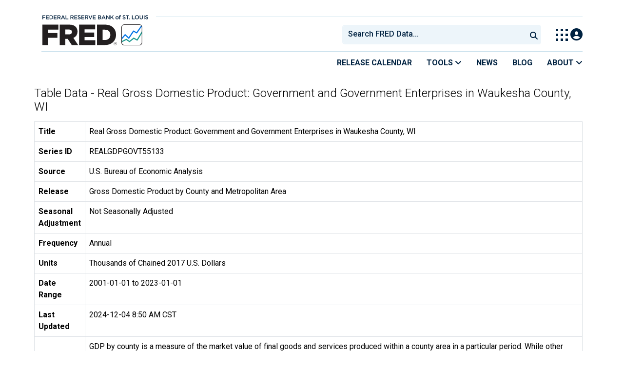

--- FILE ---
content_type: application/javascript
request_url: https://fred.stlouisfed.org/1KUoDi/li-pq/Cai_v/8Ndo/E1OE8wbSGbJkXchYuE/GgwNV3ll/S289CQZS/JQg
body_size: 169430
content:
(function(){if(typeof Array.prototype.entries!=='function'){Object.defineProperty(Array.prototype,'entries',{value:function(){var index=0;const array=this;return {next:function(){if(index<array.length){return {value:[index,array[index++]],done:false};}else{return {done:true};}},[Symbol.iterator]:function(){return this;}};},writable:true,configurable:true});}}());(function(){Ig();dPq();Bvq();var J6=function(Pj,fK){return Pj!=fK;};var YK=function(rK,mn){return rK/mn;};var f5=function(kZ,sv){return kZ<sv;};var Nx=function Bt(ZB,Qj){'use strict';var TB=Bt;switch(ZB){case Ac:{var Ht=Qj[kg];var E5=Qj[Md];var wH=Qj[HW];St.push(ft);try{var F6=St.length;var Uv=OK([]);var H6;return H6=kj(tL,[zj()[HK(NZ)](pj,Kh,Vl,Fh),zh()[Sl(sj)].apply(null,[ht,Gl,hB,Rt]),sK()[Tt(Px)].call(null,G5,I6,vH,DB,XZ),Ht.call(E5,wH)]),St.pop(),H6;}catch(wB){St.splice(VB(F6,Hl),Infinity,ft);var XP;return XP=kj(tL,[zj()[HK(NZ)].call(null,kJ,Kh,Vl,Fh),bh()[Yz(hB)](Jx,Kh,QU,zP,nx,GU),gl(typeof sK()[Tt(rl)],'undefined')?sK()[Tt(Dx)](vl,CP,xK,FJ,xZ):sK()[Tt(Px)](G5,pH,fv,DB,XZ),wB]),St.pop(),XP;}St.pop();}break;case G4:{var wt=Qj[kg];var Ch;St.push(xx);return Ch=kj(tL,[Zm()[Bx(pH)](Mh,nH),wt]),St.pop(),Ch;}break;case dL:{var RB=Qj[kg];St.push(Hz);var O6;return O6=RB&&hJ(Zm()[Bx(Wm)].call(null,xK,QH),typeof QW[sK()[Tt(Hl)](vm,OK(OK([])),Dx,NZ,KB)])&&gl(RB[Iz()[sm(SZ)].call(null,CH,OS,zz)],QW[sK()[Tt(Hl)].call(null,vm,OK(OK({})),GU,NZ,KB)])&&v6(RB,QW[sK()[Tt(Hl)](vm,OK(mm),KZ,NZ,KB)][gl(typeof Iz()[sm(JS)],'undefined')?Iz()[sm(wh)](lP,w6,hB):Iz()[sm(Px)].call(null,UH,Ex,sj)])?Iz()[sm(ZZ)].apply(null,[dv,M5,XK]):typeof RB,St.pop(),O6;}break;case jg:{return this;}break;case Up:{var hH=Qj[kg];var SP=Qj[Md];var zK=Qj[HW];St.push(GJ);hH[SP]=zK[Zm()[Bx(PJ)](Vv,dJ)];St.pop();}break;case zA:{var AH=Qj[kg];St.push(YB);var kv;return kv=AH&&hJ(Zm()[Bx(Wm)](xK,En),typeof QW[sK()[Tt(Hl)](vm,QU,R6,NZ,xB)])&&gl(AH[Iz()[sm(SZ)](CH,VK,MZ)],QW[sK()[Tt(Hl)](vm,UK,PJ,NZ,xB)])&&v6(AH,QW[sK()[Tt(Hl)].call(null,vm,El,jP,NZ,xB)][Iz()[sm(Px)](UH,kB,OK(mm))])?Iz()[sm(ZZ)](dv,L6,OK({})):typeof AH,St.pop(),kv;}break;case lE:{return this;}break;case T:{var bJ=Qj[kg];St.push(xh);var xj=QW[Iz()[sm(pj)].call(null,Vv,tZ,OK(mm))](bJ);var Fm=[];for(var GS in xj)Fm[zh()[Sl(DB)](El,Mz,OK({}),Vl)](GS);Fm[bh()[Yz(GP)].apply(null,[Hl,HP,Y6,Jh,I6,kS])]();var QK;return QK=function gz(){St.push(nK);for(;Fm[Zm()[Bx(mm)](Jx,Et)];){var jB=Fm[Zm()[Bx(vH)].call(null,cl,EH)]();if(Pn(jB,xj)){var p5;return gz[Zm()[Bx(PJ)](Vv,Zj)]=jB,gz[Zm()[Bx(pP)].call(null,Bv,KB)]=OK(Hl),St.pop(),p5=gz,p5;}}gz[Zm()[Bx(pP)](Bv,KB)]=OK(mm);var mj;return St.pop(),mj=gz,mj;},St.pop(),QK;}break;case Z4:{var Qh=Qj[kg];return typeof Qh;}break;case dR:{var Th=Qj[kg];return typeof Th;}break;case gL:{St.push(G6);this[Zm()[Bx(pP)].call(null,Bv,JP)]=OK(mm);var tx=this[Iz()[sm(jz)].apply(null,[GZ,Rv,pj])][mm][gl(typeof sK()[Tt(Hl)],v5([],[][[]]))?sK()[Tt(Dx)](Km,Kx,Lf,CG,z9):sK()[Tt(SZ)].call(null,vZ,Y6,PH,QP,WH)];if(gl(bh()[Yz(hB)].call(null,mm,lG,SZ,OK(OK([])),nx,GU),tx[zj()[HK(NZ)](DB,lG,Vl,Fh)]))throw tx[sK()[Tt(Px)].call(null,G5,VN,AC,DB,m8)];var c1;return c1=this[p9()[nF(PJ)](U9,vH,pj,Vl,Lf,mm)],St.pop(),c1;}break;case MR:{var rC=Qj[kg];var x9;St.push(tf);return x9=rC&&hJ(Zm()[Bx(Wm)](xK,AG),typeof QW[v6(typeof sK()[Tt(Vl)],'undefined')?sK()[Tt(Hl)](vm,AC,GP,NZ,NI):sK()[Tt(Dx)].call(null,HI,Y6,nx,T1,lT)])&&gl(rC[Iz()[sm(SZ)].call(null,CH,Ss,zP)],QW[sK()[Tt(Hl)](vm,OK(OK({})),R9,NZ,NI)])&&v6(rC,QW[gl(typeof sK()[Tt(Vl)],v5([],[][[]]))?sK()[Tt(Dx)].apply(null,[KF,UK,SZ,fI,dO]):sK()[Tt(Hl)].call(null,vm,OK(OK(Hl)),Rt,NZ,NI)][Iz()[sm(Px)](UH,Kf,Jx)])?Iz()[sm(ZZ)](dv,nt,kC):typeof rC,St.pop(),x9;}break;case HW:{var O1=Qj[kg];return typeof O1;}break;case dw:{var LO=Qj[kg];return typeof LO;}break;case OR:{var Z8=Qj[kg];var wM=Qj[Md];var bM=Qj[HW];return Z8[wM]=bM;}break;case Md:{var Qb;St.push(LC);return Qb=Zm()[Bx(CP)](l8,T5),St.pop(),Qb;}break;case tL:{return this;}break;case LW:{var D1=Qj[kg];St.push(xQ);var ZI;return ZI=D1&&hJ(Zm()[Bx(Wm)](xK,Tb),typeof QW[v6(typeof sK()[Tt(QP)],v5([],[][[]]))?sK()[Tt(Hl)](vm,jz,ks,NZ,b9):sK()[Tt(Dx)](Yb,RO,dF,Hb,gI)])&&gl(D1[v6(typeof Iz()[sm(OT)],'undefined')?Iz()[sm(SZ)](CH,l1,OK(OK([]))):Iz()[sm(wh)](h8,WH,HN)],QW[sK()[Tt(Hl)].apply(null,[vm,OK(mm),fV,NZ,b9])])&&v6(D1,QW[gl(typeof sK()[Tt(mm)],v5(Iz()[sm(rl)](Mb,Dg,SI),[][[]]))?sK()[Tt(Dx)](lG,XD,zz,PT,sG):sK()[Tt(Hl)].apply(null,[vm,pj,pH,NZ,b9])][gl(typeof Iz()[sm(T1)],v5('',[][[]]))?Iz()[sm(wh)](z8,LD,rl):Iz()[sm(Px)].call(null,UH,pM,HD)])?v6(typeof Iz()[sm(PJ)],v5([],[][[]]))?Iz()[sm(ZZ)](dv,Tr,cI):Iz()[sm(wh)](X9,DF,Lf):typeof D1,St.pop(),ZI;}break;}};var gl=function(tQ,qr){return tQ===qr;};var qs=function(){if(QW["Date"]["now"]&&typeof QW["Date"]["now"]()==='number'){return QW["Date"]["now"]();}else{return +new (QW["Date"])();}};var kj=function EM(mG,Ab){var gF=EM;do{switch(mG){case NE:{mG-=pW;cO[zh()[Sl(Wm)](OK(OK(mm)),lB,VN,r1)]=function(zb){St.push(RT);var Is=zb&&zb[Zm()[Bx(GP)](GZ,Kv)]?function bV(){var sD;St.push(nK);return sD=zb[zh()[Sl(pj)].call(null,Cb,Em,PH,V8)],St.pop(),sD;}:function jD(){return zb;};cO[gl(typeof Zm()[Bx(pj)],v5([],[][[]]))?Zm()[Bx(QP)](rb,Kb):Zm()[Bx(SZ)](MG,sC)](Is,zh()[Sl(ED)](qb,WO,xO,LF),Is);var TI;return St.pop(),TI=Is,TI;};}break;case j4:{mG=gR;var MC;return St.pop(),MC=nN,MC;}break;case Y:{m1=vT(Jw,[]);q9(nw,[Df()]);vT(gL,[]);mG+=Jc;vT(Nq,[]);vT(Sp,[Df()]);pb=vT(pU,[]);C9=vT(X4,[]);q9(r4,[Df()]);}break;case Gd:{mG=c3;cO[Zm()[Bx(SZ)](MG,Ir)]=function(UC,zD,FD){St.push(IN);if(OK(cO[v6(typeof zh()[Sl(Vl)],v5('',[][[]]))?zh()[Sl(UK)](OK(Hl),WO,pH,ZZ):zh()[Sl(I6)].apply(null,[QP,On,lN,jM])](UC,zD))){QW[Iz()[sm(pj)].apply(null,[Vv,sG,OK(OK([]))])][Iz()[sm(Wm)](nx,tT,OK([]))](UC,zD,EM(tL,[Zm()[Bx(Dx)](b8,kn),OK(OK({})),zh()[Sl(PJ)](dF,O9,XD,vZ),FD]));}St.pop();};}break;case c3:{mG+=FE;cO[Zm()[Bx(hB)](GT,nm)]=function(zf){return EM.apply(this,[dE,arguments]);};}break;case cU:{mG=NE;cO[gl(typeof bh()[Yz(DB)],'undefined')?bh()[Yz(DB)].apply(null,[OK([]),UM,kJ,LM,BN,XO]):bh()[Yz(Hl)](KZ,R1,Lr,Vl,Hl,Q9)]=function(pQ,A1){St.push(kV);if(pF(A1,Hl))pQ=cO(pQ);if(pF(A1,HD)){var RC;return St.pop(),RC=pQ,RC;}if(pF(A1,Bf[Hl])&&gl(typeof pQ,zh()[Sl(GP)].call(null,gD,X7,OK(OK(mm)),ZM))&&pQ&&pQ[Zm()[Bx(GP)].apply(null,[GZ,fx])]){var YI;return St.pop(),YI=pQ,YI;}var fO=QW[Iz()[sm(pj)](Vv,bs,OK(OK([])))][hf()[J8(mm)](F8,ZZ,RO,NZ,nx)](null);cO[Zm()[Bx(hB)](GT,Ov)](fO);QW[Iz()[sm(pj)](Vv,bs,pO)][Iz()[sm(Wm)](nx,gI,qb)](fO,zh()[Sl(pj)].call(null,ON,hl,SZ,V8),EM(tL,[Zm()[Bx(Dx)](b8,C5),OK(OK(Md)),Zm()[Bx(PJ)](Vv,mZ),pQ]));if(pF(A1,wh)&&J6(typeof pQ,Iz()[sm(ED)](IF,Um,ED)))for(var Pf in pQ)cO[Zm()[Bx(SZ)](MG,mO)](fO,Pf,function(RM){return pQ[RM];}.bind(null,Pf));var Wb;return St.pop(),Wb=fO,Wb;};}break;case B4:{TO();hD();PM();ID=zV();CC();j8();mG+=l3;}break;case NA:{SM.call(this,Xg,[qF()]);mG-=S3;Nf=g8();SM.call(this,X3,[qF()]);Jr=MO();SM.call(this,jY,[qF()]);vT(KW,[]);}break;case Yw:{mG+=Qp;SM(tL,[]);QF=SM(bL,[]);q9(Bc,[Df()]);UV=SM(Nq,[]);KM=SM(jR,[]);q9(bA,[Df()]);Xs=SM(kg,[]);JD=SM(Gw,[]);}break;case cc:{q9(W2,[Df()]);(function(k1,AM){return SM.apply(this,[W2,arguments]);}(['$','$jWj77S','7wwSw3gggggg','WSWW7gQ3gggggg','Sj','S7gg','WJUj','J7','j','U','SJ','Jg','g','jw','J','S','Jgj$','Jgggg','Jw','JW','w','J37Q','jJ','Jj','jgJ','Q7','WQw'],XD));Bf=SM(J4,[['$gUw3gggggg','$','jww3gggggg','W','g','7wwSw3gggggg','7wQUS','$jU$U7QjUw3gggggg','WSWW7gQ3gggggg','$jWj77S','WWWWWWW','$wJgw$S','j','Jgj$','jg$W','$gU7','J7SW$','SjQ7W','Q','U','J','S','J$','jS','Jg','jw','Sj','JjS','Jggg','$jU$U7QjU7','Sggg','JggJ','$UUU','jUUU','Jgggg','wgg','UUU','JS','$Q','jggg','Sgg','JU','jgJ7','UUUUUU','J3WJ','JJ','7','Jw','WQ','J3$S','UWj','QQ','jjjj','S7ggggg','jgJ','w','Q7','J3QS','j3JJ'],OK(OK(mm))]);mG=AY;R=function cDnnNzXJHn(){qU();JX();xv();function l6(){return BG.apply(this,[sU,arguments]);}function kb(){return BG.apply(this,[gG,arguments]);}var Oq;function M(){return KU(`${Ym()[Yk(tq)]}`,h1(),rk()-h1());}function Ym(){var EX=new Object();Ym=function(){return EX;};return EX;}function vX(XH,W6){return XH>>W6;}function dX(){return this;}function T(){return j2.apply(this,[g,arguments]);}function WR(){return Xk.apply(this,[GO,arguments]);}function n(){return Xk.apply(this,[GG,arguments]);}function zq(){this["WD"]=(this["lC"]&0xffff)+0x6b64+(((this["lC"]>>>16)+0xe654&0xffff)<<16);this.sO=Im;}function Xk(KX,nv){var Hq=Xk;switch(KX){case GG:{var gU=nv[Pm];Xk(GO,[gU]);}break;case BH:{var wX=nv[Pm];wX[fH]=function(sL,pb){return {get G(){return sL[pb];},set G(Aq){sL[pb]=Aq;}};};Xk(k2,[wX]);}break;case cG:{var TR=nv[Pm];TR[jH]=function(kv){return {get G(){return kv;},set G(lD){kv=lD;}};};Xk(BH,[TR]);}break;case k2:{var f1=nv[Pm];f1[fL]=function(){var tm=this[HD]();while(QG(tm,Ek.T)){this[tm](this);tm=this[HD]();}};}break;case AH:{var EH=nv[Pm];EH[EH[v2](b6)]=function(){var Wv=[];var Ct=this[Nv].pop();var Um=f(this[Nv].length,F1);for(var UH=tq;Tk(UH,Ct);++UH){Wv.push(this[QH](this[Nv][Um--]));}this[VO](Xm()[dU(U2)].apply(null,[J2(tU),tq,E(E([])),Fv]),Wv);};j2(qR,[EH]);}break;case Et:{var cX=nv[Pm];cX[X6]=function(){var P2=Ak(Ak(Ak(Cv(this[HD](),dL),Cv(this[HD](),KG)),Cv(this[HD](),D2)),this[HD]());return P2;};Xk(Sm,[cX]);}break;case jG:{var RX=nv[Pm];RX[YU]=function(rv){return {get G(){return rv;},set G(L2){rv=L2;}};};Xk(cG,[RX]);}break;case Sb:{var Qv=nv[Pm];var E6=nv[fq];Qv[v2]=function(D1){return GR(ct(D1,E6),PG);};Xk(GG,[Qv]);}break;case Sm:{var HG=nv[Pm];HG[I]=function(){var nL=Ak(Cv(this[HD](),D2),this[HD]());var AG=Xm()[dU(VO)](J2(mt),F1,g1,w6);for(var Ot=tq;Tk(Ot,nL);Ot++){AG+=String.fromCharCode(this[HD]());}return AG;};Xk(jG,[HG]);}break;case GO:{var NR=nv[Pm];NR[NR[v2](Mm)]=function(){this[Nv].push(Ak(this[Fv](),this[Fv]()));};Xk(AH,[NR]);}break;}}function gm(){return xR.apply(this,[lU,arguments]);}function vm(){return xR.apply(this,[XL,arguments]);}function JX(){fq=+ ! +[],Ft=+ ! +[]+! +[]+! +[]+! +[]+! +[],qH=[+ ! +[]]+[+[]]-+ ! +[]-+ ! +[],Pb=+ ! +[]+! +[]+! +[]+! +[]+! +[]+! +[],Pm=+[],zU=+ ! +[]+! +[]+! +[]+! +[]+! +[]+! +[]+! +[],GO=+ ! +[]+! +[]+! +[],p6=! +[]+! +[]+! +[]+! +[],QL=[+ ! +[]]+[+[]]-[],kk=! +[]+! +[],fv=[+ ! +[]]+[+[]]-+ ! +[];}var Ek;function Ub(){return MH.apply(this,[p6,arguments]);}var SH;var nR;var nX;function QG(AX,Qq){return AX!=Qq;}function h1(){return LU()+wU("\x62\x33\x35\x36\x30\x33\x35")+3;}function pq(Cb,gk){return Cb in gk;}function Tk(Q6,M1){return Q6<M1;}function Z6(){this["WD"]=this["WD"]<<13|this["WD"]>>>19;this.sO=wb;}var rq;function cU(){return xR.apply(this,[k2,arguments]);}function FG(){var ZU=['CL','lb','TG','bq','tH','Cm'];FG=function(){return ZU;};return ZU;}function FX(){return Xk.apply(this,[Sm,arguments]);}function BD(){return xR.apply(this,[Sq,arguments]);}function HU(){return ["4[M\b\\QM&","","|","\'w_S/}332FzP\"w","g(B;]","Sz_FT\r>\n<hg","\\","I"];}function qO(){var EO={};qO=function(){return EO;};return EO;}function fX(){return Pv()+c6()+typeof P1[Ym()[Yk(tq)].name];}function Tt(v,X1){var Kt=Tt;switch(v){case nG:{var XO=X1[Pm];OU(XO[tq]);var Hb=tq;while(Tk(Hb,XO.length)){Xm()[XO[Hb]]=function(){var cq=XO[Hb];return function(Wk,Jk,hk,Fb){var A6=nR(Wk,Jk,nq,E(E({})));Xm()[cq]=function(){return A6;};return A6;};}();++Hb;}}break;case J1:{var wG=X1[Pm];St(wG[tq]);for(var wt=tq;Tk(wt,wG.length);++wt){Ym()[wG[wt]]=function(){var h6=wG[wt];return function(tb,B2,rX){var Nt=wv.call(null,D2,B2,rX);Ym()[h6]=function(){return Nt;};return Nt;};}();}}break;case RH:{var JG=X1[Pm];s1(JG[tq]);for(var xG=tq;Tk(xG,JG.length);++xG){qq()[JG[xG]]=function(){var cR=JG[xG];return function(Zm,tX,gL){var IL=fk(Zm,tX,E(E([])));qq()[cR]=function(){return IL;};return IL;};}();}}break;case SO:{var ZX=X1[Pm];var rG=X1[fq];var s=[];var bU=Ob(JU,[]);var CD=rG?P1[Xm()[dU(tq)].call(null,J2(Pt),VO,sm,Vb)]:P1[gv()[n2(tq)].call(null,gX,lX,WO)];for(var Qb=tq;Tk(Qb,ZX[Ym()[Yk(tq)](KR,C6,tq)]);Qb=ct(Qb,F1)){s[qO()[xt(tq)](rb,J2(Jv),KR)](CD(bU(ZX[Qb])));}return s;}break;case G:{var sv=X1[Pm];var vU=X1[fq];var OD=X1[kk];var KH=ct([],[]);var XD=GR(ct(vU,l1()),d6);var q1=kU[OD];for(var Sv=tq;Tk(Sv,q1.length);Sv++){var MR=NO(q1,Sv);var sX=NO(wv.vG,XD++);KH+=Ob(pH,[Ak(XU(r(MR),sX),XU(r(sX),MR))]);}return KH;}break;case Ft:{var nO=X1[Pm];wv=function(rR,rt,Ok){return Tt.apply(this,[G,arguments]);};return St(nO);}break;case UD:{var Av=X1[Pm];var W=X1[fq];var CX=X1[kk];var X2=ct([],[]);var YL=GR(ct(W,l1()),Bt);var bD=SU[Av];for(var DO=tq;Tk(DO,bD.length);DO++){var K=NO(bD,DO);var cO=NO(vH.K6,YL++);X2+=Ob(pH,[XU(Ak(r(K),r(cO)),Ak(K,cO))]);}return X2;}break;case BH:{var OG=X1[Pm];vH=function(GX,B1,jt){return Tt.apply(this,[UD,arguments]);};return S2(OG);}break;case AH:{var Dq=X1[Pm];var N=X1[fq];var bH=X1[kk];var jq=ct([],[]);var kX=GR(ct(N,l1()),fO);var MO=bv[Dq];var ND=tq;while(Tk(ND,MO.length)){var wq=NO(MO,ND);var lm=NO(fk.Vq,kX++);jq+=Ob(pH,[XU(r(XU(wq,lm)),Ak(wq,lm))]);ND++;}return jq;}break;case g:{var Tb=X1[Pm];fk=function(V1,q,gb){return Tt.apply(this,[AH,arguments]);};return s1(Tb);}break;}}function XR(){return MH.apply(this,[Sq,arguments]);}function lR(){return j2.apply(this,[qR,arguments]);}function dU(O1){return FG()[O1];}function Ak(MD,Zv){return MD|Zv;}function LU(){return ZQ(`${Ym()[Yk(tq)]}`,"0x"+"\x62\x33\x35\x36\x30\x33\x35");}function qU(){WX={};tq=0;Ym()[Yk(tq)]=cDnnNzXJHn;if(typeof window!=='undefined'){P1=window;}else if(typeof global!=='undefined'){P1=global;}else{P1=this;}}function XU(B6,K1){return B6&K1;}function Q1(){return j2.apply(this,[p6,arguments]);}function M0(a,b){return a.charCodeAt(b);}var qX;var bv;var NX;function xX(){return Xk.apply(this,[k2,arguments]);}var jb;function GR(hO,LG){return hO%LG;}function PX(){return j2.apply(this,[Ft,arguments]);}function vk(tO,sD){return tO==sD;}function Mv(){return Xk.apply(this,[Et,arguments]);}var F1,rb,gX,tq,U2,VO,Hv,zG,D2,gO,L,nq,fD,W2,wm,SR,lX,WO,Pt,sm,Vb,KR,C6,Jv,xD,QO,S,Pk,d6,Bt,fO,xU,UL,f6,p,tU,Kv,pv,cH,A2,VR,Mm,h2,X6,rD,vq,mt,Sk,AL,k1,w,QR,Zt,Nv,cb,fH,v2,U,HD,Fv,YU,mm,b,Ht,H2,L6,hR,I,qG,Fk,jO,jH,fL,ZO,RO,qk,Ev,S6,k6,gR,Iq,Xq,v1,H,Rv,IX,Lt,DG,Y6,z6,nk,KG,x,Nq,g1,XG,ZH,jv,r2,rU,b6,QH,PG,w6,dL,DR,wk,UR,km,DD;var wv;var Uk;var zk;function Ob(M6,rL){var h=Ob;switch(M6){case pH:{var ck=rL[Pm];if(kD(ck,kt)){return P1[SH[rb]][SH[F1]](ck);}else{ck-=YR;return P1[SH[rb]][SH[F1]][SH[tq]](null,[ct(vX(ck,L),Vm),ct(GR(ck,Rk),Mb)]);}}break;case HO:{F1=+ ! ![];rb=F1+F1;gX=F1+rb;tq=+[];U2=rb*F1+gX;VO=gX+F1;Hv=U2*gX-VO*rb*F1;zG=gX+U2*F1-rb;D2=F1*Hv-rb+gX;gO=U2-rb+zG;L=F1*U2+zG+D2-gO;nq=Hv*L+U2+rb+F1;fD=U2*Hv+F1+rb+L;W2=gO*L*F1+zG+VO;wm=W2-VO+gO*D2*U2;SR=L*rb+VO+zG+gX;lX=SR+U2*D2*gO-zG;WO=F1+gO*U2+zG+Hv;Pt=D2-F1+gO*L-zG;sm=SR+D2*gX+gO+L;Vb=SR-L-rb+zG*gO;KR=VO*gO-L*F1+gX;C6=rb*F1+W2+Hv+D2;Jv=U2*SR-gX-D2*gO;xD=gO+F1+rb+L*zG;QO=F1+VO*W2+SR+zG;S=U2+D2+rb*gO-gX;Pk=SR+Hv-VO+rb+zG;d6=zG+U2+rb+gO;Bt=rb+Hv+U2+VO;fO=rb*gX+Hv+F1;xU=gX*rb+gO+L+F1;UL=U2*W2-Hv-VO*L;f6=SR+VO+gX;p=U2*zG+gO-rb*L;tU=gX*U2-gO+SR*zG;Kv=U2-zG-VO+D2+L;pv=VO+D2+F1+gX*zG;cH=W2-gX+U2*Hv;A2=VO-gX+rb+SR+W2;VR=gX+F1+SR*zG-D2;Mm=U2*rb*gO-VO+D2;h2=L*Hv*VO-gX+W2;X6=VO+gX*L-Hv+SR;rD=W2*rb-U2+Hv+gX;vq=L-VO+gO*SR;mt=rb+U2+zG*SR-Hv;Sk=F1*U2+rb+gO*L;AL=zG+D2*VO*rb+F1;k1=gX-F1+rb+SR*gO;w=gX*SR-Hv+D2-F1;QR=SR*L+D2+gX+W2;Zt=L+zG*gO+VO;Nv=U2+W2+L+zG*Hv;cb=D2*gX-L+W2+SR;fH=L+gO+SR*U2-F1;v2=SR*Hv-D2-gX+zG;U=gX*F1*L+SR;HD=D2+gX*Hv*L;Fv=gO-Hv-D2+VO*L;YU=SR-gX*F1+D2+W2;mm=U2+Hv+W2-F1;b=W2+gX-rb+U2+gO;Ht=W2+L+U2+gO-VO;H2=F1+W2-VO-Hv+SR;L6=U2+VO+SR*zG;hR=F1+SR+gO*L;I=SR+F1+U2+gX;qG=W2-L+U2*Hv*F1;Fk=gO*gX+zG*SR+D2;jO=W2+rb-Hv+SR;jH=L+D2-gO+W2-Hv;fL=D2*L-U2-SR-Hv;ZO=W2+gO*gX+L-rb;RO=rb*W2-SR-U2*gX;qk=VO-gX+U2*SR;Ev=U2-W2+gX+SR*D2;S6=L+SR*U2+Hv;k6=SR*Hv-VO*L-F1;gR=gX*SR*rb-Hv*F1;Iq=rb+U2-gX-F1+gO;Xq=U2*W2+F1+SR-gO;v1=zG*SR-rb+gX-VO;H=W2+VO+L*Hv;Rv=L*zG+SR*VO+D2;IX=W2+D2+VO*SR;Lt=Hv*D2*gX*F1;DG=W2+gO*zG+SR-Hv;Y6=SR+U2*zG*Hv-rb;z6=gX*W2+VO-gO*zG;nk=L+rb-gO+W2;KG=F1*Hv-VO+D2+U2;x=VO*L-D2+Hv;Nq=VO*gO+gX+Hv*rb;g1=VO*D2+L*rb+gO;XG=SR+D2*VO-gX+Hv;ZH=D2+rb*gO*VO-gX;jv=D2-L+gX*Hv*VO;r2=rb+L+zG*VO*gX;rU=gO*Hv*rb-SR-U2;b6=Hv*U2*VO-D2*zG;QH=Hv*SR+gO-U2+rb;PG=F1+D2*gO*VO-SR;w6=U2-rb-gO+L*D2;dL=D2+zG*F1+L;DR=L+SR-gX+rb+VO;wk=D2*gX+W2-U2-L;UR=VO+L*Hv+U2;km=gO*D2*F1-rb;DD=rb+W2+SR*F1+U2;}break;case k2:{var VH=rL[Pm];var BL=rL[fq];var CR=rL[kk];var m1=rL[GO];var IO=ct([],[]);var Mt=GR(ct(VH,l1()),Kv);var KL=nX[BL];for(var rO=tq;Tk(rO,KL.length);rO++){var lG=NO(KL,rO);var Kq=NO(nR.FH,Mt++);IO+=Ob(pH,[XU(r(XU(lG,Kq)),Ak(lG,Kq))]);}return IO;}break;case Rq:{var ZG=rL[Pm];nR=function(zX,Tm,BR,BX){return Ob.apply(this,[k2,arguments]);};return OU(ZG);}break;case p6:{var B=rL[Pm];Eq(B[tq]);var wR=tq;if(Tk(wR,B.length)){do{qO()[B[wR]]=function(){var d1=B[wR];return function(OL,st,b1){var O2=PO.call(null,OL,st,pv);qO()[d1]=function(){return O2;};return O2;};}();++wR;}while(Tk(wR,B.length));}}break;case Q:{var TL=rL[Pm];var ht=rL[fq];var YH=Xm()[dU(VO)].apply(null,[J2(mt),F1,Sk,E(E({}))]);for(var Wt=tq;Tk(Wt,TL[Ym()[Yk(tq)].call(null,AL,C6,tq)]);Wt=ct(Wt,F1)){var E2=TL[gv()[n2(F1)](VO,J2(k1),w)](Wt);var FO=ht[E2];YH+=FO;}return YH;}break;case JU:{var VD={'\x32':Xm()[dU(F1)](J2(cH),rb,SR,f6),'\x35':Xm()[dU(rb)](J2(A2),Hv,nq,pv),'\x37':Xm()[dU(gX)](J2(wm),zG,E(E([])),E({})),'\x46':qO()[xt(F1)].call(null,gX,J2(VR),Mm),'\x49':qq()[FR(tq)].call(null,gX,h2,E([])),'\x50':Ym()[Yk(F1)].apply(null,[X6,rD,rb]),'\x74':qq()[FR(F1)].call(null,rb,vq,p)};return function(cL){return Ob(Q,[cL,VD]);};}break;case Pm:{var UG=rL[Pm];var ZD=rL[fq];var tG=rL[kk];var P=ct([],[]);var jL=GR(ct(ZD,l1()),Kv);var Uv=Uk[UG];for(var IH=tq;Tk(IH,Uv.length);IH++){var d=NO(Uv,IH);var jm=NO(PO.N2,jL++);P+=Ob(pH,[XU(r(XU(d,jm)),Ak(d,jm))]);}return P;}break;case DH:{var z=rL[Pm];PO=function(YO,Jm,Gt){return Ob.apply(this,[Pm,arguments]);};return Eq(z);}break;case Nb:{var T1=rL[Pm];S2(T1[tq]);var V=tq;if(Tk(V,T1.length)){do{gv()[T1[V]]=function(){var lH=T1[V];return function(Hk,pL,mO){var t1=vH.call(null,Hk,pL,f6);gv()[lH]=function(){return t1;};return t1;};}();++V;}while(Tk(V,T1.length));}}break;}}function Mk(){return j2.apply(this,[jG,arguments]);}var jX;return BG.call(this,AH);function Yk(SL){return FG()[SL];}function j2(Eb,cD){var JH=j2;switch(Eb){case VU:{var tD=cD[Pm];tD[tD[v2](x)]=function(){this[Nv].push(pq(this[Fv](),this[Fv]()));};MH(p6,[tD]);}break;case Ft:{var mX=cD[Pm];mX[mX[v2](f6)]=function(){this[Nv].push(s6(this[Fv](),this[Fv]()));};j2(VU,[mX]);}break;case Sq:{var D=cD[Pm];D[D[v2](Pk)]=function(){this[Nv].push(this[Jv](this[I]()));};j2(Ft,[D]);}break;case p6:{var UU=cD[Pm];UU[UU[v2](Nq)]=function(){this[Nv].push(Cv(this[Fv](),this[Fv]()));};j2(Sq,[UU]);}break;case g:{var jD=cD[Pm];jD[jD[v2](g1)]=function(){this[Nv].push(Lb(this[Fv](),this[Fv]()));};j2(p6,[jD]);}break;case jG:{var mL=cD[Pm];mL[mL[v2](XG)]=function(){this[Nv].push(R6(this[Fv](),this[Fv]()));};j2(g,[mL]);}break;case VL:{var Wb=cD[Pm];Wb[Wb[v2](ZH)]=function(){jX.call(this[L6]);};j2(jG,[Wb]);}break;case Pm:{var I6=cD[Pm];I6[I6[v2](jv)]=function(){this[Nv].push(Tk(this[Fv](),this[Fv]()));};j2(VL,[I6]);}break;case GO:{var OR=cD[Pm];OR[OR[v2](r2)]=function(){this[Nv].push(this[HD]());};j2(Pm,[OR]);}break;case qR:{var OX=cD[Pm];OX[OX[v2](rU)]=function(){this[Nv].push(f(this[Fv](),this[Fv]()));};j2(GO,[OX]);}break;}}function Rt(){return xR.apply(this,[RH,arguments]);}function UX(){return dD(fX(),659055);}function hU(){return Xk.apply(this,[AH,arguments]);}function L1(){return j2.apply(this,[VL,arguments]);}function JR(){return Xk.apply(this,[jG,arguments]);}function g2(){this["WD"]^=this["WD"]>>>16;this.sO=dX;}function vt(){this["WD"]^=this["Xp"];this.sO=Z6;}function SX(){return jU.apply(this,[N6,arguments]);}function hq(){return jU.apply(this,[J1,arguments]);}function E(wO){return !wO;}function Gm(){this["WD"]^=this["ZJ"];this.sO=GU;}function xv(){XL=fv+QL,k2=Pb+p6*QL,GG=Pb+kk*QL,J1=zU+kk*QL,JU=qH+QL,SO=zU+Ft*QL,Vm=Pb+fv*QL+kk*QL*QL+Ft*QL*QL*QL+Ft*QL*QL*QL*QL,kt=Ft+GO*QL+Ft*QL*QL+Ft*QL*QL*QL+Pb*QL*QL*QL*QL,N6=GO+QL,VL=Ft+Ft*QL,pU=Pb+GO*QL,dG=p6+GO*QL,Nb=Pm+GO*QL,Rq=kk+p6*QL,cG=fv+kk*QL,YR=Pb+GO*QL+Ft*QL*QL+Ft*QL*QL*QL+Pb*QL*QL*QL*QL,TO=GO+Ft*QL,AH=fv+Ft*QL,DH=fq+kk*QL,VX=kk+QL,Q=fq+Pb*QL,mv=Ft+p6*QL,Sq=qH+Ft*QL,Rk=p6+kk*QL+Pm*QL*QL+QL*QL*QL,gG=Ft+QL,VU=kk+kk*QL,Sb=kk+Pb*QL,qR=qH+p6*QL,Iv=fq+Ft*QL,EL=qH+kk*QL,BH=Pm+p6*QL,nG=Pm+kk*QL,G=qH+GO*QL,Mb=Pm+kk*QL+GO*QL*QL+Pb*QL*QL*QL+Ft*QL*QL*QL*QL,dO=fq+p6*QL,RH=kk+Ft*QL,PL=fq+GO*QL,Et=zU+QL,g=fv+p6*QL,lU=Ft+GO*QL,jG=kk+GO*QL,pX=GO+p6*QL,Sm=Pm+Ft*QL,xb=zU+GO*QL,sU=zU+p6*QL,UD=Ft+kk*QL,pH=Pm+Pb*QL,HO=Pb+QL;}var bX;function Wm(){return xR.apply(this,[QL,arguments]);}function nt(){return Xk.apply(this,[cG,arguments]);}function dq(){this["WD"]^=this["WD"]>>>13;this.sO=bR;}function R6(zt,vR){return zt!==vR;}function vL(){return xR.apply(this,[G,arguments]);}function Im(){this["ZJ"]++;this.sO=xO;}function ct(n6,N1){return n6+N1;}function J2(mU){return -mU;}function ML(){return jU.apply(this,[UD,arguments]);}function Pv(){return KU(`${Ym()[Yk(tq)]}`,0,LU());}function FR(Z1){return FG()[Z1];}function gv(){var At=Object['\x63\x72\x65\x61\x74\x65']({});gv=function(){return At;};return At;}function LX(){return BG.apply(this,[GO,arguments]);}function KU(a,b,c){return a.substr(b,c);}function AO(){return ["\x61\x70\x70\x6c\x79","\x66\x72\x6f\x6d\x43\x68\x61\x72\x43\x6f\x64\x65","\x53\x74\x72\x69\x6e\x67","\x63\x68\x61\x72\x43\x6f\x64\x65\x41\x74"];}var QL,Ft,Pm,p6,qH,zU,GO,fv,kk,fq,Pb;function mk(){return MH.apply(this,[cG,arguments]);}function G6(){return xR.apply(this,[AH,arguments]);}function kq(){return Tt.apply(this,[nG,arguments]);}function GL(H6,xk){var D6=GL;switch(H6){case GO:{var LR=xk[Pm];var m6=xk[fq];var fb=xk[kk];var DU=xk[GO];var Zb=nX[gX];var x2=ct([],[]);var Lm=nX[m6];for(var s2=f(Lm.length,F1);mD(s2,tq);s2--){var Ov=GR(ct(ct(s2,LR),l1()),Zb.length);var sG=NO(Lm,s2);var Vv=NO(Zb,Ov);x2+=Ob(pH,[XU(r(XU(sG,Vv)),Ak(sG,Vv))]);}return Ob(Rq,[x2]);}break;case sU:{var ED=xk[Pm];var Am=xk[fq];var Cq=xk[kk];var FL=SU[F1];var Db=ct([],[]);var nH=SU[ED];var f2=f(nH.length,F1);if(mD(f2,tq)){do{var RU=GR(ct(ct(f2,Am),l1()),FL.length);var NL=NO(nH,f2);var Uq=NO(FL,RU);Db+=Ob(pH,[XU(Ak(r(NL),r(Uq)),Ak(NL,Uq))]);f2--;}while(mD(f2,tq));}return Tt(BH,[Db]);}break;case VU:{var AR=xk[Pm];var bO=ct([],[]);var HL=f(AR.length,F1);while(mD(HL,tq)){bO+=AR[HL];HL--;}return bO;}break;case qR:{var bk=xk[Pm];wv.vG=GL(VU,[bk]);while(Tk(wv.vG.length,fD))wv.vG+=wv.vG;}break;case PL:{St=function(rm){return GL.apply(this,[qR,arguments]);};wv(E(F1),J2(wm),U2);}break;case pX:{var lt=xk[Pm];var H1=xk[fq];var l=xk[kk];var pt=bv[F1];var PD=ct([],[]);var r1=bv[lt];for(var pD=f(r1.length,F1);mD(pD,tq);pD--){var Ck=GR(ct(ct(pD,H1),l1()),pt.length);var TH=NO(r1,pD);var WU=NO(pt,Ck);PD+=Ob(pH,[XU(r(XU(TH,WU)),Ak(TH,WU))]);}return Tt(g,[PD]);}break;case BH:{var HR=xk[Pm];var R2=ct([],[]);var J6=f(HR.length,F1);if(mD(J6,tq)){do{R2+=HR[J6];J6--;}while(mD(J6,tq));}return R2;}break;case Ft:{var YG=xk[Pm];vH.K6=GL(BH,[YG]);while(Tk(vH.K6.length,xD))vH.K6+=vH.K6;}break;case nG:{S2=function(q6){return GL.apply(this,[Ft,arguments]);};vH.apply(null,[U2,J2(QO),gX]);}break;case EL:{var Z2=xk[Pm];var Zk=xk[fq];var l2=xk[kk];var lO=kU[VO];var Kk=ct([],[]);var fR=kU[l2];var Bk=f(fR.length,F1);while(mD(Bk,tq)){var dt=GR(ct(ct(Bk,Zk),l1()),lO.length);var nb=NO(fR,Bk);var YX=NO(lO,dt);Kk+=Ob(pH,[Ak(XU(r(nb),YX),XU(r(YX),nb))]);Bk--;}return Tt(Ft,[Kk]);}break;}}function C(){return MH.apply(this,[DH,arguments]);}function JO(){Uk=["A^FA","))l4l&&1\'m6Tz>L$N+KR%<(z,%eG/","D\vV]","","E\n}VS\nXJI"];}function j6(){this["WD"]=(this["WD"]&0xffff)*0x85ebca6b+(((this["WD"]>>>16)*0x85ebca6b&0xffff)<<16)&0xffffffff;this.sO=dq;}function CG(){return Xk.apply(this,[Sb,arguments]);}function mR(){return jU.apply(this,[TO,arguments]);}function r6(){this["Xp"]=M0(this["vO"],this["wx"]);this.sO=T6;}function jU(fm,zL){var lv=jU;switch(fm){case UD:{var Bq=zL[Pm];Bq[H]=function(){var Hm=Xm()[dU(VO)].call(null,J2(mt),F1,Vb,E({}));for(let Bb=tq;Tk(Bb,D2);++Bb){Hm+=this[HD]().toString(rb).padStart(D2,qO()[xt(F1)].call(null,gX,J2(VR),DR));}var Lq=parseInt(Hm.slice(F1,Iq),rb);var Em=Hm.slice(Iq);if(vk(Lq,tq)){if(vk(Em.indexOf(Xm()[dU(gX)](J2(wm),zG,dL,w6)),J2(F1))){return tq;}else{Lq-=bX[gX];Em=ct(qO()[xt(F1)].call(null,gX,J2(VR),F1),Em);}}else{Lq-=bX[VO];Em=ct(Xm()[dU(gX)](J2(wm),zG,jv,r2),Em);}var R1=tq;var kR=F1;for(let RR of Em){R1+=s6(kR,parseInt(RR));kR/=rb;}return s6(R1,Math.pow(rb,Lq));};Xk(Et,[Bq]);}break;case J1:{var Dm=zL[Pm];Dm[wk]=function(Xv,RL){var LD=atob(Xv);var PU=tq;var Ab=[];var vv=tq;for(var MU=tq;Tk(MU,LD.length);MU++){Ab[vv]=LD.charCodeAt(MU);PU=qb(PU,Ab[vv++]);}Xk(Sb,[this,GR(ct(PU,RL),PG)]);return Ab;};jU(UD,[Dm]);}break;case GO:{var Km=zL[Pm];Km[HD]=function(){return this[nk][this[rb][Ek.s]++];};jU(J1,[Km]);}break;case Sm:{var xH=zL[Pm];xH[Fv]=function(I2){return this[QH](I2?this[Nv][f(this[Nv][Ym()[Yk(tq)](UR,C6,tq)],F1)]:this[Nv].pop());};jU(GO,[xH]);}break;case N6:{var n1=zL[Pm];n1[QH]=function(LL){return vk(typeof LL,qO()[xt(rb)](tq,Lt,f6))?LL.G:LL;};jU(Sm,[n1]);}break;case k2:{var Qk=zL[Pm];Qk[Jv]=function(Xb){return NX.call(this[L6],Xb,this);};jU(N6,[Qk]);}break;case gG:{var zb=zL[Pm];zb[VO]=function(pG,IG,Tq){if(vk(typeof pG,qO()[xt(rb)](tq,Lt,sm))){Tq?this[Nv].push(pG.G=IG):pG.G=IG;}else{rq.call(this[L6],pG,IG);}};jU(k2,[zb]);}break;case TO:{var Lk=zL[Pm];Lk[Fk]=function(K2,bL){this[rb][K2]=bL;};Lk[km]=function(kG){return this[rb][kG];};jU(gG,[Lk]);}break;}}function GD(){return jU.apply(this,[GO,arguments]);}function tt(){return jU.apply(this,[Sm,arguments]);}function Cv(OO,Q2){return OO<<Q2;}function zO(){return jU.apply(this,[gG,arguments]);}function lk(){return j2.apply(this,[Sq,arguments]);}var s1;function c6(){return KU(`${Ym()[Yk(tq)]}`,rk()+1);}function Xt(nU){this[Nv]=Object.assign(this[Nv],nU);}function kD(sk,zv){return sk<=zv;}function Rb(){return xR.apply(this,[pU,arguments]);}function DX(){bv=["[\")^=6G*{ub","Xj0#EVQ%I)-iVw","N","\r"];}function xR(bm,xL){var t2=xR;switch(bm){case RH:{var CU=xL[Pm];CU[CU[v2](hR)]=function(){this[Nv].push(this[I]());};BG(Et,[CU]);}break;case QL:{var pm=xL[Pm];pm[pm[v2](qG)]=function(){var c=this[HD]();var c1=pm[X6]();if(this[Fv](c)){this[Fk](Ek.s,c1);}};xR(RH,[pm]);}break;case DH:{var jk=xL[Pm];jk[jk[v2](jO)]=function(){var Fq=this[HD]();var hv=this[HD]();var O6=this[X6]();var F=Oq.call(this[L6]);var G1=this[cb];this[Nv].push(function(...QX){var SG=jk[cb];Fq?jk[cb]=G1:jk[cb]=jk[jH](this);var gt=f(QX.length,hv);jk[tq]=ct(gt,F1);while(Tk(gt++,tq)){QX.push(undefined);}for(let U1 of QX.reverse()){jk[Nv].push(jk[jH](U1));}zk.call(jk[L6],F);var UO=jk[rb][Ek.s];jk[Fk](Ek.s,O6);jk[Nv].push(QX.length);jk[fL]();var C2=jk[Fv]();while(EG(--gt,tq)){jk[Nv].pop();}jk[Fk](Ek.s,UO);jk[cb]=SG;return C2;});};xR(QL,[jk]);}break;case k2:{var g6=xL[Pm];g6[g6[v2](ZO)]=function(){this[Fk](Ek.s,this[X6]());};xR(DH,[g6]);}break;case Sq:{var Yq=xL[Pm];Yq[Yq[v2](cb)]=function(){this[Nv].push(mD(this[Fv](),this[Fv]()));};xR(k2,[Yq]);}break;case XL:{var Vk=xL[Pm];Vk[Vk[v2](RO)]=function(){this[Nv].push(qb(this[Fv](),this[Fv]()));};xR(Sq,[Vk]);}break;case G:{var qm=xL[Pm];qm[qm[v2](qk)]=function(){this[Nv].push(this[Fv]()&&this[Fv]());};xR(XL,[qm]);}break;case AH:{var A1=xL[Pm];A1[A1[v2](Ev)]=function(){this[Nv].push(ER(this[Fv](),this[Fv]()));};xR(G,[A1]);}break;case lU:{var xm=xL[Pm];xm[xm[v2](S6)]=function(){this[VO](this[Nv].pop(),this[Fv](),this[HD]());};xR(AH,[xm]);}break;case pU:{var sH=xL[Pm];sH[sH[v2](k6)]=function(){this[Nv].push(ct(this[Fv](),this[Fv]()));};xR(lU,[sH]);}break;}}function NO(Gq,mH){return Gq[SH[gX]](mH);}function Xm(){var QU=[];Xm=function(){return QU;};return QU;}function J(){return Tt.apply(this,[RH,arguments]);}function r(zD){return ~zD;}function E1(){this["Xp"]=(this["Xp"]&0xffff)*0xcc9e2d51+(((this["Xp"]>>>16)*0xcc9e2d51&0xffff)<<16)&0xffffffff;this.sO=hD;}function p2(){return MH.apply(this,[k2,arguments]);}var SU;var fk;function z2(){return BG.apply(this,[VU,arguments]);}function mD(Dt,GH){return Dt>=GH;}var S2;var Z;var Eq;function fU(){return j2.apply(this,[Pm,arguments]);}function xO(){this["wx"]++;this.sO=bt;}function hL(){return Ob.apply(this,[p6,arguments]);}function d2(Bm,Gv){return Bm/Gv;}function xt(m){return FG()[m];}function n2(rH){return FG()[rH];}function dD(vO,jR){var tk={vO:vO,WD:jR,ZJ:0,wx:0,sO:r6};while(!tk.sO());return tk["WD"]>>>0;}function gD(){return Tt.apply(this,[J1,arguments]);}function f(cv,v6){return cv-v6;}function s6(sq,pk){return sq*pk;}function qq(){var MX=[];qq=function(){return MX;};return MX;}function ZQ(a,b,c){return a.indexOf(b,c);}var OU;function Gb(){return Ob.apply(this,[Nb,arguments]);}function wb(){this["lC"]=(this["WD"]&0xffff)*5+(((this["WD"]>>>16)*5&0xffff)<<16)&0xffffffff;this.sO=zq;}var vH;function T6(){if([10,13,32].includes(this["Xp"]))this.sO=xO;else this.sO=E1;}var St;function Wq(){this["Xp"]=(this["Xp"]&0xffff)*0x1b873593+(((this["Xp"]>>>16)*0x1b873593&0xffff)<<16)&0xffffffff;this.sO=vt;}function Lb(TX,T2){return TX===T2;}function BG(Qt,NU){var gq=BG;switch(Qt){case AH:{nR=function(YD,Y1,HX,G2){return GL.apply(this,[GO,arguments]);};vH=function(q2,Jb,kO){return GL.apply(this,[sU,arguments]);};St=function(){return GL.apply(this,[PL,arguments]);};qX=function(LO){this[Nv]=[LO[cb].G];};rq=function(VG,hm){return BG.apply(this,[cG,arguments]);};NX=function(c2,Y2){return BG.apply(this,[kk,arguments]);};jX=function(){this[Nv][this[Nv].length]={};};jb=function(){this[Nv].pop();};Oq=function(){return [...this[Nv]];};zk=function(M2){return BG.apply(this,[Ft,arguments]);};fk=function(nD,t6,bb){return GL.apply(this,[pX,arguments]);};Qm=function(){this[Nv]=[];};S2=function(){return GL.apply(this,[nG,arguments]);};wv=function(qv,QD,Dk){return GL.apply(this,[EL,arguments]);};s1=function(){return dR.apply(this,[dO,arguments]);};OU=function(){return dR.apply(this,[kk,arguments]);};PO=function(HH,hG,C1){return dR.apply(this,[QL,arguments]);};Eq=function(){return dR.apply(this,[Iv,arguments]);};NG=function(hX,vb,ID){return BG.apply(this,[zU,arguments]);};Ob(HO,[]);SH=AO();SU=NH();Ob.call(this,Nb,[FG()]);kU=Gk();Tt.call(this,J1,[FG()]);DX();Tt.call(this,RH,[FG()]);nX=HU();Tt.call(this,nG,[FG()]);JO();Ob.call(this,p6,[FG()]);bX=Tt(SO,[['t5F','tt5','Pt','7Ftt2FFFFFF','7FtI2FFFFFF'],E(F1)]);Ek={s:bX[tq],a:bX[F1],T:bX[rb]};;Z=class Z {constructor(){this[rb]=[];this[nk]=[];this[Nv]=[];this[tq]=tq;jU(TO,[this]);this[Ym()[Yk(gX)].apply(null,[SR,DD,F1])]=NG;}};return Z;}break;case cG:{var VG=NU[Pm];var hm=NU[fq];return this[Nv][f(this[Nv].length,F1)][VG]=hm;}break;case kk:{var c2=NU[Pm];var Y2=NU[fq];for(var WG of [...this[Nv]].reverse()){if(pq(c2,WG)){return Y2[fH](WG,c2);}}throw gv()[n2(rb)](tq,v2,U);}break;case Ft:{var M2=NU[Pm];if(Lb(this[Nv].length,tq))this[Nv]=Object.assign(this[Nv],M2);}break;case zU:{var hX=NU[Pm];var vb=NU[fq];var ID=NU[kk];this[nk]=this[wk](vb,ID);this[cb]=this[jH](hX);this[L6]=new qX(this);this[Fk](Ek.s,tq);try{while(Tk(this[rb][Ek.s],this[nk].length)){var X=this[HD]();this[X](this);}}catch(x1){}}break;case gG:{var fG=NU[Pm];fG[fG[v2](W2)]=function(){var mb=[];var lq=this[HD]();while(lq--){switch(this[Nv].pop()){case tq:mb.push(this[Fv]());break;case F1:var Zq=this[Fv]();for(var IR of Zq){mb.push(IR);}break;}}this[Nv].push(this[YU](mb));};}break;case GO:{var I1=NU[Pm];I1[I1[v2](mm)]=function(){this[Nv].push(s6(J2(F1),this[Fv]()));};BG(gG,[I1]);}break;case VU:{var db=NU[Pm];db[db[v2](b)]=function(){this[Nv].push(this[X6]());};BG(GO,[db]);}break;case sU:{var Om=NU[Pm];Om[Om[v2](Ht)]=function(){this[Nv].push(vX(this[Fv](),this[Fv]()));};BG(VU,[Om]);}break;case Et:{var Nk=NU[Pm];Nk[Nk[v2](H2)]=function(){jb.call(this[L6]);};BG(sU,[Nk]);}break;}}function l1(){var qD;qD=M()-UX();return l1=function(){return qD;},qD;}function OH(){return j2.apply(this,[VU,arguments]);}function NH(){return ["3##3Z]QK/H8&F:&%^QWFI<M5m","y#Agc;5wf","pK1H=[&\x009j>PFJO}D!\v\t&>.9X]\b\tY)G0[,(57\n[\b","3\x07\x3f438[\x07M","B1\t","l\f:E\f 5EMC\x00\x40R\'M>"];}function WH(){return MH.apply(this,[Pb,arguments]);}function MH(sb,dk){var t=MH;switch(sb){case gG:{var lL=dk[Pm];lL[lL[v2](gR)]=function(){var mq=this[HD]();var nm=this[HD]();var F6=this[HD]();var kH=this[Fv]();var Vt=[];for(var vD=tq;Tk(vD,F6);++vD){switch(this[Nv].pop()){case tq:Vt.push(this[Fv]());break;case F1:var ZR=this[Fv]();for(var Fm of ZR.reverse()){Vt.push(Fm);}break;default:throw new Error(Ym()[Yk(rb)].apply(null,[Iq,Xq,gX]));}}var AU=kH.apply(this[cb].G,Vt.reverse());mq&&this[Nv].push(this[jH](AU));};xR(pU,[lL]);}break;case DH:{var w1=dk[Pm];w1[w1[v2](v1)]=function(){this[Nv].push(this[H]());};MH(gG,[w1]);}break;case Pb:{var bG=dk[Pm];bG[bG[v2](Rv)]=function(){this[Nv].push(this[jH](undefined));};MH(DH,[bG]);}break;case PL:{var gH=dk[Pm];gH[gH[v2](v2)]=function(){var PH=this[HD]();var Mq=gH[X6]();if(E(this[Fv](PH))){this[Fk](Ek.s,Mq);}};MH(Pb,[gH]);}break;case Rq:{var x6=dk[Pm];x6[x6[v2](IX)]=function(){var b2=this[Nv].pop();var V6=this[HD]();if(QG(typeof b2,qO()[xt(rb)](tq,Lt,E(F1)))){throw gv()[n2(gX)](rb,DG,Pt);}if(EG(V6,F1)){b2.G++;return;}this[Nv].push(new Proxy(b2,{get(zH,W1,Pq){if(V6){return ++zH.G;}return zH.G++;}}));};MH(PL,[x6]);}break;case k2:{var XX=dk[Pm];XX[XX[v2](Y6)]=function(){this[Nv].push(GR(this[Fv](),this[Fv]()));};MH(Rq,[XX]);}break;case cG:{var Nm=dk[Pm];Nm[Nm[v2](z6)]=function(){this[Nv]=[];Qm.call(this[L6]);this[Fk](Ek.s,this[nk].length);};MH(k2,[Nm]);}break;case xb:{var tL=dk[Pm];tL[tL[v2](Hv)]=function(){this[Nv].push(d2(this[Fv](),this[Fv]()));};MH(cG,[tL]);}break;case Sq:{var cm=dk[Pm];cm[cm[v2](KG)]=function(){var LH=this[HD]();var Rm=this[Fv]();var Jt=this[Fv]();var Ib=this[fH](Jt,Rm);if(E(LH)){var hb=this;var It={get(SD){hb[cb]=SD;return Jt;}};this[cb]=new Proxy(this[cb],It);}this[Nv].push(Ib);};MH(xb,[cm]);}break;case p6:{var tR=dk[Pm];tR[tR[v2](pv)]=function(){var MG=this[HD]();var Ik=this[Nv].pop();var mG=this[Nv].pop();var RG=this[Nv].pop();var KO=this[rb][Ek.s];this[Fk](Ek.s,Ik);try{this[fL]();}catch(pO){this[Nv].push(this[jH](pO));this[Fk](Ek.s,mG);this[fL]();}finally{this[Fk](Ek.s,RG);this[fL]();this[Fk](Ek.s,KO);}};MH(Sq,[tR]);}break;}}var WX;function ER(dm,hH){return dm>>>hH;}function EG(wD,zm){return wD>zm;}function qb(z1,w2){return z1^w2;}function hD(){this["Xp"]=this["Xp"]<<15|this["Xp"]>>>17;this.sO=Wq;}function Tv(){return j2.apply(this,[GO,arguments]);}var PO;function GU(){this["WD"]^=this["WD"]>>>16;this.sO=j6;}function Ut(){return MH.apply(this,[gG,arguments]);}var Vm,gG,EL,JU,YR,XL,BH,pH,qR,pX,DH,PL,N6,xb,G,pU,dG,mv,SO,g,cG,AH,J1,k2,jG,GG,TO,UD,Iv,Sq,RH,Q,sU,Nb,HO,Rq,Sm,Mb,Rk,dO,lU,nG,Sb,VU,Et,VX,VL,kt;function tv(){return Xk.apply(this,[BH,arguments]);}function bt(){if(this["wx"]<wU(this["vO"]))this.sO=r6;else this.sO=Gm;}function Yb(){return BG.apply(this,[Et,arguments]);}function bR(){this["WD"]=(this["WD"]&0xffff)*0xc2b2ae35+(((this["WD"]>>>16)*0xc2b2ae35&0xffff)<<16)&0xffffffff;this.sO=g2;}function dR(dv,F2){var p1=dR;switch(dv){case dG:{var KD=F2[Pm];var PR=ct([],[]);for(var CH=f(KD.length,F1);mD(CH,tq);CH--){PR+=KD[CH];}return PR;}break;case GG:{var BO=F2[Pm];fk.Vq=dR(dG,[BO]);while(Tk(fk.Vq.length,S))fk.Vq+=fk.Vq;}break;case dO:{s1=function(JD){return dR.apply(this,[GG,arguments]);};fk.apply(null,[tq,J2(QO),Pk]);}break;case VX:{var pR=F2[Pm];var S1=ct([],[]);for(var JL=f(pR.length,F1);mD(JL,tq);JL--){S1+=pR[JL];}return S1;}break;case mv:{var Kb=F2[Pm];nR.FH=dR(VX,[Kb]);while(Tk(nR.FH.length,xU))nR.FH+=nR.FH;}break;case kk:{OU=function(TD){return dR.apply(this,[mv,arguments]);};nR(J2(UL),U2,f6,p);}break;case QL:{var A=F2[Pm];var kL=F2[fq];var WL=F2[kk];var j=Uk[F1];var U6=ct([],[]);var xq=Uk[A];var ZL=f(xq.length,F1);while(mD(ZL,tq)){var j1=GR(ct(ct(ZL,kL),l1()),j.length);var wL=NO(xq,ZL);var qt=NO(j,j1);U6+=Ob(pH,[XU(r(XU(wL,qt)),Ak(wL,qt))]);ZL--;}return Ob(DH,[U6]);}break;case VU:{var dH=F2[Pm];var Yv=ct([],[]);for(var Dv=f(dH.length,F1);mD(Dv,tq);Dv--){Yv+=dH[Dv];}return Yv;}break;case pH:{var m2=F2[Pm];PO.N2=dR(VU,[m2]);while(Tk(PO.N2.length,xU))PO.N2+=PO.N2;}break;case Iv:{Eq=function(qL){return dR.apply(this,[pH,arguments]);};PO.call(null,VO,J2(QR),Zt);}break;}}var Qm;function sR(){return MH.apply(this,[Rq,arguments]);}var P1;function EU(){return xR.apply(this,[DH,arguments]);}function k(){return MH.apply(this,[xb,arguments]);}function wH(){return jU.apply(this,[k2,arguments]);}var NG;function wU(a){return a.length;}function Gk(){return ["8>L\x00","1","m","{N\'$*54\x00T!87FZZY</","\x3fbF[}UX\\zr;vTw:vvWzkTV=","07y,t\x40z\"-u.e^AV!}Su"];}var kU;function rk(){return ZQ(`${Ym()[Yk(tq)]}`,";",LU());}0xb356035,161291593;function ft(){return MH.apply(this,[PL,arguments]);}}();FG={};}break;case AY:{mG+=UE;kf=function(gN){return EM.apply(this,[OR,arguments]);}([function(pN,GV){return n8.apply(this,[QL,arguments]);},function(rn,sN,LG){'use strict';return lF.apply(this,[zA,arguments]);}]);St.pop();}break;case PR:{mG=NA;TC();x1();St=NO();br();}break;case k2:{mG=Gd;St.push(lb);var t9={};cO[Zm()[Bx(rl)](El,GG)]=gN;cO[Zm()[Bx(Px)](fV,nG)]=t9;}break;case pg:{mG-=c2;QW[v6(typeof Iz()[sm(kJ)],'undefined')?Iz()[sm(GP)](xK,Xz,Vl):Iz()[sm(wh)](Km,BD,On)][Iz()[sm(AC)].call(null,dN,xD,zz)]=function(rs){St.push(fF);var Tn=Iz()[sm(rl)].call(null,Mb,Hm,OK(mm));var E1=Zm()[Bx(AC)](zP,Tj);var FT=QW[v6(typeof zh()[Sl(PJ)],v5([],[][[]]))?zh()[Sl(Px)].call(null,OK(OK(Hl)),NH,Jx,JI):zh()[Sl(I6)](OK(Hl),U8,NZ,lf)](rs);for(var wC,d1,AF=mm,jr=E1;FT[v6(typeof Zm()[Bx(DB)],v5([],[][[]]))?Zm()[Bx(Vl)](F1,OO):Zm()[Bx(QP)].apply(null,[LV,mN])](pI(AF,mm))||(jr=zh()[Sl(AC)].call(null,On,Q1,hB,GU),Ar(AF,Hl));Tn+=jr[Zm()[Bx(Vl)].call(null,F1,OO)](pF(HI,Ef(wC,VB(HD,YO(Ar(AF,Hl),HD)))))){d1=FT[pD()[WV(Hl)](tN,rl,QP,T1,qM)](AF+=YK(DB,I[v6(typeof Iz()[sm(ED)],'undefined')?Iz()[sm(QO)].call(null,AV,mz,HI):Iz()[sm(wh)](Ls,b1,l8)]()));if(rN(d1,Bf[wh])){throw new Gs(Iz()[sm(cI)].call(null,GU,JZ,XG));}wC=pI(xb(wC,Bf[DB]),d1);}var lD;return St.pop(),lD=Tn,lD;};}break;case bA:{BC=function(kI,RG,AN){return vT.apply(this,[w2,arguments]);};mG+=bA;GD=function(){return vT.apply(this,[Jd,arguments]);};pr=function(){return vT.apply(this,[Kg,arguments]);};M1=function(AQ,f9){return vT.apply(this,[OR,arguments]);};DO=function(){return vT.apply(this,[pq,arguments]);};q9(qg,[]);}break;case IW:{M1.tw=SD[KZ];SM.call(this,Xg,[eS1_xor_2_memo_array_init()]);return '';}break;case kd:{St.pop();mG+=fA;}break;case vA:{cO[zh()[Sl(UK)](Dx,Ev,OK(OK(Hl)),ZZ)]=function(ms,df){return EM.apply(this,[Jw,arguments]);};cO[pD()[WV(mm)].apply(null,[vM,HD,Hl,OK(Hl),Z1])]=Iz()[sm(rl)](Mb,LJ,OK(OK([])));var N8;return N8=cO(cO[v6(typeof zh()[Sl(hB)],'undefined')?zh()[Sl(kJ)](NF,Il,d9,VG):zh()[Sl(I6)](pj,mV,PH,GO)]=Hl),St.pop(),N8;}break;case jW:{mG-=Ep;for(var pV=Hl;f5(pV,Ab[Zm()[Bx(mm)].apply(null,[Jx,PC])]);pV++){var XF=Ab[pV];if(v6(XF,null)&&v6(XF,undefined)){for(var sT in XF){if(QW[Iz()[sm(pj)](Vv,CM,RO)][Iz()[sm(Px)](UH,rT,I6)][Zm()[Bx(pj)].apply(null,[In,Ph])].call(XF,sT)){M9[sT]=XF[sT];}}}}}break;case tY:{Ts.Yg=Jr[xK];SM.call(this,jY,[eS1_xor_0_memo_array_init()]);return '';}break;case zg:{mG=gR;var jb;return St.pop(),jb=M9,jb;}break;case w7:{BC.Jg=Nf[P1];SM.call(this,X3,[eS1_xor_1_memo_array_init()]);return '';}break;case Xg:{var Rb=Ab[kg];var K1=mm;for(var Us=mm;f5(Us,Rb.length);++Us){var hF=cC(Rb,Us);if(f5(hF,Wg)||rN(hF,LU))K1=v5(K1,Hl);}return K1;}break;case vg:{mG-=pq;var cO=function(YT){St.push(kC);if(t9[YT]){var vN;return vN=t9[YT][sK()[Tt(mm)].call(null,ZG,Dx,PH,I6,JO)],St.pop(),vN;}var IC=t9[YT]=EM(tL,[zj()[HK(mm)].apply(null,[R6,If,Hl,Bb]),YT,gl(typeof Zm()[Bx(SZ)],v5('',[][[]]))?Zm()[Bx(QP)](tT,G9):Zm()[Bx(HD)].call(null,MI,Cf),OK({}),sK()[Tt(mm)](ZG,GU,bF,I6,JO),{}]);gN[YT].call(IC[sK()[Tt(mm)].call(null,ZG,wh,nx,I6,JO)],IC,IC[sK()[Tt(mm)](ZG,rl,qb,I6,JO)],cO);IC[Zm()[Bx(HD)].call(null,MI,Cf)]=OK(kg);var UT;return UT=IC[sK()[Tt(mm)](ZG,jP,xF,I6,JO)],St.pop(),UT;};}break;case pq:{var Gf=Ab[kg];var WT=mm;for(var sM=mm;f5(sM,Gf.length);++sM){var gr=cC(Gf,sM);if(f5(gr,Wg)||rN(gr,LU))WT=v5(WT,Hl);}return WT;}break;case tL:{var nN={};var jC=Ab;St.push(U1);mG=j4;for(var jf=mm;f5(jf,jC[Zm()[Bx(mm)].call(null,Jx,QG)]);jf+=wh)nN[jC[jf]]=jC[v5(jf,Hl)];}break;case Bw:{var kN=Ab[kg];var E8=mm;mG=gR;for(var L8=mm;f5(L8,kN.length);++L8){var pC=cC(kN,L8);if(f5(pC,Wg)||rN(pC,LU))E8=v5(E8,Hl);}return E8;}break;case IA:{var L9=Ab[kg];var KT=mm;for(var f1=mm;f5(f1,L9.length);++f1){var cF=cC(L9,f1);if(f5(cF,Wg)||rN(cF,LU))KT=v5(KT,Hl);}return KT;}break;case nL:{var EI=Ab;var BF=EI[mm];St.push(Mb);for(var bf=Hl;f5(bf,EI[Zm()[Bx(mm)].call(null,Jx,sn)]);bf+=wh){BF[EI[bf]]=EI[v5(bf,Hl)];}mG+=mR;St.pop();}break;case lE:{var QN=Ab[kg];var VI=mm;for(var fM=mm;f5(fM,QN.length);++fM){var Gr=cC(QN,fM);if(f5(Gr,Wg)||rN(Gr,LU))VI=v5(VI,Hl);}return VI;}break;case Ad:{var Zs=Ab[kg];var rD=mm;for(var vF=mm;f5(vF,Zs.length);++vF){var R8=cC(Zs,vF);if(f5(R8,Wg)||rN(R8,LU))rD=v5(rD,Hl);}return rD;}break;case dE:{var zf=Ab[kg];St.push(lT);if(v6(typeof QW[sK()[Tt(Hl)](vm,xO,Cs,NZ,db)],v6(typeof p9()[nF(Hl)],v5(Iz()[sm(rl)].apply(null,[Mb,W4,I6]),[][[]]))?p9()[nF(mm)](jG,pH,MZ,rl,HN,cx):p9()[nF(wh)](nH,HD,El,wT,OK(OK({})),qO))&&QW[sK()[Tt(Hl)].call(null,vm,Dx,I6,NZ,db)][v6(typeof Zm()[Bx(wh)],v5([],[][[]]))?Zm()[Bx(UK)].call(null,VV,bC):Zm()[Bx(QP)](CT,cs)]){QW[Iz()[sm(pj)](Vv,fJ,b8)][Iz()[sm(Wm)](nx,Qn,OK(OK({})))](zf,QW[sK()[Tt(Hl)](vm,XD,Jx,NZ,db)][gl(typeof Zm()[Bx(nx)],'undefined')?Zm()[Bx(QP)].call(null,Xr,Rf):Zm()[Bx(UK)](VV,bC)],EM(tL,[Zm()[Bx(PJ)](Vv,Tx),bh()[Yz(mm)].apply(null,[OK(OK({})),O9,dF,bb,NZ,qb])]));}mG+=Qq;QW[Iz()[sm(pj)](Vv,fJ,bb)][Iz()[sm(Wm)].apply(null,[nx,Qn,T1])](zf,Zm()[Bx(GP)].apply(null,[GZ,d6]),EM(tL,[Zm()[Bx(PJ)].call(null,Vv,Tx),OK(OK([]))]));St.pop();}break;case Jw:{var ms=Ab[kg];var df=Ab[Md];St.push(v9);var UI;mG=gR;return UI=QW[gl(typeof Iz()[sm(pj)],v5([],[][[]]))?Iz()[sm(wh)](sI,hr,I9):Iz()[sm(pj)].apply(null,[Vv,lO,VN])][gl(typeof Iz()[sm(hB)],v5([],[][[]]))?Iz()[sm(wh)].apply(null,[MT,V9,OK(OK([]))]):Iz()[sm(Px)](UH,SC,Fh)][v6(typeof Zm()[Bx(mm)],v5('',[][[]]))?Zm()[Bx(pj)](In,kt):Zm()[Bx(QP)].call(null,w9,cN)].call(ms,df),St.pop(),UI;}break;case OR:{var gN=Ab[kg];mG=vg;}break;case jL:{var wN=Ab[kg];mG=jW;var CV=Ab[Md];St.push(S8);if(gl(wN,null)||gl(wN,undefined)){throw new (QW[Iz()[sm(kJ)].call(null,Vl,Js,ZZ)])(Iz()[sm(kC)].apply(null,[b9,Ex,Lr]));}var M9=QW[Iz()[sm(pj)](Vv,CM,KQ)](wN);}break;case KR:{mG+=mW;var UQ=Ab[kg];St.push(GU);this[zh()[Sl(kC)](DB,AV,Kx,SI)]=UQ;St.pop();}break;case BE:{var Gs=function(UQ){return EM.apply(this,[KR,arguments]);};mG=pg;St.push(lV);if(gl(typeof QW[Iz()[sm(AC)].apply(null,[dN,xD,nx])],Zm()[Bx(Wm)].apply(null,[xK,HM]))){var QT;return St.pop(),QT=OK([]),QT;}Gs[Iz()[sm(Px)].call(null,UH,TV,OK(Hl))]=new (QW[gl(typeof Iz()[sm(pj)],v5('',[][[]]))?Iz()[sm(wh)](Sr,JO,PJ):Iz()[sm(Vf)].apply(null,[fr,Rl,OK([])])])();Gs[Iz()[sm(Px)].apply(null,[UH,TV,MZ])][Zm()[Bx(kJ)](rF,GH)]=Zm()[Bx(kC)].apply(null,[GU,gC]);}break;}}while(mG!=gR);};var v6=function(tI,EC){return tI!==EC;};var pF=function(GF,JV){return GF&JV;};var SM=function jT(Fr,d8){var VT=jT;for(Fr;Fr!=q;Fr){switch(Fr){case CE:{St.pop();Fr-=p2;}break;case UW:{Fr=q;if(f5(RQ,ND.length)){do{Zm()[ND[RQ]]=OK(VB(RQ,QP))?function(){return kj.apply(this,[IW,arguments]);}:function(){var nI=ND[RQ];return function(pT,WN){var J9=M1(pT,WN);Zm()[nI]=function(){return J9;};return J9;};}();++RQ;}while(f5(RQ,ND.length));}}break;case C2:{Fr=q;return YC;}break;case H:{Fr=q;return cb;}break;case Xg:{Fr+=hq;var ND=d8[kg];DO(ND[mm]);var RQ=mm;}break;case jq:{Fr=q;if(f5(s8,fN.length)){do{zh()[fN[s8]]=OK(VB(s8,I6))?function(){return kj.apply(this,[tY,arguments]);}:function(){var sr=fN[s8];return function(X8,wb,rf,E9){var FV=Ts.call(null,OK(OK(mm)),wb,XD,E9);zh()[sr]=function(){return FV;};return FV;};}();++s8;}while(f5(s8,fN.length));}}break;case qE:{for(var Zr=mm;f5(Zr,QC[v6(typeof Zm()[Bx(nx)],v5('',[][[]]))?Zm()[Bx(mm)](Jx,kB):Zm()[Bx(QP)].apply(null,[ZM,XT])]);Zr=v5(Zr,Hl)){var kr=QC[v6(typeof Zm()[Bx(DB)],v5([],[][[]]))?Zm()[Bx(Vl)](F1,zr):Zm()[Bx(QP)](zC,Fb)](Zr);var gs=mD[kr];xG+=gs;}Fr=J;}break;case qw:{Fr=C2;while(f5(ff,ZD.length)){var TM=cC(ZD,ff);var ls=cC(Ts.Yg,Dr++);YC+=q9(mw,[pF(ST(pF(TM,ls)),pI(TM,ls))]);ff++;}}break;case bd:{var wI=v5([],[]);jI=VB(Wf,St[VB(St.length,Hl)]);Fr+=MR;}break;case tL:{A8=[bI(PJ),mm,mm,T1,bI(hB),rl,nx,bI(Vl),DB,bI(Wm),nx,bI(DB),Wm,bI(Wm),bI(O8),bI(QU),rl,cI,sj,bI(wh),Hl,bI(nx),bI(wh),bI(KZ),fv,mm,bI(DB),DB,bI(gD),ht,hB,bI(UK),Dx,bI(fV),xO,bI(I6),bI(Px),GP,[mm],bI(UH),R9,Px,mm,bI(xO),DB,QP,Hl,bI(Px),Hl,bI(AC),Wm,SZ,bI(HD),bI(Px),Dx,bI(SZ),rl,DB,bI(nx),bI(SZ),Dx,bI(Px),wh,R9,rl,bI(rl),Dx,bI(GP),Wm,bI(nx),DB,bI(Px),Dx,bI(I6),hB,bI(ED),NZ,bI(wh),Hl,UK,bI(Wm),HD,DB,bI(QP),Px,bI(wh),bI(fV),pH,bI(Hl),bI(nx),bI(wh),bI(SZ),Wm,[mm],bI(UH),fV,bI(Hl),NZ,bI(wh),bI(DB),bI(DB),mm,bI(I6),Dx,pj,bI(DB),mm,bI(Dx),rl,NZ,bI(Cs),PJ,UK,bI(rl),I6,Vl,bI(RO),lM,SZ,bI(I6),bI(Hl),bI(I6),KG,bI(I6),HD,bI(HD),rl,NZ,rl,bI(DB),bI(Vl),rl,NZ,bI(XD),Wm,bI(HD),bI(Hl),DB,wh,bI(Hl),Vl,I6,HN,bI(SZ),bI(Px),Dx,bI(DB),bI(nx),nx,bI(Wm),Px,bI(jP),rl,bI(Px),pO,bI(Vl),UK,bI(pO),kC,GP,bI(kJ),bI(Px),pj,bI(RO),Y6,Dx,bI(pj),bI(DB),rl,bI(wh),Px,bI(fV),Cs,bI(nx),mm,Hl,rl,ED,UK,wh,mm,wh,Px,Vl,rl,bI(Dx),[Hl],bI(Hl),bI(ED),Cb,rl,bI(hB),wh,nx,SZ,bI(Hl),bI(HD),DB,bI(wh),hB,bI(DB),bI(GP),[Hl],SZ,bI(wh),DB,bI(Vl),bI(I6),UK,[mm],mm,GP,bI(HD),bI(I6),Dx,NZ,bI(nx),bI(wh),bI(SZ),pj,DB,bI(I6),NZ,bI(Px),Vl,bI(HD),bI(UK),NZ,bI(wh),bI(Dx),bI(UK),pj,mm,Hl,HD,kJ,bI(I6),GP,bI(Dx),bI(Hl),bI(BO),gD,mm,bI(GP),Vf,bI(bb),Y6,bI(UK),mm,bI(Hl),Dx,bI(I6),bI(NZ),bI(NZ),wh,bI(PJ),bI(DB),bI(rl),GP,bI(Px),bI(Hl),bI(jP),pO,nx,bI(rl)];Fr+=P;}break;case PW:{while(rN(wr,mm)){if(v6(H1[D8[wh]],QW[D8[Hl]])&&jO(H1,hM[D8[mm]])){if(hJ(hM,A8)){wI+=q9(mw,[jI]);}return wI;}if(gl(H1[D8[wh]],QW[D8[Hl]])){var p8=QF[hM[H1[mm]][mm]];var hQ=jT(T,[H1[Hl],xK,p8,wr,v5(jI,St[VB(St.length,Hl)])]);wI+=hQ;H1=H1[mm];wr-=kj(Xg,[hQ]);}else if(gl(hM[H1][D8[wh]],QW[D8[Hl]])){var p8=QF[hM[H1][mm]];var hQ=jT(T,[mm,I9,p8,wr,v5(jI,St[VB(St.length,Hl)])]);wI+=hQ;wr-=kj(Xg,[hQ]);}else{wI+=q9(mw,[jI]);jI+=hM[H1];--wr;};++H1;}Fr=lW;}break;case bL:{return [[bI(Px),NZ,bI(Hl)],[Hl,QP,bI(I6)]];}break;case Yp:{var Ds=mm;Fr+=Hw;while(f5(Ds,Af.length)){var nr=cC(Af,Ds);var zT=cC(BC.Jg,nf++);cb+=q9(mw,[pF(pI(ST(nr),ST(zT)),pI(nr,zT))]);Ds++;}}break;case jY:{var fN=d8[kg];pr(fN[mm]);var s8=mm;Fr=jq;}break;case cq:{Fr=CE;for(var Zb=mm;f5(Zb,k1[Zm()[Bx(mm)].call(null,Jx,B1)]);Zb=v5(Zb,Hl)){(function(){var QM=k1[Zb];St.push(Os);var Qs=f5(Zb,AM);var k8=Qs?zh()[Sl(Hl)].call(null,gD,UO,ht,Ks):zh()[Sl(mm)].apply(null,[XK,NC,HN,GO]);var vG=Qs?QW[Iz()[sm(Hl)](SG,Ng,KZ)]:QW[Iz()[sm(mm)](Ns,x4,OK({}))];var P8=v5(k8,QM);I[P8]=function(){var tF=vG(Of(QM));I[P8]=function(){return tF;};return tF;};St.pop();}());}}break;case z3:{Fr-=w7;var YC=v5([],[]);var Dr=Ar(VB(UD,St[VB(St.length,Hl)]),ED);var ZD=Jr[cQ];var ff=mm;}break;case Nq:{Fr=q;return [mm,ON,Px,bI(UK),[nx],UK,bI(Dx),bI(Vl),Wm,bI(UK),bI(Dx),R6,[mm],bI(Rt),pH,[wh],[mm],bI(fv),R9,UK,bI(fv),cI,SZ,bI(HD),Px,bI(UK),DB,UK,[mm],bI(Jh),GP,HD,DB,bI(Hl),DB,bI(GP),GP,I6,bI(HN),Cs,bI(nx),DB,bI(GP),NZ,bI(wh),bI(AC),NZ,bI(HD),UK,rl,bI(DB),bI(Vl),rl,NZ,bI(fV),pO,Vl,bI(wh),Hl,SZ,Vl,bI(NZ),bI(DB),bI(Hl),bI(DB),bI(wh),UK,bI(fV),Cs,bI(wh),Hl,bI(BO),ON,NZ,bI(wh),bI(DB),Hl,rl,bI(BO),Px,Px,rl,bI(PJ),hB,DB,DB,[Px],Wm,bI(SZ),GP,bI(HD),bI(I6),Dx,NZ,bI(nx),bI(wh),nx,bI(DB),bI(wh),HD,bI(ON),KG,NZ,bI(wh),bI(HD),UK,bI(wh),bI(rl),bI(NZ),bI(PJ),[NZ],bI(wh),UK,bI(xO),Y6,bI(Vl),bI(UK),rl,nx,bI(QP),NZ,bI(Hl),[rl],bI(Lr),zz,Wm,bI(Vl),bI(wh),bI(GP),wh,GP,bI(Px),nx,bI(I6),bI(Rt),OT,bI(Dx),Vl,UK,bI(wh),bI(PJ),bI(wh),Wm,[QP],bI(ks),PT,bI(NZ),ED,bI(NZ),bI(zz),bI(RO),Y6,Px,bI(SZ),pj,bI(HD),bI(HD),rl,NZ,bI(KG),jP,bI(Px),Hl,[wh],SZ,NZ,bI(I6),NZ,bI(wh),I6,bI(wh),bI(hB),Dx,bI(ON),XD,DB,bI(HD),wh,nx,bI(ht),XD,Hl,I6,HD,bI(Wm),bI(I6),bI(wh),mm,bI(HD),bI(jP),UH,NZ,xO,mm,bI(Vl),[Px],Vf,bI(pH),[rl],nx,bI(wh),Hl,bI(Px),Dx,bI(GP),Vl,bI(Vl),bI(I6),nx,bI(Hl),bI(Hl),bI(HD),hB,mm,bI(pj),NZ,bI(wh),QP,bI(PH),R9,UK,Vl,Hl,bI(DB),bI(Dx),bI(pj),jP,bI(nx),mm,bI(Hl),DB,wh,bI(UK),bI(Hl),bI(GP),[NZ],bI(DB),bI(Vl),Hl,I6,bI(I6),wh,bI(NZ),Wm,bI(UK),bI(SZ),PJ,bI(Vl),I6,bI(HD),Hl,bI(Wm),wh,HD,bI(RO),QO,rl,bI(nx),wh,bI(UK),Wm,bI(Vl),bI(Wm),GP,bI(Dx),bI(Vl),QP,bI(fV),R9,rl,bI(rl),[nx],bI(fV),xO,bI(I6),bI(Px),GP,[QP],rl,DB,bI(nx),bI(hB),ED,wh,bI(Wm),Px,bI(Vl),Px];}break;case lW:{return wI;}break;case q4:{if(f5(DC,vO.length)){do{Iz()[vO[DC]]=OK(VB(DC,wh))?function(){return kj.apply(this,[w7,arguments]);}:function(){var tD=vO[DC];return function(Rs,MF,FN){var qQ=BC.call(null,Rs,MF,pj);Iz()[tD]=function(){return qQ;};return qQ;};}();++DC;}while(f5(DC,vO.length));}Fr=q;}break;case v4:{var IO=d8[kg];var Mf=d8[Md];var jF=d8[HW];var cb=v5([],[]);var nf=Ar(VB(Mf,St[VB(St.length,Hl)]),RO);var Af=Nf[IO];Fr=Yp;}break;case OR:{var r9=d8[kg];BC=function(k9,GC,CF){return jT.apply(this,[v4,arguments]);};return GD(r9);}break;case jR:{Fr=q;return [[bI(pj),bI(DB),rl,bI(wh),Px],[],[ED,bI(Hl),bI(nx),bI(rl),DB,DB,mm],[],[],[Dx,bI(GP),Wm,bI(nx),DB],[kC,bI(wh),I6,bI(Dx),Px],[],[],[fv,mm,bI(DB),DB],[bI(Px),NZ,bI(Hl)],[bI(I6),bI(kJ),GP],[],[]];}break;case X3:{var vO=d8[kg];GD(vO[mm]);var DC=mm;Fr+=Mw;}break;case kg:{return [bI(UK),GP,Hl,bI(hB),xF,DB,bI(Dx),UK,bI(I6),bI(Px),GP,bI(Px),NZ,bI(Hl),bI(ks),HD,HI,bI(wh),UK,bI(kM),rl,kC,O8,SZ,bI(Hl),NZ,bI(UK),rl,NZ,bI(pO),pj,nx,bI(QP),Px,HD,bI(OT),pH,bI(pH),pH,bI(Y6),mm,bI(rl),vH,RO,bI(Jb),pH,pj,bI(ks),SI,bI(qb),R6,bI(kM),kC,bI(RO),vH,bI(Hl),Wm,bI(Dx),Wm,bI(Px),Dx,bI(GP),bI(zz),Fh,SZ,bI(Px),Hl,bI(rl),Hl,bI(wh),Hl,pj,bI(ks),VN,bI(Hl),Cs,QP,bI(cI),Px,Px,bI(ON),R9,Px,bI(rl),pj,bI(rl),bI(Px),Wm,bI(UK),bI(Hl),SZ,mm,bI(Vl),bI(wh),bI(Vl),bI(Jh),ON,bI(Dx),Hl,QP,bI(I6),bI(Hl),QP,bI(Jb),ks,Hl,nx,bI(kM),Kx,bI(Kx),[DB],bI(DB),bI(nx),bI(GU),zz,rl,I6,bI(HD),bI(T1),[DB],rl,bI(PJ),bI(zz),OT,bI(rl),bI(bF),kM,nx,bI(rl),bI(Px),bI(zz),PH,kJ,Dx,bI(nx),bI(Vl),QP,mm,bI(QP),NZ,bI(Hl),bI(Jh),Wm,SZ,bI(HD),jP,GP,bI(Px),Dx,bI(GP),bI(Dx),bI(rl),Wm,HD,bI(nx),bI(wh),GP,bI(Px),pj,Hl,bI(Y6),xO,wh,bI(gD),pH,bI(Hl),bI(nx),Hl,bI(Hl),Vl,Hl,bI(Jh),bI(Hl),bI(UK),Dx,bI(nx),NZ,bI(wh),I6,bI(XK),Jb,Hl,bI(Wm),Wm,bI(UK),HD,bI(HD),rl,NZ,bI(kM),zP,bI(hB),Px,bI(SZ),I6,NZ,bI(Hl),bI(kM),Fh,bI(wh),Wm,bI(GP),nx,bI(qb),OT,DB,bI(Lr),bF,DB,nx,bI(Dx),Px,mm,Dx,bI(nx),bI(BO),BO,HD,bI(pj),Dx,bI(xO),R9,pj,bI(hB),bI(Hl),bI(DB),bI(NZ),ED,bI(kJ),Px,HD,bI(rl),bI(Px),Dx,bI(SZ),bI(ht),Y6,mm,bI(wh),bI(UK),NZ,bI(wh),Hl,rl,bI(SZ),pj,bI(wh),bI(Vl),rl,bI(hB),wh,nx,nx,bI(KG),QO,rl,bI(I6),Dx,bI(SZ),bI(pj),bI(DB),bI(XD),nx,bI(DB),ht,bI(HD),rl,nx,bI(I6),GP,bI(xO),fV,bI(Px),Hl,bI(O8),Y6,bI(wh),UK,bI(fv),cI,SZ,bI(HD),Px,bI(UK),DB,UK,[mm],bI(nx),Hl,[mm],fv,mm,bI(DB),bI(I6),bI(Vl),Dx,bI(GP),pj,bI(dF)];}break;case J:{var PQ;Fr=q;return St.pop(),PQ=xG,PQ;}break;case T:{var H1=d8[kg];var w1=d8[Md];var hM=d8[HW];Fr=bd;var wr=d8[Jw];var Wf=d8[G4];if(gl(typeof hM,D8[DB])){hM=A8;}}break;case zA:{var FM=d8[kg];var UD=d8[Md];Fr=z3;var Nb=d8[HW];var cQ=d8[Jw];}break;case OU:{for(var ZN=mm;f5(ZN,WC[Zm()[Bx(mm)](Jx,Hs)]);ZN=v5(ZN,Hl)){GI[zh()[Sl(DB)](UK,wA,OK(OK([])),Vl)](mC(hG(WC[ZN])));}Fr=q;var XM;return St.pop(),XM=GI,XM;}break;case HW:{var G8=d8[kg];Fr=q;Ts=function(XV,X1,j9,hO){return jT.apply(this,[zA,arguments]);};return pr(G8);}break;case Gw:{Fr=q;return [[Vl,bI(nx),Hl,Vl],[],[],[d9,bI(kJ),Px]];}break;case W2:{Fr+=U4;var k1=d8[kg];var AM=d8[Md];St.push(hb);var Of=jT(Mc,[]);}break;case J4:{var WC=d8[kg];Fr-=z4;var IV=d8[Md];var GI=[];St.push(BM);var hG=jT(Mc,[]);var mC=IV?QW[Iz()[sm(mm)](Ns,FJ,XG)]:QW[v6(typeof Iz()[sm(Hl)],v5([],[][[]]))?Iz()[sm(Hl)](SG,Zw,lN):Iz()[sm(wh)](qT,gQ,OK(OK(Hl)))];}break;case KL:{var QC=d8[kg];Fr+=sR;var mD=d8[Md];St.push(hV);var xG=Iz()[sm(rl)](Mb,x2,d9);}break;case Mc:{St.push(Hl);var Ur={'\x24':Iz()[sm(DB)](Ff,CN,nx),'\x33':Iz()[sm(Vl)](Qr,jV,Y6),'\x37':zh()[Sl(Vl)].call(null,O8,BQ,fv,ET),'\x4a':Iz()[sm(nx)].apply(null,[FI,XZ,OK(OK(mm))]),'\x51':Zm()[Bx(Hl)].apply(null,[ED,kD]),'\x53':Iz()[sm(NZ)](ZF,Lb,cI),'\x55':gl(typeof zh()[Sl(Hl)],v5('',[][[]]))?zh()[Sl(I6)].call(null,rl,B9,Mb,N1):zh()[Sl(nx)](qb,Bs,pP,Jh),'\x57':Iz()[sm(HD)](Y6,F9,dF),'\x67':zh()[Sl(NZ)].apply(null,[hB,IT,OK({}),r1]),'\x6a':Zm()[Bx(DB)].apply(null,[pj,r8]),'\x77':zh()[Sl(HD)](BO,lO,PH,O8)};var zN;return zN=function(sV){return jT(KL,[sV,Ur]);},St.pop(),zN;}break;}}};var OK=function(RV){return !RV;};var MO=function(){return ["<H\x403","\rU8q","*X","#69\x00","T\x403","\',.O","%k\\!C2_\v3<zRG{9\x00_AFK\x00Y\v(0.D-*\t^\x07","\v\"\x3f_\'","b:[1,#\x3f9\bLZ/","7OV/$\bNV","Y\r\\","/9g\rP","D\r.0\x3f","B","X\x077=U",".BV>C:_105$WV5\x3f","I\v","M_/N","\nH_fI","BG","H(<4","_-","*\x00","GZ)8g\rR","\x00Kg\";\x00i\vG\x07Y4","MR5,JV","*\bOG>9D]","+6>5XC>","^\x07A\b","G.C,","I\\","ZX>D","[","OR+","l.B]:O,/\x3f\x07 RJ5( S\x07PE-","\r+55D]\x3f","T","2+;","=lN-]\x077/SR+;\x00O","4r \v","DG%NE\n",":tVX6N<,\rTR/.","Y(\x07","G0R","MZ>%s","^ +OG*J","\t","#Vt","NF8#\x00E","X\x40\"M1G0 :\x3fDW","MV5\"F=FX>\x00[\x07!","\\","p\rQI+P{0>3<",").^]","\x00",",\x00_\'_\vO1i\f=","8)","~l+\'RAB+/t\x00,7>Fl","4o~.n&l\'#d\x3fy=2-","qv","V","u)B[","BV\x07^0\v */Z(k\vD\b\n0A\x07&-","1\f[!\\","V6X0D<)\x3f:\x07","Z=9F\x07pE2^","D55\x3f","NZ","\\","N&.\x3f[","#VKT","D0F)","J1;","Ll>%","l<\x00IAO-6^\f&>\x3f","MG:\fF\x07\x40\x07G/","-\fYG","X","LD\x3f","u)[",",\x00_2R\x07G:N","q","Ug2&\x00DG0^6N ,-)","DE","/BV","\x3f$^Vo3F\x07+-","H\r]X2 J6.5\x07","\vK+C\x076","U\\;NpO","8","4)\bRZ9\"\tBJK1N","Y,L\x07","0Z3{<\n\x3fQ","R",">g>[5u#hidA3`6b>N7#2\x40","91","M*4","\x40X","I\x07N","Sv:(\r","CT|:O\r7","]\x077","\nE8E","OP","5!\x40\x40\"%bV\x07^0","(","~l,.\x07OZ\x07X\x00E78*E","2c\v!=\x3f","\x00GG>9)D","(\x3f","V-.\v_","L\v3<4","B74S","P","P\nF:_* 8>R\x40\b\"E_","6\\BN\f1","\nDJ(","","$7=","V\x407",".\x3fM","[\x073","L*G4 +)O28","g","\t^7Y","R",".Gp/O18","\t_,O\r27","i;;[","h\n767AsV6$NBwA+[B0\x3fS","X:N\f10;",")(\fQG","75","D;S-#","6",":;\x00GZ\t","-8)%HE:\x3f\x00\rX\b","\tGaU","\vO","96","&SE2(\x00|\rAX\rL\v6-(H\\5","*x6","!\'m/m-\f\t","*,9\fNE>","O+8N!5\x3fcA4<NwK","8\'\fH\t","(","N*5,","\t  >O","w3TX","]\vH:","\x400","[FD,","\nDJ$N",":8","I","\tP",",H","Q\v)5;U%DU:>\t_BcMrE","\x007<;","7_6cuZ","\x00^\\O3F\x071+#","\fR~:31DP6E6_","Q\\(\x3fG!\\","|h!","\x07BG","D).","<\n\\T\x07","O\rV","*.Ug)*\x40\v]","ZF*N","B:L\n1","}","\x3f\n^[","\n=t4r=3o",":;I","C","N","_\rAO","NU","\f\x00E\x07AE-6^\f&-3","66","&dg","1\x00G","W_","=d_>&\x00E\x403~>e(<","\x00$j#r9_p\"#\t4)pr~#{ \'kf!jXpw\n$qQR&SA=CH6\x008yi+WmRQB-R\"#\f;yyW}W=#h!j$&j\x00y`#\n\"j r0#N1y\'k6\x00pq<\n4j { \'l<Ci$\t\r fr\n$nr04[=BG6\b pr#\\\nr0\'k1j$\r\b67ea\n&L#r0%Sh10wPr4gSr<Vke \r\b<f\n/-aQR7j 9bv\n4j#r8VN1a&594*`r\n0#VkO1.)prTO:r37k2~$\x3f\b65W\n5~#{ \'i>6O:j4 JW\b4j%Q60_Cy\r6\b; `y4Jd&r0\'k%\x3f\b6\x00gUj\n(#ry!j)k2J}-\"} W=#k1n#\x3fprTM(|Vk:.pr*#N0rk1o|\b; `y\vUk2#k!j# `y\"TH#x0\'k*Yj\vj4 O~\"jr0,eAH#\r\b60wy\n\'#r h\t\x07i\r\b60Oq\n\'#r&Qd1a!&94*`r\b<gR#Vkq$.)pr)\ta:r6\rN1a/94\x00s\n\x40Qe$Z!j!56- fX\x3f\n$a/fk>\"#7*F7Vw\n$a7}6\'h1o,G3wP4jj%(\x404G4>\x00w_**WS}C_]<(a\b\fGuo.0aT~Vk1.; `y~#I \'m\nCy$o8`v\n~v!3k%!j!!2 `e!)\"G\bi#k1n#:j4#OW+)\byW\tVk7a/\r s\tVeRj),\t8d\t4prVyR&SD1n#:j4 Our4o,r0<~;8a\'4> prTI \'i\v5S:j4 JKr4o,r0,SBj ; `yTH#I \'i\f$MSj4 J}\b$n#rVk8. `wj\n(#rSy!j$&j\x00y`#\n\"j r0.d1a/594#pw\n$aTW\x40kf!j7,P14j!Q/N1qofZ#\n#r#PgDf#1\fT\x074\n$j&x>Qd1a/*j4 Jv!84oSr<Vk[Q\r\b0ie!*)n#j0\'k\"\\\r1\vs\n1c,r0,e\b#2o/)pr)\"}iB4E,!c,7,x#\n\x07r0\'k\x07n\r1\x07n\n$a/fVkn6\bD l\n\v[Q{ \'o<8}$48`r\n7\\\rr0\'n5~#|\b\n; `yPg\x07{\'k1e4\rj4 Jv! 4b\rr0\'il\tL#6:VLX\x3f\n$afk>\"#72-7Vq+4j!V4r7\x400wP*7#rg\t\x07i\r\b66f}\n\"\x40r0,l6H#$\vj4 Ji0i{ \'iO:1 `y\t3H#R#VknQ.)pr)#}:r6\rN1a7!h94)pr14j!d,r2#k\bWf14j+i6_\x40;\'\'7\v `1(\b}\nW60l=7}oEpq<\n4j I \'i:6O:\t3Xpj\t~&J\'_L%!j! 4\b- l\t \nW6N1a3;4Xpw\n$y,j)4E!j&kcpq<\n4j I \'i>5m:\t6pr S:r!3hf!YS/4; `a=y\r{ \'m<mcpq<\n4j#J3k%!j\'E\x00c\t2qQC_S,!i\b79\n\tC\be\"~#\x3f\b05vuk*\'#q9(R<x7 `{j\n~#\n *=#\x07kfT\x3f\n$eQBR7j pr.\bx\r\n \"~#\x3f\b<fu\"(W}(Q4M!j!\x3f\b6La\n5~ v<VkC <:j4 L[j\rr0\'l#7**`r\t2OI \'i:6H\b;ya)\"}i&S<\x40aW5Lu/\x07n Rk1j$\tv8\'`r\n\rWI \'i\r$y:=4 `eb14j!R4#E1j$*44; `yo#w \t6a(5\f 3w\nUy$\x40 .Gj#\fXpIj)JE,r0,m6H#4#C\n$a;jIVkC/ =4 `k*#rr!j*4;we\b\x07n Rk1j$7/pr\tO:r<Vkm1|\b; `i/-aQM!j \x3f\b65Kcj\n(#q(<Gk7 `{\n$a~\x073k%!j%j\b\f\x00v5$n#r\'_L%!j!\f- l\n\tm \n \"d1a\vk7 `{\n$a(}\x40Id1a(\vh94pr1MSr<Vke14 B\n\vnQe\"#7F)pr)\"}iB4E,!c\".4 `R|\r#r%\"d1a\vhu; `y#TH#{2k1q8|\b `uoSqVk%g\".4 `[|\b\x40r0,<&H#$\vj4 Je#i{ \'i<4e:1 `ui{ \'i;O:1 `y3H#I \'i<$M,6p{\n$aRP\'k%!j! 7<; `ym/#qF=OR$7pr`r#Vke\r1a7=xr6\'h1o,3wP14j!W9. ~)|\b; `[,=ai$\n_;7j ; `y(7E,r0,l=#2\f\rPW\n$a~\x40k%!j!4; `y(E,r0,<~#|\b(D l\b-i\nP(F\f\'R4 Wf2#r0RnE,07Vw\n$a;jIVkq:n:j4 Je#]#r4Rf!oS/4pr(\"mPC0`=y\b6XpU#r\x3f\t\x07o,CY\t\bSQ><n \x3f\b6KU\n$m\'I \'i<4{(n\x3f4pr2mRR3VkBm\v&n48`v\n\x3fg,r0,c&H#\x3f\b6OU\n$a+b3kf!YSj4\"iq3(\ve`&S1n#/4pr2mRR3VkBm\v&n48`v\n\x07n I \'i\ba\x3f\b66My\n\'Q,r0 i4!b\r2\nI\n(#r|\t\x07o,,R\t\vOQ4\\;\b#\x078vF#\n7#qB((aR\r wj\n(#q(<Gk7 `{\n$a f\x073k%!j%j\b\f\x00v5$n#r\'Id1a7!h94Xpr\x3f\n$a-j\x40k%!j!9 `i(2\fW6R#2oY~\n$j(}SZ!j!7>- l\n\v[Q{ \'m=7}j\bp{\n$a-j^3k%!j!9 `i1*\"mb)5R7j D qfr4o,r0](a\f6\x00fr\n$`1I \'i\nO:j4 OCh14j!fR#4\"#9\n\bS4e\'I%!j!4\' HT\n$B\bI \'i\bg,7w\n$a!P7k3L#6pr/WGi6_!j(\'4G\x00vW3/\"J3Rk1j&+!\"VI\nbQe\'N1m\x3f\b60Oq\n\'Sk37k1F 4\"vD\n$j _I\'k%!j!79bv\t$j#r&#N1aT\vh94\fVf","4 `l>JyRr0\r&\\#!\x3f&x8\nyRr0\ngo&\\ 5\v4\"t${7}H7nn3{7`\v%P`c\n\\z&5IIy*t\n .bz$M7rH7Dn1{7`\v1PgU\n\\z:06Iz&t\n  az${7H7nn27`\v!P`c\f\\z&4IIy.t\n 6bz$]7r34Ln1{7\n`\v1P`\n\\z606\nIz&t<  az${7tH7nn1{7`\vP`c\b\\z&7Izt\n 7bz$M7rH7n1{7`\v1Pd\n\\z06Iz&t\n  b1z${7~H7nn4M7\bP`c\\z&4IIz\x00t\n ,bz!M7rH4nn1{7`\v1PdE\n\\z206Iz&t,  b1z${7H7nn27`\v1P`c\\z&5Iz*t\n 7bz!7rH4Hn1{7\x00`\v1P`E\n\'y06Iz&t,  bz${7yH7nn5{7`\vFP`c\\z&0Iy6t\n \'bz!7rH4rn1{7`\v1PeE\n\\z606Iz&tu  a9z${7aH7nn1{7`\v%P`c\x07\\z&42yt\n &bz ]7rH7Ln1{7\n`\v1Pe\n\\y:06Iz&tu  bz${7H7nn5{7`\v1P`c\x00\\z&76IzQt\n (bz 7rH4Hn1{7\x00`\v1Pec\n\\z:06Iz&t<  ca=z$j7u\v7k%Q0\'\"fNlr06*n+qj4;eb\n {7r7$c+(M\ft\'#4))s#r06*n*w\f\nM8dr\n\\z#u31G,/-4`r3\x00WC97k#s `r+mr41F,\x07-1/`r\f<7r\v7k%/!C^\t\'\x00n[^7h81z#\x07#\v4\"rk$hr0\'a7GXR1L;iq,(=i\\0\'k{7\x07E `X7<VCVr0\'kHR68Q[b\b6s!K01G#u-4\'`~k\n$F,q\'nn1iR9`~k\n$G#97kl40i\'Rb$j$\x00IRg1j#\n\x3f\x40ib\b6A,k0+1G#u#\v4#E\tz#p\"\fd\x071h8\x40k\n$\x40[i\v7k#A-=9E `^\tz#qQo&\\#&4 `Ihz$fRr0\rE%>iV4%eK!$j$\x007c01j#hE `^\t-iP9%M1j-6#\v4\"tIz$fRr33l&F$p\v4)\x40k\tE([o)j\'8#`r\bRr0\nd5Iz&\v##B]#\x00yRr3TF%!s(<\x00`t\t$j${9k1j(n)E `Xb-iP9$R<9z#4 cak\n$\x40,\x00\'i=","","n:B 5\bN]=\x00E","0k*\n.\x07\bOT*","!<6\x00y","._\v^O","N76(","O1","\x40)/","_\r35","uvYM\rwgI","8$\vHG","OG","7","/*e^","0\f","=","+\x3fD\x40/\x00O\vR:S\f\tX 4D\x40(","E)09","\'h4n$\x3f*m~5z0`%3|\b(r8$;9GT3\"\x40^\tZ.X0/-\r[jyVWF^p[","Ll\x3f\"","8\'\fN\fG&N+","\\\bO<","86"," \x3f(I","v\'\x40h",";M05.","\bRC:\x3fC\'E\b^","L\x07G>DD +.\f%D\x4089\f[\\","J","+^-:;D_","*/D]\x3f.r\vV","\"N\x00!*","\n2JD:=\x00\v$_B","\\9!\x00H","D\fUG","N6j`",";F<","%R[*\vJV","9D\r7","^4)\fG\x07","i.([","\b,9\x00","h\r]X*_\r7","H\x409J","Pu>D356;GRl}Mi=\vI9t2767D","Z*\"N\f!<(","\x00N","a1|\x3f","\x00,67SZ8\n5b\fUM7","XQX6N","D>=^","O",":.\x07","\x3f$Yok\"N\fV\x07F G\"04U\"N]/*\fE\x07A","4\"","C,\x00G<;","+.G","W(E+$Y&2",")\bV9Z>J6f.\fD","\\\n <6","\fR~:%\f[_C0}\v .)0\x40Q7.","O0",".-M","#_,7=","Q","_","\x40D5","","\\2B-_)<\f\r","E1D6<>O","A","BF","[/\x3f>-I","(\x00B",";\t^Z~:_","O)","^Z^pN","\bR","Y","N\n.4%NC>9R&VX6\x00_\r7*","281BV^k1H,/\x3f","K\x40)-W","d.TT3\"jQSGG\bPg","W-("];};var xb=function(nT,EF){return nT<<EF;};var LI=function(){return vT.apply(this,[Sp,arguments]);};var x1=function(){ss=[];};var vb=function dT(K9,H8){'use strict';var mQ=dT;switch(K9){case qg:{var hI=H8[kg];var bO;St.push(ED);return bO=kj(tL,[Zm()[Bx(pH)].apply(null,[Mh,xM]),hI]),St.pop(),bO;}break;case LW:{return this;}break;case Bw:{return this;}break;case Kd:{var L1;St.push(On);return L1=v6(typeof Zm()[Bx(pO)],'undefined')?Zm()[Bx(CP)](l8,q8):Zm()[Bx(QP)](SC,EV),St.pop(),L1;}break;case r4:{var PG=H8[kg];St.push(Ob);var gT=QW[Iz()[sm(pj)](Vv,Hs,Dx)](PG);var Zf=[];for(var IG in gT)Zf[zh()[Sl(DB)](Jb,wP,xO,Vl)](IG);Zf[bh()[Yz(GP)](OK(Hl),Nn,lM,R9,I6,kS)]();var zG;return zG=function BT(){St.push(ZF);for(;Zf[Zm()[Bx(mm)](Jx,fs)];){var DM=Zf[Zm()[Bx(vH)].call(null,cl,lj)]();if(Pn(DM,gT)){var tb;return BT[gl(typeof Zm()[Bx(MZ)],'undefined')?Zm()[Bx(QP)].apply(null,[KD,gf]):Zm()[Bx(PJ)](Vv,wQ)]=DM,BT[Zm()[Bx(pP)].call(null,Bv,UF)]=OK(Hl),St.pop(),tb=BT,tb;}}BT[gl(typeof Zm()[Bx(nx)],v5('',[][[]]))?Zm()[Bx(QP)](YN,BV):Zm()[Bx(pP)].apply(null,[Bv,UF])]=OK(Bf[Vl]);var OD;return St.pop(),OD=BT,OD;},St.pop(),zG;}break;case KW:{St.push(IN);this[Zm()[Bx(pP)].call(null,Bv,t8)]=OK(mm);var Vs=this[Iz()[sm(jz)](GZ,qB,dF)][mm][v6(typeof sK()[Tt(Cb)],v5([],[][[]]))?sK()[Tt(SZ)](vZ,bF,kM,QP,kG):sK()[Tt(Dx)].apply(null,[rV,Cs,Kx,HT,mf])];if(gl(bh()[Yz(hB)](xO,w9,ED,OK(mm),nx,GU),Vs[zj()[HK(NZ)](PJ,w9,Vl,Fh)]))throw Vs[sK()[Tt(Px)](G5,lM,pO,DB,dQ)];var j1;return j1=this[p9()[nF(PJ)].call(null,wF,Mb,OK([]),Vl,Dx,mm)],St.pop(),j1;}break;case mw:{var rG=H8[kg];St.push(cM);var CI;return CI=rG&&hJ(Zm()[Bx(Wm)](xK,WM),typeof QW[v6(typeof sK()[Tt(RO)],v5(Iz()[sm(rl)].call(null,Mb,Vd,xF),[][[]]))?sK()[Tt(Hl)].call(null,vm,HI,DB,NZ,mr):sK()[Tt(Dx)].apply(null,[Hr,jP,HI,UO,ZQ])])&&gl(rG[Iz()[sm(SZ)].apply(null,[CH,nG,El])],QW[gl(typeof sK()[Tt(ED)],v5(Iz()[sm(rl)](Mb,Vd,CP),[][[]]))?sK()[Tt(Dx)].call(null,HO,OK(Hl),pH,S1,xK):sK()[Tt(Hl)].apply(null,[vm,Jb,R6,NZ,mr])])&&v6(rG,QW[v6(typeof sK()[Tt(mm)],'undefined')?sK()[Tt(Hl)].apply(null,[vm,OK(OK([])),Fh,NZ,mr]):sK()[Tt(Dx)](rO,Lr,HI,fb,mT)][Iz()[sm(Px)](UH,RN,kM)])?gl(typeof Iz()[sm(Y6)],v5([],[][[]]))?Iz()[sm(wh)].apply(null,[dC,sb,CP]):Iz()[sm(ZZ)](dv,k5,OK(mm)):typeof rG,St.pop(),CI;}break;case Kg:{var GN=H8[kg];return typeof GN;}break;case Jw:{var Br=H8[kg];var KC=H8[Md];var nb=H8[HW];St.push(Q8);Br[KC]=nb[Zm()[Bx(PJ)](Vv,Es)];St.pop();}break;case pq:{var OM=H8[kg];var Y1=H8[Md];var Or=H8[HW];return OM[Y1]=Or;}break;case zc:{var qI=H8[kg];var TT=H8[Md];var BI=H8[HW];St.push(Vn);try{var kF=St.length;var YM=OK(Md);var HQ;return HQ=kj(tL,[zj()[HK(NZ)](HN,Vb,Vl,Fh),zh()[Sl(sj)](pH,Ms,KQ,Rt),sK()[Tt(Px)].apply(null,[G5,XD,sj,DB,SC]),qI.call(TT,BI)]),St.pop(),HQ;}catch(Nr){St.splice(VB(kF,Hl),Infinity,Vn);var Er;return Er=kj(tL,[v6(typeof zj()[HK(Hl)],v5([],[][[]]))?zj()[HK(NZ)].call(null,Mb,Vb,Vl,Fh):zj()[HK(QP)](fV,bF,hb,AO),v6(typeof bh()[Yz(GP)],'undefined')?bh()[Yz(hB)](l8,Vb,bF,jP,nx,GU):bh()[Yz(DB)].call(null,O8,V1,fv,bb,fC,DI),v6(typeof sK()[Tt(GP)],'undefined')?sK()[Tt(Px)](G5,xF,SI,DB,SC):sK()[Tt(Dx)](rl,HD,ON,DN,rI),Nr]),St.pop(),Er;}St.pop();}break;case ww:{return this;}break;case tU:{var WD=H8[kg];var SO;St.push(RI);return SO=kj(tL,[Zm()[Bx(pH)].apply(null,[Mh,bv]),WD]),St.pop(),SO;}break;case IW:{return this;}break;case S:{return this;}break;case wR:{var Xf;St.push(Kr);return Xf=Zm()[Bx(CP)](l8,hN),St.pop(),Xf;}break;case HL:{var T8=H8[kg];St.push(SZ);var ZO=QW[Iz()[sm(pj)].call(null,Vv,C8,Px)](T8);var xT=[];for(var ps in ZO)xT[zh()[Sl(DB)].call(null,OK({}),h8,zP,Vl)](ps);xT[bh()[Yz(GP)].call(null,OK([]),JS,XG,AC,I6,kS)]();var WF;return WF=function DG(){St.push(ws);for(;xT[v6(typeof Zm()[Bx(AC)],v5([],[][[]]))?Zm()[Bx(mm)](Jx,nO):Zm()[Bx(QP)](EN,Pb)];){var Mn=xT[Zm()[Bx(vH)](cl,YJ)]();if(Pn(Mn,ZO)){var QI;return DG[Zm()[Bx(PJ)](Vv,xP)]=Mn,DG[gl(typeof Zm()[Bx(N1)],v5([],[][[]]))?Zm()[Bx(QP)](GM,UK):Zm()[Bx(pP)](Bv,zQ)]=OK(Hl),St.pop(),QI=DG,QI;}}DG[Zm()[Bx(pP)](Bv,zQ)]=OK(mm);var bD;return St.pop(),bD=DG,bD;},St.pop(),WF;}break;case Ug:{St.push(IN);this[Zm()[Bx(pP)](Bv,t8)]=OK(mm);var PF=this[Iz()[sm(jz)](GZ,qB,Y6)][mm][sK()[Tt(SZ)](vZ,Kx,mm,QP,kG)];if(gl(gl(typeof bh()[Yz(RO)],v5([],[][[]]))?bh()[Yz(DB)].apply(null,[vH,EG,jz,UH,J1,AV]):bh()[Yz(hB)](HD,w9,Vl,QO,nx,GU),PF[zj()[HK(NZ)](PT,w9,Vl,Fh)]))throw PF[gl(typeof sK()[Tt(AC)],v5([],[][[]]))?sK()[Tt(Dx)].apply(null,[I6,R6,Lf,dM,Nn]):sK()[Tt(Px)](G5,OK(OK(mm)),Vl,DB,dQ)];var YV;return YV=this[p9()[nF(PJ)].call(null,wF,OT,XD,Vl,OK(OK(Hl)),mm)],St.pop(),YV;}break;}};var YD=function(FF){if(FF===undefined||FF==null){return 0;}var h9=FF["toLowerCase"]()["replace"](/[^0-9]+/gi,'');return h9["length"];};var br=function(){SD=["2\rbK\f$R-5C","EVX\")8","{(3","8U","VM","I","8UV5p;\x3fe#*TGM,3#4DW,A","L[.8TPS8\"E0*","xR","5","5\x3fAI\\%(HJ//X))L2\"\tN",".","CDD!<UK","\\,%","4N\vn\r","!P-4&H5>\nT","K+#","snt\\uLTn)_Zp\x07%oFnt\\cII 79^e\v H}","","4*\bDJE>","v","R62D4&#MDA!9DW","L\x40\\9\"TJ","H2*","B*(\x07","1QF\r3U","*4K2","\r.C<\vO\"EqZ,$4Fa$A-5C","45","\bHs\v","\rH\'9)FgA\x3f3","\nOFI9.3","[!.8","Q%{\nL6Z\x40","\"^4,H2.","X\x3f\"","BP\nT ","2(DJ","\"bWI;\"","\\\"4HP\v$","\x40+E}K)!%.FhBx&qL0h\x3f/\'s4","J#)","UDL","\x40<","%","\x00","/C<=T5\x3f\x07T\x40K%&:","&\tZlF#\"SA\x07","8BL \x00T-\f_\'&aUA","\x07D50\"H48OK",")&","l64\rx.\x40#\nEHM#3","3T*3[#/)PQA\")","p","!\":I","p+;\x40#%S","\v _=3","(\x3f>UM\f","#3EK[$(.","/\vVI","\t$C45\x07^/$\bS","D_(40TI","\x40N6\x001T","\"Y+3H","\x3f\"(RP5*T3F","=]*\"AQA\")X7WE3X)(",";\n","DP \v G<J(*\n","a#11Eg\n3P:(_9OW","UE","PLP(+38\x07UL","T7\x3fI#",";\tIK\\(5-","qEkzJ\r","1HH\x07","1W#\tN\x40f8*8rA(R<","wM,+\'1XAQ5\\p|3f\x07V\x40k\")8U\t\' S59\r\'G\ba#g_nE\fF\v\rh","DR","=C0*\nIA\b,38QPB\r.*,H\'/FNJF`.8\x40FaX7/\x00L((/a#g/DVB\r.;9TD2.AGD(kW3O\t\v3P |O,.TV\b 2)WIEaPy\x07\'T+)\tL\vA9\"<NV\x3fQh49\x00E)/H","OPF)","0","\x002\x00","9WM.C09Y\'\x3fOK","DP#\r5C0>Y#","LC\x07\rE8.H28","50WA+\r$\\","T*9\x00","53db%1\b{9c\t7rv| .{E\x00%T\x3f;D, \nMKG=6.TR8KimFr~PfhJ","W","r8L\x40F$2WE\f E<",":0L4M\x40G83","i\x3f5$","\"(DV-T","D(%RmM$ )","N8))NJ","{JJ\'\")WfA\f3P-3p","y..FIQM\x3f&2\x40\r273\x00\r69\tVLL(g}P","9H(\x3f*IHA92DP\"p,(])8","*\"\tLA/T:^#\x3f","\v(E8>H","$\bK\x40Q=5.","(EFC/(","B,T*","+y","B<($_)\x3f\tT\\X(\b","8HG\x07T(_\x3f3","NW\t4",">\"/U","\'(EV[$%1U]O7T7(\x07","}",",\f,S<.","S\x072E6.","6","U%\\c","2$5TWA# #<","zw(4:2TH\x07","UG=","+Z#)RL^(5(.SM\rW,2","X:","mG",">3\x40H\vaP-(\x406\x3fFTJ\b)\")TG\f3Ty2Ck\"EWI/+}OW/R<r~d(k\tRAM\x3fg2WCAB5T+=A#gFNJF`&/X\r+T:(\x07\r+>T\x40,1}1\x00,S60ZD2.AQG\x3f_tWLA.Uw","F\x40\x3f(88CN","1C2.","(_!.","BHw>=",",X7(+","aI9\"","`v","4)#HI\x074E","C</A2\x07M\x40","BE$U\t4C2$\v","\x07X59&H\'/R","*A3.*EKO9/","+$P5\fL\x3f.\x00sM\x3f42t\f&X7",":Vx","*\nPMI","\'=\x07II$#5","L(+<:N\x40\x07","5zS","n*8 _\'(","AUX()HH","\x07NM\f\r$C\r%H",">\"95DE/","\v))^-3$E)\x3f\tCD[9","/)","%()\x40I\x07","[9&)#HI\x07\n5P4,","\x40\\","5^","DP 5E<.\r","D77","\'C81",".+<hJ3G80","%T:3H/cJE=(8U","-5H$\bE","<Us\r(C0_2","^6\'T","YY1P-4I}kXUA\x3f\"`1SMNYq\x00yOfyV\b}MmGRY|\rg","YM\f,:=Af8AFCm4\'A$T=9","NPD!","B<(=Y#&","\x00=(3DVX.P+/","","+r\'<\x07IQ","RQ\\","K=\"g","=_3;","I\r\tX=8C",">.3MW","BH\r\n$","/FM\r$C\t.Y)(\tLmI##8","()Ss\v5Y","52\bTMM>.\x07DA\tP*4","kEap),H2k6LPO`.","FPD!QQ-8A<",".\x3fP","3\x40)>EHG;\"","\b`e","BimC","8[/(pLP(+%<HK","\x07/BA\n\x00D-3B5\x3f4EV","\n8h","\"P5\x3f\'T(\x3fEVA>\x078BL*2Y"," *","\x07X!9","%4Et\r\n5u8(","#\tCN_,1}NVB=(C<\x3f\x00B4","N)%EK\\.9V",")X=8C","/vV","R\x40F)\"8","OI\r\f2T,,","zw:\"9HR\x07\vB:.]2\x00UKK9.3","$\\0(","\b\f\b6g,3UMaR68pf6","7/Dm\f\r","8U","E\'9%OAM","C\".EAl","V\x07%T+9","0EM=$G0\x3f^","5e<0\x40#\x3fYmM,#/1NV+-X79","#&8","JIQ","0[v6:T<.7B(%CQA\")","+.<M].\"","<U.OW\r\vU8(|"," R:9H4$\vEQM\x3f","5z<%","0/ _38EA","0\x3f0mr\x07%^+","PAM","L,>8;5HV","\x40T81e01_","EIM \")1TH0%",".\x40V","RG$_","5t59H(\x3fb\\f,*","/+8NK","\x3fC%.\nAGD(","L\x40E()u]","0r{\x40:&C&V>","*\"DH\x07$E+%","+","#&\rSI","^,+8","w(","\x40H\x3f._-Y4\"S","02H4DQ\x40","1]","PF&)*","{5a6+\'Y\'\x3f","L",">,{#%OW","2wA",".//6U","{1-T75\x40\"ezz($/DV","S68\r","FG#33D","[)\"","69","]*\nsQZ","*T ,H58","NJ\f\"E03"," ","E08","\x00WA",":4N-RvA*)1","\x003^49+L52\bCvK\x3f.\x07)>OB\r","Hu\t","B/%","8\x40M8%U+9\x07^"," ^5\x00TV/%v<Wk\x00;P`lI!Ly)/0:u+0%","g","S\x07}\v9I#9R","RT\x07\"Y\n%Y..IV","H[9","U4= E4$TIM&","B1=H\"\tRNM\x3f1OA\'\v3^+","F\"*/",")4","IV|$*2U#5X/9","R\x40","#\t1]<\fT.UUn(&(D","Y ,Y","\v7\x07VH\x07j4C\\dY)P`N|r2","8*J\'\x3f\tR","4QQ-8A<","KW","<UEG<2\x00","+E","F,+",",L2-\tRH~(54O","\'g`w\v\"","$IE^02\x00\r9\tWVM\x3fg\'1F\t\v","OB\n",",-","6*SRG\x3f#","8","L\nF7\fB6.T\\","8[\"EIz,32","%HWG \"W\r3g4$F<.","\x40\r$",">vBl","","\r2","{$+8MM5\t0Jk\b"];};var bG=function(){return SM.apply(this,[jY,arguments]);};var sF=function(){var Cr;if(typeof QW["window"]["XMLHttpRequest"]!=='undefined'){Cr=new (QW["window"]["XMLHttpRequest"])();}else if(typeof QW["window"]["XDomainRequest"]!=='undefined'){Cr=new (QW["window"]["XDomainRequest"])();Cr["onload"]=function(){this["readyState"]=4;if(this["onreadystatechange"] instanceof QW["Function"])this["onreadystatechange"]();};}else{Cr=new (QW["window"]["ActiveXObject"])('Microsoft.XMLHTTP');}if(typeof Cr["withCredentials"]!=='undefined'){Cr["withCredentials"]=true;}return Cr;};var I;var N9=function(zs,AD){return zs instanceof AD;};var tC=function(TG){return void TG;};var jO=function(f8,XN){return f8>=XN;};var Rr=function(NM){var VD=1;var qf=[];var tG=QW["Math"]["sqrt"](NM);while(VD<=tG&&qf["length"]<6){if(NM%VD===0){if(NM/VD===VD){qf["push"](VD);}else{qf["push"](VD,NM/VD);}}VD=VD+1;}return qf;};var gO=function(){return SM.apply(this,[X3,arguments]);};var vI=function(XC){return QW["Math"]["floor"](QW["Math"]["random"]()*XC["length"]);};var PM=function(){ds=["\x6c\x65\x6e\x67\x74\x68","\x41\x72\x72\x61\x79","\x63\x6f\x6e\x73\x74\x72\x75\x63\x74\x6f\x72","\x6e\x75\x6d\x62\x65\x72"];};var xs=function(A9){if(A9==null)return -1;try{var VO=0;for(var JT=0;JT<A9["length"];JT++){var dG=A9["charCodeAt"](JT);if(dG<128){VO=VO+dG;}}return VO;}catch(Gb){return -2;}};var hT=function(){return q9.apply(this,[Aw,arguments]);};var x8=function(HV){if(HV===undefined||HV==null){return 0;}var Ub=HV["toLowerCase"]()["replace"](/[^a-z]+/gi,'');return Ub["length"];};var TO=function(){gV=["\x61\x70\x70\x6c\x79","\x66\x72\x6f\x6d\x43\x68\x61\x72\x43\x6f\x64\x65","\x53\x74\x72\x69\x6e\x67","\x63\x68\x61\x72\x43\x6f\x64\x65\x41\x74"];};var hs=function(cf,lI){return cf<=lI;};var zV=function(){return ["\x6c\x65\x6e\x67\x74\x68","\x41\x72\x72\x61\x79","\x63\x6f\x6e\x73\x74\x72\x75\x63\x74\x6f\x72","\x6e\x75\x6d\x62\x65\x72"];};var PO=function(HG){var bT='';for(var nV=0;nV<HG["length"];nV++){bT+=HG[nV]["toString"](16)["length"]===2?HG[nV]["toString"](16):"0"["concat"](HG[nV]["toString"](16));}return bT;};var CC=function(){D8=["\x6c\x65\x6e\x67\x74\x68","\x41\x72\x72\x61\x79","\x63\x6f\x6e\x73\x74\x72\x75\x63\x74\x6f\x72","\x6e\x75\x6d\x62\x65\x72"];};var Pn=function(Jf,dD){return Jf in dD;};var Ef=function(NV,As){return NV>>As;};var j8=function(){P9=["\x6c\x65\x6e\x67\x74\x68","\x41\x72\x72\x61\x79","\x63\x6f\x6e\x73\x74\x72\x75\x63\x74\x6f\x72","\x6e\x75\x6d\x62\x65\x72"];};var bI=function(W8){return -W8;};var lF=function Fs(Ib,vV){'use strict';var m9=Fs;switch(Ib){case zA:{var KV=function(LT,jQ){St.push(O9);if(OK(PD)){for(var NN=mm;f5(NN,If);++NN){if(f5(NN,Jh)||gl(NN,KG)||gl(NN,jP)||gl(NN,b8)){Tf[NN]=bI(Hl);}else{Tf[NN]=PD[Zm()[Bx(mm)].call(null,Jx,Pr)];PD+=QW[zh()[Sl(Px)].call(null,pH,d6,kC,JI)][Iz()[sm(XD)](Wm,vs,kC)](NN);}}}var n1=Iz()[sm(rl)](Mb,jj,gD);for(var wV=mm;f5(wV,LT[Zm()[Bx(mm)].call(null,Jx,Pr)]);wV++){var SN=LT[Zm()[Bx(Vl)](F1,Zv)](wV);var D9=pF(Ef(jQ,Bf[DB]),Bf[nx]);jQ*=Bf[NZ];jQ&=Bf[I6];jQ+=I[Iz()[sm(Cb)].call(null,dI,wG,lM)]();jQ&=Bf[HD];var Mr=Tf[LT[pD()[WV(Hl)].call(null,PV,QO,QP,qb,qM)](wV)];if(gl(typeof SN[Iz()[sm(pO)].apply(null,[xV,Qt,sj])],gl(typeof Zm()[Bx(I6)],v5([],[][[]]))?Zm()[Bx(QP)].apply(null,[mT,YG]):Zm()[Bx(Wm)](xK,qh))){var CD=SN[Iz()[sm(pO)](xV,Qt,AC)](mm);if(jO(CD,Jh)&&f5(CD,If)){Mr=Tf[CD];}}if(jO(Mr,mm)){var n9=Ar(D9,PD[Zm()[Bx(mm)](Jx,Pr)]);Mr+=n9;Mr%=PD[Zm()[Bx(mm)].call(null,Jx,Pr)];SN=PD[Mr];}n1+=SN;}var c9;return St.pop(),c9=n1,c9;};var OI=function(DV){var Xn=[0x428a2f98,0x71374491,0xb5c0fbcf,0xe9b5dba5,0x3956c25b,0x59f111f1,0x923f82a4,0xab1c5ed5,0xd807aa98,0x12835b01,0x243185be,0x550c7dc3,0x72be5d74,0x80deb1fe,0x9bdc06a7,0xc19bf174,0xe49b69c1,0xefbe4786,0x0fc19dc6,0x240ca1cc,0x2de92c6f,0x4a7484aa,0x5cb0a9dc,0x76f988da,0x983e5152,0xa831c66d,0xb00327c8,0xbf597fc7,0xc6e00bf3,0xd5a79147,0x06ca6351,0x14292967,0x27b70a85,0x2e1b2138,0x4d2c6dfc,0x53380d13,0x650a7354,0x766a0abb,0x81c2c92e,0x92722c85,0xa2bfe8a1,0xa81a664b,0xc24b8b70,0xc76c51a3,0xd192e819,0xd6990624,0xf40e3585,0x106aa070,0x19a4c116,0x1e376c08,0x2748774c,0x34b0bcb5,0x391c0cb3,0x4ed8aa4a,0x5b9cca4f,0x682e6ff3,0x748f82ee,0x78a5636f,0x84c87814,0x8cc70208,0x90befffa,0xa4506ceb,0xbef9a3f7,0xc67178f2];var DD=0x6a09e667;var ZC=0xbb67ae85;var Ps=0x3c6ef372;var tr=0xa54ff53a;var K8=0x510e527f;var OC=0x9b05688c;var JM=0x1f83d9ab;var xC=0x5be0cd19;var KI=G1(DV);var cV=KI["length"]*8;KI+=QW["String"]["fromCharCode"](0x80);var Y9=KI["length"]/4+2;var VC=QW["Math"]["ceil"](Y9/16);var Wr=new (QW["Array"])(VC);for(var EQ=0;EQ<VC;EQ++){Wr[EQ]=new (QW["Array"])(16);for(var FO=0;FO<16;FO++){Wr[EQ][FO]=KI["charCodeAt"](EQ*64+FO*4)<<24|KI["charCodeAt"](EQ*64+FO*4+1)<<16|KI["charCodeAt"](EQ*64+FO*4+2)<<8|KI["charCodeAt"](EQ*64+FO*4+3)<<0;}}var AI=cV/QW["Math"]["pow"](2,32);Wr[VC-1][14]=QW["Math"]["floor"](AI);Wr[VC-1][15]=cV;for(var Uf=0;Uf<VC;Uf++){var OG=new (QW["Array"])(64);var I1=DD;var vr=ZC;var NG=Ps;var mb=tr;var Z9=K8;var fG=OC;var IM=JM;var JG=xC;for(var Vr=0;Vr<64;Vr++){var rr=void 0,Ys=void 0,tO=void 0,vQ=void 0,VM=void 0,vD=void 0;if(Vr<16)OG[Vr]=Wr[Uf][Vr];else{rr=js(OG[Vr-15],7)^js(OG[Vr-15],18)^OG[Vr-15]>>>3;Ys=js(OG[Vr-2],17)^js(OG[Vr-2],19)^OG[Vr-2]>>>10;OG[Vr]=OG[Vr-16]+rr+OG[Vr-7]+Ys;}Ys=js(Z9,6)^js(Z9,11)^js(Z9,25);tO=Z9&fG^~Z9&IM;vQ=JG+Ys+tO+Xn[Vr]+OG[Vr];rr=js(I1,2)^js(I1,13)^js(I1,22);VM=I1&vr^I1&NG^vr&NG;vD=rr+VM;JG=IM;IM=fG;fG=Z9;Z9=mb+vQ>>>0;mb=NG;NG=vr;vr=I1;I1=vQ+vD>>>0;}DD=DD+I1;ZC=ZC+vr;Ps=Ps+NG;tr=tr+mb;K8=K8+Z9;OC=OC+fG;JM=JM+IM;xC=xC+JG;}return [DD>>24&0xff,DD>>16&0xff,DD>>8&0xff,DD&0xff,ZC>>24&0xff,ZC>>16&0xff,ZC>>8&0xff,ZC&0xff,Ps>>24&0xff,Ps>>16&0xff,Ps>>8&0xff,Ps&0xff,tr>>24&0xff,tr>>16&0xff,tr>>8&0xff,tr&0xff,K8>>24&0xff,K8>>16&0xff,K8>>8&0xff,K8&0xff,OC>>24&0xff,OC>>16&0xff,OC>>8&0xff,OC&0xff,JM>>24&0xff,JM>>16&0xff,JM>>8&0xff,JM&0xff,xC>>24&0xff,xC>>16&0xff,xC>>8&0xff,xC&0xff];};var UN=function(){var HF=JN();var TN=-1;if(HF["indexOf"]('Trident/7.0')>-1)TN=11;else if(HF["indexOf"]('Trident/6.0')>-1)TN=10;else if(HF["indexOf"]('Trident/5.0')>-1)TN=9;else TN=0;return TN>=9;};var TD=function(){var kb=RD();var Db=QW["Object"]["prototype"]["hasOwnProperty"].call(QW["Navigator"]["prototype"],'mediaDevices');var KO=QW["Object"]["prototype"]["hasOwnProperty"].call(QW["Navigator"]["prototype"],'serviceWorker');var p1=! !QW["window"]["browser"];var qV=typeof QW["ServiceWorker"]==='function';var dV=typeof QW["ServiceWorkerContainer"]==='function';var xr=typeof QW["frames"]["ServiceWorkerRegistration"]==='function';var W9=QW["window"]["location"]&&QW["window"]["location"]["protocol"]==='http:';var W1=kb&&(!Db||!KO||!qV||!p1||!dV||!xr)&&!W9;return W1;};var RD=function(){var bN=JN();var Eb=/(iPhone|iPad).*AppleWebKit(?!.*(Version|CriOS))/i["test"](bN);var CO=QW["navigator"]["platform"]==='MacIntel'&&QW["navigator"]["maxTouchPoints"]>1&&/(Safari)/["test"](bN)&&!QW["window"]["MSStream"]&&typeof QW["navigator"]["standalone"]!=='undefined';return Eb||CO;};var xI=function(s9){var AT=QW["Math"]["floor"](QW["Math"]["random"]()*100000+10000);var xN=QW["String"](s9*AT);var BG=0;var mF=[];var Xb=xN["length"]>=18?true:false;while(mF["length"]<6){mF["push"](QW["parseInt"](xN["slice"](BG,BG+2),10));BG=Xb?BG+3:BG+2;}var kO=cD(mF);return [AT,kO];};var g9=function(Y8){if(Y8===null||Y8===undefined){return 0;}var q1=function JF(pG){return Y8["toLowerCase"]()["includes"](pG["toLowerCase"]());};var SV=0;(cr&&cr["fields"]||[])["some"](function(pf){var fD=pf["type"];var mM=pf["labels"];if(mM["some"](q1)){SV=lC[fD];if(pf["extensions"]&&pf["extensions"]["labels"]&&pf["extensions"]["labels"]["some"](function(sO){return Y8["toLowerCase"]()["includes"](sO["toLowerCase"]());})){SV=lC[pf["extensions"]["type"]];}return true;}return false;});return SV;};var kT=function(JC){if(JC===undefined||JC==null){return false;}var C1=function qN(vC){return JC["toLowerCase"]()===vC["toLowerCase"]();};return jN["some"](C1);};var KN=function(SF){try{var S9=new (QW["Set"])(QW["Object"]["values"](lC));return SF["split"](';')["some"](function(M8){var QV=M8["split"](',');var v8=QW["Number"](QV[QV["length"]-1]);return S9["has"](v8);});}catch(TF){return false;}};var fT=function(NT){var zF='';var Hf=0;if(NT==null||QW["document"]["activeElement"]==null){return kj(tL,["elementFullId",zF,"elementIdType",Hf]);}var cG=['id','name','for','placeholder','aria-label','aria-labelledby'];cG["forEach"](function(II){if(!NT["hasAttribute"](II)||zF!==''&&Hf!==0){return;}var Ws=NT["getAttribute"](II);if(zF===''&&(Ws!==null||Ws!==undefined)){zF=Ws;}if(Hf===0){Hf=g9(Ws);}});return kj(tL,["elementFullId",zF,"elementIdType",Hf]);};var dr=function(lr){var UG;if(lr==null){UG=QW["document"]["activeElement"];}else UG=lr;if(QW["document"]["activeElement"]==null)return -1;var H9=UG["getAttribute"]('name');if(H9==null){var YF=UG["getAttribute"]('id');if(YF==null)return -1;else return xs(YF);}return xs(H9);};var WI=function(YQ){var Fn=-1;var RF=[];if(! !YQ&&typeof YQ==='string'&&YQ["length"]>0){var vf=YQ["split"](';');if(vf["length"]>1&&vf[vf["length"]-1]===''){vf["pop"]();}Fn=QW["Math"]["floor"](QW["Math"]["random"]()*vf["length"]);var hC=vf[Fn]["split"](',');for(var DT in hC){if(!QW["isNaN"](hC[DT])&&!QW["isNaN"](QW["parseInt"](hC[DT],10))){RF["push"](hC[DT]);}}}else{var QD=QW["String"](cT(1,5));var MV='1';var l9=QW["String"](cT(20,70));var ZV=QW["String"](cT(100,300));var nM=QW["String"](cT(100,300));RF=[QD,MV,l9,ZV,nM];}return [Fn,RF];};var zM=function(tV,OF){var I8=typeof tV==='string'&&tV["length"]>0;var gM=!QW["isNaN"](OF)&&(QW["Number"](OF)===-1||MD()<QW["Number"](OF));if(!(I8&&gM)){return false;}var rM='^([a-fA-F0-9]{31,32})$';return tV["search"](rM)!==-1;};var VF=function(xf,wf,c8){var T9;do{T9=gG(qg,[xf,wf]);}while(gl(Ar(T9,c8),mm));return T9;};var EO=function(Yr){var LQ=RD(Yr);St.push(qD);var Sf=QW[Iz()[sm(pj)].call(null,Vv,XI,PT)][Iz()[sm(Px)].apply(null,[UH,sf,Mb])][Zm()[Bx(pj)].apply(null,[In,nt])].call(QW[Zm()[Bx(zz)](WG,UJ)][Iz()[sm(Px)].call(null,UH,sf,HI)],Zm()[Bx(bF)](HC,Ql));var tM=QW[gl(typeof Iz()[sm(Y6)],'undefined')?Iz()[sm(wh)](nC,VN,MZ):Iz()[sm(pj)].apply(null,[Vv,XI,PH])][Iz()[sm(Px)](UH,sf,Sb)][Zm()[Bx(pj)].call(null,In,nt)].call(QW[v6(typeof Zm()[Bx(gD)],v5([],[][[]]))?Zm()[Bx(zz)](WG,UJ):Zm()[Bx(QP)](gb,Bs)][Iz()[sm(Px)].call(null,UH,sf,T1)],p9()[nF(GP)].apply(null,[wD,Lf,PJ,Dx,Vl,lH]));var Qf=OK(OK(QW[Iz()[sm(GP)](xK,g1,OK({}))][Iz()[sm(PT)](lN,zO,OK(OK(mm)))]));var LN=gl(typeof QW[bh()[Yz(pj)].call(null,RO,wO,Lf,dF,Dx,SZ)],Zm()[Bx(Wm)](xK,qC));var MM=gl(typeof QW[v6(typeof Iz()[sm(UH)],v5([],[][[]]))?Iz()[sm(lN)].call(null,bF,zI,QP):Iz()[sm(wh)](Gn,Ob,XG)],Zm()[Bx(Wm)](xK,qC));var ZT=gl(typeof QW[v6(typeof Zm()[Bx(qb)],'undefined')?Zm()[Bx(Rt)](OV,L6):Zm()[Bx(QP)](nD,Yf)][zh()[Sl(PT)](OK(OK(Hl)),rT,LM,MN)],Zm()[Bx(Wm)](xK,qC));var FC=QW[Iz()[sm(GP)].apply(null,[xK,g1,Rt])][v6(typeof Zm()[Bx(Y6)],v5('',[][[]]))?Zm()[Bx(qb)](RO,mI):Zm()[Bx(QP)](B8,OT)]&&gl(QW[Iz()[sm(GP)](xK,g1,bb)][Zm()[Bx(qb)].call(null,RO,mI)][gl(typeof Iz()[sm(pH)],'undefined')?Iz()[sm(wh)].apply(null,[qG,PN,kJ]):Iz()[sm(T1)].apply(null,[Ls,WQ,XG])],gl(typeof Zm()[Bx(Jx)],'undefined')?Zm()[Bx(QP)](nO,tN):Zm()[Bx(dF)](b1,G44));var s44=LQ&&(OK(Sf)||OK(tM)||OK(LN)||OK(Qf)||OK(MM)||OK(ZT))&&OK(FC);var CW4;return St.pop(),CW4=s44,CW4;};var EW4=function(Up4){St.push(jL4);var Vk;return Vk=EA4()[Iz()[sm(VN)](vZ,dS,fv)](function Q44(S04){St.push(C44);while(Hl)switch(S04[Zm()[Bx(VN)](BO,z6)]=S04[Zm()[Bx(Y6)](R74,O9)]){case mm:if(Pn(gl(typeof zh()[Sl(I6)],'undefined')?zh()[Sl(I6)].apply(null,[VN,kw4,OT,WY4]):zh()[Sl(lN)].apply(null,[QU,DS,R6,fv]),QW[Iz()[sm(ks)].apply(null,[R9,qz,OK(Hl)])])){S04[Zm()[Bx(Y6)](R74,O9)]=wh;break;}{var GR4;return GR4=S04[Zm()[Bx(Jx)](cW4,Xx)](zh()[Sl(pP)](zz,WM,Cb,pP),null),St.pop(),GR4;}case wh:{var ER4;return ER4=S04[gl(typeof Zm()[Bx(NZ)],v5([],[][[]]))?Zm()[Bx(QP)].call(null,Ac4,qA4):Zm()[Bx(Jx)].call(null,cW4,Xx)](v6(typeof zh()[Sl(gD)],'undefined')?zh()[Sl(pP)](l8,WM,PJ,pP):zh()[Sl(I6)].call(null,cI,vm,OK([]),R6),QW[Iz()[sm(ks)].apply(null,[R9,qz,UK])][zh()[Sl(lN)](GU,DS,sj,fv)][hf()[J8(PJ)](Fk,wh,ON,ED,Kx)](Up4)),St.pop(),ER4;}case DB:case Iz()[sm(Kx)](rl,YR4,dF):{var Qq4;return Qq4=S04[Iz()[sm(lM)](Jk,L04,Sb)](),St.pop(),Qq4;}}St.pop();},null,null,null,QW[Iz()[sm(KQ)].call(null,JS,Kv,DB)]),St.pop(),Vk;};var Gq4=function(){if(OK({})){}else if(OK([])){}else if(OK([])){}else if(OK(Md)){}else if(OK(Md)){}else if(OK({})){}else if(OK([])){}else if(OK(OK(kg))){}else if(OK({})){}else if(OK(OK(kg))){}else if(OK({})){}else if(OK([])){}else if(OK([])){}else if(OK(Md)){}else if(OK(Md)){}else if(OK({})){}else if(OK(Md)){}else if(OK(Md)){}else if(OK(OK(kg))){}else if(OK(OK(kg))){}else if(OK({})){}else if(OK(Md)){}else if(OK(OK(kg))){}else if(OK(OK(kg))){}else if(OK(Md)){}else if(OK([])){}else if(OK({})){}else if(OK(Md)){}else if(OK(OK(kg))){}else if(OK(Md)){}else if(OK(Md)){}else if(OK(OK(kg))){}else if(OK(OK(kg))){}else if(OK({})){}else if(OK([])){}else if(OK(OK(kg))){}else if(OK([])){}else if(OK(OK(kg))){}else if(OK({})){}else if(OK(Md)){}else if(OK({})){}else if(OK([])){}else if(OK({})){}else if(OK(OK(kg))){}else if(OK(OK({}))){return function RW4(xR4){St.push(Uc4);var Kd4=Ok();var tw4=QW[Zm()[Bx(nx)](Kc4,Gp4)](YK(xR4[zh()[Sl(T1)](wh,AW4,pP,PT)],vH),QP);var Kk=[QW[Iz()[sm(AC)](dN,XR4,qb)](YO(Kd4,tw4)),Kd4];var JX;return JX=Kk[Zm()[Bx(cI)].apply(null,[K34,Yb])](zh()[Sl(ks)](PJ,Ac4,Fh,HC)),St.pop(),JX;};}else{}};var VX=function(){St.push(Ld4);try{var tc4=St.length;var xW4=OK({});var dk=qs();var v44=NE4()[Iz()[sm(Fh)](B34,vw,KZ)](new (QW[zh()[Sl(zz)](OK({}),cJ,XG,wA4)])(zh()[Sl(bF)](Y6,Aq4,OK(OK(Hl)),JO),gl(typeof zh()[Sl(cI)],v5([],[][[]]))?zh()[Sl(I6)](On,Ow4,PH,bY4):zh()[Sl(Rt)](gD,Yv,Jx,O8)),v6(typeof sK()[Tt(GP)],'undefined')?sK()[Tt(PJ)].apply(null,[UK,nx,rl,wh,pd4]):sK()[Tt(Dx)](XI,QU,cI,Ad4,Vc4));var g34=qs();var T24=VB(g34,dk);var H04;return H04=kj(tL,[Zm()[Bx(PT)].call(null,kp4,nm),v44,sK()[Tt(GP)].apply(null,[mm,wh,b8,wh,zA4]),T24]),St.pop(),H04;}catch(Vw4){St.splice(VB(tc4,Hl),Infinity,Ld4);var gE4;return St.pop(),gE4={},gE4;}St.pop();};var NE4=function(){St.push(MI);var F34=QW[Zm()[Bx(ks)](CH,fF)][Iz()[sm(OT)](zz,jR4,OK(OK({})))]?QW[Zm()[Bx(ks)].call(null,CH,fF)][Iz()[sm(OT)](zz,jR4,kM)]:bI(Hl);var zw4=QW[Zm()[Bx(ks)](CH,fF)][Zm()[Bx(OT)].call(null,bF,cW4)]?QW[Zm()[Bx(ks)].apply(null,[CH,fF])][Zm()[Bx(OT)](bF,cW4)]:bI(Hl);var Rq4=QW[v6(typeof Iz()[sm(sj)],v5('',[][[]]))?Iz()[sm(ks)](R9,Yl,GT):Iz()[sm(wh)](w9,Pd4,Wm)][pD()[WV(I6)](V9,ON,Dx,Mb,Lf)]?QW[Iz()[sm(ks)].call(null,R9,Yl,cI)][pD()[WV(I6)].call(null,V9,LM,Dx,OK([]),Lf)]:bI(Hl);var s04=QW[Iz()[sm(ks)](R9,Yl,OK(OK({})))][Iz()[sm(El)].apply(null,[xO,f04,vH])]?QW[Iz()[sm(ks)].apply(null,[R9,Yl,OK(OK({}))])][Iz()[sm(El)].call(null,xO,f04,OK(mm))]():bI(Bf[ED]);var ZX=QW[Iz()[sm(ks)](R9,Yl,sj)][zh()[Sl(OT)].apply(null,[DB,dX,OK(mm),AA4])]?QW[v6(typeof Iz()[sm(pj)],v5([],[][[]]))?Iz()[sm(ks)](R9,Yl,pO):Iz()[sm(wh)](pM,Bk,Vf)][gl(typeof zh()[Sl(GP)],'undefined')?zh()[Sl(I6)](jP,xX,jz,vc4):zh()[Sl(OT)](OK({}),dX,I6,AA4)]:bI(Hl);var gk=bI(Bf[ED]);var nq4=[Iz()[sm(rl)](Mb,fz,PH),gk,zh()[Sl(El)].call(null,ks,Dc4,xO,dI),gG(jY,[]),gG(KW,[]),gG(LW,[]),gG(tY,[]),gG(r4,[]),gG(Kg,[]),F34,zw4,Rq4,s04,ZX];var s74;return s74=nq4[Zm()[Bx(cI)](K34,kk)](zh()[Sl(QO)](MZ,I04,GT,WG)),St.pop(),s74;};var rc4=function(){var SY4;St.push(WY4);return SY4=gG(Kd,[QW[Iz()[sm(GP)](xK,Jl,GT)]]),St.pop(),SY4;};var vW4=function(){var DW4=[bE4,WX];St.push(Jp4);var mc4=Nq4(UR4);if(v6(mc4,OK([]))){try{var wk=St.length;var IW4=OK([]);var KY4=QW[Zm()[Bx(Jk)](j24,Tj)](mc4)[Zm()[Bx(Vf)](Fb,gQ)](v6(typeof Zm()[Bx(gD)],'undefined')?Zm()[Bx(OV)](rl,px):Zm()[Bx(QP)](t24,ZG));if(jO(KY4[Zm()[Bx(mm)](Jx,q8)],Vl)){var s24=QW[Zm()[Bx(nx)](Kc4,rO)](KY4[wh],Bf[Vf]);s24=QW[v6(typeof Iz()[sm(S1)],v5([],[][[]]))?Iz()[sm(QU)].apply(null,[RY4,hA4,zP]):Iz()[sm(wh)](YW4,tX,ks)](s24)?bE4:s24;DW4[mm]=s24;}}catch(rW4){St.splice(VB(wk,Hl),Infinity,Jp4);}}var vY4;return St.pop(),vY4=DW4,vY4;};var Yd4=function(){var FY4=[bI(Hl),bI(Hl)];St.push(gY4);var Ed4=Nq4(xp4);if(v6(Ed4,OK([]))){try{var FE4=St.length;var AE4=OK(Md);var Pq4=QW[Zm()[Bx(Jk)](j24,It)](Ed4)[Zm()[Bx(Vf)](Fb,Mv)](Zm()[Bx(OV)](rl,tl));if(jO(Pq4[v6(typeof Zm()[Bx(AC)],v5('',[][[]]))?Zm()[Bx(mm)](Jx,Jw4):Zm()[Bx(QP)](hL4,cY4)],Vl)){var T04=QW[Zm()[Bx(nx)](Kc4,wv)](Pq4[Hl],I[Iz()[sm(M44)].call(null,RX,Nt,GU)]());var rp4=QW[Zm()[Bx(nx)](Kc4,wv)](Pq4[DB],QP);T04=QW[v6(typeof Iz()[sm(Jk)],v5([],[][[]]))?Iz()[sm(QU)](RY4,N4,OK({})):Iz()[sm(wh)](Mb,D04,bb)](T04)?bI(Hl):T04;rp4=QW[Iz()[sm(QU)](RY4,N4,AC)](rp4)?bI(Bf[ED]):rp4;FY4=[rp4,T04];}}catch(TE4){St.splice(VB(FE4,Hl),Infinity,gY4);}}var mE4;return St.pop(),mE4=FY4,mE4;};var Rp4=function(){St.push(YX);var jE4=Iz()[sm(rl)].apply(null,[Mb,BZ,PH]);var U74=Nq4(xp4);if(U74){try{var kW4=St.length;var QE4=OK([]);var f44=QW[Zm()[Bx(Jk)].apply(null,[j24,sE4])](U74)[Zm()[Bx(Vf)](Fb,zp4)](Zm()[Bx(OV)](rl,XS));jE4=f44[Bf[Vl]];}catch(Y04){St.splice(VB(kW4,Hl),Infinity,YX);}}var cL4;return St.pop(),cL4=jE4,cL4;};var X44=function(Sk,Xp4){St.push(bs);for(var H34=mm;f5(H34,Xp4[Zm()[Bx(mm)](Jx,qn)]);H34++){var cw4=Xp4[H34];cw4[Zm()[Bx(Dx)](b8,NH)]=cw4[gl(typeof Zm()[Bx(HD)],v5([],[][[]]))?Zm()[Bx(QP)](mA4,lk):Zm()[Bx(Dx)](b8,NH)]||OK(Md);cw4[sK()[Tt(Vl)].apply(null,[pR4,PT,b8,SZ,dB])]=OK(OK([]));if(Pn(Zm()[Bx(PJ)](Vv,Uj),cw4))cw4[Zm()[Bx(ED)](XG,bv)]=OK(kg);QW[Iz()[sm(pj)].call(null,Vv,x2,zP)][Iz()[sm(Wm)].apply(null,[nx,Cm,Jb])](Sk,R04(cw4[Iz()[sm(VV)](zW4,sx,zP)]),cw4);}St.pop();};var Lc4=function(UX,X34,qY4){St.push(KD);if(X34)X44(UX[Iz()[sm(Px)].apply(null,[UH,An,jP])],X34);if(qY4)X44(UX,qY4);QW[Iz()[sm(pj)].apply(null,[Vv,xz,OK([])])][gl(typeof Iz()[sm(QP)],'undefined')?Iz()[sm(wh)](tZ,A24,Jb):Iz()[sm(Wm)].apply(null,[nx,nY4,jP])](UX,Iz()[sm(Px)](UH,An,OK(Hl)),kj(tL,[v6(typeof Zm()[Bx(LM)],'undefined')?Zm()[Bx(ED)].apply(null,[XG,Ej]):Zm()[Bx(QP)](rk,PE4),OK(Md)]));var mW4;return St.pop(),mW4=UX,mW4;};var R04=function(q44){St.push(j34);var V44=gR4(q44,Iz()[sm(ED)].call(null,IF,kx,HD));var k34;return k34=hJ(v6(typeof Iz()[sm(I6)],v5([],[][[]]))?Iz()[sm(ZZ)].apply(null,[dv,D5,OK(OK(mm))]):Iz()[sm(wh)](dp4,BQ,OK(Hl)),x24(V44))?V44:QW[zh()[Sl(Px)](cI,q6,XK,JI)](V44),St.pop(),k34;};var gR4=function(qR4,LE4){St.push(q74);if(J6(zh()[Sl(GP)](Jh,Vh,QP,ZM),x24(qR4))||OK(qR4)){var pk;return St.pop(),pk=qR4,pk;}var cE4=qR4[QW[sK()[Tt(Hl)].apply(null,[vm,Lf,zz,NZ,lf])][Zm()[Bx(N1)](KG,dK)]];if(v6(tC(mm),cE4)){var U04=cE4.call(qR4,LE4||(gl(typeof zh()[Sl(HD)],v5([],[][[]]))?zh()[Sl(I6)](On,V34,OK({}),Vp4):zh()[Sl(pj)](LM,GB,XG,V8)));if(J6(v6(typeof zh()[Sl(xF)],v5('',[][[]]))?zh()[Sl(GP)].call(null,pj,Vh,jP,ZM):zh()[Sl(I6)](nx,Ss,OK([]),cA4),x24(U04))){var E74;return St.pop(),E74=U04,E74;}throw new (QW[gl(typeof Iz()[sm(Vf)],v5('',[][[]]))?Iz()[sm(wh)].call(null,BA4,gp4,GU):Iz()[sm(kJ)](Vl,dO,ON)])(zh()[Sl(l8)](dF,Dl,Cs,NZ));}var wX;return wX=(gl(gl(typeof Iz()[sm(UH)],v5([],[][[]]))?Iz()[sm(wh)].call(null,j44,bF,Cb):Iz()[sm(ED)](IF,vp,OK(OK(mm))),LE4)?QW[zh()[Sl(Px)].apply(null,[cI,Kn,OK(OK(Hl)),JI])]:QW[Zm()[Bx(Cs)](DE4,qj)])(qR4),St.pop(),wX;};var C74=function(Pw4){St.push(xc4);if(OK(Pw4)){cc4=Lf;t44=S1;I44=I[sK()[Tt(ED)](Mh,pj,kC,Vl,p44)]();sw4=ED;nc4=ED;ZR4=ED;hw4=ED;Hw4=ED;gL4=ED;}St.pop();};var sW4=function(){St.push(Jq4);r44=Iz()[sm(rl)](Mb,Xh,VN);AY4=mm;xk=mm;n34=mm;kL4=v6(typeof Iz()[sm(bq4)],v5('',[][[]]))?Iz()[sm(rl)](Mb,Xh,OK(OK([]))):Iz()[sm(wh)].call(null,HP,BR4,XD);AR4=mm;k24=mm;E24=Bf[Vl];J74=Iz()[sm(rl)](Mb,Xh,kJ);s34=mm;SX=mm;f24=mm;ck=mm;jp4=mm;St.pop();CY4=mm;};var Tk=function(){St.push(WR4);Bw4=mm;mp4=Iz()[sm(rl)](Mb,ph,Cb);M24={};L74=Iz()[sm(rl)](Mb,ph,O8);St.pop();q24=mm;b24=mm;};var xd4=function(lp4,UL4,sQ){St.push(jG);try{var SR4=St.length;var M04=OK({});var NA4=mm;var kc4=OK(OK(kg));if(v6(UL4,Bf[ED])&&jO(xk,I44)){if(OK(Gc4[zh()[Sl(HL4)](QO,vc4,GU,Bc4)])){kc4=OK(OK([]));Gc4[zh()[Sl(HL4)](CP,vc4,Kx,Bc4)]=OK(OK(Md));}var np4;return np4=kj(tL,[Zm()[Bx(dC)](fQ,vc4),NA4,Zm()[Bx(YY4)].apply(null,[Sb,Tl]),kc4,gl(typeof hf()[J8(PJ)],v5([],[][[]]))?hf()[J8(rl)](b74,HN,wh,HP,k04):hf()[J8(pj)].apply(null,[Nc4,OK({}),AC,NZ,lR4]),AY4]),St.pop(),np4;}if(gl(UL4,Hl)&&f5(AY4,t44)||v6(UL4,Hl)&&f5(xk,I44)){var h44=lp4?lp4:QW[Iz()[sm(GP)](xK,Gt,OK(OK(mm)))][v6(typeof zh()[Sl(Wm)],v5('',[][[]]))?zh()[Sl(XG)](OK(OK(mm)),WS,vH,DE4):zh()[Sl(I6)](Jh,fQ,OK({}),xE4)];var fX=bI(Hl);var U44=bI(I[Zm()[Bx(Fc4)](cp4,n6)]());if(h44&&h44[sK()[Tt(kJ)].apply(null,[cp4,Kx,bF,nx,V1])]&&h44[zj()[HK(GP)](HI,V1,nx,R6)]){fX=QW[Iz()[sm(UK)].call(null,JA4,Qg,Hl)][v6(typeof zh()[Sl(XK)],'undefined')?zh()[Sl(R6)].apply(null,[ZZ,CZ,QO,cp4]):zh()[Sl(I6)].apply(null,[kJ,AG,pj,d9])](h44[sK()[Tt(kJ)](cp4,cI,fV,nx,V1)]);U44=QW[Iz()[sm(UK)].call(null,JA4,Qg,Hl)][zh()[Sl(R6)](ED,CZ,zz,cp4)](h44[gl(typeof zj()[HK(rl)],v5([],[][[]]))?zj()[HK(QP)](kJ,C8,Dx,Fp4):zj()[HK(GP)](HN,V1,nx,R6)]);}else if(h44&&h44[zh()[Sl(S1)](QU,n6,wh,fV)]&&h44[sK()[Tt(kC)](NW4,DB,PH,I6,g24)]){fX=QW[gl(typeof Iz()[sm(sj)],v5('',[][[]]))?Iz()[sm(wh)](L04,LW4,CP):Iz()[sm(UK)](JA4,Qg,HI)][zh()[Sl(R6)](Px,CZ,nx,cp4)](h44[zh()[Sl(S1)].apply(null,[bF,n6,BO,fV])]);U44=QW[gl(typeof Iz()[sm(dW4)],v5('',[][[]]))?Iz()[sm(wh)].apply(null,[OQ,Ek,kJ]):Iz()[sm(UK)](JA4,Qg,XK)][zh()[Sl(R6)].apply(null,[xO,CZ,OK(Hl),cp4])](h44[sK()[Tt(kC)](NW4,Vf,nx,I6,g24)]);}var jk=h44[p9()[nF(ED)].apply(null,[lY4,ks,Jh,rl,b8,OB])];if(hJ(jk,null))jk=h44[Zm()[Bx(DE4)](JO,YH)];var W74=dr(jk);NA4=VB(qs(),sQ);var TX=Iz()[sm(rl)](Mb,Sh,sj)[zh()[Sl(Cb)](ZZ,OJ,RO,dA4)](ck,Iz()[sm(xK)].call(null,lM,BY4,qb))[zh()[Sl(Cb)](kC,OJ,OK(Hl),dA4)](UL4,Iz()[sm(xK)](lM,BY4,Lr))[zh()[Sl(Cb)].apply(null,[AC,OJ,pP,dA4])](NA4,v6(typeof Iz()[sm(nx)],v5('',[][[]]))?Iz()[sm(xK)].call(null,lM,BY4,MZ):Iz()[sm(wh)](nA4,WO,ED))[zh()[Sl(Cb)].apply(null,[fv,OJ,NZ,dA4])](fX,Iz()[sm(xK)].apply(null,[lM,BY4,Mb]))[zh()[Sl(Cb)](l8,OJ,QU,dA4)](U44);if(v6(UL4,Bf[ED])){TX=Iz()[sm(rl)](Mb,Sh,KQ)[gl(typeof zh()[Sl(Jb)],v5([],[][[]]))?zh()[Sl(I6)](lN,ZE4,HD,xX):zh()[Sl(Cb)](Fh,OJ,HN,dA4)](TX,Iz()[sm(xK)](lM,BY4,vH))[v6(typeof zh()[Sl(pH)],v5([],[][[]]))?zh()[Sl(Cb)](Px,OJ,R9,dA4):zh()[Sl(I6)].call(null,PH,CE4,OK(OK([])),I9)](W74);var cX=J6(typeof h44[Iz()[sm(KX)](xQ,Dl,OK({}))],p9()[nF(mm)].apply(null,[k74,NF,Px,rl,ED,cx]))?h44[Iz()[sm(KX)].call(null,xQ,Dl,T1)]:h44[zh()[Sl(Jk)](PT,Cj,O8,nx)];if(J6(cX,null)&&v6(cX,Hl))TX=Iz()[sm(rl)].call(null,Mb,Sh,PT)[zh()[Sl(Cb)].apply(null,[fv,OJ,OK({}),dA4])](TX,Iz()[sm(xK)].call(null,lM,BY4,GT))[zh()[Sl(Cb)].call(null,OK({}),OJ,Lr,dA4)](cX);}if(J6(typeof h44[Zm()[Bx(GX)].call(null,Ud4,Ol)],p9()[nF(mm)].apply(null,[k74,sj,QP,rl,ht,cx]))&&gl(h44[Zm()[Bx(GX)].apply(null,[Ud4,Ol])],OK([])))TX=Iz()[sm(rl)](Mb,Sh,Wm)[zh()[Sl(Cb)](Rt,OJ,b8,dA4)](TX,Zm()[Bx(M44)](vZ,OP));TX=Iz()[sm(rl)](Mb,Sh,CP)[zh()[Sl(Cb)](xO,OJ,KZ,dA4)](TX,zh()[Sl(QO)](Cs,TZ,OK(OK(Hl)),WG));n34=v5(v5(v5(v5(v5(n34,ck),UL4),NA4),fX),U44);r44=v5(r44,TX);}if(gl(UL4,Bf[ED]))AY4++;else xk++;ck++;var TW4;return TW4=kj(tL,[Zm()[Bx(dC)](fQ,vc4),NA4,Zm()[Bx(YY4)](Sb,Tl),kc4,hf()[J8(pj)](Nc4,b8,QP,NZ,lR4),AY4]),St.pop(),TW4;}catch(RR4){St.splice(VB(SR4,Hl),Infinity,jG);}St.pop();};var Q24=function(Iw4,wc4,pw4){St.push(j74);try{var sL4=St.length;var cd4=OK([]);var Op4=Iw4?Iw4:QW[gl(typeof Iz()[sm(vH)],v5([],[][[]]))?Iz()[sm(wh)](dX,DN,XG):Iz()[sm(GP)](xK,gt,sj)][gl(typeof zh()[Sl(ZZ)],v5('',[][[]]))?zh()[Sl(I6)](xK,Gw4,I6,hc4):zh()[Sl(XG)].call(null,OK(OK(Hl)),zt,Cs,DE4)];var PX=mm;var BW4=bI(Hl);var h34=Hl;var Lq4=OK({});if(jO(q24,cc4)){if(OK(Gc4[zh()[Sl(HL4)].call(null,Kx,OE4,fV,Bc4)])){Lq4=OK(OK(Md));Gc4[zh()[Sl(HL4)].call(null,HN,OE4,SI,Bc4)]=OK(OK([]));}var nw4;return nw4=kj(tL,[v6(typeof Zm()[Bx(hB)],'undefined')?Zm()[Bx(dC)](fQ,OE4):Zm()[Bx(QP)].call(null,Kf,r1),PX,zh()[Sl(OV)](DB,BB,OK([]),Sc4),BW4,Zm()[Bx(YY4)].call(null,Sb,OP),Lq4]),St.pop(),nw4;}if(f5(q24,cc4)&&Op4&&v6(Op4[zh()[Sl(bq4)].apply(null,[UK,Zj,pH,j24])],undefined)){BW4=Op4[zh()[Sl(bq4)](xF,Zj,fV,j24)];var dE4=Op4[Zm()[Bx(nW4)].call(null,SW4,rB)];var BL4=Op4[zj()[HK(pj)](QP,PS,HD,SG)]?Hl:mm;var XE4=Op4[Zm()[Bx(VV)](O8,OJ)]?Bf[ED]:mm;var FW4=Op4[Iz()[sm(Bb)](Z1,kU,OK(OK([])))]?Hl:mm;var V04=Op4[Zm()[Bx(GZ)](sb,b6)]?Hl:Bf[Vl];var OR4=v5(v5(v5(YO(BL4,HD),YO(XE4,Vl)),YO(FW4,wh)),V04);PX=VB(qs(),pw4);var H44=dr(null);var zL4=mm;if(dE4&&BW4){if(v6(dE4,mm)&&v6(BW4,mm)&&v6(dE4,BW4))BW4=bI(Bf[ED]);else BW4=v6(BW4,mm)?BW4:dE4;}if(gl(XE4,mm)&&gl(FW4,mm)&&gl(V04,mm)&&rN(BW4,Jh)){if(gl(wc4,DB)&&jO(BW4,Bf[cI])&&hs(BW4,JS))BW4=bI(Bf[SZ]);else if(jO(BW4,Cs)&&hs(BW4,xO))BW4=bI(I[zh()[Sl(N1)].apply(null,[XK,Aj,ED,EL4])]());else if(jO(BW4,M44)&&hs(BW4,Bf[XD]))BW4=bI(Vl);else BW4=bI(wh);}if(v6(H44,tp4)){W04=mm;tp4=H44;}else W04=v5(W04,Bf[ED]);var EX=Z04(BW4);if(gl(EX,mm)){var KW4=Iz()[sm(rl)].apply(null,[Mb,IH,OK(OK([]))])[zh()[Sl(Cb)](cI,mH,fV,dA4)](q24,Iz()[sm(xK)].call(null,lM,L24,Sb))[gl(typeof zh()[Sl(jz)],v5([],[][[]]))?zh()[Sl(I6)].call(null,OK(OK(mm)),IF,Jh,vl):zh()[Sl(Cb)](OK(Hl),mH,XK,dA4)](wc4,Iz()[sm(xK)](lM,L24,PJ))[zh()[Sl(Cb)](QU,mH,OK(OK(mm)),dA4)](PX,gl(typeof Iz()[sm(Kx)],v5([],[][[]]))?Iz()[sm(wh)].call(null,p74,wp4,SI):Iz()[sm(xK)](lM,L24,KZ))[zh()[Sl(Cb)](OK(OK({})),mH,XG,dA4)](BW4,gl(typeof Iz()[sm(bb)],v5('',[][[]]))?Iz()[sm(wh)].call(null,HY4,kp4,OK(OK({}))):Iz()[sm(xK)](lM,L24,R6))[zh()[Sl(Cb)](zP,mH,zz,dA4)](zL4,Iz()[sm(xK)].apply(null,[lM,L24,XG]))[zh()[Sl(Cb)](R6,mH,MZ,dA4)](OR4,Iz()[sm(xK)](lM,L24,jP))[zh()[Sl(Cb)](Sb,mH,BO,dA4)](H44);if(v6(typeof Op4[v6(typeof Zm()[Bx(Lr)],'undefined')?Zm()[Bx(GX)](Ud4,bx):Zm()[Bx(QP)](xX,AL4)],p9()[nF(mm)](Dg,PT,pO,rl,gD,cx))&&gl(Op4[Zm()[Bx(GX)](Ud4,bx)],OK(Md)))KW4=Iz()[sm(rl)](Mb,IH,Jb)[zh()[Sl(Cb)](Hl,mH,OK(OK({})),dA4)](KW4,Iz()[sm(Hq4)](gf,qZ,OK([])));KW4=Iz()[sm(rl)](Mb,IH,Px)[v6(typeof zh()[Sl(lN)],'undefined')?zh()[Sl(Cb)](QU,mH,jP,dA4):zh()[Sl(I6)](hB,dY4,Cb,K34)](KW4,zh()[Sl(QO)](QO,Wz,HN,WG));L74=v5(L74,KW4);b24=v5(v5(v5(v5(v5(v5(b24,q24),wc4),PX),BW4),OR4),H44);}else h34=mm;}if(h34&&Op4&&Op4[zh()[Sl(bq4)].apply(null,[GT,Zj,ED,j24])]){q24++;}var z74;return z74=kj(tL,[Zm()[Bx(dC)](fQ,OE4),PX,zh()[Sl(OV)](VN,BB,OK({}),Sc4),BW4,Zm()[Bx(YY4)](Sb,OP),Lq4]),St.pop(),z74;}catch(n24){St.splice(VB(sL4,Hl),Infinity,j74);}St.pop();};var UA4=function(hp4,zk,VQ,Dw4,Y24){St.push(Oq4);try{var FR4=St.length;var J34=OK({});var zR4=OK([]);var LY4=Bf[Vl];var JR4=zh()[Sl(NZ)](sj,wl,OK([]),r1);var Ik=VQ;var w04=Dw4;if(gl(zk,Hl)&&f5(s34,ZR4)||v6(zk,Hl)&&f5(SX,hw4)){var Oc4=hp4?hp4:QW[Iz()[sm(GP)].apply(null,[xK,Qm,HI])][zh()[Sl(XG)].call(null,OT,Dw,Sb,DE4)];var IL4=bI(Hl),Uk=bI(Hl);if(Oc4&&Oc4[sK()[Tt(kJ)](cp4,OK(OK([])),DB,nx,kV)]&&Oc4[v6(typeof zj()[HK(UK)],v5(Iz()[sm(rl)].apply(null,[Mb,vw,OK({})]),[][[]]))?zj()[HK(GP)](mm,kV,nx,R6):zj()[HK(QP)].apply(null,[CP,xF,B9,nC])]){IL4=QW[Iz()[sm(UK)].call(null,JA4,xc4,Wm)][zh()[Sl(R6)].call(null,bF,Hm,OK(mm),cp4)](Oc4[sK()[Tt(kJ)](cp4,LM,HD,nx,kV)]);Uk=QW[gl(typeof Iz()[sm(OT)],v5([],[][[]]))?Iz()[sm(wh)].call(null,YN,L6,XD):Iz()[sm(UK)](JA4,xc4,Rt)][zh()[Sl(R6)].apply(null,[ON,Hm,Cs,cp4])](Oc4[zj()[HK(GP)](GT,kV,nx,R6)]);}else if(Oc4&&Oc4[zh()[Sl(S1)](Hl,bC,dF,fV)]&&Oc4[v6(typeof sK()[Tt(HD)],v5(Iz()[sm(rl)].apply(null,[Mb,vw,OK(OK(mm))]),[][[]]))?sK()[Tt(kC)].apply(null,[NW4,AC,Lf,I6,xZ]):sK()[Tt(Dx)].call(null,sp4,ED,LM,KZ,lG)]){IL4=QW[v6(typeof Iz()[sm(QP)],v5([],[][[]]))?Iz()[sm(UK)](JA4,xc4,LM):Iz()[sm(wh)](xx,rV,GU)][gl(typeof zh()[Sl(dW4)],'undefined')?zh()[Sl(I6)].apply(null,[Sb,J1,PT,jA4]):zh()[Sl(R6)](O8,Hm,OK(OK(mm)),cp4)](Oc4[zh()[Sl(S1)](rl,bC,PH,fV)]);Uk=QW[gl(typeof Iz()[sm(Px)],v5([],[][[]]))?Iz()[sm(wh)](A34,x74,b8):Iz()[sm(UK)].apply(null,[JA4,xc4,hB])][zh()[Sl(R6)].call(null,Jh,Hm,R6,cp4)](Oc4[sK()[Tt(kC)](NW4,On,pP,I6,xZ)]);}else if(Oc4&&Oc4[zh()[Sl(VG)].apply(null,[ks,jA,QO,r34])]&&gl(lW4(Oc4[zh()[Sl(VG)].call(null,wh,jA,XD,r34)]),zh()[Sl(GP)].apply(null,[bb,M5,OK(OK([])),ZM]))){if(rN(Oc4[zh()[Sl(VG)].call(null,VN,jA,kJ,r34)][Zm()[Bx(mm)].apply(null,[Jx,BE4])],mm)){var Wd4=Oc4[zh()[Sl(VG)](I6,jA,xO,r34)][mm];if(Wd4&&Wd4[sK()[Tt(kJ)](cp4,OK([]),b8,nx,kV)]&&Wd4[zj()[HK(GP)].apply(null,[mm,kV,nx,R6])]){IL4=QW[Iz()[sm(UK)](JA4,xc4,KQ)][gl(typeof zh()[Sl(GP)],'undefined')?zh()[Sl(I6)](Jb,O74,GP,cM):zh()[Sl(R6)](VN,Hm,NZ,cp4)](Wd4[sK()[Tt(kJ)].apply(null,[cp4,mm,xK,nx,kV])]);Uk=QW[Iz()[sm(UK)].call(null,JA4,xc4,pj)][v6(typeof zh()[Sl(GZ)],'undefined')?zh()[Sl(R6)](HI,Hm,bb,cp4):zh()[Sl(I6)](ON,tY4,XG,cs)](Wd4[zj()[HK(GP)](QP,kV,nx,R6)]);}else if(Wd4&&Wd4[zh()[Sl(S1)].apply(null,[qb,bC,Jh,fV])]&&Wd4[sK()[Tt(kC)](NW4,ED,lM,I6,xZ)]){IL4=QW[gl(typeof Iz()[sm(PT)],v5('',[][[]]))?Iz()[sm(wh)].call(null,B1,dA4,zP):Iz()[sm(UK)](JA4,xc4,OK(Hl))][zh()[Sl(R6)](KQ,Hm,OK(OK(mm)),cp4)](Wd4[zh()[Sl(S1)].call(null,pP,bC,OK(mm),fV)]);Uk=QW[v6(typeof Iz()[sm(kM)],v5('',[][[]]))?Iz()[sm(UK)].apply(null,[JA4,xc4,GT]):Iz()[sm(wh)].apply(null,[xA4,VL4,wh])][gl(typeof zh()[Sl(b8)],v5('',[][[]]))?zh()[Sl(I6)](GT,rE4,DB,X74):zh()[Sl(R6)](T1,Hm,lN,cp4)](Wd4[sK()[Tt(kC)](NW4,R9,PH,I6,xZ)]);}JR4=Iz()[sm(nx)].call(null,FI,C5,wh);}else{zR4=OK(OK([]));}}if(OK(zR4)){LY4=VB(qs(),Y24);var lQ=Iz()[sm(rl)](Mb,vw,Jh)[gl(typeof zh()[Sl(QU)],v5('',[][[]]))?zh()[Sl(I6)](xO,wd4,xO,hB):zh()[Sl(Cb)](ht,FS,UH,dA4)](CY4,Iz()[sm(xK)].call(null,lM,GQ,RO))[zh()[Sl(Cb)].apply(null,[KG,FS,ht,dA4])](zk,Iz()[sm(xK)](lM,GQ,hB))[gl(typeof zh()[Sl(ht)],v5('',[][[]]))?zh()[Sl(I6)].apply(null,[RO,zI,fV,kC]):zh()[Sl(Cb)](XG,FS,OK([]),dA4)](LY4,Iz()[sm(xK)](lM,GQ,SZ))[zh()[Sl(Cb)](rl,FS,OK(Hl),dA4)](IL4,Iz()[sm(xK)](lM,GQ,OK({})))[zh()[Sl(Cb)](OK(mm),FS,OK(Hl),dA4)](Uk,v6(typeof Iz()[sm(GX)],'undefined')?Iz()[sm(xK)](lM,GQ,OK(OK(mm))):Iz()[sm(wh)](pR4,z44,Rt))[zh()[Sl(Cb)].apply(null,[XD,FS,kM,dA4])](JR4);if(J6(typeof Oc4[Zm()[Bx(GX)].apply(null,[Ud4,bH])],p9()[nF(mm)].apply(null,[p34,pH,Cs,rl,dF,cx]))&&gl(Oc4[Zm()[Bx(GX)].apply(null,[Ud4,bH])],OK({})))lQ=Iz()[sm(rl)].call(null,Mb,vw,I6)[zh()[Sl(Cb)].call(null,OK(Hl),FS,OK(OK(Hl)),dA4)](lQ,Iz()[sm(Hq4)].call(null,gf,bA4,KZ));J74=Iz()[sm(rl)](Mb,vw,hB)[zh()[Sl(Cb)].apply(null,[QU,FS,d9,dA4])](v5(J74,lQ),v6(typeof zh()[Sl(PH)],v5([],[][[]]))?zh()[Sl(QO)].call(null,OK(OK([])),Tr,pH,WG):zh()[Sl(I6)](UK,kX,d9,nL4));f24=v5(v5(v5(v5(v5(f24,CY4),zk),LY4),IL4),Uk);if(gl(zk,Bf[ED]))s34++;else SX++;CY4++;Ik=I[gl(typeof Zm()[Bx(Wm)],'undefined')?Zm()[Bx(QP)](m34,TQ):Zm()[Bx(pc4)](E04,nn)]();w04=mm;}}var Mk;return Mk=kj(tL,[Zm()[Bx(dC)](fQ,c24),LY4,zh()[Sl(pc4)](vH,Vd,Vf,F24),Ik,Zm()[Bx(cl)](gf,U8),w04,Iz()[sm(JO)](XG,TH,Jx),zR4]),St.pop(),Mk;}catch(mw4){St.splice(VB(FR4,Hl),Infinity,Oq4);}St.pop();};var I34=function(Tp4,vR4,Rw4){St.push(pj);try{var Tw4=St.length;var f34=OK(Md);var Zw4=mm;var GA4=OK([]);if(gl(vR4,Hl)&&f5(AR4,sw4)||v6(vR4,Hl)&&f5(k24,nc4)){var Yq4=Tp4?Tp4:QW[Iz()[sm(GP)].call(null,xK,JL4,HD)][zh()[Sl(XG)](KZ,Jc4,jP,DE4)];if(Yq4&&v6(Yq4[Zm()[Bx(r1)](W34,R44)],Iz()[sm(zW4)](AA4,P1,Rt))){GA4=OK(OK(Md));var gc4=bI(Hl);var Dq4=bI(Hl);if(Yq4&&Yq4[sK()[Tt(kJ)](cp4,Y6,NF,nx,wW4)]&&Yq4[zj()[HK(GP)].apply(null,[kM,wW4,nx,R6])]){gc4=QW[gl(typeof Iz()[sm(OT)],v5([],[][[]]))?Iz()[sm(wh)](Wc4,KD,zz):Iz()[sm(UK)](JA4,Bp4,kC)][gl(typeof zh()[Sl(Bb)],v5('',[][[]]))?zh()[Sl(I6)](OK(OK(mm)),ht,OK({}),Mc4):zh()[Sl(R6)].apply(null,[nx,dX,hB,cp4])](Yq4[v6(typeof sK()[Tt(Dx)],'undefined')?sK()[Tt(kJ)](cp4,zz,Hl,nx,wW4):sK()[Tt(Dx)](tL4,rl,pP,JS,nX)]);Dq4=QW[Iz()[sm(UK)](JA4,Bp4,kM)][zh()[Sl(R6)].apply(null,[rl,dX,OK(OK(Hl)),cp4])](Yq4[zj()[HK(GP)](zz,wW4,nx,R6)]);}else if(Yq4&&Yq4[zh()[Sl(S1)].apply(null,[b8,F74,jz,fV])]&&Yq4[sK()[Tt(kC)](NW4,dF,vH,I6,r1)]){gc4=QW[Iz()[sm(UK)].apply(null,[JA4,Bp4,Lr])][zh()[Sl(R6)].apply(null,[KG,dX,GP,cp4])](Yq4[zh()[Sl(S1)](Sb,F74,OK(OK([])),fV)]);Dq4=QW[Iz()[sm(UK)].call(null,JA4,Bp4,kJ)][zh()[Sl(R6)].apply(null,[KG,dX,UH,cp4])](Yq4[sK()[Tt(kC)](NW4,OK({}),b8,I6,r1)]);}Zw4=VB(qs(),Rw4);var tk=Iz()[sm(rl)](Mb,A74,Px)[zh()[Sl(Cb)](Jh,zC,Lf,dA4)](jp4,Iz()[sm(xK)].apply(null,[lM,ED,bb]))[zh()[Sl(Cb)](bb,zC,Y6,dA4)](vR4,Iz()[sm(xK)].apply(null,[lM,ED,Lr]))[zh()[Sl(Cb)].call(null,Jh,zC,MZ,dA4)](Zw4,Iz()[sm(xK)](lM,ED,nx))[zh()[Sl(Cb)](OK(OK({})),zC,OK(Hl),dA4)](gc4,v6(typeof Iz()[sm(NZ)],v5([],[][[]]))?Iz()[sm(xK)](lM,ED,OK(Hl)):Iz()[sm(wh)](Q9,n74,lM))[zh()[Sl(Cb)].call(null,zP,zC,GP,dA4)](Dq4);if(v6(typeof Yq4[v6(typeof Zm()[Bx(CP)],v5([],[][[]]))?Zm()[Bx(GX)].apply(null,[Ud4,t34]):Zm()[Bx(QP)].call(null,ft,xq4)],p9()[nF(mm)](DX,jP,KQ,rl,GT,cx))&&gl(Yq4[gl(typeof Zm()[Bx(N1)],v5('',[][[]]))?Zm()[Bx(QP)](lb,Hp4):Zm()[Bx(GX)](Ud4,t34)],OK([])))tk=Iz()[sm(rl)](Mb,A74,OK(OK([])))[zh()[Sl(Cb)].call(null,XG,zC,T1,dA4)](tk,Iz()[sm(Hq4)].call(null,gf,G5,Jx));E24=v5(v5(v5(v5(v5(E24,jp4),vR4),Zw4),gc4),Dq4);kL4=Iz()[sm(rl)].call(null,Mb,A74,OK(OK(Hl)))[v6(typeof zh()[Sl(QU)],v5([],[][[]]))?zh()[Sl(Cb)](OT,zC,Kx,dA4):zh()[Sl(I6)](qb,Hs,qb,NC)](v5(kL4,tk),zh()[Sl(QO)].call(null,rl,Qr,NZ,WG));if(gl(vR4,Hl))AR4++;else k24++;}}if(gl(vR4,Hl))AR4++;else k24++;jp4++;var IA4;return IA4=kj(tL,[Zm()[Bx(dC)](fQ,PT),Zw4,zh()[Sl(dC)].call(null,T1,L6,OK(OK([])),CH),GA4]),St.pop(),IA4;}catch(O04){St.splice(VB(Tw4,Hl),Infinity,pj);}St.pop();};var WA4=function(sq4,tE4,QX){St.push(d34);try{var h74=St.length;var FL4=OK([]);var TA4=mm;var U34=OK(OK(kg));if(jO(Bw4,Hw4)){if(OK(Gc4[zh()[Sl(HL4)].call(null,PT,CE4,ks,Bc4)])){U34=OK(OK({}));Gc4[zh()[Sl(HL4)](bb,CE4,Rt,Bc4)]=OK(kg);}var Y74;return Y74=kj(tL,[Zm()[Bx(dC)](fQ,CE4),TA4,Zm()[Bx(YY4)].apply(null,[Sb,GK]),U34]),St.pop(),Y74;}var Y34=sq4?sq4:QW[Iz()[sm(GP)](xK,Xx,fv)][zh()[Sl(XG)].apply(null,[OK(OK(Hl)),AE,OK(Hl),DE4])];var d04=Y34[p9()[nF(ED)].call(null,kq4,qb,HI,rl,GU,OB)];if(hJ(d04,null))d04=Y34[Zm()[Bx(DE4)].call(null,JO,vn)];var N24=kT(d04[zj()[HK(NZ)](QU,kq4,Vl,Fh)]);var fp4=v6(rA4[zh()[Sl(YY4)].call(null,I6,qB,GT,LL4)](sq4&&sq4[zj()[HK(NZ)].call(null,Rt,kq4,Vl,Fh)]),bI(Hl));if(OK(N24)&&OK(fp4)){var wq4;return wq4=kj(tL,[Zm()[Bx(dC)](fQ,CE4),TA4,Zm()[Bx(YY4)](Sb,GK),U34]),St.pop(),wq4;}var Ww4=dr(d04);var PR4=gl(typeof Iz()[sm(gD)],v5([],[][[]]))?Iz()[sm(wh)].call(null,K34,F9,Cb):Iz()[sm(rl)](Mb,IK,OK(Hl));var E34=Iz()[sm(rl)](Mb,IK,l8);var zX=Iz()[sm(rl)].apply(null,[Mb,IK,Fh]);var M34=Iz()[sm(rl)].call(null,Mb,IK,jz);if(gl(tE4,nx)){PR4=Y34[zh()[Sl(Fc4)](Wm,hP,ON,FI)];E34=Y34[p9()[nF(kJ)](dw4,VN,bF,NZ,OK(OK([])),Wv)];zX=Y34[gl(typeof hf()[J8(PJ)],'undefined')?hf()[J8(rl)](Lp4,l8,ht,JS,VN):hf()[J8(Wm)](dw4,MZ,HI,NZ,IF)];M34=Y34[v6(typeof Zm()[Bx(NF)],v5([],[][[]]))?Zm()[Bx(kS)].call(null,nL4,Rn):Zm()[Bx(QP)](xM,sX)];}TA4=VB(qs(),QX);var qL4=(v6(typeof Iz()[sm(pP)],v5('',[][[]]))?Iz()[sm(rl)].call(null,Mb,IK,Rt):Iz()[sm(wh)].call(null,hX,n44,OK(Hl)))[zh()[Sl(Cb)].call(null,BO,vP,Dx,dA4)](Bw4,Iz()[sm(xK)].call(null,lM,S74,OK(Hl)))[zh()[Sl(Cb)].call(null,Vl,vP,HL4,dA4)](tE4,Iz()[sm(xK)](lM,S74,rl))[zh()[Sl(Cb)](Px,vP,OK(OK(mm)),dA4)](PR4,v6(typeof Iz()[sm(Bb)],v5('',[][[]]))?Iz()[sm(xK)].call(null,lM,S74,jP):Iz()[sm(wh)](P04,Hc4,MZ))[zh()[Sl(Cb)](zP,vP,Wm,dA4)](E34,Iz()[sm(xK)].call(null,lM,S74,hB))[gl(typeof zh()[Sl(Fc4)],'undefined')?zh()[Sl(I6)](OK(Hl),tZ,OK(Hl),IQ):zh()[Sl(Cb)].call(null,LM,vP,OK(mm),dA4)](zX,Iz()[sm(xK)].apply(null,[lM,S74,OK(OK({}))]))[zh()[Sl(Cb)](lM,vP,bb,dA4)](M34,v6(typeof Iz()[sm(lM)],v5([],[][[]]))?Iz()[sm(xK)](lM,S74,xK):Iz()[sm(wh)](NZ,Iq4,dF))[zh()[Sl(Cb)](XK,vP,hB,dA4)](TA4,Iz()[sm(xK)].apply(null,[lM,S74,NF]))[gl(typeof zh()[Sl(lN)],v5([],[][[]]))?zh()[Sl(I6)].apply(null,[rl,qq4,lM,jY4]):zh()[Sl(Cb)](KQ,vP,I6,dA4)](Ww4);mp4=Iz()[sm(rl)](Mb,IK,VN)[zh()[Sl(Cb)].call(null,OK(OK(Hl)),vP,Mb,dA4)](v5(mp4,qL4),zh()[Sl(QO)].apply(null,[d9,dJ,PH,WG]));Bw4++;var hW4;return hW4=kj(tL,[Zm()[Bx(dC)](fQ,CE4),TA4,Zm()[Bx(YY4)].apply(null,[Sb,GK]),U34]),St.pop(),hW4;}catch(G34){St.splice(VB(h74,Hl),Infinity,d34);}St.pop();};var nQ=function(L44,PY4){St.push(NL4);try{var qX=St.length;var O34=OK({});var B04=mm;var vk=OK(Md);if(jO(QW[gl(typeof Iz()[sm(r1)],v5('',[][[]]))?Iz()[sm(wh)].call(null,EN,Iq4,OK(OK(mm))):Iz()[sm(pj)](Vv,r74,BO)][zh()[Sl(lM)](HD,Kv,Cb,cl)](M24)[Zm()[Bx(mm)](Jx,cN)],gL4)){var P44;return P44=kj(tL,[Zm()[Bx(dC)](fQ,ws),B04,v6(typeof Zm()[Bx(Kx)],'undefined')?Zm()[Bx(YY4)](Sb,qt):Zm()[Bx(QP)](gQ,lq4),vk]),St.pop(),P44;}var rw4=L44?L44:QW[Iz()[sm(GP)](xK,Nh,xF)][zh()[Sl(XG)].call(null,Jb,pS,R9,DE4)];var HA4=rw4[p9()[nF(ED)].call(null,P74,Rt,xO,rl,ED,OB)];if(hJ(HA4,null))HA4=rw4[Zm()[Bx(DE4)].call(null,JO,sZ)];if(HA4[v6(typeof zh()[Sl(YY4)],v5([],[][[]]))?zh()[Sl(DE4)].call(null,OK(OK([])),gK,MZ,N44):zh()[Sl(I6)](MZ,jY4,kM,x44)]&&v6(HA4[zh()[Sl(DE4)](LM,gK,OK(OK({})),N44)][zh()[Sl(GX)](rl,rm,HI,GT)](),v6(typeof zj()[HK(DB)],v5([],[][[]]))?zj()[HK(Wm)](wh,l34,nx,FI):zj()[HK(QP)](T1,d24,A74,UE4))){var PA4;return PA4=kj(tL,[Zm()[Bx(dC)](fQ,ws),B04,v6(typeof Zm()[Bx(zP)],'undefined')?Zm()[Bx(YY4)](Sb,qt):Zm()[Bx(QP)].call(null,GZ,kC),vk]),St.pop(),PA4;}var Cw4=fT(HA4);var JW4=Cw4[Zm()[Bx(dW4)].apply(null,[pL4,hA4])];var m04=Cw4[gl(typeof Zm()[Bx(El)],'undefined')?Zm()[Bx(QP)].call(null,OA4,T34):Zm()[Bx(KX)](G6,RN)];var MW4=dr(HA4);var Pp4=mm;var KA4=mm;var Wp4=mm;var l44=mm;if(v6(m04,wh)&&v6(m04,PJ)){Pp4=gl(HA4[Zm()[Bx(PJ)](Vv,xt)],undefined)?Bf[Vl]:HA4[Zm()[Bx(PJ)](Vv,xt)][Zm()[Bx(mm)](Jx,cN)];KA4=NQ(HA4[Zm()[Bx(PJ)](Vv,xt)]);Wp4=x8(HA4[Zm()[Bx(PJ)](Vv,xt)]);l44=YD(HA4[Zm()[Bx(PJ)](Vv,xt)]);}if(m04){if(OK(QY4[m04])){QY4[m04]=JW4;}else if(v6(QY4[m04],JW4)){m04=lC[zh()[Sl(O8)].call(null,OK({}),RS,Lr,zW4)];}}B04=VB(qs(),PY4);if(HA4[Zm()[Bx(PJ)].call(null,Vv,xt)]&&HA4[gl(typeof Zm()[Bx(qb)],v5('',[][[]]))?Zm()[Bx(QP)].call(null,nY4,Qn):Zm()[Bx(PJ)](Vv,xt)][gl(typeof Zm()[Bx(HN)],'undefined')?Zm()[Bx(QP)](Ew4,CA4):Zm()[Bx(mm)].apply(null,[Jx,cN])]){M24[JW4]=kj(tL,[Iz()[sm(Ks)](cq4,qj,Kx),MW4,zh()[Sl(M44)].call(null,pH,mY4,XD,GP),JW4,v6(typeof Zm()[Bx(PJ)],v5('',[][[]]))?Zm()[Bx(Bb)].apply(null,[Xc4,Q34]):Zm()[Bx(QP)](BN,R6),Pp4,Iz()[sm(JS)].apply(null,[zq4,TP,Lf]),KA4,Zm()[Bx(Hq4)].call(null,kC,Wq),Wp4,Iz()[sm(If)](GT,dM,pj),l44,v6(typeof Zm()[Bx(fV)],v5('',[][[]]))?Zm()[Bx(dC)](fQ,ws):Zm()[Bx(QP)].apply(null,[lR4,HY4]),B04,Zm()[Bx(JO)](rV,Sn),m04]);}else{delete M24[JW4];}var Rc4;return Rc4=kj(tL,[Zm()[Bx(dC)](fQ,ws),B04,Zm()[Bx(YY4)](Sb,qt),vk]),St.pop(),Rc4;}catch(lw4){St.splice(VB(qX,Hl),Infinity,NL4);}St.pop();};var ZY4=function(){return [b24,n34,f24,E24];};var RA4=function(){return [q24,ck,CY4,jp4];};var z34=function(){St.push(NZ);var UW4=QW[Iz()[sm(pj)](Vv,k04,GP)][gl(typeof Iz()[sm(zz)],v5('',[][[]]))?Iz()[sm(wh)].apply(null,[tq4,Rd4,QO]):Iz()[sm(HI)](PT,Nn,LM)](M24)[Iz()[sm(NW4)](Vf,hE4,KZ)](function(L34,T74){return gG.apply(this,[HW,arguments]);},Iz()[sm(rl)](Mb,fC,OK(OK(Hl))));var fW4;return St.pop(),fW4=[L74,r44,J74,kL4,mp4,UW4],fW4;};var Z04=function(Pk){St.push(SI);var cR4=QW[Iz()[sm(PJ)].call(null,I9,zr,rl)][p9()[nF(kC)].call(null,B34,hB,OK(OK([])),Dx,gD,M6)];if(hJ(QW[Iz()[sm(PJ)].call(null,I9,zr,ht)][p9()[nF(kC)](B34,LM,PJ,Dx,OK({}),M6)],null)){var jc4;return St.pop(),jc4=mm,jc4;}var K24=cR4[Zm()[Bx(zW4)].call(null,Jb,Ac4)](zj()[HK(NZ)].call(null,nx,Q9,Vl,Fh));var Qc4=hJ(K24,null)?bI(Hl):gW4(K24);if(gl(Qc4,Hl)&&rN(W04,SZ)&&gl(Pk,bI(wh))){var l74;return St.pop(),l74=Hl,l74;}else{var LX;return St.pop(),LX=mm,LX;}St.pop();};var Tc4=function(kY4){var qp4=OK(OK(kg));var w74=bE4;var CQ=WX;var CX=mm;var Qk=Hl;St.push(j24);var fk=gG(CU,[]);var LA4=OK(OK(kg));var vA4=Nq4(UR4);if(kY4||vA4){var M74;return M74=kj(tL,[zh()[Sl(lM)].call(null,fV,g74,Cb,cl),vW4(),Zm()[Bx(Cb)](MG,Sw4),vA4||fk,p9()[nF(AC)](G5,R9,HI,hB,pP,jn),qp4,Zm()[Bx(Ks)](PH,X6),LA4]),St.pop(),M74;}if(gG(HL,[])){var v74=QW[Iz()[sm(GP)](xK,r24,OK(OK([])))][zj()[HK(UK)](Jb,V9,SZ,vZ)][gl(typeof p9()[nF(mm)],'undefined')?p9()[nF(wh)].apply(null,[ht,fV,OK(OK({})),sX,OT,Wc4]):p9()[nF(Vf)](F24,fV,QU,I6,OK([]),Sx)](v5(ML4,D74));var bp4=QW[Iz()[sm(GP)](xK,r24,Jb)][zj()[HK(UK)](Y6,V9,SZ,vZ)][p9()[nF(Vf)].apply(null,[F24,jP,Jh,I6,kC,Sx])](v5(ML4,SL4));var WW4=QW[Iz()[sm(GP)].call(null,xK,r24,HN)][zj()[HK(UK)](GP,V9,SZ,vZ)][p9()[nF(Vf)].apply(null,[F24,vH,OK(OK(mm)),I6,El,Sx])](v5(ML4,YE4));if(OK(v74)&&OK(bp4)&&OK(WW4)){LA4=OK(kg);var D34;return D34=kj(tL,[zh()[Sl(lM)].apply(null,[rl,g74,XK,cl]),[w74,CQ],Zm()[Bx(Cb)](MG,Sw4),fk,p9()[nF(AC)].apply(null,[G5,zP,NZ,hB,OK(OK(Hl)),jn]),qp4,v6(typeof Zm()[Bx(jP)],v5([],[][[]]))?Zm()[Bx(Ks)].apply(null,[PH,X6]):Zm()[Bx(QP)].call(null,b74,C24),LA4]),St.pop(),D34;}else{if(v74&&v6(v74[zh()[Sl(YY4)](kC,fc4,NZ,LL4)](Zm()[Bx(OV)].apply(null,[rl,Um])),bI(Hl))&&OK(QW[Iz()[sm(QU)](RY4,QA4,UH)](QW[Zm()[Bx(nx)](Kc4,sI)](v74[Zm()[Bx(Vf)](Fb,K04)](Zm()[Bx(OV)].call(null,rl,Um))[mm],QP)))&&OK(QW[Iz()[sm(QU)].apply(null,[RY4,QA4,ht])](QW[Zm()[Bx(nx)].apply(null,[Kc4,sI])](v74[Zm()[Bx(Vf)].apply(null,[Fb,K04])](Zm()[Bx(OV)](rl,Um))[Hl],QP)))){CX=QW[gl(typeof Zm()[Bx(Px)],v5('',[][[]]))?Zm()[Bx(QP)].apply(null,[r8,PW4]):Zm()[Bx(nx)].call(null,Kc4,sI)](v74[Zm()[Bx(Vf)](Fb,K04)](Zm()[Bx(OV)].call(null,rl,Um))[mm],QP);Qk=QW[Zm()[Bx(nx)].apply(null,[Kc4,sI])](v74[v6(typeof Zm()[Bx(T1)],'undefined')?Zm()[Bx(Vf)](Fb,K04):Zm()[Bx(QP)](Hc4,S44)](gl(typeof Zm()[Bx(bb)],v5([],[][[]]))?Zm()[Bx(QP)].call(null,RT,Lk):Zm()[Bx(OV)].apply(null,[rl,Um]))[Bf[ED]],QP);}else{qp4=OK(OK(Md));}if(bp4&&v6(bp4[zh()[Sl(YY4)](OK(Hl),fc4,OK(OK(Hl)),LL4)](v6(typeof Zm()[Bx(I6)],v5('',[][[]]))?Zm()[Bx(OV)](rl,Um):Zm()[Bx(QP)](XW4,UH)),bI(Hl))&&OK(QW[Iz()[sm(QU)](RY4,QA4,OK(OK(Hl)))](QW[Zm()[Bx(nx)].apply(null,[Kc4,sI])](bp4[Zm()[Bx(Vf)](Fb,K04)](Zm()[Bx(OV)](rl,Um))[mm],Bf[Vf])))&&OK(QW[Iz()[sm(QU)].apply(null,[RY4,QA4,hB])](QW[Zm()[Bx(nx)].call(null,Kc4,sI)](bp4[Zm()[Bx(Vf)](Fb,K04)](Zm()[Bx(OV)](rl,Um))[Hl],QP)))){w74=QW[Zm()[Bx(nx)](Kc4,sI)](bp4[Zm()[Bx(Vf)](Fb,K04)](Zm()[Bx(OV)](rl,Um))[mm],I[Iz()[sm(M44)](RX,r24,OK(mm))]());}else{qp4=OK(OK({}));}if(WW4&&gl(typeof WW4,gl(typeof Iz()[sm(Cs)],v5([],[][[]]))?Iz()[sm(wh)](Vb,hV,HD):Iz()[sm(ED)].apply(null,[IF,J04,Jb]))){fk=WW4;}else{qp4=OK(OK([]));fk=WW4||fk;}}}else{CX=bw4;Qk=Z74;w74=kQ;CQ=lA4;fk=x34;}if(OK(qp4)){if(rN(qs(),YO(CX,xY4))){LA4=OK(kg);var HE4;return HE4=kj(tL,[zh()[Sl(lM)](ED,g74,SZ,cl),[bE4,WX],v6(typeof Zm()[Bx(PH)],v5([],[][[]]))?Zm()[Bx(Cb)](MG,Sw4):Zm()[Bx(QP)](VA4,mm),gG(CU,[]),p9()[nF(AC)](G5,El,OK({}),hB,El,jn),qp4,Zm()[Bx(Ks)].apply(null,[PH,X6]),LA4]),St.pop(),HE4;}else{if(rN(qs(),VB(YO(CX,xY4),YK(YO(YO(QP,Qk),xY4),S1)))){LA4=OK(OK([]));}var D24;return D24=kj(tL,[v6(typeof zh()[Sl(ks)],'undefined')?zh()[Sl(lM)].call(null,Y6,g74,ED,cl):zh()[Sl(I6)].apply(null,[Sb,qO,l8,bb]),[w74,CQ],Zm()[Bx(Cb)](MG,Sw4),fk,p9()[nF(AC)](G5,HD,pH,hB,OK([]),jn),qp4,Zm()[Bx(Ks)].call(null,PH,X6),LA4]),St.pop(),D24;}}var d74;return d74=kj(tL,[zh()[Sl(lM)](HI,g74,pj,cl),[w74,CQ],Zm()[Bx(Cb)](MG,Sw4),fk,v6(typeof p9()[nF(nx)],'undefined')?p9()[nF(AC)](G5,NF,OK(mm),hB,ON,jn):p9()[nF(wh)].call(null,H24,XD,DB,OL4,OK(OK({})),Nw4),qp4,Zm()[Bx(Ks)](PH,X6),LA4]),St.pop(),d74;};var VY4=function(){St.push(DX);var x04=rN(arguments[Zm()[Bx(mm)](Jx,SA4)],Bf[Vl])&&v6(arguments[mm],undefined)?arguments[mm]:OK({});Dk=Iz()[sm(rl)](Mb,wR,QO);bR4=bI(Hl);var f74=gG(HL,[]);if(OK(x04)){if(f74){QW[Iz()[sm(GP)].call(null,xK,A34,Dx)][v6(typeof zj()[HK(Vf)],v5([],[][[]]))?zj()[HK(UK)](QU,RX,SZ,vZ):zj()[HK(QP)].call(null,fv,MY4,Xk,rk)][v6(typeof Zm()[Bx(pH)],'undefined')?Zm()[Bx(JS)](On,sp4):Zm()[Bx(QP)].apply(null,[Kp4,Zp4])](Y44);QW[Iz()[sm(GP)](xK,A34,GU)][v6(typeof zj()[HK(pj)],v5(Iz()[sm(rl)](Mb,wR,pH),[][[]]))?zj()[HK(UK)](xF,RX,SZ,vZ):zj()[HK(QP)].call(null,PJ,CG,RX,dM)][Zm()[Bx(JS)](On,sp4)](qE4);}var Yk;return St.pop(),Yk=OK(OK(kg)),Yk;}var w34=Rp4();if(w34){if(zM(w34,Zm()[Bx(S1)](If,jw4))){Dk=w34;bR4=bI(Hl);if(f74){var Ck=QW[v6(typeof Iz()[sm(rl)],v5([],[][[]]))?Iz()[sm(GP)].call(null,xK,A34,b8):Iz()[sm(wh)](mk,DB,OK({}))][zj()[HK(UK)].apply(null,[GP,RX,SZ,vZ])][p9()[nF(Vf)].call(null,Rd4,lM,El,I6,I6,Sx)](Y44);var Kw4=QW[Iz()[sm(GP)].apply(null,[xK,A34,Px])][gl(typeof zj()[HK(QP)],v5([],[][[]]))?zj()[HK(QP)](Mb,C34,mL4,c34):zj()[HK(UK)].call(null,ZZ,RX,SZ,vZ)][p9()[nF(Vf)](Rd4,kC,UH,I6,HD,Sx)](qE4);if(v6(Dk,Ck)||OK(zM(Ck,Kw4))){QW[Iz()[sm(GP)](xK,A34,dF)][gl(typeof zj()[HK(hB)],v5(gl(typeof Iz()[sm(nx)],v5([],[][[]]))?Iz()[sm(wh)](Kf,p74,I9):Iz()[sm(rl)].apply(null,[Mb,wR,XD]),[][[]]))?zj()[HK(QP)](vH,O24,xL4,cA4):zj()[HK(UK)](Lf,RX,SZ,vZ)][v6(typeof Zm()[Bx(M44)],v5([],[][[]]))?Zm()[Bx(If)].apply(null,[dv,TY4]):Zm()[Bx(QP)](rk,xL4)](Y44,Dk);QW[Iz()[sm(GP)](xK,A34,OK([]))][zj()[HK(UK)](HN,RX,SZ,vZ)][Zm()[Bx(If)](dv,TY4)](qE4,bR4);}}}else if(f74){var Dp4=QW[gl(typeof Iz()[sm(Jh)],v5('',[][[]]))?Iz()[sm(wh)].call(null,sX,JO,HL4):Iz()[sm(GP)].apply(null,[xK,A34,Cs])][zj()[HK(UK)].apply(null,[Sb,RX,SZ,vZ])][p9()[nF(Vf)].call(null,Rd4,xK,OK({}),I6,El,Sx)](qE4);if(Dp4&&gl(Dp4,Zm()[Bx(S1)](If,jw4))){QW[Iz()[sm(GP)](xK,A34,b8)][zj()[HK(UK)](O8,RX,SZ,vZ)][gl(typeof Zm()[Bx(CP)],v5([],[][[]]))?Zm()[Bx(QP)].call(null,G6,SE4):Zm()[Bx(JS)](On,sp4)](Y44);QW[Iz()[sm(GP)].call(null,xK,A34,R9)][gl(typeof zj()[HK(kC)],v5(Iz()[sm(rl)](Mb,wR,Rt),[][[]]))?zj()[HK(QP)].apply(null,[XG,pq4,rO,Jh]):zj()[HK(UK)](KQ,RX,SZ,vZ)][Zm()[Bx(JS)].apply(null,[On,sp4])](qE4);Dk=Iz()[sm(rl)].apply(null,[Mb,wR,NF]);bR4=bI(Hl);}}}if(f74){Dk=QW[gl(typeof Iz()[sm(d9)],v5('',[][[]]))?Iz()[sm(wh)].apply(null,[hr,kE4,lN]):Iz()[sm(GP)](xK,A34,pj)][zj()[HK(UK)](ht,RX,SZ,vZ)][v6(typeof p9()[nF(Hl)],v5(Iz()[sm(rl)](Mb,wR,Cb),[][[]]))?p9()[nF(Vf)](Rd4,BO,SI,I6,Jx,Sx):p9()[nF(wh)].apply(null,[h24,ON,O8,IF,nx,j04])](Y44);bR4=QW[Iz()[sm(GP)](xK,A34,Sb)][gl(typeof zj()[HK(kJ)],v5(Iz()[sm(rl)](Mb,wR,OK(OK(mm))),[][[]]))?zj()[HK(QP)](ht,A44,dW4,HW4):zj()[HK(UK)](I6,RX,SZ,vZ)][p9()[nF(Vf)](Rd4,ht,Kx,I6,PT,Sx)](qE4);if(OK(zM(Dk,bR4))){QW[gl(typeof Iz()[sm(QP)],v5([],[][[]]))?Iz()[sm(wh)](rI,b8,fV):Iz()[sm(GP)].call(null,xK,A34,OK(OK(mm)))][v6(typeof zj()[HK(kJ)],v5(Iz()[sm(rl)].call(null,Mb,wR,Kx),[][[]]))?zj()[HK(UK)](SI,RX,SZ,vZ):zj()[HK(QP)](xK,AG,GP,xE4)][Zm()[Bx(JS)](On,sp4)](Y44);QW[Iz()[sm(GP)](xK,A34,kM)][gl(typeof zj()[HK(pj)],v5(gl(typeof Iz()[sm(rl)],v5('',[][[]]))?Iz()[sm(wh)].apply(null,[hk,pH,Vf]):Iz()[sm(rl)](Mb,wR,PH),[][[]]))?zj()[HK(QP)](UK,dc4,zr,Kq4):zj()[HK(UK)](Jx,RX,SZ,vZ)][Zm()[Bx(JS)].apply(null,[On,sp4])](qE4);Dk=Iz()[sm(rl)].apply(null,[Mb,wR,HL4]);bR4=bI(Hl);}}var lE4;return St.pop(),lE4=zM(Dk,bR4),lE4;};var pX=function(z04){St.push(P34);if(z04[Zm()[Bx(pj)](In,NH)](PL4)){var VR4=z04[PL4];if(OK(VR4)){St.pop();return;}var ME4=VR4[Zm()[Bx(Vf)](Fb,j74)](Zm()[Bx(OV)](rl,hm));if(jO(ME4[Zm()[Bx(mm)](Jx,bk)],Bf[SZ])){Dk=ME4[mm];bR4=ME4[Hl];if(gG(HL,[])){try{var YL4=St.length;var tA4=OK([]);QW[Iz()[sm(GP)](xK,RI,xK)][zj()[HK(UK)](HL4,OW4,SZ,vZ)][v6(typeof Zm()[Bx(Lf)],v5('',[][[]]))?Zm()[Bx(If)](dv,Zc):Zm()[Bx(QP)](Bs,jq4)](Y44,Dk);QW[Iz()[sm(GP)](xK,RI,XG)][gl(typeof zj()[HK(kC)],'undefined')?zj()[HK(QP)](Mb,V34,PV,fv):zj()[HK(UK)].apply(null,[Vl,OW4,SZ,vZ])][Zm()[Bx(If)](dv,Zc)](qE4,bR4);}catch(mq4){St.splice(VB(YL4,Hl),Infinity,P34);}}}}St.pop();};var hY4=function(wE4){St.push(PE4);var xw4=Iz()[sm(rl)].call(null,Mb,hj,El)[zh()[Sl(Cb)].apply(null,[CP,HU,I9,dA4])](QW[Iz()[sm(PJ)](I9,Av,b8)][Zm()[Bx(qb)].apply(null,[RO,bZ])][Iz()[sm(T1)](Ls,pm,OK(OK(mm)))],Iz()[sm(jM)].apply(null,[OY4,mZ,PJ]))[gl(typeof zh()[Sl(Mb)],v5([],[][[]]))?zh()[Sl(I6)].apply(null,[GP,vc4,I9,Hp4]):zh()[Sl(Cb)](pj,HU,ED,dA4)](QW[v6(typeof Iz()[sm(NW4)],v5('',[][[]]))?Iz()[sm(PJ)](I9,Av,OK(OK(mm))):Iz()[sm(wh)](sA4,LL4,QU)][Zm()[Bx(qb)].apply(null,[RO,bZ])][Zm()[Bx(jM)].call(null,Q74,q74)],zh()[Sl(VV)].call(null,NZ,Wq,OK(OK(mm)),dN))[zh()[Sl(Cb)].call(null,El,HU,fv,dA4)](wE4);var mR4=sF();mR4[zh()[Sl(GZ)].apply(null,[ZZ,nE,OT,pR4])](zh()[Sl(cl)](Fh,A04,El,C34),xw4,OK(OK(Md)));mR4[gl(typeof Zm()[Bx(dC)],'undefined')?Zm()[Bx(QP)](cp4,h8):Zm()[Bx(wW4)](ZZ,UY4)]=function(){St.push(bF);rN(mR4[zj()[HK(ED)](PJ,lX,QP,Mh)],DB)&&kA4&&kA4(mR4);St.pop();};mR4[gl(typeof Iz()[sm(GX)],v5([],[][[]]))?Iz()[sm(wh)](UY4,Vq4,kC):Iz()[sm(wW4)].call(null,dF,cm,pH)]();St.pop();};var bL4=function(){St.push(NY4);var lc4=rN(arguments[Zm()[Bx(mm)].call(null,Jx,qk)],mm)&&v6(arguments[mm],undefined)?arguments[mm]:OK([]);var Mw4=rN(arguments[Zm()[Bx(mm)].apply(null,[Jx,qk])],Hl)&&v6(arguments[Hl],undefined)?arguments[Hl]:OK(Md);var Yw4=new (QW[Zm()[Bx(P1)](wh,MA4)])();if(lc4){Yw4[gl(typeof Iz()[sm(ks)],v5('',[][[]]))?Iz()[sm(wh)].apply(null,[pP,b8,PT]):Iz()[sm(P1)](Wq4,P04,kM)](Iz()[sm(Xc4)].call(null,KG,z44,HL4));}if(Mw4){Yw4[gl(typeof Iz()[sm(GX)],v5('',[][[]]))?Iz()[sm(wh)](NY4,AW4,Lr):Iz()[sm(P1)].apply(null,[Wq4,P04,OK({})])](v6(typeof Iz()[sm(xK)],'undefined')?Iz()[sm(LL4)](zP,J24,OK(Hl)):Iz()[sm(wh)].call(null,gC,RE4,OK(OK(Hl))));}if(rN(Yw4[Iz()[sm(ZG)](sb,FK,hB)],mm)){try{var Bq4=St.length;var GE4=OK(Md);hY4(QW[Zm()[Bx(NZ)].apply(null,[SI,GH])][zh()[Sl(r1)](NZ,p04,OT,MZ)](Yw4)[Zm()[Bx(cI)].apply(null,[K34,lV])](Iz()[sm(xK)].apply(null,[lM,BR4,QP])));}catch(zE4){St.splice(VB(Bq4,Hl),Infinity,NY4);}}St.pop();};var XA4=function(){return Dk;};var S24=function(w24){St.push(UE4);var dd4=kj(tL,[Iz()[sm(W34)](Fc4,Gj,Wm),GY4(HW,[w24]),pD()[WV(UK)].apply(null,[lO,KQ,Dx,kC,Qr]),w24[Iz()[sm(ks)](R9,UZ,lM)]&&w24[Iz()[sm(ks)](R9,UZ,pP)][zh()[Sl(On)](xO,Bm,d9,fr)]?w24[Iz()[sm(ks)].call(null,R9,UZ,Jb)][zh()[Sl(On)](lM,Bm,mm,fr)][Zm()[Bx(mm)](Jx,pA4)]:bI(Hl),zh()[Sl(JO)](xK,tL4,OK([]),gq4),GY4(zA,[w24]),Zm()[Bx(sn)].call(null,Bb,x44),gl(JY4(w24[Zm()[Bx(nL4)](HI,Dw)]),zh()[Sl(GP)](PH,fB,Vl,ZM))?I[Zm()[Bx(Fc4)](cp4,hA4)]():mm,Iz()[sm(sn)].apply(null,[mf,Pr,I9]),gG(xd,[w24]),v6(typeof pD()[WV(Px)],v5(Iz()[sm(rl)](Mb,j3,OK(OK(mm))),[][[]]))?pD()[WV(PJ)](Hp4,bb,rl,HD,AV):pD()[WV(HD)](JP,ON,xc4,KG,OW4),GY4(Ad,[w24])]);var rY4;return St.pop(),rY4=dd4,rY4;};var Mp4=function(IY4){St.push(qd4);if(OK(IY4)||OK(IY4[Zm()[Bx(JA4)](lR4,Uj)])){var hq4;return St.pop(),hq4=[],hq4;}var nR4=IY4[v6(typeof Zm()[Bx(XK)],v5([],[][[]]))?Zm()[Bx(JA4)].call(null,lR4,Uj):Zm()[Bx(QP)](HD,B9)];var N04=gG(Kd,[nR4]);var fq4=S24(nR4);var Cc4=S24(QW[v6(typeof Iz()[sm(HI)],v5([],[][[]]))?Iz()[sm(GP)].apply(null,[xK,EJ,Lf]):Iz()[sm(wh)](Mh,Ep4,pP)]);var RL4=fq4[pD()[WV(PJ)](X24,HN,rl,Sb,AV)];var N34=Cc4[pD()[WV(PJ)].call(null,X24,Jb,rl,OK(OK(Hl)),AV)];var CL4=Iz()[sm(rl)](Mb,GL,cI)[zh()[Sl(Cb)].call(null,vH,VH,jP,dA4)](fq4[Iz()[sm(W34)](Fc4,Vw,Rt)],Iz()[sm(xK)](lM,LC,KQ))[v6(typeof zh()[Sl(R6)],'undefined')?zh()[Sl(Cb)](Lf,VH,KG,dA4):zh()[Sl(I6)](wh,O44,xF,Lk)](fq4[v6(typeof pD()[WV(ED)],v5(Iz()[sm(rl)].apply(null,[Mb,GL,OK(OK(Hl))]),[][[]]))?pD()[WV(UK)].call(null,G74,Jh,Dx,OK(OK([])),Qr):pD()[WV(HD)](Zq4,rl,xO,XK,F04)],Iz()[sm(xK)].call(null,lM,LC,Hl))[zh()[Sl(Cb)](GT,VH,Jb,dA4)](fq4[Zm()[Bx(sn)].call(null,Bb,wz)][bh()[Yz(PJ)].apply(null,[SZ,vw4,jz,OK([]),HD,Jk])](),Iz()[sm(xK)](lM,LC,OK(OK(Hl))))[zh()[Sl(Cb)].call(null,HD,VH,O8,dA4)](fq4[zh()[Sl(JO)](OK(OK(Hl)),RH,Kx,gq4)],Iz()[sm(xK)](lM,LC,PT))[zh()[Sl(Cb)].call(null,R6,VH,xO,dA4)](fq4[Iz()[sm(sn)].apply(null,[mf,fB,d9])]);var m74=(v6(typeof Iz()[sm(DE4)],v5([],[][[]]))?Iz()[sm(rl)](Mb,GL,OK(OK(mm))):Iz()[sm(wh)](LM,QR4,Vf))[zh()[Sl(Cb)](OK([]),VH,kC,dA4)](Cc4[Iz()[sm(W34)].apply(null,[Fc4,Vw,b8])],Iz()[sm(xK)](lM,LC,OK(mm)))[zh()[Sl(Cb)](zP,VH,ks,dA4)](Cc4[v6(typeof pD()[WV(kJ)],'undefined')?pD()[WV(UK)](G74,KZ,Dx,ht,Qr):pD()[WV(HD)](Z34,ks,v9,RO,kX)],Iz()[sm(xK)].apply(null,[lM,LC,OK({})]))[zh()[Sl(Cb)](d9,VH,OK(Hl),dA4)](Cc4[Zm()[Bx(sn)](Bb,wz)][bh()[Yz(PJ)](XG,vw4,R9,d9,HD,Jk)](),Iz()[sm(xK)](lM,LC,Mb))[zh()[Sl(Cb)](OK(mm),VH,ks,dA4)](Cc4[zh()[Sl(JO)](OK(mm),RH,gD,gq4)],Iz()[sm(xK)](lM,LC,OK(OK([]))))[zh()[Sl(Cb)](UH,VH,XG,dA4)](Cc4[Iz()[sm(sn)](mf,fB,NF)]);var pY4=RL4[v6(typeof Zm()[Bx(rl)],'undefined')?Zm()[Bx(ZG)].apply(null,[Xk,Lv]):Zm()[Bx(QP)](z24,Mq4)];var hd4=N34[gl(typeof Zm()[Bx(cl)],v5([],[][[]]))?Zm()[Bx(QP)](tN,CR4):Zm()[Bx(ZG)](Xk,Lv)];var g04=RL4[Zm()[Bx(ZG)].call(null,Xk,Lv)];var rQ=N34[gl(typeof Zm()[Bx(GP)],v5('',[][[]]))?Zm()[Bx(QP)].call(null,R34,gw4):Zm()[Bx(ZG)](Xk,Lv)];var kR4=Iz()[sm(rl)].call(null,Mb,GL,OK(OK(Hl)))[zh()[Sl(Cb)](OK(OK(Hl)),VH,OK(OK([])),dA4)](g04,gl(typeof zh()[Sl(QP)],v5([],[][[]]))?zh()[Sl(I6)](Jb,JE4,OK(OK({})),VV):zh()[Sl(Ks)](pH,k74,OK(Hl),Rd4))[zh()[Sl(Cb)](gD,VH,Wm,dA4)](hd4);var vq4=Iz()[sm(rl)].call(null,Mb,GL,SI)[zh()[Sl(Cb)].call(null,On,VH,QP,dA4)](pY4,zh()[Sl(JS)](On,VJ,OK(OK([])),b9))[zh()[Sl(Cb)].call(null,Mb,VH,I6,dA4)](rQ);var Ak;return Ak=[kj(tL,[zh()[Sl(If)].apply(null,[OK(Hl),R5,Vl,Cp4]),CL4]),kj(tL,[Iz()[sm(vm)](dC,VJ,OK([])),m74]),kj(tL,[zh()[Sl(NW4)].apply(null,[ZZ,N6,jP,Jb]),kR4]),kj(tL,[v6(typeof zh()[Sl(OT)],v5('',[][[]]))?zh()[Sl(jM)].call(null,ks,Ng,b8,cW4):zh()[Sl(I6)].apply(null,[OK({}),DA4,zP,KE4]),vq4]),kj(tL,[zj()[HK(kJ)](Wm,X24,DB,E04),N04])],St.pop(),Ak;};var ZA4=function(Hk){return QL4(Hk)||GY4(S2,[Hk])||vX(Hk)||GY4(G4,[]);};var vX=function(Tq4,g44){St.push(nD);if(OK(Tq4)){St.pop();return;}if(gl(typeof Tq4,Iz()[sm(ED)].call(null,IF,Yh,sj))){var Bd4;return St.pop(),Bd4=GY4(pq,[Tq4,g44]),Bd4;}var jX=QW[gl(typeof Iz()[sm(nW4)],'undefined')?Iz()[sm(wh)](v04,XX,OK([])):Iz()[sm(pj)](Vv,Xr,OK(OK(mm)))][Iz()[sm(Px)].call(null,UH,Sq4,Cb)][bh()[Yz(PJ)](O8,VA4,pP,AC,HD,Jk)].call(Tq4)[Zm()[Bx(KQ)](Jh,BK)](HD,bI(Hl));if(gl(jX,Iz()[sm(pj)].apply(null,[Vv,Xr,OK(OK(mm))]))&&Tq4[Iz()[sm(SZ)].apply(null,[CH,Ms,VN])])jX=Tq4[Iz()[sm(SZ)](CH,Ms,kC)][v6(typeof Zm()[Bx(Mb)],v5([],[][[]]))?Zm()[Bx(kJ)](rF,Ij):Zm()[Bx(QP)].call(null,V24,LV)];if(gl(jX,sK()[Tt(AC)](fY4,I6,xF,DB,Yc4))||gl(jX,Zm()[Bx(P1)].call(null,wh,dY4))){var BX;return BX=QW[gl(typeof Zm()[Bx(l8)],'undefined')?Zm()[Bx(QP)](l34,AV):Zm()[Bx(NZ)](SI,Gz)][zh()[Sl(r1)](hB,xt,SZ,MZ)](Tq4),St.pop(),BX;}if(gl(jX,Zm()[Bx(MN)].apply(null,[bb,Zt]))||new (QW[zh()[Sl(zz)](Mb,IK,lM,wA4)])(Zm()[Bx(W34)].apply(null,[GP,b04]))[Iz()[sm(DX)].apply(null,[v34,sH,On])](jX)){var Fq4;return St.pop(),Fq4=GY4(pq,[Tq4,g44]),Fq4;}St.pop();};var QL4=function(qw4){St.push(sf);if(QW[Zm()[Bx(NZ)].apply(null,[SI,EJ])][zh()[Sl(wW4)].apply(null,[AC,JZ,On,c04])](qw4)){var C04;return St.pop(),C04=GY4(pq,[qw4]),C04;}St.pop();};var bQ=function(){St.push(zY4);try{var KL4=St.length;var FQ=OK(Md);if(UN()||TD()){var GL4;return St.pop(),GL4=[],GL4;}var B74=QW[Iz()[sm(GP)].call(null,xK,BK,On)][Iz()[sm(PJ)](I9,CS,Fh)][Iz()[sm(nL4)](ET,F44,OK(OK([])))](Zm()[Bx(vm)].apply(null,[Sc4,Hc4]));B74[Iz()[sm(SG)].call(null,xx,nZ,Px)][Iz()[sm(xV)].call(null,Px,Fv,HI)]=gl(typeof zh()[Sl(wW4)],'undefined')?zh()[Sl(I6)].call(null,VN,Jw4,pO,RY4):zh()[Sl(P1)].call(null,Cs,p34,xK,Xc4);QW[Iz()[sm(GP)].apply(null,[xK,BK,AC])][Iz()[sm(PJ)].apply(null,[I9,CS,kC])][v6(typeof Iz()[sm(Jx)],v5('',[][[]]))?Iz()[sm(Q74)].call(null,R74,EP,hB):Iz()[sm(wh)](t8,kG,HL4)][Zm()[Bx(SG)](MN,K6)](B74);var gA4=B74[Zm()[Bx(JA4)](lR4,pv)];var DR4=GY4(EW,[B74]);var TL4=VE4(gA4);var r04=GY4(tU,[gA4]);B74[gl(typeof zh()[Sl(DB)],'undefined')?zh()[Sl(I6)](SI,Cq4,PH,b44):zh()[Sl(Xc4)].apply(null,[cI,XB,HI,Z1])]=gl(typeof zh()[Sl(Q74)],v5([],[][[]]))?zh()[Sl(I6)].apply(null,[Dx,Hs,PT,Zc4]):zh()[Sl(LL4)](R6,Vc4,VN,dv);var Q04=Mp4(B74);B74[Iz()[sm(GZ)](mm,KH,zP)]();var v24=[][zh()[Sl(Cb)].apply(null,[kM,wS,GT,dA4])](ZA4(DR4),[kj(tL,[p9()[nF(QO)](gX,cI,GT,DB,I6,R9),TL4]),kj(tL,[zh()[Sl(ZG)](I9,kK,kJ,Wm),r04])],ZA4(Q04),[kj(tL,[Zm()[Bx(xV)].call(null,vL4,rb),gl(typeof Iz()[sm(r1)],'undefined')?Iz()[sm(wh)].call(null,Ks,NC,SI):Iz()[sm(rl)](Mb,lB,OK({}))])]);var V74;return St.pop(),V74=v24,V74;}catch(NR4){St.splice(VB(KL4,Hl),Infinity,zY4);var w44;return St.pop(),w44=[],w44;}St.pop();};var VE4=function(OX){St.push(Hl);if(OX[Zm()[Bx(nL4)](HI,rE4)]&&rN(QW[Iz()[sm(pj)](Vv,G5,zz)][zh()[Sl(lM)](OK({}),XQ,OK(OK({})),cl)](OX[Zm()[Bx(nL4)](HI,rE4)])[Zm()[Bx(mm)].apply(null,[Jx,Rt])],mm)){var vp4=[];for(var Zk in OX[Zm()[Bx(nL4)](HI,rE4)]){if(QW[Iz()[sm(pj)].apply(null,[Vv,G5,I9])][Iz()[sm(Px)].call(null,UH,YB,R9)][v6(typeof Zm()[Bx(BO)],v5([],[][[]]))?Zm()[Bx(pj)](In,lk):Zm()[Bx(QP)](El,lf)].call(OX[v6(typeof Zm()[Bx(kM)],v5([],[][[]]))?Zm()[Bx(nL4)](HI,rE4):Zm()[Bx(QP)].call(null,fY4,GQ)],Zk)){vp4[gl(typeof zh()[Sl(lM)],v5('',[][[]]))?zh()[Sl(I6)].call(null,T1,Eq4,XG,B24):zh()[Sl(DB)](cI,HR4,KQ,Vl)](Zk);}}var P24=PO(OI(vp4[Zm()[Bx(cI)].call(null,K34,Ow4)](Iz()[sm(xK)](lM,DB,HD))));var p24;return St.pop(),p24=P24,p24;}else{var m44;return m44=bh()[Yz(kJ)](ht,ZZ,VN,pH,wh,R74),St.pop(),m44;}St.pop();};var wL4=function(){St.push(XD);var gd4=v6(typeof pD()[WV(UK)],v5([],[][[]]))?pD()[WV(pj)](qb,BO,Px,Jb,v9):pD()[WV(HD)].call(null,KG,ED,GO,pj,T44);try{var KR4=St.length;var sY4=OK(Md);var EY4=GY4(T,[]);var GW4=Zm()[Bx(vL4)](dF,F1);if(QW[Iz()[sm(GP)](xK,BV,Jb)][sK()[Tt(Vf)](pP,I9,Cs,Px,R24)]&&QW[Iz()[sm(GP)](xK,BV,OK({}))][sK()[Tt(Vf)](pP,SI,UH,Px,R24)][zh()[Sl(JA4)].apply(null,[OT,tR4,Cs,UH])]){var Np4=QW[Iz()[sm(GP)](xK,BV,CP)][sK()[Tt(Vf)](pP,I9,kM,Px,R24)][zh()[Sl(JA4)](NF,tR4,dF,UH)];GW4=(v6(typeof Iz()[sm(AC)],'undefined')?Iz()[sm(rl)].apply(null,[Mb,bc4,OK(OK([]))]):Iz()[sm(wh)](MR4,wp4,vH))[gl(typeof zh()[Sl(N1)],'undefined')?zh()[Sl(I6)](OK({}),qT,Vf,CR4):zh()[Sl(Cb)].call(null,PJ,dX,OK(Hl),dA4)](Np4[v6(typeof zh()[Sl(HI)],v5('',[][[]]))?zh()[Sl(R24)](LM,Uq4,cI,HD):zh()[Sl(I6)](UK,BA4,OK(mm),fY4)],Iz()[sm(xK)](lM,pO,Rt))[v6(typeof zh()[Sl(lN)],'undefined')?zh()[Sl(Cb)].apply(null,[I6,dX,d9,dA4]):zh()[Sl(I6)](pP,kp4,R6,dO)](Np4[sK()[Tt(QO)](fL4,Fh,Cb,UK,SG)],v6(typeof Iz()[sm(zW4)],v5([],[][[]]))?Iz()[sm(xK)](lM,pO,mm):Iz()[sm(wh)].call(null,DL4,Ek,OK(OK(Hl))))[zh()[Sl(Cb)].call(null,PT,dX,XG,dA4)](Np4[Zm()[Bx(OY4)].apply(null,[Cs,xM])]);}var I24=Iz()[sm(rl)](Mb,bc4,fV)[zh()[Sl(Cb)](zP,dX,xK,dA4)](GW4,Iz()[sm(xK)].call(null,lM,pO,OK({})))[gl(typeof zh()[Sl(JS)],v5([],[][[]]))?zh()[Sl(I6)].call(null,jP,DX,l8,dv):zh()[Sl(Cb)].call(null,pP,dX,bb,dA4)](EY4);var QQ;return St.pop(),QQ=I24,QQ;}catch(fR4){St.splice(VB(KR4,Hl),Infinity,XD);var d44;return St.pop(),d44=gd4,d44;}St.pop();};var Ip4=function(){var K74=GY4(Nq,[]);St.push(zO);var fE4=GY4(Jc,[]);var wY4=GY4(Z4,[]);var c74=(gl(typeof Iz()[sm(N1)],v5([],[][[]]))?Iz()[sm(wh)](lf,nD,KZ):Iz()[sm(rl)].call(null,Mb,rB,UH))[zh()[Sl(Cb)](VN,qx,OK([]),dA4)](K74,Iz()[sm(xK)](lM,U24,Dx))[zh()[Sl(Cb)](HI,qx,DB,dA4)](fE4,gl(typeof Iz()[sm(ht)],v5('',[][[]]))?Iz()[sm(wh)](dq4,MR4,ED):Iz()[sm(xK)].apply(null,[lM,U24,OK(OK({}))]))[zh()[Sl(Cb)](OK(Hl),qx,kM,dA4)](wY4);var Z24;return St.pop(),Z24=c74,Z24;};var LR4=function(){St.push(BD);var IE4=function(){return GY4.apply(this,[D7,arguments]);};var EE4=function(){return GY4.apply(this,[B2,arguments]);};var Qp4=function pE4(){St.push(m24);var WL4=[];for(var I74 in QW[Iz()[sm(GP)](xK,nZ,OK({}))][Zm()[Bx(nL4)](HI,dz)][gl(typeof sK()[Tt(Hl)],'undefined')?sK()[Tt(Dx)].apply(null,[OE4,GU,Mb,bW4,ZZ]):sK()[Tt(XD)].apply(null,[G6,zP,rl,I6,Aw4])]){if(QW[Iz()[sm(pj)].apply(null,[Vv,Wz,OT])][Iz()[sm(Px)](UH,jJ,HL4)][v6(typeof Zm()[Bx(Sb)],v5([],[][[]]))?Zm()[Bx(pj)].call(null,In,RZ):Zm()[Bx(QP)].apply(null,[LL4,qq4])].call(QW[Iz()[sm(GP)](xK,nZ,HN)][Zm()[Bx(nL4)](HI,dz)][gl(typeof sK()[Tt(NZ)],v5([],[][[]]))?sK()[Tt(Dx)](SW4,Rt,xK,Gp4,fc4):sK()[Tt(XD)].call(null,G6,OK(Hl),xK,I6,Aw4)],I74)){WL4[zh()[Sl(DB)](OK([]),YH,OK(OK(mm)),Vl)](I74);for(var ZW4 in QW[Iz()[sm(GP)](xK,nZ,El)][Zm()[Bx(nL4)].call(null,HI,dz)][v6(typeof sK()[Tt(kC)],'undefined')?sK()[Tt(XD)](G6,GP,Jx,I6,Aw4):sK()[Tt(Dx)](dO,OK(mm),On,xQ,Vn)][I74]){if(QW[v6(typeof Iz()[sm(mm)],'undefined')?Iz()[sm(pj)](Vv,Wz,PH):Iz()[sm(wh)](UE4,fw4,QU)][Iz()[sm(Px)].call(null,UH,jJ,d9)][v6(typeof Zm()[Bx(VG)],'undefined')?Zm()[Bx(pj)](In,RZ):Zm()[Bx(QP)](dW4,zC)].call(QW[Iz()[sm(GP)](xK,nZ,On)][Zm()[Bx(nL4)](HI,dz)][sK()[Tt(XD)].apply(null,[G6,ht,MZ,I6,Aw4])][I74],ZW4)){WL4[zh()[Sl(DB)].call(null,OK(Hl),YH,SI,Vl)](ZW4);}}}}var TR4;return TR4=PO(OI(QW[gl(typeof zh()[Sl(j24)],v5([],[][[]]))?zh()[Sl(I6)](Vf,UF,OK(OK(Hl)),IT):zh()[Sl(nW4)](zz,BJ,Cb,F1)][p9()[nF(cI)].call(null,R44,Vf,b8,rl,OK({}),Jh)](WL4))),St.pop(),TR4;};if(OK(OK(QW[Iz()[sm(GP)](xK,Nm,I6)][Zm()[Bx(nL4)](HI,Ot)]))&&OK(OK(QW[Iz()[sm(GP)].apply(null,[xK,Nm,RO])][Zm()[Bx(nL4)](HI,Ot)][sK()[Tt(XD)].call(null,G6,b8,lM,I6,j04)]))){if(OK(OK(QW[Iz()[sm(GP)].call(null,xK,Nm,HI)][Zm()[Bx(nL4)].call(null,HI,Ot)][v6(typeof sK()[Tt(kC)],v5(Iz()[sm(rl)](Mb,Xw,fv),[][[]]))?sK()[Tt(XD)].apply(null,[G6,ED,b8,I6,j04]):sK()[Tt(Dx)].call(null,Rf,d9,XK,Ec4,wA4)][bh()[Yz(AC)].apply(null,[wh,zp4,kJ,jP,Px,j24])]))&&OK(OK(QW[gl(typeof Iz()[sm(MZ)],v5([],[][[]]))?Iz()[sm(wh)].call(null,jR4,l04,OK(Hl)):Iz()[sm(GP)](xK,Nm,cI)][Zm()[Bx(nL4)].apply(null,[HI,Ot])][sK()[Tt(XD)].call(null,G6,zz,wh,I6,j04)][zh()[Sl(W34)].apply(null,[Lr,dJ,OK(OK(Hl)),Ud4])]))){if(gl(typeof QW[Iz()[sm(GP)](xK,Nm,xK)][gl(typeof Zm()[Bx(jP)],'undefined')?Zm()[Bx(QP)](bX,QW4):Zm()[Bx(nL4)].apply(null,[HI,Ot])][sK()[Tt(XD)](G6,OK({}),KZ,I6,j04)][bh()[Yz(AC)](GU,zp4,Jb,pj,Px,j24)],Zm()[Bx(Wm)](xK,UO))&&gl(typeof QW[Iz()[sm(GP)].call(null,xK,Nm,b8)][Zm()[Bx(nL4)].call(null,HI,Ot)][sK()[Tt(XD)].call(null,G6,T1,QU,I6,j04)][bh()[Yz(AC)](Hl,zp4,kM,O8,Px,j24)],Zm()[Bx(Wm)].apply(null,[xK,UO]))){var qc4=IE4()&&EE4()?Qp4():zh()[Sl(NZ)](Cs,z5,SI,r1);var t04=qc4[gl(typeof bh()[Yz(Hl)],v5(Iz()[sm(rl)](Mb,Xw,OK(OK([]))),[][[]]))?bh()[Yz(DB)].call(null,UK,Ls,qb,mm,NC,zp4):bh()[Yz(PJ)].apply(null,[mm,z44,LM,jP,HD,Jk])]();var sR4;return St.pop(),sR4=t04,sR4;}}}var MQ;return MQ=Zm()[Bx(S1)](If,xP),St.pop(),MQ;};var Rk=function(hR4){St.push(wT);try{var dL4=St.length;var J44=OK(OK(kg));hR4();throw QW[Iz()[sm(Vf)](fr,Pc4,OK(OK(mm)))](MX);}catch(G04){St.splice(VB(dL4,Hl),Infinity,wT);var IR4=G04[Zm()[Bx(kJ)].apply(null,[rF,X04])],qW4=G04[zh()[Sl(kC)](gD,rX,zz,SI)],W24=G04[Iz()[sm(fr)](H74,NX,OK(mm))];var rR4;return rR4=kj(tL,[v6(typeof hf()[J8(AC)],'undefined')?hf()[J8(kJ)].apply(null,[Nw4,ZZ,kC,HD,K34]):hf()[J8(rl)](AL4,OK(OK(mm)),lM,p04,Lw4),W24[Zm()[Bx(Vf)](Fb,Hb)](Zm()[Bx(fI)](Fc4,nE4))[Zm()[Bx(mm)](Jx,gq4)],Zm()[Bx(kJ)](rF,X04),IR4,zh()[Sl(kC)](lM,rX,Fh,SI),qW4]),St.pop(),rR4;}St.pop();};var Gk=function(){St.push(BR4);var VW4;try{var rL4=St.length;var c44=OK(OK(kg));VW4=Pn(zh()[Sl(fL4)](OK(OK({})),ES,QO,NF),QW[Iz()[sm(GP)].apply(null,[xK,Nk,Sb])]);VW4=gG(qg,[VW4?Bf[RO]:Bf[R9],VW4?Bf[Cs]:Bf[Jh]]);}catch(nk){St.splice(VB(rL4,Hl),Infinity,BR4);VW4=Zm()[Bx(Cb)](MG,lq4);}var mX;return mX=VW4[bh()[Yz(PJ)](GP,bk,Cs,OK(OK(Hl)),HD,Jk)](),St.pop(),mX;};var N74=function(){var Xq4;St.push(WH);try{var Qw4=St.length;var IX=OK(OK(kg));Xq4=OK(OK(QW[gl(typeof Iz()[sm(xF)],'undefined')?Iz()[sm(wh)](n74,nL4,OK([])):Iz()[sm(GP)].call(null,xK,JQ,SZ)][v6(typeof Iz()[sm(W34)],'undefined')?Iz()[sm(GO)](rq4,z44,SI):Iz()[sm(wh)](mA4,Fw4,Vf)]))&&gl(QW[Iz()[sm(GP)].call(null,xK,JQ,OK(OK([])))][Iz()[sm(GO)](rq4,z44,PT)][v6(typeof Iz()[sm(Mb)],v5('',[][[]]))?Iz()[sm(dv)](lR4,pW4,UH):Iz()[sm(wh)].apply(null,[XZ,kw4,dF])],bh()[Yz(Vf)](OK(OK(mm)),YA4,ON,PH,NZ,SW4));Xq4=Xq4?YO(I[Iz()[sm(D44)].apply(null,[t74,fB,pH])](),gG(qg,[Hl,XG])):VF(Hl,Bf[jP],Bf[Dx]);}catch(Uw4){St.splice(VB(Qw4,Hl),Infinity,WH);Xq4=Zm()[Bx(Cb)].apply(null,[MG,n04]);}var B44;return B44=Xq4[bh()[Yz(PJ)].apply(null,[kM,O44,pH,HD,HD,Jk])](),St.pop(),B44;};var Ap4=function(){var q34;St.push(x44);try{var Z44=St.length;var ZL4=OK({});q34=OK(OK(QW[Iz()[sm(GP)](xK,x6,OK(OK([])))][hf()[J8(kC)](Kb,SI,bb,Dx,wT)]))||OK(OK(QW[Iz()[sm(GP)](xK,x6,HD)][v6(typeof Iz()[sm(vm)],'undefined')?Iz()[sm(MI)](Bv,cJ,xK):Iz()[sm(wh)](SE4,zc4,ON)]))||OK(OK(QW[Iz()[sm(GP)].call(null,xK,x6,HI)][zh()[Sl(vL4)](Lr,Lj,OK(OK(mm)),b8)]))||OK(OK(QW[gl(typeof Iz()[sm(Dx)],'undefined')?Iz()[sm(wh)](B1,wR4,KQ):Iz()[sm(GP)](xK,x6,Cs)][Zm()[Bx(Fb)](k04,N4)]));q34=gG(qg,[q34?Hl:Bf[BO],q34?dp4:Bf[O8]]);}catch(HX){St.splice(VB(Z44,Hl),Infinity,x44);q34=Zm()[Bx(Cb)].call(null,MG,Ic4);}var q04;return q04=q34[v6(typeof bh()[Yz(wh)],v5(Iz()[sm(rl)](Mb,SY,kC),[][[]]))?bh()[Yz(PJ)](rl,G24,ks,pH,HD,Jk):bh()[Yz(DB)](AC,U1,BO,Hl,D44,k44)](),St.pop(),q04;};var S34=function(){St.push(tW4);var XY4;try{var E44=St.length;var lL4=OK([]);var h04=QW[gl(typeof Iz()[sm(kJ)],'undefined')?Iz()[sm(wh)].apply(null,[l24,dW4,OK(OK(mm))]):Iz()[sm(PJ)].apply(null,[I9,xP,pP])][Iz()[sm(nL4)].apply(null,[ET,r8,Lf])](v6(typeof Iz()[sm(Fh)],v5([],[][[]]))?Iz()[sm(DY4)](E04,Pt,VN):Iz()[sm(wh)](Q74,zI,pj));h04[gl(typeof zj()[HK(pj)],'undefined')?zj()[HK(QP)](hB,f04,zp4,DQ):zj()[HK(AC)](pH,EN,SZ,mm)](zj()[HK(NZ)](bb,W44,Vl,Fh),gl(typeof Iz()[sm(XG)],'undefined')?Iz()[sm(wh)](j44,nO,OK(OK([]))):Iz()[sm(jW4)](cI,rP,hB));h04[zj()[HK(AC)].apply(null,[nx,EN,SZ,mm])](gl(typeof Iz()[sm(j24)],v5('',[][[]]))?Iz()[sm(wh)].apply(null,[rl,UO,vH]):Iz()[sm(cW4)](V9,Os,HL4),p9()[nF(nx)](c24,lM,dF,Vl,T1,DB));XY4=v6(h04[Iz()[sm(cW4)].call(null,V9,Os,MZ)],undefined);XY4=XY4?YO(dO,gG(qg,[Hl,XG])):VF(Hl,I[Iz()[sm(Wq4)](Sw4,m6,pj)](),dO);}catch(K44){St.splice(VB(E44,Hl),Infinity,tW4);XY4=Zm()[Bx(Cb)].call(null,MG,EN);}var pp4;return pp4=XY4[bh()[Yz(PJ)](OK(OK(Hl)),W44,DB,Mb,HD,Jk)](),St.pop(),pp4;};var XL4=function(){var vE4;St.push(NF);var fA4;var FA4;var Wk;return Wk=ww4()[Iz()[sm(VN)](vZ,JQ,KG)](function WE4(Xw4){St.push(j34);while(Hl)switch(Xw4[v6(typeof Zm()[Bx(jP)],v5([],[][[]]))?Zm()[Bx(VN)](BO,Ng):Zm()[Bx(QP)](AC,L24)]=Xw4[Zm()[Bx(Y6)].call(null,R74,dS)]){case mm:if(OK(Pn(zh()[Sl(OY4)](rl,jK,dF,zq4),QW[Iz()[sm(ks)].apply(null,[R9,wZ,XK])])&&Pn(gl(typeof zh()[Sl(Fh)],'undefined')?zh()[Sl(I6)].call(null,UH,Pb,ks,SQ):zh()[Sl(Sp4)](HN,vn,ON,wT),QW[Iz()[sm(ks)](R9,wZ,Cs)][zh()[Sl(OY4)](ks,jK,xK,zq4)]))){Xw4[gl(typeof Zm()[Bx(QO)],v5('',[][[]]))?Zm()[Bx(QP)].apply(null,[sc4,NX]):Zm()[Bx(Y6)].call(null,R74,dS)]=I[v6(typeof Iz()[sm(Lr)],v5([],[][[]]))?Iz()[sm(b34)](x74,vJ,ON):Iz()[sm(wh)].apply(null,[lf,J24,OK({})])]();break;}Xw4[Zm()[Bx(VN)].call(null,BO,Ng)]=Hl;Xw4[Zm()[Bx(Y6)].apply(null,[R74,dS])]=Bf[Hl];{var FX;return FX=ww4()[zh()[Sl(HI)](UH,Dw,DB,ht)](QW[Iz()[sm(ks)].apply(null,[R9,wZ,OK(OK(mm))])][zh()[Sl(OY4)](Y6,jK,l8,zq4)][zh()[Sl(Sp4)].call(null,Vl,vn,OK(OK([])),wT)]()),St.pop(),FX;}case I[Iz()[sm(QO)](AV,Wq,MZ)]():vE4=Xw4[zh()[Sl(jz)].call(null,OK(OK(mm)),Qv,Lr,Yp4)];fA4=vE4[Iz()[sm(dR4)](F74,Ej,OK([]))];FA4=vE4[v6(typeof Iz()[sm(Vl)],v5('',[][[]]))?Iz()[sm(AX)].call(null,pq4,XS,OK(OK({}))):Iz()[sm(wh)](K04,Jk,wh)];{var xP4;return xP4=Xw4[Zm()[Bx(Jx)].call(null,cW4,zB)](zh()[Sl(pP)].apply(null,[RO,wK,ON,pP]),YK(FA4,YO(YO(I[Iz()[sm(D44)].apply(null,[t74,kh,OK(OK([]))])](),Bf[Dx]),I[Iz()[sm(D44)].call(null,t74,kh,lM)]()))[gl(typeof Zm()[Bx(YY4)],v5([],[][[]]))?Zm()[Bx(QP)].call(null,ql4,X9):Zm()[Bx(CH4)](lX,gx)](wh)),St.pop(),xP4;}case Bf[Vf]:Xw4[v6(typeof Zm()[Bx(YY4)],v5('',[][[]]))?Zm()[Bx(VN)].call(null,BO,Ng):Zm()[Bx(QP)].call(null,Kf,c34)]=Bf[Vf];Xw4[Zm()[Bx(wd4)](nx,AP)]=Xw4[zh()[Sl(GU)](Rt,Ol,BO,b1)](I[v6(typeof Zm()[Bx(vL4)],v5([],[][[]]))?Zm()[Bx(Fc4)].apply(null,[cp4,sY]):Zm()[Bx(QP)](Ob,pO)]());{var YK4;return YK4=Xw4[gl(typeof Zm()[Bx(PJ)],'undefined')?Zm()[Bx(QP)].call(null,v04,xx):Zm()[Bx(Jx)].call(null,cW4,zB)](zh()[Sl(pP)].apply(null,[GU,wK,QU,pP]),gl(typeof Zm()[Bx(nW4)],v5('',[][[]]))?Zm()[Bx(QP)](Pb,Ot4):Zm()[Bx(Cb)](MG,tX)),St.pop(),YK4;}case Bf[ht]:Xw4[Zm()[Bx(Y6)](R74,dS)]=PJ;break;case UK:{var wH4;return wH4=Xw4[Zm()[Bx(Jx)](cW4,zB)](v6(typeof zh()[Sl(dR4)],v5([],[][[]]))?zh()[Sl(pP)](LM,wK,kM,pP):zh()[Sl(I6)](OK([]),ct4,KQ,BQ),bh()[Yz(kJ)].apply(null,[CP,hr,dF,OK(OK(Hl)),wh,R74])),St.pop(),wH4;}case PJ:case Iz()[sm(Kx)](rl,AZ,qb):{var rS4;return rS4=Xw4[Iz()[sm(lM)].apply(null,[Jk,XS,Cb])](),St.pop(),rS4;}}St.pop();},null,null,[[Hl,Bf[Vf]]],QW[Iz()[sm(KQ)].call(null,JS,k64,UH)]),St.pop(),Wk;};var WH4=function(Vv4,Dd4){return Yz4(tA,[Vv4])||Yz4(G4,[Vv4,Dd4])||RU4(Vv4,Dd4)||Yz4(w7,[]);};var RU4=function(SK4,qv4){St.push(dm4);if(OK(SK4)){St.pop();return;}if(gl(typeof SK4,Iz()[sm(ED)](IF,dS,OK(OK(Hl))))){var Tz4;return St.pop(),Tz4=Yz4(kg,[SK4,qv4]),Tz4;}var KZ4=QW[Iz()[sm(pj)](Vv,ZS,Vf)][Iz()[sm(Px)].apply(null,[UH,Ft,OK(OK([]))])][bh()[Yz(PJ)](R6,xY4,lM,kJ,HD,Jk)].call(SK4)[Zm()[Bx(KQ)].apply(null,[Jh,Al])](HD,bI(Hl));if(gl(KZ4,Iz()[sm(pj)](Vv,ZS,XG))&&SK4[v6(typeof Iz()[sm(hB)],'undefined')?Iz()[sm(SZ)].call(null,CH,E6,Jb):Iz()[sm(wh)](xM,t8,OK(mm))])KZ4=SK4[Iz()[sm(SZ)].call(null,CH,E6,R6)][Zm()[Bx(kJ)](rF,th)];if(gl(KZ4,sK()[Tt(AC)](fY4,QU,Wm,DB,OS))||gl(KZ4,Zm()[Bx(P1)](wh,QS))){var WB4;return WB4=QW[Zm()[Bx(NZ)](SI,bn)][zh()[Sl(r1)](Mb,Z6,Y6,MZ)](SK4),St.pop(),WB4;}if(gl(KZ4,Zm()[Bx(MN)].call(null,bb,Bj))||new (QW[zh()[Sl(zz)].apply(null,[HI,jl,VN,wA4])])(v6(typeof Zm()[Bx(NZ)],v5('',[][[]]))?Zm()[Bx(W34)](GP,Bh):Zm()[Bx(QP)](t74,Yh4))[Iz()[sm(DX)].apply(null,[v34,lS,OK(mm)])](KZ4)){var CS4;return St.pop(),CS4=Yz4(kg,[SK4,qv4]),CS4;}St.pop();};var WP4=function(){var mB4;var Ll4;var t64;var XP4;var Rt4;var Jh4;var n54;var m64;var OS4;St.push(S1);var sK4;var nz4;return nz4=Sz4()[Iz()[sm(VN)](vZ,k64,OT)](function Dz4(Lt4){St.push(ES4);while(Hl)switch(Lt4[Zm()[Bx(VN)].call(null,BO,Lx)]=Lt4[Zm()[Bx(Y6)](R74,PP)]){case mm:Rt4=function bU4(Fv4,gg4){St.push(nO);var kP4=[Zm()[Bx(dC)].apply(null,[fQ,CM]),Zm()[Bx(D44)](pc4,Dv),zh()[Sl(Sc4)].call(null,OK(OK({})),tS,nx,SQ),Zm()[Bx(MI)](YX,Il),gl(typeof sK()[Tt(Vf)],v5(Iz()[sm(rl)](Mb,cg,OK(mm)),[][[]]))?sK()[Tt(Dx)](kX,lN,Sb,Hj4,UY4):sK()[Tt(pO)](D44,ZZ,KG,DB,O9),sK()[Tt(R9)].apply(null,[PJ,R9,AC,wh,Vh4]),Iz()[sm(AB4)](Sp4,Yl,Cb),p9()[nF(Cb)](wB4,I9,Vf,DB,wh,Wl),p9()[nF(pO)].call(null,n74,cI,OK(Hl),wh,bF,Fx),Iz()[sm(ET)](z24,FU,Cb),Zm()[Bx(Xc4)].apply(null,[Mb,Ph])];var lm4=[Zm()[Bx(Mh)](QR4,cg),gl(typeof zh()[Sl(PT)],v5([],[][[]]))?zh()[Sl(I6)](rl,xO,GP,Fw4):zh()[Sl(fr)].call(null,Vf,fc4,OK(OK([])),QR4),zh()[Sl(j24)](gD,Jc4,OK(OK([])),S1),zj()[HK(Vf)](Rt,nj4,SZ,Xc4)];var kU4={};var Rz4=QO;if(v6(typeof gg4[sK()[Tt(XD)].apply(null,[G6,Jb,QU,I6,db])],p9()[nF(mm)](n74,UK,OK(Hl),rl,xO,cx))){kU4[bh()[Yz(QO)](Wm,U24,Kx,OK({}),Vl,d9)]=gg4[gl(typeof sK()[Tt(Hl)],'undefined')?sK()[Tt(Dx)].call(null,lq4,ZZ,xO,jq4,jm4):sK()[Tt(XD)](G6,gD,nx,I6,db)];}if(Fv4[sK()[Tt(XD)](G6,lN,rl,I6,db)]){kU4[hf()[J8(AC)](b04,HN,Rt,DB,gf)]=Fv4[sK()[Tt(XD)].call(null,G6,HI,fv,I6,db)];}if(gl(Fv4[Iz()[sm(r34)].apply(null,[kp4,hr,T1])],mm)){for(var WK4 in kP4){kU4[(gl(typeof zh()[Sl(rl)],v5([],[][[]]))?zh()[Sl(I6)](KZ,cq4,ED,Gj4):zh()[Sl(fI)](xF,K6,kJ,I9))[zh()[Sl(Cb)](El,Nl,OK({}),dA4)](Rz4)]=XP4(Fv4[zj()[HK(QO)](ED,Vh4,Vl,bq4)][kP4[WK4]]);Rz4+=Hl;if(gl(gg4[Iz()[sm(r34)](kp4,hr,R9)],mm)){kU4[zh()[Sl(fI)].call(null,OK(OK(mm)),K6,QU,I9)[zh()[Sl(Cb)](XG,Nl,T1,dA4)](Rz4)]=XP4(gg4[zj()[HK(QO)].apply(null,[UK,Vh4,Vl,bq4])][kP4[WK4]]);}Rz4+=Hl;}Rz4=Bf[HN];var sh4=Fv4[zj()[HK(QO)](Y6,Vh4,Vl,bq4)][Zm()[Bx(DY4)](xF,MK)];var gZ4=gg4[v6(typeof zj()[HK(Wm)],v5([],[][[]]))?zj()[HK(QO)].apply(null,[SZ,Vh4,Vl,bq4]):zj()[HK(QP)](cI,vs,r24,Vp4)][Zm()[Bx(DY4)].apply(null,[xF,MK])];for(var Yv4 in mB4){if(sh4){kU4[zh()[Sl(fI)].apply(null,[PH,K6,NZ,I9])[zh()[Sl(Cb)](OK(mm),Nl,ED,dA4)](Rz4)]=XP4(sh4[mB4[Yv4]]);}Rz4+=Hl;if(gl(gg4[Iz()[sm(r34)](kp4,hr,OT)],mm)&&gZ4){kU4[zh()[Sl(fI)](ks,K6,qb,I9)[zh()[Sl(Cb)].apply(null,[PJ,Nl,I9,dA4])](Rz4)]=XP4(gZ4[mB4[Yv4]]);}Rz4+=Hl;}Rz4=Fh;for(var DZ4 in lm4){kU4[zh()[Sl(fI)].call(null,OK(OK({})),K6,sj,I9)[zh()[Sl(Cb)](ks,Nl,XK,dA4)](Rz4)]=XP4(Fv4[zj()[HK(QO)].call(null,CP,Vh4,Vl,bq4)][zj()[HK(cI)](DB,nj4,DB,ET)][lm4[DZ4]]);Rz4+=Bf[ED];if(gl(gg4[Iz()[sm(r34)](kp4,hr,SI)],mm)){kU4[zh()[Sl(fI)](DB,K6,OK(mm),I9)[zh()[Sl(Cb)](El,Nl,cI,dA4)](Rz4)]=XP4(gg4[zj()[HK(QO)].apply(null,[I9,Vh4,Vl,bq4])][zj()[HK(cI)].apply(null,[ks,nj4,DB,ET])][lm4[DZ4]]);}Rz4+=I[Zm()[Bx(Fc4)](cp4,Am4)]();}}if(Fv4[zj()[HK(QO)](pP,Vh4,Vl,bq4)]&&Fv4[zj()[HK(QO)].apply(null,[UH,Vh4,Vl,bq4])][zh()[Sl(GO)].call(null,lM,YJ,kC,t74)]){kU4[gl(typeof p9()[nF(Vf)],v5(Iz()[sm(rl)].call(null,Mb,cg,KQ),[][[]]))?p9()[nF(wh)](UZ4,Hl,OK([]),H54,HI,vZ):p9()[nF(R9)](b04,pj,bb,PJ,NF,HJ)]=Fv4[zj()[HK(QO)].call(null,Kx,Vh4,Vl,bq4)][zh()[Sl(GO)].apply(null,[lN,YJ,nx,t74])];}if(gg4[zj()[HK(QO)].apply(null,[mm,Vh4,Vl,bq4])]&&gg4[v6(typeof zj()[HK(cI)],'undefined')?zj()[HK(QO)].call(null,PJ,Vh4,Vl,bq4):zj()[HK(QP)].apply(null,[I9,mI,HU4,PE4])][zh()[Sl(GO)].apply(null,[SZ,YJ,UK,t74])]){kU4[Zm()[Bx(jW4)](G5,FZ)]=gg4[zj()[HK(QO)](On,Vh4,Vl,bq4)][zh()[Sl(GO)](Lr,YJ,wh,t74)];}var jS4;return jS4=kj(tL,[Iz()[sm(r34)].apply(null,[kp4,hr,DB]),Fv4[Iz()[sm(r34)].apply(null,[kp4,hr,OK(OK(Hl))])]||gg4[Iz()[sm(r34)](kp4,hr,Jx)],zj()[HK(QO)](El,Vh4,Vl,bq4),kU4]),St.pop(),jS4;};XP4=function(kZ4){return Yz4.apply(this,[Z4,arguments]);};t64=function Fg4(GK4,nH4){St.push(w6);var LU4;return LU4=new (QW[gl(typeof Iz()[sm(pH)],v5('',[][[]]))?Iz()[sm(wh)].call(null,O64,qd4,mm):Iz()[sm(KQ)](JS,fm,wh)])(function(sj4){St.push(Ob);try{var lj4=St.length;var Wx4=OK(OK(kg));var lg4=mm;var Nt4;var Cx4=GK4?GK4[Iz()[sm(rV)](qb,m34,OK(OK({})))]:QW[v6(typeof Iz()[sm(cl)],v5('',[][[]]))?Iz()[sm(rV)].apply(null,[qb,m34,b8]):Iz()[sm(wh)].call(null,S8,Bk,I9)];if(OK(Cx4)||v6(Cx4[gl(typeof Iz()[sm(fv)],v5([],[][[]]))?Iz()[sm(wh)].call(null,sB4,sP4,OK(mm)):Iz()[sm(Px)].apply(null,[UH,w9,fV])][Iz()[sm(SZ)](CH,Rf,kC)][Zm()[Bx(kJ)].call(null,rF,dw4)],Iz()[sm(rV)](qb,m34,R9))){var zH4;return zH4=sj4(kj(tL,[Iz()[sm(r34)](kp4,z9,BO),Ev4,v6(typeof zj()[HK(UK)],v5([],[][[]]))?zj()[HK(QO)].call(null,NF,KF,Vl,bq4):zj()[HK(QP)](PH,b1,WH,BA4),{},gl(typeof sK()[Tt(Vf)],'undefined')?sK()[Tt(Dx)](UK,Jh,xF,AV,B8):sK()[Tt(XD)](G6,pj,qb,I6,Nn),bI(Hl)])),St.pop(),zH4;}var Uv4=qs();if(gl(nH4,gl(typeof zh()[Sl(jz)],'undefined')?zh()[Sl(I6)].call(null,Fh,Gp4,R9,fv):zh()[Sl(Fb)](KQ,jL4,OK(mm),R9))){Nt4=new Cx4(QW[Iz()[sm(b1)](c04,OS,kJ)][Iz()[sm(H74)].apply(null,[VV,XX,GP])](new (QW[pD()[WV(Wm)].call(null,Lp4,Lf,Vl,Rt,Vl)])([v6(typeof p9()[nF(PJ)],v5(gl(typeof Iz()[sm(Dx)],'undefined')?Iz()[sm(wh)].apply(null,[Ph4,jw4,OK(mm)]):Iz()[sm(rl)].apply(null,[Mb,jA,XK]),[][[]]))?p9()[nF(RO)](Yf,ON,Rt,bm,vH,Rt):p9()[nF(wh)].call(null,PH4,Fh,cI,dN,Sb,Bz4)],kj(tL,[gl(typeof zj()[HK(cI)],v5(Iz()[sm(rl)](Mb,jA,rl),[][[]]))?zj()[HK(QP)](Hl,Nc4,W34,Kt4):zj()[HK(NZ)].apply(null,[Rt,Vn,Vl,Fh]),Zm()[Bx(cW4)](Kx,J24)]))));}else{Nt4=new Cx4(nH4);}Nt4[Iz()[sm(fY4)](Rd4,vp,OK(Hl))][Zm()[Bx(Wq4)](GJ,lU4)]();lg4=VB(qs(),Uv4);Nt4[v6(typeof Iz()[sm(NW4)],v5([],[][[]]))?Iz()[sm(fY4)](Rd4,vp,OK([])):Iz()[sm(wh)](pP,dJ,zz)][hf()[J8(Vf)](mK4,OK(OK(mm)),HD,rl,Ud4)]=function(fZ4){St.push(xz4);Nt4[Iz()[sm(fY4)].call(null,Rd4,rS,AC)][Zm()[Bx(b34)].apply(null,[dR4,Ev])]();sj4(kj(tL,[Iz()[sm(r34)](kp4,B1,AC),Bf[Vl],gl(typeof zj()[HK(QP)],'undefined')?zj()[HK(QP)](fV,YG,k74,pt4):zj()[HK(QO)].call(null,HD,mN,Vl,bq4),fZ4[zj()[HK(QO)](dF,mN,Vl,bq4)],v6(typeof sK()[Tt(AC)],v5(Iz()[sm(rl)].call(null,Mb,vp,pP),[][[]]))?sK()[Tt(XD)](G6,Vf,Fh,I6,VK):sK()[Tt(Dx)].call(null,I04,l8,Vf,nx,xL4),lg4]));St.pop();};QW[Zm()[Bx(dR4)](NW4,AS)](function(){St.push(Y64);var jz4;return jz4=sj4(kj(tL,[Iz()[sm(r34)](kp4,Ot4,Lr),Md4,zj()[HK(QO)](Dx,hZ4,Vl,bq4),{},v6(typeof sK()[Tt(kJ)],v5(Iz()[sm(rl)](Mb,HU,b8),[][[]]))?sK()[Tt(XD)](G6,kM,Sb,I6,Lb):sK()[Tt(Dx)].apply(null,[Dg4,Vf,R6,pB4,xZ4]),lg4])),St.pop(),jz4;},Bf[KG]);}catch(ZS4){St.splice(VB(lj4,Hl),Infinity,Ob);var fv4;return fv4=sj4(kj(tL,[Iz()[sm(r34)].call(null,kp4,z9,Px),Bf[KZ],zj()[HK(QO)].call(null,SZ,KF,Vl,bq4),kj(tL,[zh()[Sl(GO)].apply(null,[Dx,nz,OK(Hl),t74]),gG(Jc,[ZS4&&ZS4[Iz()[sm(fr)](H74,AW4,OK(OK({})))]?ZS4[v6(typeof Iz()[sm(mm)],'undefined')?Iz()[sm(fr)](H74,AW4,mm):Iz()[sm(wh)](JI,G9,OK(mm))]:QW[zh()[Sl(Px)](Kx,qS,OK(Hl),JI)](ZS4)])]),sK()[Tt(XD)](G6,OK([]),XG,I6,Nn),bI(I[v6(typeof Zm()[Bx(GO)],'undefined')?Zm()[Bx(Fc4)](cp4,w9):Zm()[Bx(QP)](tZ,H74)]())])),St.pop(),fv4;}St.pop();}),St.pop(),LU4;};Ll4=function xU4(){var qK4;var HH4;var Vx4;var Gg4;var U54;var MS4;var fS4;var lh4;var bK4;var rm4;var Ux4;var jU4;var Hg4;var HB4;var DK4;var bP4;var rK4;var EH4;var hg4;var Xz4;var Em4;St.push(cm4);var fP4;return fP4=Sz4()[v6(typeof Iz()[sm(Wm)],v5('',[][[]]))?Iz()[sm(VN)].call(null,vZ,nm,pO):Iz()[sm(wh)](Uj4,n64,kM)](function JS4(Yt4){St.push(Dv4);while(Hl)switch(Yt4[Zm()[Bx(VN)].apply(null,[BO,Dh])]=Yt4[Zm()[Bx(Y6)].apply(null,[R74,mO])]){case mm:HH4=function(){return Yz4.apply(this,[Jd,arguments]);};qK4=function(){return Yz4.apply(this,[lE,arguments]);};Yt4[Zm()[Bx(VN)].call(null,BO,Dh)]=Bf[SZ];Vx4=QW[sK()[Tt(Vf)].apply(null,[pP,Rt,mm,Px,hH4])][gl(typeof sK()[Tt(RO)],v5(Iz()[sm(rl)].apply(null,[Mb,Cd,OK({})]),[][[]]))?sK()[Tt(Dx)].call(null,zj4,fV,T1,hL4,k64):sK()[Tt(RO)](QR4,KG,HN,DB,nC)]();Yt4[v6(typeof Zm()[Bx(R6)],'undefined')?Zm()[Bx(Y6)](R74,mO):Zm()[Bx(QP)].call(null,LV,J24)]=NZ;{var fg4;return fg4=Sz4()[gl(typeof zh()[Sl(T1)],'undefined')?zh()[Sl(I6)](ht,k64,GU,AB4):zh()[Sl(HI)](QO,dB,MZ,ht)](QW[Iz()[sm(KQ)].call(null,JS,CB,NF)][zh()[Sl(Z1)](XK,NH,T1,Xk)]([EW4(mB4),qK4()])),St.pop(),fg4;}case NZ:Gg4=Yt4[zh()[Sl(jz)](OK(OK([])),fS,OK(OK(Hl)),Yp4)];U54=WH4(Gg4,wh);MS4=U54[mm];fS4=U54[Hl];lh4=HH4();bK4=QW[Iz()[sm(RY4)](Bb,Pv4,OK([]))][p9()[nF(Jh)].apply(null,[Zp4,AC,d9,hB,I6,Cx])]()[Zm()[Bx(r34)].apply(null,[pH,Yv])]()[v6(typeof Zm()[Bx(MZ)],v5([],[][[]]))?Zm()[Bx(rV)](fI,jA4):Zm()[Bx(QP)].apply(null,[vZ,EL4])];rm4=new (QW[Zm()[Bx(lN)](JS,wA)])()[bh()[Yz(PJ)](Lr,A04,pH,OK({}),HD,Jk)]();Ux4=QW[v6(typeof Iz()[sm(CP)],v5('',[][[]]))?Iz()[sm(ks)].call(null,R9,Kl,HD):Iz()[sm(wh)](wv4,XI,AC)],jU4=Ux4[gl(typeof Zm()[Bx(Y6)],v5('',[][[]]))?Zm()[Bx(QP)](VK,mv4):Zm()[Bx(D44)](pc4,SJ)],Hg4=Ux4[v6(typeof Iz()[sm(Cb)],v5([],[][[]]))?Iz()[sm(sn)](mf,BP4,CP):Iz()[sm(wh)](Km,mr,MZ)],HB4=Ux4[Iz()[sm(W34)].apply(null,[Fc4,ml,OK({})])],DK4=Ux4[sK()[Tt(Jh)](Rt,HD,ED,HD,bt4)],bP4=Ux4[zh()[Sl(CH4)].call(null,AC,QG,GP,QO)],rK4=Ux4[zj()[HK(XD)].call(null,Px,hH4,HD,VV)],EH4=Ux4[zh()[Sl(wd4)](lM,Fj,OK(OK([])),hB)],hg4=Ux4[Iz()[sm(lX)](KQ,AB,OK(OK(Hl)))];Xz4=QW[sK()[Tt(Vf)](pP,Vl,BO,Px,hH4)][sK()[Tt(RO)](QR4,OK([]),sj,DB,nC)]();Em4=QW[gl(typeof Iz()[sm(b1)],'undefined')?Iz()[sm(wh)].apply(null,[BN,lq4,Rt]):Iz()[sm(UK)].call(null,JA4,NX,OK({}))][Zm()[Bx(b1)](OT,YJ)](VB(Xz4,Vx4));{var Lm4;return Lm4=Yt4[v6(typeof Zm()[Bx(pc4)],v5([],[][[]]))?Zm()[Bx(Jx)](cW4,vp):Zm()[Bx(QP)].call(null,hL4,G24)](zh()[Sl(pP)].apply(null,[nx,Cm,OK(OK({})),pP]),kj(tL,[gl(typeof Iz()[sm(AX)],'undefined')?Iz()[sm(wh)](Sr,K04,GT):Iz()[sm(r34)].call(null,kp4,vl,MZ),mm,v6(typeof zj()[HK(kC)],'undefined')?zj()[HK(QO)].call(null,Kx,bW4,Vl,bq4):zj()[HK(QP)](GT,nX,Q9,Bs),kj(tL,[Zm()[Bx(dC)](fQ,sf),rm4,Zm()[Bx(D44)].call(null,pc4,SJ),jU4?jU4:null,zh()[Sl(Sc4)].apply(null,[xF,Iv,AC,SQ]),bK4,Zm()[Bx(MI)](YX,fB),DK4,sK()[Tt(pO)](D44,OT,pH,DB,bt4),bP4,sK()[Tt(R9)](PJ,NF,bb,wh,bW4),Hg4?Hg4:null,v6(typeof Iz()[sm(Sp4)],'undefined')?Iz()[sm(AB4)](Sp4,n44,XK):Iz()[sm(wh)].apply(null,[Jg4,Bz4,PT]),HB4,p9()[nF(Cb)].call(null,nC,PJ,kM,DB,OK(Hl),Wl),lh4,p9()[nF(pO)].apply(null,[K04,VN,OK(OK({})),wh,OK(OK(mm)),Fx]),EH4,Iz()[sm(ET)](z24,nz,HN),hg4,v6(typeof Zm()[Bx(RO)],v5([],[][[]]))?Zm()[Bx(Xc4)].apply(null,[Mb,ZK]):Zm()[Bx(QP)](EN,ED),rK4,Zm()[Bx(DY4)](xF,Oh),MS4,zj()[HK(cI)].call(null,pP,tq4,DB,ET),fS4]),v6(typeof sK()[Tt(nx)],v5(Iz()[sm(rl)].apply(null,[Mb,Cd,PT]),[][[]]))?sK()[Tt(XD)].apply(null,[G6,cI,cI,I6,PE4]):sK()[Tt(Dx)].call(null,Bp4,kJ,Dx,UM,RI),Em4])),St.pop(),Lm4;}case Wm:Yt4[Zm()[Bx(VN)].apply(null,[BO,Dh])]=Bf[ON];Yt4[Zm()[Bx(wd4)].apply(null,[nx,RP])]=Yt4[zh()[Sl(GU)](Wm,Nl,Vl,b1)](wh);{var ld4;return ld4=Yt4[Zm()[Bx(Jx)](cW4,vp)](zh()[Sl(pP)].call(null,GP,Cm,OK(Hl),pP),kj(tL,[Iz()[sm(r34)](kp4,vl,OK(OK(Hl))),tY4,zj()[HK(QO)].call(null,jz,bW4,Vl,bq4),kj(tL,[zh()[Sl(GO)](OK(OK({})),Jt,bb,t74),gG(Jc,[Yt4[v6(typeof Zm()[Bx(GZ)],v5([],[][[]]))?Zm()[Bx(wd4)].apply(null,[nx,RP]):Zm()[Bx(QP)].apply(null,[Gp4,JQ])]&&Yt4[Zm()[Bx(wd4)].apply(null,[nx,RP])][Iz()[sm(fr)].apply(null,[H74,x4,Y6])]?Yt4[Zm()[Bx(wd4)](nx,RP)][Iz()[sm(fr)](H74,x4,Mb)]:QW[zh()[Sl(Px)](kM,SJ,LM,JI)](Yt4[v6(typeof Zm()[Bx(Jh)],v5('',[][[]]))?Zm()[Bx(wd4)](nx,RP):Zm()[Bx(QP)](WH,MT)])])])])),St.pop(),ld4;}case kC:case Iz()[sm(Kx)].call(null,rl,WS4,RO):{var dU4;return dU4=Yt4[Iz()[sm(lM)](Jk,RE4,Jh)](),St.pop(),dU4;}}St.pop();},null,null,[[I[v6(typeof hf()[J8(HD)],v5([],[][[]]))?hf()[J8(SZ)].call(null,gw4,ZZ,hB,DB,Sp4):hf()[J8(rl)].apply(null,[g1,Jb,CP,dc4,MZ])](),Wm]],QW[v6(typeof Iz()[sm(R9)],'undefined')?Iz()[sm(KQ)](JS,fH,R6):Iz()[sm(wh)](Ew4,Ss,xK)]),St.pop(),fP4;};mB4=[Iz()[sm(z24)](ht,jx,On),zh()[Sl(fV)].call(null,OK(mm),Ph,QP,DL4),gl(typeof bh()[Yz(kC)],'undefined')?bh()[Yz(DB)](Sb,h64,XG,XK,KG,Vv):bh()[Yz(cI)](RO,qh,NF,pj,SZ,vm),gl(typeof Iz()[sm(AB4)],v5('',[][[]]))?Iz()[sm(wh)](Cm4,Cb,Fh):Iz()[sm(x74)].apply(null,[SA4,pK,dF]),Iz()[sm(lR4)](If,Wj,Cb),zj()[HK(XD)](kM,lj,HD,VV),Zm()[Bx(H74)].call(null,OB4,Im),v6(typeof Zm()[Bx(DX)],'undefined')?Zm()[Bx(fY4)](gD,KJ):Zm()[Bx(QP)].call(null,Wc4,PW4),gl(typeof zh()[Sl(VN)],v5('',[][[]]))?zh()[Sl(I6)](OK({}),HL4,UH,bc4):zh()[Sl(dv)](UH,Vz,fv,Wq4),gl(typeof zh()[Sl(ET)],v5('',[][[]]))?zh()[Sl(I6)](Wm,bv4,VN,pS4):zh()[Sl(D44)].apply(null,[R6,Vm,OK(OK([])),Hq4])];Lt4[Zm()[Bx(VN)](BO,Lx)]=nx;if(OK(EO(OK(OK([]))))){Lt4[Zm()[Bx(Y6)].call(null,R74,PP)]=HD;break;}{var S64;return S64=Lt4[Zm()[Bx(Jx)](cW4,Qx)](zh()[Sl(pP)](kJ,LS,zP,pP),kj(tL,[gl(typeof Iz()[sm(zP)],v5([],[][[]]))?Iz()[sm(wh)](b04,YS4,ON):Iz()[sm(r34)].call(null,kp4,lK,cI),K34,zj()[HK(QO)](Vf,sh,Vl,bq4),{}])),St.pop(),S64;}case HD:Lt4[Zm()[Bx(Y6)].call(null,R74,PP)]=QP;{var KK4;return KK4=Sz4()[zh()[Sl(HI)](d9,Cz,OK(OK({})),ht)](QW[Iz()[sm(KQ)](JS,ll,OK(mm))][zh()[Sl(Z1)].call(null,Rt,Cn,ED,Xk)]([Ll4(),t64(QW[v6(typeof Iz()[sm(GP)],v5([],[][[]]))?Iz()[sm(GP)].call(null,xK,TS,lN):Iz()[sm(wh)](Cz4,NH4,KQ)],zh()[Sl(Fb)](PH,CJ,PT,R9))])),St.pop(),KK4;}case QP:Jh4=Lt4[zh()[Sl(jz)](Kx,Ux,xO,Yp4)];n54=WH4(Jh4,wh);m64=n54[Bf[Vl]];OS4=n54[Hl];sK4=Rt4(m64,OS4);{var wK4;return wK4=Lt4[Zm()[Bx(Jx)](cW4,Qx)](zh()[Sl(pP)](Jb,LS,SI,pP),sK4),St.pop(),wK4;}case I[Iz()[sm(B34)](OV,tP,AC)]():Lt4[v6(typeof Zm()[Bx(vH)],v5([],[][[]]))?Zm()[Bx(VN)](BO,Lx):Zm()[Bx(QP)](Gn,Ac4)]=I[gl(typeof Iz()[sm(b8)],'undefined')?Iz()[sm(wh)].call(null,wl4,Gv4,VN):Iz()[sm(B34)].call(null,OV,tP,QP)]();Lt4[gl(typeof Zm()[Bx(LM)],'undefined')?Zm()[Bx(QP)](D64,fC):Zm()[Bx(wd4)].apply(null,[nx,Sz])]=Lt4[v6(typeof zh()[Sl(Cs)],'undefined')?zh()[Sl(GU)].apply(null,[LM,Dm,lN,b1]):zh()[Sl(I6)].apply(null,[OK([]),R44,RO,pK4])](nx);{var th4;return th4=Lt4[Zm()[Bx(Jx)].apply(null,[cW4,Qx])](zh()[Sl(pP)](Fh,LS,OT,pP),kj(tL,[Iz()[sm(r34)].call(null,kp4,lK,El),rz4,zj()[HK(QO)].apply(null,[jP,sh,Vl,bq4]),kj(tL,[zh()[Sl(GO)](ED,xJ,OK(OK([])),t74),gG(Jc,[Lt4[Zm()[Bx(wd4)].call(null,nx,Sz)]&&Lt4[Zm()[Bx(wd4)].call(null,nx,Sz)][Iz()[sm(fr)](H74,Ej,NF)]?Lt4[Zm()[Bx(wd4)](nx,Sz)][Iz()[sm(fr)].apply(null,[H74,Ej,OK(OK(Hl))])]:QW[gl(typeof zh()[Sl(zz)],v5([],[][[]]))?zh()[Sl(I6)].call(null,QO,HP,OK(Hl),zQ):zh()[Sl(Px)].call(null,HD,U5,OK(OK({})),JI)](Lt4[Zm()[Bx(wd4)](nx,Sz)])])])])),St.pop(),th4;}case kJ:case Iz()[sm(Kx)].apply(null,[rl,MP,ht]):{var P54;return P54=Lt4[Iz()[sm(lM)](Jk,pJ,xO)](),St.pop(),P54;}}St.pop();},null,null,[[I[v6(typeof sK()[Tt(cI)],'undefined')?sK()[Tt(Cs)](cl,DB,Px,DB,x74):sK()[Tt(Dx)](hB,R6,jz,wB4,Vq4)](),pj]],QW[Iz()[sm(KQ)](JS,jR4,Cb)]),St.pop(),nz4;};var bS4=function(Az4,lv4){return jK4(S2,[Az4])||jK4(kg,[Az4,lv4])||Uh4(Az4,lv4)||Yz4(pE,[]);};var Uh4=function(LP4,Av4){St.push(GU);if(OK(LP4)){St.pop();return;}if(gl(typeof LP4,gl(typeof Iz()[sm(qb)],v5('',[][[]]))?Iz()[sm(wh)].call(null,Nn,Yp4,Vf):Iz()[sm(ED)](IF,SH4,NZ))){var b54;return St.pop(),b54=jK4(vq,[LP4,Av4]),b54;}var mP4=QW[gl(typeof Iz()[sm(OT)],v5('',[][[]]))?Iz()[sm(wh)](SZ4,F24,OK(OK(Hl))):Iz()[sm(pj)](Vv,Xx4,Dx)][Iz()[sm(Px)](UH,tY4,R9)][bh()[Yz(PJ)].call(null,QU,lX,Px,OK(OK({})),HD,Jk)].call(LP4)[Zm()[Bx(KQ)].call(null,Jh,Kz4)](Bf[DB],bI(Bf[ED]));if(gl(mP4,Iz()[sm(pj)](Vv,Xx4,Lf))&&LP4[Iz()[sm(SZ)](CH,v34,SI)])mP4=LP4[Iz()[sm(SZ)].call(null,CH,v34,NZ)][Zm()[Bx(kJ)].call(null,rF,Ox4)];if(gl(mP4,sK()[Tt(AC)].apply(null,[fY4,wh,pj,DB,Q74]))||gl(mP4,v6(typeof Zm()[Bx(wW4)],v5('',[][[]]))?Zm()[Bx(P1)](wh,HC):Zm()[Bx(QP)].apply(null,[Sw4,Qg4]))){var tv4;return tv4=QW[Zm()[Bx(NZ)](SI,sS4)][zh()[Sl(r1)].call(null,R6,GH4,BO,MZ)](LP4),St.pop(),tv4;}if(gl(mP4,Zm()[Bx(MN)](bb,hH4))||new (QW[zh()[Sl(zz)](T1,BY4,pj,wA4)])(Zm()[Bx(W34)](GP,Bc4))[Iz()[sm(DX)](v34,hL4,d9)](mP4)){var TU4;return St.pop(),TU4=jK4(vq,[LP4,Av4]),TU4;}St.pop();};var vP4=function(CP4,c64){St.push(dc4);var Uz4=UA4(CP4,c64,Ch4,b64,QW[gl(typeof Iz()[sm(fV)],v5('',[][[]]))?Iz()[sm(wh)].call(null,HN,UZ4,nx):Iz()[sm(GP)].call(null,xK,ZS,NZ)].bmak[zj()[HK(pO)](DB,nj4,I6,AC)]);if(Uz4&&OK(Uz4[Iz()[sm(JO)](XG,qx,UH)])){Ch4=Uz4[zh()[Sl(pc4)](OK(OK({})),jt,T1,F24)];b64=Uz4[Zm()[Bx(cl)](gf,HM)];zm4+=Uz4[Zm()[Bx(dC)](fQ,Gp4)];if(B64&&gl(c64,wh)&&f5(MU4,Hl)){Eh4=nx;qH4(OK([]));MU4++;}}St.pop();};var Ij4=function(Ex4,dh4){St.push(Vq4);var lP4=xd4(Ex4,dh4,QW[Iz()[sm(GP)].apply(null,[xK,lt,XD])].bmak[zj()[HK(pO)].call(null,SI,bA4,I6,AC)]);if(lP4){zm4+=lP4[Zm()[Bx(dC)].call(null,fQ,NP4)];if(B64&&lP4[Zm()[Bx(YY4)](Sb,Nl)]){Eh4=Vl;qH4(OK(OK(kg)),lP4[v6(typeof Zm()[Bx(Lr)],v5([],[][[]]))?Zm()[Bx(YY4)](Sb,Nl):Zm()[Bx(QP)](IF,GT)]);}else if(B64&&gl(dh4,DB)){Eh4=I[Zm()[Bx(Fc4)](cp4,Pv4)]();dj4=OK(OK([]));qH4(OK([]));}if(B64&&OK(dj4)&&gl(lP4[hf()[J8(pj)].apply(null,[dO,kM,El,NZ,lR4])],ED)){Eh4=Bf[fv];qH4(OK([]));}}St.pop();};var Ug4=function(UB4,vz4){St.push(kn);var Sx4=WA4(UB4,vz4,QW[Iz()[sm(GP)].apply(null,[xK,AS,XK])].bmak[zj()[HK(pO)](pO,PU4,I6,AC)]);if(Sx4){zm4+=Sx4[Zm()[Bx(dC)](fQ,Sh4)];if(B64&&Sx4[v6(typeof Zm()[Bx(R9)],v5([],[][[]]))?Zm()[Bx(YY4)](Sb,DS):Zm()[Bx(QP)](Kc4,mS4)]){Eh4=Vl;qH4(OK(OK(kg)),Sx4[Zm()[Bx(YY4)](Sb,DS)]);}}St.pop();};var UK4=function(kg4){St.push(jd4);var zv4=nQ(kg4,QW[Iz()[sm(GP)].apply(null,[xK,bZ,OK(OK({}))])].bmak[zj()[HK(pO)](pP,PV,I6,AC)]);if(zv4){zm4+=zv4[Zm()[Bx(dC)].apply(null,[fQ,dO])];if(B64&&zv4[Zm()[Bx(YY4)].call(null,Sb,vx)]){Eh4=Bf[Hl];qH4(OK(OK(kg)),zv4[Zm()[Bx(YY4)].call(null,Sb,vx)]);}}St.pop();};var Zd4=function(pv4,XB4){St.push(Hz);var SU4=Q24(pv4,XB4,QW[gl(typeof Iz()[sm(ht)],'undefined')?Iz()[sm(wh)](UH,NX,jP):Iz()[sm(GP)].apply(null,[xK,AK,dF])].bmak[zj()[HK(pO)].call(null,xK,hN,I6,AC)]);if(SU4){zm4+=SU4[gl(typeof Zm()[Bx(dv)],v5('',[][[]]))?Zm()[Bx(QP)].call(null,P04,Jp4):Zm()[Bx(dC)](fQ,ct4)];if(B64&&SU4[Zm()[Bx(YY4)](Sb,jx)]){Eh4=Bf[Hl];qH4(OK(OK(kg)),SU4[Zm()[Bx(YY4)](Sb,jx)]);}else if(B64&&gl(XB4,Hl)&&(gl(SU4[zh()[Sl(OV)](mm,rB,kJ,Sc4)],Dx)||gl(SU4[v6(typeof zh()[Sl(KZ)],v5([],[][[]]))?zh()[Sl(OV)](Hl,rB,Cs,Sc4):zh()[Sl(I6)](LM,R1,SI,xx)],rl))){Eh4=DB;qH4(OK([]));}}St.pop();};var DS4=function(qB4,UU4){St.push(lf);var VP4=I34(qB4,UU4,QW[Iz()[sm(GP)](xK,j3,jP)].bmak[zj()[HK(pO)].apply(null,[Lf,NC,I6,AC])]);if(VP4){zm4+=VP4[Zm()[Bx(dC)](fQ,Gv4)];if(B64&&gl(UU4,DB)&&VP4[gl(typeof zh()[Sl(mm)],'undefined')?zh()[Sl(I6)](I6,kH4,OK(mm),vw4):zh()[Sl(dC)](xK,Lx,qb,CH)]){Eh4=wh;qH4(OK(Md));}}St.pop();};var pg4=function(Sv4){var BS4=Bh4[Sv4];if(v6(Tm4,BS4)){if(gl(BS4,RS4)){CU4();}else if(gl(BS4,nU4)){W64();}Tm4=BS4;}};var VU4=function(I64){St.push(YB);pg4(I64);try{var tS4=St.length;var TZ4=OK(OK(kg));var fz4=B64?S1:ED;if(f5(Xg4,fz4)){var lS4=VB(qs(),QW[v6(typeof Iz()[sm(ks)],'undefined')?Iz()[sm(GP)](xK,FB4,OK(OK(mm))):Iz()[sm(wh)].apply(null,[GU,sc4,OK(OK({}))])].bmak[zj()[HK(pO)].apply(null,[O8,WR4,I6,AC])]);var w64=Iz()[sm(rl)](Mb,jJ,Rt)[zh()[Sl(Cb)].call(null,wh,U24,HI,dA4)](I64,Iz()[sm(xK)].apply(null,[lM,Vv,VN]))[zh()[Sl(Cb)](ZZ,U24,MZ,dA4)](lS4,zh()[Sl(QO)].apply(null,[lN,G9,Px,WG]));rd4=v5(rd4,w64);}Xg4++;}catch(R54){St.splice(VB(tS4,Hl),Infinity,YB);}St.pop();};var W64=function(){St.push(f64);if(dv4){var jt4=kj(tL,[zj()[HK(NZ)](QO,En,Vl,Fh),pD()[WV(Vl)](sX,PJ,rl,OK(OK({})),sU4),p9()[nF(ED)].call(null,En,O8,PH,rl,b8,OB),QW[Iz()[sm(PJ)].apply(null,[I9,zn,OK(OK({}))])][Zm()[Bx(Vv)].apply(null,[Fp4,mt])],Zm()[Bx(DE4)](JO,fm),QW[Iz()[sm(PJ)].call(null,I9,zn,Mb)][gl(typeof zh()[Sl(QO)],'undefined')?zh()[Sl(I6)](bF,Px,GP,ZE4):zh()[Sl(Xk)].apply(null,[OK({}),vK,sj,On])]]);Ug4(jt4,I6);}St.pop();};var CU4=function(){St.push(MG);if(dv4){var nB4=kj(tL,[zj()[HK(NZ)](OT,XZ,Vl,Fh),Iz()[sm(BO)](vm,Pt,OK([])),p9()[nF(ED)].call(null,XZ,I9,KQ,rl,QP,OB),QW[Iz()[sm(PJ)].call(null,I9,G74,pj)][Zm()[Bx(Vv)](Fp4,Zc)],gl(typeof Zm()[Bx(Y6)],v5([],[][[]]))?Zm()[Bx(QP)].apply(null,[X24,wA4]):Zm()[Bx(DE4)].apply(null,[JO,MJ]),QW[Iz()[sm(PJ)](I9,G74,OK(OK([])))][zh()[Sl(Xk)](NF,Vt,Kx,On)]]);Ug4(nB4,HD);}St.pop();};var kK4=function(){St.push(qk);if(OK(nv4)){try{var Zt4=St.length;var VS4=OK(OK(kg));Ez4=v5(Ez4,Zm()[Bx(SZ)](MG,Ss));if(v6(QW[Iz()[sm(PJ)](I9,cj,Vf)][v6(typeof zh()[Sl(Kx)],'undefined')?zh()[Sl(Hh4)](PT,hm,KG,bb):zh()[Sl(I6)].apply(null,[OK(OK({})),Mb,O8,Aq4])],undefined)){Ez4=v5(Ez4,v6(typeof zh()[Sl(Kx)],'undefined')?zh()[Sl(AB4)](kJ,Tm,xF,LM):zh()[Sl(I6)](ZZ,gY4,AC,If));KS4*=nx;}else{Ez4=v5(Ez4,Iz()[sm(Xk)].call(null,OB4,jh,Cs));KS4*=zP;}}catch(fH4){St.splice(VB(Zt4,Hl),Infinity,qk);Ez4=v5(Ez4,Iz()[sm(Hh4)](Y6,BP4,Fh));KS4*=Bf[PH];}nv4=OK(OK({}));}var BB4=Iz()[sm(rl)].apply(null,[Mb,J2,l8]);var cz4=Zm()[Bx(cp4)].apply(null,[Sp4,gz4]);if(v6(typeof QW[Iz()[sm(PJ)].apply(null,[I9,cj,XD])][Zm()[Bx(DL4)](B34,HR4)],p9()[nF(mm)](Ec4,ON,pH,rl,Dx,cx))){cz4=Zm()[Bx(DL4)](B34,HR4);BB4=Iz()[sm(Ls)](N1,PP4,SZ);}else if(v6(typeof QW[Iz()[sm(PJ)](I9,cj,rl)][Zm()[Bx(ZF)](Wq4,Lj4)],p9()[nF(mm)](Ec4,Kx,OK([]),rl,Px,cx))){cz4=Zm()[Bx(ZF)](Wq4,Lj4);BB4=p9()[nF(O8)](UF,Lf,jz,Wm,OK(mm),pP);}else if(v6(typeof QW[Iz()[sm(PJ)].apply(null,[I9,cj,bb])][zh()[Sl(Ff)](Vf,wm,OK(Hl),dC)],p9()[nF(mm)].call(null,Ec4,On,Wm,rl,OK(OK(Hl)),cx))){cz4=zh()[Sl(Ff)].apply(null,[kJ,wm,kM,dC]);BB4=zh()[Sl(V8)].call(null,OK([]),Ft,Kx,Lf);}else if(v6(typeof QW[v6(typeof Iz()[sm(rV)],v5([],[][[]]))?Iz()[sm(PJ)](I9,cj,ks):Iz()[sm(wh)](jw4,UE4,pH)][gl(typeof sK()[Tt(GP)],v5(Iz()[sm(rl)].call(null,Mb,J2,Hl),[][[]]))?sK()[Tt(Dx)].apply(null,[gH4,On,CP,ZF,p34]):sK()[Tt(HN)].apply(null,[cW4,ks,CP,SZ,zY4])],gl(typeof p9()[nF(AC)],v5(Iz()[sm(rl)].call(null,Mb,J2,fv),[][[]]))?p9()[nF(wh)](BA4,Y6,UK,CA4,GP,Q54):p9()[nF(mm)](Ec4,QP,OK(Hl),rl,HN,cx))){cz4=sK()[Tt(HN)](cW4,rl,pj,SZ,zY4);BB4=v6(typeof Iz()[sm(sj)],v5('',[][[]]))?Iz()[sm(F1)].call(null,jh4,QG,hB):Iz()[sm(wh)](WM,DY4,wh);}if(QW[Iz()[sm(PJ)].call(null,I9,cj,OK(OK(mm)))][Iz()[sm(E04)](pO,wF,SI)]&&v6(cz4,Zm()[Bx(cp4)].apply(null,[Sp4,gz4]))){QW[Iz()[sm(PJ)](I9,cj,LM)][v6(typeof Iz()[sm(jW4)],v5([],[][[]]))?Iz()[sm(E04)](pO,wF,fV):Iz()[sm(wh)](G44,xA4,Hl)](BB4,km4.bind(null,cz4),OK(kg));QW[Iz()[sm(GP)].call(null,xK,mS4,KQ)][gl(typeof Iz()[sm(SI)],'undefined')?Iz()[sm(wh)].apply(null,[Uj4,M44,OK(OK([]))]):Iz()[sm(E04)].call(null,pO,wF,VN)](v6(typeof p9()[nF(pO)],'undefined')?p9()[nF(ht)](sC,jz,Cs,Vl,SI,Nv):p9()[nF(wh)].apply(null,[OS,PJ,XK,kp4,OK(OK(mm)),Eq4]),gU4.bind(null,I[hf()[J8(SZ)](OW4,nx,nx,DB,Sp4)]()),OK(OK([])));QW[Iz()[sm(GP)](xK,mS4,Cs)][Iz()[sm(E04)](pO,wF,OK(OK([])))](gl(typeof zh()[Sl(S1)],v5([],[][[]]))?zh()[Sl(I6)].call(null,OK(mm),dN,OK(OK(Hl)),Gw4):zh()[Sl(pL4)](VN,wp4,GP,DB),gU4.bind(null,I[zh()[Sl(N1)].apply(null,[OK([]),dY4,PH,EL4])]()),OK(kg));}St.pop();};var Xm4=function(){St.push(dS4);if(gl(NU4,I[Zm()[Bx(pc4)].apply(null,[E04,dO])]())&&QW[Iz()[sm(GP)].apply(null,[xK,St4,Fh])][Iz()[sm(E04)](pO,bk,kJ)]){QW[Iz()[sm(GP)](xK,St4,OK(mm))][gl(typeof Iz()[sm(AC)],'undefined')?Iz()[sm(wh)].apply(null,[YN,Ph4,kJ]):Iz()[sm(E04)].apply(null,[pO,bk,XG])](Zm()[Bx(c04)](Lr,qn),cZ4,OK(OK([])));QW[Iz()[sm(GP)](xK,St4,l8)][Iz()[sm(E04)](pO,bk,OK({}))](Iz()[sm(kp4)].call(null,Mh,Vb,Jx),pl4,OK(OK(Md)));NU4=Bf[ED];}St.pop();Ch4=mm;b64=Bf[Vl];};var IP4=function(){St.push(ZM);if(OK(Et4)){try{var fU4=St.length;var m54=OK(OK(kg));Ez4=v5(Ez4,Zm()[Bx(HD)].call(null,MI,UF));if(v6(QW[Iz()[sm(PJ)](I9,W54,kM)][Zm()[Bx(qb)](RO,AZ4)],undefined)){Ez4=v5(Ez4,zh()[Sl(AB4)].call(null,OK(OK([])),Um,OK(OK(mm)),LM));KS4-=Bz4;}else{Ez4=v5(Ez4,Iz()[sm(Xk)](OB4,t5,rl));KS4-=ES4;}}catch(Hd4){St.splice(VB(fU4,Hl),Infinity,ZM);Ez4=v5(Ez4,Iz()[sm(Hh4)](Y6,Vq4,PT));KS4-=Bf[sj];}Et4=OK(OK({}));}var s64=Iz()[sm(rl)](Mb,BH,OK(mm));var Oj4=bI(Hl);var xv4=QW[Iz()[sm(PJ)](I9,W54,QU)][zh()[Sl(DL4)](Fh,Fl,SI,z24)](Iz()[sm(DY4)](E04,h8,OK([])));for(var Qz4=mm;f5(Qz4,xv4[Zm()[Bx(mm)].apply(null,[Jx,l04])]);Qz4++){var Dm4=xv4[Qz4];var gP4=xs(Dm4[Zm()[Bx(zW4)](Jb,Q5)](Zm()[Bx(kJ)](rF,Et)));var NK4=xs(Dm4[gl(typeof Zm()[Bx(jP)],'undefined')?Zm()[Bx(QP)].apply(null,[OW4,MY4]):Zm()[Bx(zW4)].apply(null,[Jb,Q5])](Zm()[Bx(xO)](Px,jh4)));var zU4=Dm4[Zm()[Bx(zW4)](Jb,Q5)](v6(typeof Iz()[sm(ks)],v5('',[][[]]))?Iz()[sm(K34)](nL4,Nc4,OK(OK(Hl))):Iz()[sm(wh)](b04,D44,BO));var rh4=hJ(zU4,null)?mm:Bf[ED];var HZ4=Dm4[Zm()[Bx(zW4)].apply(null,[Jb,Q5])](zj()[HK(NZ)](Px,kh4,Vl,Fh));var Dj4=hJ(HZ4,null)?bI(Hl):gW4(HZ4);var Qx4=Dm4[Zm()[Bx(zW4)](Jb,Q5)](gl(typeof Iz()[sm(Ls)],'undefined')?Iz()[sm(wh)](Bb,bC,lN):Iz()[sm(JI)].call(null,El,Yn,qb));if(hJ(Qx4,null))Oj4=bI(Hl);else{Qx4=Qx4[pD()[WV(AC)](kh4,UK,Px,HD,pL4)]();if(gl(Qx4,gl(typeof zj()[HK(AC)],'undefined')?zj()[HK(QP)](UK,Px4,bC,tZ):zj()[HK(Cs)](ED,Lk,DB,KG)))Oj4=mm;else if(gl(Qx4,Iz()[sm(Km)](WG,kB,Lf)))Oj4=Hl;else Oj4=wh;}var bH4=Dm4[Iz()[sm(SQ)].apply(null,[k04,Hp4,Lf])];var QU4=Dm4[Zm()[Bx(PJ)](Vv,j34)];var JK4=mm;var Nv4=mm;if(bH4&&v6(bH4[Zm()[Bx(mm)].call(null,Jx,l04)],Bf[Vl])){Nv4=Hl;}if(QU4&&v6(QU4[Zm()[Bx(mm)](Jx,l04)],mm)&&(OK(Nv4)||v6(QU4,bH4))){JK4=Bf[ED];}if(v6(Dj4,wh)){s64=(gl(typeof Iz()[sm(GP)],'undefined')?Iz()[sm(wh)].apply(null,[wT,gp4,Jh]):Iz()[sm(rl)].apply(null,[Mb,BH,DB]))[zh()[Sl(Cb)].call(null,KG,zO,Kx,dA4)](v5(s64,Dj4),Iz()[sm(xK)](lM,YB,kC))[zh()[Sl(Cb)](OK([]),zO,I6,dA4)](Oj4,gl(typeof Iz()[sm(Wq4)],'undefined')?Iz()[sm(wh)].call(null,rV,n74,hB):Iz()[sm(xK)](lM,YB,bF))[zh()[Sl(Cb)].apply(null,[OK(OK([])),zO,SI,dA4])](JK4,Iz()[sm(xK)].call(null,lM,YB,kC))[zh()[Sl(Cb)].apply(null,[OK(Hl),zO,PH,dA4])](rh4,Iz()[sm(xK)](lM,YB,Kx))[gl(typeof zh()[Sl(rl)],'undefined')?zh()[Sl(I6)](OK(OK(Hl)),ZG,El,dJ):zh()[Sl(Cb)](RO,zO,b8,dA4)](NK4,Iz()[sm(xK)].apply(null,[lM,YB,Vf]))[zh()[Sl(Cb)](OK(mm),zO,BO,dA4)](gP4,v6(typeof Iz()[sm(KQ)],'undefined')?Iz()[sm(xK)].call(null,lM,YB,PT):Iz()[sm(wh)].apply(null,[jx4,YB,PH]))[zh()[Sl(Cb)].call(null,pj,zO,OK(OK([])),dA4)](Nv4,zh()[Sl(QO)](OK(Hl),dB4,zP,WG));}}var rZ4;return St.pop(),rZ4=s64,rZ4;};var IZ4=function(){St.push(vZ4);if(OK(EZ4)){try{var Kv4=St.length;var sz4=OK([]);Ez4=v5(Ez4,pD()[WV(Cb)](PN,Jh,Hl,ks,v9));if(OK(OK(QW[Iz()[sm(GP)].apply(null,[xK,DS,OK([])])][v6(typeof Iz()[sm(c04)],v5('',[][[]]))?Iz()[sm(OB4)](GP,kt,nx):Iz()[sm(wh)](Gj4,xF,BO)]||QW[Iz()[sm(GP)](xK,DS,pO)][Iz()[sm(BH4)](KX,UB,QU)]||QW[Iz()[sm(GP)].call(null,xK,DS,Dx)][pD()[WV(pO)].call(null,jv4,jP,Dx,xF,Q74)]))){Ez4=v5(Ez4,gl(typeof zh()[Sl(Fb)],'undefined')?zh()[Sl(I6)].call(null,OK(OK(mm)),sp4,OK(Hl),OH4):zh()[Sl(AB4)](l8,Pv,zz,LM));KS4+=Bf[pH];}else{Ez4=v5(Ez4,Iz()[sm(Xk)](OB4,Dn,OK(Hl)));KS4+=wA4;}}catch(hK4){St.splice(VB(Kv4,Hl),Infinity,vZ4);Ez4=v5(Ez4,Iz()[sm(Hh4)](Y6,jZ,Y6));KS4+=wA4;}EZ4=OK(kg);}var t54=QW[Iz()[sm(GP)].call(null,xK,DS,HD)][Zm()[Bx(BH4)](SZ,KK)]?Hl:mm;var QS4=QW[Iz()[sm(GP)].call(null,xK,DS,PH)][v6(typeof pD()[WV(SZ)],v5([],[][[]]))?pD()[WV(pO)](jv4,ED,Dx,dF,Q74):pD()[WV(HD)](QK4,Dx,PH4,HL4,OQ)]&&Pn(v6(typeof pD()[WV(Vf)],v5([],[][[]]))?pD()[WV(pO)](jv4,pP,Dx,Mb,Q74):pD()[WV(HD)](nS4,NZ,Gp4,OT,cI),QW[Iz()[sm(GP)].call(null,xK,DS,OK({}))])?Hl:mm;var WZ4=hJ(typeof QW[Iz()[sm(PJ)](I9,WB,zz)][hf()[J8(ON)].apply(null,[gC,OK(OK(mm)),Jb,SZ,fr])],zh()[Sl(RO)].apply(null,[jP,Tr,I6,Sp4]))?Hl:mm;var S54=QW[gl(typeof Iz()[sm(Rt)],'undefined')?Iz()[sm(wh)](fY4,dM,RO):Iz()[sm(GP)](xK,DS,HL4)][Zm()[Bx(nL4)](HI,vv)]&&QW[Iz()[sm(GP)](xK,DS,OK(Hl))][Zm()[Bx(nL4)](HI,vv)][Zm()[Bx(rq4)].call(null,GX,pt)]?Hl:mm;var JH4=QW[Iz()[sm(ks)](R9,kh,GP)][v6(typeof sK()[Tt(HD)],'undefined')?sK()[Tt(ON)](Ev4,Jh,RO,NZ,vc4):sK()[Tt(Dx)].call(null,rq4,Jx,Rt,jL4,VN)]?I[v6(typeof Zm()[Bx(nL4)],v5([],[][[]]))?Zm()[Bx(Fc4)](cp4,nh):Zm()[Bx(QP)](dp4,LH4)]():mm;var gK4=QW[Iz()[sm(GP)](xK,DS,HN)][hf()[J8(xF)].call(null,vc4,vH,UH,nx,N44)]?Hl:Bf[Vl];var Gt4=v6(typeof QW[Iz()[sm(q54)].apply(null,[Sc4,HM,OK(mm)])],p9()[nF(mm)](mz4,ks,XD,rl,OK(OK({})),cx))?Hl:mm;var Ax4=QW[Iz()[sm(GP)](xK,DS,PJ)][gl(typeof sK()[Tt(ED)],v5([],[][[]]))?sK()[Tt(Dx)](JQ,HI,R6,XK4,Hv4):sK()[Tt(xF)](kS,Lr,Wm,Px,Ac4)]&&rN(QW[Iz()[sm(pj)](Vv,E6,Px)][Iz()[sm(Px)].call(null,UH,nh,HL4)][bh()[Yz(PJ)](PT,CB4,XG,OK(OK([])),HD,Jk)].call(QW[gl(typeof Iz()[sm(HL4)],'undefined')?Iz()[sm(wh)].apply(null,[sf,RI,OK(OK(mm))]):Iz()[sm(GP)](xK,DS,AC)][sK()[Tt(xF)](kS,xF,HL4,Px,Ac4)])[gl(typeof zh()[Sl(Dx)],'undefined')?zh()[Sl(I6)].apply(null,[fV,P04,l8,j34]):zh()[Sl(YY4)].apply(null,[GU,rj,OK({}),LL4])](zh()[Sl(Km)](fV,CZ,Lf,Bp4)),I[Zm()[Bx(pc4)].apply(null,[E04,Hm])]())?Bf[ED]:mm;var dl4=gl(typeof QW[Iz()[sm(GP)](xK,DS,OK(mm))][gl(typeof Iz()[sm(G5)],v5([],[][[]]))?Iz()[sm(wh)].apply(null,[ES4,sA4,mm]):Iz()[sm(l8)](Q8,tt,OT)],gl(typeof Zm()[Bx(vZ)],v5('',[][[]]))?Zm()[Bx(QP)](I04,BR4):Zm()[Bx(Wm)](xK,X6))||gl(typeof QW[Iz()[sm(GP)].call(null,xK,DS,OK(OK(Hl)))][Zm()[Bx(GT)].call(null,Iq4,dH)],Zm()[Bx(Wm)](xK,X6))||gl(typeof QW[v6(typeof Iz()[sm(RO)],v5([],[][[]]))?Iz()[sm(GP)](xK,DS,DB):Iz()[sm(wh)](VA4,KZ,OK(OK([])))][Iz()[sm(MZ)](CP,Ut,pj)],Zm()[Bx(Wm)](xK,X6))?Hl:mm;var Wt4=Pn(Zm()[Bx(Bk)](xO,F5),QW[Iz()[sm(GP)].apply(null,[xK,DS,PH])])?QW[Iz()[sm(GP)](xK,DS,OK({}))][Zm()[Bx(Bk)].apply(null,[xO,F5])]:mm;var A64=gl(typeof QW[Iz()[sm(ks)](R9,kh,Lr)][p9()[nF(KZ)](gj4,Cb,Vf,I6,OK(OK([])),Eh)],Zm()[Bx(Wm)].apply(null,[xK,X6]))?Hl:mm;var KH4=gl(typeof QW[Iz()[sm(ks)](R9,kh,LM)][Zm()[Bx(q54)].call(null,OY4,wA)],Zm()[Bx(Wm)].call(null,xK,X6))?Hl:mm;var vx4=OK(QW[Zm()[Bx(NZ)].apply(null,[SI,BS])][v6(typeof Iz()[sm(Iq4)],'undefined')?Iz()[sm(Px)](UH,nh,cI):Iz()[sm(wh)].apply(null,[gQ,ng4,OK(mm)])][zh()[Sl(Jx)](Dx,pm,Fh,XG)])?Hl:mm;var g54=Pn(gl(typeof Zm()[Bx(R6)],v5('',[][[]]))?Zm()[Bx(QP)](Lw4,nG):Zm()[Bx(xZ4)].call(null,P1,mB),QW[Iz()[sm(GP)](xK,DS,OK(mm))])?Hl:I[Zm()[Bx(pc4)](E04,Hm)]();var wh4=Zm()[Bx(MG)](jW4,xH)[zh()[Sl(Cb)](LM,CK,cI,dA4)](t54,Iz()[sm(xZ4)](NW4,c5,PJ))[zh()[Sl(Cb)].apply(null,[XD,CK,OK(OK(Hl)),dA4])](QS4,Zm()[Bx(In)].apply(null,[nW4,MP4]))[zh()[Sl(Cb)](O8,CK,Jh,dA4)](WZ4,zh()[Sl(SQ)].apply(null,[pO,HZ,Jh,zz]))[zh()[Sl(Cb)].apply(null,[OK(OK([])),CK,fv,dA4])](S54,Iz()[sm(MG)](V8,wx4,T1))[zh()[Sl(Cb)].call(null,VN,CK,vH,dA4)](JH4,Iz()[sm(In)].apply(null,[D44,RH,hB]))[zh()[Sl(Cb)](Sb,CK,OK(OK([])),dA4)](gK4,zh()[Sl(jP4)](fV,n74,RO,Hl))[zh()[Sl(Cb)](T1,CK,lM,dA4)](Gt4,gl(typeof zh()[Sl(lN)],'undefined')?zh()[Sl(I6)].apply(null,[R6,dB4,XG,It4]):zh()[Sl(LF)](zP,D5,SI,OT))[zh()[Sl(Cb)].apply(null,[GT,CK,wh,dA4])](Ax4,zh()[Sl(F24)].call(null,Sb,OE4,HL4,ZF))[zh()[Sl(Cb)].call(null,kM,CK,R9,dA4)](dl4,zh()[Sl(gf)](PH,sE4,OK(OK(Hl)),Fh))[zh()[Sl(Cb)](mm,CK,XK,dA4)](Wt4,zj()[HK(ht)](SI,HU4,nx,bF))[gl(typeof zh()[Sl(Sw4)],v5('',[][[]]))?zh()[Sl(I6)].apply(null,[Mb,jV,b8,G44]):zh()[Sl(Cb)].apply(null,[Jx,CK,XK,dA4])](A64,zh()[Sl(G5)].apply(null,[Vl,WS,xF,NW4]))[zh()[Sl(Cb)](OK(OK(mm)),CK,pP,dA4)](KH4,v6(typeof zh()[Sl(pq4)],v5([],[][[]]))?zh()[Sl(AV)](El,Zz,O8,OY4):zh()[Sl(I6)](On,vZ,OK(mm),s54))[zh()[Sl(Cb)].apply(null,[OK(OK(mm)),CK,Cb,dA4])](vx4,Zm()[Bx(Md4)].call(null,pO,LP))[v6(typeof zh()[Sl(jW4)],v5([],[][[]]))?zh()[Sl(Cb)].apply(null,[OK(OK([])),CK,QP,dA4]):zh()[Sl(I6)](NF,Ej4,pj,DX)](g54);var MZ4;return St.pop(),MZ4=wh4,MZ4;};var gv4=function(){St.push(dp4);var Cd4;var hS4;return hS4=Xh4()[Iz()[sm(VN)](vZ,mt,Kx)](function YH4(vS4){St.push(kk);while(Bf[ED])switch(vS4[Zm()[Bx(VN)].call(null,BO,MP)]=vS4[gl(typeof Zm()[Bx(gf)],v5([],[][[]]))?Zm()[Bx(QP)].apply(null,[gw4,pR4]):Zm()[Bx(Y6)].call(null,R74,p44)]){case I[gl(typeof Zm()[Bx(Y6)],'undefined')?Zm()[Bx(QP)](G6,DA4):Zm()[Bx(pc4)].call(null,E04,PN)]():vS4[Zm()[Bx(VN)].apply(null,[BO,MP])]=mm;vS4[Zm()[Bx(Y6)](R74,p44)]=DB;{var lZ4;return lZ4=Xh4()[zh()[Sl(HI)](Vl,gP,jP,ht)](WP4()),St.pop(),lZ4;}case DB:Cd4=vS4[zh()[Sl(jz)](I6,sY,OK(OK({})),Yp4)];QW[gl(typeof Iz()[sm(pL4)],v5('',[][[]]))?Iz()[sm(wh)](jv4,vc4,Vl):Iz()[sm(pj)].apply(null,[Vv,Ir,OK(OK(Hl))])][bh()[Yz(Vl)](MZ,Ld4,HD,fv,NZ,nW4)](ZB4,Cd4[zj()[HK(QO)](PT,sf,Vl,bq4)],kj(tL,[Iz()[sm(sb)].apply(null,[HL4,RH,QP]),Cd4[Iz()[sm(r34)].apply(null,[kp4,zC,OK(OK(mm))])]]));vS4[Zm()[Bx(Y6)](R74,p44)]=rl;break;case I6:vS4[Zm()[Bx(VN)](BO,MP)]=I6;vS4[Zm()[Bx(wd4)].call(null,nx,kP)]=vS4[zh()[Sl(GU)](PJ,EJ,bb,b1)](mm);case rl:case Iz()[sm(Kx)](rl,mY4,OK(Hl)):{var vB4;return vB4=vS4[gl(typeof Iz()[sm(fv)],'undefined')?Iz()[sm(wh)](Cb,zY4,Jh):Iz()[sm(lM)].call(null,Jk,jG,VN)](),St.pop(),vB4;}}St.pop();},null,null,[[mm,I6]],QW[Iz()[sm(KQ)](JS,hZ,pj)]),St.pop(),hS4;};var O54=function(Eg4){St.push(Q34);var AS4=rN(arguments[Zm()[Bx(mm)](Jx,mO)],Bf[ED])&&v6(arguments[Hl],undefined)?arguments[Hl]:OK(OK(kg));if(OK(AS4)||hJ(Eg4,null)){St.pop();return;}Gc4[v6(typeof zh()[Sl(Ks)],v5('',[][[]]))?zh()[Sl(HL4)](SZ,Z34,Wm,Bc4):zh()[Sl(I6)](T1,Aw4,hB,VK)]=OK(Md);Jv4=OK({});var qS4=Eg4[gl(typeof Iz()[sm(AA4)],v5([],[][[]]))?Iz()[sm(wh)](A34,n64,MZ):Iz()[sm(r34)].call(null,kp4,tH,OK({}))];var dg4=Eg4[zj()[HK(KG)].apply(null,[AC,Hh,SZ,Bb])];var rg4;if(v6(dg4,undefined)&&rN(dg4[Zm()[Bx(mm)].apply(null,[Jx,mO])],mm)){try{var f54=St.length;var Aj4=OK(OK(kg));rg4=QW[zh()[Sl(nW4)](El,LS,OK({}),F1)][pD()[WV(hB)](Rv,kJ,nx,OK(OK(Hl)),mm)](dg4);}catch(Yj4){St.splice(VB(f54,Hl),Infinity,Q34);}}if(v6(qS4,undefined)&&gl(qS4,Bf[Jx])&&v6(rg4,undefined)&&rg4[gl(typeof Iz()[sm(xV)],v5('',[][[]]))?Iz()[sm(wh)](xX,cm4,OK(Hl)):Iz()[sm(Md4)](QR4,HU,O8)]&&gl(rg4[Iz()[sm(Md4)].apply(null,[QR4,HU,OK({})])],OK(OK([])))){Jv4=OK(OK(Md));var XS4=Im4(Nq4(xp4));var d54=QW[Zm()[Bx(nx)].call(null,Kc4,CB)](YK(qs(),xY4),QP);if(v6(XS4,undefined)&&OK(QW[Iz()[sm(QU)](RY4,PB,Lr)](XS4))&&rN(XS4,Bf[Vl])){if(v6(lB4[Zm()[Bx(VG)](V8,tt)],undefined)){QW[Zm()[Bx(wS4)].apply(null,[Lf,qZ])](lB4[Zm()[Bx(VG)].call(null,V8,tt)]);}if(rN(d54,mm)&&rN(XS4,d54)){lB4[Zm()[Bx(VG)](V8,tt)]=QW[Iz()[sm(GP)](xK,jZ,OK(mm))][v6(typeof Zm()[Bx(EL4)],v5([],[][[]]))?Zm()[Bx(dR4)](NW4,Rj):Zm()[Bx(QP)](dp4,Xt4)](function(){Rv4();},YO(VB(XS4,d54),Bf[Cb]));}else{lB4[v6(typeof Zm()[Bx(Wq4)],v5([],[][[]]))?Zm()[Bx(VG)].apply(null,[V8,tt]):Zm()[Bx(QP)](l1,vs)]=QW[v6(typeof Iz()[sm(FI)],v5([],[][[]]))?Iz()[sm(GP)](xK,jZ,XG):Iz()[sm(wh)].call(null,H54,TS4,OK(OK(Hl)))][Zm()[Bx(dR4)](NW4,Rj)](function(){Rv4();},YO(Hz4,Bf[Cb]));}}}St.pop();if(Jv4){sW4();}};var dH4=function(){St.push(Ek);var fh4=OK({});var zP4=rN(pF(lB4[zh()[Sl(Sb)](DB,BY4,sj,Vf)],PS4),mm)||rN(pF(lB4[zh()[Sl(Sb)].apply(null,[AC,BY4,OK(Hl),Vf])],Mz4),mm)||rN(pF(lB4[zh()[Sl(Sb)](Y6,BY4,qb,Vf)],kS4),mm)||rN(pF(lB4[zh()[Sl(Sb)](HD,BY4,OK(OK({})),Vf)],tj4),mm);var U64=rN(pF(lB4[v6(typeof zh()[Sl(dI)],v5('',[][[]]))?zh()[Sl(Sb)](d9,BY4,zz,Vf):zh()[Sl(I6)].apply(null,[PT,gY4,Wm,tW4])],tm4),I[Zm()[Bx(pc4)].apply(null,[E04,Lz])]());if(gl(lB4[Iz()[sm(r1)].call(null,Iq4,Sr,xK)],OK([]))&&U64){lB4[Iz()[sm(r1)](Iq4,Sr,lM)]=OK(OK(Md));fh4=OK(OK(Md));}lB4[v6(typeof zh()[Sl(nL4)],v5('',[][[]]))?zh()[Sl(Sb)](OK(mm),BY4,Cb,Vf):zh()[Sl(I6)](xO,Pc4,b8,n04)]=mm;var GZ4=sF();GZ4[zh()[Sl(GZ)].call(null,ht,qB,QU,pR4)](v6(typeof zh()[Sl(jW4)],v5([],[][[]]))?zh()[Sl(V9)].apply(null,[OK(mm),St4,OK(OK({})),W34]):zh()[Sl(I6)].apply(null,[bF,tZ4,Hl,TP4]),pP4,OK(kg));GZ4[zh()[Sl(gq4)](XG,hK,OK({}),BO)]=function(){pH4&&pH4(GZ4,fh4,zP4);};var Mv4=QW[zh()[Sl(nW4)](vH,Zw,OK([]),F1)][p9()[nF(cI)](Vp4,Fh,OK([]),rl,BO,Jh)](H64);var P64=Zm()[Bx(jm4)].call(null,AL4,SB)[zh()[Sl(Cb)](NZ,YZ,bF,dA4)](Mv4,zh()[Sl(k04)](Lr,gC,KG,ZG));GZ4[Iz()[sm(wW4)](dF,t6,cI)](P64);St.pop();};var XZ4=function(EP4){if(EP4)return OK(kg);var vj4=z34();var Gm4=vj4&&vj4[Bf[bb]];return Gm4&&KN(Gm4);};var Rv4=function(){St.push(F8);lB4[Iz()[sm(dW4)].call(null,VG,VH,Dx)]=OK({});St.pop();qH4(OK(OK(Md)));};var rn=vV[kg];var sN=vV[Md];var LG=vV[HW];var mt4=function(ZU4){"@babel/helpers - typeof";St.push(pM);mt4=hJ(v6(typeof Zm()[Bx(R9)],v5([],[][[]]))?Zm()[Bx(Wm)](xK,cm4):Zm()[Bx(QP)].call(null,Es,Ud4),typeof QW[v6(typeof sK()[Tt(Dx)],v5([],[][[]]))?sK()[Tt(Hl)](vm,CP,Px,NZ,FP4):sK()[Tt(Dx)].call(null,xx,Lf,Jx,lP,zS4)])&&hJ(v6(typeof Iz()[sm(mm)],v5('',[][[]]))?Iz()[sm(ZZ)](dv,qh,OK(OK({}))):Iz()[sm(wh)].call(null,W44,kV,XK),typeof QW[sK()[Tt(Hl)](vm,ED,NZ,NZ,FP4)][zh()[Sl(xO)].apply(null,[XG,Jp4,kM,RO])])?function(O1){return Nx.apply(this,[HW,arguments]);}:function(rC){return Nx.apply(this,[MR,arguments]);};var Qh4;return St.pop(),Qh4=mt4(ZU4),Qh4;};var EA4=function(){"use strict";var hP4=function(Nh4,q64,ch4){return n8.apply(this,[bL,arguments]);};var Cg4=function(Vm4,mU4,ZZ4,Fz4){St.push(Tr);var kz4=mU4&&N9(mU4[Iz()[sm(Px)].call(null,UH,qh,I6)],cj4)?mU4:cj4;var nt4=QW[Iz()[sm(pj)](Vv,Zc,XG)][hf()[J8(mm)].call(null,Z34,OK(Hl),wh,NZ,nx)](kz4[Iz()[sm(Px)].apply(null,[UH,qh,RO])]);var Ov4=new fj4(Fz4||[]);RP4(nt4,bh()[Yz(SZ)].apply(null,[ON,n44,pj,OK(mm),I6,rF]),kj(tL,[Zm()[Bx(PJ)](Vv,rP),R64(Vm4,ZZ4,Ov4)]));var El4;return St.pop(),El4=nt4,El4;};var cj4=function(){};var Zv4=function(){};var VB4=function(){};var ZH4=function(V54,OP4){function vd4(US4,d64,cK4,DP4){var XU4=Nx(Ac,[V54[US4],V54,d64]);St.push(CA4);if(v6(bh()[Yz(hB)](R9,QG,pP,nx,nx,GU),XU4[v6(typeof zj()[HK(Px)],'undefined')?zj()[HK(NZ)](ZZ,QG,Vl,Fh):zj()[HK(QP)](sj,mf,C8,SC)])){var Hm4=XU4[v6(typeof sK()[Tt(rl)],'undefined')?sK()[Tt(Px)].call(null,G5,ZZ,lN,DB,HW4):sK()[Tt(Dx)].call(null,Lf,HI,GT,QG,ht4)],Lx4=Hm4[Zm()[Bx(PJ)](Vv,Z6)];var tt4;return tt4=Lx4&&hJ(zh()[Sl(GP)](AC,Ll,wh,ZM),mt4(Lx4))&&vK4.call(Lx4,Zm()[Bx(pH)](Mh,Ot))?OP4[zh()[Sl(bb)](PH,l5,bb,fL4)](Lx4[Zm()[Bx(pH)](Mh,Ot)])[gl(typeof Iz()[sm(DB)],v5([],[][[]]))?Iz()[sm(wh)].apply(null,[Sw4,G5,ZZ]):Iz()[sm(sj)].apply(null,[GX,wA,I6])](function(Ht4){St.push(En);vd4(gl(typeof Zm()[Bx(HD)],'undefined')?Zm()[Bx(QP)].apply(null,[ZE4,lO]):Zm()[Bx(Y6)].call(null,R74,Tj4),Ht4,cK4,DP4);St.pop();},function(bZ4){St.push(It4);vd4(bh()[Yz(hB)].call(null,OK(OK([])),S74,KG,AC,nx,GU),bZ4,cK4,DP4);St.pop();}):OP4[zh()[Sl(bb)].apply(null,[HI,l5,OK({}),fL4])](Lx4)[Iz()[sm(sj)].apply(null,[GX,wA,Kx])](function(SP4){St.push(ON);Hm4[v6(typeof Zm()[Bx(gD)],v5([],[][[]]))?Zm()[Bx(PJ)](Vv,A04):Zm()[Bx(QP)](gQ,GO)]=SP4,cK4(Hm4);St.pop();},function(mm4){St.push(b8);var Xj4;return Xj4=vd4(bh()[Yz(hB)](zP,sb,VN,sj,nx,GU),mm4,cK4,DP4),St.pop(),Xj4;}),St.pop(),tt4;}DP4(XU4[gl(typeof sK()[Tt(I6)],v5([],[][[]]))?sK()[Tt(Dx)](gX,T1,XK,Lj4,O8):sK()[Tt(Px)](G5,Dx,Cb,DB,HW4)]);St.pop();}var lx4;St.push(RX);RP4(this,bh()[Yz(SZ)].call(null,Lr,WR4,ED,pH,I6,rF),kj(tL,[Zm()[Bx(PJ)](Vv,LC),function gt4(Ag4,Qt4){var rB4=function(){return new OP4(function(Rg4,Lz4){vd4(Ag4,Qt4,Rg4,Lz4);});};St.push(pA4);var vt4;return vt4=lx4=lx4?lx4[Iz()[sm(sj)].apply(null,[GX,wJ,XG])](rB4,rB4):rB4(),St.pop(),vt4;}]));St.pop();};var zt4=function(cl4){return n8.apply(this,[gL,arguments]);};var dt4=function(A54){return n8.apply(this,[C3,arguments]);};var fj4=function(L64){St.push(dA4);this[Iz()[sm(jz)](GZ,hL4,KQ)]=[kj(tL,[zh()[Sl(QU)](xF,Wl4,HL4,Px),zh()[Sl(vH)].apply(null,[R6,HO,Jh,QP])])],L64[v6(typeof zh()[Sl(QP)],v5([],[][[]]))?zh()[Sl(Jx)](rl,Dv4,Vf,XG):zh()[Sl(I6)].apply(null,[kJ,AX,OK(OK([])),mf])](zt4,this),this[Iz()[sm(NF)].call(null,cW4,Kh,NF)](OK(mm));St.pop();};var NB4=function(jB4){St.push(cM);if(jB4||gl(Iz()[sm(rl)](Mb,Vd,OK({})),jB4)){var Dt4=jB4[VK4];if(Dt4){var Ah4;return St.pop(),Ah4=Dt4.call(jB4),Ah4;}if(hJ(Zm()[Bx(Wm)](xK,WM),typeof jB4[Zm()[Bx(Y6)](R74,HH)])){var KU4;return St.pop(),KU4=jB4,KU4;}if(OK(QW[Iz()[sm(QU)](RY4,AZ4,OK(OK([])))](jB4[Zm()[Bx(mm)](Jx,J1)]))){var Yg4=bI(Bf[ED]),wg4=function Iv4(){St.push(C8);for(;f5(++Yg4,jB4[gl(typeof Zm()[Bx(hB)],'undefined')?Zm()[Bx(QP)].apply(null,[vv4,PH4]):Zm()[Bx(mm)](Jx,EG)]);)if(vK4.call(jB4,Yg4)){var FK4;return Iv4[Zm()[Bx(PJ)].apply(null,[Vv,BY4])]=jB4[Yg4],Iv4[gl(typeof Zm()[Bx(ON)],'undefined')?Zm()[Bx(QP)](lX,gD):Zm()[Bx(pP)](Bv,qP4)]=OK(Hl),St.pop(),FK4=Iv4,FK4;}Iv4[Zm()[Bx(PJ)](Vv,BY4)]=FH4;Iv4[Zm()[Bx(pP)](Bv,qP4)]=OK(mm);var YP4;return St.pop(),YP4=Iv4,YP4;};var Bg4;return Bg4=wg4[Zm()[Bx(Y6)].call(null,R74,HH)]=wg4,St.pop(),Bg4;}}throw new (QW[Iz()[sm(kJ)].call(null,Vl,dq4,PT)])(v5(mt4(jB4),zj()[HK(I6)](Jb,GQ,PJ,rV)));};St.push(WH);EA4=function v64(){return TK4;};var FH4;var TK4={};var Pz4=QW[gl(typeof Iz()[sm(wh)],v5('',[][[]]))?Iz()[sm(wh)].apply(null,[dR4,I6,OT]):Iz()[sm(pj)].apply(null,[Vv,sf,OK(Hl)])][Iz()[sm(Px)](UH,DI,I9)];var vK4=Pz4[Zm()[Bx(pj)].apply(null,[In,ZK])];var RP4=QW[Iz()[sm(pj)](Vv,sf,DB)][v6(typeof Iz()[sm(ht)],v5('',[][[]]))?Iz()[sm(Wm)](nx,l1,KQ):Iz()[sm(wh)](PC,lV,OK(mm))]||function(hH,SP,zK){return Nx.apply(this,[Up,arguments]);};var IS4=hJ(Zm()[Bx(Wm)](xK,X04),typeof QW[gl(typeof sK()[Tt(DB)],'undefined')?sK()[Tt(Dx)].call(null,lt4,cI,KQ,Xk,nL4):sK()[Tt(Hl)].apply(null,[vm,xF,cI,NZ,qT])])?QW[sK()[Tt(Hl)](vm,SZ,Y6,NZ,qT)]:{};var VK4=IS4[zh()[Sl(xO)].call(null,OK(OK(mm)),Xt4,kC,RO)]||(gl(typeof hf()[J8(HD)],v5(Iz()[sm(rl)](Mb,SR,I9),[][[]]))?hf()[J8(rl)](vv4,OK(mm),l8,xA4,kn):hf()[J8(Px)].call(null,rX,XG,pP,QP,mm));var Wv4=IS4[Iz()[sm(xO)](Sb,RZ4,OK(OK(Hl)))]||zh()[Sl(PH)](T1,p74,MZ,N1);var zx4=IS4[Zm()[Bx(UK)](VV,P34)]||(v6(typeof zh()[Sl(kJ)],v5('',[][[]]))?zh()[Sl(gD)].call(null,CP,Wz4,Hl,jV):zh()[Sl(I6)](bb,Ut4,Cb,gQ));try{var ph4=St.length;var Bv4=OK(Md);hP4({},gl(typeof Iz()[sm(xO)],v5([],[][[]]))?Iz()[sm(wh)].call(null,X54,bA4,NF):Iz()[sm(rl)].apply(null,[Mb,SR,OT]));}catch(AK4){St.splice(VB(ph4,Hl),Infinity,WH);hP4=function(Z8,wM,bM){return Nx.apply(this,[OR,arguments]);};}TK4[Iz()[sm(PH)](Xc4,qd4,Jx)]=Cg4;var Xv4=Iz()[sm(gD)].call(null,ED,BV,XG);var xt4=zh()[Sl(Y6)](KQ,Gp4,NF,Q8);var mj4=Zm()[Bx(gD)](NF,tR4);var Fj4=Zm()[Bx(sj)](jP,Sm4);var sd4={};var tU4={};hP4(tU4,VK4,function(){return Nx.apply(this,[jg,arguments]);});var OK4=QW[Iz()[sm(pj)](Vv,sf,Vl)][zh()[Sl(pH)](Rt,lz4,Sb,lM)];var M54=OK4&&OK4(OK4(NB4([])));M54&&v6(M54,Pz4)&&vK4.call(M54,VK4)&&(tU4=M54);var OZ4=VB4[v6(typeof Iz()[sm(KG)],v5('',[][[]]))?Iz()[sm(Px)].call(null,UH,DI,LM):Iz()[sm(wh)](Cs,p04,mm)]=cj4[Iz()[sm(Px)](UH,DI,UH)]=QW[Iz()[sm(pj)].call(null,Vv,sf,El)][hf()[J8(mm)](Jp4,XD,I6,NZ,nx)](tU4);function JP4(Rj4){St.push(Yp4);[Zm()[Bx(Y6)].call(null,R74,V64),bh()[Yz(hB)].call(null,OK(Hl),Ow4,GT,kM,nx,GU),zh()[Sl(pP)](rl,W44,Lf,pP)][zh()[Sl(Jx)](OK(OK(mm)),MT,Hl,XG)](function(vH4){hP4(Rj4,vH4,function(Vg4){var vh4;St.push(qd4);return vh4=this[gl(typeof bh()[Yz(HD)],v5(Iz()[sm(rl)].apply(null,[Mb,GL,zP]),[][[]]))?bh()[Yz(DB)](Jb,hN,Wm,jP,WS4,QR4):bh()[Yz(SZ)].apply(null,[KZ,tX,Mb,jP,I6,rF])](vH4,Vg4),St.pop(),vh4;});});St.pop();}function R64(Wh4,LS4,Ig4){var bm4=Xv4;return function(Bm4,Wj4){St.push(OE4);if(gl(bm4,mj4))throw new (QW[Iz()[sm(Vf)].apply(null,[fr,MS,PJ])])(Iz()[sm(Y6)](kS,nZ,fV));if(gl(bm4,Fj4)){if(gl(bh()[Yz(hB)].apply(null,[pO,ql,I6,OK(OK([])),nx,GU]),Bm4))throw Wj4;var vU4;return vU4=kj(tL,[v6(typeof Zm()[Bx(ht)],v5([],[][[]]))?Zm()[Bx(PJ)](Vv,Cz):Zm()[Bx(QP)].call(null,hr,kB4),FH4,Zm()[Bx(pP)](Bv,nl),OK(mm)]),St.pop(),vU4;}for(Ig4[bh()[Yz(UK)].apply(null,[OK(OK(Hl)),Ut,R6,pH,NZ,MZ])]=Bm4,Ig4[sK()[Tt(Px)].call(null,G5,OK(OK(mm)),PJ,DB,gS)]=Wj4;;){var HS4=Ig4[v6(typeof p9()[nF(Hl)],v5(Iz()[sm(rl)](Mb,g2,VN),[][[]]))?p9()[nF(hB)](X6,kM,Cs,HD,Jb,HS):p9()[nF(wh)](AB4,PT,SZ,Os,OK(OK(Hl)),p64)];if(HS4){var Og4=Lg4(HS4,Ig4);if(Og4){if(gl(Og4,sd4))continue;var bg4;return St.pop(),bg4=Og4,bg4;}}if(gl(v6(typeof Zm()[Bx(PH)],v5('',[][[]]))?Zm()[Bx(Y6)].call(null,R74,UZ):Zm()[Bx(QP)].call(null,m8,rx4),Ig4[gl(typeof bh()[Yz(nx)],'undefined')?bh()[Yz(DB)].call(null,OK(mm),H54,NF,UH,DN,CH4):bh()[Yz(UK)](OK(OK(Hl)),Ut,Y6,ks,NZ,MZ)]))Ig4[zh()[Sl(jz)](OK(Hl),D5,HL4,Yp4)]=Ig4[p9()[nF(UK)].apply(null,[XB,PH,hB,nx,cI,pH])]=Ig4[sK()[Tt(Px)](G5,OK({}),bF,DB,gS)];else if(gl(bh()[Yz(hB)](fv,ql,kJ,HI,nx,GU),Ig4[bh()[Yz(UK)](OK(OK(mm)),Ut,mm,Wm,NZ,MZ)])){if(gl(bm4,Xv4))throw bm4=Fj4,Ig4[gl(typeof sK()[Tt(mm)],'undefined')?sK()[Tt(Dx)](Xt4,zz,Mb,ks,GJ):sK()[Tt(Px)](G5,Jh,ht,DB,gS)];Ig4[Iz()[sm(pH)](S1,z6,GU)](Ig4[sK()[Tt(Px)].call(null,G5,XG,I6,DB,gS)]);}else gl(v6(typeof zh()[Sl(ht)],'undefined')?zh()[Sl(pP)](I9,rh,OK(OK(mm)),pP):zh()[Sl(I6)](xF,cp4,MZ,A74),Ig4[bh()[Yz(UK)].apply(null,[dF,Ut,QO,Wm,NZ,MZ])])&&Ig4[Zm()[Bx(Jx)](cW4,Ol)](zh()[Sl(pP)](T1,rh,xO,pP),Ig4[sK()[Tt(Px)].apply(null,[G5,OK(Hl),Vf,DB,gS])]);bm4=mj4;var xH4=Nx(Ac,[Wh4,LS4,Ig4]);if(gl(zh()[Sl(sj)].call(null,Jb,Cd,VN,Rt),xH4[zj()[HK(NZ)](l8,ql,Vl,Fh)])){if(bm4=Ig4[Zm()[Bx(pP)](Bv,nl)]?Fj4:xt4,gl(xH4[sK()[Tt(Px)](G5,RO,ZZ,DB,gS)],sd4))continue;var Mt4;return Mt4=kj(tL,[Zm()[Bx(PJ)](Vv,Cz),xH4[sK()[Tt(Px)](G5,OK({}),RO,DB,gS)],Zm()[Bx(pP)].apply(null,[Bv,nl]),Ig4[Zm()[Bx(pP)](Bv,nl)]]),St.pop(),Mt4;}gl(gl(typeof bh()[Yz(NZ)],v5([],[][[]]))?bh()[Yz(DB)].apply(null,[KG,NL4,Dx,Kx,GX,Kp4]):bh()[Yz(hB)].apply(null,[pO,ql,AC,ks,nx,GU]),xH4[zj()[HK(NZ)](AC,ql,Vl,Fh)])&&(bm4=Fj4,Ig4[bh()[Yz(UK)].apply(null,[DB,Ut,Jx,I6,NZ,MZ])]=bh()[Yz(hB)].call(null,rl,ql,Mb,Kx,nx,GU),Ig4[sK()[Tt(Px)](G5,El,Hl,DB,gS)]=xH4[sK()[Tt(Px)](G5,I9,fV,DB,gS)]);}St.pop();};}function Lg4(rU4,Oh4){St.push(gY4);var st4=Oh4[v6(typeof bh()[Yz(Dx)],v5(Iz()[sm(rl)].call(null,Mb,z2,fv),[][[]]))?bh()[Yz(UK)].call(null,sj,Pv4,AC,Jx,NZ,MZ):bh()[Yz(DB)](OK({}),r8,Rt,HL4,C34,zZ4)];var tB4=rU4[zh()[Sl(xO)](QU,Vp4,DB,RO)][st4];if(gl(tB4,FH4)){var j64;return Oh4[p9()[nF(hB)].call(null,mI,Kx,OK(OK(Hl)),HD,OK(OK(mm)),HS)]=null,gl(v6(typeof bh()[Yz(UK)],v5(Iz()[sm(rl)](Mb,z2,kJ),[][[]]))?bh()[Yz(hB)](l8,ES4,mm,OK(OK(Hl)),nx,GU):bh()[Yz(DB)](rl,lb,Jh,OK(OK(mm)),A04,gf),st4)&&rU4[zh()[Sl(xO)](xO,Vp4,OK(mm),RO)][zh()[Sl(pP)](xF,Wt,KQ,pP)]&&(Oh4[bh()[Yz(UK)](OK({}),Pv4,I9,OK(Hl),NZ,MZ)]=zh()[Sl(pP)].apply(null,[Sb,Wt,NZ,pP]),Oh4[sK()[Tt(Px)](G5,vH,NZ,DB,Jz4)]=FH4,Lg4(rU4,Oh4),gl(bh()[Yz(hB)](jz,ES4,bF,UH,nx,GU),Oh4[bh()[Yz(UK)].call(null,OK({}),Pv4,GP,AC,NZ,MZ)]))||v6(zh()[Sl(pP)].apply(null,[ON,Wt,OK(OK(mm)),pP]),st4)&&(Oh4[bh()[Yz(UK)].call(null,ON,Pv4,Jh,ZZ,NZ,MZ)]=bh()[Yz(hB)](OK(Hl),ES4,Kx,PJ,nx,GU),Oh4[sK()[Tt(Px)](G5,Cb,ks,DB,Jz4)]=new (QW[Iz()[sm(kJ)](Vl,kt4,HI)])(v5(v5(Zm()[Bx(bb)](MZ,Tv),st4),v6(typeof Iz()[sm(PJ)],v5([],[][[]]))?Iz()[sm(pP)](Hq4,XH,UK):Iz()[sm(wh)].apply(null,[JQ,dq4,HI])))),St.pop(),j64=sd4,j64;}var Zm4=Nx(Ac,[tB4,rU4[zh()[Sl(xO)](PT,Vp4,QP,RO)],Oh4[sK()[Tt(Px)](G5,lN,ht,DB,Jz4)]]);if(gl(bh()[Yz(hB)](XG,ES4,pP,OK(Hl),nx,GU),Zm4[zj()[HK(NZ)](R9,ES4,Vl,Fh)])){var EB4;return Oh4[bh()[Yz(UK)](PJ,Pv4,El,HD,NZ,MZ)]=gl(typeof bh()[Yz(Hl)],v5(v6(typeof Iz()[sm(Px)],v5('',[][[]]))?Iz()[sm(rl)](Mb,z2,OK(OK(Hl))):Iz()[sm(wh)](LB4,JQ,XG),[][[]]))?bh()[Yz(DB)](ht,hh4,Lr,Kx,OU4,FP4):bh()[Yz(hB)].call(null,OK(OK(Hl)),ES4,GT,BO,nx,GU),Oh4[sK()[Tt(Px)](G5,Wm,HN,DB,Jz4)]=Zm4[sK()[Tt(Px)](G5,OK(OK(mm)),pO,DB,Jz4)],Oh4[p9()[nF(hB)](mI,zP,zz,HD,QU,HS)]=null,St.pop(),EB4=sd4,EB4;}var px4=Zm4[sK()[Tt(Px)].call(null,G5,nx,Kx,DB,Jz4)];var Jm4;return Jm4=px4?px4[Zm()[Bx(pP)](Bv,Mz)]?(Oh4[rU4[Zm()[Bx(jz)](jM,wP)]]=px4[Zm()[Bx(PJ)](Vv,rv)],Oh4[Zm()[Bx(Y6)](R74,AB)]=rU4[gl(typeof Iz()[sm(hB)],'undefined')?Iz()[sm(wh)](G24,Ec4,d9):Iz()[sm(Jx)](MZ,YA,T1)],v6(zh()[Sl(pP)].call(null,KG,Wt,OK(OK([])),pP),Oh4[bh()[Yz(UK)].call(null,ks,Pv4,Vl,GU,NZ,MZ)])&&(Oh4[bh()[Yz(UK)].apply(null,[OK(OK([])),Pv4,ON,HD,NZ,MZ])]=Zm()[Bx(Y6)](R74,AB),Oh4[sK()[Tt(Px)](G5,GP,KZ,DB,Jz4)]=FH4),Oh4[p9()[nF(hB)].apply(null,[mI,Jb,Vl,HD,GP,HS])]=null,sd4):px4:(Oh4[bh()[Yz(UK)](I9,Pv4,vH,mm,NZ,MZ)]=bh()[Yz(hB)](R6,ES4,Jh,cI,nx,GU),Oh4[sK()[Tt(Px)](G5,gD,pH,DB,Jz4)]=new (QW[Iz()[sm(kJ)].call(null,Vl,kt4,PJ)])(zh()[Sl(NF)].apply(null,[OK(OK(mm)),FP,OK(OK(mm)),KQ])),Oh4[p9()[nF(hB)](mI,Jh,qb,HD,Wm,HS)]=null,sd4),St.pop(),Jm4;}Zv4[Iz()[sm(Px)].call(null,UH,DI,Px)]=VB4;RP4(OZ4,Iz()[sm(SZ)].call(null,CH,dp4,Px),kj(tL,[v6(typeof Zm()[Bx(hB)],v5('',[][[]]))?Zm()[Bx(PJ)](Vv,TV):Zm()[Bx(QP)].call(null,g24,mr),VB4,sK()[Tt(Vl)](pR4,pP,Fh,SZ,Jp4),OK(mm)]));RP4(VB4,Iz()[sm(SZ)](CH,dp4,PT),kj(tL,[Zm()[Bx(PJ)].call(null,Vv,TV),Zv4,sK()[Tt(Vl)](pR4,kJ,d9,SZ,Jp4),OK(mm)]));Zv4[zh()[Sl(VN)](Lf,Tj4,bF,RX)]=hP4(VB4,zx4,zh()[Sl(KQ)].call(null,ON,OE4,DB,cq4));TK4[hf()[J8(hB)](X54,R6,XK,Wm,WG)]=function(wt4){St.push(Md4);var BU4=hJ(v6(typeof Zm()[Bx(QU)],v5([],[][[]]))?Zm()[Bx(Wm)](xK,VH4):Zm()[Bx(QP)].call(null,pW4,Ep4),typeof wt4)&&wt4[gl(typeof Iz()[sm(DB)],v5([],[][[]]))?Iz()[sm(wh)](XK4,dC,XD):Iz()[sm(SZ)](CH,ZK4,Jb)];var MK4;return MK4=OK(OK(BU4))&&(gl(BU4,Zv4)||gl(zh()[Sl(KQ)](nx,p44,NZ,cq4),BU4[zh()[Sl(VN)].call(null,mm,LV,ED,RX)]||BU4[Zm()[Bx(kJ)].call(null,rF,pd4)])),St.pop(),MK4;};TK4[gl(typeof Iz()[sm(BO)],v5([],[][[]]))?Iz()[sm(wh)].call(null,ht,kJ,QO):Iz()[sm(CP)](N44,SR,lM)]=function(tx4){St.push(sG);QW[Iz()[sm(pj)](Vv,kx4,MZ)][gl(typeof Zm()[Bx(QU)],v5('',[][[]]))?Zm()[Bx(QP)](mA4,Cm4):Zm()[Bx(QU)].call(null,N1,Cj)]?QW[Iz()[sm(pj)].call(null,Vv,kx4,nx)][Zm()[Bx(QU)](N1,Cj)](tx4,VB4):(tx4[zj()[HK(Px)](ht,Vq4,rl,UK)]=VB4,hP4(tx4,zx4,gl(typeof zh()[Sl(AC)],v5('',[][[]]))?zh()[Sl(I6)](UH,Td4,GU,MP4):zh()[Sl(KQ)].call(null,Jb,Sn,O8,cq4)));tx4[Iz()[sm(Px)](UH,m24,T1)]=QW[Iz()[sm(pj)](Vv,kx4,MZ)][hf()[J8(mm)].call(null,sv4,pO,MZ,NZ,nx)](OZ4);var N64;return St.pop(),N64=tx4,N64;};TK4[zh()[Sl(HI)].apply(null,[bb,hN,HN,ht])]=function(wt){return Nx.apply(this,[G4,arguments]);};JP4(ZH4[Iz()[sm(Px)](UH,DI,Jh)]);hP4(ZH4[Iz()[sm(Px)](UH,DI,Px)],Wv4,function(){return Nx.apply(this,[lE,arguments]);});TK4[Iz()[sm(vH)](Kc4,pZ,PT)]=ZH4;TK4[Iz()[sm(VN)](vZ,C5,Lr)]=function(G64,UH4,Qv4,rj4,GS4){St.push(YW4);gl(tC(mm),GS4)&&(GS4=QW[Iz()[sm(KQ)].apply(null,[JS,gZ,Lr])]);var TB4=new ZH4(Cg4(G64,UH4,Qv4,rj4),GS4);var l64;return l64=TK4[hf()[J8(hB)](G9,Hl,GP,Wm,WG)](UH4)?TB4:TB4[Zm()[Bx(Y6)](R74,PU4)]()[gl(typeof Iz()[sm(NZ)],v5('',[][[]]))?Iz()[sm(wh)](WH,qq4,Jh):Iz()[sm(sj)](GX,nY4,I9)](function(ZP4){St.push(U1);var RH4;return RH4=ZP4[Zm()[Bx(pP)](Bv,xt)]?ZP4[Zm()[Bx(PJ)](Vv,hS)]:TB4[v6(typeof Zm()[Bx(UH)],v5([],[][[]]))?Zm()[Bx(Y6)](R74,Av):Zm()[Bx(QP)](QK4,lq4)](),St.pop(),RH4;}),St.pop(),l64;};JP4(OZ4);hP4(OZ4,zx4,sK()[Tt(hB)](HI,OK([]),Mb,rl,qA4));hP4(OZ4,VK4,function(){return Nx.apply(this,[tL,arguments]);});hP4(OZ4,bh()[Yz(PJ)].apply(null,[QU,O44,T1,OK(Hl),HD,Jk]),function(){return Nx.apply(this,[Md,arguments]);});TK4[zh()[Sl(lM)](fv,fz,R9,cl)]=function(bJ){return Nx.apply(this,[T,arguments]);};TK4[Iz()[sm(HI)].apply(null,[PT,gH4,GT])]=NB4;fj4[gl(typeof Iz()[sm(jz)],v5([],[][[]]))?Iz()[sm(wh)].call(null,WG,cU4,Lf):Iz()[sm(Px)](UH,DI,UH)]=kj(tL,[v6(typeof Iz()[sm(KQ)],'undefined')?Iz()[sm(SZ)](CH,dp4,KG):Iz()[sm(wh)](jG,l8,KZ),fj4,Iz()[sm(NF)](cW4,J04,OK(OK(Hl))),function jH4(xj4){St.push(b44);if(this[Zm()[Bx(VN)](BO,EJ)]=mm,this[Zm()[Bx(Y6)](R74,Xr)]=mm,this[zh()[Sl(jz)].call(null,NZ,jv,Jx,Yp4)]=this[p9()[nF(UK)](zY4,b8,RO,nx,jP,pH)]=FH4,this[Zm()[Bx(pP)].apply(null,[Bv,sB4])]=OK(Hl),this[p9()[nF(hB)].apply(null,[xq4,MZ,CP,HD,PH,HS])]=null,this[v6(typeof bh()[Yz(UK)],v5([],[][[]]))?bh()[Yz(UK)].call(null,l8,d34,Vl,KQ,NZ,MZ):bh()[Yz(DB)].apply(null,[Fh,H74,Cs,nx,kC,NH4])]=Zm()[Bx(Y6)](R74,Xr),this[sK()[Tt(Px)](G5,XK,O8,DB,tW4)]=FH4,this[Iz()[sm(jz)].apply(null,[GZ,BP,MZ])][zh()[Sl(Jx)].call(null,fV,pS4,fv,XG)](dt4),OK(xj4))for(var Sj4 in this)gl(gl(typeof bh()[Yz(HD)],v5([],[][[]]))?bh()[Yz(DB)].call(null,OK(Hl),IU4,zz,OK(OK({})),VK,YN):bh()[Yz(Hl)].call(null,O8,Zp4,HI,OK({}),Hl,Q9),Sj4[Zm()[Bx(Vl)](F1,WM)](Bf[Vl]))&&vK4.call(this,Sj4)&&OK(QW[Iz()[sm(QU)].apply(null,[RY4,rx4,hB])](Ng4(Sj4[Zm()[Bx(KQ)].apply(null,[Jh,Vh4])](Bf[ED]))))&&(this[Sj4]=FH4);St.pop();},v6(typeof Iz()[sm(Dx)],v5([],[][[]]))?Iz()[sm(lM)](Jk,Kt4,RO):Iz()[sm(wh)](GB4,xO,Hl),function(){return Nx.apply(this,[gL,arguments]);},Iz()[sm(pH)].apply(null,[S1,qU4,OK({})]),function K54(SS4){St.push(jh4);if(this[Zm()[Bx(pP)](Bv,kw4)])throw SS4;var Yx4=this;function Nd4(VZ4,I54){St.push(kn);z54[zj()[HK(NZ)].call(null,BO,f04,Vl,Fh)]=bh()[Yz(hB)].apply(null,[pH,f04,Cs,kC,nx,GU]);z54[sK()[Tt(Px)](G5,OK({}),xF,DB,D64)]=SS4;Yx4[v6(typeof Zm()[Bx(CP)],v5('',[][[]]))?Zm()[Bx(Y6)](R74,Zx):Zm()[Bx(QP)].apply(null,[fw4,OT])]=VZ4;I54&&(Yx4[bh()[Yz(UK)].call(null,Vf,lt4,HI,b8,NZ,MZ)]=gl(typeof Zm()[Bx(QU)],v5([],[][[]]))?Zm()[Bx(QP)](WR4,dY4):Zm()[Bx(Y6)](R74,Zx),Yx4[sK()[Tt(Px)].apply(null,[G5,QP,CP,DB,D64])]=FH4);var rt4;return St.pop(),rt4=OK(OK(I54)),rt4;}for(var Tx4=VB(this[Iz()[sm(jz)](GZ,gS,ZZ)][Zm()[Bx(mm)](Jx,gh4)],Hl);jO(Tx4,mm);--Tx4){var Ct4=this[gl(typeof Iz()[sm(Hl)],'undefined')?Iz()[sm(wh)].apply(null,[O64,ht,OK([])]):Iz()[sm(jz)](GZ,gS,OK(OK(mm)))][Tx4],z54=Ct4[v6(typeof sK()[Tt(I6)],v5([],[][[]]))?sK()[Tt(SZ)](vZ,gD,R6,QP,j44):sK()[Tt(Dx)](Hr,GP,Cb,KX,q74)];if(gl(zh()[Sl(vH)].apply(null,[GU,hZ4,PH,QP]),Ct4[zh()[Sl(QU)](OK(Hl),tf,Jx,Px)])){var Tt4;return Tt4=Nd4(Iz()[sm(Kx)](rl,tZ,OK(Hl))),St.pop(),Tt4;}if(hs(Ct4[zh()[Sl(QU)].call(null,QU,tf,l8,Px)],this[gl(typeof Zm()[Bx(R9)],v5([],[][[]]))?Zm()[Bx(QP)](Q34,hk):Zm()[Bx(VN)](BO,r5)])){var xS4=vK4.call(Ct4,Iz()[sm(bb)](bq4,zj4,OK([]))),Hx4=vK4.call(Ct4,Zm()[Bx(NF)].call(null,SA4,Sr));if(xS4&&Hx4){if(f5(this[v6(typeof Zm()[Bx(kJ)],'undefined')?Zm()[Bx(VN)](BO,r5):Zm()[Bx(QP)].call(null,NW4,WQ)],Ct4[Iz()[sm(bb)].call(null,bq4,zj4,xF)])){var tH4;return tH4=Nd4(Ct4[Iz()[sm(bb)](bq4,zj4,d9)],OK(mm)),St.pop(),tH4;}if(f5(this[Zm()[Bx(VN)].apply(null,[BO,r5])],Ct4[Zm()[Bx(NF)](SA4,Sr)])){var Mg4;return Mg4=Nd4(Ct4[Zm()[Bx(NF)](SA4,Sr)]),St.pop(),Mg4;}}else if(xS4){if(f5(this[Zm()[Bx(VN)].apply(null,[BO,r5])],Ct4[v6(typeof Iz()[sm(sj)],'undefined')?Iz()[sm(bb)].call(null,bq4,zj4,AC):Iz()[sm(wh)](lb,pL4,OK(OK([])))])){var C64;return C64=Nd4(Ct4[Iz()[sm(bb)].apply(null,[bq4,zj4,qb])],OK(mm)),St.pop(),C64;}}else{if(OK(Hx4))throw new (QW[gl(typeof Iz()[sm(HI)],v5([],[][[]]))?Iz()[sm(wh)](nC,cA4,CP):Iz()[sm(Vf)](fr,RE4,OK({}))])(pD()[WV(NZ)](rP4,wh,HN,OK(Hl),fY4));if(f5(this[Zm()[Bx(VN)].call(null,BO,r5)],Ct4[Zm()[Bx(NF)](SA4,Sr)])){var xm4;return xm4=Nd4(Ct4[gl(typeof Zm()[Bx(pO)],v5([],[][[]]))?Zm()[Bx(QP)].apply(null,[PP4,zQ]):Zm()[Bx(NF)](SA4,Sr)]),St.pop(),xm4;}}}}St.pop();},Zm()[Bx(Jx)].apply(null,[cW4,gz4]),function JB4(HK4,Pj4){St.push(Fk);for(var Vz4=VB(this[Iz()[sm(jz)].call(null,GZ,dS,PH)][Zm()[Bx(mm)](Jx,zz4)],Hl);jO(Vz4,mm);--Vz4){var xK4=this[v6(typeof Iz()[sm(cI)],v5('',[][[]]))?Iz()[sm(jz)](GZ,dS,UH):Iz()[sm(wh)](lR4,gC,XG)][Vz4];if(hs(xK4[zh()[Sl(QU)](OK(OK(mm)),HT,I6,Px)],this[Zm()[Bx(VN)].apply(null,[BO,NH])])&&vK4.call(xK4,Zm()[Bx(NF)].apply(null,[SA4,BK]))&&f5(this[Zm()[Bx(VN)](BO,NH)],xK4[Zm()[Bx(NF)].apply(null,[SA4,BK])])){var Xd4=xK4;break;}}Xd4&&(gl(zh()[Sl(Kx)](OK(OK(Hl)),lt4,HI,wd4),HK4)||gl(Zm()[Bx(HI)].call(null,Rd4,Ml),HK4))&&hs(Xd4[zh()[Sl(QU)](CP,HT,xO,Px)],Pj4)&&hs(Pj4,Xd4[Zm()[Bx(NF)](SA4,BK)])&&(Xd4=null);var CZ4=Xd4?Xd4[sK()[Tt(SZ)](vZ,SZ,pH,QP,Ld4)]:{};CZ4[zj()[HK(NZ)].call(null,Vl,LD,Vl,Fh)]=HK4;CZ4[sK()[Tt(Px)](G5,Rt,Lr,DB,xq4)]=Pj4;var w54;return w54=Xd4?(this[bh()[Yz(UK)](ED,PC,kJ,SZ,NZ,MZ)]=Zm()[Bx(Y6)](R74,mz4),this[Zm()[Bx(Y6)].apply(null,[R74,mz4])]=Xd4[Zm()[Bx(NF)](SA4,BK)],sd4):this[zh()[Sl(Mb)](b8,t8,wh,Mb)](CZ4),St.pop(),w54;},zh()[Sl(Mb)].apply(null,[HL4,QP4,l8,Mb]),function X64(cB4,Fd4){St.push(wS4);if(gl(bh()[Yz(hB)](I6,WR4,zz,HN,nx,GU),cB4[zj()[HK(NZ)].call(null,KG,WR4,Vl,Fh)]))throw cB4[sK()[Tt(Px)](G5,HD,jP,DB,WH)];gl(zh()[Sl(Kx)].apply(null,[fv,A44,pj,wd4]),cB4[zj()[HK(NZ)](UH,WR4,Vl,Fh)])||gl(Zm()[Bx(HI)].call(null,Rd4,DZ),cB4[zj()[HK(NZ)](jP,WR4,Vl,Fh)])?this[Zm()[Bx(Y6)].apply(null,[R74,hv4])]=cB4[v6(typeof sK()[Tt(UK)],v5([],[][[]]))?sK()[Tt(Px)](G5,nx,pP,DB,WH):sK()[Tt(Dx)](F8,R6,vH,nX,L04)]:gl(zh()[Sl(pP)](OK({}),Yb,T1,pP),cB4[zj()[HK(NZ)].apply(null,[T1,WR4,Vl,Fh])])?(this[v6(typeof p9()[nF(Px)],v5(Iz()[sm(rl)](Mb,N4,I9),[][[]]))?p9()[nF(PJ)].apply(null,[lG,HD,Vl,Vl,OK(mm),mm]):p9()[nF(wh)](SB4,CP,HI,EV,fv,Rh4)]=this[sK()[Tt(Px)](G5,gD,pj,DB,WH)]=cB4[sK()[Tt(Px)].call(null,G5,OK(Hl),XK,DB,WH)],this[bh()[Yz(UK)].apply(null,[XG,mL4,Jb,Fh,NZ,MZ])]=zh()[Sl(pP)](I9,Yb,OK(mm),pP),this[Zm()[Bx(Y6)].apply(null,[R74,hv4])]=gl(typeof Iz()[sm(hB)],v5([],[][[]]))?Iz()[sm(wh)].apply(null,[bx4,v04,GP]):Iz()[sm(Kx)](rl,MT,OK(mm))):gl(zh()[Sl(sj)](l8,Fm4,bb,Rt),cB4[zj()[HK(NZ)].apply(null,[Cs,WR4,Vl,Fh])])&&Fd4&&(this[Zm()[Bx(Y6)](R74,hv4)]=Fd4);var Y54;return St.pop(),Y54=sd4,Y54;},v6(typeof zh()[Sl(cI)],v5([],[][[]]))?zh()[Sl(Fh)](PT,R34,OK(OK(Hl)),mm):zh()[Sl(I6)](cI,JE4,b8,wS4),function Lv4(jZ4){St.push(BE4);for(var Sd4=VB(this[Iz()[sm(jz)].call(null,GZ,Il,Mb)][Zm()[Bx(mm)](Jx,Jq4)],Hl);jO(Sd4,mm);--Sd4){var Th4=this[Iz()[sm(jz)].call(null,GZ,Il,OK(OK(mm)))][Sd4];if(gl(Th4[Zm()[Bx(NF)](SA4,vK)],jZ4)){var p54;return this[zh()[Sl(Mb)](nx,RZ4,kC,Mb)](Th4[v6(typeof sK()[Tt(wh)],v5(Iz()[sm(rl)].call(null,Mb,Wq,OK([])),[][[]]))?sK()[Tt(SZ)](vZ,BO,Y6,QP,PU4):sK()[Tt(Dx)](xh,kM,HL4,F8,dq4)],Th4[zh()[Sl(CP)].call(null,gD,hv,XG,YY4)]),St.pop(),dt4(Th4),p54=sd4,p54;}}St.pop();},zh()[Sl(GU)](SI,jS,OK([]),b1),function Kh4(FS4){St.push(lk);for(var F54=VB(this[Iz()[sm(jz)](GZ,vS,l8)][Zm()[Bx(mm)](Jx,mz4)],Bf[ED]);jO(F54,mm);--F54){var J64=this[Iz()[sm(jz)](GZ,vS,OK([]))][F54];if(gl(J64[zh()[Sl(QU)](OK(mm),qh,OK(OK(mm)),Px)],FS4)){var mx4=J64[sK()[Tt(SZ)](vZ,XG,jz,QP,RZ4)];if(gl(bh()[Yz(hB)].call(null,jz,Nc4,O8,zP,nx,GU),mx4[gl(typeof zj()[HK(I6)],'undefined')?zj()[HK(QP)](R6,d9,UK,j54):zj()[HK(NZ)](gD,Nc4,Vl,Fh)])){var hB4=mx4[sK()[Tt(Px)].apply(null,[G5,Cb,fV,DB,vw4])];dt4(J64);}var vm4;return St.pop(),vm4=hB4,vm4;}}throw new (QW[Iz()[sm(Vf)](fr,sZ,I6)])(gl(typeof Iz()[sm(Hl)],v5([],[][[]]))?Iz()[sm(wh)](v9,HW4,bF):Iz()[sm(Mb)](DX,mt,O8));},gl(typeof hf()[J8(I6)],v5([],[][[]]))?hf()[J8(rl)](Jx,nx,Cs,At4,X74):hf()[J8(UK)](YA4,ks,KQ,Dx,Rd4),function UP4(Zz4,T64,bj4){St.push(XI);this[p9()[nF(hB)](Kb,Kx,OK(OK(mm)),HD,OK(OK([])),HS)]=kj(tL,[zh()[Sl(xO)].apply(null,[GP,mk,HD,RO]),NB4(Zz4),Zm()[Bx(jz)].call(null,jM,QG),T64,Iz()[sm(Jx)].apply(null,[MZ,Dl,I9]),bj4]);gl(Zm()[Bx(Y6)](R74,gv),this[bh()[Yz(UK)].call(null,OK(OK(mm)),Kq4,vH,I9,NZ,MZ)])&&(this[sK()[Tt(Px)].apply(null,[G5,Mb,XD,DB,zS4])]=FH4);var E64;return St.pop(),E64=sd4,E64;}]);var Bx4;return St.pop(),Bx4=TK4,Bx4;};var x24=function(cg4){"@babel/helpers - typeof";St.push(lP);x24=hJ(Zm()[Bx(Wm)](xK,gj4),typeof QW[sK()[Tt(Hl)].call(null,vm,kJ,lN,NZ,Pb)])&&hJ(Iz()[sm(ZZ)].apply(null,[dv,fP,zP]),typeof QW[sK()[Tt(Hl)].apply(null,[vm,O8,ks,NZ,Pb])][zh()[Sl(xO)](OK({}),K64,Fh,RO)])?function(Qh){return Nx.apply(this,[Z4,arguments]);}:function(AH){return Nx.apply(this,[zA,arguments]);};var hm4;return St.pop(),hm4=x24(cg4),hm4;};var lW4=function(GP4){"@babel/helpers - typeof";St.push(qG);lW4=hJ(gl(typeof Zm()[Bx(S1)],v5('',[][[]]))?Zm()[Bx(QP)].apply(null,[kM,Bs]):Zm()[Bx(Wm)](xK,hv4),typeof QW[sK()[Tt(Hl)].apply(null,[vm,KG,bb,NZ,pB4])])&&hJ(v6(typeof Iz()[sm(RO)],v5('',[][[]]))?Iz()[sm(ZZ)].call(null,dv,mz,xO):Iz()[sm(wh)].call(null,fY4,l34,OK(Hl)),typeof QW[gl(typeof sK()[Tt(kJ)],'undefined')?sK()[Tt(Dx)](lR4,OK(mm),xO,W54,WS4):sK()[Tt(Hl)](vm,kC,bF,NZ,pB4)][zh()[Sl(xO)](Jh,wv4,OK(OK({})),RO)])?function(LO){return Nx.apply(this,[dw,arguments]);}:function(D1){return Nx.apply(this,[LW,arguments]);};var ft4;return St.pop(),ft4=lW4(GP4),ft4;};var kA4=function(Kj4){St.push(rx4);if(Kj4[Zm()[Bx(NW4)](Hl,FZ)]){var Tv4=QW[zh()[Sl(nW4)].call(null,gD,Im,OK([]),F1)][gl(typeof pD()[WV(NZ)],'undefined')?pD()[WV(HD)](c34,mm,Ew4,AC,Od4):pD()[WV(hB)](CN,HI,nx,KG,mm)](Kj4[Zm()[Bx(NW4)](Hl,FZ)]);if(Tv4[Zm()[Bx(pj)](In,Cz)](SL4)&&Tv4[Zm()[Bx(pj)].apply(null,[In,Cz])](D74)&&Tv4[Zm()[Bx(pj)](In,Cz)](YE4)){var Um4=Tv4[SL4][Zm()[Bx(Vf)].call(null,Fb,Yj)](Zm()[Bx(OV)].call(null,rl,fh));var bz4=Tv4[D74][Zm()[Bx(Vf)](Fb,Yj)](Zm()[Bx(OV)](rl,fh));kQ=QW[Zm()[Bx(nx)](Kc4,YS)](Um4[mm],QP);bw4=QW[Zm()[Bx(nx)](Kc4,YS)](bz4[mm],QP);Z74=QW[gl(typeof Zm()[Bx(QO)],v5('',[][[]]))?Zm()[Bx(QP)].apply(null,[vc4,OE4]):Zm()[Bx(nx)](Kc4,YS)](bz4[Hl],QP);x34=Tv4[YE4];if(gG(HL,[])){try{var xg4=St.length;var gB4=OK([]);QW[Iz()[sm(GP)].call(null,xK,Yl,OK({}))][zj()[HK(UK)](Vf,Ft4,SZ,vZ)][Zm()[Bx(If)](dv,zv)](v5(ML4,SL4),Tv4[SL4]);QW[Iz()[sm(GP)](xK,Yl,OK(OK(Hl)))][zj()[HK(UK)](ht,Ft4,SZ,vZ)][v6(typeof Zm()[Bx(UH)],v5('',[][[]]))?Zm()[Bx(If)].call(null,dv,zv):Zm()[Bx(QP)].apply(null,[dA4,jL4])](v5(ML4,D74),Tv4[D74]);QW[Iz()[sm(GP)](xK,Yl,AC)][zj()[HK(UK)](NZ,Ft4,SZ,vZ)][Zm()[Bx(If)](dv,zv)](v5(ML4,YE4),Tv4[YE4]);}catch(jg4){St.splice(VB(xg4,Hl),Infinity,rx4);}}}pX(Tv4);}St.pop();};var JY4=function(Oz4){"@babel/helpers - typeof";St.push(S8);JY4=hJ(Zm()[Bx(Wm)](xK,t34),typeof QW[sK()[Tt(Hl)].call(null,vm,bF,QU,NZ,YG)])&&hJ(Iz()[sm(ZZ)](dv,EP,d9),typeof QW[v6(typeof sK()[Tt(pj)],v5(Iz()[sm(rl)](Mb,Dw,RO),[][[]]))?sK()[Tt(Hl)](vm,xO,fv,NZ,YG):sK()[Tt(Dx)].call(null,U1,OK(OK(mm)),QP,O44,gb)][v6(typeof zh()[Sl(pO)],'undefined')?zh()[Sl(xO)](Jb,jL4,Jh,RO):zh()[Sl(I6)].apply(null,[Kx,xO,El,ht])])?function(Th){return Nx.apply(this,[dR,arguments]);}:function(RB){return Nx.apply(this,[dL,arguments]);};var Vt4;return St.pop(),Vt4=JY4(Oz4),Vt4;};var Rm4=function(Ix4){"@babel/helpers - typeof";St.push(HY4);Rm4=hJ(Zm()[Bx(Wm)](xK,Sg4),typeof QW[sK()[Tt(Hl)].apply(null,[vm,hB,RO,NZ,ng4])])&&hJ(Iz()[sm(ZZ)].call(null,dv,Hh,XK),typeof QW[gl(typeof sK()[Tt(pj)],'undefined')?sK()[Tt(Dx)].call(null,bY4,bb,d9,Oq4,ZF):sK()[Tt(Hl)](vm,PT,KQ,NZ,ng4)][zh()[Sl(xO)].apply(null,[OK([]),Ad4,OK({}),RO])])?function(LK4){return TH4.apply(this,[T,arguments]);}:function(r54){return TH4.apply(this,[Xd,arguments]);};var hz4;return St.pop(),hz4=Rm4(Ix4),hz4;};var ww4=function(){"use strict";var hj4=function(sH4,Fx4,AP4){return n8.apply(this,[rL,arguments]);};var Bt4=function(DB4,Qd4,mZ4,T54){St.push(fx4);var bB4=Qd4&&N9(Qd4[Iz()[sm(Px)](UH,zY4,pP)],Ym4)?Qd4:Ym4;var wm4=QW[Iz()[sm(pj)](Vv,Yh4,ks)][hf()[J8(mm)](qO,LM,NZ,NZ,nx)](bB4[Iz()[sm(Px)].call(null,UH,zY4,PT)]);var CK4=new Wg4(T54||[]);G54(wm4,bh()[Yz(SZ)].apply(null,[fV,R34,Sb,lN,I6,rF]),kj(tL,[Zm()[Bx(PJ)](Vv,ZQ),Mm4(DB4,mZ4,CK4)]));var DH4;return St.pop(),DH4=wm4,DH4;};var Ym4=function(){};var sg4=function(){};var Gx4=function(){};var bd4=function(YU4,qt4){function jj4(kd4,Al4,qh4,J54){St.push(QP);var Vj4=TH4(Bw,[YU4[kd4],YU4,Al4]);if(v6(gl(typeof bh()[Yz(wh)],v5([],[][[]]))?bh()[Yz(DB)](ZZ,Gl,UK,jz,cI,Fb):bh()[Yz(hB)].call(null,nx,JS,kJ,XG,nx,GU),Vj4[v6(typeof zj()[HK(Vl)],v5([],[][[]]))?zj()[HK(NZ)].apply(null,[kJ,JS,Vl,Fh]):zj()[HK(QP)](jP,On,Iz4,Lw4)])){var HP4=Vj4[sK()[Tt(Px)](G5,OK({}),KZ,DB,dC)],Dh4=HP4[Zm()[Bx(PJ)](Vv,s54)];var mH4;return mH4=Dh4&&hJ(zh()[Sl(GP)](Mb,Jg4,b8,ZM),Rm4(Dh4))&&B54.call(Dh4,gl(typeof Zm()[Bx(kC)],v5('',[][[]]))?Zm()[Bx(QP)](Sp4,fC):Zm()[Bx(pH)](Mh,fc4))?qt4[zh()[Sl(bb)].call(null,O8,YS4,pH,fL4)](Dh4[Zm()[Bx(pH)].call(null,Mh,fc4)])[Iz()[sm(sj)].call(null,GX,tW4,RO)](function(D54){St.push(KG);jj4(gl(typeof Zm()[Bx(NW4)],v5([],[][[]]))?Zm()[Bx(QP)](VH4,XG):Zm()[Bx(Y6)].call(null,R74,Mc4),D54,qh4,J54);St.pop();},function(Ih4){St.push(Ft4);jj4(bh()[Yz(hB)].call(null,b8,tX,QP,kC,nx,GU),Ih4,qh4,J54);St.pop();}):qt4[gl(typeof zh()[Sl(KZ)],'undefined')?zh()[Sl(I6)](kC,Vh4,OK(Hl),lP):zh()[Sl(bb)](OK(mm),YS4,Sb,fL4)](Dh4)[gl(typeof Iz()[sm(Px)],'undefined')?Iz()[sm(wh)].apply(null,[lM,wd4,zP]):Iz()[sm(sj)](GX,tW4,DB)](function(Nj4){St.push(lV);HP4[Zm()[Bx(PJ)].apply(null,[Vv,FU])]=Nj4,qh4(HP4);St.pop();},function(nx4){St.push(mL4);var bh4;return bh4=jj4(bh()[Yz(hB)](Y6,qk,GP,QU,nx,GU),nx4,qh4,J54),St.pop(),bh4;}),St.pop(),mH4;}J54(Vj4[sK()[Tt(Px)](G5,Lr,kJ,DB,dC)]);St.pop();}St.push(YZ4);var wZ4;G54(this,bh()[Yz(SZ)].call(null,DB,S74,hB,Jh,I6,rF),kj(tL,[Zm()[Bx(PJ)](Vv,ql),function tP4(MB4,td4){var E54=function(){return new qt4(function(qz4,h54){jj4(MB4,td4,qz4,h54);});};St.push(nD);var NS4;return NS4=wZ4=wZ4?wZ4[Iz()[sm(sj)](GX,RJ,nx)](E54,E54):E54(),St.pop(),NS4;}]));St.pop();};var NZ4=function(AH4){return n8.apply(this,[ww,arguments]);};var xB4=function(Zx4){return n8.apply(this,[Ad,arguments]);};var Wg4=function(qj4){St.push(gQ);this[Iz()[sm(jz)](GZ,lm,PT)]=[kj(tL,[zh()[Sl(QU)](OK(Hl),Mx,Vf,Px),zh()[Sl(vH)](QO,Dj,Y6,QP)])],qj4[zh()[Sl(Jx)](Vf,RJ,Px,XG)](NZ4,this),this[v6(typeof Iz()[sm(ON)],'undefined')?Iz()[sm(NF)](cW4,cj,PJ):Iz()[sm(wh)].apply(null,[KG,Sm4,PJ])](OK(mm));St.pop();};var tK4=function(cS4){St.push(hv4);if(cS4||gl(Iz()[sm(rl)].call(null,Mb,KH,OK({})),cS4)){var MH4=cS4[kv4];if(MH4){var nZ4;return St.pop(),nZ4=MH4.call(cS4),nZ4;}if(hJ(Zm()[Bx(Wm)].call(null,xK,tX),typeof cS4[Zm()[Bx(Y6)](R74,AS)])){var Fh4;return St.pop(),Fh4=cS4,Fh4;}if(OK(QW[Iz()[sm(QU)].apply(null,[RY4,gC,OK({})])](cS4[Zm()[Bx(mm)].call(null,Jx,Ew4)]))){var BK4=bI(Hl),x54=function gm4(){St.push(nE4);for(;f5(++BK4,cS4[v6(typeof Zm()[Bx(UH)],'undefined')?Zm()[Bx(mm)].call(null,Jx,hv4):Zm()[Bx(QP)](Yc4,Ej4)]);)if(B54.call(cS4,BK4)){var pz4;return gm4[Zm()[Bx(PJ)](Vv,kx)]=cS4[BK4],gm4[Zm()[Bx(pP)].call(null,Bv,tX)]=OK(Hl),St.pop(),pz4=gm4,pz4;}gm4[Zm()[Bx(PJ)].apply(null,[Vv,kx])]=Nx4;gm4[Zm()[Bx(pP)](Bv,tX)]=OK(mm);var Gd4;return St.pop(),Gd4=gm4,Gd4;};var Pt4;return Pt4=x54[Zm()[Bx(Y6)](R74,AS)]=x54,St.pop(),Pt4;}}throw new (QW[Iz()[sm(kJ)](Vl,gI,mm)])(v5(Rm4(cS4),zj()[HK(I6)].call(null,rl,Kt4,PJ,rV)));};St.push(Kh);ww4=function C54(){return RK4;};var Nx4;var RK4={};var Jj4=QW[Iz()[sm(pj)].apply(null,[Vv,Lj4,R6])][Iz()[sm(Px)].call(null,UH,A04,AC)];var B54=Jj4[Zm()[Bx(pj)].apply(null,[In,fm])];var G54=QW[Iz()[sm(pj)].call(null,Vv,Lj4,Mb)][Iz()[sm(Wm)].apply(null,[nx,TQ,El])]||function(Tg4,z64,IK4){return TH4.apply(this,[W2,arguments]);};var Z64=hJ(v6(typeof Zm()[Bx(QP)],v5('',[][[]]))?Zm()[Bx(Wm)].call(null,xK,gX):Zm()[Bx(QP)](kB,NW4),typeof QW[sK()[Tt(Hl)](vm,HD,mm,NZ,tf)])?QW[sK()[Tt(Hl)](vm,OK(mm),R6,NZ,tf)]:{};var kv4=Z64[zh()[Sl(xO)](wh,fB4,I6,RO)]||hf()[J8(Px)](sX,bF,Dx,QP,mm);var Z54=Z64[Iz()[sm(xO)](Sb,Mj,SI)]||zh()[Sl(PH)].call(null,OK(Hl),lq4,Mb,N1);var Mx4=Z64[Zm()[Bx(UK)].apply(null,[VV,Dv4])]||zh()[Sl(gD)](QP,JP,PH,jV);try{var cv4=St.length;var Qm4=OK([]);hj4({},v6(typeof Iz()[sm(xQ)],'undefined')?Iz()[sm(rl)](Mb,NJ,ks):Iz()[sm(wh)](XR4,Lp4,vH));}catch(x64){St.splice(VB(cv4,Hl),Infinity,Kh);hj4=function(pZ4,cH4,wj4){return TH4.apply(this,[rL,arguments]);};}RK4[v6(typeof Iz()[sm(LL4)],v5('',[][[]]))?Iz()[sm(PH)](Xc4,AU4,R6):Iz()[sm(wh)].call(null,xh,VV,HN)]=Bt4;var Lh4=v6(typeof Iz()[sm(Vf)],'undefined')?Iz()[sm(gD)](ED,QH4,Px):Iz()[sm(wh)].call(null,j34,Wm4,nx);var g64=zh()[Sl(Y6)](l8,U1,Jh,Q8);var QB4=Zm()[Bx(gD)].apply(null,[NF,gZ]);var k54=Zm()[Bx(sj)].call(null,jP,dB4);var wP4={};var WU4={};hj4(WU4,kv4,function(){return TH4.apply(this,[zc,arguments]);});var cx4=QW[v6(typeof Iz()[sm(Px)],v5('',[][[]]))?Iz()[sm(pj)](Vv,Lj4,ks):Iz()[sm(wh)].apply(null,[B1,l1,vH])][gl(typeof zh()[Sl(RO)],v5([],[][[]]))?zh()[Sl(I6)](ks,xD,MZ,cU4):zh()[Sl(pH)](UK,sh,PH,lM)];var nh4=cx4&&cx4(cx4(tK4([])));nh4&&v6(nh4,Jj4)&&B54.call(nh4,kv4)&&(WU4=nh4);var cP4=Gx4[Iz()[sm(Px)](UH,A04,QU)]=Ym4[Iz()[sm(Px)](UH,A04,UH)]=QW[gl(typeof Iz()[sm(KX)],v5('',[][[]]))?Iz()[sm(wh)].call(null,cq4,Jx4,DB):Iz()[sm(pj)](Vv,Lj4,OK(OK(Hl)))][hf()[J8(mm)](B8,HN,ZZ,NZ,nx)](WU4);function Gh4(qx4){St.push(dY4);[gl(typeof Zm()[Bx(sn)],'undefined')?Zm()[Bx(QP)](jA4,DL4):Zm()[Bx(Y6)](R74,Gv),bh()[Yz(hB)].call(null,OK(mm),kE4,O8,OK([]),nx,GU),zh()[Sl(pP)].call(null,LM,Fz,fV,pP)][gl(typeof zh()[Sl(lN)],v5('',[][[]]))?zh()[Sl(I6)](Y6,vM,Kx,tZ):zh()[Sl(Jx)].apply(null,[OK(OK(Hl)),tj,OK(mm),XG])](function(l54){hj4(qx4,l54,function(qZ4){St.push(T1);var Nm4;return Nm4=this[bh()[Yz(SZ)].call(null,fV,ET,vH,Lf,I6,rF)](l54,qZ4),St.pop(),Nm4;});});St.pop();}function Mm4(hU4,Rx4,rH4){var rv4=Lh4;return function(zd4,Nz4){St.push(Yf);if(gl(rv4,QB4))throw new (QW[Iz()[sm(Vf)](fr,gz4,OK({}))])(Iz()[sm(Y6)](kS,rb,Jh));if(gl(rv4,k54)){if(gl(bh()[Yz(hB)](xF,FP4,Rt,Cb,nx,GU),zd4))throw Nz4;var v54;return v54=kj(tL,[Zm()[Bx(PJ)](Vv,AU4),Nx4,Zm()[Bx(pP)].call(null,Bv,FB4),OK(mm)]),St.pop(),v54;}for(rH4[bh()[Yz(UK)](Dx,O74,Lf,BO,NZ,MZ)]=zd4,rH4[gl(typeof sK()[Tt(SZ)],v5([],[][[]]))?sK()[Tt(Dx)].apply(null,[QP,Sb,ED,nW4,zS4]):sK()[Tt(Px)](G5,OK(OK({})),lM,DB,Yl4)]=Nz4;;){var dx4=rH4[p9()[nF(hB)](O44,kJ,T1,HD,OK(Hl),HS)];if(dx4){var IH4=JZ4(dx4,rH4);if(IH4){if(gl(IH4,wP4))continue;var qm4;return St.pop(),qm4=IH4,qm4;}}if(gl(Zm()[Bx(Y6)](R74,UZ4),rH4[bh()[Yz(UK)](Sb,O74,GU,OK(OK([])),NZ,MZ)]))rH4[zh()[Sl(jz)].apply(null,[kJ,hN,ON,Yp4])]=rH4[p9()[nF(UK)](Qg4,Vf,pj,nx,OK(OK(mm)),pH)]=rH4[v6(typeof sK()[Tt(nx)],'undefined')?sK()[Tt(Px)](G5,PJ,QU,DB,Yl4):sK()[Tt(Dx)](qD,OK({}),fV,Dc4,Kz4)];else if(gl(bh()[Yz(hB)](Mb,FP4,QP,SZ,nx,GU),rH4[bh()[Yz(UK)](OK(OK(Hl)),O74,pj,xO,NZ,MZ)])){if(gl(rv4,Lh4))throw rv4=k54,rH4[sK()[Tt(Px)](G5,OT,XD,DB,Yl4)];rH4[Iz()[sm(pH)].apply(null,[S1,sC,OK(Hl)])](rH4[sK()[Tt(Px)](G5,OT,Px,DB,Yl4)]);}else gl(gl(typeof zh()[Sl(lN)],v5('',[][[]]))?zh()[Sl(I6)](b8,dF,OK(OK(Hl)),MP4):zh()[Sl(pP)].call(null,pH,RN,ks,pP),rH4[bh()[Yz(UK)](HD,O74,rl,VN,NZ,MZ)])&&rH4[Zm()[Bx(Jx)](cW4,jx4)](gl(typeof zh()[Sl(QP)],v5([],[][[]]))?zh()[Sl(I6)].call(null,OK(OK(Hl)),GX,Jh,Qj4):zh()[Sl(pP)](rl,RN,jz,pP),rH4[sK()[Tt(Px)](G5,bb,HL4,DB,Yl4)]);rv4=QB4;var N54=TH4(Bw,[hU4,Rx4,rH4]);if(gl(zh()[Sl(sj)](sj,Jq4,Vf,Rt),N54[zj()[HK(NZ)](cI,FP4,Vl,Fh)])){if(rv4=rH4[gl(typeof Zm()[Bx(PT)],v5([],[][[]]))?Zm()[Bx(QP)](bA4,Jc4):Zm()[Bx(pP)].call(null,Bv,FB4)]?k54:g64,gl(N54[sK()[Tt(Px)].call(null,G5,OK([]),vH,DB,Yl4)],wP4))continue;var nP4;return nP4=kj(tL,[gl(typeof Zm()[Bx(GZ)],v5('',[][[]]))?Zm()[Bx(QP)](RT,b34):Zm()[Bx(PJ)](Vv,AU4),N54[v6(typeof sK()[Tt(pj)],v5(Iz()[sm(rl)].call(null,Mb,O2,OK(OK([]))),[][[]]))?sK()[Tt(Px)].call(null,G5,nx,HI,DB,Yl4):sK()[Tt(Dx)](Fw4,cI,Rt,fF,zj4)],Zm()[Bx(pP)](Bv,FB4),rH4[Zm()[Bx(pP)](Bv,FB4)]]),St.pop(),nP4;}gl(gl(typeof bh()[Yz(HD)],v5([],[][[]]))?bh()[Yz(DB)].call(null,XK,vL4,GT,Vf,H24,xc4):bh()[Yz(hB)](T1,FP4,Lr,ED,nx,GU),N54[zj()[HK(NZ)](hB,FP4,Vl,Fh)])&&(rv4=k54,rH4[gl(typeof bh()[Yz(I6)],v5(Iz()[sm(rl)](Mb,O2,OK(OK({}))),[][[]]))?bh()[Yz(DB)](Mb,qk,ht,OK(OK(Hl)),sj,mT):bh()[Yz(UK)](ED,O74,dF,ZZ,NZ,MZ)]=bh()[Yz(hB)](OT,FP4,jz,XG,nx,GU),rH4[sK()[Tt(Px)](G5,Fh,d9,DB,Yl4)]=N54[sK()[Tt(Px)].call(null,G5,lN,lM,DB,Yl4)]);}St.pop();};}function JZ4(pm4,Rl4){St.push(z44);var tg4=Rl4[bh()[Yz(UK)].apply(null,[CP,Pc4,Jx,xO,NZ,MZ])];var F64=pm4[zh()[Sl(xO)].apply(null,[GP,LW4,Wm,RO])][tg4];if(gl(F64,Nx4)){var c54;return Rl4[p9()[nF(hB)](nj4,BO,OK(OK({})),HD,KZ,HS)]=null,gl(bh()[Yz(hB)].call(null,OK(OK(Hl)),b04,nx,Kx,nx,GU),tg4)&&pm4[v6(typeof zh()[Sl(MZ)],v5('',[][[]]))?zh()[Sl(xO)].apply(null,[xK,LW4,HD,RO]):zh()[Sl(I6)].call(null,OK(OK(mm)),Lk,gD,Ss)][zh()[Sl(pP)](SZ,mt,OK({}),pP)]&&(Rl4[bh()[Yz(UK)](cI,Pc4,HN,HD,NZ,MZ)]=zh()[Sl(pP)](VN,mt,I6,pP),Rl4[sK()[Tt(Px)](G5,OK({}),xF,DB,Vh4)]=Nx4,JZ4(pm4,Rl4),gl(gl(typeof bh()[Yz(wh)],'undefined')?bh()[Yz(DB)].apply(null,[pO,hh4,Lf,MZ,gj4,Kg4]):bh()[Yz(hB)].call(null,pO,b04,kC,gD,nx,GU),Rl4[v6(typeof bh()[Yz(HD)],v5([],[][[]]))?bh()[Yz(UK)](HL4,Pc4,Vl,pH,NZ,MZ):bh()[Yz(DB)].call(null,Fh,HD,Vl,Fh,nX,gq4)]))||v6(zh()[Sl(pP)](pH,mt,I9,pP),tg4)&&(Rl4[bh()[Yz(UK)](jz,Pc4,Cb,rl,NZ,MZ)]=bh()[Yz(hB)](Wm,b04,cI,NZ,nx,GU),Rl4[v6(typeof sK()[Tt(SZ)],'undefined')?sK()[Tt(Px)](G5,AC,lN,DB,Vh4):sK()[Tt(Dx)](mV,OK(OK({})),Jx,H54,dA4)]=new (QW[Iz()[sm(kJ)].apply(null,[Vl,lt4,pj])])(v5(v5(Zm()[Bx(bb)](MZ,MS),tg4),Iz()[sm(pP)](Hq4,mP,QP)))),St.pop(),c54=wP4,c54;}var tz4=TH4(Bw,[F64,pm4[zh()[Sl(xO)].call(null,Jx,LW4,SI,RO)],Rl4[v6(typeof sK()[Tt(pj)],'undefined')?sK()[Tt(Px)](G5,I6,ht,DB,Vh4):sK()[Tt(Dx)].call(null,wp4,wh,jz,dv,CE4)]]);if(gl(bh()[Yz(hB)](kJ,b04,Kx,bb,nx,GU),tz4[zj()[HK(NZ)](OT,b04,Vl,Fh)])){var IB4;return Rl4[bh()[Yz(UK)].call(null,AC,Pc4,lM,PH,NZ,MZ)]=bh()[Yz(hB)].call(null,GT,b04,NF,On,nx,GU),Rl4[sK()[Tt(Px)](G5,PH,QO,DB,Vh4)]=tz4[sK()[Tt(Px)](G5,Jh,Wm,DB,Vh4)],Rl4[p9()[nF(hB)](nj4,gD,l8,HD,HD,HS)]=null,St.pop(),IB4=wP4,IB4;}var dZ4=tz4[sK()[Tt(Px)].call(null,G5,RO,pH,DB,Vh4)];var mh4;return mh4=dZ4?dZ4[Zm()[Bx(pP)](Bv,LB)]?(Rl4[pm4[Zm()[Bx(jz)](jM,k6)]]=dZ4[Zm()[Bx(PJ)].call(null,Vv,j3)],Rl4[Zm()[Bx(Y6)](R74,XJ)]=pm4[Iz()[sm(Jx)](MZ,jl,jz)],v6(zh()[Sl(pP)].apply(null,[zz,mt,UK,pP]),Rl4[bh()[Yz(UK)](pO,Pc4,On,xF,NZ,MZ)])&&(Rl4[bh()[Yz(UK)](Cs,Pc4,SI,OK(OK(mm)),NZ,MZ)]=Zm()[Bx(Y6)].apply(null,[R74,XJ]),Rl4[sK()[Tt(Px)].apply(null,[G5,Rt,KG,DB,Vh4])]=Nx4),Rl4[p9()[nF(hB)].apply(null,[nj4,QO,pj,HD,xO,HS])]=null,wP4):dZ4:(Rl4[bh()[Yz(UK)].call(null,Kx,Pc4,ON,Lr,NZ,MZ)]=bh()[Yz(hB)](UK,b04,pP,R9,nx,GU),Rl4[sK()[Tt(Px)](G5,O8,Mb,DB,Vh4)]=new (QW[Iz()[sm(kJ)](Vl,lt4,l8)])(zh()[Sl(NF)].apply(null,[OK([]),Sn,HL4,KQ])),Rl4[p9()[nF(hB)](nj4,pH,OK(mm),HD,OK(Hl),HS)]=null,wP4),St.pop(),mh4;}sg4[Iz()[sm(Px)](UH,A04,OK(OK(Hl)))]=Gx4;G54(cP4,Iz()[sm(SZ)].call(null,CH,r24,Cb),kj(tL,[v6(typeof Zm()[Bx(fL4)],'undefined')?Zm()[Bx(PJ)](Vv,xn):Zm()[Bx(QP)](On,xF),Gx4,sK()[Tt(Vl)](pR4,OK(OK([])),xO,SZ,B8),OK(mm)]));G54(Gx4,Iz()[sm(SZ)](CH,r24,KZ),kj(tL,[Zm()[Bx(PJ)].apply(null,[Vv,xn]),sg4,sK()[Tt(Vl)].call(null,pR4,Vl,ht,SZ,B8),OK(mm)]));sg4[zh()[Sl(VN)](PH,Dg,Dx,RX)]=hj4(Gx4,Mx4,zh()[Sl(KQ)].call(null,OK([]),wJ,OK(OK({})),cq4));RK4[hf()[J8(hB)](sI,BO,Cb,Wm,WG)]=function(PB4){St.push(Om4);var sx4=hJ(Zm()[Bx(Wm)].apply(null,[xK,A24]),typeof PB4)&&PB4[Iz()[sm(SZ)].apply(null,[CH,Gn,T1])];var Zj4;return Zj4=OK(OK(sx4))&&(gl(sx4,sg4)||gl(zh()[Sl(KQ)](ZZ,Xm,R9,cq4),sx4[zh()[Sl(VN)](RO,k5,On,RX)]||sx4[Zm()[Bx(kJ)](rF,sh)])),St.pop(),Zj4;};RK4[Iz()[sm(CP)](N44,NJ,OK({}))]=function(Id4){St.push(b44);QW[Iz()[sm(pj)].apply(null,[Vv,rk,OK([])])][Zm()[Bx(QU)].apply(null,[N1,CK])]?QW[Iz()[sm(pj)].apply(null,[Vv,rk,OT])][Zm()[Bx(QU)](N1,CK)](Id4,Gx4):(Id4[zj()[HK(Px)].call(null,GT,zY4,rl,UK)]=Gx4,hj4(Id4,Mx4,gl(typeof zh()[Sl(d9)],v5([],[][[]]))?zh()[Sl(I6)](PJ,Ud4,OK(OK(Hl)),Md4):zh()[Sl(KQ)](R9,tj,MZ,cq4)));Id4[Iz()[sm(Px)].call(null,UH,j54,ON)]=QW[Iz()[sm(pj)](Vv,rk,On)][hf()[J8(mm)](rI,OK(OK(mm)),T1,NZ,nx)](cP4);var PK4;return St.pop(),PK4=Id4,PK4;};RK4[zh()[Sl(HI)].call(null,OK(OK([])),Pd4,Y6,ht)]=function(L54){return TH4.apply(this,[tY,arguments]);};Gh4(bd4[Iz()[sm(Px)](UH,A04,qb)]);hj4(bd4[Iz()[sm(Px)](UH,A04,OK(OK(mm)))],Z54,function(){return TH4.apply(this,[dE,arguments]);});RK4[v6(typeof Iz()[sm(b8)],v5('',[][[]]))?Iz()[sm(vH)](Kc4,Tm,HI):Iz()[sm(wh)].call(null,SB4,Ec4,I6)]=bd4;RK4[Iz()[sm(VN)](vZ,WK,GT)]=function(lK4,zh4,Jd4,Bj4,Jt4){St.push(dc4);gl(tC(mm),Jt4)&&(Jt4=QW[Iz()[sm(KQ)].call(null,JS,hS,OK(OK(Hl)))]);var dz4=new bd4(Bt4(lK4,zh4,Jd4,Bj4),Jt4);var qg4;return qg4=RK4[hf()[J8(hB)].apply(null,[CA4,pj,KQ,Wm,WG])](zh4)?dz4:dz4[Zm()[Bx(Y6)](R74,qt)]()[v6(typeof Iz()[sm(OV)],'undefined')?Iz()[sm(sj)](GX,Xv,QP):Iz()[sm(wh)](QO,ON,AC)](function(xx4){St.push(p04);var Cj4;return Cj4=xx4[v6(typeof Zm()[Bx(xF)],v5([],[][[]]))?Zm()[Bx(pP)].apply(null,[Bv,AK]):Zm()[Bx(QP)].call(null,Q9,Hb)]?xx4[Zm()[Bx(PJ)](Vv,sZ)]:dz4[Zm()[Bx(Y6)](R74,Xm)](),St.pop(),Cj4;}),St.pop(),qg4;};Gh4(cP4);hj4(cP4,Mx4,sK()[Tt(hB)](HI,OK({}),cI,rl,Kp4));hj4(cP4,kv4,function(){return TH4.apply(this,[HW,arguments]);});hj4(cP4,bh()[Yz(PJ)].call(null,pP,qU4,HD,GT,HD,Jk),function(){return TH4.apply(this,[Kg,arguments]);});RK4[gl(typeof zh()[Sl(DE4)],'undefined')?zh()[Sl(I6)](bF,UE4,Y6,Qr):zh()[Sl(lM)](LM,Lt,vH,cl)]=function(gx4){return TH4.apply(this,[jg,arguments]);};RK4[Iz()[sm(HI)](PT,nj4,pO)]=tK4;Wg4[gl(typeof Iz()[sm(LL4)],v5('',[][[]]))?Iz()[sm(wh)].apply(null,[Lb,RI,pH]):Iz()[sm(Px)](UH,A04,zz)]=kj(tL,[Iz()[sm(SZ)].call(null,CH,r24,El),Wg4,gl(typeof Iz()[sm(VG)],v5([],[][[]]))?Iz()[sm(wh)].call(null,rO,j54,Vf):Iz()[sm(NF)](cW4,Oq4,T1),function EK4(XH4){St.push(vv4);if(this[v6(typeof Zm()[Bx(N1)],v5('',[][[]]))?Zm()[Bx(VN)](BO,Ul):Zm()[Bx(QP)](pj4,wp4)]=mm,this[Zm()[Bx(Y6)].apply(null,[R74,z6])]=mm,this[zh()[Sl(jz)].call(null,OK(mm),Sj,wh,Yp4)]=this[p9()[nF(UK)](RN,d9,NF,nx,bF,pH)]=Nx4,this[v6(typeof Zm()[Bx(wh)],'undefined')?Zm()[Bx(pP)].call(null,Bv,gP):Zm()[Bx(QP)](UF,MR4)]=OK(Bf[ED]),this[p9()[nF(hB)].apply(null,[Pc4,bb,HD,HD,OK({}),HS])]=null,this[bh()[Yz(UK)](lM,AW4,GU,dF,NZ,MZ)]=Zm()[Bx(Y6)](R74,z6),this[sK()[Tt(Px)].call(null,G5,OK(OK({})),GP,DB,wQ)]=Nx4,this[Iz()[sm(jz)].call(null,GZ,Oz,zP)][zh()[Sl(Jx)](OK([]),tH,jP,XG)](xB4),OK(XH4))for(var nK4 in this)gl(gl(typeof bh()[Yz(kC)],v5(gl(typeof Iz()[sm(QP)],v5([],[][[]]))?Iz()[sm(wh)](Km4,Px4,sj):Iz()[sm(rl)].apply(null,[Mb,X7,xO]),[][[]]))?bh()[Yz(DB)].apply(null,[vH,Ac4,dF,O8,jW4,QP4]):bh()[Yz(Hl)](pH,h64,Lr,OK([]),Hl,Q9),nK4[Zm()[Bx(Vl)].call(null,F1,rH)](mm))&&B54.call(this,nK4)&&OK(QW[Iz()[sm(QU)](RY4,g24,sj)](Ng4(nK4[Zm()[Bx(KQ)](Jh,qn)](Hl))))&&(this[nK4]=Nx4);St.pop();},Iz()[sm(lM)](Jk,f04,bb),function(){return TH4.apply(this,[MR,arguments]);},Iz()[sm(pH)](S1,zC,gD),function Mh4(Kx4){St.push(Ic4);if(this[Zm()[Bx(pP)].apply(null,[Bv,Dj])])throw Kx4;var sm4=this;function nd4(Gz4,Dx4){St.push(Pm4);FU4[zj()[HK(NZ)](XD,TZ,Vl,Fh)]=bh()[Yz(hB)](NF,TZ,OT,OK(OK({})),nx,GU);FU4[gl(typeof sK()[Tt(I6)],v5([],[][[]]))?sK()[Tt(Dx)](Bp4,OK(OK(Hl)),kM,DX,CA4):sK()[Tt(Px)](G5,GU,Lr,DB,YS)]=Kx4;sm4[Zm()[Bx(Y6)].apply(null,[R74,sx])]=Gz4;Dx4&&(sm4[bh()[Yz(UK)].apply(null,[OK(OK({})),n6,Lr,Lf,NZ,MZ])]=Zm()[Bx(Y6)](R74,sx),sm4[sK()[Tt(Px)].call(null,G5,OK([]),Px,DB,YS)]=Nx4);var dP4;return St.pop(),dP4=OK(OK(Dx4)),dP4;}for(var PZ4=VB(this[Iz()[sm(jz)](GZ,dH,Cb)][Zm()[Bx(mm)].call(null,Jx,fm4)],Hl);jO(PZ4,Bf[Vl]);--PZ4){var zB4=this[Iz()[sm(jz)](GZ,dH,cI)][PZ4],FU4=zB4[sK()[Tt(SZ)].apply(null,[vZ,dF,xO,QP,hr])];if(gl(zh()[Sl(vH)](sj,HM,Kx,QP),zB4[v6(typeof zh()[Sl(hB)],v5([],[][[]]))?zh()[Sl(QU)](I9,vg4,d9,Px):zh()[Sl(I6)](lM,zP,Sb,UO)])){var LZ4;return LZ4=nd4(Iz()[sm(Kx)].apply(null,[rl,wJ,Lr])),St.pop(),LZ4;}if(hs(zB4[zh()[Sl(QU)].call(null,HI,vg4,QO,Px)],this[v6(typeof Zm()[Bx(GX)],v5('',[][[]]))?Zm()[Bx(VN)](BO,zx):Zm()[Bx(QP)](V34,lb)])){var kj4=B54.call(zB4,Iz()[sm(bb)](bq4,V6,pO)),wU4=B54.call(zB4,Zm()[Bx(NF)](SA4,nl));if(kj4&&wU4){if(f5(this[Zm()[Bx(VN)](BO,zx)],zB4[Iz()[sm(bb)](bq4,V6,OK(OK(mm)))])){var KB4;return KB4=nd4(zB4[v6(typeof Iz()[sm(pP)],v5([],[][[]]))?Iz()[sm(bb)].apply(null,[bq4,V6,mm]):Iz()[sm(wh)].call(null,kD,KD,sj)],OK(mm)),St.pop(),KB4;}if(f5(this[Zm()[Bx(VN)].apply(null,[BO,zx])],zB4[Zm()[Bx(NF)].apply(null,[SA4,nl])])){var r64;return r64=nd4(zB4[Zm()[Bx(NF)](SA4,nl)]),St.pop(),r64;}}else if(kj4){if(f5(this[Zm()[Bx(VN)](BO,zx)],zB4[Iz()[sm(bb)].call(null,bq4,V6,gD)])){var pU4;return pU4=nd4(zB4[v6(typeof Iz()[sm(Vl)],'undefined')?Iz()[sm(bb)](bq4,V6,lN):Iz()[sm(wh)](z24,En,DB)],OK(mm)),St.pop(),pU4;}}else{if(OK(wU4))throw new (QW[Iz()[sm(Vf)](fr,hl,OK({}))])(pD()[WV(NZ)](Gn,Vf,HN,Cb,fY4));if(f5(this[Zm()[Bx(VN)](BO,zx)],zB4[v6(typeof Zm()[Bx(DE4)],v5([],[][[]]))?Zm()[Bx(NF)](SA4,nl):Zm()[Bx(QP)](k74,J1)])){var KP4;return KP4=nd4(zB4[Zm()[Bx(NF)].call(null,SA4,nl)]),St.pop(),KP4;}}}}St.pop();},Zm()[Bx(Jx)](cW4,gS),function EU4(zg4,YB4){St.push(rF);for(var Vd4=VB(this[Iz()[sm(jz)](GZ,r8,b8)][Zm()[Bx(mm)](Jx,OB4)],Hl);jO(Vd4,mm);--Vd4){var wz4=this[Iz()[sm(jz)](GZ,r8,On)][Vd4];if(hs(wz4[zh()[Sl(QU)].call(null,OK(Hl),dS4,Y6,Px)],this[Zm()[Bx(VN)](BO,BK)])&&B54.call(wz4,Zm()[Bx(NF)].apply(null,[SA4,pj4]))&&f5(this[Zm()[Bx(VN)](BO,BK)],wz4[Zm()[Bx(NF)](SA4,pj4)])){var hx4=wz4;break;}}hx4&&(gl(gl(typeof zh()[Sl(KZ)],'undefined')?zh()[Sl(I6)].call(null,SZ,Rt,lM,qG):zh()[Sl(Kx)](vH,Dv4,MZ,wd4),zg4)||gl(Zm()[Bx(HI)](Rd4,Qm),zg4))&&hs(hx4[zh()[Sl(QU)](On,dS4,l8,Px)],YB4)&&hs(YB4,hx4[Zm()[Bx(NF)].call(null,SA4,pj4)])&&(hx4=null);var Pg4=hx4?hx4[sK()[Tt(SZ)].apply(null,[vZ,ED,lM,QP,XO])]:{};Pg4[zj()[HK(NZ)].apply(null,[HN,Zg4,Vl,Fh])]=zg4;Pg4[sK()[Tt(Px)](G5,OK([]),NF,DB,CG)]=YB4;var nm4;return nm4=hx4?(this[bh()[Yz(UK)].apply(null,[zz,zK4,HN,On,NZ,MZ])]=Zm()[Bx(Y6)].apply(null,[R74,KE4]),this[Zm()[Bx(Y6)](R74,KE4)]=hx4[Zm()[Bx(NF)](SA4,pj4)],wP4):this[v6(typeof zh()[Sl(nL4)],'undefined')?zh()[Sl(Mb)](jP,OU4,AC,Mb):zh()[Sl(I6)].apply(null,[Fh,R74,XG,xA4])](Pg4),St.pop(),nm4;},zh()[Sl(Mb)](KZ,J1,ZZ,Mb),function dK4(Cv4,gS4){St.push(KX);if(gl(v6(typeof bh()[Yz(hB)],v5([],[][[]]))?bh()[Yz(hB)].apply(null,[ks,Bc4,ks,OK({}),nx,GU]):bh()[Yz(DB)].call(null,OK(OK([])),KD,KQ,bF,g24,mg4),Cv4[zj()[HK(NZ)](RO,Bc4,Vl,Fh)]))throw Cv4[v6(typeof sK()[Tt(kC)],v5(Iz()[sm(rl)].call(null,Mb,nH,lN),[][[]]))?sK()[Tt(Px)].apply(null,[G5,OK(OK(mm)),GU,DB,GU4]):sK()[Tt(Dx)].apply(null,[m8,O8,Lf,f04,k04])];gl(zh()[Sl(Kx)](Dx,wO,xK,wd4),Cv4[gl(typeof zj()[HK(QP)],v5([],[][[]]))?zj()[HK(QP)](xF,x74,qk,O74):zj()[HK(NZ)](Wm,Bc4,Vl,Fh)])||gl(Zm()[Bx(HI)](Rd4,vg4),Cv4[zj()[HK(NZ)](PH,Bc4,Vl,Fh)])?this[gl(typeof Zm()[Bx(wW4)],v5('',[][[]]))?Zm()[Bx(QP)].apply(null,[TS4,tZ4]):Zm()[Bx(Y6)].call(null,R74,rI)]=Cv4[sK()[Tt(Px)].apply(null,[G5,b8,pP,DB,GU4])]:gl(zh()[Sl(pP)](SZ,YS4,Cs,pP),Cv4[zj()[HK(NZ)](Fh,Bc4,Vl,Fh)])?(this[p9()[nF(PJ)](Ls,O8,GT,Vl,OK(Hl),mm)]=this[sK()[Tt(Px)](G5,dF,b8,DB,GU4)]=Cv4[sK()[Tt(Px)](G5,fV,fV,DB,GU4)],this[bh()[Yz(UK)].apply(null,[HN,b9,fV,PH,NZ,MZ])]=zh()[Sl(pP)](Lf,YS4,OK(OK(Hl)),pP),this[Zm()[Bx(Y6)](R74,rI)]=Iz()[sm(Kx)].call(null,rl,Jp4,jP)):gl(zh()[Sl(sj)](Vl,Cq4,jz,Rt),Cv4[zj()[HK(NZ)](UH,Bc4,Vl,Fh)])&&gS4&&(this[Zm()[Bx(Y6)](R74,rI)]=gS4);var Zh4;return St.pop(),Zh4=wP4,Zh4;},zh()[Sl(Fh)].call(null,cI,OW4,xF,mm),function xh4(Mj4){St.push(JL4);for(var QZ4=VB(this[Iz()[sm(jz)].apply(null,[GZ,ln,rl])][Zm()[Bx(mm)].apply(null,[Jx,zc4])],Hl);jO(QZ4,mm);--QZ4){var md4=this[gl(typeof Iz()[sm(dF)],'undefined')?Iz()[sm(wh)].call(null,G44,MT,Sb):Iz()[sm(jz)](GZ,ln,OK([]))][QZ4];if(gl(md4[Zm()[Bx(NF)](SA4,Pd4)],Mj4)){var M64;return this[zh()[Sl(Mb)].apply(null,[UK,nO,kJ,Mb])](md4[sK()[Tt(SZ)](vZ,Vl,GU,QP,lU4)],md4[gl(typeof zh()[Sl(fv)],'undefined')?zh()[Sl(I6)](Jb,j54,I6,S44):zh()[Sl(CP)](Rt,ZH,kC,YY4)]),St.pop(),xB4(md4),M64=wP4,M64;}}St.pop();},zh()[Sl(GU)].apply(null,[HN,Zn,GU,b1]),function RB4(lH4){St.push(B1);for(var DU4=VB(this[Iz()[sm(jz)].apply(null,[GZ,Zt,ks])][Zm()[Bx(mm)].call(null,Jx,Ot4)],Hl);jO(DU4,mm);--DU4){var sZ4=this[Iz()[sm(jz)](GZ,Zt,lN)][DU4];if(gl(sZ4[zh()[Sl(QU)](xF,mk,RO,Px)],lH4)){var fd4=sZ4[sK()[Tt(SZ)].apply(null,[vZ,xO,fv,QP,GG])];if(gl(bh()[Yz(hB)].apply(null,[DB,Hs,cI,CP,nx,GU]),fd4[zj()[HK(NZ)](zP,Hs,Vl,Fh)])){var JU4=fd4[sK()[Tt(Px)](G5,PJ,O8,DB,OW4)];xB4(sZ4);}var FZ4;return St.pop(),FZ4=JU4,FZ4;}}throw new (QW[Iz()[sm(Vf)].call(null,fr,Ct,GT)])(Iz()[sm(Mb)](DX,rO,On));},hf()[J8(UK)].apply(null,[S8,KZ,AC,Dx,Rd4]),function Q64(BZ4,fK4,mr4){St.push(dB4);this[p9()[nF(hB)].call(null,Hp4,Cb,Vf,HD,UK,HS)]=kj(tL,[zh()[Sl(xO)].apply(null,[OK({}),kG,Jh,RO]),tK4(BZ4),Zm()[Bx(jz)](jM,Ic4),fK4,v6(typeof Iz()[sm(T1)],v5('',[][[]]))?Iz()[sm(Jx)].apply(null,[MZ,FH,wh]):Iz()[sm(wh)].apply(null,[SZ4,Xr,OK(OK({}))]),mr4]);gl(Zm()[Bx(Y6)](R74,LH4),this[bh()[Yz(UK)].apply(null,[jz,fb,kC,OK({}),NZ,MZ])])&&(this[sK()[Tt(Px)](G5,Kx,KZ,DB,wl4)]=Nx4);var z84;return St.pop(),z84=wP4,z84;}]);var qn4;return St.pop(),qn4=RK4,qn4;};var YO4=function(SV4){"@babel/helpers - typeof";St.push(fY4);YO4=hJ(Zm()[Bx(Wm)].apply(null,[xK,O44]),typeof QW[sK()[Tt(Hl)](vm,OK(OK([])),cI,NZ,Ev4)])&&hJ(v6(typeof Iz()[sm(Ks)],v5('',[][[]]))?Iz()[sm(ZZ)].call(null,dv,X74,NZ):Iz()[sm(wh)].call(null,XI,r8,OK(OK({}))),typeof QW[sK()[Tt(Hl)](vm,On,cI,NZ,Ev4)][zh()[Sl(xO)](xK,DL4,OK(mm),RO)])?function(zV4){return TH4.apply(this,[w2,arguments]);}:function(qM4){return TH4.apply(this,[Bc,arguments]);};var Fn4;return St.pop(),Fn4=YO4(SV4),Fn4;};var Sz4=function(){"use strict";var Wn4=function(kC4,jN4,f94){return n8.apply(this,[IW,arguments]);};var fb4=function(kD4,TD4,FJ4,DJ4){St.push(Zg4);var Cl4=TD4&&N9(TD4[Iz()[sm(Px)].call(null,UH,dV4,QU)],Sb4)?TD4:Sb4;var WC4=QW[Iz()[sm(pj)].call(null,Vv,A34,OK({}))][v6(typeof hf()[J8(DB)],v5(Iz()[sm(rl)].apply(null,[Mb,t3,sj]),[][[]]))?hf()[J8(mm)](jn4,KQ,Wm,NZ,nx):hf()[J8(rl)](X04,OK(Hl),ht,z9,WH)](Cl4[Iz()[sm(Px)](UH,dV4,ks)]);var dO4=new bM4(DJ4||[]);tC4(WC4,bh()[Yz(SZ)].apply(null,[Lf,Kh,XD,Y6,I6,rF]),kj(tL,[Zm()[Bx(PJ)].call(null,Vv,kE4),h84(kD4,FJ4,dO4)]));var Nb4;return St.pop(),Nb4=WC4,Nb4;};var Sb4=function(){};var IM4=function(){};var nl4=function(){};var WT4=function(DV4,rM4){function QI4(cI4,qC4,qD4,ds4){var LG4=TH4(U,[DV4[cI4],DV4,qC4]);St.push(p34);if(v6(bh()[Yz(hB)](OK(OK(Hl)),jG,Lr,OK(OK(Hl)),nx,GU),LG4[v6(typeof zj()[HK(QP)],v5([],[][[]]))?zj()[HK(NZ)].call(null,HL4,jG,Vl,Fh):zj()[HK(QP)].call(null,Jh,Mq4,QW4,rk)])){var Hr4=LG4[gl(typeof sK()[Tt(Dx)],'undefined')?sK()[Tt(Dx)](Kc4,OK(Hl),O8,mS4,Zg4):sK()[Tt(Px)].call(null,G5,Cb,PH,DB,sP4)],Gl4=Hr4[v6(typeof Zm()[Bx(GX)],v5([],[][[]]))?Zm()[Bx(PJ)].apply(null,[Vv,jZ]):Zm()[Bx(QP)].apply(null,[O8,nE4])];var sn4;return sn4=Gl4&&hJ(zh()[Sl(GP)].call(null,pH,PZ,I9,ZM),YO4(Gl4))&&t14.call(Gl4,Zm()[Bx(pH)](Mh,hv))?rM4[gl(typeof zh()[Sl(kJ)],'undefined')?zh()[Sl(I6)](Hl,wR4,QU,p74):zh()[Sl(bb)](Rt,Ml,b8,fL4)](Gl4[Zm()[Bx(pH)](Mh,hv)])[Iz()[sm(sj)](GX,nP,nx)](function(Bl4){St.push(J24);QI4(Zm()[Bx(Y6)].apply(null,[R74,BH]),Bl4,qD4,ds4);St.pop();},function(jG4){St.push(nX);QI4(bh()[Yz(hB)].apply(null,[jz,zc4,fv,KQ,nx,GU]),jG4,qD4,ds4);St.pop();}):rM4[zh()[Sl(bb)](OK(OK({})),Ml,OK(Hl),fL4)](Gl4)[Iz()[sm(sj)](GX,nP,OK(OK([])))](function(S94){St.push(W54);Hr4[Zm()[Bx(PJ)](Vv,dj)]=S94,qD4(Hr4);St.pop();},function(ZM4){var rG4;St.push(Sq4);return rG4=QI4(bh()[Yz(hB)](OK(OK({})),Wj,XG,OK(OK(Hl)),nx,GU),ZM4,qD4,ds4),St.pop(),rG4;}),St.pop(),sn4;}ds4(LG4[sK()[Tt(Px)](G5,R6,UH,DB,sP4)]);St.pop();}St.push(Hs);var fN4;tC4(this,v6(typeof bh()[Yz(Hl)],v5([],[][[]]))?bh()[Yz(SZ)](lN,sp4,Px,OK(OK([])),I6,rF):bh()[Yz(DB)](XG,HN,GT,OK(OK(Hl)),L6,mS4),kj(tL,[Zm()[Bx(PJ)](Vv,Yl),function Gb4(lM4,RI4){var F84=function(){return new rM4(function(vO4,Ms4){QI4(lM4,RI4,vO4,Ms4);});};St.push(hr);var gs4;return gs4=fN4=fN4?fN4[Iz()[sm(sj)](GX,qm,RO)](F84,F84):F84(),St.pop(),gs4;}]));St.pop();};var gn4=function(An4){return n8.apply(this,[dE,arguments]);};var rD4=function(LC4){return n8.apply(this,[Xg,arguments]);};var bM4=function(cD4){St.push(dX);this[Iz()[sm(jz)](GZ,G7,GU)]=[kj(tL,[v6(typeof zh()[Sl(qb)],v5('',[][[]]))?zh()[Sl(QU)].call(null,OK(OK(mm)),Tr,pH,Px):zh()[Sl(I6)].call(null,KZ,FJ,Dx,Hq4),gl(typeof zh()[Sl(ZZ)],v5('',[][[]]))?zh()[Sl(I6)].call(null,XK,wW4,fv,fm4):zh()[Sl(vH)](Jx,RN,ED,QP)])],cD4[zh()[Sl(Jx)](OK(OK({})),RZ4,Sb,XG)](gn4,this),this[Iz()[sm(NF)](cW4,UM,HI)](OK(mm));St.pop();};var v14=function(ll4){St.push(Fk);if(ll4||gl(Iz()[sm(rl)](Mb,wn,Dx),ll4)){var KG4=ll4[MI4];if(KG4){var lG4;return St.pop(),lG4=KG4.call(ll4),lG4;}if(hJ(Zm()[Bx(Wm)].call(null,xK,Os),typeof ll4[Zm()[Bx(Y6)](R74,mz4)])){var gD4;return St.pop(),gD4=ll4,gD4;}if(OK(QW[Iz()[sm(QU)].apply(null,[RY4,NH4,I9])](ll4[Zm()[Bx(mm)](Jx,zz4)]))){var LV4=bI(Hl),QT4=function tD4(){St.push(k44);for(;f5(++LV4,ll4[Zm()[Bx(mm)](Jx,cH)]);)if(t14.call(ll4,LV4)){var mD4;return tD4[gl(typeof Zm()[Bx(jW4)],v5([],[][[]]))?Zm()[Bx(QP)](t8,cM):Zm()[Bx(PJ)](Vv,FB)]=ll4[LV4],tD4[Zm()[Bx(pP)].apply(null,[Bv,wK])]=OK(Hl),St.pop(),mD4=tD4,mD4;}tD4[Zm()[Bx(PJ)](Vv,FB)]=Ml4;tD4[Zm()[Bx(pP)](Bv,wK)]=OK(mm);var Nn4;return St.pop(),Nn4=tD4,Nn4;};var CO4;return CO4=QT4[v6(typeof Zm()[Bx(AC)],v5('',[][[]]))?Zm()[Bx(Y6)](R74,mz4):Zm()[Bx(QP)].apply(null,[B8,gw4])]=QT4,St.pop(),CO4;}}throw new (QW[Iz()[sm(kJ)](Vl,P04,KG)])(v5(YO4(ll4),zj()[HK(I6)](gD,Ot4,PJ,rV)));};St.push(A74);Sz4=function vs4(){return VN4;};var Ml4;var VN4={};var wG4=QW[Iz()[sm(pj)](Vv,zl,lM)][Iz()[sm(Px)].apply(null,[UH,VL,OK([])])];var t14=wG4[v6(typeof Zm()[Bx(GZ)],v5('',[][[]]))?Zm()[Bx(pj)](In,gB):Zm()[Bx(QP)].call(null,qq4,hv4)];var tC4=QW[Iz()[sm(pj)](Vv,zl,GU)][Iz()[sm(Wm)].apply(null,[nx,RE4,OK({})])]||function(RO4,FT4,M14){return TH4.apply(this,[lq,arguments]);};var YI4=hJ(Zm()[Bx(Wm)](xK,xz),typeof QW[sK()[Tt(Hl)](vm,UK,gD,NZ,b74)])?QW[gl(typeof sK()[Tt(hB)],v5([],[][[]]))?sK()[Tt(Dx)].call(null,Bs,dF,kJ,On,xF):sK()[Tt(Hl)](vm,Cb,Mb,NZ,b74)]:{};var MI4=YI4[zh()[Sl(xO)].call(null,xO,G74,Kx,RO)]||hf()[J8(Px)](OS,rl,lM,QP,mm);var OJ4=YI4[gl(typeof Iz()[sm(ED)],'undefined')?Iz()[sm(wh)](YB,AN4,sj):Iz()[sm(xO)].apply(null,[Sb,b6,ks])]||zh()[Sl(PH)].apply(null,[KG,k74,Lr,N1]);var jl4=YI4[Zm()[Bx(UK)].call(null,VV,Ex)]||zh()[Sl(gD)](OK(mm),jv,Jx,jV);try{var pr4=St.length;var zJ4=OK([]);Wn4({},Iz()[sm(rl)].call(null,Mb,T6,O8));}catch(s94){St.splice(VB(pr4,Hl),Infinity,A74);Wn4=function(bs4,MC4,CI4){return TH4.apply(this,[AY,arguments]);};}VN4[Iz()[sm(PH)].call(null,Xc4,FH,MZ)]=fb4;var n94=gl(typeof Iz()[sm(KX)],v5([],[][[]]))?Iz()[sm(wh)].apply(null,[kt4,VD4,O8]):Iz()[sm(gD)](ED,Yh,Kx);var Y14=zh()[Sl(Y6)].apply(null,[El,Bz,KG,Q8]);var KC4=Zm()[Bx(gD)].apply(null,[NF,sB]);var LJ4=Zm()[Bx(sj)](jP,L6);var Br4={};var vI4={};Wn4(vI4,MI4,function(){return TH4.apply(this,[AW,arguments]);});var bJ4=QW[v6(typeof Iz()[sm(R24)],v5('',[][[]]))?Iz()[sm(pj)](Vv,zl,mm):Iz()[sm(wh)](zY4,MG,El)][zh()[Sl(pH)](ON,FB,lM,lM)];var Zb4=bJ4&&bJ4(bJ4(v14([])));Zb4&&v6(Zb4,wG4)&&t14.call(Zb4,MI4)&&(vI4=Zb4);var MJ4=nl4[Iz()[sm(Px)](UH,VL,hB)]=Sb4[Iz()[sm(Px)](UH,VL,sj)]=QW[v6(typeof Iz()[sm(fL4)],v5('',[][[]]))?Iz()[sm(pj)](Vv,zl,pH):Iz()[sm(wh)].call(null,Tr,xZ,UH)][hf()[J8(mm)].call(null,wG,cI,Cs,NZ,nx)](vI4);function xT4(q94){St.push(kh4);[Zm()[Bx(Y6)](R74,q74),bh()[Yz(hB)](OK(OK(Hl)),Ox4,UH,sj,nx,GU),zh()[Sl(pP)].call(null,QO,wQ,Mb,pP)][v6(typeof zh()[Sl(vH)],v5([],[][[]]))?zh()[Sl(Jx)](bb,sG,lN,XG):zh()[Sl(I6)](Jb,sP4,l8,vg4)](function(bN4){Wn4(q94,bN4,function(rb4){var Kr4;St.push(Mc4);return Kr4=this[bh()[Yz(SZ)](Jh,GH4,ON,OK(Hl),I6,rF)](bN4,rb4),St.pop(),Kr4;});});St.pop();}function h84(Vl4,kV4,V14){var bI4=n94;return function(vD4,I14){St.push(jq4);if(gl(bI4,KC4))throw new (QW[Iz()[sm(Vf)].call(null,fr,VZ,AC)])(Iz()[sm(Y6)].apply(null,[kS,nh,OK(OK({}))]));if(gl(bI4,LJ4)){if(gl(bh()[Yz(hB)](OT,xD,kM,OK(OK({})),nx,GU),vD4))throw I14;var AJ4;return AJ4=kj(tL,[Zm()[Bx(PJ)].call(null,Vv,lx),Ml4,Zm()[Bx(pP)].apply(null,[Bv,Wj]),OK(mm)]),St.pop(),AJ4;}for(V14[bh()[Yz(UK)](OK(OK(Hl)),rO,BO,Y6,NZ,MZ)]=vD4,V14[sK()[Tt(Px)](G5,wh,lM,DB,t34)]=I14;;){var lN4=V14[gl(typeof p9()[nF(GP)],v5(Iz()[sm(rl)](Mb,sq,xF),[][[]]))?p9()[nF(wh)].apply(null,[Vq4,ED,zz,TP4,Sb,cq4]):p9()[nF(hB)](mY4,qb,jz,HD,AC,HS)];if(lN4){var AD4=L14(lN4,V14);if(AD4){if(gl(AD4,Br4))continue;var lT4;return St.pop(),lT4=AD4,lT4;}}if(gl(Zm()[Bx(Y6)](R74,QB),V14[bh()[Yz(UK)](Kx,rO,BO,MZ,NZ,MZ)]))V14[v6(typeof zh()[Sl(ht)],'undefined')?zh()[Sl(jz)].apply(null,[d9,CS,R9,Yp4]):zh()[Sl(I6)](cI,qb,XG,wW4)]=V14[p9()[nF(UK)](mT,RO,dF,nx,HI,pH)]=V14[sK()[Tt(Px)](G5,dF,VN,DB,t34)];else if(gl(bh()[Yz(hB)](OK(mm),xD,Kx,kJ,nx,GU),V14[v6(typeof bh()[Yz(cI)],v5(Iz()[sm(rl)].call(null,Mb,sq,XG),[][[]]))?bh()[Yz(UK)](O8,rO,QP,pH,NZ,MZ):bh()[Yz(DB)](OK(OK([])),lU4,Dx,OK({}),If,N84)])){if(gl(bI4,n94))throw bI4=LJ4,V14[sK()[Tt(Px)](G5,Lf,XK,DB,t34)];V14[Iz()[sm(pH)].call(null,S1,dm4,Jh)](V14[sK()[Tt(Px)](G5,l8,SZ,DB,t34)]);}else gl(zh()[Sl(pP)](bb,g5,OK(OK(Hl)),pP),V14[gl(typeof bh()[Yz(Vf)],v5([],[][[]]))?bh()[Yz(DB)](CP,cp4,pP,l8,fI,Nn):bh()[Yz(UK)].apply(null,[HI,rO,Wm,kJ,NZ,MZ])])&&V14[Zm()[Bx(Jx)](cW4,Dh)](zh()[Sl(pP)](QO,g5,I6,pP),V14[sK()[Tt(Px)](G5,HD,XD,DB,t34)]);bI4=KC4;var GM4=TH4(U,[Vl4,kV4,V14]);if(gl(zh()[Sl(sj)](pO,t5,kJ,Rt),GM4[gl(typeof zj()[HK(QP)],'undefined')?zj()[HK(QP)].apply(null,[GP,rX,lX,rF]):zj()[HK(NZ)](xF,xD,Vl,Fh)])){if(bI4=V14[Zm()[Bx(pP)](Bv,Wj)]?LJ4:Y14,gl(GM4[sK()[Tt(Px)].call(null,G5,Jx,dF,DB,t34)],Br4))continue;var jI4;return jI4=kj(tL,[gl(typeof Zm()[Bx(VN)],'undefined')?Zm()[Bx(QP)](Ud4,R74):Zm()[Bx(PJ)](Vv,lx),GM4[sK()[Tt(Px)](G5,cI,jP,DB,t34)],gl(typeof Zm()[Bx(pO)],'undefined')?Zm()[Bx(QP)](GZ,JI):Zm()[Bx(pP)](Bv,Wj),V14[Zm()[Bx(pP)].apply(null,[Bv,Wj])]]),St.pop(),jI4;}gl(bh()[Yz(hB)].apply(null,[bF,xD,Y6,OK(Hl),nx,GU]),GM4[zj()[HK(NZ)].apply(null,[UK,xD,Vl,Fh])])&&(bI4=LJ4,V14[bh()[Yz(UK)](MZ,rO,Lr,OK(OK([])),NZ,MZ)]=bh()[Yz(hB)](HL4,xD,Vl,GU,nx,GU),V14[sK()[Tt(Px)](G5,OK(OK(mm)),Jh,DB,t34)]=GM4[sK()[Tt(Px)](G5,HL4,d9,DB,t34)]);}St.pop();};}function L14(q84,jr4){St.push(H74);var XI4=jr4[bh()[Yz(UK)](T1,fQ,El,OK(OK(mm)),NZ,MZ)];var HN4=q84[zh()[Sl(xO)](OK(mm),cp4,Hl,RO)][XI4];if(gl(HN4,Ml4)){var NN4;return jr4[v6(typeof p9()[nF(SZ)],v5([],[][[]]))?p9()[nF(hB)].apply(null,[q54,lM,GP,HD,pP,HS]):p9()[nF(wh)].call(null,Km,XG,OK(OK({})),z9,R6,SB4)]=null,gl(gl(typeof bh()[Yz(kJ)],'undefined')?bh()[Yz(DB)](XK,cA4,xK,OK(Hl),Yb,Ts4):bh()[Yz(hB)](R6,PW4,Vf,OK({}),nx,GU),XI4)&&q84[zh()[Sl(xO)].apply(null,[HD,cp4,XD,RO])][zh()[Sl(pP)].call(null,OK([]),mk,MZ,pP)]&&(jr4[bh()[Yz(UK)](OK(mm),fQ,lM,El,NZ,MZ)]=v6(typeof zh()[Sl(XD)],v5('',[][[]]))?zh()[Sl(pP)](HN,mk,HN,pP):zh()[Sl(I6)](pH,f04,T1,Wc4),jr4[sK()[Tt(Px)](G5,bb,rl,DB,BH4)]=Ml4,L14(q84,jr4),gl(bh()[Yz(hB)].call(null,R9,PW4,XG,Y6,nx,GU),jr4[bh()[Yz(UK)].apply(null,[bb,fQ,HI,b8,NZ,MZ])]))||v6(v6(typeof zh()[Sl(AC)],'undefined')?zh()[Sl(pP)].apply(null,[OK(OK([])),mk,kM,pP]):zh()[Sl(I6)].call(null,NF,m8,dF,AO),XI4)&&(jr4[v6(typeof bh()[Yz(AC)],v5(v6(typeof Iz()[sm(nx)],v5('',[][[]]))?Iz()[sm(rl)].apply(null,[Mb,O4,OK({})]):Iz()[sm(wh)].apply(null,[vH,Wq4,lM]),[][[]]))?bh()[Yz(UK)](jz,fQ,Hl,Y6,NZ,MZ):bh()[Yz(DB)].call(null,Dx,SI,pj,cI,Uc4,fm4)]=bh()[Yz(hB)](R9,PW4,Cb,R9,nx,GU),jr4[v6(typeof sK()[Tt(HD)],v5([],[][[]]))?sK()[Tt(Px)](G5,Lr,Hl,DB,BH4):sK()[Tt(Dx)].apply(null,[AV,nx,rl,B34,bY4])]=new (QW[v6(typeof Iz()[sm(b34)],v5([],[][[]]))?Iz()[sm(kJ)](Vl,JI,QU):Iz()[sm(wh)](pK4,Vc4,OK(OK({})))])(v5(v5(v6(typeof Zm()[Bx(sj)],v5([],[][[]]))?Zm()[Bx(bb)](MZ,x4):Zm()[Bx(QP)].call(null,YZ4,JE4),XI4),Iz()[sm(pP)](Hq4,K5,xK)))),St.pop(),NN4=Br4,NN4;}var B84=TH4(U,[HN4,q84[zh()[Sl(xO)](XG,cp4,OK(Hl),RO)],jr4[sK()[Tt(Px)](G5,RO,dF,DB,BH4)]]);if(gl(bh()[Yz(hB)](kJ,PW4,wh,OK(mm),nx,GU),B84[v6(typeof zj()[HK(wh)],v5([],[][[]]))?zj()[HK(NZ)](Cs,PW4,Vl,Fh):zj()[HK(QP)].apply(null,[fv,DL4,Ls,Pr])])){var r94;return jr4[bh()[Yz(UK)].apply(null,[ON,fQ,On,OK(OK([])),NZ,MZ])]=bh()[Yz(hB)](Sb,PW4,ht,xO,nx,GU),jr4[sK()[Tt(Px)](G5,I6,OT,DB,BH4)]=B84[v6(typeof sK()[Tt(Vf)],'undefined')?sK()[Tt(Px)].call(null,G5,gD,XK,DB,BH4):sK()[Tt(Dx)].call(null,Ac4,NF,kM,EC4,Yh4)],jr4[gl(typeof p9()[nF(QP)],v5([],[][[]]))?p9()[nF(wh)](cI,Rt,Wm,lM,ON,bs):p9()[nF(hB)](q54,MZ,mm,HD,SI,HS)]=null,St.pop(),r94=Br4,r94;}var VG4=B84[sK()[Tt(Px)](G5,Dx,Mb,DB,BH4)];var Y84;return Y84=VG4?VG4[v6(typeof Zm()[Bx(Hq4)],v5('',[][[]]))?Zm()[Bx(pP)](Bv,lb):Zm()[Bx(QP)].apply(null,[g1,Xn4])]?(jr4[q84[Zm()[Bx(jz)](jM,YZ4)]]=VG4[Zm()[Bx(PJ)].apply(null,[Vv,CM])],jr4[v6(typeof Zm()[Bx(OV)],v5([],[][[]]))?Zm()[Bx(Y6)].call(null,R74,cm4):Zm()[Bx(QP)](dA4,nH)]=q84[Iz()[sm(Jx)].apply(null,[MZ,kt,NF])],v6(zh()[Sl(pP)].apply(null,[Fh,mk,dF,pP]),jr4[bh()[Yz(UK)](OK(Hl),fQ,NZ,KG,NZ,MZ)])&&(jr4[v6(typeof bh()[Yz(QO)],'undefined')?bh()[Yz(UK)](OK(mm),fQ,NF,pj,NZ,MZ):bh()[Yz(DB)](zP,Sw4,rl,fv,C44,Ec4)]=Zm()[Bx(Y6)](R74,cm4),jr4[sK()[Tt(Px)].apply(null,[G5,Vf,sj,DB,BH4])]=Ml4),jr4[p9()[nF(hB)].call(null,q54,QO,Rt,HD,kM,HS)]=null,Br4):VG4:(jr4[bh()[Yz(UK)](pP,fQ,CP,ht,NZ,MZ)]=bh()[Yz(hB)](OK(mm),PW4,lN,HI,nx,GU),jr4[sK()[Tt(Px)].call(null,G5,Jb,OT,DB,BH4)]=new (QW[Iz()[sm(kJ)].call(null,Vl,JI,pj)])(v6(typeof zh()[Sl(El)],v5([],[][[]]))?zh()[Sl(NF)].apply(null,[OK(OK(Hl)),Ej4,Wm,KQ]):zh()[Sl(I6)].apply(null,[vH,XI,OK({}),SG])),jr4[p9()[nF(hB)](q54,b8,zP,HD,Vf,HS)]=null,Br4),St.pop(),Y84;}IM4[Iz()[sm(Px)](UH,VL,Hl)]=nl4;tC4(MJ4,v6(typeof Iz()[sm(ZG)],v5('',[][[]]))?Iz()[sm(SZ)](CH,Zh,fv):Iz()[sm(wh)].call(null,Hq4,Xc4,Y6),kj(tL,[Zm()[Bx(PJ)](Vv,zZ),nl4,sK()[Tt(Vl)].call(null,pR4,fv,KZ,SZ,wG),OK(mm)]));tC4(nl4,v6(typeof Iz()[sm(On)],v5([],[][[]]))?Iz()[sm(SZ)](CH,Zh,d9):Iz()[sm(wh)].call(null,qD,KE4,OK(OK({}))),kj(tL,[gl(typeof Zm()[Bx(Sc4)],v5('',[][[]]))?Zm()[Bx(QP)].apply(null,[ZK4,LM]):Zm()[Bx(PJ)].apply(null,[Vv,zZ]),IM4,sK()[Tt(Vl)].apply(null,[pR4,zz,LM,SZ,wG]),OK(mm)]));IM4[zh()[Sl(VN)].call(null,NF,YJ,OK(Hl),RX)]=Wn4(nl4,jl4,zh()[Sl(KQ)].call(null,vH,Ux,pH,cq4));VN4[hf()[J8(hB)](Wj,MZ,Vl,Wm,WG)]=function(hl4){St.push(HY4);var Ln4=hJ(gl(typeof Zm()[Bx(OY4)],'undefined')?Zm()[Bx(QP)].apply(null,[Mc4,EN]):Zm()[Bx(Wm)](xK,Sg4),typeof hl4)&&hl4[Iz()[sm(SZ)](CH,BM,PT)];var Nr4;return Nr4=OK(OK(Ln4))&&(gl(Ln4,IM4)||gl(zh()[Sl(KQ)](OK(OK({})),MP4,OK(OK({})),cq4),Ln4[zh()[Sl(VN)](GT,WY4,cI,RX)]||Ln4[Zm()[Bx(kJ)].apply(null,[rF,Rh4])])),St.pop(),Nr4;};VN4[Iz()[sm(CP)].apply(null,[N44,T6,Jh])]=function(lV4){St.push(rb);QW[gl(typeof Iz()[sm(pP)],v5('',[][[]]))?Iz()[sm(wh)].apply(null,[b14,XD,OK(mm)]):Iz()[sm(pj)](Vv,G74,bb)][v6(typeof Zm()[Bx(O8)],v5('',[][[]]))?Zm()[Bx(QU)](N1,Qx):Zm()[Bx(QP)](Q34,Q1)]?QW[Iz()[sm(pj)].apply(null,[Vv,G74,pj])][Zm()[Bx(QU)](N1,Qx)](lV4,nl4):(lV4[zj()[HK(Px)](PJ,UZ4,rl,UK)]=nl4,Wn4(lV4,jl4,zh()[Sl(KQ)].apply(null,[OK(mm),Bz,HI,cq4])));lV4[Iz()[sm(Px)](UH,kE4,OK([]))]=QW[Iz()[sm(pj)].call(null,Vv,G74,HI)][hf()[J8(mm)].call(null,IT,OK(Hl),QP,NZ,nx)](MJ4);var p14;return St.pop(),p14=lV4,p14;};VN4[zh()[Sl(HI)](Sb,rz,cI,ht)]=function(hI){return vb.apply(this,[qg,arguments]);};xT4(WT4[Iz()[sm(Px)](UH,VL,VN)]);Wn4(WT4[Iz()[sm(Px)].call(null,UH,VL,kC)],OJ4,function(){return vb.apply(this,[LW,arguments]);});VN4[Iz()[sm(vH)](Kc4,Jj,dF)]=WT4;VN4[Iz()[sm(VN)].apply(null,[vZ,Cj,OK(OK({}))])]=function(HJ4,vJ4,hO4,XC4,Gs4){St.push(Kz4);gl(tC(mm),Gs4)&&(Gs4=QW[Iz()[sm(KQ)](JS,xz,HD)]);var As4=new WT4(fb4(HJ4,vJ4,hO4,XC4),Gs4);var DO4;return DO4=VN4[hf()[J8(hB)].apply(null,[wF,OK(OK(mm)),jP,Wm,WG])](vJ4)?As4:As4[Zm()[Bx(Y6)](R74,hr)]()[Iz()[sm(sj)](GX,gz4,Lr)](function(In4){St.push(PC);var nN4;return nN4=In4[Zm()[Bx(pP)].call(null,Bv,PN)]?In4[Zm()[Bx(PJ)](Vv,wP)]:As4[Zm()[Bx(Y6)].apply(null,[R74,Zl])](),St.pop(),nN4;}),St.pop(),DO4;};xT4(MJ4);Wn4(MJ4,jl4,sK()[Tt(hB)](HI,KZ,BO,rl,gz4));Wn4(MJ4,MI4,function(){return vb.apply(this,[Bw,arguments]);});Wn4(MJ4,gl(typeof bh()[Yz(Vl)],'undefined')?bh()[Yz(DB)](OK(OK(Hl)),Hp4,NZ,bF,Cm4,WS4):bh()[Yz(PJ)].apply(null,[HD,Hh,jP,OK(OK(mm)),HD,Jk]),function(){return vb.apply(this,[Kd,arguments]);});VN4[zh()[Sl(lM)].apply(null,[Cb,Ng,Lf,cl])]=function(PG){return vb.apply(this,[r4,arguments]);};VN4[Iz()[sm(HI)](PT,wK,pO)]=v14;bM4[Iz()[sm(Px)](UH,VL,Vf)]=kj(tL,[gl(typeof Iz()[sm(Z1)],v5([],[][[]]))?Iz()[sm(wh)](KE4,hA4,CP):Iz()[sm(SZ)].call(null,CH,Zh,OK(OK([]))),bM4,v6(typeof Iz()[sm(S1)],v5([],[][[]]))?Iz()[sm(NF)](cW4,V5,Lr):Iz()[sm(wh)](UE4,UG4,Lr),function pV4(G94){St.push(j24);if(this[Zm()[Bx(VN)].apply(null,[BO,wx4])]=Bf[Vl],this[Zm()[Bx(Y6)].apply(null,[R74,F04])]=mm,this[zh()[Sl(jz)](XG,j04,nx,Yp4)]=this[p9()[nF(UK)](v34,XG,NZ,nx,MZ,pH)]=Ml4,this[Zm()[Bx(pP)](Bv,En)]=OK(Hl),this[p9()[nF(hB)](SQ,Jx,CP,HD,l8,HS)]=null,this[bh()[Yz(UK)](VN,gq4,Lr,jz,NZ,MZ)]=gl(typeof Zm()[Bx(JO)],'undefined')?Zm()[Bx(QP)](QO,IN):Zm()[Bx(Y6)](R74,F04),this[sK()[Tt(Px)](G5,Fh,Vf,DB,K34)]=Ml4,this[Iz()[sm(jz)](GZ,Xn4,ON)][zh()[Sl(Jx)].apply(null,[nx,Fk,OK(OK(mm)),XG])](rD4),OK(G94))for(var bb4 in this)gl(gl(typeof bh()[Yz(Hl)],'undefined')?bh()[Yz(DB)](bb,r8,pO,VN,kV,T94):bh()[Yz(Hl)].apply(null,[GU,C8,CP,UK,Hl,Q9]),bb4[Zm()[Bx(Vl)].call(null,F1,VH4)](mm))&&t14.call(this,bb4)&&OK(QW[Iz()[sm(QU)].call(null,RY4,QA4,hB)](Ng4(bb4[Zm()[Bx(KQ)](Jh,bk)](Hl))))&&(this[bb4]=Ml4);St.pop();},Iz()[sm(lM)](Jk,m5,Wm),function(){return vb.apply(this,[KW,arguments]);},v6(typeof Iz()[sm(b8)],v5([],[][[]]))?Iz()[sm(pH)](S1,t5,NZ):Iz()[sm(wh)](XT,NC,GP),function XT4(ON4){St.push(tZ4);if(this[Zm()[Bx(pP)](Bv,RZ4)])throw ON4;var TV4=this;function K14(hN4,SJ4){St.push(Q54);dn4[zj()[HK(NZ)].apply(null,[KZ,lU4,Vl,Fh])]=bh()[Yz(hB)].apply(null,[UH,lU4,Mb,OK(OK({})),nx,GU]);dn4[sK()[Tt(Px)].call(null,G5,ZZ,PH,DB,VH4)]=ON4;TV4[Zm()[Bx(Y6)].call(null,R74,Pr)]=hN4;SJ4&&(TV4[bh()[Yz(UK)].call(null,O8,Hp4,R6,Rt,NZ,MZ)]=Zm()[Bx(Y6)].apply(null,[R74,Pr]),TV4[sK()[Tt(Px)].apply(null,[G5,mm,HN,DB,VH4])]=Ml4);var zN4;return St.pop(),zN4=OK(OK(SJ4)),zN4;}for(var VM4=VB(this[Iz()[sm(jz)](GZ,wl,UH)][Zm()[Bx(mm)](Jx,cr4)],Hl);jO(VM4,Bf[Vl]);--VM4){var rN4=this[Iz()[sm(jz)].apply(null,[GZ,wl,OK(OK(Hl))])][VM4],dn4=rN4[sK()[Tt(SZ)](vZ,OK({}),kM,QP,cY4)];if(gl(zh()[Sl(vH)](HL4,Vh4,GU,QP),rN4[zh()[Sl(QU)].apply(null,[Sb,bC,OK(OK(Hl)),Px])])){var ts4;return ts4=K14(Iz()[sm(Kx)].call(null,rl,CB4,Lr)),St.pop(),ts4;}if(hs(rN4[zh()[Sl(QU)](Vl,bC,R6,Px)],this[Zm()[Bx(VN)](BO,bz)])){var mJ4=t14.call(rN4,v6(typeof Iz()[sm(Sb)],'undefined')?Iz()[sm(bb)](bq4,r5,fV):Iz()[sm(wh)](vg4,PU4,Dx)),n14=t14.call(rN4,Zm()[Bx(NF)].apply(null,[SA4,r6]));if(mJ4&&n14){if(f5(this[Zm()[Bx(VN)](BO,bz)],rN4[Iz()[sm(bb)](bq4,r5,pj)])){var kM4;return kM4=K14(rN4[Iz()[sm(bb)](bq4,r5,HD)],OK(mm)),St.pop(),kM4;}if(f5(this[Zm()[Bx(VN)](BO,bz)],rN4[Zm()[Bx(NF)](SA4,r6)])){var Rn4;return Rn4=K14(rN4[gl(typeof Zm()[Bx(wh)],v5('',[][[]]))?Zm()[Bx(QP)].call(null,jM4,XQ):Zm()[Bx(NF)](SA4,r6)]),St.pop(),Rn4;}}else if(mJ4){if(f5(this[Zm()[Bx(VN)](BO,bz)],rN4[Iz()[sm(bb)](bq4,r5,Vl)])){var UN4;return UN4=K14(rN4[Iz()[sm(bb)](bq4,r5,xF)],OK(mm)),St.pop(),UN4;}}else{if(OK(n14))throw new (QW[Iz()[sm(Vf)](fr,EK,OK([]))])(pD()[WV(NZ)](Yc4,PH,HN,OK(OK({})),fY4));if(f5(this[Zm()[Bx(VN)](BO,bz)],rN4[Zm()[Bx(NF)].apply(null,[SA4,r6])])){var BD4;return BD4=K14(rN4[v6(typeof Zm()[Bx(fV)],v5([],[][[]]))?Zm()[Bx(NF)].call(null,SA4,r6):Zm()[Bx(QP)].call(null,pB4,qP4)]),St.pop(),BD4;}}}}St.pop();},Zm()[Bx(Jx)](cW4,mv),function GG4(sl4,YN4){St.push(m24);for(var rs4=VB(this[Iz()[sm(jz)](GZ,Nj,KQ)][Zm()[Bx(mm)].call(null,Jx,Gw4)],Bf[ED]);jO(rs4,mm);--rs4){var A14=this[Iz()[sm(jz)](GZ,Nj,OK(OK(mm)))][rs4];if(hs(A14[gl(typeof zh()[Sl(GP)],v5('',[][[]]))?zh()[Sl(I6)](pj,Sb,ks,dW4):zh()[Sl(QU)](OK([]),dP,ON,Px)],this[Zm()[Bx(VN)](BO,ct)])&&t14.call(A14,Zm()[Bx(NF)](SA4,CK))&&f5(this[Zm()[Bx(VN)](BO,ct)],A14[gl(typeof Zm()[Bx(wW4)],'undefined')?Zm()[Bx(QP)](j24,Dx):Zm()[Bx(NF)](SA4,CK)])){var kG4=A14;break;}}kG4&&(gl(zh()[Sl(Kx)](Px,t3,fv,wd4),sl4)||gl(Zm()[Bx(HI)](Rd4,pz),sl4))&&hs(kG4[zh()[Sl(QU)].apply(null,[NF,dP,OK({}),Px])],YN4)&&hs(YN4,kG4[Zm()[Bx(NF)].apply(null,[SA4,CK])])&&(kG4=null);var Er4=kG4?kG4[sK()[Tt(SZ)](vZ,HL4,qb,QP,BP4)]:{};Er4[zj()[HK(NZ)](zP,wG,Vl,Fh)]=sl4;Er4[sK()[Tt(Px)](G5,d9,pj,DB,lY4)]=YN4;var ND4;return ND4=kG4?(this[gl(typeof bh()[Yz(cI)],'undefined')?bh()[Yz(DB)](Cb,sP4,Jb,Jh,DB,Jp4):bh()[Yz(UK)](XK,hL4,OT,XK,NZ,MZ)]=Zm()[Bx(Y6)](R74,pB),this[v6(typeof Zm()[Bx(Px)],'undefined')?Zm()[Bx(Y6)](R74,pB):Zm()[Bx(QP)](SW4,zp4)]=kG4[Zm()[Bx(NF)](SA4,CK)],Br4):this[zh()[Sl(Mb)].apply(null,[Hl,Lt,R6,Mb])](Er4),St.pop(),ND4;},zh()[Sl(Mb)](O8,UB,GP,Mb),function rT4(Is4,k84){St.push(zz4);if(gl(bh()[Yz(hB)](lM,T44,PT,LM,nx,GU),Is4[v6(typeof zj()[HK(rl)],v5([],[][[]]))?zj()[HK(NZ)].call(null,O8,T44,Vl,Fh):zj()[HK(QP)].apply(null,[zz,Jc4,kl4,Ox4])]))throw Is4[sK()[Tt(Px)](G5,d9,pH,DB,cU4)];gl(zh()[Sl(Kx)](nx,jG,pj,wd4),Is4[v6(typeof zj()[HK(Vf)],v5(v6(typeof Iz()[sm(SZ)],'undefined')?Iz()[sm(rl)].apply(null,[Mb,G7,jz]):Iz()[sm(wh)].call(null,xB,HP,ED),[][[]]))?zj()[HK(NZ)].apply(null,[Px,T44,Vl,Fh]):zj()[HK(QP)](Mb,qG4,lY4,Kh)])||gl(Zm()[Bx(HI)].apply(null,[Rd4,qj]),Is4[gl(typeof zj()[HK(kC)],v5([],[][[]]))?zj()[HK(QP)](pP,Ks,hk,Ej4):zj()[HK(NZ)](OT,T44,Vl,Fh)])?this[Zm()[Bx(Y6)](R74,Aw4)]=Is4[gl(typeof sK()[Tt(kJ)],'undefined')?sK()[Tt(Dx)](NL4,VN,KZ,D64,V34):sK()[Tt(Px)](G5,El,wh,DB,cU4)]:gl(v6(typeof zh()[Sl(HD)],v5('',[][[]]))?zh()[Sl(pP)].call(null,ZZ,nh,Wm,pP):zh()[Sl(I6)].apply(null,[KG,L04,On,Ls]),Is4[gl(typeof zj()[HK(ED)],'undefined')?zj()[HK(QP)](Rt,G9,db,Rd4):zj()[HK(NZ)].call(null,QU,T44,Vl,Fh)])?(this[p9()[nF(PJ)](sG,I6,PT,Vl,El,mm)]=this[sK()[Tt(Px)](G5,XD,Cs,DB,cU4)]=Is4[sK()[Tt(Px)](G5,R9,Rt,DB,cU4)],this[bh()[Yz(UK)](UH,hA4,I6,HI,NZ,MZ)]=zh()[Sl(pP)].call(null,Dx,nh,QU,pP),this[Zm()[Bx(Y6)].call(null,R74,Aw4)]=v6(typeof Iz()[sm(Cs)],v5([],[][[]]))?Iz()[sm(Kx)].call(null,rl,sP4,pj):Iz()[sm(wh)].apply(null,[Ew4,MP4,OK(OK({}))])):gl(zh()[Sl(sj)].apply(null,[Vl,lY4,OK([]),Rt]),Is4[zj()[HK(NZ)].apply(null,[d9,T44,Vl,Fh])])&&k84&&(this[Zm()[Bx(Y6)].call(null,R74,Aw4)]=k84);var JI4;return St.pop(),JI4=Br4,JI4;},zh()[Sl(Fh)](SI,HB,Px,mm),function U84(fV4){St.push(pK4);for(var C94=VB(this[Iz()[sm(jz)].apply(null,[GZ,fj,Kx])][gl(typeof Zm()[Bx(bq4)],'undefined')?Zm()[Bx(QP)](IF,cN):Zm()[Bx(mm)](Jx,AU4)],Hl);jO(C94,I[Zm()[Bx(pc4)](E04,OH)]());--C94){var g84=this[Iz()[sm(jz)](GZ,fj,vH)][C94];if(gl(g84[v6(typeof Zm()[Bx(gD)],v5([],[][[]]))?Zm()[Bx(NF)].call(null,SA4,bB):Zm()[Bx(QP)](P1,B1)],fV4)){var Fb4;return this[v6(typeof zh()[Sl(Jk)],'undefined')?zh()[Sl(Mb)](KG,Zc,XK,Mb):zh()[Sl(I6)](SI,w9,d9,V9)](g84[sK()[Tt(SZ)].apply(null,[vZ,HL4,ht,QP,kX])],g84[zh()[Sl(CP)].call(null,zP,bx,OK({}),YY4)]),St.pop(),rD4(g84),Fb4=Br4,Fb4;}}St.pop();},zh()[Sl(GU)].call(null,OK(Hl),Qz,vH,b1),function t94(jT4){St.push(Gw4);for(var Vb4=VB(this[gl(typeof Iz()[sm(HD)],v5([],[][[]]))?Iz()[sm(wh)].apply(null,[jq4,DQ,OK({})]):Iz()[sm(jz)](GZ,Cn,Vf)][Zm()[Bx(mm)](Jx,Xx)],Bf[ED]);jO(Vb4,mm);--Vb4){var Ks4=this[Iz()[sm(jz)](GZ,Cn,I9)][Vb4];if(gl(Ks4[zh()[Sl(QU)](b8,z6,HL4,Px)],jT4)){var CV4=Ks4[gl(typeof sK()[Tt(kJ)],'undefined')?sK()[Tt(Dx)](ht,OK(OK(mm)),Sb,zQ,dB4):sK()[Tt(SZ)](vZ,I9,KG,QP,Ij)];if(gl(v6(typeof bh()[Yz(kC)],v5(Iz()[sm(rl)].call(null,Mb,YA,zP),[][[]]))?bh()[Yz(hB)].apply(null,[lN,lZ,VN,pj,nx,GU]):bh()[Yz(DB)](Jx,fm4,jP,OK(mm),ZM,x44),CV4[zj()[HK(NZ)].call(null,AC,lZ,Vl,Fh)])){var Ab4=CV4[sK()[Tt(Px)].call(null,G5,OK(OK([])),GP,DB,Mj)];rD4(Ks4);}var l14;return St.pop(),l14=Ab4,l14;}}throw new (QW[Iz()[sm(Vf)].call(null,fr,bn,XK)])(Iz()[sm(Mb)](DX,A6,Vl));},hf()[J8(UK)].call(null,bs,I9,MZ,Dx,Rd4),function JG4(YV4,XM4,l94){St.push(Yl4);this[p9()[nF(hB)].apply(null,[wr4,pO,GT,HD,Cb,HS])]=kj(tL,[zh()[Sl(xO)].call(null,OK([]),BM,OT,RO),v14(YV4),Zm()[Bx(jz)].apply(null,[jM,bX]),XM4,Iz()[sm(Jx)].apply(null,[MZ,zv,T1]),l94]);gl(Zm()[Bx(Y6)](R74,Lw4),this[gl(typeof bh()[Yz(UK)],v5([],[][[]]))?bh()[Yz(DB)].call(null,OK(mm),cM,fV,Vf,gq4,QR4):bh()[Yz(UK)].call(null,jz,DI,PT,HD,NZ,MZ)])&&(this[sK()[Tt(Px)].call(null,G5,OK(OK({})),d9,DB,qU4)]=Ml4);var hD4;return St.pop(),hD4=Br4,hD4;}]);var tn4;return St.pop(),tn4=VN4,tn4;};var UM4=function(CG4){"@babel/helpers - typeof";St.push(Qr4);UM4=hJ(Zm()[Bx(Wm)].apply(null,[xK,LV]),typeof QW[sK()[Tt(Hl)](vm,GT,Kx,NZ,K64)])&&hJ(Iz()[sm(ZZ)](dv,P5,kM),typeof QW[sK()[Tt(Hl)].call(null,vm,kC,ON,NZ,K64)][zh()[Sl(xO)].call(null,OK(mm),W44,OK(OK({})),RO)])?function(GN){return vb.apply(this,[Kg,arguments]);}:function(rG){return vb.apply(this,[mw,arguments]);};var gO4;return St.pop(),gO4=UM4(CG4),gO4;};var Xh4=function(){"use strict";var db4=function(Jn4,pN4,hb4){return n8.apply(this,[Ac,arguments]);};var EI4=function(Ql4,Lf4,tr4,gC4){St.push(N84);var bC4=Lf4&&N9(Lf4[Iz()[sm(Px)].apply(null,[UH,Sr,lN])],xO4)?Lf4:xO4;var Sr4=QW[Iz()[sm(pj)].call(null,Vv,ct4,OK(OK({})))][hf()[J8(mm)](dw4,OK(mm),QP,NZ,nx)](bC4[Iz()[sm(Px)](UH,Sr,OK({}))]);var vM4=new Hs4(gC4||[]);Fr4(Sr4,gl(typeof bh()[Yz(AC)],v5([],[][[]]))?bh()[Yz(DB)](MZ,B34,T1,OK(OK(mm)),ET,TS4):bh()[Yz(SZ)](cI,Ss,vH,QP,I6,rF),kj(tL,[Zm()[Bx(PJ)](Vv,z6),EM4(Ql4,tr4,vM4)]));var zC4;return St.pop(),zC4=Sr4,zC4;};var xO4=function(){};var Ss4=function(){};var vb4=function(){};var Zn4=function(hG4,Kb4){function XG4(ps4,lD4,Us4,qs4){var pM4=vb(zc,[hG4[ps4],hG4,lD4]);St.push(wF);if(v6(v6(typeof bh()[Yz(Px)],'undefined')?bh()[Yz(hB)](ZZ,hH4,Vf,GP,nx,GU):bh()[Yz(DB)](Hl,NI,lM,GU,bs,JA4),pM4[zj()[HK(NZ)].apply(null,[CP,hH4,Vl,Fh])])){var xl4=pM4[sK()[Tt(Px)].call(null,G5,ZZ,Sb,DB,qC)],YG4=xl4[gl(typeof Zm()[Bx(xV)],'undefined')?Zm()[Bx(QP)](t8,Wq4):Zm()[Bx(PJ)](Vv,B6)];var xM4;return xM4=YG4&&hJ(zh()[Sl(GP)].call(null,OK(Hl),DH,qb,ZM),UM4(YG4))&&Sn4.call(YG4,v6(typeof Zm()[Bx(Mh)],'undefined')?Zm()[Bx(pH)](Mh,PK):Zm()[Bx(QP)](sb,xA4))?Kb4[zh()[Sl(bb)](zP,rH,fV,fL4)](YG4[Zm()[Bx(pH)].call(null,Mh,PK)])[Iz()[sm(sj)].call(null,GX,Qg,pj)](function(Zs4){St.push(F9);XG4(Zm()[Bx(Y6)](R74,vc4),Zs4,Us4,qs4);St.pop();},function(pJ4){St.push(dB4);XG4(bh()[Yz(hB)].call(null,mm,zY4,jz,lM,nx,GU),pJ4,Us4,qs4);St.pop();}):Kb4[zh()[Sl(bb)].apply(null,[OK([]),rH,gD,fL4])](YG4)[v6(typeof Iz()[sm(fL4)],v5('',[][[]]))?Iz()[sm(sj)](GX,Qg,jP):Iz()[sm(wh)](WO,mG4,O8)](function(hs4){St.push(AA4);xl4[Zm()[Bx(PJ)](Vv,F8)]=hs4,Us4(xl4);St.pop();},function(dM4){var Zr4;St.push(T44);return Zr4=XG4(bh()[Yz(hB)].call(null,XG,xX,XK,OK(mm),nx,GU),dM4,Us4,qs4),St.pop(),Zr4;}),St.pop(),xM4;}qs4(pM4[gl(typeof sK()[Tt(PJ)],'undefined')?sK()[Tt(Dx)](qT4,xF,pP,bb,Yb):sK()[Tt(Px)](G5,CP,Rt,DB,qC)]);St.pop();}var vC4;St.push(d24);Fr4(this,bh()[Yz(SZ)].apply(null,[xF,GH,PT,Kx,I6,rF]),kj(tL,[Zm()[Bx(PJ)](Vv,bS),function qI4(w94,MN4){var R94=function(){return new Kb4(function(Gr4,DC4){XG4(w94,MN4,Gr4,DC4);});};St.push(dm4);var Lb4;return Lb4=vC4=vC4?vC4[Iz()[sm(sj)].call(null,GX,rx,Mb)](R94,R94):R94(),St.pop(),Lb4;}]));St.pop();};var Cn4=function(ns4){return n8.apply(this,[r4,arguments]);};var FG4=function(WD4){return n8.apply(this,[EW,arguments]);};var Hs4=function(GT4){St.push(xK);this[Iz()[sm(jz)](GZ,fC,OK(OK({})))]=[kj(tL,[zh()[Sl(QU)](gD,WH,Jb,Px),zh()[Sl(vH)](XG,Bv,d9,QP)])],GT4[v6(typeof zh()[Sl(Yp4)],'undefined')?zh()[Sl(Jx)].apply(null,[lM,lO4,zz,XG]):zh()[Sl(I6)].apply(null,[MZ,DI4,HD,nS4])](Cn4,this),this[Iz()[sm(NF)](cW4,Ls4,OK(OK(Hl)))](OK(mm));St.pop();};var xr4=function(Es4){St.push(qd4);if(Es4||gl(Iz()[sm(rl)](Mb,GL,bF),Es4)){var gr4=Es4[mO4];if(gr4){var sG4;return St.pop(),sG4=gr4.call(Es4),sG4;}if(hJ(Zm()[Bx(Wm)](xK,Yn),typeof Es4[Zm()[Bx(Y6)].apply(null,[R74,FU])])){var JM4;return St.pop(),JM4=Es4,JM4;}if(OK(QW[Iz()[sm(QU)](RY4,hn,xO)](Es4[v6(typeof Zm()[Bx(cW4)],'undefined')?Zm()[Bx(mm)](Jx,nY4):Zm()[Bx(QP)](H74,lt4)]))){var jD4=bI(Hl),HC4=function Jb4(){St.push(xq4);for(;f5(++jD4,Es4[Zm()[Bx(mm)](Jx,cU4)]);)if(Sn4.call(Es4,jD4)){var j94;return Jb4[Zm()[Bx(PJ)](Vv,p6)]=Es4[jD4],Jb4[Zm()[Bx(pP)](Bv,Q34)]=OK(Hl),St.pop(),j94=Jb4,j94;}Jb4[Zm()[Bx(PJ)].apply(null,[Vv,p6])]=X84;Jb4[Zm()[Bx(pP)].apply(null,[Bv,Q34])]=OK(mm);var l84;return St.pop(),l84=Jb4,l84;};var sT4;return sT4=HC4[v6(typeof Zm()[Bx(CH4)],v5([],[][[]]))?Zm()[Bx(Y6)](R74,FU):Zm()[Bx(QP)].apply(null,[fY4,mg4])]=HC4,St.pop(),sT4;}}throw new (QW[Iz()[sm(kJ)](Vl,L24,jz)])(v5(UM4(Es4),zj()[HK(I6)].call(null,ks,St4,PJ,rV)));};St.push(F74);Xh4=function Pn4(){return kI4;};var X84;var kI4={};var b84=QW[Iz()[sm(pj)](Vv,pB4,ZZ)][Iz()[sm(Px)].call(null,UH,tN,BO)];var Sn4=b84[Zm()[Bx(pj)](In,Yn)];var Fr4=QW[Iz()[sm(pj)](Vv,pB4,Y6)][gl(typeof Iz()[sm(kC)],v5([],[][[]]))?Iz()[sm(wh)](Xk,lt4,KG):Iz()[sm(Wm)](nx,Qr,Y6)]||function(Br,KC,nb){return vb.apply(this,[Jw,arguments]);};var Dn4=hJ(Zm()[Bx(Wm)](xK,dQ),typeof QW[sK()[Tt(Hl)].call(null,vm,pO,PH,NZ,Wc4)])?QW[sK()[Tt(Hl)].call(null,vm,NF,MZ,NZ,Wc4)]:{};var mO4=Dn4[v6(typeof zh()[Sl(Cp4)],v5([],[][[]]))?zh()[Sl(xO)](zz,tY4,UH,RO):zh()[Sl(I6)].call(null,SI,MP4,jP,Oq4)]||hf()[J8(Px)].apply(null,[SD4,ON,GT,QP,mm]);var gT4=Dn4[Iz()[sm(xO)](Sb,Jg4,dF)]||zh()[Sl(PH)](Cs,DI4,mm,N1);var M84=Dn4[Zm()[Bx(UK)](VV,z8)]||zh()[Sl(gD)](ZZ,hV,R6,jV);try{var cN4=St.length;var zb4=OK({});db4({},Iz()[sm(rl)](Mb,VL,fV));}catch(W84){St.splice(VB(cN4,Hl),Infinity,F74);db4=function(OM,Y1,Or){return vb.apply(this,[pq,arguments]);};}kI4[Iz()[sm(PH)](Xc4,L04,d9)]=EI4;var Pl4=Iz()[sm(gD)](ED,QA4,OK(mm));var xI4=zh()[Sl(Y6)](OK(OK(mm)),OH4,CP,Q8);var zT4=Zm()[Bx(gD)](NF,gN4);var Ws4=Zm()[Bx(sj)](jP,xZ4);var nM4={};var NM4={};db4(NM4,mO4,function(){return vb.apply(this,[ww,arguments]);});var Qn4=QW[Iz()[sm(pj)](Vv,pB4,OK(OK({})))][zh()[Sl(pH)](OK(OK([])),GM,OK({}),lM)];var ls4=Qn4&&Qn4(Qn4(xr4([])));ls4&&v6(ls4,b84)&&Sn4.call(ls4,mO4)&&(NM4=ls4);var n84=vb4[Iz()[sm(Px)].call(null,UH,tN,Vl)]=xO4[Iz()[sm(Px)](UH,tN,lN)]=QW[Iz()[sm(pj)](Vv,pB4,Kx)][hf()[J8(mm)](EG,fV,jz,NZ,nx)](NM4);function qf4(CT4){St.push(rk);[Zm()[Bx(Y6)].apply(null,[R74,Wn]),bh()[Yz(hB)](wh,Ms,PH,OK({}),nx,GU),zh()[Sl(pP)].apply(null,[jz,NB,KG,pP])][zh()[Sl(Jx)](QU,Ij,pH,XG)](function(Ib4){db4(CT4,Ib4,function(nD4){var c84;St.push(DF);return c84=this[bh()[Yz(SZ)].call(null,LM,dw4,HD,RO,I6,rF)](Ib4,nD4),St.pop(),c84;});});St.pop();}function EM4(ZT4,JN4,Q14){var zG4=Pl4;return function(OI4,nG4){St.push(F1);if(gl(zG4,zT4))throw new (QW[Iz()[sm(Vf)](fr,bA4,OK([]))])(gl(typeof Iz()[sm(r34)],'undefined')?Iz()[sm(wh)](jq4,d24,fv):Iz()[sm(Y6)](kS,LD,Cb));if(gl(zG4,Ws4)){if(gl(gl(typeof bh()[Yz(mm)],v5([],[][[]]))?bh()[Yz(DB)](OK({}),Y64,XK,XG,xE4,Yc4):bh()[Yz(hB)](SI,h24,I6,dF,nx,GU),OI4))throw nG4;var ZN4;return ZN4=kj(tL,[gl(typeof Zm()[Bx(LM)],v5([],[][[]]))?Zm()[Bx(QP)](Qj4,WM):Zm()[Bx(PJ)].apply(null,[Vv,wR4]),X84,gl(typeof Zm()[Bx(pc4)],v5('',[][[]]))?Zm()[Bx(QP)](Pr,qq4):Zm()[Bx(pP)](Bv,jL4),OK(mm)]),St.pop(),ZN4;}for(Q14[bh()[Yz(UK)].apply(null,[GT,fx4,mm,Lf,NZ,MZ])]=OI4,Q14[sK()[Tt(Px)].call(null,G5,GP,qb,DB,Lk)]=nG4;;){var sr4=Q14[p9()[nF(hB)].call(null,Yf,Vl,HN,HD,pH,HS)];if(sr4){var Q84=qJ4(sr4,Q14);if(Q84){if(gl(Q84,nM4))continue;var OG4;return St.pop(),OG4=Q84,OG4;}}if(gl(Zm()[Bx(Y6)].apply(null,[R74,c24]),Q14[bh()[Yz(UK)](Lr,fx4,PJ,kJ,NZ,MZ)]))Q14[zh()[Sl(jz)](HI,dY4,sj,Yp4)]=Q14[p9()[nF(UK)].call(null,Pr4,Cs,OK(Hl),nx,PJ,pH)]=Q14[sK()[Tt(Px)](G5,SI,O8,DB,Lk)];else if(gl(v6(typeof bh()[Yz(Cb)],'undefined')?bh()[Yz(hB)](OK(OK(mm)),h24,Sb,HL4,nx,GU):bh()[Yz(DB)].call(null,OK(OK({})),BN,Rt,OK(OK({})),hV,bq4),Q14[bh()[Yz(UK)].apply(null,[Vl,fx4,ED,Fh,NZ,MZ])])){if(gl(zG4,Pl4))throw zG4=Ws4,Q14[v6(typeof sK()[Tt(RO)],v5(Iz()[sm(rl)](Mb,Zc,Wm),[][[]]))?sK()[Tt(Px)].apply(null,[G5,Kx,gD,DB,Lk]):sK()[Tt(Dx)].apply(null,[Ls,OK([]),lN,A24,mA4])];Q14[Iz()[sm(pH)](S1,kB,hB)](Q14[v6(typeof sK()[Tt(HD)],v5([],[][[]]))?sK()[Tt(Px)].apply(null,[G5,ED,PH,DB,Lk]):sK()[Tt(Dx)].apply(null,[Om4,l8,KZ,IU4,OQ])]);}else gl(zh()[Sl(pP)](Vf,Kq4,VN,pP),Q14[bh()[Yz(UK)].apply(null,[Px,fx4,NF,UK,NZ,MZ])])&&Q14[Zm()[Bx(Jx)].apply(null,[cW4,dm4])](zh()[Sl(pP)](OK(OK({})),Kq4,OK([]),pP),Q14[sK()[Tt(Px)](G5,Sb,lM,DB,Lk)]);zG4=zT4;var fJ4=vb(zc,[ZT4,JN4,Q14]);if(gl(zh()[Sl(sj)](OK([]),J1,R6,Rt),fJ4[zj()[HK(NZ)](qb,h24,Vl,Fh)])){if(zG4=Q14[Zm()[Bx(pP)](Bv,jL4)]?Ws4:xI4,gl(fJ4[sK()[Tt(Px)](G5,QP,KG,DB,Lk)],nM4))continue;var EG4;return EG4=kj(tL,[Zm()[Bx(PJ)].call(null,Vv,wR4),fJ4[sK()[Tt(Px)].apply(null,[G5,I9,Px,DB,Lk])],Zm()[Bx(pP)].call(null,Bv,jL4),Q14[v6(typeof Zm()[Bx(vZ)],v5('',[][[]]))?Zm()[Bx(pP)].apply(null,[Bv,jL4]):Zm()[Bx(QP)](WR4,Cb)]]),St.pop(),EG4;}gl(bh()[Yz(hB)](OK(OK({})),h24,zP,Y6,nx,GU),fJ4[zj()[HK(NZ)](pj,h24,Vl,Fh)])&&(zG4=Ws4,Q14[bh()[Yz(UK)].apply(null,[wh,fx4,pO,zP,NZ,MZ])]=bh()[Yz(hB)].call(null,gD,h24,nx,OK(OK(mm)),nx,GU),Q14[sK()[Tt(Px)](G5,DB,xO,DB,Lk)]=fJ4[sK()[Tt(Px)].apply(null,[G5,OK({}),PH,DB,Lk])]);}St.pop();};}function qJ4(SN4,Hn4){St.push(H24);var lC4=Hn4[bh()[Yz(UK)](HD,JL4,Px,OK(OK(Hl)),NZ,MZ)];var Rs4=SN4[zh()[Sl(xO)](xO,xL4,XK,RO)][lC4];if(gl(Rs4,X84)){var RM4;return Hn4[p9()[nF(hB)](SH4,kJ,O8,HD,GU,HS)]=null,gl(bh()[Yz(hB)](ht,wp4,hB,fv,nx,GU),lC4)&&SN4[zh()[Sl(xO)](LM,xL4,bF,RO)][zh()[Sl(pP)].call(null,OK(OK(mm)),AW4,OK(Hl),pP)]&&(Hn4[bh()[Yz(UK)](pP,JL4,sj,HI,NZ,MZ)]=zh()[Sl(pP)].apply(null,[zP,AW4,GT,pP]),Hn4[sK()[Tt(Px)].apply(null,[G5,BO,vH,DB,Hj4])]=X84,qJ4(SN4,Hn4),gl(v6(typeof bh()[Yz(cI)],v5([],[][[]]))?bh()[Yz(hB)].call(null,mm,wp4,kJ,OK(Hl),nx,GU):bh()[Yz(DB)].call(null,b8,Ec4,HI,I6,tX,Qr),Hn4[v6(typeof bh()[Yz(UK)],v5([],[][[]]))?bh()[Yz(UK)](I9,JL4,OT,HD,NZ,MZ):bh()[Yz(DB)](XG,KF,HN,HN,kM,On)]))||v6(zh()[Sl(pP)](pP,AW4,OK({}),pP),lC4)&&(Hn4[bh()[Yz(UK)](dF,JL4,VN,lN,NZ,MZ)]=bh()[Yz(hB)].apply(null,[KZ,wp4,KZ,ED,nx,GU]),Hn4[sK()[Tt(Px)].apply(null,[G5,zz,Vf,DB,Hj4])]=new (QW[Iz()[sm(kJ)].call(null,Vl,X54,OK(OK([])))])(v5(v5(gl(typeof Zm()[Bx(HN)],v5([],[][[]]))?Zm()[Bx(QP)](HI,Qr):Zm()[Bx(bb)].call(null,MZ,wv),lC4),Iz()[sm(pP)](Hq4,Jv,KG)))),St.pop(),RM4=nM4,RM4;}var tT4=vb(zc,[Rs4,SN4[zh()[Sl(xO)](Lf,xL4,VN,RO)],Hn4[sK()[Tt(Px)](G5,Dx,XD,DB,Hj4)]]);if(gl(bh()[Yz(hB)].apply(null,[OK(mm),wp4,LM,OK(Hl),nx,GU]),tT4[zj()[HK(NZ)](LM,wp4,Vl,Fh)])){var ml4;return Hn4[gl(typeof bh()[Yz(Hl)],v5(Iz()[sm(rl)](Mb,AA,DB),[][[]]))?bh()[Yz(DB)].call(null,CP,n04,XD,Vl,TQ,PC):bh()[Yz(UK)](ht,JL4,PH,sj,NZ,MZ)]=bh()[Yz(hB)](lM,wp4,Rt,ZZ,nx,GU),Hn4[sK()[Tt(Px)].apply(null,[G5,I6,AC,DB,Hj4])]=tT4[sK()[Tt(Px)](G5,R6,mm,DB,Hj4)],Hn4[v6(typeof p9()[nF(pj)],'undefined')?p9()[nF(hB)](SH4,jz,OK(mm),HD,VN,HS):p9()[nF(wh)](xA4,b8,l8,PJ,lM,SB4)]=null,St.pop(),ml4=nM4,ml4;}var DG4=tT4[gl(typeof sK()[Tt(RO)],v5(v6(typeof Iz()[sm(GP)],'undefined')?Iz()[sm(rl)](Mb,AA,gD):Iz()[sm(wh)](S44,I6,jz),[][[]]))?sK()[Tt(Dx)](HT,d9,l8,RE4,B24):sK()[Tt(Px)](G5,R9,xF,DB,Hj4)];var tN4;return tN4=DG4?DG4[Zm()[Bx(pP)](Bv,xA4)]?(Hn4[SN4[Zm()[Bx(jz)].call(null,jM,T44)]]=DG4[v6(typeof Zm()[Bx(bF)],v5([],[][[]]))?Zm()[Bx(PJ)](Vv,vs):Zm()[Bx(QP)].apply(null,[ZG,wh])],Hn4[Zm()[Bx(Y6)].call(null,R74,sB4)]=SN4[v6(typeof Iz()[sm(kS)],'undefined')?Iz()[sm(Jx)](MZ,tP,XK):Iz()[sm(wh)].apply(null,[xK,gV4,gD])],v6(zh()[Sl(pP)](jz,AW4,BO,pP),Hn4[v6(typeof bh()[Yz(hB)],v5([],[][[]]))?bh()[Yz(UK)].call(null,XG,JL4,fV,QP,NZ,MZ):bh()[Yz(DB)].call(null,cI,JI,RO,OK(OK({})),vw4,V64)])&&(Hn4[bh()[Yz(UK)](QO,JL4,pO,OK(OK(Hl)),NZ,MZ)]=Zm()[Bx(Y6)].apply(null,[R74,sB4]),Hn4[sK()[Tt(Px)].apply(null,[G5,Y6,Jb,DB,Hj4])]=X84),Hn4[p9()[nF(hB)].call(null,SH4,QP,OK([]),HD,PH,HS)]=null,nM4):DG4:(Hn4[gl(typeof bh()[Yz(UK)],v5([],[][[]]))?bh()[Yz(DB)](Jh,XD,AC,R6,zz,hh4):bh()[Yz(UK)].apply(null,[Vf,JL4,GP,fv,NZ,MZ])]=v6(typeof bh()[Yz(NZ)],v5(Iz()[sm(rl)](Mb,AA,GT),[][[]]))?bh()[Yz(hB)].call(null,I6,wp4,HL4,SZ,nx,GU):bh()[Yz(DB)](VN,SQ,pH,l8,qT,OO),Hn4[sK()[Tt(Px)](G5,xF,pP,DB,Hj4)]=new (QW[Iz()[sm(kJ)].call(null,Vl,X54,wh)])(zh()[Sl(NF)](OK([]),t24,OK(Hl),KQ)),Hn4[p9()[nF(hB)](SH4,wh,Wm,HD,OK(Hl),HS)]=null,nM4),St.pop(),tN4;}Ss4[Iz()[sm(Px)](UH,tN,OK({}))]=vb4;Fr4(n84,Iz()[sm(SZ)].apply(null,[CH,TQ,Mb]),kj(tL,[Zm()[Bx(PJ)](Vv,AW4),vb4,gl(typeof sK()[Tt(Vl)],v5(Iz()[sm(rl)].apply(null,[Mb,VL,Jx]),[][[]]))?sK()[Tt(Dx)](zj4,GT,vH,PP4,Bp4):sK()[Tt(Vl)].call(null,pR4,kC,kC,SZ,EG),OK(mm)]));Fr4(vb4,Iz()[sm(SZ)].call(null,CH,TQ,pj),kj(tL,[Zm()[Bx(PJ)](Vv,AW4),Ss4,sK()[Tt(Vl)](pR4,cI,Jb,SZ,EG),OK(mm)]));Ss4[zh()[Sl(VN)](Fh,U1,Mb,RX)]=db4(vb4,M84,zh()[Sl(KQ)].apply(null,[kJ,Sq4,ZZ,cq4]));kI4[v6(typeof hf()[J8(wh)],v5(v6(typeof Iz()[sm(HD)],v5('',[][[]]))?Iz()[sm(rl)](Mb,VL,bF):Iz()[sm(wh)](Ow4,Ts4,NZ),[][[]]))?hf()[J8(hB)](p64,KZ,R6,Wm,WG):hf()[J8(rl)](j54,OK(OK([])),XG,PN,wd4)]=function(Hl4){St.push(D84);var f84=hJ(Zm()[Bx(Wm)](xK,jv4),typeof Hl4)&&Hl4[Iz()[sm(SZ)].apply(null,[CH,g1,rl])];var DN4;return DN4=OK(OK(f84))&&(gl(f84,Ss4)||gl(zh()[Sl(KQ)].apply(null,[Mb,ZH,OK(OK(Hl)),cq4]),f84[zh()[Sl(VN)](OT,Al,ED,RX)]||f84[gl(typeof Zm()[Bx(xO)],'undefined')?Zm()[Bx(QP)].apply(null,[Mq4,OS]):Zm()[Bx(kJ)](rF,nH)])),St.pop(),DN4;};kI4[Iz()[sm(CP)](N44,VL,cI)]=function(NV4){St.push(N44);QW[v6(typeof Iz()[sm(fY4)],'undefined')?Iz()[sm(pj)](Vv,JL4,NZ):Iz()[sm(wh)](L6,I04,Dx)][Zm()[Bx(QU)](N1,tt)]?QW[Iz()[sm(pj)].apply(null,[Vv,JL4,Vf])][v6(typeof Zm()[Bx(r1)],'undefined')?Zm()[Bx(QU)](N1,tt):Zm()[Bx(QP)](O74,Ls)](NV4,vb4):(NV4[zj()[HK(Px)].apply(null,[nx,XX,rl,UK])]=vb4,db4(NV4,M84,zh()[Sl(KQ)](d9,UM,KZ,cq4)));NV4[Iz()[sm(Px)](UH,Wl4,pO)]=QW[Iz()[sm(pj)].call(null,Vv,JL4,KZ)][hf()[J8(mm)](rz4,fv,UH,NZ,nx)](n84);var fT4;return St.pop(),fT4=NV4,fT4;};kI4[zh()[Sl(HI)](CP,WS4,Jx,ht)]=function(WD){return vb.apply(this,[tU,arguments]);};qf4(Zn4[gl(typeof Iz()[sm(vL4)],v5('',[][[]]))?Iz()[sm(wh)].call(null,GM,vs,I6):Iz()[sm(Px)].call(null,UH,tN,I6)]);db4(Zn4[Iz()[sm(Px)](UH,tN,R9)],gT4,function(){return vb.apply(this,[IW,arguments]);});kI4[v6(typeof Iz()[sm(Fb)],v5('',[][[]]))?Iz()[sm(vH)](Kc4,jA,OK(OK({}))):Iz()[sm(wh)](RE4,Qr4,Kx)]=Zn4;kI4[gl(typeof Iz()[sm(HD)],v5([],[][[]]))?Iz()[sm(wh)](sI,hE4,OK({})):Iz()[sm(VN)](vZ,UY4,R6)]=function(s84,v84,IT4,bl4,F94){St.push(xq4);gl(tC(Bf[Vl]),F94)&&(F94=QW[Iz()[sm(KQ)].apply(null,[JS,AB,GP])]);var jb4=new Zn4(EI4(s84,v84,IT4,bl4),F94);var q14;return q14=kI4[hf()[J8(hB)](Ss,Lr,HN,Wm,WG)](v84)?jb4:jb4[Zm()[Bx(Y6)](R74,C5)]()[gl(typeof Iz()[sm(XD)],'undefined')?Iz()[sm(wh)].call(null,Ph4,UZ4,ED):Iz()[sm(sj)](GX,lK,b8)](function(ZC4){St.push(vH);var OO4;return OO4=ZC4[Zm()[Bx(pP)](Bv,QA4)]?ZC4[v6(typeof Zm()[Bx(MZ)],'undefined')?Zm()[Bx(PJ)](Vv,qq4):Zm()[Bx(QP)](bA4,xM)]:jb4[Zm()[Bx(Y6)](R74,zZ4)](),St.pop(),OO4;}),St.pop(),q14;};qf4(n84);db4(n84,M84,sK()[Tt(hB)].call(null,HI,PT,kC,rl,zK4));db4(n84,mO4,function(){return vb.apply(this,[S,arguments]);});db4(n84,gl(typeof bh()[Yz(Jh)],'undefined')?bh()[Yz(DB)](pH,b14,cI,hB,kV,vw4):bh()[Yz(PJ)].apply(null,[zP,Sm4,pP,zz,HD,Jk]),function(){return vb.apply(this,[wR,arguments]);});kI4[zh()[Sl(lM)](KG,rE4,gD,cl)]=function(T8){return vb.apply(this,[HL,arguments]);};kI4[v6(typeof Iz()[sm(R6)],'undefined')?Iz()[sm(HI)].call(null,PT,ws,gD):Iz()[sm(wh)](GO,zp4,PJ)]=xr4;Hs4[Iz()[sm(Px)].call(null,UH,tN,OK(Hl))]=kj(tL,[v6(typeof Iz()[sm(Wm)],'undefined')?Iz()[sm(SZ)].call(null,CH,TQ,DB):Iz()[sm(wh)](wA4,A24,Vl),Hs4,Iz()[sm(NF)].call(null,cW4,Rr4,OK(Hl)),function FM4(UI4){St.push(QA4);if(this[Zm()[Bx(VN)](BO,qB)]=mm,this[Zm()[Bx(Y6)](R74,ct4)]=mm,this[zh()[Sl(jz)](bb,HM,Kx,Yp4)]=this[p9()[nF(UK)].call(null,Td4,gD,pH,nx,Sb,pH)]=X84,this[Zm()[Bx(pP)](Bv,z44)]=OK(Bf[ED]),this[p9()[nF(hB)].call(null,q8,CP,PT,HD,I6,HS)]=null,this[bh()[Yz(UK)](OK(Hl),pB4,El,OK(OK(mm)),NZ,MZ)]=v6(typeof Zm()[Bx(r34)],'undefined')?Zm()[Bx(Y6)](R74,ct4):Zm()[Bx(QP)](Bz4,gf),this[sK()[Tt(Px)](G5,Lr,cI,DB,TP4)]=X84,this[Iz()[sm(jz)](GZ,MJ,Cb)][zh()[Sl(Jx)].apply(null,[Cs,NH4,Rt,XG])](FG4),OK(UI4))for(var UO4 in this)gl(bh()[Yz(Hl)](ZZ,lb,I6,ED,Hl,Q9),UO4[Zm()[Bx(Vl)].apply(null,[F1,V24])](mm))&&Sn4.call(this,UO4)&&OK(QW[Iz()[sm(QU)](RY4,zC,XK)](Ng4(UO4[Zm()[Bx(KQ)](Jh,Gl)](Hl))))&&(this[UO4]=X84);St.pop();},Iz()[sm(lM)](Jk,tZ4,QP),function(){return vb.apply(this,[Ug,arguments]);},Iz()[sm(pH)].call(null,S1,dB4,Mb),function jV4(A84){St.push(Ft4);if(this[gl(typeof Zm()[Bx(fY4)],v5('',[][[]]))?Zm()[Bx(QP)](qO,xJ4):Zm()[Bx(pP)](Bv,tt)])throw A84;var SC4=this;function Cs4(VI4,OD4){St.push(OQ);sV4[zj()[HK(NZ)].apply(null,[pH,r5,Vl,Fh])]=v6(typeof bh()[Yz(R9)],'undefined')?bh()[Yz(hB)].apply(null,[Jb,r5,Vl,OK(Hl),nx,GU]):bh()[Yz(DB)](zP,sG,wh,Hl,xh,jM);sV4[sK()[Tt(Px)](G5,OK(OK({})),Lf,DB,f6)]=A84;SC4[Zm()[Bx(Y6)](R74,rm)]=VI4;OD4&&(SC4[bh()[Yz(UK)](QP,Qm,XK,bb,NZ,MZ)]=Zm()[Bx(Y6)].apply(null,[R74,rm]),SC4[sK()[Tt(Px)](G5,Jb,OT,DB,f6)]=X84);var sN4;return St.pop(),sN4=OK(OK(OD4)),sN4;}for(var HM4=VB(this[Iz()[sm(jz)](GZ,mx,gD)][gl(typeof Zm()[Bx(bF)],v5([],[][[]]))?Zm()[Bx(QP)].apply(null,[KX,AN4]):Zm()[Bx(mm)].apply(null,[Jx,dm4])],Hl);jO(HM4,mm);--HM4){var nV4=this[Iz()[sm(jz)].call(null,GZ,mx,lN)][HM4],sV4=nV4[v6(typeof sK()[Tt(mm)],'undefined')?sK()[Tt(SZ)](vZ,OK([]),XG,QP,TV):sK()[Tt(Dx)](NZ,Cs,HD,rE4,Dg4)];if(gl(zh()[Sl(vH)].call(null,Lr,Wj,RO,QP),nV4[zh()[Sl(QU)](Fh,QH,OK(Hl),Px)])){var B14;return B14=Cs4(v6(typeof Iz()[sm(O8)],'undefined')?Iz()[sm(Kx)].call(null,rl,V5,xK):Iz()[sm(wh)](Pc4,CB4,fv)),St.pop(),B14;}if(hs(nV4[gl(typeof zh()[Sl(GO)],'undefined')?zh()[Sl(I6)](PH,nY4,jP,Qr4):zh()[Sl(QU)].call(null,HD,QH,OK({}),Px)],this[Zm()[Bx(VN)](BO,RE)])){var H14=Sn4.call(nV4,v6(typeof Iz()[sm(GX)],v5([],[][[]]))?Iz()[sm(bb)](bq4,CB,On):Iz()[sm(wh)].apply(null,[BN,ss4,Jh])),D94=Sn4.call(nV4,Zm()[Bx(NF)](SA4,jx));if(H14&&D94){if(f5(this[Zm()[Bx(VN)](BO,RE)],nV4[Iz()[sm(bb)](bq4,CB,ht)])){var Ir4;return Ir4=Cs4(nV4[Iz()[sm(bb)](bq4,CB,QO)],OK(mm)),St.pop(),Ir4;}if(f5(this[Zm()[Bx(VN)].call(null,BO,RE)],nV4[Zm()[Bx(NF)](SA4,jx)])){var tM4;return tM4=Cs4(nV4[Zm()[Bx(NF)](SA4,jx)]),St.pop(),tM4;}}else if(H14){if(f5(this[Zm()[Bx(VN)](BO,RE)],nV4[Iz()[sm(bb)](bq4,CB,QP)])){var p94;return p94=Cs4(nV4[Iz()[sm(bb)](bq4,CB,OK({}))],OK(mm)),St.pop(),p94;}}else{if(OK(D94))throw new (QW[gl(typeof Iz()[sm(NW4)],v5([],[][[]]))?Iz()[sm(wh)](g74,Rh4,pH):Iz()[sm(Vf)](fr,Bj,XD)])(gl(typeof pD()[WV(pj)],'undefined')?pD()[WV(HD)](jw4,GU,H24,MZ,Ld4):pD()[WV(NZ)].apply(null,[tX,PT,HN,xO,fY4]));if(f5(this[v6(typeof Zm()[Bx(ED)],'undefined')?Zm()[Bx(VN)](BO,RE):Zm()[Bx(QP)](FJ,MP4)],nV4[v6(typeof Zm()[Bx(cq4)],v5([],[][[]]))?Zm()[Bx(NF)](SA4,jx):Zm()[Bx(QP)](zC,t74)])){var B94;return B94=Cs4(nV4[Zm()[Bx(NF)](SA4,jx)]),St.pop(),B94;}}}}St.pop();},Zm()[Bx(Jx)](cW4,BN),function BI4(BT4,zO4){St.push(EL4);for(var AI4=VB(this[Iz()[sm(jz)](GZ,Zl,OK({}))][gl(typeof Zm()[Bx(N1)],v5([],[][[]]))?Zm()[Bx(QP)](GB4,tY4):Zm()[Bx(mm)](Jx,xh)],Hl);jO(AI4,mm);--AI4){var cn4=this[Iz()[sm(jz)](GZ,Zl,Y6)][AI4];if(hs(cn4[v6(typeof zh()[Sl(HD)],v5('',[][[]]))?zh()[Sl(QU)](OK(Hl),BV,OK(mm),Px):zh()[Sl(I6)](AC,bq4,Y6,ct4)],this[Zm()[Bx(VN)](BO,tH)])&&Sn4.call(cn4,Zm()[Bx(NF)].apply(null,[SA4,mY4]))&&f5(this[Zm()[Bx(VN)].apply(null,[BO,tH])],cn4[Zm()[Bx(NF)](SA4,mY4)])){var vn4=cn4;break;}}vn4&&(gl(zh()[Sl(Kx)](kC,fb,hB,wd4),BT4)||gl(v6(typeof Zm()[Bx(Cp4)],v5('',[][[]]))?Zm()[Bx(HI)].call(null,Rd4,DJ):Zm()[Bx(QP)].apply(null,[At4,p04]),BT4))&&hs(vn4[gl(typeof zh()[Sl(Sc4)],v5([],[][[]]))?zh()[Sl(I6)](nx,mO,GT,nK):zh()[Sl(QU)](vH,BV,d9,Px)],zO4)&&hs(zO4,vn4[Zm()[Bx(NF)](SA4,mY4)])&&(vn4=null);var M94=vn4?vn4[sK()[Tt(SZ)](vZ,GP,dF,QP,gh4)]:{};M94[zj()[HK(NZ)](gD,O64,Vl,Fh)]=BT4;M94[sK()[Tt(Px)](G5,Cs,AC,DB,EG)]=zO4;var hJ4;return hJ4=vn4?(this[bh()[Yz(UK)](HN,h24,ON,XG,NZ,MZ)]=Zm()[Bx(Y6)](R74,GB4),this[Zm()[Bx(Y6)](R74,GB4)]=vn4[Zm()[Bx(NF)](SA4,mY4)],nM4):this[zh()[Sl(Mb)].call(null,El,pB4,Jb,Mb)](M94),St.pop(),hJ4;},zh()[Sl(Mb)].apply(null,[DB,bk,OK(mm),Mb]),function Yf4(MO4,pO4){St.push(Wc4);if(gl(v6(typeof bh()[Yz(SZ)],'undefined')?bh()[Yz(hB)].call(null,cI,R34,Wm,rl,nx,GU):bh()[Yz(DB)](ks,HU4,KG,OK([]),ht,UY4),MO4[gl(typeof zj()[HK(DB)],'undefined')?zj()[HK(QP)](UH,bC,pR4,Wl4):zj()[HK(NZ)].apply(null,[HN,R34,Vl,Fh])]))throw MO4[sK()[Tt(Px)].call(null,G5,ht,bF,DB,TQ)];gl(zh()[Sl(Kx)](HI,wM4,AC,wd4),MO4[zj()[HK(NZ)](VN,R34,Vl,Fh)])||gl(Zm()[Bx(HI)](Rd4,Yj),MO4[gl(typeof zj()[HK(XD)],'undefined')?zj()[HK(QP)].call(null,PH,rX,vL4,rq4):zj()[HK(NZ)].call(null,QP,R34,Vl,Fh)])?this[Zm()[Bx(Y6)](R74,V24)]=MO4[v6(typeof sK()[Tt(RO)],'undefined')?sK()[Tt(Px)].call(null,G5,Wm,HL4,DB,TQ):sK()[Tt(Dx)](Jx,KG,sj,Xx4,Lb)]:gl(zh()[Sl(pP)].call(null,PJ,FJ,Jx,pP),MO4[zj()[HK(NZ)].call(null,VN,R34,Vl,Fh)])?(this[p9()[nF(PJ)].call(null,wO,gD,PH,Vl,Mb,mm)]=this[sK()[Tt(Px)].call(null,G5,b8,fv,DB,TQ)]=MO4[v6(typeof sK()[Tt(Vf)],v5([],[][[]]))?sK()[Tt(Px)](G5,UK,ON,DB,TQ):sK()[Tt(Dx)].call(null,XZ,QP,ks,It4,UT4)],this[bh()[Yz(UK)](OK(OK(mm)),Yl4,ED,AC,NZ,MZ)]=zh()[Sl(pP)](ks,FJ,xK,pP),this[Zm()[Bx(Y6)](R74,V24)]=gl(typeof Iz()[sm(kM)],v5([],[][[]]))?Iz()[sm(wh)].call(null,N44,OW4,Lr):Iz()[sm(Kx)](rl,NO4,PJ)):gl(zh()[Sl(sj)](El,L04,OK(OK({})),Rt),MO4[v6(typeof zj()[HK(pO)],v5([],[][[]]))?zj()[HK(NZ)](GT,R34,Vl,Fh):zj()[HK(QP)].apply(null,[Wm,OY4,RE4,Tj4])])&&pO4&&(this[Zm()[Bx(Y6)](R74,V24)]=pO4);var gM4;return St.pop(),gM4=nM4,gM4;},zh()[Sl(Fh)](GT,kH4,dF,mm),function EJ4(Os4){St.push(mV);for(var Xr4=VB(this[Iz()[sm(jz)](GZ,wS,lN)][Zm()[Bx(mm)].apply(null,[Jx,dB4])],Hl);jO(Xr4,mm);--Xr4){var PJ4=this[gl(typeof Iz()[sm(GT)],v5([],[][[]]))?Iz()[sm(wh)](DY4,sA4,OK(OK([]))):Iz()[sm(jz)].call(null,GZ,wS,bF)][Xr4];if(gl(PJ4[Zm()[Bx(NF)](SA4,kE4)],Os4)){var BJ4;return this[zh()[Sl(Mb)](SZ,A04,zz,Mb)](PJ4[sK()[Tt(SZ)].apply(null,[vZ,Cs,I9,QP,kD])],PJ4[zh()[Sl(CP)](Px,fZ,nx,YY4)]),FG4(PJ4),St.pop(),BJ4=nM4,BJ4;}}St.pop();},v6(typeof zh()[Sl(AC)],v5('',[][[]]))?zh()[Sl(GU)](bb,QH,MZ,b1):zh()[Sl(I6)].apply(null,[QP,Vf,jP,rb]),function nT4(rV4){St.push(HW4);for(var F14=VB(this[Iz()[sm(jz)](GZ,bl,PH)][Zm()[Bx(mm)](Jx,V1)],Hl);jO(F14,mm);--F14){var E94=this[Iz()[sm(jz)](GZ,bl,Jb)][F14];if(gl(E94[zh()[Sl(QU)](NZ,pm,Cs,Px)],rV4)){var Xb4=E94[sK()[Tt(SZ)](vZ,xK,kJ,QP,Wj)];if(gl(bh()[Yz(hB)].call(null,BO,JZ,BO,OK(OK({})),nx,GU),Xb4[zj()[HK(NZ)].apply(null,[Kx,JZ,Vl,Fh])])){var JV4=Xb4[sK()[Tt(Px)](G5,PH,Cs,DB,xY4)];FG4(E94);}var qN4;return St.pop(),qN4=JV4,qN4;}}throw new (QW[Iz()[sm(Vf)](fr,K6,XK)])(Iz()[sm(Mb)].call(null,DX,CJ,OK(mm)));},hf()[J8(UK)].call(null,qG4,LM,ED,Dx,Rd4),function BN4(h94,GV4,xs4){St.push(g1);this[p9()[nF(hB)](h8,Hl,NZ,HD,jz,HS)]=kj(tL,[zh()[Sl(xO)].apply(null,[ks,Ms,KG,RO]),xr4(h94),v6(typeof Zm()[Bx(R9)],v5('',[][[]]))?Zm()[Bx(jz)].apply(null,[jM,dP]):Zm()[Bx(QP)](HO,dV4),GV4,gl(typeof Iz()[sm(SA4)],v5('',[][[]]))?Iz()[sm(wh)](jP,zQ,Hl):Iz()[sm(Jx)](MZ,N6,KZ),xs4]);gl(Zm()[Bx(Y6)].apply(null,[R74,hZ]),this[gl(typeof bh()[Yz(Dx)],v5(gl(typeof Iz()[sm(SZ)],v5([],[][[]]))?Iz()[sm(wh)](mN,zA4,XK):Iz()[sm(rl)](Mb,Lp,OK(mm)),[][[]]))?bh()[Yz(DB)].call(null,QP,qC,xO,VN,sX,Pc4):bh()[Yz(UK)](LM,HW4,HN,gD,NZ,MZ)])&&(this[sK()[Tt(Px)](G5,Hl,rl,DB,Pr)]=X84);var Pb4;return St.pop(),Pb4=nM4,Pb4;}]);var L84;return St.pop(),L84=kI4,L84;};var CD4=function(){var rl4=mm;if(sC4)rl4|=Hl;if(TI4)rl4|=wh;if(fD4)rl4|=Vl;if(fn4)rl4|=HD;return rl4;};var TC4=function(zs4,pG4){St.push(LH4);PC4(zj()[HK(R9)](I9,g24,nx,Px));var MG4=mm;var bD4={};try{var Bs4=St.length;var O14=OK(OK(kg));MG4=qs();var Sl4=VB(qs(),QW[v6(typeof Iz()[sm(ks)],'undefined')?Iz()[sm(GP)].call(null,xK,Ml,lM):Iz()[sm(wh)](kJ,FN4,On)].bmak[zj()[HK(pO)](pO,rZ,I6,AC)]);var YJ4=QW[Iz()[sm(GP)].call(null,xK,Ml,OK({}))][zh()[Sl(r34)].apply(null,[OK(OK(Hl)),NP,PH,UK])]?gl(typeof Zm()[Bx(IF)],v5('',[][[]]))?Zm()[Bx(QP)].call(null,BQ,Vp4):Zm()[Bx(dA4)](ht,fH):gl(typeof Iz()[sm(SA4)],v5('',[][[]]))?Iz()[sm(wh)](z24,YR4,cI):Iz()[sm(Ff)](AX,vp,ZZ);var LD4=QW[Iz()[sm(GP)].apply(null,[xK,Ml,QU])][zh()[Sl(rV)](lM,OP,OK([]),E04)]?zh()[Sl(H74)](zz,m34,nx,dF):zh()[Sl(b1)].apply(null,[O8,RJ,PT,Q9]);var Cr4=QW[Iz()[sm(GP)](xK,Ml,ED)][gl(typeof zh()[Sl(jW4)],v5('',[][[]]))?zh()[Sl(I6)](Sb,N84,mm,Jc4):zh()[Sl(fY4)].apply(null,[QP,Rx,OK(mm),GZ])]?gl(typeof bh()[Yz(wh)],v5(Iz()[sm(rl)](Mb,Vw,pO),[][[]]))?bh()[Yz(DB)](vH,XX,bb,Fh,Bc4,XK4):bh()[Yz(Jh)](O8,QS,cI,OK(Hl),Vl,XK):zh()[Sl(zq4)].call(null,vH,Nc4,fV,pO);var hT4=(v6(typeof Iz()[sm(dC)],'undefined')?Iz()[sm(rl)](Mb,Vw,d9):Iz()[sm(wh)](tJ4,QH4,bb))[v6(typeof zh()[Sl(I9)],'undefined')?zh()[Sl(Cb)](wh,tJ,Jx,dA4):zh()[Sl(I6)](jP,nC,AC,GG)](YJ4,Iz()[sm(xK)](lM,m34,OK({})))[zh()[Sl(Cb)](Vf,tJ,hB,dA4)](LD4,gl(typeof Iz()[sm(xQ)],v5([],[][[]]))?Iz()[sm(wh)](mN,GH4,MZ):Iz()[sm(xK)](lM,m34,OK(Hl)))[zh()[Sl(Cb)](Fh,tJ,OK(OK([])),dA4)](Cr4);var w14=IP4();var fM4=QW[Iz()[sm(PJ)].apply(null,[I9,s6,OK({})])][Iz()[sm(b1)].call(null,c04,FB,O8)][Iz()[sm(Fh)](B34,tl,nx)](new (QW[zh()[Sl(zz)].call(null,Vl,c6,OK(OK({})),wA4)])(Iz()[sm(V8)](Jb,gm,OK(mm)),zh()[Sl(Rt)](xO,LH,ED,O8)),v6(typeof Iz()[sm(GT)],v5([],[][[]]))?Iz()[sm(rl)](Mb,Vw,sj):Iz()[sm(wh)](Jb,Ot4,lN));var b94=Iz()[sm(rl)](Mb,Vw,OK(Hl))[zh()[Sl(Cb)].call(null,OK([]),tJ,Mb,dA4)](Eh4,Iz()[sm(xK)].apply(null,[lM,m34,Wm]))[zh()[Sl(Cb)].apply(null,[OK(mm),tJ,OK(OK(Hl)),dA4])](Fl4);if(OK(nn4[pD()[WV(kJ)].apply(null,[Wj,HI,UK,OK(OK([])),lN])])&&(gl(B64,OK(OK(kg)))||jO(Fl4,mm))){nn4=QW[Iz()[sm(pj)].call(null,Vv,r6,XD)][bh()[Yz(Vl)].apply(null,[QP,bs,bF,Cs,NZ,nW4])](nn4,VX(),kj(tL,[pD()[WV(kJ)].call(null,Wj,l8,UK,UK,lN),OK(kg)]));}var wJ4=ZY4(),LM4=bS4(wJ4,Bf[Hl]),kn4=LM4[mm],WN4=LM4[Hl],lb4=LM4[wh],z14=LM4[Bf[kJ]];var XV4=RA4(),pn4=bS4(XV4,I[v6(typeof Iz()[sm(XD)],v5([],[][[]]))?Iz()[sm(QO)](AV,MK,QP):Iz()[sm(wh)](SD4,bX,I9)]()),zD4=pn4[mm],BO4=pn4[Hl],j84=pn4[wh],HT4=pn4[I[zh()[Sl(N1)].call(null,OK(OK(Hl)),ln,NZ,EL4)]()];var vT4=z34(),KO4=bS4(vT4,Bf[ZZ]),C14=KO4[mm],N94=KO4[Bf[ED]],TO4=KO4[wh],t84=KO4[DB],PO4=KO4[Vl],Un4=KO4[nx];Tk();var xV4=v5(v5(v5(v5(v5(kn4,WN4),dT4),pT4),lb4),z14);var rI4=v6(typeof zh()[Sl(Vf)],'undefined')?zh()[Sl(Cp4)].call(null,OK(Hl),H5,bb,I6):zh()[Sl(I6)](pO,V9,HD,bx4);var QN4=xI(QW[Iz()[sm(GP)].apply(null,[xK,Ml,OK([])])].bmak[v6(typeof zj()[HK(BO)],v5(Iz()[sm(rl)](Mb,Vw,ZZ),[][[]]))?zj()[HK(pO)].apply(null,[QP,rZ,I6,AC]):zj()[HK(QP)](PT,k44,wB4,NC)]);var ws4=VB(qs(),QW[Iz()[sm(GP)](xK,Ml,fV)].bmak[zj()[HK(pO)](bF,rZ,I6,AC)]);var MV4=QW[Zm()[Bx(nx)].call(null,Kc4,dS)](YK(WI4,Bf[ZZ]),Bf[Vf]);var pb4=jK4(Nq,[]);var Ps4=qs();var kr4=(v6(typeof Iz()[sm(dR4)],v5([],[][[]]))?Iz()[sm(rl)](Mb,Vw,kC):Iz()[sm(wh)](gH4,x74,vH))[zh()[Sl(Cb)].call(null,Hl,tJ,I9,dA4)](xs(nn4[Zm()[Bx(PT)](kp4,Tz)]));if(QW[Iz()[sm(GP)](xK,Ml,OK(OK(mm)))].bmak[zh()[Sl(cq4)].apply(null,[lM,n6,Cs,AC])]){Ob4();xG4();wb4=Yz4(Bc,[]);EN4=Yz4(OR,[]);IO4=Yz4(qg,[]);TG4=Yz4(S2,[]);}var ZO4=GO4();var bT4=Gq4()(kj(tL,[Zm()[Bx(Yp4)](xQ,sz),QW[Iz()[sm(GP)](xK,Ml,OK(OK({})))].bmak[zj()[HK(pO)](NF,rZ,I6,AC)],gl(typeof Iz()[sm(Ks)],'undefined')?Iz()[sm(wh)].apply(null,[Kh,qG,kM]):Iz()[sm(pL4)](kJ,b5,ZZ),jK4(W2,[ZO4]),Iz()[sm(GJ)](QP,lh,pj),N94,Zm()[Bx(HC)](Ls,pS),xV4,v6(typeof zh()[Sl(QP)],v5([],[][[]]))?zh()[Sl(T1)].call(null,KZ,Xt,dF,PT):zh()[Sl(I6)](KG,Sp4,Wm,TS4),Sl4]));RV4=z7(Sl4,bT4,Fl4,xV4);var PT4=VB(qs(),Ps4);var dr4=[kj(tL,[Iz()[sm(CH)](UK,wl,HN),v5(kn4,Bf[ED])]),kj(tL,[v6(typeof Iz()[sm(Lr)],'undefined')?Iz()[sm(GU4)](ZG,RE4,KG):Iz()[sm(wh)](xZ,bA4,Y6),v5(WN4,Jh)]),kj(tL,[zh()[Sl(IF)](OK(OK(mm)),PP,O8,k04),v5(lb4,Jh)]),kj(tL,[zh()[Sl(C34)].apply(null,[hB,C5,ON,lX]),dT4]),kj(tL,[Zm()[Bx(N44)](CP,HU),pT4]),kj(tL,[zh()[Sl(RY4)](pH,nv,OK(OK(Hl)),xx),z14]),kj(tL,[zh()[Sl(lX)](UK,En4,kC,R74),xV4]),kj(tL,[bh()[Yz(Cs)](dF,xY4,Cs,Vl,Vl,x74),Sl4]),kj(tL,[Iz()[sm(Q8)](OT,t6,OK({})),XN4]),kj(tL,[zh()[Sl(z24)](ZZ,Gx,kC,Fc4),QW[Iz()[sm(GP)](xK,Ml,LM)].bmak[zj()[HK(pO)](CP,rZ,I6,AC)]]),kj(tL,[v6(typeof zh()[Sl(vZ)],v5('',[][[]]))?zh()[Sl(x74)].call(null,CP,UY4,PJ,jW4):zh()[Sl(I6)].call(null,fv,fc4,ED,GX),nn4[sK()[Tt(GP)](mm,zz,rl,wh,QS)]]),kj(tL,[zh()[Sl(lR4)].call(null,HI,YP,bF,bq4),WI4]),kj(tL,[zh()[Sl(B34)](Cb,B6,Jx,Fb),zD4]),kj(tL,[sK()[Tt(O8)].apply(null,[Jb,OT,Jx,wh,Q5]),BO4]),kj(tL,[zh()[Sl(E04)](nx,B5,ED,K34),MV4]),kj(tL,[Iz()[sm(wA4)](HD,dZ,OK(OK(Hl))),HT4]),kj(tL,[pD()[WV(kC)](QS,XK,wh,xK,XX),j84]),kj(tL,[v6(typeof Zm()[Bx(lR4)],v5([],[][[]]))?Zm()[Bx(rF)].call(null,Vf,Em):Zm()[Bx(QP)].apply(null,[pt4,qU4]),ws4]),kj(tL,[Iz()[sm(G6)](Bk,n5,OT),zm4]),kj(tL,[p9()[nF(PJ)](wR,mm,OK(Hl),Vl,OK(OK([])),mm),nn4[bh()[Yz(RO)].call(null,pH,wR,fv,Kx,Vl,Mh)]]),kj(tL,[zh()[Sl(jV)](OK(mm),Ct,OK(mm),nW4),nn4[sK()[Tt(jP)](UH,OK(OK(Hl)),LM,Vl,wR)]]),kj(tL,[v6(typeof Zm()[Bx(wT)],v5('',[][[]]))?Zm()[Bx(vZ)].call(null,Bk,WO):Zm()[Bx(QP)](sX,Pv4),pb4]),kj(tL,[Zm()[Bx(Iq4)].call(null,Sw4,qJ),rI4]),kj(tL,[Iz()[sm(ZM)](Fb,JH,OK([])),QN4[mm]]),kj(tL,[zh()[Sl(FI)](BO,Gz,OK(Hl),C8),QN4[Bf[ED]]]),kj(tL,[Zm()[Bx(SA4)].apply(null,[b34,mB]),gG(kg,[])]),kj(tL,[gl(typeof zh()[Sl(HC)],v5('',[][[]]))?zh()[Sl(I6)](ED,Vh4,GU,Js):zh()[Sl(wT)](ED,Jz4,Vf,ks),rc4()]),kj(tL,[hf()[J8(RO)](Cm,pH,b8,DB,Bc4),Iz()[sm(rl)](Mb,Vw,OK(OK(Hl)))]),kj(tL,[zh()[Sl(t74)](cI,Ov,nx,jh4),Iz()[sm(rl)].apply(null,[Mb,Vw,vH])[zh()[Sl(Cb)](T1,tJ,dF,dA4)](RV4,Iz()[sm(xK)](lM,m34,OK(OK(Hl))))[zh()[Sl(Cb)].call(null,kJ,tJ,LM,dA4)](PT4,v6(typeof Iz()[sm(t74)],v5('',[][[]]))?Iz()[sm(xK)](lM,m34,cI):Iz()[sm(wh)](gH4,BE4,UK))[v6(typeof zh()[Sl(d9)],'undefined')?zh()[Sl(Cb)](HI,tJ,pP,dA4):zh()[Sl(I6)](Dx,Bb,mm,c04)](Ez4)]),kj(tL,[zh()[Sl(pR4)](ht,j6,OK([]),Kc4),wb4])];if(QW[Iz()[sm(Sb)](Cs,sJ,BO)]){dr4[zh()[Sl(DB)](I6,qP,OK([]),Vl)](kj(tL,[v6(typeof Zm()[Bx(LL4)],v5('',[][[]]))?Zm()[Bx(AL4)](AA4,V6):Zm()[Bx(QP)].apply(null,[gb,Cm4]),QW[Iz()[sm(Sb)](Cs,sJ,rl)][p9()[nF(Vf)](Ex,Cb,gD,I6,On,Sx)](zr4)||Iz()[sm(rl)].apply(null,[Mb,Vw,fv])]));}if(OK(Tb4)&&(gl(B64,OK(Md))||rN(Fl4,mm))){RC4();Tb4=OK(OK(Md));}var k14=AV4();var K84=P94();var NT4,m14,kN4;if(jO4){NT4=[][zh()[Sl(Cb)](CP,tJ,KG,dA4)](R84)[zh()[Sl(Cb)](HN,tJ,OK([]),dA4)]([kj(tL,[hf()[J8(Jh)].apply(null,[tn,Vl,O8,DB,xO]),IG4]),kj(tL,[v6(typeof zh()[Sl(pP)],v5([],[][[]]))?zh()[Sl(Kc4)].apply(null,[zz,Dz,vH,T1]):zh()[Sl(I6)](pj,dc4,HL4,Kt4),Iz()[sm(rl)](Mb,Vw,OK({}))])]);m14=Iz()[sm(rl)](Mb,Vw,ZZ)[zh()[Sl(Cb)](d9,tJ,OK(OK(Hl)),dA4)](rn4,Iz()[sm(xK)](lM,m34,gD))[zh()[Sl(Cb)](QP,tJ,Hl,dA4)](VO4,Iz()[sm(xK)].call(null,lM,m34,OK(OK(Hl))))[zh()[Sl(Cb)].apply(null,[Kx,tJ,PT,dA4])](qr4,Iz()[sm(xK)].call(null,lM,m34,HN))[zh()[Sl(Cb)].call(null,OK(mm),tJ,R6,dA4)](nb4,zh()[Sl(R74)](fV,gN4,DB,SW4))[gl(typeof zh()[Sl(r34)],v5('',[][[]]))?zh()[Sl(I6)](gD,VH4,OK([]),nS4):zh()[Sl(Cb)](OK(OK([])),tJ,HN,dA4)](EN4,gl(typeof Iz()[sm(T1)],v5([],[][[]]))?Iz()[sm(wh)].apply(null,[HC,fC4,Mb]):Iz()[sm(xK)](lM,m34,OK([])))[zh()[Sl(Cb)](zz,tJ,hB,dA4)](IO4);kN4=Iz()[sm(rl)].call(null,Mb,Vw,Cb)[zh()[Sl(Cb)].call(null,QP,tJ,Jx,dA4)](JT4,v6(typeof zh()[Sl(gD)],v5('',[][[]]))?zh()[Sl(SW4)](nx,TU,OK([]),HL4):zh()[Sl(I6)].call(null,Jx,Sg4,MZ,b74))[zh()[Sl(Cb)](KG,tJ,OK([]),dA4)](TG4,v6(typeof Iz()[sm(Rt)],v5([],[][[]]))?Iz()[sm(xK)](lM,m34,kM):Iz()[sm(wh)](cs,GT,UK));}bD4=kj(tL,[zh()[Sl(dA4)].apply(null,[Vl,dB,kJ,Jk]),U14,Iz()[sm(wS4)].call(null,DY4,fm,d9),nn4[Zm()[Bx(PT)](kp4,Tz)],bh()[Yz(jP)].call(null,OT,Wj,xK,GP,DB,wT),kr4,Zm()[Bx(Q9)](q54,WJ),bT4,Iz()[sm(YB)].apply(null,[VN,Zv,GP]),ZO4,Iz()[sm(mf)](ks,Bl,OK(mm)),hT4,v6(typeof p9()[nF(RO)],v5([],[][[]]))?p9()[nF(Cs)].apply(null,[Wj,ht,XG,DB,QU,Bn]):p9()[nF(wh)].call(null,gQ,O8,Jx,Hh4,Rt,b8),w14,Iz()[sm(Vv)](sn,Hn,QO),rd4,Iz()[sm(cp4)](ON,QZ,KZ),fr4,zh()[Sl(Yp4)].apply(null,[bb,gC,Wm,G5]),b94,Iz()[sm(DL4)](jV,XJ,SZ),C14,zh()[Sl(HC)](PH,gj,OK(OK(Hl)),JA4),RT4,Zm()[Bx(sb)].call(null,T1,cn),N94,zh()[Sl(N44)](ED,P6,OK(OK([])),b34),m84,zh()[Sl(rF)](KQ,vz,Cb,kC),fM4,zh()[Sl(vZ)].apply(null,[SZ,Qv,Wm,Bb]),t84,Zm()[Bx(Ud4)](F24,bx),dr4,Iz()[sm(ZF)](Ud4,Am4,Jb),dC4,v6(typeof zj()[HK(UK)],v5([],[][[]]))?zj()[HK(RO)](cI,QS,DB,Lr):zj()[HK(QP)].call(null,VN,lU4,tR4,Ow4),TO4,Zm()[Bx(Xk)](sU4,Fj),K84,v6(typeof zh()[Sl(N1)],'undefined')?zh()[Sl(Iq4)].call(null,Lf,KJ,xO,Ls):zh()[Sl(I6)].apply(null,[pj,Bk,cI,B24]),SO4,Zm()[Bx(Hh4)].call(null,Ev4,Nc4),NT4,zh()[Sl(SA4)](GP,Jz4,Lf,dW4),m14,sK()[Tt(ht)](MN,HD,KG,DB,Cm),kN4,Zm()[Bx(Ff)](Hh4,LH),jC4,Zm()[Bx(V8)].apply(null,[F74,w5]),PO4,zh()[Sl(AL4)](ks,wl,sj,Dx),Un4,hf()[J8(Cs)](WJ,Lr,Wm,DB,Yp4),BG4,gl(typeof Iz()[sm(bq4)],v5('',[][[]]))?Iz()[sm(wh)](Bk,Lf,Jh):Iz()[sm(b9)](pR4,RJ,R6),KN4,gl(typeof zh()[Sl(FI)],'undefined')?zh()[Sl(I6)].call(null,HD,Ep4,OK([]),R6):zh()[Sl(Q9)].call(null,jz,FS,I6,xF),ZB4,gl(typeof Zm()[Bx(Kc4)],v5([],[][[]]))?Zm()[Bx(QP)].call(null,dJ,fF):Zm()[Bx(pL4)].apply(null,[Dx,gJ]),N14,gl(typeof hf()[J8(kJ)],v5([],[][[]]))?hf()[J8(rl)](gI4,OK(OK(Hl)),Sb,At4,qb):hf()[J8(jP)](rZ,pO,lN,DB,SA4),OV4?I[Zm()[Bx(Fc4)](cp4,AS)]():mm]);if(jO4){bD4[Zm()[Bx(GJ)](zq4,sS)]=Tr4;bD4[v6(typeof Zm()[Bx(kJ)],v5('',[][[]]))?Zm()[Bx(CH)].apply(null,[O24,xS]):Zm()[Bx(QP)](Ox4,YG)]=mV4;bD4[Zm()[Bx(GU4)].call(null,jm4,nS)]=hI4;bD4[bh()[Yz(BO)](OK({}),rZ,VN,HN,Vl,E04)]=FI4;bD4[Iz()[sm(Bp4)](K34,YA,OK(mm))]=x14;bD4[Zm()[Bx(Q8)].call(null,dW4,Fl)]=Eb4;bD4[v6(typeof Zm()[Bx(wT)],'undefined')?Zm()[Bx(wA4)](JA4,Uh):Zm()[Bx(QP)](UE4,EG)]=CM4;bD4[p9()[nF(jP)].call(null,rZ,PJ,T1,Vl,kJ,Ax)]=nr4;}if(ZV4){bD4[v6(typeof Iz()[sm(Fc4)],'undefined')?Iz()[sm(c04)].call(null,Km,sA4,Vf):Iz()[sm(wh)](Kp4,BD,Y6)]=Iz()[sm(nx)](FI,nl,qb);}else{bD4[Zm()[Bx(G6)](dN,kz)]=k14;}}catch(bG4){St.splice(VB(Bs4,Hl),Infinity,LH4);var Vr4=Iz()[sm(rl)](Mb,Vw,R6);try{if(bG4[Iz()[sm(fr)](H74,Sv,ht)]&&hJ(typeof bG4[gl(typeof Iz()[sm(b8)],v5([],[][[]]))?Iz()[sm(wh)](Jq4,JL4,KG):Iz()[sm(fr)](H74,Sv,qb)],gl(typeof Iz()[sm(GZ)],v5([],[][[]]))?Iz()[sm(wh)](xQ,bW4,Jx):Iz()[sm(ED)](IF,Fz,OK(OK({}))))){Vr4=bG4[Iz()[sm(fr)](H74,Sv,BO)];}else if(gl(typeof bG4,Iz()[sm(ED)](IF,Fz,pj))){Vr4=bG4;}else if(N9(bG4,QW[Iz()[sm(Vf)].apply(null,[fr,xv,OK(OK({}))])])&&hJ(typeof bG4[zh()[Sl(kC)](ED,nz,R9,SI)],Iz()[sm(ED)](IF,Fz,OK(OK(mm))))){Vr4=bG4[zh()[Sl(kC)](PT,nz,Jh,SI)];}Vr4=gG(Jc,[Vr4]);PC4(Zm()[Bx(ZM)](SQ,nz)[zh()[Sl(Cb)](hB,tJ,lM,dA4)](Vr4));bD4=kj(tL,[Iz()[sm(YB)](VN,Zv,Px),JN(),Iz()[sm(YX)](AB4,Ql,xF),Vr4]);}catch(U94){St.splice(VB(Bs4,Hl),Infinity,LH4);if(U94[Iz()[sm(fr)](H74,Sv,OK(mm))]&&hJ(typeof U94[Iz()[sm(fr)].apply(null,[H74,Sv,O8])],v6(typeof Iz()[sm(wh)],v5([],[][[]]))?Iz()[sm(ED)].call(null,IF,Fz,OK(OK(mm))):Iz()[sm(wh)].call(null,OT4,tl4,qb))){Vr4=U94[Iz()[sm(fr)](H74,Sv,PT)];}else if(gl(typeof U94,Iz()[sm(ED)](IF,Fz,sj))){Vr4=U94;}Vr4=gG(Jc,[Vr4]);PC4(zh()[Sl(sb)](UH,ph,l8,YB)[zh()[Sl(Cb)].call(null,Y6,tJ,bF,dA4)](Vr4));bD4[Iz()[sm(YX)](AB4,Ql,Jh)]=Vr4;}}try{var Gn4=St.length;var WO4=OK(Md);var QM4=mm;var cO4=zs4||vW4();if(gl(cO4[mm],bE4)){var UC4=hf()[J8(BO)].call(null,mO,KZ,CP,jP,Hq4);bD4[Iz()[sm(YX)].call(null,AB4,Ql,mm)]=UC4;}H64=QW[zh()[Sl(nW4)].call(null,VN,Oh,OK(OK([])),F1)][p9()[nF(cI)].call(null,rZ,fv,O8,rl,O8,Jh)](bD4);var sM4=qs();H64=gG(Xg,[H64,cO4[Hl]]);sM4=VB(qs(),sM4);var qb4=qs();H64=KV(H64,cO4[mm]);qb4=VB(qs(),qb4);var wT4=Iz()[sm(rl)](Mb,Vw,Hl)[zh()[Sl(Cb)].apply(null,[UK,tJ,kM,dA4])](VB(qs(),MG4),Iz()[sm(xK)](lM,m34,Rt))[v6(typeof zh()[Sl(nL4)],'undefined')?zh()[Sl(Cb)].call(null,UK,tJ,QU,dA4):zh()[Sl(I6)](GP,cY4,BO,LV)](X14,Iz()[sm(xK)](lM,m34,pH))[zh()[Sl(Cb)](SI,tJ,Jh,dA4)](QM4,Iz()[sm(xK)](lM,m34,mm))[zh()[Sl(Cb)](OK({}),tJ,OK({}),dA4)](sM4,Iz()[sm(xK)](lM,m34,OK(Hl)))[zh()[Sl(Cb)].call(null,Cb,tJ,KG,dA4)](qb4,Iz()[sm(xK)].call(null,lM,m34,jz))[zh()[Sl(Cb)].call(null,vH,tJ,PJ,dA4)](Js4);var BC4=v6(pG4,undefined)&&gl(pG4,OK(OK(Md)))?XO4(cO4):PD4(cO4);H64=Iz()[sm(rl)](Mb,Vw,QO)[zh()[Sl(Cb)](GP,tJ,R6,dA4)](BC4,zh()[Sl(QO)].call(null,OK({}),lK,jP,WG))[gl(typeof zh()[Sl(kS)],v5([],[][[]]))?zh()[Sl(I6)].call(null,Sb,Ic4,HI,NH4):zh()[Sl(Cb)](OK(OK(Hl)),tJ,AC,dA4)](wT4,zh()[Sl(QO)](OK({}),lK,Kx,WG))[zh()[Sl(Cb)](sj,tJ,OK(mm),dA4)](H64);}catch(ZG4){St.splice(VB(Gn4,Hl),Infinity,LH4);}PC4(gl(typeof p9()[nF(Px)],v5([],[][[]]))?p9()[nF(wh)].apply(null,[SZ,GT,AC,FP4,QU,AO]):p9()[nF(BO)](g24,Mb,OK(mm),NZ,PJ,q5));St.pop();};var C84=function(){St.push(dw4);var bn4=rN(arguments[Zm()[Bx(mm)].apply(null,[Jx,Pb])],Bf[Vl])&&v6(arguments[mm],undefined)?arguments[mm]:OK([]);var tb4=rN(arguments[gl(typeof Zm()[Bx(E04)],v5([],[][[]]))?Zm()[Bx(QP)](lf,rx4):Zm()[Bx(mm)].apply(null,[Jx,Pb])],Hl)&&v6(arguments[Hl],undefined)?arguments[I[Zm()[Bx(Fc4)](cp4,m34)]()]:lI4;N14=mm;if(sC4){QW[Zm()[Bx(wS4)].apply(null,[Lf,AU4])](FO4);sC4=OK(OK(kg));N14|=Hl;}if(TI4){QW[v6(typeof Zm()[Bx(fV)],v5([],[][[]]))?Zm()[Bx(wS4)](Lf,AU4):Zm()[Bx(QP)](U1,d9)](cG4);TI4=OK(Md);N14|=wh;}if(fD4){QW[Zm()[Bx(wS4)](Lf,AU4)](tO4);fD4=OK({});N14|=Vl;}if(fn4){QW[Zm()[Bx(wS4)](Lf,AU4)](NI4);fn4=OK([]);N14|=HD;}if(OK(YT4)){try{var rr4=St.length;var QG4=OK({});Ez4=v5(Ez4,zh()[Sl(Rt)](Kx,F7,fV,O8));var cT4=QW[Iz()[sm(PJ)].call(null,I9,Mv,wh)][gl(typeof Iz()[sm(DL4)],v5([],[][[]]))?Iz()[sm(wh)].apply(null,[Zq4,xB,OK(mm)]):Iz()[sm(nL4)](ET,dP,OK(Hl))](pD()[WV(mm)](pS4,l8,Hl,kC,Z1));if(v6(cT4[zh()[Sl(Ud4)](VN,qm,XD,XD)],undefined)){Ez4=v5(Ez4,zh()[Sl(AB4)].apply(null,[xO,dh,ht,LM]));KS4*=GX;}else{Ez4=v5(Ez4,Iz()[sm(Xk)](OB4,FB,R6));KS4*=Kg4;}}catch(ED4){St.splice(VB(rr4,Hl),Infinity,dw4);Ez4=v5(Ez4,Iz()[sm(Hh4)](Y6,Zn,CP));KS4*=Kg4;}YT4=OK(OK(Md));}QW[Iz()[sm(GP)](xK,An,OK(OK([])))].bmak[zj()[HK(pO)](El,mv4,I6,AC)]=qs();m84=Iz()[sm(rl)].call(null,Mb,Cz,Cb);Lr4=mm;dT4=mm;RT4=v6(typeof Iz()[sm(LM)],v5('',[][[]]))?Iz()[sm(rl)](Mb,Cz,GU):Iz()[sm(wh)](R24,Zc4,OK(Hl));NC4=mm;pT4=mm;rd4=Iz()[sm(rl)].apply(null,[Mb,Cz,O8]);Xg4=Bf[Vl];Fl4=mm;kT4=Bf[Vl];lB4[zh()[Sl(Sb)].apply(null,[Sb,Ew4,Rt,Vf])]=mm;hM4=mm;FC4=mm;SO4=Iz()[sm(rl)].apply(null,[Mb,Cz,l8]);Tb4=OK([]);TJ4=v6(typeof Iz()[sm(dC)],v5([],[][[]]))?Iz()[sm(rl)](Mb,Cz,l8):Iz()[sm(wh)](WR4,Lj4,Hl);QC4=Iz()[sm(rl)](Mb,Cz,Fh);Ar4=bI(I[Zm()[Bx(Fc4)](cp4,m34)]());R84=[];rn4=Iz()[sm(rl)](Mb,Cz,OK(mm));jC4=v6(typeof Iz()[sm(UH)],v5('',[][[]]))?Iz()[sm(rl)](Mb,Cz,nx):Iz()[sm(wh)](gX,k64,jP);VO4=Iz()[sm(rl)](Mb,Cz,NF);qr4=Iz()[sm(rl)].call(null,Mb,Cz,ED);IG4=Iz()[sm(rl)](Mb,Cz,Rt);JT4=v6(typeof Iz()[sm(fL4)],v5([],[][[]]))?Iz()[sm(rl)](Mb,Cz,Vl):Iz()[sm(wh)](xF,kw4,LM);nb4=gl(typeof Iz()[sm(AB4)],v5('',[][[]]))?Iz()[sm(wh)].call(null,lP,xx,fv):Iz()[sm(rl)](Mb,Cz,Cb);Tr4=Iz()[sm(rl)](Mb,Cz,cI);mV4=Iz()[sm(rl)].call(null,Mb,Cz,Dx);Eb4=Iz()[sm(rl)](Mb,Cz,OK([]));jO4=OK([]);BG4=mm;hI4=Iz()[sm(rl)].apply(null,[Mb,Cz,OK(OK(mm))]);FI4=Iz()[sm(rl)](Mb,Cz,OK(Hl));x14=Iz()[sm(rl)].apply(null,[Mb,Cz,XK]);CM4=Iz()[sm(rl)](Mb,Cz,l8);nr4=Iz()[sm(rl)](Mb,Cz,bb);sW4();dj4=OK([]);ZB4=kj(tL,[gl(typeof Iz()[sm(RY4)],v5('',[][[]]))?Iz()[sm(wh)](qq4,Gl,hB):Iz()[sm(sb)].apply(null,[HL4,Kj,OK(OK(Hl))]),bI(Hl)]);OV4=OK(Md);QW[Zm()[Bx(dR4)](NW4,vw)](function(){tb4();},xY4);St.pop();if(bn4){Eh4=bI(Bf[ED]);}else{Eh4=mm;}};var PD4=function(V84){St.push(Dg4);var DM4=Iz()[sm(NZ)](ZF,D04,Hl);var J14=zh()[Sl(NZ)](pP,jJ,Jh,r1);var fI4=Hl;var OC4=lB4[zh()[Sl(Sb)].apply(null,[Lf,SZ4,DB,Vf])];var YM4=U14;var Kl4=[DM4,J14,fI4,OC4,V84[mm],YM4];var r84=Kl4[Zm()[Bx(cI)](K34,Oq4)](XD4);var NJ4;return St.pop(),NJ4=r84,NJ4;};var XO4=function(zl4){St.push(t34);var Nl4=Iz()[sm(NZ)](ZF,S5,dF);var Ur4=Iz()[sm(nx)](FI,j5,Mb);var Qs4=v6(typeof Zm()[Bx(wW4)],v5([],[][[]]))?Zm()[Bx(DB)].call(null,pj,ZP):Zm()[Bx(QP)].call(null,Yh4,SC);var sJ4=lB4[zh()[Sl(Sb)](Jh,AZ4,QP,Vf)];var Dr4=U14;var br4=[Nl4,Ur4,Qs4,sJ4,zl4[mm],Dr4];var c94=br4[gl(typeof Zm()[Bx(CH4)],'undefined')?Zm()[Bx(QP)](mN,zz):Zm()[Bx(cI)](K34,UJ)](XD4);var pI4;return St.pop(),pI4=c94,pI4;};var PC4=function(KJ4){St.push(kw4);if(B64){St.pop();return;}var k94=KJ4;if(gl(typeof QW[Iz()[sm(GP)](xK,QH,qb)][v6(typeof Zm()[Bx(VV)],v5('',[][[]]))?Zm()[Bx(YB)](R24,LK):Zm()[Bx(QP)](F24,Ls)],Iz()[sm(ED)](IF,b74,OK([])))){QW[Iz()[sm(GP)].call(null,xK,QH,Fh)][Zm()[Bx(YB)](R24,LK)]=v5(QW[Iz()[sm(GP)].call(null,xK,QH,BO)][Zm()[Bx(YB)](R24,LK)],k94);}else{QW[Iz()[sm(GP)](xK,QH,O8)][Zm()[Bx(YB)].apply(null,[R24,LK])]=k94;}St.pop();};var S84=function(mM4){vP4(mM4,Bf[ED]);};var Ub4=function(Mn4){vP4(Mn4,wh);};var H84=function(dI4){vP4(dI4,DB);};var PG4=function(mb4){vP4(mb4,Vl);};var LT4=function(AT4){Ij4(AT4,Hl);};var Zl4=function(x94){Ij4(x94,wh);};var Y94=function(L94){Ij4(L94,DB);};var QD4=function(RN4){Ij4(RN4,Vl);};var vN4=function(mN4){DS4(mN4,DB);};var X94=function(Jl4){DS4(Jl4,Vl);};var rJ4=function(MT4){St.push(LC);Zd4(MT4,Hl);if(PV4&&B64&&(gl(MT4[Iz()[sm(VV)](zW4,CB,Dx)],Zm()[Bx(mf)](Hq4,gK))||gl(MT4[zh()[Sl(bq4)](RO,wJ,Wm,j24)],Dx))){qH4(OK(OK(kg)),OK(Md),OK({}),OK(OK(kg)),OK(OK(Md)));}St.pop();};var c14=function(cs4){Zd4(cs4,wh);};var cM4=function(zI4){Zd4(zI4,DB);};var km4=function(Ol4){St.push(sB4);try{var DT4=St.length;var RJ4=OK(Md);var KD4=Hl;if(QW[v6(typeof Iz()[sm(pj)],'undefined')?Iz()[sm(PJ)].apply(null,[I9,Oh,OK(OK(mm))]):Iz()[sm(wh)].apply(null,[V8,qT4,OK(OK({}))])][Ol4])KD4=mm;VU4(KD4);}catch(nI4){St.splice(VB(DT4,Hl),Infinity,sB4);}St.pop();};var gU4=function(Wb4,Ul4){St.push(ng4);try{var UV4=St.length;var On4=OK([]);if(gl(Ul4[Zm()[Bx(DE4)].apply(null,[JO,Sj])],QW[Iz()[sm(GP)](xK,Pc4,fv)])){VU4(Wb4);}}catch(g94){St.splice(VB(UV4,Hl),Infinity,ng4);}St.pop();};var nO4=function(BV4){Ug4(BV4,Bf[ED]);};var Rf4=function(IJ4){Ug4(IJ4,wh);};var MD4=function(IN4){Ug4(IN4,DB);};var PN4=function(HO4){Ug4(HO4,Vl);};var TN4=function(O84){Ug4(O84,XG);};var x84=function(GC4){Ug4(GC4,nx);};var GI4=function(cJ4){St.push(OV);var s14=cJ4&&cJ4[Zm()[Bx(DE4)].apply(null,[JO,Ex])]&&cJ4[gl(typeof Zm()[Bx(ED)],v5([],[][[]]))?Zm()[Bx(QP)](Sq4,rO):Zm()[Bx(DE4)].apply(null,[JO,Ex])][zh()[Sl(DE4)](Dx,vj,Px,N44)];var Mb4=s14&&(gl(s14[pD()[WV(AC)](Q8,ON,Px,rl,pL4)](),Iz()[sm(DY4)].call(null,E04,xM,CP))||gl(s14[pD()[WV(AC)].call(null,Q8,XD,Px,hB,pL4)](),Iz()[sm(QR4)](Fh,LI4,Mb)));St.pop();if(PV4&&B64&&Mb4){qH4(OK(Md),OK(OK(kg)),OK({}),OK(OK(Md)));}};var qO4=function(Ns4){UK4(Ns4);};var xN4=function(gl4){Ug4(gl4,NZ);if(B64){Eh4=Vl;qH4(OK(Md),OK(Md),OK(OK([])));SI4=Bf[xO];}};var pl4=function(tV4){St.push(wp4);try{var V94=St.length;var g14=OK(OK(kg));if(f5(NC4,QP)&&f5(b64,wh)&&tV4){var dJ4=VB(qs(),QW[Iz()[sm(GP)](xK,nY4,OK({}))].bmak[zj()[HK(pO)](d9,d34,I6,AC)]);var j14=bI(Hl),WJ4=bI(Hl),w84=bI(Bf[ED]);if(tV4[p9()[nF(HN)](qT4,jP,GU,SZ,xO,NZ)]){j14=CC4(tV4[p9()[nF(HN)].apply(null,[qT4,sj,KQ,SZ,MZ,NZ])][v6(typeof Iz()[sm(VG)],v5('',[][[]]))?Iz()[sm(Bc4)](O8,Ph,OK(OK(mm))):Iz()[sm(wh)](lU4,H24,GU)]);WJ4=CC4(tV4[p9()[nF(HN)](qT4,jz,Vf,SZ,OK([]),NZ)][Iz()[sm(Fp4)](Y6,wx,OK([]))]);w84=CC4(tV4[gl(typeof p9()[nF(pj)],v5(Iz()[sm(rl)].call(null,Mb,AE,QU),[][[]]))?p9()[nF(wh)].apply(null,[dw4,fV,Vl,cl,QU,Rh4]):p9()[nF(HN)](qT4,R6,kC,SZ,OK(OK(Hl)),NZ)][zh()[Sl(GJ)](Jx,cU4,Vf,Km)]);}var K94=bI(Hl),Tl4=bI(Hl),E14=bI(I[Zm()[Bx(Fc4)](cp4,Rh4)]());if(tV4[Iz()[sm(Rd4)](In,zl,xK)]){K94=CC4(tV4[Iz()[sm(Rd4)](In,zl,d9)][Iz()[sm(Bc4)](O8,Ph,OK(mm))]);Tl4=CC4(tV4[Iz()[sm(Rd4)].apply(null,[In,zl,OK(OK(Hl))])][Iz()[sm(Fp4)](Y6,wx,OK(OK(mm)))]);E14=CC4(tV4[Iz()[sm(Rd4)].call(null,In,zl,Vf)][zh()[Sl(GJ)](KG,cU4,OK(OK([])),Km)]);}var cf4=bI(Hl),QJ4=bI(I[Zm()[Bx(Fc4)](cp4,Rh4)]()),EV4=Hl;if(tV4[gl(typeof Iz()[sm(d9)],'undefined')?Iz()[sm(wh)](vZ4,XD,xK):Iz()[sm(sU4)].apply(null,[pL4,Jn,pP])]){cf4=CC4(tV4[Iz()[sm(sU4)](pL4,Jn,nx)][Zm()[Bx(b9)](DX,Sr)]);QJ4=CC4(tV4[Iz()[sm(sU4)](pL4,Jn,OK(OK({})))][Zm()[Bx(Bp4)](AC,JP)]);EV4=CC4(tV4[Iz()[sm(sU4)].apply(null,[pL4,Jn,OK(OK([]))])][Iz()[sm(F74)].apply(null,[d9,R1,El])]);}var AO4=Iz()[sm(rl)](Mb,AE,UH)[zh()[Sl(Cb)](DB,hn,GP,dA4)](NC4,Iz()[sm(xK)](lM,BV,KZ))[zh()[Sl(Cb)](kC,hn,Hl,dA4)](dJ4,Iz()[sm(xK)](lM,BV,pj))[zh()[Sl(Cb)](GT,hn,xK,dA4)](j14,Iz()[sm(xK)].call(null,lM,BV,zz))[zh()[Sl(Cb)].apply(null,[lM,hn,ZZ,dA4])](WJ4,Iz()[sm(xK)](lM,BV,OK({})))[zh()[Sl(Cb)](wh,hn,QP,dA4)](w84,Iz()[sm(xK)].call(null,lM,BV,OK(OK([]))))[gl(typeof zh()[Sl(G6)],v5([],[][[]]))?zh()[Sl(I6)](sj,qk,Mb,B24):zh()[Sl(Cb)](PJ,hn,Sb,dA4)](K94,Iz()[sm(xK)](lM,BV,OK(OK([]))))[zh()[Sl(Cb)](OK(OK({})),hn,QO,dA4)](Tl4,Iz()[sm(xK)](lM,BV,BO))[zh()[Sl(Cb)](ZZ,hn,KQ,dA4)](E14,Iz()[sm(xK)].call(null,lM,BV,OK(OK({}))))[v6(typeof zh()[Sl(z24)],'undefined')?zh()[Sl(Cb)].call(null,dF,hn,OK(OK([])),dA4):zh()[Sl(I6)](hB,pA4,SZ,Bp4)](cf4,Iz()[sm(xK)](lM,BV,OK(Hl)))[zh()[Sl(Cb)](OK(OK({})),hn,R6,dA4)](QJ4,v6(typeof Iz()[sm(fL4)],v5([],[][[]]))?Iz()[sm(xK)](lM,BV,GP):Iz()[sm(wh)](zA4,g1,NZ))[zh()[Sl(Cb)].apply(null,[cI,hn,xF,dA4])](EV4);if(J6(typeof tV4[Zm()[Bx(GX)].apply(null,[Ud4,FK])],p9()[nF(mm)](S74,lM,DB,rl,GU,cx))&&gl(tV4[Zm()[Bx(GX)](Ud4,FK)],OK(OK(kg))))AO4=(gl(typeof Iz()[sm(M44)],v5('',[][[]]))?Iz()[sm(wh)].call(null,mg4,BA4,pO):Iz()[sm(rl)].call(null,Mb,AE,KQ))[zh()[Sl(Cb)](kM,hn,kJ,dA4)](AO4,Iz()[sm(Hq4)](gf,ql4,rl));RT4=Iz()[sm(rl)](Mb,AE,OK(mm))[zh()[Sl(Cb)].call(null,XG,hn,jz,dA4)](v5(RT4,AO4),zh()[Sl(QO)](pP,DA4,XK,WG));zm4+=dJ4;pT4=v5(v5(pT4,NC4),dJ4);NC4++;}if(B64&&rN(NC4,Hl)&&f5(FC4,Hl)){Eh4=I6;qH4(OK(Md));FC4++;}b64++;}catch(RD4){St.splice(VB(V94,Hl),Infinity,wp4);}St.pop();};var cZ4=function(r14){St.push(jv4);try{var AG4=St.length;var fs4=OK({});if(f5(Lr4,Il4)&&f5(Ch4,I[hf()[J8(SZ)](kX,GU,Lr,DB,Sp4)]())&&r14){var dN4=VB(qs(),QW[Iz()[sm(GP)](xK,tP,I6)].bmak[zj()[HK(pO)](Rt,sc4,I6,AC)]);var J94=CC4(r14[Zm()[Bx(b9)].call(null,DX,qS)]);var SG4=CC4(r14[Zm()[Bx(Bp4)](AC,A24)]);var lr4=CC4(r14[Iz()[sm(F74)].apply(null,[d9,k6,Lf])]);var mI4=(gl(typeof Iz()[sm(xK)],v5([],[][[]]))?Iz()[sm(wh)](AO,Yh4,jP):Iz()[sm(rl)](Mb,mh,OK(OK(Hl))))[zh()[Sl(Cb)](sj,Vd,Kx,dA4)](Lr4,Iz()[sm(xK)].apply(null,[lM,Jg4,OK(OK(Hl))]))[zh()[Sl(Cb)](RO,Vd,ht,dA4)](dN4,Iz()[sm(xK)](lM,Jg4,Mb))[zh()[Sl(Cb)](kJ,Vd,PT,dA4)](J94,v6(typeof Iz()[sm(D44)],v5('',[][[]]))?Iz()[sm(xK)](lM,Jg4,Dx):Iz()[sm(wh)](Pr4,Jh,Vf))[zh()[Sl(Cb)](OK(OK(Hl)),Vd,OK(Hl),dA4)](SG4,Iz()[sm(xK)].apply(null,[lM,Jg4,XG]))[zh()[Sl(Cb)](HL4,Vd,VN,dA4)](lr4);if(v6(typeof r14[v6(typeof Zm()[Bx(QU)],v5('',[][[]]))?Zm()[Bx(GX)](Ud4,WS):Zm()[Bx(QP)](x44,H54)],p9()[nF(mm)](hL4,GP,jz,rl,PH,cx))&&gl(r14[Zm()[Bx(GX)].call(null,Ud4,WS)],OK({})))mI4=Iz()[sm(rl)](Mb,mh,xK)[gl(typeof zh()[Sl(rF)],v5('',[][[]]))?zh()[Sl(I6)].apply(null,[OK(OK(mm)),j74,DB,Cp4]):zh()[Sl(Cb)].apply(null,[OT,Vd,hB,dA4])](mI4,Iz()[sm(Hq4)].call(null,gf,V5,GT));m84=(v6(typeof Iz()[sm(Kx)],'undefined')?Iz()[sm(rl)].apply(null,[Mb,mh,SI]):Iz()[sm(wh)].call(null,kM,gY4,xF))[gl(typeof zh()[Sl(b8)],v5('',[][[]]))?zh()[Sl(I6)](gD,cU4,OK([]),xL4):zh()[Sl(Cb)].apply(null,[OK([]),Vd,OT,dA4])](v5(m84,mI4),zh()[Sl(QO)](Sb,N4,OK(Hl),WG));zm4+=dN4;dT4=v5(v5(dT4,Lr4),dN4);Lr4++;}if(B64&&rN(Lr4,Hl)&&f5(hM4,Hl)){Eh4=NZ;qH4(OK(OK(kg)));hM4++;}Ch4++;}catch(sD4){St.splice(VB(AG4,Hl),Infinity,jv4);}St.pop();};var VT4=function(){var Z14=function(VV4){St.push(xh);try{var kJ4=St.length;var ms4=OK(OK(kg));ZB4=VV4[sK()[Tt(KG)](ks,Cs,d9,NZ,nX)]||Iz()[sm(rl)].apply(null,[Mb,MH,kC]);if(v6(ZB4,gl(typeof Iz()[sm(SW4)],'undefined')?Iz()[sm(wh)](Ec4,cs,OK([])):Iz()[sm(rl)].apply(null,[Mb,MH,Rt]))){ZB4=QW[zh()[Sl(nW4)].call(null,PJ,m24,HD,F1)][pD()[WV(hB)].apply(null,[X54,UK,nx,Mb,mm])](ZB4);}OV4=OK(OK({}));var Dl4=mm;var pC4=Vl;var cV4=QW[zh()[Sl(CH)].apply(null,[OK([]),qD,zz,KZ])](function(){St.push(WR4);var Hb4=new (QW[Iz()[sm(jV)].apply(null,[C8,QS,xO])])(Iz()[sm(EL4)].call(null,NZ,MP4,b8),kj(tL,[sK()[Tt(KG)](ks,OK([]),kM,NZ,XW4),Iz()[sm(EL4)](NZ,MP4,HD)]));QW[Iz()[sm(GP)](xK,nG,R6)][zh()[Sl(MI)](QP,YA4,OK(OK(Hl)),pL4)](Hb4);Dl4++;if(jO(Dl4,pC4)){QW[Zm()[Bx(QR4)](fr,p64)](cV4);}St.pop();},K34);}catch(RG4){St.splice(VB(kJ4,Hl),Infinity,xh);OV4=OK({});ZB4=Zm()[Bx(Cb)](MG,dS4);}St.pop();};St.push(AB4);if(OK(zM4)){try{var tG4=St.length;var WM4=OK(OK(kg));Ez4=v5(Ez4,bh()[Yz(O8)](LM,BH4,xK,Cs,Hl,T1));var gJ4=QW[v6(typeof Iz()[sm(bb)],'undefined')?Iz()[sm(PJ)](I9,xc4,R6):Iz()[sm(wh)](Oq4,RI,OK(mm))][Iz()[sm(nL4)](ET,YG,OK(OK([])))](Iz()[sm(Ud4)].apply(null,[EL4,qO,ED]));if(v6(gJ4[gl(typeof Iz()[sm(Z1)],'undefined')?Iz()[sm(wh)](dG4,cN,jz):Iz()[sm(SG)](xx,gj4,R9)],undefined)){Ez4=v5(Ez4,zh()[Sl(AB4)](Cb,YS,OK(OK({})),LM));KS4=QW[Iz()[sm(UK)].call(null,JA4,rX,wh)][v6(typeof zh()[Sl(ZG)],v5('',[][[]]))?zh()[Sl(ET)](OK(OK(Hl)),gf,OK(mm),V9):zh()[Sl(I6)](pH,Bk,OK(OK(Hl)),vr4)](YK(KS4,I[Zm()[Bx(YX)].call(null,hB,kG)]()));}else{Ez4=v5(Ez4,Iz()[sm(Xk)].apply(null,[OB4,cm,fV]));KS4=QW[Iz()[sm(UK)](JA4,rX,Fh)][zh()[Sl(ET)].apply(null,[NZ,gf,KQ,V9])](YK(KS4,Bf[gD]));}}catch(wV4){St.splice(VB(tG4,Hl),Infinity,AB4);Ez4=v5(Ez4,v6(typeof Iz()[sm(cI)],v5([],[][[]]))?Iz()[sm(Hh4)].apply(null,[Y6,At4,Sb]):Iz()[sm(wh)].call(null,CM,xQ,XD));KS4=QW[Iz()[sm(UK)](JA4,rX,RO)][zh()[Sl(ET)](fV,gf,sj,V9)](YK(KS4,Bf[gD]));}zM4=OK(kg);}Xm4();QW[zh()[Sl(CH)](GU,V8,Sb,KZ)](function(){Xm4();},Bf[R9]);if(vG4&&QW[Iz()[sm(GP)].apply(null,[xK,XI,b8])][Iz()[sm(E04)].apply(null,[pO,sU4,Lf])]){QW[Iz()[sm(GP)].call(null,xK,XI,vH)][Iz()[sm(E04)](pO,sU4,l8)](gl(typeof Zm()[Bx(DL4)],v5('',[][[]]))?Zm()[Bx(QP)](Vh4,Eq4):Zm()[Bx(Ls)](RY4,Lb),Z14,OK(kg));}if(QW[Iz()[sm(PJ)].apply(null,[I9,xc4,PH])][Iz()[sm(E04)](pO,sU4,xO)]){QW[Iz()[sm(PJ)].apply(null,[I9,xc4,Rt])][Iz()[sm(E04)](pO,sU4,nx)](zh()[Sl(GU4)].call(null,Y6,tT,SI,SG),S84,OK(OK([])));QW[Iz()[sm(PJ)].apply(null,[I9,xc4,OK(OK(Hl))])][Iz()[sm(E04)](pO,sU4,DB)](Iz()[sm(RX)](Jh,Xk,OK(Hl)),Ub4,OK(OK([])));QW[Iz()[sm(PJ)](I9,xc4,XK)][Iz()[sm(E04)](pO,sU4,OK(OK(Hl)))](zh()[Sl(Q8)](ks,t74,ED,PH),H84,OK(kg));QW[Iz()[sm(PJ)].call(null,I9,xc4,GT)][Iz()[sm(E04)](pO,sU4,UH)](zh()[Sl(wA4)](SZ,NC,Jx,GU4),PG4,OK(kg));QW[Iz()[sm(PJ)].call(null,I9,xc4,GT)][Iz()[sm(E04)](pO,sU4,PH)](v6(typeof Iz()[sm(JO)],'undefined')?Iz()[sm(xx)].call(null,pH,E04,KG):Iz()[sm(wh)].call(null,mG4,fG4,Wm),LT4,OK(OK(Md)));QW[Iz()[sm(PJ)].call(null,I9,xc4,PJ)][v6(typeof Iz()[sm(R6)],'undefined')?Iz()[sm(E04)](pO,sU4,Wm):Iz()[sm(wh)](j54,qM,KG)](zh()[Sl(G6)](OK({}),xX,MZ,Q74),Zl4,OK(OK(Md)));QW[Iz()[sm(PJ)](I9,xc4,O8)][Iz()[sm(E04)].call(null,pO,sU4,mm)](zh()[Sl(ZM)](Hl,rS,d9,If),Y94,OK(kg));QW[Iz()[sm(PJ)].call(null,I9,xc4,nx)][Iz()[sm(E04)](pO,sU4,OT)](Iz()[sm(AA4)].call(null,cl,Gl,jP),QD4,OK(OK([])));QW[Iz()[sm(PJ)](I9,xc4,pO)][Iz()[sm(E04)](pO,sU4,GU)](zh()[Sl(wS4)](SI,Hh4,kC,cI),vN4,OK(OK(Md)));QW[Iz()[sm(PJ)](I9,xc4,SZ)][Iz()[sm(E04)](pO,sU4,jz)](Zm()[Bx(F1)](qb,r34),X94,OK(OK([])));QW[Iz()[sm(PJ)].apply(null,[I9,xc4,UH])][Iz()[sm(E04)](pO,sU4,OK([]))](zh()[Sl(YB)](OK(OK([])),T34,Mb,vL4),rJ4,OK(OK({})));QW[Iz()[sm(PJ)](I9,xc4,VN)][gl(typeof Iz()[sm(BO)],v5('',[][[]]))?Iz()[sm(wh)](QP4,AZ4,OK(OK(mm))):Iz()[sm(E04)].call(null,pO,sU4,SZ)](zj()[HK(Jh)](zP,MG,nx,ks),c14,OK(kg));QW[Iz()[sm(PJ)].apply(null,[I9,xc4,QP])][Iz()[sm(E04)](pO,sU4,OK(OK(mm)))](Zm()[Bx(Bc4)](EL4,UG4),cM4,OK(OK([])));if(PV4){QW[Iz()[sm(PJ)](I9,xc4,OT)][Iz()[sm(E04)](pO,sU4,pH)](zh()[Sl(pL4)].call(null,OK([]),E04,HN,DB),nO4,OK(OK([])));QW[gl(typeof Iz()[sm(r34)],v5('',[][[]]))?Iz()[sm(wh)](sE4,DI4,Rt):Iz()[sm(PJ)].call(null,I9,xc4,ON)][Iz()[sm(E04)](pO,sU4,OK([]))](Iz()[sm(dN)](Cp4,Uj4,PJ),MD4,OK(OK([])));QW[Iz()[sm(PJ)](I9,xc4,pO)][Iz()[sm(E04)].apply(null,[pO,sU4,UH])](p9()[nF(ht)](C8,On,OK(OK(Hl)),Vl,OK([]),Nv),GI4,OK(kg));QW[Iz()[sm(PJ)](I9,xc4,d9)][Iz()[sm(E04)].call(null,pO,sU4,QU)](Iz()[sm(DY4)](E04,Ms,OK(OK(Hl))),qO4,OK(OK([])));Yz4(k2,[]);QW[v6(typeof Iz()[sm(fV)],v5('',[][[]]))?Iz()[sm(PJ)](I9,xc4,RO):Iz()[sm(wh)](fc4,Ek,Hl)][Iz()[sm(E04)](pO,sU4,zz)](hf()[J8(XD)](Sw4,Fh,PT,HD,Mh),PN4,OK(OK(Md)));QW[gl(typeof Iz()[sm(Sp4)],v5([],[][[]]))?Iz()[sm(wh)].apply(null,[Ec4,G74,jP]):Iz()[sm(PJ)](I9,xc4,Mb)][Iz()[sm(E04)].apply(null,[pO,sU4,Cb])](Zm()[Bx(Cp4)](Bp4,sU4),TN4,OK(OK({})));if(QW[Iz()[sm(Sb)].call(null,Cs,zZ4,gD)]&&QW[Iz()[sm(Qr)](Bp4,Xn4,I9)]&&QW[gl(typeof Iz()[sm(wd4)],'undefined')?Iz()[sm(wh)](bW4,kx4,cI):Iz()[sm(Qr)](Bp4,Xn4,sj)][Zm()[Bx(Fp4)](Wm,dM)]){var Z94=QW[Iz()[sm(Sb)](Cs,zZ4,GT)][p9()[nF(Vf)].call(null,rq4,QU,HL4,I6,gD,Sx)](zr4);if(OK(Z94)){Z94=QW[Iz()[sm(Qr)].apply(null,[Bp4,Xn4,Jh])][Zm()[Bx(Fp4)](Wm,dM)]();QW[Iz()[sm(Sb)](Cs,zZ4,bb)][Zm()[Bx(If)](dv,hr)](zr4,Z94);}}}if(dv4){QW[Iz()[sm(PJ)].apply(null,[I9,xc4,OK(Hl)])][Iz()[sm(E04)](pO,sU4,Fh)](zh()[Sl(mf)](Cs,bt4,PJ,Qr),x84,OK(OK([])));QW[Iz()[sm(PJ)](I9,xc4,Kx)][v6(typeof Iz()[sm(pj)],v5('',[][[]]))?Iz()[sm(E04)](pO,sU4,KZ):Iz()[sm(wh)].call(null,b8,vm,XG)](Iz()[sm(v34)].apply(null,[HN,TZ,OK([])]),Rf4,OK(OK([])));QW[Iz()[sm(PJ)](I9,xc4,OK(OK([])))][Iz()[sm(E04)].call(null,pO,sU4,Jh)](Iz()[sm(jP)].apply(null,[AL4,IU4,RO]),xN4,OK(OK([])));}}else if(QW[v6(typeof Iz()[sm(R74)],v5('',[][[]]))?Iz()[sm(PJ)](I9,xc4,OK(Hl)):Iz()[sm(wh)].apply(null,[T44,j34,Jx])][Zm()[Bx(Rd4)].call(null,C8,nD)]){QW[Iz()[sm(PJ)](I9,xc4,BO)][Zm()[Bx(Rd4)](C8,nD)](v6(typeof Zm()[Bx(DB)],v5([],[][[]]))?Zm()[Bx(sU4)].call(null,H74,KE4):Zm()[Bx(QP)].apply(null,[DI4,F04]),LT4);QW[v6(typeof Iz()[sm(b9)],v5([],[][[]]))?Iz()[sm(PJ)](I9,xc4,OK({})):Iz()[sm(wh)].call(null,dF,G24,OK([]))][Zm()[Bx(Rd4)](C8,nD)](zh()[Sl(Vv)](GP,p44,Cb,SA4),Zl4);QW[Iz()[sm(PJ)](I9,xc4,ED)][Zm()[Bx(Rd4)](C8,nD)](zh()[Sl(cp4)](GT,jx4,Wm,gf),Y94);QW[Iz()[sm(PJ)].call(null,I9,xc4,cI)][Zm()[Bx(Rd4)](C8,nD)](Zm()[Bx(F74)].apply(null,[FI,CM]),QD4);QW[Iz()[sm(PJ)](I9,xc4,OK(OK([])))][Zm()[Bx(Rd4)](C8,nD)](pD()[WV(Vf)].call(null,Bv,zP,rl,mm,mf),rJ4);QW[Iz()[sm(PJ)].call(null,I9,xc4,pj)][Zm()[Bx(Rd4)].apply(null,[C8,nD])](v6(typeof Iz()[sm(JO)],v5([],[][[]]))?Iz()[sm(O24)].call(null,dR4,SE4,OK(mm)):Iz()[sm(wh)].apply(null,[DE4,jn4,zP]),c14);QW[Iz()[sm(PJ)].call(null,I9,xc4,jz)][Zm()[Bx(Rd4)](C8,nD)](v6(typeof Zm()[Bx(sb)],v5([],[][[]]))?Zm()[Bx(kp4)](S1,cN):Zm()[Bx(QP)].apply(null,[Ls4,Q34]),cM4);if(PV4){QW[Iz()[sm(PJ)].apply(null,[I9,xc4,OK(Hl)])][gl(typeof Zm()[Bx(QP)],v5('',[][[]]))?Zm()[Bx(QP)](PE4,BV):Zm()[Bx(Rd4)](C8,nD)](zh()[Sl(mf)](Cb,bt4,ED,Qr),x84);QW[Iz()[sm(PJ)](I9,xc4,Cs)][Zm()[Bx(Rd4)](C8,nD)](zh()[Sl(pL4)].apply(null,[HD,E04,OK(OK(mm)),DB]),nO4);QW[Iz()[sm(PJ)].call(null,I9,xc4,T1)][v6(typeof Zm()[Bx(RO)],v5([],[][[]]))?Zm()[Bx(Rd4)](C8,nD):Zm()[Bx(QP)](tY4,U9)](Iz()[sm(v34)].call(null,HN,TZ,OK(OK([]))),Rf4);QW[Iz()[sm(PJ)](I9,xc4,UK)][Zm()[Bx(Rd4)].call(null,C8,nD)](Iz()[sm(dN)](Cp4,Uj4,l8),MD4);QW[Iz()[sm(PJ)](I9,xc4,GT)][Zm()[Bx(Rd4)](C8,nD)](p9()[nF(ht)](C8,Fh,OK(OK(Hl)),Vl,PJ,Nv),GI4);QW[Iz()[sm(PJ)](I9,xc4,MZ)][Zm()[Bx(Rd4)](C8,nD)](Iz()[sm(jP)].call(null,AL4,IU4,kJ),xN4);}}kK4();fr4=IP4();if(B64){Eh4=mm;qH4(OK([]));}QW[Iz()[sm(GP)](xK,XI,dF)].bmak[v6(typeof zh()[Sl(Sp4)],v5('',[][[]]))?zh()[Sl(cq4)].apply(null,[d9,qD,OK(OK(Hl)),AC]):zh()[Sl(I6)].apply(null,[fV,wA4,fv,p64])]=OK({});St.pop();};var xG4=function(){St.push(xA4);if(OK(OK(QW[Iz()[sm(GP)](xK,tj,Jh)][Zm()[Bx(EL4)].call(null,LF,Tr)]))&&OK(OK(QW[Iz()[sm(GP)](xK,tj,ZZ)][Zm()[Bx(EL4)](LF,Tr)][Iz()[sm(jP4)](YY4,CA4,qb)]))){ET4();if(v6(QW[Iz()[sm(GP)].call(null,xK,tj,OK(OK(mm)))][Zm()[Bx(EL4)](LF,Tr)][Iz()[sm(LF)].call(null,pP,U1,HD)],undefined)){QW[Iz()[sm(GP)](xK,tj,zP)][Zm()[Bx(EL4)](LF,Tr)][Iz()[sm(LF)].call(null,pP,U1,Cb)]=ET4;}}else{QC4=v6(typeof zh()[Sl(Jb)],v5('',[][[]]))?zh()[Sl(Wm)].apply(null,[On,RE,fV,r1]):zh()[Sl(I6)](pH,mV,jP,gC);}St.pop();};var ET4=function(){St.push(Aq4);var TT4=QW[Iz()[sm(GP)].apply(null,[xK,lz,Jh])][Zm()[Bx(EL4)].apply(null,[LF,t34])][Iz()[sm(jP4)](YY4,Kq4,ks)]();if(rN(TT4[Zm()[Bx(mm)](Jx,mk)],mm)){var G84=Iz()[sm(rl)].call(null,Mb,It,Jh);for(var wD4=mm;f5(wD4,TT4[Zm()[Bx(mm)](Jx,mk)]);wD4++){G84+=(gl(typeof Iz()[sm(sb)],'undefined')?Iz()[sm(wh)].apply(null,[KZ,Mb,lN]):Iz()[sm(rl)](Mb,It,kJ))[zh()[Sl(Cb)](xO,kx,I6,dA4)](TT4[wD4][sK()[Tt(KZ)](JI,QO,XG,HD,NH4)],zh()[Sl(ZF)].call(null,Mb,qK,Cs,Jx))[zh()[Sl(Cb)](d9,kx,pH,dA4)](TT4[wD4][zh()[Sl(b9)](GT,Kv,OK(OK(Hl)),kS)]);}Ar4=TT4[Zm()[Bx(mm)].call(null,Jx,mk)];QC4=PO(OI(G84));}else{QC4=v6(typeof zh()[Sl(zP)],v5('',[][[]]))?zh()[Sl(NZ)].apply(null,[OK(OK(Hl)),DH,Jx,r1]):zh()[Sl(I6)](Vl,Rh4,zz,dD4);}St.pop();};var RC4=function(){St.push(lY4);try{var AM4=St.length;var HV4=OK([]);TJ4=Pn(gl(typeof Zm()[Bx(CP)],v5([],[][[]]))?Zm()[Bx(QP)](Js,cM):Zm()[Bx(RX)].apply(null,[Cp4,j5]),QW[Iz()[sm(GP)](xK,Yv,zz)])&&v6(typeof QW[Iz()[sm(GP)].call(null,xK,Yv,OK({}))][Zm()[Bx(RX)](Cp4,j5)],p9()[nF(mm)](lj,ON,XD,rl,XD,cx))?QW[Iz()[sm(GP)](xK,Yv,KQ)][Zm()[Bx(RX)].apply(null,[Cp4,j5])]:bI(Hl);}catch(tI4){St.splice(VB(AM4,Hl),Infinity,lY4);TJ4=bI(Hl);}St.pop();};var Ob4=function(){var fl4=[];St.push(j44);var AC4=[Iz()[sm(F24)](DE4,Fm4,OK(OK({}))),Zm()[Bx(xx)](VG,Z5),Zm()[Bx(AA4)].call(null,Q8,HU),Iz()[sm(gf)](MI,Vc4,UH),gl(typeof Zm()[Bx(NF)],'undefined')?Zm()[Bx(QP)].apply(null,[QP4,mK4]):Zm()[Bx(dN)].apply(null,[Q9,B8]),gl(typeof Iz()[sm(O24)],v5('',[][[]]))?Iz()[sm(wh)](lk,Qr,Mb):Iz()[sm(G5)](wT,Zj,ON),zh()[Sl(Bp4)](PH,tX,sj,rl),gl(typeof Zm()[Bx(Sc4)],'undefined')?Zm()[Bx(QP)](Om4,HY4):Zm()[Bx(Qr)](QO,Lt),Zm()[Bx(v34)](YY4,zC)];try{var T84=St.length;var Tn4=OK(OK(kg));if(OK(QW[Iz()[sm(ks)].call(null,R9,Jl,OK({}))][Zm()[Bx(O24)](vH,vB)])){SO4=v6(typeof zh()[Sl(fV)],'undefined')?zh()[Sl(Vl)](ON,Bz,RO,ET):zh()[Sl(I6)].call(null,ht,T94,OK(Hl),F24);St.pop();return;}SO4=Iz()[sm(HD)].apply(null,[Y6,LC,AC]);var nC4=function Bn4(ZD4,Db4){var Vs4;St.push(l8);return Vs4=QW[Iz()[sm(ks)].call(null,R9,qh,zz)][Zm()[Bx(O24)].call(null,vH,Hh)][v6(typeof zh()[Sl(G6)],v5('',[][[]]))?zh()[Sl(c04)](Lr,UY4,AC,Cb):zh()[Sl(I6)](ZZ,Sq4,xO,QK4)](kj(tL,[Zm()[Bx(kJ)].apply(null,[rF,AN4]),ZD4]))[Iz()[sm(sj)].apply(null,[GX,hA4,Jx])](function(xD4){St.push(HW4);switch(xD4[Zm()[Bx(K34)].apply(null,[zz,Ll])]){case zh()[Sl(YX)](OK(mm),ES,CP,P1):fl4[Db4]=Hl;break;case Iz()[sm(AV)](Q74,gh,GP):fl4[Db4]=I[hf()[J8(SZ)](hL4,OK({}),Wm,DB,Sp4)]();break;case bh()[Yz(Vf)].apply(null,[OK(OK(mm)),Ex,R9,KQ,NZ,SW4]):fl4[Db4]=Bf[Vl];break;default:fl4[Db4]=nx;}St.pop();})[zh()[Sl(GU)].call(null,PH,h8,El,b1)](function(HD4){St.push(kB4);fl4[Db4]=v6(HD4[zh()[Sl(kC)].apply(null,[OK([]),TM4,HI,SI])][gl(typeof zh()[Sl(LM)],v5([],[][[]]))?zh()[Sl(I6)](QU,HD,GP,C44):zh()[Sl(YY4)].apply(null,[NZ,XK4,XD,LL4])](pD()[WV(QO)].apply(null,[XW4,kJ,PH,OK(mm),OV])),bI(Hl))?Vl:DB;St.pop();}),St.pop(),Vs4;};var A94=AC4[v6(typeof Zm()[Bx(AV)],v5([],[][[]]))?Zm()[Bx(Z1)].call(null,b9,G9):Zm()[Bx(QP)](X04,YD4)](function(ID4,ZI4){return nC4(ID4,ZI4);});QW[Iz()[sm(KQ)].call(null,JS,WK,Kx)][zh()[Sl(Z1)](VN,lK,XG,Xk)](A94)[v6(typeof Iz()[sm(Jk)],v5([],[][[]]))?Iz()[sm(sj)].call(null,GX,dM,OK(OK(Hl))):Iz()[sm(wh)].call(null,Bv,ZK4,xO)](function(){St.push(UO);SO4=zh()[Sl(QR4)].call(null,Sb,X74,nx,pj)[gl(typeof zh()[Sl(AB4)],v5([],[][[]]))?zh()[Sl(I6)].apply(null,[gD,p44,BO,b14]):zh()[Sl(Cb)].call(null,bF,ml,OK(OK([])),dA4)](fl4[Zm()[Bx(KQ)](Jh,XS)](mm,wh)[gl(typeof Zm()[Bx(NW4)],v5('',[][[]]))?Zm()[Bx(QP)].call(null,Xr,vL4):Zm()[Bx(cI)].apply(null,[K34,ZK])](v6(typeof Iz()[sm(dF)],'undefined')?Iz()[sm(rl)](Mb,qv,GT):Iz()[sm(wh)](Pd4,wN4,KG)),zh()[Sl(nx)](OK(OK({})),Tm,bF,Jh))[zh()[Sl(Cb)].apply(null,[LM,ml,pO,dA4])](fl4[wh],zh()[Sl(nx)](KQ,Tm,Y6,Jh))[zh()[Sl(Cb)](OK([]),ml,GT,dA4)](fl4[gl(typeof Zm()[Bx(b9)],v5('',[][[]]))?Zm()[Bx(QP)](bq4,CM):Zm()[Bx(KQ)](Jh,XS)](DB)[Zm()[Bx(cI)].call(null,K34,ZK)](Iz()[sm(rl)](Mb,qv,pP)),Zm()[Bx(JI)](fY4,fB));St.pop();});}catch(bO4){St.splice(VB(T84,Hl),Infinity,j44);SO4=Zm()[Bx(Hl)].call(null,ED,T34);}St.pop();};var qV4=function(){St.push(rk);if(QW[gl(typeof Iz()[sm(Cb)],'undefined')?Iz()[sm(wh)].apply(null,[Kz4,HT,OK(OK([]))]):Iz()[sm(ks)](R9,O5,Rt)][Iz()[sm(Ev4)](jW4,Pr,OK(OK({})))]){QW[Iz()[sm(ks)].apply(null,[R9,O5,OT])][Iz()[sm(Ev4)](jW4,Pr,UK)][Zm()[Bx(Km)].apply(null,[HN,SS])]()[Iz()[sm(sj)].call(null,GX,Sj,OK(mm))](function(rC4){mC4=rC4?Hl:mm;})[zh()[Sl(GU)].call(null,HN,WP,ht,b1)](function(hn4){mC4=mm;});}St.pop();};var P94=function(){return n8.apply(this,[Jw,arguments]);};var GO4=function(){St.push(PH);if(OK(xn4)){try{var kO4=St.length;var z94=OK([]);Ez4=v5(Ez4,zh()[Sl(sU4)].call(null,PH,v34,kM,XK));if(OK(OK(QW[Iz()[sm(PJ)](I9,K64,mm)]))){Ez4=v5(Ez4,zh()[Sl(AB4)].call(null,b8,MP4,R6,LM));KS4*=Bf[Y6];}else{Ez4=v5(Ez4,Iz()[sm(Xk)](OB4,L6,Px));KS4*=sP4;}}catch(CN4){St.splice(VB(kO4,Hl),Infinity,PH);Ez4=v5(Ez4,Iz()[sm(Hh4)].call(null,Y6,d34,OK({})));KS4*=sP4;}xn4=OK(kg);}var KI4=JN();var pD4=Iz()[sm(rl)].call(null,Mb,Gv4,OK(OK(mm)))[zh()[Sl(Cb)](rl,hA4,d9,dA4)](xs(KI4));var p84=YK(QW[Iz()[sm(GP)].apply(null,[xK,q8,GT])].bmak[zj()[HK(pO)](Vf,Mh,I6,AC)],wh);var vl4=bI(Hl);var UJ4=bI(Hl);var Qb4=bI(Hl);var Vn4=bI(Hl);var KT4=bI(Hl);var O94=bI(Bf[ED]);var lJ4=bI(Hl);var VC4=bI(Hl);try{var XJ4=St.length;var EO4=OK(OK(kg));VC4=QW[Zm()[Bx(Cs)](DE4,gX)](Pn(Iz()[sm(Fb)](MN,hA4,OK(OK(mm))),QW[Iz()[sm(GP)](xK,q8,GU)])||rN(QW[Iz()[sm(ks)](R9,jv,PH)][zj()[HK(kC)](vH,Z1,hB,Sp4)],mm)||rN(QW[Iz()[sm(ks)].call(null,R9,jv,OK(OK({})))][zh()[Sl(Q74)].call(null,KG,K34,qb,MI)],mm));}catch(LO4){St.splice(VB(XJ4,Hl),Infinity,PH);VC4=bI(Hl);}try{var I94=St.length;var T14=OK(Md);vl4=QW[Iz()[sm(GP)].call(null,xK,q8,OK(OK({})))][v6(typeof Zm()[Bx(z24)],'undefined')?Zm()[Bx(ks)](CH,O24):Zm()[Bx(QP)].apply(null,[C34,Vl])]?QW[v6(typeof Iz()[sm(CH)],v5('',[][[]]))?Iz()[sm(GP)](xK,q8,GP):Iz()[sm(wh)].apply(null,[Xx4,CE4,OK(mm)])][Zm()[Bx(ks)].call(null,CH,O24)][Zm()[Bx(gq4)](sn,rZ)]:bI(Bf[ED]);}catch(UD4){St.splice(VB(I94,Hl),Infinity,PH);vl4=bI(Hl);}try{var Ys4=St.length;var fO4=OK(Md);UJ4=QW[Iz()[sm(GP)].call(null,xK,q8,SI)][Zm()[Bx(ks)].call(null,CH,O24)]?QW[Iz()[sm(GP)](xK,q8,xO)][Zm()[Bx(ks)](CH,O24)][Iz()[sm(WG)].call(null,JO,Qr4,OK(OK({})))]:bI(Hl);}catch(FD4){St.splice(VB(Ys4,Hl),Infinity,PH);UJ4=bI(Bf[ED]);}try{var JJ4=St.length;var MM4=OK(OK(kg));Qb4=QW[Iz()[sm(GP)].apply(null,[xK,q8,lN])][Zm()[Bx(ks)].apply(null,[CH,O24])]?QW[Iz()[sm(GP)].apply(null,[xK,q8,OK(OK([]))])][Zm()[Bx(ks)](CH,O24)][bh()[Yz(ht)](Cb,Wq4,Px,Rt,nx,Vf)]:bI(Hl);}catch(f14){St.splice(VB(JJ4,Hl),Infinity,PH);Qb4=bI(Hl);}try{var KV4=St.length;var Ds4=OK([]);Vn4=QW[Iz()[sm(GP)](xK,q8,jP)][Zm()[Bx(ks)](CH,O24)]?QW[Iz()[sm(GP)].apply(null,[xK,q8,kM])][Zm()[Bx(ks)].apply(null,[CH,O24])][zh()[Sl(F74)](OK(Hl),kp4,wh,AB4)]:bI(Hl);}catch(I84){St.splice(VB(KV4,Hl),Infinity,PH);Vn4=bI(Hl);}try{var P84=St.length;var Xs4=OK({});KT4=QW[gl(typeof Iz()[sm(x74)],'undefined')?Iz()[sm(wh)](gV4,CA4,KG):Iz()[sm(GP)](xK,q8,OK(Hl))][v6(typeof Zm()[Bx(wd4)],v5([],[][[]]))?Zm()[Bx(k04)](I9,In):Zm()[Bx(QP)](QG,tW4)]||(QW[v6(typeof Iz()[sm(If)],v5([],[][[]]))?Iz()[sm(PJ)](I9,K64,dF):Iz()[sm(wh)](n04,VN,bb)][v6(typeof Zm()[Bx(R74)],v5([],[][[]]))?Zm()[Bx(Vv)](Fp4,dm4):Zm()[Bx(QP)](FP4,rE4)]&&Pn(hf()[J8(HN)].apply(null,[fL4,OK(OK(mm)),rl,SZ,gD]),QW[Iz()[sm(PJ)](I9,K64,R6)][Zm()[Bx(Vv)].call(null,Fp4,dm4)])?QW[Iz()[sm(PJ)](I9,K64,OK(OK(mm)))][Zm()[Bx(Vv)](Fp4,dm4)][hf()[J8(HN)].call(null,fL4,lN,Jh,SZ,gD)]:QW[Iz()[sm(PJ)].apply(null,[I9,K64,fV])][zh()[Sl(Xk)](HI,TV,Kx,On)]&&Pn(v6(typeof hf()[J8(ED)],v5([],[][[]]))?hf()[J8(HN)].apply(null,[fL4,O8,Lf,SZ,gD]):hf()[J8(rl)](lf,Sb,R6,qk,Fb),QW[Iz()[sm(PJ)].call(null,I9,K64,QU)][zh()[Sl(Xk)](ks,TV,pj,On)])?QW[Iz()[sm(PJ)](I9,K64,I6)][zh()[Sl(Xk)].apply(null,[Cs,TV,rl,On])][hf()[J8(HN)](fL4,OK(OK(Hl)),vH,SZ,gD)]:bI(Hl));}catch(Kn4){St.splice(VB(P84,Hl),Infinity,PH);KT4=bI(Hl);}try{var WV4=St.length;var Jr4=OK(OK(kg));O94=QW[Iz()[sm(GP)](xK,q8,OK(OK(mm)))][Zm()[Bx(pq4)].call(null,ZF,Mb)]||(QW[Iz()[sm(PJ)](I9,K64,NZ)][Zm()[Bx(Vv)].call(null,Fp4,dm4)]&&Pn(zh()[Sl(kp4)].call(null,Lr,d14,CP,sb),QW[v6(typeof Iz()[sm(GZ)],'undefined')?Iz()[sm(PJ)](I9,K64,fV):Iz()[sm(wh)](AO,Dx,sj)][Zm()[Bx(Vv)].apply(null,[Fp4,dm4])])?QW[Iz()[sm(PJ)](I9,K64,mm)][Zm()[Bx(Vv)](Fp4,dm4)][zh()[Sl(kp4)].call(null,KQ,d14,fv,sb)]:QW[Iz()[sm(PJ)].apply(null,[I9,K64,On])][zh()[Sl(Xk)](OK(OK({})),TV,OK(OK(Hl)),On)]&&Pn(zh()[Sl(kp4)].apply(null,[Vf,d14,xF,sb]),QW[Iz()[sm(PJ)].call(null,I9,K64,OK(Hl))][zh()[Sl(Xk)](dF,TV,I6,On)])?QW[Iz()[sm(PJ)].call(null,I9,K64,MZ)][zh()[Sl(Xk)].call(null,KQ,TV,jP,On)][zh()[Sl(kp4)](jP,d14,zz,sb)]:bI(Hl));}catch(Cb4){St.splice(VB(WV4,Hl),Infinity,PH);O94=bI(Bf[ED]);}try{var LN4=St.length;var GD4=OK(Md);lJ4=Pn(Zm()[Bx(dI)](AB4,g74),QW[Iz()[sm(GP)](xK,q8,R6)])&&v6(typeof QW[Iz()[sm(GP)].apply(null,[xK,q8,pO])][Zm()[Bx(dI)](AB4,g74)],p9()[nF(mm)].apply(null,[jW4,PH,ht,rl,OK(OK(Hl)),cx]))?QW[Iz()[sm(GP)].call(null,xK,q8,OK([]))][Zm()[Bx(dI)](AB4,g74)]:bI(Hl);}catch(Q94){St.splice(VB(LN4,Hl),Infinity,PH);lJ4=bI(Hl);}d84=QW[Zm()[Bx(nx)].apply(null,[Kc4,Kh])](YK(QW[Iz()[sm(GP)].apply(null,[xK,q8,Wm])].bmak[zj()[HK(pO)](jz,Mh,I6,AC)],YO(W14,W14)),QP);WI4=QW[Zm()[Bx(nx)](Kc4,Kh)](YK(d84,AC),QP);var mT4=QW[Iz()[sm(UK)](JA4,Ev4,UH)][Zm()[Bx(GU)](jz,lG)]();var cC4=QW[Zm()[Bx(nx)].call(null,Kc4,Kh)](YK(YO(mT4,xY4),wh),QP);var IV4=Iz()[sm(rl)].apply(null,[Mb,Gv4,kJ])[zh()[Sl(Cb)].call(null,R9,hA4,Jh,dA4)](mT4);IV4=v5(IV4[Zm()[Bx(KQ)](Jh,qA4)](mm,Px),cC4);qV4();var d94=Yr4();var E84=bS4(d94,Bf[Hl]);var nJ4=E84[mm];var hr4=E84[Hl];var H94=E84[wh];var IC4=E84[DB];var OM4=QW[v6(typeof Iz()[sm(RY4)],v5('',[][[]]))?Iz()[sm(GP)].call(null,xK,q8,OK(OK([]))):Iz()[sm(wh)](AW4,Q1,zz)][v6(typeof hf()[J8(ht)],v5(Iz()[sm(rl)](Mb,Gv4,sj),[][[]]))?hf()[J8(KG)].apply(null,[SG,kC,Px,HD,XK]):hf()[J8(rl)].call(null,Uj4,KG,xF,Wc4,DN)]?Hl:mm;var mn4=QW[Iz()[sm(GP)].apply(null,[xK,q8,XK])][v6(typeof Iz()[sm(z24)],v5('',[][[]]))?Iz()[sm(GX)](jP4,Q9,RO):Iz()[sm(wh)].call(null,tZ4,ZF,Jb)]?Hl:mm;var Xl4=QW[Iz()[sm(GP)](xK,q8,kM)][Iz()[sm(qM)].apply(null,[jm4,MY4,HI])]?Hl:mm;var js4=[kj(tL,[gl(typeof p9()[nF(HD)],v5(Iz()[sm(rl)].call(null,Mb,Gv4,OK(Hl)),[][[]]))?p9()[nF(wh)].call(null,tf,QO,HI,JI,OK(OK(Hl)),CT):p9()[nF(pO)].apply(null,[jW4,R6,Sb,wh,DB,Fx]),KI4]),kj(tL,[hf()[J8(KZ)](b34,OK({}),Rt,DB,fv),jK4(v4,[])]),kj(tL,[v6(typeof Iz()[sm(SA4)],v5('',[][[]]))?Iz()[sm(Sw4)](Q9,Yh4,HI):Iz()[sm(wh)].apply(null,[hh4,Bv,Dx]),nJ4]),kj(tL,[Zm()[Bx(WG)].apply(null,[jh4,SB4]),hr4]),kj(tL,[gl(typeof zh()[Sl(fV)],v5([],[][[]]))?zh()[Sl(I6)](OK(Hl),M44,xK,WQ):zh()[Sl(EL4)](OK([]),C44,NZ,Cs),H94]),kj(tL,[zh()[Sl(RX)](R6,wQ,wh,RY4),IC4]),kj(tL,[zh()[Sl(xx)](PH,gG4,HN,H74),OM4]),kj(tL,[v6(typeof zj()[HK(HD)],'undefined')?zj()[HK(kJ)](UK,Wq4,DB,E04):zj()[HK(QP)](lN,Vc4,In,c04),mn4]),kj(tL,[gl(typeof zh()[Sl(H74)],v5([],[][[]]))?zh()[Sl(I6)].call(null,zz,XI,pj,JE4):zh()[Sl(AA4)].apply(null,[QP,Xn4,jP,O24]),Xl4]),kj(tL,[pD()[WV(XD)].call(null,fr,GU,DB,pO,ft),d84]),kj(tL,[Zm()[Bx(qM)].call(null,gq4,jL4),HG4]),kj(tL,[gl(typeof zh()[Sl(kJ)],v5([],[][[]]))?zh()[Sl(I6)](XG,sG,ZZ,HL4):zh()[Sl(dN)](jz,Zl,KG,fI),vl4]),kj(tL,[zh()[Sl(Qr)](HI,lR4,HN,jz),UJ4]),kj(tL,[v6(typeof Iz()[sm(YX)],v5('',[][[]]))?Iz()[sm(C8)](G6,cM,OK(OK({}))):Iz()[sm(wh)](pO,Rd4,kM),Qb4]),kj(tL,[bh()[Yz(HN)](bb,Mh,Cb,bF,DB,MN),Vn4]),kj(tL,[Zm()[Bx(Sw4)](Vl,pA4),O94]),kj(tL,[Zm()[Bx(C8)](Ns,gC),KT4]),kj(tL,[Zm()[Bx(Ns)].call(null,LM,RY4),lJ4]),kj(tL,[zh()[Sl(v34)].call(null,sj,rX,OK(OK({})),sU4),IZ4()]),kj(tL,[zh()[Sl(O24)](fv,kn,OK(OK(Hl)),wh),pD4]),kj(tL,[zh()[Sl(K34)].apply(null,[pH,tW4,kM,xQ]),IV4]),kj(tL,[Iz()[sm(Ns)].apply(null,[On,gY4,pP]),p84]),kj(tL,[gl(typeof Zm()[Bx(Hh4)],'undefined')?Zm()[Bx(QP)](tN,Dv4):Zm()[Bx(jh4)](xV,UM),mC4])];var GN4=Cw(js4,KS4);var xC4;return St.pop(),xC4=GN4,xC4;};var Yr4=function(){return n8.apply(this,[tU,arguments]);};var AV4=function(){St.push(PH4);var PI4;return PI4=[kj(tL,[Zm()[Bx(wC4)](PJ,sB4),Iz()[sm(rl)](Mb,mJ,OK(Hl))]),kj(tL,[gl(typeof Zm()[Bx(Qr)],'undefined')?Zm()[Bx(QP)].call(null,A34,n64):Zm()[Bx(Bv)].call(null,UH,Nk),TJ4?TJ4[bh()[Yz(PJ)](cI,U1,NF,OK(OK([])),HD,Jk)]():Iz()[sm(rl)].call(null,Mb,mJ,Cs)]),kj(tL,[zj()[HK(HN)](Rt,HU4,DB,pO),QC4||Iz()[sm(rl)].apply(null,[Mb,mJ,kC])])],St.pop(),PI4;};var G14=function(){St.push(WQ);if(nn4&&OK(nn4[gl(typeof pD()[WV(XD)],v5([],[][[]]))?pD()[WV(HD)].call(null,NW4,l8,Y64,pj,z24):pD()[WV(kJ)].apply(null,[vw4,Kx,UK,NF,lN])])){nn4=QW[Iz()[sm(pj)].call(null,Vv,Ft,ks)][bh()[Yz(Vl)].call(null,XD,CT,pj,R6,NZ,nW4)](nn4,VX(),kj(tL,[gl(typeof pD()[WV(BO)],v5(Iz()[sm(rl)].call(null,Mb,NR,R6),[][[]]))?pD()[WV(HD)](T34,SZ,YD4,RO,pj):pD()[WV(kJ)].call(null,vw4,xF,UK,DB,lN),OK(kg)]));}St.pop();};var lI4=function(){jO4=OK(kg);St.push(GJ);var QV4=qs();FO4=QW[Zm()[Bx(dR4)](NW4,cH)](function(){R84=bQ();St.push(b74);Tr4=Yz4(C3,[]);mV4=Gk();cG4=QW[Zm()[Bx(dR4)](NW4,IP)](function SM4(){St.push(Mb);var sb4;return sb4=Xh4()[Iz()[sm(VN)](vZ,Jq4,Fh)](function rO4(HI4){St.push(kJ);while(Bf[ED])switch(HI4[Zm()[Bx(VN)](BO,Pc4)]=HI4[Zm()[Bx(Y6)](R74,b44)]){case mm:IG4=GY4(X3,[]);Eb4=Yz4(r4,[]);rn4=Iz()[sm(rl)].call(null,Mb,LH4,OK(OK([])))[zh()[Sl(Cb)].apply(null,[HN,cm4,OK(mm),dA4])](wL4(),Iz()[sm(xK)](lM,AC,Fh))[zh()[Sl(Cb)].apply(null,[ZZ,cm4,OK(mm),dA4])](Ar4);VO4=Ip4();qr4=GY4(Kd,[]);hI4=N74();FI4=Ap4();CM4=S34();HI4[Zm()[Bx(Y6)].apply(null,[R74,b44])]=QP;{var sI4;return sI4=Xh4()[zh()[Sl(HI)](zz,cM,RO,ht)](XL4()),St.pop(),sI4;}case QP:nr4=HI4[zh()[Sl(jz)].call(null,Jb,S74,SZ,Yp4)];tO4=QW[v6(typeof Zm()[Bx(On)],'undefined')?Zm()[Bx(dR4)].apply(null,[NW4,T34]):Zm()[Bx(QP)](NP4,jV)](function(){nb4=GY4(zU,[]);JT4=LR4();jC4=GY4(Kg,[]);St.push(qO);x14=Yz4(F,[]);NI4=QW[gl(typeof Zm()[Bx(FI)],'undefined')?Zm()[Bx(QP)].apply(null,[TY4,lP]):Zm()[Bx(dR4)](NW4,PK)](function Fs4(){var bV4;St.push(dR4);var JO4;return JO4=Xh4()[Iz()[sm(VN)](vZ,bv4,OK(OK(Hl)))](function sO4(wI4){St.push(Sr);while(Hl)switch(wI4[Zm()[Bx(VN)](BO,F5)]=wI4[Zm()[Bx(Y6)](R74,pZ)]){case mm:if(OV4){wI4[Zm()[Bx(Y6)](R74,pZ)]=DB;break;}wI4[v6(typeof Zm()[Bx(wT)],v5([],[][[]]))?Zm()[Bx(Y6)](R74,pZ):Zm()[Bx(QP)](Qr4,xD)]=Bf[kJ];{var II4;return II4=Xh4()[zh()[Sl(HI)].apply(null,[xF,vz,xK,ht])](gv4()),St.pop(),II4;}case DB:bV4=qs();Js4=VB(bV4,QV4);if(B64){Eh4=QP;qH4(OK(Md));}fn4=OK(Md);case Bf[pj]:case Iz()[sm(Kx)].apply(null,[rl,N4,XK]):{var W94;return W94=wI4[gl(typeof Iz()[sm(B34)],'undefined')?Iz()[sm(wh)].call(null,qG,wT,OK(OK(mm))):Iz()[sm(lM)].call(null,Jk,W6,OK(OK(Hl)))](),St.pop(),W94;}}St.pop();},null,null,null,QW[Iz()[sm(KQ)](JS,WY4,SZ)]),St.pop(),JO4;},mm);St.pop();fn4=OK(kg);fD4=OK({});},mm);fD4=OK(OK({}));TI4=OK(Md);case hB:case Iz()[sm(Kx)].apply(null,[rl,WH,On]):{var CJ4;return CJ4=HI4[Iz()[sm(lM)](Jk,mK4,d9)](),St.pop(),CJ4;}}St.pop();},null,null,null,QW[Iz()[sm(KQ)](JS,wN4,Fh)]),St.pop(),sb4;},mm);TI4=OK(OK([]));St.pop();sC4=OK(Md);},mm);St.pop();sC4=OK(OK({}));};var ST4=function(){var PM4=Yd4();var Bb4=PM4[mm];var YC4=PM4[Bf[ED]];if(OK(Jv4)&&rN(Bb4,bI(Hl))){C84();Jv4=OK(kg);}if(gl(YC4,bI(Bf[ED]))||f5(kT4,YC4)){return OK(OK(Md));}else{return OK([]);}};var pH4=function(Wr4,Rb4){St.push(XW4);var DD4=rN(arguments[Zm()[Bx(mm)](Jx,SC)],wh)&&v6(arguments[Bf[SZ]],undefined)?arguments[I[hf()[J8(SZ)](TM4,Kx,SZ,DB,Sp4)]()]:OK(OK(kg));kT4++;Jv4=OK({});if(gl(Rb4,OK(OK([])))){lB4[Iz()[sm(r1)].call(null,Iq4,ks4,GP)]=OK(OK(kg));var R14=OK({});var h14=Wr4[Iz()[sm(r34)](kp4,DF,Kx)];var jJ4=Wr4[zj()[HK(KG)](Lr,Hs,SZ,Bb)];var kb4;if(v6(jJ4,undefined)&&rN(jJ4[Zm()[Bx(mm)](Jx,SC)],mm)){try{var ln4=St.length;var Z84=OK([]);kb4=QW[zh()[Sl(nW4)].call(null,QO,BK,OK(OK(mm)),F1)][pD()[WV(hB)](Hp4,vH,nx,GU,mm)](jJ4);}catch(wn4){St.splice(VB(ln4,Hl),Infinity,XW4);}}if(v6(h14,undefined)&&gl(h14,I[zh()[Sl(Ev4)](nx,dp4,OK([]),bF)]())&&v6(kb4,undefined)&&kb4[Iz()[sm(Md4)](QR4,tL4,OK(Hl))]&&gl(kb4[Iz()[sm(Md4)](QR4,tL4,BO)],OK(OK(Md)))){R14=OK(OK([]));lB4[Iz()[sm(kS)](jM,XJ,Rt)]=mm;var hC4=Im4(Nq4(xp4));var JD4=QW[Zm()[Bx(nx)](Kc4,Sr)](YK(qs(),Bf[Cb]),QP);lB4[pD()[WV(SZ)](pW4,RO,GP,MZ,Z1)]=JD4;if(v6(hC4,undefined)&&OK(QW[Iz()[sm(QU)].apply(null,[RY4,dq4,xF])](hC4))&&rN(hC4,mm)){if(rN(JD4,mm)&&rN(hC4,JD4)){lB4[Zm()[Bx(VG)](V8,mr)]=QW[Iz()[sm(GP)](xK,Hr,kJ)][Zm()[Bx(dR4)].call(null,NW4,dS)](function(){Rv4();},YO(VB(hC4,JD4),xY4));}else{lB4[Zm()[Bx(VG)].call(null,V8,mr)]=QW[v6(typeof Iz()[sm(bb)],v5([],[][[]]))?Iz()[sm(GP)](xK,Hr,OK(OK(mm))):Iz()[sm(wh)](PP4,Uj4,pO)][Zm()[Bx(dR4)](NW4,dS)](function(){Rv4();},YO(Hz4,xY4));}}else{lB4[Zm()[Bx(VG)].call(null,V8,mr)]=QW[Iz()[sm(GP)](xK,Hr,kJ)][Zm()[Bx(dR4)](NW4,dS)](function(){Rv4();},YO(Hz4,Bf[Cb]));}}if(gl(R14,OK([]))){lB4[Iz()[sm(kS)].call(null,jM,XJ,Hl)]++;if(f5(lB4[Iz()[sm(kS)].call(null,jM,XJ,jP)],DB)){lB4[Zm()[Bx(VG)].apply(null,[V8,mr])]=QW[v6(typeof Iz()[sm(t74)],v5([],[][[]]))?Iz()[sm(GP)].call(null,xK,Hr,NF):Iz()[sm(wh)](dV4,Ec4,nx)][gl(typeof Zm()[Bx(N44)],v5([],[][[]]))?Zm()[Bx(QP)].call(null,Ft4,bq4):Zm()[Bx(dR4)](NW4,dS)](function(){Rv4();},xY4);}else{lB4[Zm()[Bx(VG)].apply(null,[V8,mr])]=QW[Iz()[sm(GP)](xK,Hr,I9)][Zm()[Bx(dR4)](NW4,dS)](function(){Rv4();},Bf[pP]);lB4[v6(typeof Iz()[sm(HD)],v5([],[][[]]))?Iz()[sm(dW4)](VG,QH,R9):Iz()[sm(wh)](tW4,NZ,XG)]=OK(kg);lB4[v6(typeof Iz()[sm(cq4)],v5([],[][[]]))?Iz()[sm(kS)](jM,XJ,OK(OK(Hl))):Iz()[sm(wh)](Dg4,I6,OK([]))]=mm;}}}else if(DD4){O54(Wr4,DD4);}St.pop();};var qH4=function(cb4){St.push(AG);var JC4=rN(arguments[Zm()[Bx(mm)](Jx,TY4)],Hl)&&v6(arguments[Hl],undefined)?arguments[Bf[ED]]:OK({});var NG4=rN(arguments[Zm()[Bx(mm)](Jx,TY4)],wh)&&v6(arguments[wh],undefined)?arguments[wh]:OK(OK(kg));var KM4=rN(arguments[Zm()[Bx(mm)].call(null,Jx,TY4)],DB)&&v6(arguments[DB],undefined)?arguments[Bf[kJ]]:OK({});var vV4=rN(arguments[Zm()[Bx(mm)].call(null,Jx,TY4)],Vl)&&v6(arguments[Vl],undefined)?arguments[Vl]:OK([]);var zn4=OK([]);var VJ4=PV4&&gb4(JC4,NG4,KM4,vV4);var wO4=OK(VJ4)&&xb4(cb4);var FV4=ST4();if(vV4&&OK(VJ4)){St.pop();return;}if(VJ4){TC4();dH4();Fl4=v5(Fl4,I[Zm()[Bx(Fc4)](cp4,En4)]());zn4=OK(kg);WG4--;SI4--;}else if(v6(cb4,undefined)&&gl(cb4,OK(OK(Md)))){if(wO4){TC4();dH4();Fl4=v5(Fl4,Hl);zn4=OK(OK(Md));}}else if(wO4||FV4){TC4();dH4();Fl4=v5(Fl4,Bf[ED]);zn4=OK(kg);}St.pop();if(hV4){if(OK(zn4)){TC4();dH4();}}};var xb4=function(D14){var S14=bI(Hl);St.push(dX);var Mr4=bI(Hl);var GJ4=OK(OK(kg));if(Yb4){try{var QO4=St.length;var P14=OK(OK(kg));if(gl(lB4[Iz()[sm(r1)].call(null,Iq4,Qr4,jz)],OK([]))&&gl(lB4[Iz()[sm(dW4)](VG,FS,jP)],OK({}))){S14=QW[Zm()[Bx(nx)](Kc4,bs)](YK(qs(),Bf[Cb]),Bf[Vf]);var ZJ4=VB(S14,lB4[v6(typeof pD()[WV(jP)],'undefined')?pD()[WV(SZ)](kV,nx,GP,KZ,Z1):pD()[WV(HD)].apply(null,[Ts4,wh,dO,HI,lT])]);Mr4=Yn4();var v94=OK([]);if(gl(Mr4,QW[Zm()[Bx(Cs)](DE4,rt)][gl(typeof zh()[Sl(gq4)],v5([],[][[]]))?zh()[Sl(I6)](fV,lU4,qb,Ep4):zh()[Sl(pq4)].apply(null,[NF,Ph4,Hl,rV])])||rN(Mr4,mm)&&hs(Mr4,v5(S14,BM4))){v94=OK(OK(Md));}if(gl(D14,OK(OK([])))){if(gl(v94,OK(Md))){if(v6(lB4[Zm()[Bx(VG)](V8,g74)],undefined)&&v6(lB4[Zm()[Bx(VG)].apply(null,[V8,g74])],null)){QW[gl(typeof Iz()[sm(JS)],'undefined')?Iz()[sm(wh)](qG4,b44,XD):Iz()[sm(GP)](xK,Cl,hB)][v6(typeof Zm()[Bx(RX)],'undefined')?Zm()[Bx(wS4)].apply(null,[Lf,fw4]):Zm()[Bx(QP)](Vf,fG4)](lB4[Zm()[Bx(VG)](V8,g74)]);}lB4[Zm()[Bx(VG)](V8,g74)]=QW[Iz()[sm(GP)](xK,Cl,DB)][Zm()[Bx(dR4)].call(null,NW4,IK)](function(){Rv4();},YO(VB(Mr4,S14),xY4));lB4[Iz()[sm(kS)](jM,FZ,OK([]))]=mm;}else{GJ4=OK(OK(Md));}}else{var J84=OK([]);if(rN(lB4[pD()[WV(SZ)](kV,ks,GP,R6,Z1)],mm)&&f5(ZJ4,VB(Hz4,BM4))){J84=OK(OK(Md));}if(gl(v94,OK(Md))){var m94=YO(VB(Mr4,S14),xY4);if(v6(lB4[Zm()[Bx(VG)].apply(null,[V8,g74])],undefined)&&v6(lB4[Zm()[Bx(VG)](V8,g74)],null)){QW[Iz()[sm(GP)](xK,Cl,mm)][Zm()[Bx(wS4)](Lf,fw4)](lB4[Zm()[Bx(VG)].apply(null,[V8,g74])]);}lB4[Zm()[Bx(VG)].apply(null,[V8,g74])]=QW[Iz()[sm(GP)].apply(null,[xK,Cl,OK(OK(Hl))])][v6(typeof Zm()[Bx(Fh)],v5('',[][[]]))?Zm()[Bx(dR4)](NW4,IK):Zm()[Bx(QP)](pA4,OT4)](function(){Rv4();},YO(VB(Mr4,S14),xY4));}else if((gl(lB4[v6(typeof pD()[WV(RO)],v5([],[][[]]))?pD()[WV(SZ)](kV,VN,GP,XD,Z1):pD()[WV(HD)](Or4,Px,Yp4,BO,j54)],bI(Hl))||gl(J84,OK(Md)))&&(gl(Mr4,bI(Hl))||v94)){if(v6(lB4[v6(typeof Zm()[Bx(JO)],v5([],[][[]]))?Zm()[Bx(VG)](V8,g74):Zm()[Bx(QP)].call(null,xF,q54)],undefined)&&v6(lB4[Zm()[Bx(VG)](V8,g74)],null)){QW[Iz()[sm(GP)](xK,Cl,bF)][Zm()[Bx(wS4)](Lf,fw4)](lB4[v6(typeof Zm()[Bx(wS4)],v5([],[][[]]))?Zm()[Bx(VG)](V8,g74):Zm()[Bx(QP)].apply(null,[jm4,CB4])]);}GJ4=OK(OK(Md));}}}}catch(AEq){St.splice(VB(QO4,Hl),Infinity,dX);}}if(gl(GJ4,OK(kg))){lB4[zh()[Sl(Sb)](NZ,DA4,OK({}),Vf)]|=tm4;}var Scq;return St.pop(),Scq=GJ4,Scq;};var gb4=function(m0q,v4q,jYq,jk4){var Zqq=OK(OK(kg));St.push(jL4);var E7q=rN(SI4,mm);var J2q=rN(WG4,mm);var LAq=m0q||jYq||jk4;var YX4=LAq?E7q&&J2q:J2q;var BYq=LAq||v4q;if(Yb4&&BYq&&YX4&&XZ4(v4q)){Zqq=OK(OK([]));if(v4q){lB4[zh()[Sl(Sb)](OK(OK(mm)),tZ4,R6,Vf)]|=Mz4;}else if(m0q){lB4[zh()[Sl(Sb)](gD,tZ4,O8,Vf)]|=PS4;}else if(jYq){lB4[gl(typeof zh()[Sl(MI)],v5('',[][[]]))?zh()[Sl(I6)](jP,J1,On,pS4):zh()[Sl(Sb)](AC,tZ4,UK,Vf)]|=kS4;}else if(jk4){lB4[zh()[Sl(Sb)].call(null,OK(Hl),tZ4,OK(OK(mm)),Vf)]|=tj4;}}var zF4;return St.pop(),zF4=Zqq,zF4;};var Yn4=function(){var Sqq=Im4(Nq4(xp4));St.push(qG4);Sqq=gl(Sqq,undefined)||QW[Iz()[sm(QU)](RY4,A34,O8)](Sqq)||gl(Sqq,bI(Bf[ED]))?QW[Zm()[Bx(Cs)].apply(null,[DE4,Jz4])][zh()[Sl(pq4)](vH,kB,lN,rV)]:Sqq;var AAq;return St.pop(),AAq=Sqq,AAq;};var Im4=function(Cwq){return n8.apply(this,[jw,arguments]);};St.push(CH4);LG[Zm()[Bx(hB)](GT,ES4)](sN);var DX4=LG(Bf[Vl]);var Tf=new (QW[Zm()[Bx(NZ)](SI,Tr)])(If);var PD=v6(typeof Iz()[sm(kC)],v5([],[][[]]))?Iz()[sm(rl)].call(null,Mb,sY,ED):Iz()[sm(wh)](ng4,jG,lM);var bE4=Bf[QP];var SL4=Zm()[Bx(XD)].apply(null,[M44,Ow4]);var D74=bh()[Yz(Hl)](Lf,rq4,Y6,Vf,Hl,Q9);var YE4=gl(typeof Zm()[Bx(Cb)],v5([],[][[]]))?Zm()[Bx(QP)](Cz4,HQ4):Zm()[Bx(Cb)].apply(null,[MG,BH4]);var ML4=Zm()[Bx(pO)](Ks,Hh);var UR4=Zm()[Bx(R9)](zW4,Ecq);var xp4=v6(typeof bh()[Yz(Vl)],v5(v6(typeof Iz()[sm(nx)],v5([],[][[]]))?Iz()[sm(rl)](Mb,sY,GP):Iz()[sm(wh)](Vn,B9,xF),[][[]]))?bh()[Yz(nx)](rl,SQ,Cb,ZZ,nx,b8):bh()[Yz(DB)].apply(null,[OK(OK([])),fs,R9,HD,Lb,NI]);var O3q=DB;var XD4=zh()[Sl(QO)](xK,rP4,O8,WG);var MX=sK()[Tt(nx)].call(null,pj,SI,gD,Cb,Vv);var gQ4=zh()[Sl(cI)](OK(mm),jG,rl,Sb);var PL4=zh()[Sl(ED)](Kx,xM,OK({}),LF);var lLq=gl(typeof Zm()[Bx(HD)],v5([],[][[]]))?Zm()[Bx(QP)].call(null,Sh4,b0q):Zm()[Bx(RO)](fL4,lj);var zr4=Iz()[sm(RO)].call(null,r1,Ff,OK(OK(Hl)));var nU4=zh()[Sl(XD)](Hl,wR4,MZ,vm);var RS4=Zm()[Bx(Jh)](BH4,Vp4);var Y44=v5(gQ4,PL4);var qE4=v5(gQ4,lLq);var WX=QW[Zm()[Bx(Cs)].apply(null,[DE4,Hz])](Iz()[sm(rl)](Mb,sY,Lf)[zh()[Sl(Cb)].call(null,El,CR4,sj,dA4)](Bf[Px]));var U14=Iz()[sm(rl)].apply(null,[Mb,sY,Fh])[zh()[Sl(Cb)](OK(OK(Hl)),CR4,gD,dA4)](Zm()[Bx(jP)](Km,A24));var gRq=Hl;var P3q=Bf[SZ];var hQ4=Vl;var jLq=HD;var I7q=I[zh()[Sl(pO)].apply(null,[xK,Pd4,UH,rF])]();var BQ4=lM;var OEq=NW4;var Mwq=B8;var PQ4=Bf[Dx];var tm4=Bf[hB];var Hz4=I[bh()[Yz(NZ)].call(null,OK({}),xx,xO,OK(OK(mm)),NZ,YY4)]();var BM4=vH;var Mz4=Bf[UK];var PS4=I[v6(typeof zh()[Sl(ED)],v5([],[][[]]))?zh()[Sl(R9)](OK(OK(mm)),A34,gD,KG):zh()[Sl(I6)].call(null,jz,KZ,Px,SH4)]();var kS4=Bf[PJ];var tj4=Bf[GP];var jN=[Zm()[Bx(BO)].call(null,DB,Xn4),gl(typeof Zm()[Bx(NZ)],'undefined')?Zm()[Bx(QP)](sP4,sX):Zm()[Bx(O8)](xZ4,Fk),zh()[Sl(RO)](XD,sb,Rt,Sp4),Iz()[sm(Jh)](RO,QS,bF),Iz()[sm(Cs)].apply(null,[XK,cr4,Kx]),v6(typeof bh()[Yz(I6)],v5([],[][[]]))?bh()[Yz(I6)](d9,G5,ZZ,l8,Vl,Cs):bh()[Yz(DB)](sj,D84,cI,OK(OK({})),fI,MLq),Iz()[sm(jP)].call(null,AL4,kh4,XG)];var rA4=[pD()[WV(Vl)](Ns,ED,rl,HD,sU4),Iz()[sm(BO)](vm,Um,l8),Iz()[sm(jP)].apply(null,[AL4,kh4,OK({})])];var lC=kj(tL,[Iz()[sm(O8)](SZ,mV,I9),Hl,Zm()[Bx(O8)](xZ4,Fk),Bf[SZ],Zm()[Bx(ht)](JI,HW4),DB,zj()[HK(Hl)](AC,Ev4,rl,pc4),Vl,zh()[Sl(Jh)](QU,Cq4,bb,qb),nx,p9()[nF(Hl)](Ns,T1,l8,Px,QU,UK),NZ,Iz()[sm(ht)].call(null,wA4,Sr,OK(mm)),Bf[pj],hf()[J8(Hl)](gf,Jb,PJ,I6,DY4),HD,zj()[HK(Vl)].apply(null,[kM,gf,Vl,Kc4]),Bf[Wm],zh()[Sl(Cs)](OK(OK(Hl)),s54,OK(OK({})),HI),QP,Zm()[Bx(HN)](R9,cM),Px,Iz()[sm(HN)].call(null,SI,sb,OK([])),SZ,Zm()[Bx(KG)](Ff,Zj),Dx,hf()[J8(Vl)].call(null,Ns,ht,ED,DB,Q9),hB,Zm()[Bx(KZ)].apply(null,[kJ,vt]),UK,zh()[Sl(jP)](Px,EV,wh,d9),I[gl(typeof zh()[Sl(HD)],'undefined')?zh()[Sl(I6)](OK(Hl),sE4,OK(OK([])),mf):zh()[Sl(BO)].call(null,XK,ET,ht,nL4)](),v6(typeof pD()[WV(Hl)],v5([],[][[]]))?pD()[WV(nx)](rq4,dF,nx,PJ,r34):pD()[WV(HD)](wh,l8,Fp4,ks,kJ),GP,Iz()[sm(jP)](AL4,kh4,Jh),pj,zj()[HK(nx)](PH,LF,I6,pH),Wm,zh()[Sl(O8)](qb,Zj,xK,zW4),ED]);var vG4=OK({});var cr=kj(tL,[p9()[nF(Vl)](Ev4,T1,ON,NZ,PJ,QO),[kj(tL,[zj()[HK(NZ)](Jb,rq4,Vl,Fh),gl(typeof Iz()[sm(hB)],v5([],[][[]]))?Iz()[sm(wh)](SB4,Os,SI):Iz()[sm(O8)](SZ,mV,wh),v6(typeof Iz()[sm(cI)],v5('',[][[]]))?Iz()[sm(KG)].apply(null,[wd4,LB4,ht]):Iz()[sm(wh)].call(null,OT4,ws,AC),[Iz()[sm(O8)](SZ,mV,SI),hf()[J8(nx)].call(null,Bk,Kx,zz,NZ,AX),p9()[nF(nx)](Bk,Jx,zP,Vl,OK({}),DB),zh()[Sl(ht)].apply(null,[kC,Qg4,DB,OV]),gl(typeof hf()[J8(rl)],v5(Iz()[sm(rl)].apply(null,[Mb,sY,Vl]),[][[]]))?hf()[J8(rl)](SC,AC,Jx,kD,pH):hf()[J8(NZ)](WG,OK(OK(Hl)),AC,I6,b1)]]),kj(tL,[zj()[HK(NZ)].call(null,gD,rq4,Vl,Fh),Zm()[Bx(O8)](xZ4,Fk),Iz()[sm(KG)].apply(null,[wd4,LB4,OK(OK(Hl))]),[v6(typeof Zm()[Bx(XD)],'undefined')?Zm()[Bx(O8)](xZ4,Fk):Zm()[Bx(QP)](lq4,qA4),Zm()[Bx(ON)](dC,YR4)],Zm()[Bx(xF)](QU,bk),kj(tL,[zj()[HK(NZ)](CP,rq4,Vl,Fh),zh()[Sl(jP)].apply(null,[UH,EV,HI,d9]),v6(typeof Iz()[sm(Wm)],v5([],[][[]]))?Iz()[sm(KG)].call(null,wd4,LB4,XG):Iz()[sm(wh)](R44,b04,DB),[gl(typeof zh()[Sl(Cb)],v5([],[][[]]))?zh()[Sl(I6)](OK(Hl),Aw4,KZ,Nc4):zh()[Sl(HN)].apply(null,[T1,UJ,Rt,wS4]),zh()[Sl(KG)].call(null,OK(Hl),fC4,CP,vH)]])]),kj(tL,[zj()[HK(NZ)](Vf,rq4,Vl,Fh),v6(typeof Zm()[Bx(QP)],v5('',[][[]]))?Zm()[Bx(ht)].call(null,JI,HW4):Zm()[Bx(QP)](MI,Hs),gl(typeof Iz()[sm(jP)],'undefined')?Iz()[sm(wh)](DY4,XO,GP):Iz()[sm(KG)].apply(null,[wd4,LB4,NF]),[Iz()[sm(Jh)].apply(null,[RO,QS,HL4])],Zm()[Bx(xF)].call(null,QU,bk),kj(tL,[zj()[HK(NZ)](KG,rq4,Vl,Fh),Zm()[Bx(KZ)].call(null,kJ,vt),gl(typeof Iz()[sm(RO)],'undefined')?Iz()[sm(wh)](LI4,rq4,Wm):Iz()[sm(KG)](wd4,LB4,El),[zh()[Sl(HN)].apply(null,[QO,UJ,bF,wS4]),zh()[Sl(KG)](OK(Hl),fC4,Kx,vH)]])]),kj(tL,[zj()[HK(NZ)].apply(null,[hB,rq4,Vl,Fh]),zj()[HK(Hl)](Vf,Ev4,rl,pc4),Iz()[sm(KG)](wd4,LB4,ZZ),[zh()[Sl(KZ)](OK(Hl),QB,SI,lN),Iz()[sm(KZ)].apply(null,[T1,AJ,OK(Hl)]),zh()[Sl(ON)](Px,QK4,OK(OK({})),GX),Zm()[Bx(UH)](AV,g1)]]),kj(tL,[zj()[HK(NZ)].apply(null,[qb,rq4,Vl,Fh]),zh()[Sl(Jh)].apply(null,[CP,Cq4,Y6,qb]),Iz()[sm(KG)].call(null,wd4,LB4,fV),[Iz()[sm(ON)](PH,tj,OK(Hl)),p9()[nF(NZ)](WG,UH,I6,wh,vH,Om),v6(typeof zh()[Sl(Vl)],v5([],[][[]]))?zh()[Sl(xF)](xO,rI,KZ,kJ):zh()[Sl(I6)].apply(null,[kC,mv4,UH,j24]),Iz()[sm(xF)](R6,At4,GU),gl(typeof zh()[Sl(I6)],v5('',[][[]]))?zh()[Sl(I6)](NZ,Ej4,Lr,YX):zh()[Sl(UH)].apply(null,[OK(OK({})),zC,BO,DX])]]),kj(tL,[v6(typeof zj()[HK(DB)],v5([],[][[]]))?zj()[HK(NZ)].call(null,O8,rq4,Vl,Fh):zj()[HK(QP)].call(null,HD,GP,Pv4,OQ),v6(typeof p9()[nF(NZ)],v5(Iz()[sm(rl)](Mb,sY,VN),[][[]]))?p9()[nF(Hl)](Ns,jP,rl,Px,Vl,UK):p9()[nF(wh)](lG,Cb,PT,g74,OK(mm),n44),Iz()[sm(KG)](wd4,LB4,d9),[v6(typeof Iz()[sm(SZ)],v5([],[][[]]))?Iz()[sm(UH)](C34,TY4,Vf):Iz()[sm(wh)].call(null,HR4,C44,Lf),v6(typeof zh()[Sl(Hl)],'undefined')?zh()[Sl(fV)](KZ,hE4,Rt,DL4):zh()[Sl(I6)](Vl,jR4,OK(OK(mm)),wQ4),hf()[J8(I6)].call(null,Ns,QO,bb,wh,x74),Iz()[sm(Cs)].apply(null,[XK,cr4,Fh])]]),kj(tL,[zj()[HK(NZ)](O8,rq4,Vl,Fh),hf()[J8(Hl)](gf,OK(OK({})),dF,I6,DY4),Iz()[sm(KG)](wd4,LB4,mm),[hf()[J8(Hl)].call(null,gf,mm,Lf,I6,DY4),zh()[Sl(fv)](OK(OK(Hl)),MR4,l8,F74)]]),kj(tL,[zj()[HK(NZ)].call(null,KG,rq4,Vl,Fh),gl(typeof zj()[HK(Hl)],v5([],[][[]]))?zj()[HK(QP)](b8,A44,Xk,qT):zj()[HK(Vl)](GU,gf,Vl,Kc4),Iz()[sm(KG)](wd4,LB4,OK({})),[zj()[HK(Vl)].apply(null,[ks,gf,Vl,Kc4]),p9()[nF(I6)](OB4,Cb,LM,NZ,nx,pn)]]),kj(tL,[zj()[HK(NZ)].call(null,qb,rq4,Vl,Fh),zh()[Sl(Cs)].apply(null,[ht,s54,l8,HI]),Iz()[sm(KG)](wd4,LB4,OK(OK(Hl))),[bh()[Yz(Px)].call(null,R6,Md4,bF,BO,DB,pR4),zh()[Sl(ZZ)](Vl,XT,MZ,Mh)]]),kj(tL,[zj()[HK(NZ)].call(null,Px,rq4,Vl,Fh),Iz()[sm(ht)](wA4,Sr,Vl),v6(typeof Iz()[sm(pO)],v5('',[][[]]))?Iz()[sm(KG)].apply(null,[wd4,LB4,XK]):Iz()[sm(wh)](Vv,dN,ED),[Iz()[sm(fV)].apply(null,[LM,QA4,AC])]]),kj(tL,[zj()[HK(NZ)](R6,rq4,Vl,Fh),Zm()[Bx(HN)].apply(null,[R9,cM]),Iz()[sm(KG)].call(null,wd4,LB4,OK(OK(mm))),[p9()[nF(Px)].call(null,In,XG,jP,Vl,sj,SK)]]),kj(tL,[zj()[HK(NZ)](PH,rq4,Vl,Fh),Iz()[sm(HN)].call(null,SI,sb,hB),Iz()[sm(KG)].call(null,wd4,LB4,nx),[p9()[nF(SZ)](qM,KQ,MZ,nx,OK(OK([])),KP)]]),kj(tL,[zj()[HK(NZ)].apply(null,[fv,rq4,Vl,Fh]),v6(typeof Zm()[Bx(Hl)],v5('',[][[]]))?Zm()[Bx(KG)](Ff,Zj):Zm()[Bx(QP)].apply(null,[I6,j44]),gl(typeof Iz()[sm(mm)],'undefined')?Iz()[sm(wh)].call(null,vv4,W54,kC):Iz()[sm(KG)].apply(null,[wd4,LB4,PH]),[bh()[Yz(I6)](Px,G5,PJ,OK({}),Vl,Cs),v6(typeof Zm()[Bx(PJ)],v5([],[][[]]))?Zm()[Bx(fV)](sj,Kb):Zm()[Bx(QP)].call(null,D64,HP)]]),kj(tL,[zj()[HK(NZ)](fv,rq4,Vl,Fh),pD()[WV(nx)].apply(null,[rq4,mm,nx,fv,r34]),Iz()[sm(KG)].call(null,wd4,LB4,HL4),[pD()[WV(nx)](rq4,GP,nx,hB,r34),sK()[Tt(NZ)](Cp4,OK(mm),Lr,NZ,LF),Zm()[Bx(fv)].call(null,Jk,C5)]]),kj(tL,[v6(typeof zj()[HK(DB)],'undefined')?zj()[HK(NZ)](Vl,rq4,Vl,Fh):zj()[HK(QP)](Px,pK4,cU4,xB),gl(typeof Iz()[sm(Jh)],v5('',[][[]]))?Iz()[sm(wh)](nD,gY4,KG):Iz()[sm(jP)].apply(null,[AL4,kh4,Vl]),Iz()[sm(KG)](wd4,LB4,Lr),[Iz()[sm(jP)].call(null,AL4,kh4,OK(Hl)),Zm()[Bx(ZZ)](xx,Ct)]]),kj(tL,[zj()[HK(NZ)].apply(null,[lN,rq4,Vl,Fh]),Iz()[sm(O8)](SZ,mV,Jh),Iz()[sm(KG)](wd4,LB4,HI),[Iz()[sm(fv)].apply(null,[CH4,nj4,GP]),gl(typeof Zm()[Bx(NZ)],'undefined')?Zm()[Bx(QP)](rX,OE4):Zm()[Bx(xO)].apply(null,[Px,sb])]]),kj(tL,[zj()[HK(NZ)](KQ,rq4,Vl,Fh),Zm()[Bx(O8)](xZ4,Fk),Iz()[sm(KG)].call(null,wd4,LB4,Cs),[gl(typeof sK()[Tt(Px)],'undefined')?sK()[Tt(Dx)].apply(null,[O74,pP,pP,Dg4,gN4]):sK()[Tt(I6)](Bp4,d9,Lf,Vl,Ns),Zm()[Bx(PH)].apply(null,[kS,Eq4])]]),kj(tL,[zj()[HK(NZ)](KZ,rq4,Vl,Fh),zj()[HK(nx)](ks,LF,I6,pH),Iz()[sm(KG)](wd4,LB4,Mb),[zj()[HK(nx)].call(null,pH,LF,I6,pH)]])]]);var Jf4={};var pX4=Jf4[v6(typeof Zm()[Bx(Y6)],v5('',[][[]]))?Zm()[Bx(pj)](In,Rv):Zm()[Bx(QP)].call(null,gD,mf)];var Xqq=function(){var bRq=function(){gG(zA,[this,bRq]);};St.push(LV);Lc4(bRq,[kj(tL,[Iz()[sm(VV)](zW4,Wh,OK([])),v6(typeof zh()[Sl(VG)],v5('',[][[]]))?zh()[Sl(MZ)](MZ,km,OK(mm),Fp4):zh()[Sl(I6)](mm,wR4,OK(Hl),gh4),Zm()[Bx(PJ)](Vv,Mt),function T4q(Xk4,J3q){if(OK(pX4.call(Jf4,Xk4)))Jf4[Xk4]=[];St.push(NF);var Z2q=VB(Jf4[Xk4][zh()[Sl(DB)].apply(null,[OK([]),nA4,qb,Vl])](J3q),Hl);var jcq;return jcq=kj(tL,[Iz()[sm(GZ)].call(null,mm,cH,pj),function Wk4(){delete Jf4[Xk4][Z2q];}]),St.pop(),jcq;}]),kj(tL,[Iz()[sm(VV)](zW4,Wh,OK(OK(Hl))),Iz()[sm(cl)].call(null,vL4,IJ,b8),Zm()[Bx(PJ)].apply(null,[Vv,Mt]),function PEq(L2q,Vf4){St.push(T1);if(OK(pX4.call(Jf4,L2q))){St.pop();return;}Jf4[L2q][zh()[Sl(Jx)].call(null,OK(OK([])),v04,XK,XG)](function(A2q){A2q(v6(Vf4,undefined)?Vf4:{});});St.pop();}])]);var RF4;return St.pop(),RF4=bRq,RF4;}();var lB4=kj(tL,[v6(typeof zh()[Sl(Sb)],v5([],[][[]]))?zh()[Sl(Sb)](XK,G6,HN,Vf):zh()[Sl(I6)](fV,jL4,Lf,Qn),Bf[Vl],pD()[WV(SZ)].apply(null,[WG,R9,GP,Sb,Z1]),bI(Hl),Iz()[sm(r1)](Iq4,dv,HL4),OK(OK(kg)),Zm()[Bx(VG)].apply(null,[V8,IN]),undefined,Iz()[sm(kS)](jM,Sq4,OK(Hl)),Bf[Vl],Iz()[sm(dW4)](VG,JQ,OK(mm)),OK(Md)]);var Gc4=kj(tL,[zh()[Sl(HL4)](Jx,GJ,bb,Bc4),OK({})]);var L74=Iz()[sm(rl)].apply(null,[Mb,sY,nx]);var q24=mm;var b24=mm;var r44=Iz()[sm(rl)](Mb,sY,Hl);var AY4=mm;var xk=mm;var n34=mm;var kL4=Iz()[sm(rl)](Mb,sY,El);var AR4=mm;var k24=mm;var E24=mm;var J74=Iz()[sm(rl)].call(null,Mb,sY,OK([]));var s34=mm;var SX=mm;var f24=mm;var ck=mm;var jp4=I[Zm()[Bx(pc4)].apply(null,[E04,r24])]();var CY4=mm;var cc4=Sp4;var t44=S1;var I44=PT;var sw4=QO;var nc4=Bf[QO];var ZR4=QO;var hw4=QO;var tp4=bI(Hl);var W04=mm;var mp4=Iz()[sm(rl)].apply(null,[Mb,sY,QO]);var Hw4=Bf[QO];var Bw4=mm;var M24={};var gL4=QO;var QY4={};var kQ=bE4;var lA4=WX;var bw4=mm;var Z74=Hl;var x34=zh()[Sl(NZ)].apply(null,[DB,CT,Sb,r1]);var Dk=gl(typeof Iz()[sm(nx)],'undefined')?Iz()[sm(wh)](UT4,JE4,El):Iz()[sm(rl)](Mb,sY,lM);var bR4=bI(Hl);var c3q=kj(tL,[zh()[Sl(Px)](dF,Qg,rl,JI),function(){return n8.apply(this,[dp,arguments]);},Zm()[Bx(nx)](Kc4,H54),function(){return n8.apply(this,[T7,arguments]);},gl(typeof Iz()[sm(I6)],v5([],[][[]]))?Iz()[sm(wh)].call(null,MG,Px4,KZ):Iz()[sm(UK)].apply(null,[JA4,j44,Jh]),Math,Iz()[sm(PJ)](I9,db,lM),document,Iz()[sm(GP)].call(null,xK,cM,xK),window]);var Gf4=new R();var CR,T4,z7,r7;Gf4[zh()[Sl(SZ)](GT,NH4,OK({}),r1)](c3q,zh()[Sl(Dx)](QO,nE,UK,x74),mm);({CR:CR,T4:T4,z7:z7,r7:r7}=c3q);LG[Zm()[Bx(SZ)](MG,rP4)](sN,Iz()[sm(NF)](cW4,VX4,QO),function(){return Jv4;});LG[Zm()[Bx(SZ)](MG,rP4)](sN,Zm()[Bx(C34)].apply(null,[mf,UO]),function(){return SO4;});LG[Zm()[Bx(SZ)](MG,rP4)](sN,zh()[Sl(Mh)].call(null,OK(mm),zn,HI,M44),function(){return R84;});LG[Zm()[Bx(SZ)](MG,rP4)](sN,gl(typeof pD()[WV(Cb)],v5(Iz()[sm(rl)](Mb,sY,Lf),[][[]]))?pD()[WV(HD)].apply(null,[OQ,SZ,qP4,KG,l1]):pD()[WV(ED)](Ns,Dx,HD,Px,YX),function(){return rn4;});LG[Zm()[Bx(SZ)](MG,rP4)](sN,Iz()[sm(t74)].apply(null,[fI,j34,d9]),function(){return VO4;});LG[Zm()[Bx(SZ)].call(null,MG,rP4)](sN,v6(typeof hf()[J8(kJ)],v5([],[][[]]))?hf()[J8(Cb)](Ev4,GU,xF,HD,kM):hf()[J8(rl)](Nc4,d9,gD,lb,CH),function(){return qr4;});LG[Zm()[Bx(SZ)].apply(null,[MG,rP4])](sN,zh()[Sl(DY4)](UH,ES4,qb,Kx),function(){return IG4;});LG[Zm()[Bx(SZ)](MG,rP4)](sN,Zm()[Bx(RY4)](QP,kx4),function(){return Eb4;});LG[Zm()[Bx(SZ)].call(null,MG,rP4)](sN,Iz()[sm(pR4)](HI,jA4,Dx),function(){return JT4;});LG[Zm()[Bx(SZ)].call(null,MG,rP4)](sN,Iz()[sm(Kc4)](R24,LH4,jP),function(){return nb4;});LG[Zm()[Bx(SZ)](MG,rP4)](sN,Zm()[Bx(lX)](Md4,tT),function(){return TJ4;});LG[Zm()[Bx(SZ)](MG,rP4)](sN,Zm()[Bx(z24)](ET,W44),function(){return QC4;});LG[Zm()[Bx(SZ)](MG,rP4)](sN,Zm()[Bx(x74)](KQ,jq4),function(){return Eh4;});LG[Zm()[Bx(SZ)](MG,rP4)](sN,gl(typeof Iz()[sm(pO)],v5('',[][[]]))?Iz()[sm(wh)](Vh4,D44,KZ):Iz()[sm(R74)](I6,H74,SI),function(){return H64;});LG[Zm()[Bx(SZ)].apply(null,[MG,rP4])](sN,Iz()[sm(SW4)].call(null,Kx,Zc,SZ),function(){return nn4;});LG[Zm()[Bx(SZ)](MG,rP4)](sN,hf()[J8(pO)].apply(null,[k04,Wm,AC,Vf,GU4]),function(){return CM4;});LG[gl(typeof Zm()[Bx(Cb)],v5([],[][[]]))?Zm()[Bx(QP)](Dv4,Kg4):Zm()[Bx(SZ)](MG,rP4)](sN,Iz()[sm(dA4)].apply(null,[cp4,YS,VN]),function(){return nr4;});LG[Zm()[Bx(SZ)].call(null,MG,rP4)](sN,Zm()[Bx(lR4)](I6,KD),function(){return sC4;});LG[v6(typeof Zm()[Bx(KG)],v5('',[][[]]))?Zm()[Bx(SZ)].apply(null,[MG,rP4]):Zm()[Bx(QP)].call(null,kl4,HI)](sN,Zm()[Bx(B34)](V9,dQ),function(){return TI4;});LG[Zm()[Bx(SZ)](MG,rP4)](sN,bh()[Yz(Cb)](OK([]),k04,dF,LM,PJ,O8),function(){return fD4;});LG[gl(typeof Zm()[Bx(l8)],v5('',[][[]]))?Zm()[Bx(QP)](kB4,fc4):Zm()[Bx(SZ)](MG,rP4)](sN,zh()[Sl(jW4)].apply(null,[VN,YB,XG,Sw4]),function(){return fn4;});LG[Zm()[Bx(SZ)](MG,rP4)](sN,zh()[Sl(cW4)].call(null,Cs,wp4,vH,gD),function(){return OV4;});LG[Zm()[Bx(SZ)].call(null,MG,rP4)](sN,zh()[Sl(Wq4)](UK,Sh4,Dx,Lr),function(){return CD4;});LG[Zm()[Bx(SZ)].call(null,MG,rP4)](sN,gl(typeof Zm()[Bx(AB4)],v5('',[][[]]))?Zm()[Bx(QP)](CA4,sU4):Zm()[Bx(E04)](z24,NL4),function(){return TC4;});LG[Zm()[Bx(SZ)].apply(null,[MG,rP4])](sN,v6(typeof Zm()[Bx(KZ)],v5('',[][[]]))?Zm()[Bx(jV)].call(null,d9,MG):Zm()[Bx(QP)](f64,hk),function(){return C84;});LG[Zm()[Bx(SZ)](MG,rP4)](sN,Iz()[sm(Yp4)](BH4,AS,kC),function(){return PD4;});LG[Zm()[Bx(SZ)](MG,rP4)](sN,Zm()[Bx(FI)](N44,Ms),function(){return XO4;});LG[Zm()[Bx(SZ)].apply(null,[MG,rP4])](sN,zh()[Sl(b34)].call(null,Jb,Fp4,QU,dR4),function(){return VT4;});LG[Zm()[Bx(SZ)].call(null,MG,rP4)](sN,Zm()[Bx(wT)].call(null,C34,fG4),function(){return xG4;});LG[Zm()[Bx(SZ)].call(null,MG,rP4)](sN,Zm()[Bx(t74)](DL4,KE4),function(){return RC4;});LG[Zm()[Bx(SZ)](MG,rP4)](sN,Iz()[sm(HC)].apply(null,[b1,Ob,T1]),function(){return Ob4;});LG[v6(typeof Zm()[Bx(lM)],v5([],[][[]]))?Zm()[Bx(SZ)](MG,rP4):Zm()[Bx(QP)](MN,UY4)](sN,Zm()[Bx(pR4)](Fh,OT4),function(){return qV4;});LG[gl(typeof Zm()[Bx(R6)],'undefined')?Zm()[Bx(QP)].call(null,pL4,mN):Zm()[Bx(SZ)].call(null,MG,rP4)](sN,bh()[Yz(pO)].apply(null,[d9,gf,Wm,OK(Hl),Wm,mm]),function(){return P94;});LG[Zm()[Bx(SZ)].call(null,MG,rP4)](sN,v6(typeof Iz()[sm(Mh)],'undefined')?Iz()[sm(N44)](Hl,AN4,ks):Iz()[sm(wh)].apply(null,[ht,r1,GT]),function(){return GO4;});LG[Zm()[Bx(SZ)].apply(null,[MG,rP4])](sN,Iz()[sm(rF)].apply(null,[wh,wA4,lN]),function(){return Yr4;});LG[v6(typeof Zm()[Bx(fY4)],v5([],[][[]]))?Zm()[Bx(SZ)].call(null,MG,rP4):Zm()[Bx(QP)].apply(null,[Eq4,sB4])](sN,zh()[Sl(dR4)](xO,hn,QO,xV),function(){return AV4;});LG[Zm()[Bx(SZ)].apply(null,[MG,rP4])](sN,Iz()[sm(vZ)](Ev4,U9,kJ),function(){return G14;});LG[Zm()[Bx(SZ)](MG,rP4)](sN,zh()[Sl(AX)].call(null,O8,UT4,xO,VV),function(){return lI4;});LG[Zm()[Bx(SZ)](MG,rP4)](sN,bh()[Yz(R9)](nx,gf,O8,bb,GP,zW4),function(){return ST4;});LG[Zm()[Bx(SZ)](MG,rP4)](sN,Zm()[Bx(Kc4)](cq4,nz),function(){return pH4;});LG[Zm()[Bx(SZ)].call(null,MG,rP4)](sN,Iz()[sm(Iq4)].apply(null,[Lr,X04,jz]),function(){return qH4;});LG[gl(typeof Zm()[Bx(xQ)],'undefined')?Zm()[Bx(QP)].call(null,HL4,kw4):Zm()[Bx(SZ)].call(null,MG,rP4)](sN,Zm()[Bx(R74)](Qr,HO),function(){return xb4;});LG[gl(typeof Zm()[Bx(ht)],'undefined')?Zm()[Bx(QP)].call(null,Yl4,fY4):Zm()[Bx(SZ)](MG,rP4)](sN,hf()[J8(R9)].apply(null,[gf,I6,Jh,ED,MZ]),function(){return gb4;});LG[Zm()[Bx(SZ)].apply(null,[MG,rP4])](sN,Iz()[sm(SA4)].call(null,ZM,E04,gD),function(){return Yn4;});LG[Zm()[Bx(SZ)](MG,rP4)](sN,Zm()[Bx(SW4)].apply(null,[NZ,xz]),function(){return Im4;});var IEq=new Xqq();var W14=Bf[xF];var XN4=mm;var X14=mm;var Js4=mm;var pP4=gl(QW[Iz()[sm(PJ)](I9,db,OK(Hl))][Zm()[Bx(qb)].apply(null,[RO,CM])][Iz()[sm(T1)].call(null,Ls,hA4,b8)],Iz()[sm(AL4)](Md4,YA4,Kx))?zh()[Sl(LL4)].apply(null,[T1,T94,dF,dv]):gl(typeof Iz()[sm(KX)],'undefined')?Iz()[sm(wh)].apply(null,[d24,ks,b8]):Iz()[sm(Q9)](F1,jA4,Vl);var vEq=OK([]);var Jqq=OK({});var Jv4=OK(OK(kg));var NU4=mm;var SO4=Iz()[sm(rl)](Mb,sY,On);var Ar4=bI(Bf[ED]);var R84=[];var rn4=Iz()[sm(rl)].call(null,Mb,sY,dF);var VO4=Iz()[sm(rl)](Mb,sY,OK(OK(Hl)));var qr4=Iz()[sm(rl)](Mb,sY,GT);var IG4=gl(typeof Iz()[sm(DB)],v5([],[][[]]))?Iz()[sm(wh)](NY4,YX,SZ):Iz()[sm(rl)](Mb,sY,lM);var Eb4=Iz()[sm(rl)](Mb,sY,GU);var JT4=Iz()[sm(rl)](Mb,sY,xF);var nb4=Iz()[sm(rl)](Mb,sY,b8);var jC4=gl(typeof Iz()[sm(KG)],v5([],[][[]]))?Iz()[sm(wh)](sX,NP4,KZ):Iz()[sm(rl)].call(null,Mb,sY,VN);var TJ4=Iz()[sm(rl)](Mb,sY,HN);var Tb4=OK([]);var QC4=Iz()[sm(rl)].apply(null,[Mb,sY,jP]);var fr4=Iz()[sm(rl)].call(null,Mb,sY,AC);var KN4=Iz()[sm(rl)](Mb,sY,Vl);var Lr4=mm;var NC4=I[Zm()[Bx(pc4)].apply(null,[E04,r24])]();var Il4=QP;var m84=Iz()[sm(rl)].call(null,Mb,sY,qb);var RT4=Iz()[sm(rl)].call(null,Mb,sY,bF);var Ch4=mm;var b64=mm;var FC4=Bf[Vl];var hM4=Bf[Vl];var MU4=mm;var pT4=mm;var dT4=mm;var rd4=gl(typeof Iz()[sm(VV)],v5('',[][[]]))?Iz()[sm(wh)](CH,If,AC):Iz()[sm(rl)](Mb,sY,OK(Hl));var Xg4=mm;var Fl4=mm;var Eh4=bI(Hl);var HG4=Bf[Vl];var dC4=mm;var kT4=Bf[Vl];var B64=OK([]);var H64=Iz()[sm(rl)].call(null,Mb,sY,bF);var zm4=Bf[Vl];var WI4=mm;var d84=mm;var nn4=kj(tL,[Zm()[Bx(PT)](kp4,TV),Zm()[Bx(S1)](If,mv4),bh()[Yz(RO)](El,OB4,fv,fV,Vl,Mh),Zm()[Bx(S1)].apply(null,[If,mv4]),sK()[Tt(jP)].call(null,UH,VN,QO,Vl,OB4),Zm()[Bx(S1)](If,mv4),sK()[Tt(GP)].call(null,mm,Wm,Cs,wh,rq4),bI(Bf[UH])]);var CM4=Iz()[sm(rl)](Mb,sY,El);var nr4=Iz()[sm(rl)](Mb,sY,El);var ZV4=OK(OK(kg));var hV4=OK(OK(kg));var Yb4=OK(OK(kg));var mC4=mm;var REq=OK(Md);var xAq=OK(OK(kg));var wwq=OK([]);var jO4=OK([]);var wb4=Iz()[sm(rl)](Mb,sY,lM);var FO4;var cG4;var tO4;var NI4;var sC4=OK(OK(kg));var TI4=OK(OK(kg));var fD4=OK([]);var fn4=OK(OK(kg));var EN4=v6(typeof Iz()[sm(KQ)],v5('',[][[]]))?Iz()[sm(rl)](Mb,sY,Jh):Iz()[sm(wh)](tW4,O9,R6);var IO4=v6(typeof Iz()[sm(P1)],v5([],[][[]]))?Iz()[sm(rl)].call(null,Mb,sY,MZ):Iz()[sm(wh)](A24,l1,rl);var TG4=Iz()[sm(rl)](Mb,sY,Vf);var RV4=Iz()[sm(rl)].call(null,Mb,sY,jz);var PV4=OK({});var Tr4=Iz()[sm(rl)](Mb,sY,PT);var mV4=Iz()[sm(rl)](Mb,sY,kC);var hI4=Iz()[sm(rl)](Mb,sY,Lf);var FI4=Iz()[sm(rl)](Mb,sY,kJ);var dv4=OK(Md);var qcq=OK(OK(kg));var NX4=OK({});var EAq=OK(OK(kg));var hRq=OK(OK(kg));var RX4=OK([]);var UX4=OK(Md);var YT4=OK(Md);var zM4=OK([]);var nv4=OK([]);var Et4=OK([]);var xn4=OK(OK(kg));var EZ4=OK(OK(kg));var KS4=Hl;var Ez4=Iz()[sm(rl)](Mb,sY,sj);var BG4=mm;var x14=gl(typeof Iz()[sm(DB)],v5('',[][[]]))?Iz()[sm(wh)].apply(null,[H24,cU4,MZ]):Iz()[sm(rl)].call(null,Mb,sY,sj);var dj4=OK({});var Tm4=RS4;var ZB4=kj(tL,[Iz()[sm(sb)].call(null,HL4,BY4,b8),bI(Hl)]);var OV4=OK(Md);var Bh4=kj(tL,[mm,RS4,I[Zm()[Bx(Fc4)](cp4,mV)](),nU4,wh,RS4,DB,nU4]);var N14=mm;if(OK(qcq)){try{var YRq=St.length;var JQ4=OK(OK(kg));Ez4=v5(Ez4,Zm()[Bx(Cb)](MG,BH4));var Z7q=QW[v6(typeof Iz()[sm(jP)],v5([],[][[]]))?Iz()[sm(PJ)](I9,db,BO):Iz()[sm(wh)](xh,Fw4,Lr)][Iz()[sm(nL4)](ET,PC,O8)](Iz()[sm(Ud4)].call(null,EL4,Qg4,xK));if(v6(Z7q[sK()[Tt(BO)](ZZ,OK({}),Kx,HD,Sw4)],undefined)){Ez4=v5(Ez4,gl(typeof zh()[Sl(nx)],v5('',[][[]]))?zh()[Sl(I6)].apply(null,[OK(mm),wD,OK(mm),OS]):zh()[Sl(AB4)](NF,x4,fv,LM));KS4=QW[Iz()[sm(UK)].apply(null,[JA4,j44,I9])][zh()[Sl(ET)](lM,xx,pO,V9)](YK(KS4,wh));}else{Ez4=v5(Ez4,Iz()[sm(Xk)](OB4,LB,OK(OK(Hl))));KS4=QW[Iz()[sm(UK)](JA4,j44,Hl)][zh()[Sl(ET)](OK(mm),xx,OT,V9)](YK(KS4,Bf[fV]));}}catch(OAq){St.splice(VB(YRq,Hl),Infinity,CH4);Ez4=v5(Ez4,Iz()[sm(Hh4)].apply(null,[Y6,rb,Fh]));KS4=QW[Iz()[sm(UK)](JA4,j44,Jx)][v6(typeof zh()[Sl(O8)],'undefined')?zh()[Sl(ET)].call(null,OK(Hl),xx,lN,V9):zh()[Sl(I6)](OK(OK([])),gX,PJ,If)](YK(KS4,Bf[fV]));}qcq=OK(OK(Md));}var WG4=Hl;var SI4=UK;var vwq=kj(tL,[Zm()[Bx(NZ)].apply(null,[SI,Tr]),Array]);var Dk4=new R();var Cw;Dk4[zh()[Sl(SZ)](b8,NH4,kC,r1)](vwq,zh()[Sl(hB)].apply(null,[UK,Px4,wh,lR4]),nx);({Cw:Cw}=vwq);if(OK(NX4)){try{var JAq=St.length;var jwq=OK({});Ez4=v5(Ez4,zh()[Sl(ED)](lM,xM,OK(OK([])),LF));if(OK(OK(QW[Iz()[sm(GP)].call(null,xK,cM,pP)]))){Ez4=v5(Ez4,zh()[Sl(AB4)](OK(OK({})),x4,NF,LM));KS4=v5(KS4,GP);}else{Ez4=v5(Ez4,Iz()[sm(Xk)].apply(null,[OB4,LB,QO]));KS4=v5(KS4,Bf[jz]);}}catch(t2q){St.splice(VB(JAq,Hl),Infinity,CH4);Ez4=v5(Ez4,Iz()[sm(Hh4)](Y6,rb,GP));KS4=v5(KS4,I[zh()[Sl(dI)](HN,XI,On,DY4)]());}NX4=OK(OK([]));}QW[Iz()[sm(GP)].apply(null,[xK,cM,jz])]._cf=QW[Iz()[sm(GP)](xK,cM,CP)]._cf||[];if(OK(EAq)){try{var lqq=St.length;var Ucq=OK({});Ez4=v5(Ez4,Zm()[Bx(Px)].call(null,fV,Yl4));if(OK(OK(QW[gl(typeof Iz()[sm(KZ)],v5([],[][[]]))?Iz()[sm(wh)].apply(null,[sv4,ql4,gD]):Iz()[sm(ks)](R9,tt,ht)]))){Ez4=v5(Ez4,zh()[Sl(AB4)].call(null,PJ,x4,OK(OK([])),LM));KS4*=Bf[XD];}else{Ez4=v5(Ez4,Iz()[sm(Xk)](OB4,LB,SI));KS4*=nx;}}catch(Ocq){St.splice(VB(lqq,Hl),Infinity,CH4);Ez4=v5(Ez4,Iz()[sm(Hh4)].call(null,Y6,rb,OK({})));KS4*=nx;}EAq=OK(OK(Md));}QW[Iz()[sm(GP)](xK,cM,El)].bmak=QW[Iz()[sm(GP)](xK,cM,OK(Hl))].bmak&&QW[Iz()[sm(GP)].apply(null,[xK,cM,T1])].bmak[Zm()[Bx(pj)](In,Rv)](Zm()[Bx(cA4)](wS4,Ec4))&&QW[Iz()[sm(GP)](xK,cM,MZ)].bmak[Zm()[Bx(pj)](In,Rv)](zh()[Sl(cq4)](OT,gh4,Lr,AC))?QW[Iz()[sm(GP)].call(null,xK,cM,Lr)].bmak:function(){St.push(ZG);var HRq;return HRq=kj(tL,[zh()[Sl(cq4)](ED,m8,BO,AC),OK(OK(Md)),hf()[J8(UH)](Bc4,Dx,XG,Px,MG),function XYq(){St.push(dG4);try{var Kk4=St.length;var mqq=OK([]);var f2q=OK(VY4(REq));var BLq=Tc4(B64);var H4q=BLq[Zm()[Bx(Ks)](PH,It)];bL4(H4q,REq&&f2q);TC4(BLq[v6(typeof zh()[Sl(GZ)],'undefined')?zh()[Sl(lM)].apply(null,[nx,MP,Jh,cl]):zh()[Sl(I6)](kM,VN,NF,ht4)],OK(kg));var pf4=gG(IW,[H64]);var m3q=zh()[Sl(WG)](NF,QH,b8,Y6)[zh()[Sl(Cb)].apply(null,[zP,mS,HI,dA4])](XA4(),p9()[nF(ON)](YG,SI,OK(Hl),nx,OK(Hl),hx))[zh()[Sl(Cb)](Hl,mS,OK(OK(Hl)),dA4)](gG(IW,[BLq[Zm()[Bx(Cb)](MG,dq4)]]),sK()[Tt(UH)](Hl,OK(Hl),vH,UK,YG))[zh()[Sl(Cb)].apply(null,[b8,mS,On,dA4])](pf4);if(QW[Iz()[sm(PJ)](I9,Zt,rl)][v6(typeof zh()[Sl(HC)],v5('',[][[]]))?zh()[Sl(Hh4)].apply(null,[OK(Hl),Vj,pP,bb]):zh()[Sl(I6)].call(null,KZ,qO,On,sS4)](zh()[Sl(qM)](bF,Q6,pP,D44))){QW[Iz()[sm(PJ)].apply(null,[I9,Zt,lN])][zh()[Sl(Hh4)].apply(null,[zz,Vj,HL4,bb])](zh()[Sl(qM)](jP,Q6,OK({}),D44))[v6(typeof Zm()[Bx(kS)],v5('',[][[]]))?Zm()[Bx(PJ)](Vv,UB):Zm()[Bx(QP)].apply(null,[FN4,nE4])]=m3q;}if(v6(typeof QW[gl(typeof Iz()[sm(sU4)],v5([],[][[]]))?Iz()[sm(wh)].call(null,GO,fx4,pP):Iz()[sm(PJ)](I9,Zt,GP)][v6(typeof Zm()[Bx(H74)],v5([],[][[]]))?Zm()[Bx(fQ)].apply(null,[GU4,fC4]):Zm()[Bx(QP)](b14,kJ)](zh()[Sl(qM)](KQ,Q6,OK(OK(mm)),D44)),p9()[nF(mm)].apply(null,[Hb,Dx,wh,rl,XG,cx]))){var EYq=QW[Iz()[sm(PJ)].apply(null,[I9,Zt,VN])][v6(typeof Zm()[Bx(Yp4)],v5([],[][[]]))?Zm()[Bx(fQ)].call(null,GU4,fC4):Zm()[Bx(QP)].call(null,l1,Pd4)](zh()[Sl(qM)].apply(null,[LM,Q6,HN,D44]));for(var OF4=mm;f5(OF4,EYq[v6(typeof Zm()[Bx(SW4)],'undefined')?Zm()[Bx(mm)](Jx,Oq4):Zm()[Bx(QP)](TY4,dD4)]);OF4++){EYq[OF4][v6(typeof Zm()[Bx(Q9)],v5([],[][[]]))?Zm()[Bx(PJ)](Vv,UB):Zm()[Bx(QP)].apply(null,[KG,GQ])]=m3q;}}}catch(l3q){St.splice(VB(Kk4,Hl),Infinity,dG4);PC4(zh()[Sl(Sw4)].call(null,fv,A74,rl,VN)[zh()[Sl(Cb)](QO,mS,fv,dA4)](l3q,Iz()[sm(xK)](lM,Sg4,GT))[zh()[Sl(Cb)](OK(OK(mm)),mS,pH,dA4)](H64));}St.pop();},Zm()[Bx(cA4)].apply(null,[wS4,dV4]),function gLq(){var Zf4=OK(VY4(REq));St.push(UF);var TEq=Tc4(B64);var fYq=TEq[Zm()[Bx(Ks)].apply(null,[PH,Oh])];bL4(fYq,REq&&Zf4);TC4(TEq[v6(typeof zh()[Sl(SQ)],v5([],[][[]]))?zh()[Sl(lM)](HL4,NH,pj,cl):zh()[Sl(I6)](T1,rF,Cb,Vf)],OK(kg));C84(OK(OK({})));var NAq=gG(IW,[H64]);var VYq;return VYq=(gl(typeof zh()[Sl(S1)],v5([],[][[]]))?zh()[Sl(I6)](kJ,Cq4,NF,wN4):zh()[Sl(WG)].apply(null,[pO,sY,OK(OK(mm)),Y6]))[zh()[Sl(Cb)](Jh,Fl,ks,dA4)](XA4(),v6(typeof p9()[nF(Hl)],v5(Iz()[sm(rl)](Mb,jU,Hl),[][[]]))?p9()[nF(ON)].call(null,YN,Kx,XK,nx,R6,hx):p9()[nF(wh)].call(null,ES4,kC,zz,b44,T1,KF))[v6(typeof zh()[Sl(pO)],'undefined')?zh()[Sl(Cb)].call(null,QO,Fl,CP,dA4):zh()[Sl(I6)].call(null,Jh,ht,Vl,pR4)](gG(IW,[TEq[v6(typeof Zm()[Bx(SQ)],v5('',[][[]]))?Zm()[Bx(Cb)].call(null,MG,gX):Zm()[Bx(QP)](SG,p04)]]),sK()[Tt(UH)](Hl,nx,KZ,UK,YN))[zh()[Sl(Cb)].call(null,OK([]),Fl,OK(OK({})),dA4)](NAq),St.pop(),VYq;},Iz()[sm(Bv)].apply(null,[PJ,x74,PJ]),kj(tL,["_setFsp",function _setFsp(Icq){St.push(tT);vEq=Icq;if(vEq){pP4=pP4[Iz()[sm(Fh)].call(null,B34,US,XK)](new (QW[zh()[Sl(zz)](cI,Jm,LM,wA4)])(zh()[Sl(C8)].call(null,Y6,lz,O8,Ev4),zj()[HK(mm)](lN,S8,Hl,Bb)),gl(typeof zh()[Sl(bF)],v5([],[][[]]))?zh()[Sl(I6)].apply(null,[Rt,DE4,Fh,zS4]):zh()[Sl(LL4)](hB,mG4,SZ,dv));}St.pop();},"_setBm",function _setBm(YYq){Jqq=YYq;St.push(xA4);if(Jqq){pP4=Iz()[sm(rl)](Mb,cv,GP)[zh()[Sl(Cb)](PH,m5,OK(OK([])),dA4)](vEq?Iz()[sm(AL4)](Md4,ZQ,OK(OK({}))):QW[Iz()[sm(PJ)](I9,jx,hB)][v6(typeof Zm()[Bx(AC)],v5('',[][[]]))?Zm()[Bx(qb)](RO,gm):Zm()[Bx(QP)].apply(null,[St4,GP])][Iz()[sm(T1)](Ls,ZK,Hl)],Iz()[sm(jM)](OY4,fP,I9))[zh()[Sl(Cb)].call(null,Sb,m5,Vf,dA4)](QW[gl(typeof Iz()[sm(GU)],'undefined')?Iz()[sm(wh)].apply(null,[rP4,At4,HD]):Iz()[sm(PJ)](I9,jx,hB)][Zm()[Bx(qb)](RO,gm)][Zm()[Bx(jM)].call(null,Q74,fm4)],gl(typeof zh()[Sl(fr)],'undefined')?zh()[Sl(I6)](OK(mm),Am4,HL4,nD):zh()[Sl(Ns)](qb,Mm,sj,JS));B64=OK(OK([]));}else{var bYq=Tc4(B64);xAq=bYq[Zm()[Bx(Ks)](PH,rJ)];}St.pop();C74(B64);},"_setAu",function _setAu(xwq){St.push(wT);if(gl(typeof xwq,v6(typeof Iz()[sm(Qr)],v5('',[][[]]))?Iz()[sm(ED)](IF,Ld4,PJ):Iz()[sm(wh)].call(null,xA4,GQ,UK))){if(gl(xwq[Iz()[sm(jm4)].apply(null,[Jx,wM4,rl])](gl(typeof Iz()[sm(Km)],'undefined')?Iz()[sm(wh)](A24,N1,OK(mm)):Iz()[sm(cA4)].apply(null,[b34,D04,R6]),I[Zm()[Bx(pc4)](E04,bt4)]()),mm)){pP4=Iz()[sm(rl)].call(null,Mb,YS,ON)[v6(typeof zh()[Sl(qM)],v5([],[][[]]))?zh()[Sl(Cb)].call(null,Vl,PU4,El,dA4):zh()[Sl(I6)](Hl,sP4,OK(Hl),gq4)](vEq?Iz()[sm(AL4)](Md4,Ox4,Lf):QW[Iz()[sm(PJ)](I9,jG,O8)][Zm()[Bx(qb)].call(null,RO,xE4)][Iz()[sm(T1)](Ls,Rh4,OK(mm))],v6(typeof Iz()[sm(DX)],v5([],[][[]]))?Iz()[sm(jM)](OY4,p04,xF):Iz()[sm(wh)](l8,On,OK(OK([]))))[zh()[Sl(Cb)].apply(null,[OK(mm),PU4,OK(OK(mm)),dA4])](QW[Iz()[sm(PJ)](I9,jG,LM)][Zm()[Bx(qb)].call(null,RO,xE4)][Zm()[Bx(jM)](Q74,z8)])[v6(typeof zh()[Sl(cI)],'undefined')?zh()[Sl(Cb)].call(null,Vl,PU4,R6,dA4):zh()[Sl(I6)].apply(null,[Rt,Am4,KZ,Xk])](xwq);}else{pP4=xwq;}}St.pop();},Zm()[Bx(v9)](c04,c04),function nQ4(kF4){BG4+=Hl;},"_setIpr",function _setIpr(W2q){Yb4=W2q;},"_setAkid",function _setAkid(M2q){REq=M2q;wwq=OK(VY4(REq));},"_enableBiometricEvent",function _enableBiometricEvent(r0q){PV4=r0q;},"_enableBiometricResearch",function _enableBiometricResearch(ncq){dv4=ncq;},"_fetchParams",function _fetchParams(Pqq){bL4(xAq,REq&&wwq);}]),Iz()[sm(fQ)](DB,WK,mm),function(){return jK4.apply(this,[X3,arguments]);}]),St.pop(),HRq;}();if(OK(hRq)){try{var IRq=St.length;var mk4=OK(OK(kg));Ez4=v5(Ez4,zj()[HK(mm)](kM,k04,Hl,Bb));if(v6(QW[Iz()[sm(PJ)](I9,db,nx)][Zm()[Bx(SG)](MN,pm)],undefined)){Ez4=v5(Ez4,zh()[Sl(AB4)].apply(null,[jP,x4,GT,LM]));KS4-=nH;}else{Ez4=v5(Ez4,Iz()[sm(Xk)](OB4,LB,Vl));KS4-=Jh;}}catch(M4q){St.splice(VB(IRq,Hl),Infinity,CH4);Ez4=v5(Ez4,gl(typeof Iz()[sm(VV)],'undefined')?Iz()[sm(wh)](Wq4,xX,AC):Iz()[sm(Hh4)](Y6,rb,QO));KS4-=Jh;}hRq=OK(kg);}FG[zh()[Sl(jh4)](RO,lV,OK(mm),PJ)]=function(O7q){if(gl(O7q,pP4)){ZV4=OK(OK(Md));}};if(QW[v6(typeof Iz()[sm(MN)],v5([],[][[]]))?Iz()[sm(GP)](xK,cM,OK(OK([]))):Iz()[sm(wh)](Ek,UM,Px)].bmak[zh()[Sl(cq4)].apply(null,[hB,gh4,NF,AC])]){if(OK(RX4)){try{var Gcq=St.length;var Hf4=OK(Md);Ez4=v5(Ez4,Zm()[Bx(XD)](M44,Ow4));if(OK(OK(QW[Iz()[sm(PJ)](I9,db,Sb)][Iz()[sm(E04)](pO,cp4,I6)]||QW[Iz()[sm(PJ)](I9,db,xO)][Zm()[Bx(Rd4)](C8,l24)]))){Ez4=v5(Ez4,zh()[Sl(AB4)].apply(null,[OK({}),x4,OK([]),LM]));KS4=QW[Iz()[sm(UK)].call(null,JA4,j44,OK(mm))][zh()[Sl(ET)].apply(null,[HL4,xx,QU,V9])](YK(KS4,Bf[NF]));}else{Ez4=v5(Ez4,Iz()[sm(Xk)](OB4,LB,OK([])));KS4=QW[Iz()[sm(UK)].apply(null,[JA4,j44,UH])][zh()[Sl(ET)].call(null,fv,xx,OK(OK(mm)),V9)](YK(KS4,Bf[QU]));}}catch(FAq){St.splice(VB(Gcq,Hl),Infinity,CH4);Ez4=v5(Ez4,Iz()[sm(Hh4)].call(null,Y6,rb,OK(mm)));KS4=QW[Iz()[sm(UK)].call(null,JA4,j44,Jx)][zh()[Sl(ET)](lN,xx,ON,V9)](YK(KS4,Bf[QU]));}RX4=OK(kg);}IEq[zh()[Sl(MZ)].call(null,T1,Ft,Vl,Fp4)](Iz()[sm(v9)](AC,N84,OK([])),PC4);PC4(zh()[Sl(OB4)](KZ,gI,GU,pq4));if(rN(QW[Iz()[sm(GP)](xK,cM,Cb)]._cf[Zm()[Bx(mm)](Jx,ZF)],mm)){for(var HYq=mm;f5(HYq,QW[v6(typeof Iz()[sm(D44)],v5([],[][[]]))?Iz()[sm(GP)](xK,cM,OK(Hl)):Iz()[sm(wh)](ZZ,PP4,hB)]._cf[Zm()[Bx(mm)].apply(null,[Jx,ZF])]);HYq++){QW[Iz()[sm(GP)](xK,cM,Wm)].bmak[Iz()[sm(fQ)].call(null,DB,kt,ks)](QW[Iz()[sm(GP)].apply(null,[xK,cM,OK(Hl)])]._cf[HYq]);}QW[Iz()[sm(GP)](xK,cM,OK({}))]._cf=kj(tL,[zh()[Sl(DB)].apply(null,[ht,Nm,Lr,Vl]),QW[v6(typeof Iz()[sm(Px)],v5([],[][[]]))?Iz()[sm(GP)].call(null,xK,cM,OK({})):Iz()[sm(wh)](Kp4,hB,OK(mm))].bmak[Iz()[sm(fQ)](DB,kt,QO)]]);}else{var vcq;if(QW[Iz()[sm(PJ)].apply(null,[I9,db,KZ])][sK()[Tt(fV)].apply(null,[N1,ks,bF,Dx,gf])])vcq=QW[Iz()[sm(PJ)](I9,db,Vl)][sK()[Tt(fV)](N1,Y6,mm,Dx,gf)];if(OK(vcq)){var Xcq=QW[v6(typeof Iz()[sm(Km)],'undefined')?Iz()[sm(PJ)].apply(null,[I9,db,Wm]):Iz()[sm(wh)].apply(null,[nX,Kf,GP])][zh()[Sl(DL4)].call(null,OK(OK(Hl)),lJ,zz,z24)](v6(typeof Iz()[sm(pq4)],v5([],[][[]]))?Iz()[sm(HQ4)](XD,K04,Lr):Iz()[sm(wh)](ZG,mY4,qb));if(Xcq[gl(typeof Zm()[Bx(G6)],v5('',[][[]]))?Zm()[Bx(QP)].apply(null,[Sh4,Y6]):Zm()[Bx(mm)].apply(null,[Jx,ZF])])vcq=Xcq[VB(Xcq[Zm()[Bx(mm)](Jx,ZF)],Hl)];}if(vcq[zh()[Sl(Xc4)].apply(null,[PT,KE4,pO,Z1])]){var xcq=vcq[zh()[Sl(Xc4)](Lr,KE4,rl,Z1)];var Rk4=xcq[Zm()[Bx(Vf)].call(null,Fb,cU4)](Iz()[sm(cA4)](b34,Iz4,QO));if(jO(Rk4[Zm()[Bx(mm)](Jx,ZF)],Vl))KN4=xcq[gl(typeof Zm()[Bx(pc4)],'undefined')?Zm()[Bx(QP)](Zc4,x44):Zm()[Bx(Vf)](Fb,cU4)](Iz()[sm(cA4)](b34,Iz4,kJ))[gl(typeof Zm()[Bx(zW4)],v5([],[][[]]))?Zm()[Bx(QP)].call(null,On,nA4):Zm()[Bx(KQ)].apply(null,[Jh,kG])](bI(Vl))[mm];if(KN4&&gl(Ar(KN4[Zm()[Bx(mm)](Jx,ZF)],wh),mm)){var Uqq=jK4(Jd,[KN4]);if(rN(Uqq[Zm()[Bx(mm)](Jx,ZF)],DB)){QW[Iz()[sm(GP)](xK,cM,d9)].bmak[Iz()[sm(Bv)].apply(null,[PJ,Xk,R6])]._setFsp(gl(Uqq[Zm()[Bx(Vl)](F1,lO)](I[Zm()[Bx(pc4)](E04,r24)]()),Iz()[sm(nx)].call(null,FI,jM4,Jx)));QW[v6(typeof Iz()[sm(Wm)],v5([],[][[]]))?Iz()[sm(GP)].call(null,xK,cM,OK({})):Iz()[sm(wh)].call(null,Xt4,Gv4,T1)].bmak[Iz()[sm(Bv)](PJ,Xk,Mb)]._setBm(gl(Uqq[Zm()[Bx(Vl)].apply(null,[F1,lO])](Hl),Iz()[sm(nx)].apply(null,[FI,jM4,SZ])));QW[Iz()[sm(GP)](xK,cM,OK({}))].bmak[v6(typeof Iz()[sm(MI)],'undefined')?Iz()[sm(Bv)].call(null,PJ,Xk,OK(OK([]))):Iz()[sm(wh)](l34,kB4,l8)]._setIpr(gl(Uqq[Zm()[Bx(Vl)].call(null,F1,lO)](DB),Iz()[sm(nx)](FI,jM4,kJ)));QW[Iz()[sm(GP)].apply(null,[xK,cM,QP])].bmak[Iz()[sm(Bv)].call(null,PJ,Xk,XG)]._setAkid(gl(Uqq[Zm()[Bx(Vl)](F1,lO)](Vl),Iz()[sm(nx)](FI,jM4,RO)));if(rN(Uqq[Zm()[Bx(mm)](Jx,ZF)],Bf[bb])){QW[gl(typeof Iz()[sm(ht)],v5('',[][[]]))?Iz()[sm(wh)](F44,mL4,OK(OK(mm))):Iz()[sm(GP)](xK,cM,GP)].bmak[Iz()[sm(Bv)](PJ,Xk,HL4)]._enableBiometricEvent(gl(Uqq[Zm()[Bx(Vl)](F1,lO)](nx),gl(typeof Iz()[sm(SW4)],'undefined')?Iz()[sm(wh)](Mq4,nE4,pP):Iz()[sm(nx)].call(null,FI,jM4,HL4)));}if(rN(Uqq[Zm()[Bx(mm)].apply(null,[Jx,ZF])],NZ)){QW[Iz()[sm(GP)](xK,cM,GU)].bmak[Iz()[sm(Bv)](PJ,Xk,R6)]._enableBiometricResearch(gl(Uqq[v6(typeof Zm()[Bx(NW4)],v5([],[][[]]))?Zm()[Bx(Vl)](F1,lO):Zm()[Bx(QP)](V64,nx)](NZ),Iz()[sm(nx)](FI,jM4,Hl)));}QW[Iz()[sm(GP)](xK,cM,xO)].bmak[Iz()[sm(Bv)].call(null,PJ,Xk,AC)]._fetchParams(OK(OK({})));QW[Iz()[sm(GP)].call(null,xK,cM,OK(OK(mm)))].bmak[Iz()[sm(Bv)](PJ,Xk,RO)]._setAu(xcq);}}}}try{var d3q=St.length;var tcq=OK(OK(kg));if(OK(UX4)){try{Ez4=v5(Ez4,v6(typeof zh()[Sl(Lr)],'undefined')?zh()[Sl(SZ)](HD,NH4,OK(OK([])),r1):zh()[Sl(I6)](KQ,gG4,QU,t34));if(v6(QW[Iz()[sm(PJ)].call(null,I9,db,HD)][Iz()[sm(Q74)].call(null,R74,nj4,qb)],undefined)){Ez4=v5(Ez4,zh()[Sl(AB4)](CP,x4,ON,LM));KS4*=kB4;}else{Ez4=v5(Ez4,gl(typeof Iz()[sm(dA4)],v5('',[][[]]))?Iz()[sm(wh)].apply(null,[Pm4,cY4,ht]):Iz()[sm(Xk)](OB4,LB,l8));KS4*=I[gl(typeof p9()[nF(RO)],v5([],[][[]]))?p9()[nF(wh)].call(null,Fp4,fv,mm,AL4,OK(Hl),Hr):p9()[nF(xF)](xx,fv,Cb,nx,OK(OK(mm)),Az)]();}}catch(kAq){St.splice(VB(d3q,Hl),Infinity,CH4);Ez4=v5(Ez4,Iz()[sm(Hh4)].apply(null,[Y6,rb,QO]));KS4*=g74;}UX4=OK(kg);}C84(OK(OK({})));var gcq=qs();VT4();X14=VB(qs(),gcq);QW[zh()[Sl(CH)](pj,HC,GU,KZ)](function(){WG4=Hl;},xY4);}catch(w0q){St.splice(VB(d3q,Hl),Infinity,CH4);}}St.pop();}break;}};var n2q=function(I3q){var ALq=I3q%4;if(ALq===2)ALq=3;var VLq=42+ALq;var fwq;if(VLq===42){fwq=function pYq(Pk4,cRq){return Pk4*cRq;};}else if(VLq===43){fwq=function v2q(sf4,Dwq){return sf4+Dwq;};}else{fwq=function Fwq(h3q,KF4){return h3q-KF4;};}return fwq;};var n8=function mf4(w3q,V4q){var Swq=mf4;var Pwq=k4q(new Number(tA),gqq);var vk4=Pwq;Pwq.set(w3q);while(vk4+w3q!=Hd){switch(vk4+w3q){case EY:{QW[Iz()[sm(pj)](Vv,pj4,OK([]))][Iz()[sm(Wm)].call(null,nx,Kp4,xK)](Nh4,q64,kj(tL,[Zm()[Bx(PJ)](Vv,YS),ch4,Zm()[Bx(Dx)](b8,Gp4),OK(mm),sK()[Tt(Vl)](pR4,HL4,xO,SZ,sf),OK(mm),Zm()[Bx(ED)].call(null,XG,BH),OK(mm)]));w3q-=m4;var g3q;return St.pop(),g3q=Nh4[q64],g3q;}break;case zp:{if(v6(Cwq,undefined)&&v6(Cwq,null)&&rN(Cwq[v6(typeof Zm()[Bx(vH)],v5('',[][[]]))?Zm()[Bx(mm)].call(null,Jx,Cz4):Zm()[Bx(QP)](z24,qM)],mm)){try{var PF4=St.length;var Tf4=OK(OK(kg));var Ccq=QW[gl(typeof Zm()[Bx(q54)],v5('',[][[]]))?Zm()[Bx(QP)].call(null,wd4,Ad4):Zm()[Bx(Jk)](j24,qt)](Cwq)[Zm()[Bx(Vf)].apply(null,[Fb,pt])](Zm()[Bx(OV)].apply(null,[rl,Ih]));if(rN(Ccq[Zm()[Bx(mm)].apply(null,[Jx,Cz4])],nx)){mwq=QW[Zm()[Bx(nx)].call(null,Kc4,kE4)](Ccq[nx],QP);}}catch(Rcq){St.splice(VB(PF4,Hl),Infinity,wl4);}}w3q+=WU;}break;case zq:{var TX4;return St.pop(),TX4=mwq,TX4;}break;case WL:{(function(){return kj.apply(this,[BE,arguments]);}());w3q-=k4;St.pop();}break;case K7:{w3q-=wg;var EEq=v6(typeof QW[Iz()[sm(GP)].apply(null,[xK,D84,GT])][Zm()[Bx(V9)].call(null,UK,xc4)],p9()[nF(mm)](l04,El,kM,rl,OK(OK(mm)),cx))||v6(typeof QW[v6(typeof Iz()[sm(FI)],v5('',[][[]]))?Iz()[sm(PJ)](I9,r74,ks):Iz()[sm(wh)].apply(null,[HM,Zp4,SZ])][Zm()[Bx(V9)](UK,xc4)],p9()[nF(mm)].apply(null,[l04,kC,Mb,rl,nx,cx]))?gl(typeof Iz()[sm(O8)],'undefined')?Iz()[sm(wh)](VL4,IT,UH):Iz()[sm(nx)].call(null,FI,FN4,KQ):zh()[Sl(NZ)](OK(Hl),rE4,HD,r1);var Pf4=J6(QW[Iz()[sm(GP)].apply(null,[xK,D84,vH])][Iz()[sm(PJ)](I9,r74,OK(OK([])))][zh()[Sl(Xk)].call(null,Vf,QH,nx,On)][Zm()[Bx(zW4)].call(null,Jb,rE4)](zh()[Sl(Rd4)](pj,fS,OK(OK([])),kM)),null)?Iz()[sm(nx)](FI,FN4,GT):zh()[Sl(NZ)].apply(null,[GU,rE4,sj,r1]);var V3q=J6(QW[Iz()[sm(GP)](xK,D84,O8)][gl(typeof Iz()[sm(F24)],v5('',[][[]]))?Iz()[sm(wh)](Ep4,t74,l8):Iz()[sm(PJ)](I9,r74,RO)][zh()[Sl(Xk)](Cs,QH,R9,On)][Zm()[Bx(zW4)].call(null,Jb,rE4)](Iz()[sm(dI)](Lf,R74,QP)),null)?Iz()[sm(nx)].apply(null,[FI,FN4,Hl]):zh()[Sl(NZ)](pO,rE4,xO,r1);var Q4q=[DYq,E2q,pAq,FF4,EEq,Pf4,V3q];var nRq=Q4q[Zm()[Bx(cI)](K34,q8)](Iz()[sm(xK)].apply(null,[lM,H74,OK(Hl)]));var A4q;return St.pop(),A4q=nRq,A4q;}break;case Z3:{return St.pop(),KLq=Jn4[pN4],KLq;}break;case lW:{w3q-=KW;var pN=V4q[kg];var GV=V4q[Md];St.push(LW4);if(v6(typeof QW[Iz()[sm(pj)].call(null,Vv,PS,gD)][bh()[Yz(Vl)].apply(null,[d9,BY4,QO,pP,NZ,nW4])],Zm()[Bx(Wm)].apply(null,[xK,nE]))){QW[Iz()[sm(pj)](Vv,PS,RO)][Iz()[sm(Wm)].apply(null,[nx,V24,ht])](QW[Iz()[sm(pj)](Vv,PS,OK([]))],bh()[Yz(Vl)].apply(null,[bb,BY4,PH,SI,NZ,nW4]),kj(tL,[Zm()[Bx(PJ)](Vv,FZ),function(wN,CV){return kj.apply(this,[jL,arguments]);},v6(typeof Zm()[Bx(Vl)],v5('',[][[]]))?Zm()[Bx(ED)](XG,NK):Zm()[Bx(QP)].call(null,Ecq,bX),OK(OK([])),sK()[Tt(Vl)].apply(null,[pR4,nx,SZ,SZ,RI]),OK(kg)]));}}break;case mL:{var Nh4=V4q[kg];var q64=V4q[Md];var ch4=V4q[HW];St.push(sX);w3q-=lR;}break;case Id:{var cl4=V4q[kg];St.push(SB4);var LRq=kj(tL,[zh()[Sl(QU)].apply(null,[Px,Ld4,Fh,Px]),cl4[mm]]);Pn(Hl,cl4)&&(LRq[Iz()[sm(bb)](bq4,f04,I9)]=cl4[Hl]),Pn(I[hf()[J8(SZ)](n04,DB,O8,DB,Sp4)](),cl4)&&(LRq[Zm()[Bx(NF)](SA4,m24)]=cl4[Bf[SZ]],LRq[zh()[Sl(CP)](Wm,Wx,Lr,YY4)]=cl4[DB]),this[Iz()[sm(jz)](GZ,kt,HL4)][v6(typeof zh()[Sl(pP)],v5([],[][[]]))?zh()[Sl(DB)](OK(OK(Hl)),vK,Hl,Vl):zh()[Sl(I6)].apply(null,[OK(OK(mm)),Jx,OK(Hl),F9])](LRq);w3q-=n3;St.pop();}break;case bc:{var A54=V4q[kg];St.push(D64);var mAq=A54[sK()[Tt(SZ)].apply(null,[vZ,XG,xO,QP,Hr])]||{};mAq[zj()[HK(NZ)].apply(null,[SI,Wm4,Vl,Fh])]=zh()[Sl(sj)].call(null,Px,Zn,I9,Rt),delete mAq[sK()[Tt(11)](258,18,47,3,876)],A54[sK()[Tt(SZ)](vZ,ht,UK,QP,Hr)]=mAq;St.pop();w3q-=XW;}break;case ld:{var sH4=V4q[kg];var Fx4=V4q[Md];var AP4=V4q[HW];St.push(nL4);QW[Iz()[sm(pj)].apply(null,[Vv,XZ,d9])][gl(typeof Iz()[sm(NW4)],'undefined')?Iz()[sm(wh)](kw4,WG,KQ):Iz()[sm(Wm)](nx,xV,GT)](sH4,Fx4,kj(tL,[Zm()[Bx(PJ)](Vv,NX),AP4,Zm()[Bx(Dx)](b8,Jp4),OK(mm),sK()[Tt(Vl)].apply(null,[pR4,GU,zP,SZ,Bc4]),OK(mm),Zm()[Bx(ED)].call(null,XG,zr),OK(mm)]));w3q-=XR;var AYq;return St.pop(),AYq=sH4[Fx4],AYq;}break;case DR:{return St.pop(),Vk4=kC4[jN4],Vk4;}break;case Bc:{var AH4=V4q[kg];St.push(V1);var z2q=kj(tL,[zh()[Sl(QU)](wh,SR,HL4,Px),AH4[Bf[Vl]]]);w3q-=MR;Pn(Hl,AH4)&&(z2q[gl(typeof Iz()[sm(jz)],'undefined')?Iz()[sm(wh)](g1,ES4,gD):Iz()[sm(bb)](bq4,G7,zz)]=AH4[Hl]),Pn(wh,AH4)&&(z2q[Zm()[Bx(NF)].call(null,SA4,tJ)]=AH4[Bf[SZ]],z2q[zh()[Sl(CP)].apply(null,[Y6,A5,OK(OK({})),YY4])]=AH4[DB]),this[Iz()[sm(jz)](GZ,Lm,fV)][zh()[Sl(DB)].call(null,T1,bP,xK,Vl)](z2q);St.pop();}break;case E2:{var Zx4=V4q[kg];w3q-=fE;St.push(k44);var nYq=Zx4[sK()[Tt(SZ)](vZ,sj,lN,QP,YS)]||{};nYq[gl(typeof zj()[HK(Dx)],v5([],[][[]]))?zj()[HK(QP)].call(null,VN,Fk,CN,CT):zj()[HK(NZ)](XD,DZ,Vl,Fh)]=v6(typeof zh()[Sl(xK)],v5([],[][[]]))?zh()[Sl(sj)].call(null,ON,wx,CP,Rt):zh()[Sl(I6)](pP,kn,d9,OY4),delete nYq[sK()[Tt(11)](258,OK(1),32,3,1069)],Zx4[sK()[Tt(SZ)](vZ,QU,jP,QP,YS)]=nYq;St.pop();}break;case J7:{var kC4=V4q[kg];var jN4=V4q[Md];var f94=V4q[HW];St.push(lz4);QW[Iz()[sm(pj)].apply(null,[Vv,bZ,Mb])][Iz()[sm(Wm)](nx,R44,Rt)](kC4,jN4,kj(tL,[Zm()[Bx(PJ)](Vv,Kz),f94,v6(typeof Zm()[Bx(Vf)],v5([],[][[]]))?Zm()[Bx(Dx)](b8,th):Zm()[Bx(QP)](hr,zC),OK(mm),sK()[Tt(Vl)](pR4,wh,cI,SZ,vj),OK(Bf[Vl]),Zm()[Bx(ED)](XG,dn),OK(mm)]));w3q+=J7;var Vk4;}break;case lY:{var An4=V4q[kg];St.push(NL4);w3q-=MY;var R7q=kj(tL,[zh()[Sl(QU)](pP,wN4,NZ,Px),An4[Bf[Vl]]]);Pn(Hl,An4)&&(R7q[Iz()[sm(bb)].apply(null,[bq4,Ev,HL4])]=An4[Hl]),Pn(wh,An4)&&(R7q[Zm()[Bx(NF)].apply(null,[SA4,jS])]=An4[wh],R7q[gl(typeof zh()[Sl(sj)],v5([],[][[]]))?zh()[Sl(I6)].apply(null,[OK(mm),lR4,Y6,OT]):zh()[Sl(CP)](R6,z5,Hl,YY4)]=An4[DB]),this[Iz()[sm(jz)](GZ,Jn,PJ)][gl(typeof zh()[Sl(UK)],v5('',[][[]]))?zh()[Sl(I6)](LM,gh4,xK,Lp4):zh()[Sl(DB)].call(null,jz,Oh,wh,Vl)](R7q);St.pop();}break;case A:{var LC4=V4q[kg];St.push(pq4);var O0q=LC4[sK()[Tt(SZ)](vZ,Jx,wh,QP,fF)]||{};w3q-=JE;O0q[zj()[HK(NZ)](sj,mV,Vl,Fh)]=gl(typeof zh()[Sl(QO)],'undefined')?zh()[Sl(I6)].apply(null,[l8,nE4,LM,OW4]):zh()[Sl(sj)](OT,Om4,Jb,Rt),delete O0q[sK()[Tt(11)](258,36,63,3,361)],LC4[sK()[Tt(SZ)](vZ,pH,Vf,QP,fF)]=O0q;St.pop();}break;case kR:{var Jn4=V4q[kg];var pN4=V4q[Md];var hb4=V4q[HW];St.push(bF);QW[Iz()[sm(pj)].call(null,Vv,VL4,kC)][Iz()[sm(Wm)](nx,T1,kC)](Jn4,pN4,kj(tL,[gl(typeof Zm()[Bx(bq4)],v5([],[][[]]))?Zm()[Bx(QP)](dW4,CM):Zm()[Bx(PJ)](Vv,nD),hb4,Zm()[Bx(Dx)].call(null,b8,h24),OK(mm),sK()[Tt(Vl)].call(null,pR4,Hl,gD,SZ,dR4),OK(mm),Zm()[Bx(ED)](XG,j54),OK(mm)]));var KLq;w3q-=rd;}break;case KR:{var ns4=V4q[kg];St.push(Hh4);var Ncq=kj(tL,[zh()[Sl(QU)](mm,B1,QP,Px),ns4[mm]]);Pn(Hl,ns4)&&(Ncq[Iz()[sm(bb)].apply(null,[bq4,mk,ks])]=ns4[Bf[ED]]),Pn(wh,ns4)&&(Ncq[Zm()[Bx(NF)].apply(null,[SA4,bX])]=ns4[wh],Ncq[zh()[Sl(CP)](I6,Hh,SI,YY4)]=ns4[DB]),this[v6(typeof Iz()[sm(S1)],v5('',[][[]]))?Iz()[sm(jz)](GZ,Wj,DB):Iz()[sm(wh)].apply(null,[bA4,sP4,OK(OK(mm))])][zh()[Sl(DB)](Px,Yn,Wm,Vl)](Ncq);w3q-=DL;St.pop();}break;case zL:{w3q-=Bd;var WD4=V4q[kg];St.push(tF4);var S4q=WD4[sK()[Tt(SZ)].call(null,vZ,OK({}),Lr,QP,DA4)]||{};S4q[zj()[HK(NZ)](mm,Kb,Vl,Fh)]=zh()[Sl(sj)](I9,b5,mm,Rt),delete S4q[sK()[Tt(11)](258,52,8,3,692)],WD4[sK()[Tt(SZ)].call(null,vZ,OK(OK(Hl)),GP,QP,DA4)]=S4q;St.pop();}break;case zA:{St.push(rV);var DYq=QW[Iz()[sm(GP)].apply(null,[xK,D84,HD])][Iz()[sm(pq4)].call(null,fQ,Q6,OK(OK([])))]||QW[Iz()[sm(PJ)](I9,r74,Cs)][Iz()[sm(pq4)](fQ,Q6,KG)]?Iz()[sm(nx)](FI,FN4,OK([])):zh()[Sl(NZ)].call(null,AC,rE4,PT,r1);var E2q=J6(QW[Iz()[sm(GP)].call(null,xK,D84,QU)][Iz()[sm(PJ)].call(null,I9,r74,hB)][zh()[Sl(Xk)](On,QH,Jx,On)][Zm()[Bx(zW4)](Jb,rE4)](Iz()[sm(GX)](jP4,kB4,XK)),null)?Iz()[sm(nx)].call(null,FI,FN4,GU):zh()[Sl(NZ)](GU,rE4,OK(mm),r1);var pAq=J6(typeof QW[Iz()[sm(ks)](R9,sz,I9)][Iz()[sm(GX)].call(null,jP4,kB4,HD)],p9()[nF(mm)](l04,xF,QP,rl,OK(OK({})),cx))&&QW[Iz()[sm(ks)](R9,sz,OK(Hl))][v6(typeof Iz()[sm(gq4)],v5([],[][[]]))?Iz()[sm(GX)].call(null,jP4,kB4,ZZ):Iz()[sm(wh)](bb,WS4,RO)]?v6(typeof Iz()[sm(jM)],v5([],[][[]]))?Iz()[sm(nx)](FI,FN4,Jb):Iz()[sm(wh)](nW4,R9,wh):zh()[Sl(NZ)](OK([]),rE4,kC,r1);w3q+=vY;var FF4=J6(typeof QW[Iz()[sm(GP)].call(null,xK,D84,KG)][v6(typeof Iz()[sm(vm)],v5([],[][[]]))?Iz()[sm(GX)].apply(null,[jP4,kB4,Sb]):Iz()[sm(wh)](J24,xZ4,PJ)],p9()[nF(mm)].apply(null,[l04,jP,lM,rl,AC,cx]))?Iz()[sm(nx)].apply(null,[FI,FN4,ZZ]):zh()[Sl(NZ)](HN,rE4,kM,r1);}break;case Rc:{var mQ4;St.push(A74);return mQ4=[QW[Iz()[sm(ks)](R9,nj,Vf)][gl(typeof zj()[HK(O8)],'undefined')?zj()[HK(QP)](nx,Sm4,rT,TM4):zj()[HK(BO)](PJ,Q5,QP,QU)]?QW[Iz()[sm(ks)].call(null,R9,nj,PJ)][zj()[HK(BO)](GT,Q5,QP,QU)]:Iz()[sm(jh4)].apply(null,[fL4,sZ,nx]),QW[Iz()[sm(ks)].call(null,R9,nj,vH)][sK()[Tt(Jh)].apply(null,[Rt,lM,Cs,HD,H5])]?QW[gl(typeof Iz()[sm(Jx)],'undefined')?Iz()[sm(wh)](N1,ct4,OK(OK({}))):Iz()[sm(ks)].call(null,R9,nj,rl)][sK()[Tt(Jh)].apply(null,[Rt,OK(OK({})),HN,HD,H5])]:Iz()[sm(jh4)](fL4,sZ,QP),QW[v6(typeof Iz()[sm(R9)],v5('',[][[]]))?Iz()[sm(ks)](R9,nj,El):Iz()[sm(wh)](mk,pK4,gD)][p9()[nF(KG)].apply(null,[Q5,jz,MZ,I6,lN,Dt])]?QW[Iz()[sm(ks)](R9,nj,OK(Hl))][p9()[nF(KG)].call(null,Q5,Cb,xO,I6,I6,Dt)]:Iz()[sm(jh4)](fL4,sZ,sj),J6(typeof QW[Iz()[sm(ks)].call(null,R9,nj,OK(mm))][zh()[Sl(On)](d9,hz,KQ,fr)],p9()[nF(mm)](wR,jP,Px,rl,lN,cx))?QW[Iz()[sm(ks)](R9,nj,Cs)][gl(typeof zh()[Sl(cp4)],'undefined')?zh()[Sl(I6)].apply(null,[rl,XD,pO,kw4]):zh()[Sl(On)].call(null,qb,hz,pO,fr)][Zm()[Bx(mm)].apply(null,[Jx,BQ])]:bI(Hl)],St.pop(),mQ4;}break;case qc:{var Cwq=V4q[kg];St.push(wl4);w3q-=V3;var mwq;}break;case cE:{return String(...V4q);}break;case RE:{w3q-=F7;return parseInt(...V4q);}break;}}};var gG=function Awq(bk4,fLq){'use strict';var QYq=Awq;switch(bk4){case Xg:{var dAq=fLq[kg];var A7q=fLq[Md];var W7q;var Kf4;var dEq;St.push(J1);var zX4;var zQ4=zh()[Sl(Vf)](I6,d5,Vf,B34);var NEq=dAq[Zm()[Bx(Vf)].call(null,Fb,qt)](zQ4);for(zX4=mm;f5(zX4,NEq[Zm()[Bx(mm)](Jx,pt4)]);zX4++){W7q=Ar(pF(Ef(A7q,HD),I[Iz()[sm(R9)](v9,bt,l8)]()),NEq[Zm()[Bx(mm)](Jx,pt4)]);A7q*=Bf[NZ];A7q&=Bf[I6];A7q+=Bf[rl];A7q&=I[Zm()[Bx(QO)].call(null,ZM,wA)]();Kf4=Ar(pF(Ef(A7q,HD),Bf[nx]),NEq[Zm()[Bx(mm)](Jx,pt4)]);A7q*=Bf[NZ];A7q&=Bf[I6];A7q+=Bf[rl];A7q&=Bf[HD];dEq=NEq[W7q];NEq[W7q]=NEq[Kf4];NEq[Kf4]=dEq;}var j4q;return j4q=NEq[Zm()[Bx(cI)].call(null,K34,ES4)](zQ4),St.pop(),j4q;}break;case Jc:{var jf4=fLq[kg];St.push(m24);if(v6(typeof jf4,Iz()[sm(ED)].apply(null,[IF,wm,wh]))){var Mqq;return Mqq=Iz()[sm(rl)](Mb,hh,PJ),St.pop(),Mqq;}var ZEq;return ZEq=jf4[Iz()[sm(Fh)].call(null,B34,vh,Lf)](new (QW[zh()[Sl(zz)].apply(null,[QP,cP,fv,wA4])])(zh()[Sl(bF)](I9,KD,Cb,JO),gl(typeof zh()[Sl(QO)],'undefined')?zh()[Sl(I6)].call(null,GT,QA4,OK(mm),kl4):zh()[Sl(Rt)](zP,Ah,mm,O8)),zj()[HK(SZ)](Lr,gN4,Hl,ET))[gl(typeof Iz()[sm(fV)],v5([],[][[]]))?Iz()[sm(wh)](Jk,bk,QP):Iz()[sm(Fh)].apply(null,[B34,vh,jP])](new (QW[zh()[Sl(zz)].call(null,HN,cP,OK(Hl),wA4)])(Iz()[sm(GU)](M44,w5,OK([])),zh()[Sl(Rt)].call(null,Fh,Ah,KQ,O8)),Iz()[sm(zz)](j24,U6,bF))[Iz()[sm(Fh)](B34,vh,fv)](new (QW[zh()[Sl(zz)](HN,cP,wh,wA4)])(Zm()[Bx(lM)](ZG,Oj),zh()[Sl(Rt)].call(null,T1,Ah,HL4,O8)),sK()[Tt(UK)](GP,ED,El,wh,k44))[Iz()[sm(Fh)].call(null,B34,vh,l8)](new (QW[gl(typeof zh()[Sl(xO)],v5([],[][[]]))?zh()[Sl(I6)].call(null,lN,T94,zP,Jx4):zh()[Sl(zz)](l8,cP,PH,wA4)])(zh()[Sl(qb)](XG,IS,kJ,CP),zh()[Sl(Rt)].apply(null,[Wm,Ah,Lf,O8])),Iz()[sm(bF)].apply(null,[NF,VZ,OK([])]))[Iz()[sm(Fh)](B34,vh,I6)](new (QW[zh()[Sl(zz)].apply(null,[OK(OK(Hl)),cP,Lr,wA4])])(Iz()[sm(Rt)].call(null,W34,kE4,GT),zh()[Sl(Rt)](PT,Ah,Px,O8)),gl(typeof Zm()[Bx(O8)],'undefined')?Zm()[Bx(QP)].call(null,D84,J24):Zm()[Bx(Kx)].call(null,fv,sZ))[Iz()[sm(Fh)](B34,vh,l8)](new (QW[v6(typeof zh()[Sl(DB)],v5('',[][[]]))?zh()[Sl(zz)](R6,cP,OK([]),wA4):zh()[Sl(I6)](fV,Yb,Hl,NL4)])(v6(typeof Zm()[Bx(bF)],v5('',[][[]]))?Zm()[Bx(Mb)](bq4,Ez):Zm()[Bx(QP)](l1,MI),v6(typeof zh()[Sl(SZ)],v5([],[][[]]))?zh()[Sl(Rt)].apply(null,[OK([]),Ah,Y6,O8]):zh()[Sl(I6)].call(null,I9,Vf,OK(OK({})),NX)),Zm()[Bx(Fh)](HD,RZ))[Iz()[sm(Fh)](B34,vh,b8)](new (QW[zh()[Sl(zz)](pj,cP,OK({}),wA4)])(Iz()[sm(qb)](QO,Z5,Jh),zh()[Sl(Rt)](pO,Ah,lM,O8)),Iz()[sm(dF)].apply(null,[rF,zl,T1]))[Iz()[sm(Fh)](B34,vh,OK([]))](new (QW[zh()[Sl(zz)](sj,cP,Jx,wA4)])(Iz()[sm(R6)].apply(null,[YB,dP,Y6]),zh()[Sl(Rt)].apply(null,[NZ,Ah,zz,O8])),zh()[Sl(dF)].apply(null,[Fh,IZ,OT,Ff]))[Zm()[Bx(KQ)].call(null,Jh,RJ)](mm,S1),St.pop(),ZEq;}break;case qg:{var XRq=fLq[kg];var bcq=fLq[Md];St.push(Vh4);var BF4;return BF4=v5(QW[Iz()[sm(UK)].call(null,JA4,Dg,CP)][zh()[Sl(R6)].call(null,OK({}),bt,UK,cp4)](YO(QW[Iz()[sm(UK)](JA4,Dg,Y6)][Zm()[Bx(GU)].apply(null,[jz,N4])](),v5(VB(bcq,XRq),Bf[ED]))),XRq),St.pop(),BF4;}break;case IW:{var UEq=fLq[kg];St.push(zz4);var HEq=new (QW[v6(typeof p9()[nF(hB)],'undefined')?p9()[nF(pj)](Oq4,vH,OK(OK([])),Px,CP,Ym):p9()[nF(wh)](Lb,Fh,VN,gY4,Cs,WR4)])();var kqq=HEq[Zm()[Bx(R6)](Rt,LB4)](UEq);var vqq=Iz()[sm(rl)](Mb,G7,bF);kqq[zh()[Sl(Jx)].call(null,O8,RI,kJ,XG)](function(r2q){St.push(NH4);vqq+=QW[zh()[Sl(Px)](Lr,OZ,pH,JI)][Iz()[sm(XD)](Wm,fm4,OK(Hl))](r2q);St.pop();});var fF4;return fF4=QW[Iz()[sm(AC)].apply(null,[dN,ws,KZ])](vqq),St.pop(),fF4;}break;case r4:{var k7q;St.push(A44);return k7q=new (QW[Zm()[Bx(lN)](JS,Uh)])()[v6(typeof Zm()[Bx(jP)],'undefined')?Zm()[Bx(T1)](HL4,YS):Zm()[Bx(QP)].call(null,dD4,db)](),St.pop(),k7q;}break;case jY:{St.push(Lk);var KRq=[zh()[Sl(LM)](OK(mm),Kb,QU,kp4),Iz()[sm(LM)].apply(null,[O24,hh4,NZ]),Zm()[Bx(El)](r34,l34),zh()[Sl(Lr)](On,AO,UK,G6),Zm()[Bx(LM)](SG,q74),Zm()[Bx(Lr)](rq4,vB),zh()[Sl(Jb)].call(null,gD,dM,OK(Hl),jM),Zm()[Bx(Jb)].apply(null,[wC4,ks4]),Iz()[sm(Lr)].apply(null,[ZZ,Ex,OK(mm)]),zj()[HK(hB)].call(null,xO,jn4,SZ,Ud4),Iz()[sm(Jb)](nW4,tN,HD),v6(typeof Iz()[sm(Wm)],v5('',[][[]]))?Iz()[sm(kM)](lX,lY4,OK(OK(Hl))):Iz()[sm(wh)].apply(null,[Gj4,Ob,OK(Hl)]),Zm()[Bx(kM)](LL4,EV),Zm()[Bx(On)](lN,Yn),gl(typeof zh()[Sl(UH)],v5('',[][[]]))?zh()[Sl(I6)](zz,A34,KG,Sr):zh()[Sl(kM)].apply(null,[PJ,Hj4,kC,CH4]),p9()[nF(Wm)](Px4,GP,Jb,Dx,pP,KZ),Iz()[sm(On)](G5,Kg4,Kx),Iz()[sm(d9)].apply(null,[GU4,MH,qb]),v6(typeof Iz()[sm(jP)],v5([],[][[]]))?Iz()[sm(zP)].apply(null,[wS4,SH,Dx]):Iz()[sm(wh)](z44,wG,nx),Iz()[sm(GT)].call(null,GJ,TY4,OK(OK(mm))),Iz()[sm(XK)](LL4,Yc4,XK),gl(typeof Iz()[sm(zP)],'undefined')?Iz()[sm(wh)](n64,dD4,qb):Iz()[sm(Lf)](dA4,tR4,kC),Iz()[sm(SI)](r34,OO,pP),Iz()[sm(b8)](SW4,sf,VN),v6(typeof Zm()[Bx(KQ)],v5([],[][[]]))?Zm()[Bx(d9)](x74,YR4):Zm()[Bx(QP)](ZE4,nD),Iz()[sm(I9)](wW4,b0q,ht),Zm()[Bx(zP)].call(null,v9,WK)];if(hJ(typeof QW[gl(typeof Iz()[sm(XK)],'undefined')?Iz()[sm(wh)].apply(null,[fv,vv4,BO]):Iz()[sm(ks)](R9,AB,OK({}))][zh()[Sl(On)](OK(OK([])),BH,fV,fr)],p9()[nF(mm)](SH4,rl,Jx,rl,qb,cx))){var RQ4;return St.pop(),RQ4=null,RQ4;}var fQ4=KRq[Zm()[Bx(mm)](Jx,qT)];var pk4=Iz()[sm(rl)](Mb,V6,pO);for(var lwq=mm;f5(lwq,fQ4);lwq++){var X2q=KRq[lwq];if(v6(QW[Iz()[sm(ks)](R9,AB,UH)][zh()[Sl(On)](OK([]),BH,NZ,fr)][X2q],undefined)){pk4=Iz()[sm(rl)](Mb,V6,fv)[zh()[Sl(Cb)](R9,t24,OK([]),dA4)](pk4,v6(typeof Iz()[sm(GT)],v5([],[][[]]))?Iz()[sm(xK)].apply(null,[lM,U9,xF]):Iz()[sm(wh)](Ad4,lb,OK([])))[zh()[Sl(Cb)](O8,t24,QU,dA4)](lwq);}}var Twq;return St.pop(),Twq=pk4,Twq;}break;case Kg:{var SAq;St.push(D04);return SAq=gl(typeof QW[Iz()[sm(GP)].apply(null,[xK,Al,kJ])][Iz()[sm(l8)].apply(null,[Q8,Um,SZ])],Zm()[Bx(Wm)](xK,LB))||gl(typeof QW[Iz()[sm(GP)](xK,Al,OK({}))][Zm()[Bx(GT)](Iq4,b6)],Zm()[Bx(Wm)](xK,LB))||gl(typeof QW[Iz()[sm(GP)].call(null,xK,Al,SZ)][Iz()[sm(MZ)].apply(null,[CP,gP,ks])],Zm()[Bx(Wm)](xK,LB)),St.pop(),SAq;}break;case KW:{St.push(DA4);try{var Ok4=St.length;var Df4=OK(Md);var gk4;return gk4=OK(OK(QW[Iz()[sm(GP)](xK,PB,VN)][Iz()[sm(Sb)].call(null,Cs,Zl,HL4)])),St.pop(),gk4;}catch(Qwq){St.splice(VB(Ok4,Hl),Infinity,DA4);var Rqq;return St.pop(),Rqq=OK(OK(kg)),Rqq;}St.pop();}break;case LW:{St.push(p04);try{var QEq=St.length;var S7q=OK(OK(kg));var tYq;return tYq=OK(OK(QW[gl(typeof Iz()[sm(Vf)],'undefined')?Iz()[sm(wh)](mv4,Yc4,HI):Iz()[sm(GP)](xK,jh,kC)][zj()[HK(UK)](PH,fJ,SZ,vZ)])),St.pop(),tYq;}catch(DF4){St.splice(VB(QEq,Hl),Infinity,p04);var c4q;return St.pop(),c4q=OK([]),c4q;}St.pop();}break;case tY:{var C2q;St.push(HO);return C2q=OK(OK(QW[Iz()[sm(GP)](xK,zO,kM)][Zm()[Bx(XK)].call(null,dA4,Gv)])),St.pop(),C2q;}break;case kg:{St.push(s54);try{var JLq=St.length;var H2q=OK([]);var Dcq=v5(QW[pD()[WV(Px)].call(null,Lj4,Jb,I6,HN,tY4)](QW[Iz()[sm(GP)].apply(null,[xK,LB,OK(mm)])][Iz()[sm(HL4)].apply(null,[Rt,t5,ED])]),xb(QW[pD()[WV(Px)].call(null,Lj4,GT,I6,LM,tY4)](QW[Iz()[sm(GP)](xK,LB,VN)][Iz()[sm(XG)](Yp4,sA4,Jh)]),Hl));Dcq+=v5(xb(QW[pD()[WV(Px)].call(null,Lj4,AC,I6,Jb,tY4)](QW[v6(typeof Iz()[sm(Fh)],v5([],[][[]]))?Iz()[sm(GP)].apply(null,[xK,LB,Jb]):Iz()[sm(wh)].apply(null,[zr,Nk,ks])][zh()[Sl(d9)](Sb,Mz,Mb,YX)]),wh),xb(QW[pD()[WV(Px)](Lj4,sj,I6,pj,tY4)](QW[Iz()[sm(GP)].apply(null,[xK,LB,Hl])][Iz()[sm(S1)].apply(null,[q54,UP,VN])]),Bf[kJ]));Dcq+=v5(xb(QW[pD()[WV(Px)].apply(null,[Lj4,R9,I6,Mb,tY4])](QW[Iz()[sm(GP)](xK,LB,pP)][hf()[J8(GP)](EN,Cb,ks,NZ,vH)]),Vl),xb(QW[pD()[WV(Px)](Lj4,PT,I6,Cb,tY4)](QW[Iz()[sm(GP)](xK,LB,kM)][Zm()[Bx(Lf)](Bc4,Um)]),nx));Dcq+=v5(xb(QW[pD()[WV(Px)].call(null,Lj4,UK,I6,Hl,tY4)](QW[Iz()[sm(GP)].apply(null,[xK,LB,O8])][zh()[Sl(zP)](gD,qJ,pH,jP)]),NZ),xb(QW[pD()[WV(Px)](Lj4,mm,I6,OK(OK(Hl)),tY4)](QW[Iz()[sm(GP)](xK,LB,ED)][Iz()[sm(Jk)].apply(null,[jz,Cm,GT])]),I6));Dcq+=v5(xb(QW[gl(typeof pD()[WV(Wm)],v5(Iz()[sm(rl)].call(null,Mb,cW,GU),[][[]]))?pD()[WV(HD)].call(null,gQ,XD,qD,OK(OK(Hl)),Hb):pD()[WV(Px)](Lj4,VN,I6,SI,tY4)](QW[v6(typeof Iz()[sm(Mb)],v5([],[][[]]))?Iz()[sm(GP)](xK,LB,xK):Iz()[sm(wh)](R1,A74,xF)][Iz()[sm(OV)].call(null,b8,fl,Vf)]),Bf[DB]),xb(QW[pD()[WV(Px)].apply(null,[Lj4,l8,I6,l8,tY4])](QW[v6(typeof Iz()[sm(XK)],v5([],[][[]]))?Iz()[sm(GP)].apply(null,[xK,LB,XG]):Iz()[sm(wh)](FN4,BO,Sb)][Iz()[sm(bq4)].call(null,Bc4,Q5,HI)]),I[zh()[Sl(GT)].apply(null,[SZ,gj4,HL4,xO])]()));Dcq+=v5(xb(QW[v6(typeof pD()[WV(I6)],'undefined')?pD()[WV(Px)].apply(null,[Lj4,HI,I6,Sb,tY4]):pD()[WV(HD)](Rh4,ht,bc4,O8,XG)](QW[Iz()[sm(GP)](xK,LB,xF)][v6(typeof zh()[Sl(ks)],v5([],[][[]]))?zh()[Sl(XK)](OK([]),Ir,Fh,HN):zh()[Sl(I6)].call(null,On,Kf,Vf,BM)]),QP),xb(QW[v6(typeof pD()[WV(hB)],v5(Iz()[sm(rl)](Mb,cW,BO),[][[]]))?pD()[WV(Px)](Lj4,wh,I6,Y6,tY4):pD()[WV(HD)](Ej4,UH,K34,zP,Lj4)](QW[Iz()[sm(GP)].apply(null,[xK,LB,PJ])][Zm()[Bx(SI)].apply(null,[GO,XI])]),Px));Dcq+=v5(xb(QW[pD()[WV(Px)].apply(null,[Lj4,NF,I6,OK([]),tY4])](QW[v6(typeof Iz()[sm(vH)],v5('',[][[]]))?Iz()[sm(GP)](xK,LB,T1):Iz()[sm(wh)].call(null,zc4,pq4,UK)][bh()[Yz(Wm)].apply(null,[R6,HT,NZ,Lr,pj,Y6])]),SZ),xb(QW[pD()[WV(Px)].apply(null,[Lj4,QU,I6,Rt,tY4])](QW[Iz()[sm(GP)].apply(null,[xK,LB,QU])][Iz()[sm(N1)](KZ,f04,KQ)]),Dx));Dcq+=v5(xb(QW[pD()[WV(Px)].call(null,Lj4,R9,I6,KG,tY4)](QW[Iz()[sm(GP)].call(null,xK,LB,OK(OK([])))][v6(typeof sK()[Tt(rl)],v5(Iz()[sm(rl)](Mb,cW,nx),[][[]]))?sK()[Tt(pj)].apply(null,[Xk,vH,HI,Px,HT]):sK()[Tt(Dx)].apply(null,[GP,KZ,VN,qA4,Zg4])]),Bf[kC]),xb(QW[pD()[WV(Px)].call(null,Lj4,Jx,I6,jP,tY4)](QW[Iz()[sm(GP)](xK,LB,l8)][Zm()[Bx(b8)].call(null,XK,A6)]),UK));Dcq+=v5(xb(QW[gl(typeof pD()[WV(Dx)],'undefined')?pD()[WV(HD)](HQ4,QU,qC,ED,sC):pD()[WV(Px)].call(null,Lj4,nx,I6,zz,tY4)](QW[Iz()[sm(GP)](xK,LB,OK(OK(Hl)))][zh()[Sl(Lf)](OK(mm),FB4,OK(OK([])),sj)]),PJ),xb(QW[pD()[WV(Px)](Lj4,Sb,I6,OT,tY4)](QW[Iz()[sm(GP)](xK,LB,El)][v6(typeof zh()[Sl(nx)],v5('',[][[]]))?zh()[Sl(SI)].call(null,Jb,Qm,mm,R6):zh()[Sl(I6)].apply(null,[HN,GQ,QU,WO])]),GP));Dcq+=v5(xb(QW[pD()[WV(Px)].call(null,Lj4,qb,I6,pH,tY4)](QW[Iz()[sm(GP)](xK,LB,XK)][Iz()[sm(VG)].call(null,HC,Gn,bb)]),pj),xb(QW[pD()[WV(Px)](Lj4,PJ,I6,OK(OK(Hl)),tY4)](QW[Iz()[sm(GP)].apply(null,[xK,LB,GP])][gl(typeof zh()[Sl(bb)],'undefined')?zh()[Sl(I6)].call(null,kC,mY4,OK(OK([])),gf):zh()[Sl(b8)](lN,fm4,xK,ON)]),Wm));Dcq+=v5(xb(QW[pD()[WV(Px)](Lj4,OT,I6,HD,tY4)](QW[Iz()[sm(GP)].apply(null,[xK,LB,UK])][Iz()[sm(pc4)](qM,Ph4,OK(OK({})))]),ED),xb(QW[pD()[WV(Px)](Lj4,ZZ,I6,XG,tY4)](QW[Iz()[sm(GP)](xK,LB,UK)][Zm()[Bx(I9)].call(null,r1,fJ)]),kJ));Dcq+=v5(xb(QW[pD()[WV(Px)](Lj4,PJ,I6,Y6,tY4)](QW[Iz()[sm(GP)].call(null,xK,LB,QP)][Zm()[Bx(xK)](wT,sJ)]),kC),xb(QW[pD()[WV(Px)].apply(null,[Lj4,PH,I6,AC,tY4])](QW[Iz()[sm(GP)](xK,LB,qb)][zh()[Sl(I9)](R9,mS4,Jh,pc4)]),Bf[AC]));Dcq+=v5(xb(QW[gl(typeof pD()[WV(QP)],v5([],[][[]]))?pD()[WV(HD)](Ew4,xF,NH4,OT,jm4):pD()[WV(Px)](Lj4,Vf,I6,Sb,tY4)](QW[Iz()[sm(GP)].call(null,xK,LB,rl)][Zm()[Bx(l8)](VN,xz)]),Vf),xb(QW[gl(typeof pD()[WV(pj)],'undefined')?pD()[WV(HD)](lT,pH,lf,OK(OK(Hl)),dQ):pD()[WV(Px)](Lj4,GP,I6,OK(OK(Hl)),tY4)](QW[Iz()[sm(GP)].apply(null,[xK,LB,ON])][bh()[Yz(ED)](vH,At4,fv,ON,SZ,Cb)]),QO));Dcq+=v5(xb(QW[v6(typeof pD()[WV(pj)],'undefined')?pD()[WV(Px)](Lj4,dF,I6,OK(OK({})),tY4):pD()[WV(HD)](j24,T1,fC,OT,gY4)](QW[Iz()[sm(GP)].apply(null,[xK,LB,NZ])][Zm()[Bx(MZ)].apply(null,[wW4,bA4])]),cI),xb(QW[pD()[WV(Px)].call(null,Lj4,KG,I6,PH,tY4)](QW[v6(typeof Iz()[sm(XK)],v5('',[][[]]))?Iz()[sm(GP)].apply(null,[xK,LB,Jb]):Iz()[sm(wh)](BM,jq4,ON)][v6(typeof Iz()[sm(zz)],'undefined')?Iz()[sm(dC)](bb,lP,Jx):Iz()[sm(wh)].call(null,j74,g1,jP)]),XD));Dcq+=v5(xb(QW[gl(typeof pD()[WV(GP)],v5([],[][[]]))?pD()[WV(HD)](WR4,On,dF,HL4,xc4):pD()[WV(Px)].call(null,Lj4,Lf,I6,UK,tY4)](QW[Iz()[sm(GP)](xK,LB,NZ)][sK()[Tt(Wm)](kM,gD,pP,AC,Kt4)]),Cb),xb(QW[pD()[WV(Px)](Lj4,GU,I6,El,tY4)](QW[Iz()[sm(GP)](xK,LB,pj)][gl(typeof zj()[HK(SZ)],v5(v6(typeof Iz()[sm(hB)],v5([],[][[]]))?Iz()[sm(rl)](Mb,cW,dF):Iz()[sm(wh)].apply(null,[LB4,vm,OK(mm)]),[][[]]))?zj()[HK(QP)](ks,gq4,NH4,BH4):zj()[HK(PJ)].apply(null,[HL4,XQ,ED,kM])]),pO));Dcq+=v5(xb(QW[pD()[WV(Px)].apply(null,[Lj4,Y6,I6,Lr,tY4])](QW[Iz()[sm(GP)](xK,LB,Mb)][Iz()[sm(YY4)].apply(null,[hB,jx,OK(OK(mm))])]),R9),xb(QW[pD()[WV(Px)].call(null,Lj4,Lr,I6,Rt,tY4)](QW[Iz()[sm(GP)](xK,LB,Sb)][Iz()[sm(Fc4)].call(null,fv,rT,OK({}))]),I[Iz()[sm(DE4)](Hh4,lv,RO)]()));Dcq+=v5(v5(xb(QW[gl(typeof pD()[WV(QP)],v5([],[][[]]))?pD()[WV(HD)].apply(null,[Vb,RO,Km,I6,Ms]):pD()[WV(Px)](Lj4,cI,I6,jz,tY4)](QW[Iz()[sm(PJ)](I9,tK,VN)][Zm()[Bx(Sb)](v34,wj)]),Jh),xb(QW[pD()[WV(Px)].apply(null,[Lj4,gD,I6,OK({}),tY4])](QW[gl(typeof Iz()[sm(qb)],'undefined')?Iz()[sm(wh)](AZ4,lk,QU):Iz()[sm(GP)](xK,LB,OK(OK([])))][Zm()[Bx(HL4)](kM,G24)]),Cs)),xb(QW[pD()[WV(Px)](Lj4,fV,I6,T1,tY4)](QW[Iz()[sm(GP)](xK,LB,OK(OK({})))][Zm()[Bx(XG)].call(null,ON,Uj)]),jP));var l7q;return l7q=Dcq[bh()[Yz(PJ)](d9,Kq4,QP,OK(mm),HD,Jk)](),St.pop(),l7q;}catch(fcq){St.splice(VB(JLq,Hl),Infinity,s54);var IF4;return IF4=zh()[Sl(NZ)](Lr,Dw,OK(OK(Hl)),r1),St.pop(),IF4;}St.pop();}break;case Kd:{var MEq=fLq[kg];St.push(CP);try{var HAq=St.length;var xk4=OK(Md);if(gl(MEq[Iz()[sm(ks)].apply(null,[R9,lh,T1])][Iz()[sm(GX)].apply(null,[jP4,Q8,Jx])],undefined)){var Bf4;return Bf4=Zm()[Bx(S1)](If,kq4),St.pop(),Bf4;}if(gl(MEq[v6(typeof Iz()[sm(CP)],v5([],[][[]]))?Iz()[sm(ks)].apply(null,[R9,lh,fV]):Iz()[sm(wh)](U1,CH,qb)][Iz()[sm(GX)](jP4,Q8,Vf)],OK([]))){var WEq;return WEq=v6(typeof zh()[Sl(cI)],v5([],[][[]]))?zh()[Sl(NZ)](NZ,UM,Jh,r1):zh()[Sl(I6)](OK(mm),VD4,mm,DN),St.pop(),WEq;}var lRq;return lRq=Iz()[sm(nx)](FI,G9,wh),St.pop(),lRq;}catch(LQ4){St.splice(VB(HAq,Hl),Infinity,CP);var x4q;return x4q=bh()[Yz(kJ)](jz,N1,kC,QP,wh,R74),St.pop(),x4q;}St.pop();}break;case gL:{var bf4=fLq[kg];var Wf4=fLq[Md];St.push(Zq4);if(J6(typeof QW[gl(typeof Iz()[sm(ON)],v5('',[][[]]))?Iz()[sm(wh)](zr,xQ,Mb):Iz()[sm(PJ)].apply(null,[I9,BP4,XG])][zh()[Sl(xK)].call(null,OK(OK(mm)),Yh,OK([]),SZ)],p9()[nF(mm)].apply(null,[dS4,NF,BO,rl,rl,cx]))){QW[gl(typeof Iz()[sm(OT)],'undefined')?Iz()[sm(wh)](tq4,CT,KQ):Iz()[sm(PJ)](I9,BP4,GP)][zh()[Sl(xK)](vH,Yh,OK(Hl),SZ)]=Iz()[sm(rl)].apply(null,[Mb,Yj,OK(Hl)])[v6(typeof zh()[Sl(Jh)],v5('',[][[]]))?zh()[Sl(Cb)].apply(null,[l8,kx4,OK(OK({})),dA4]):zh()[Sl(I6)](OK(OK({})),GQ4,El,jV)](bf4,v6(typeof zh()[Sl(I6)],v5('',[][[]]))?zh()[Sl(AC)].apply(null,[QP,YD4,Kx,GU]):zh()[Sl(I6)].call(null,SI,B1,PT,XK4))[gl(typeof zh()[Sl(Jh)],v5('',[][[]]))?zh()[Sl(I6)](GU,BQ,HL4,pM):zh()[Sl(Cb)](OK(OK(mm)),kx4,I6,dA4)](Wf4,v6(typeof Zm()[Bx(GU)],v5([],[][[]]))?Zm()[Bx(bq4)](Z1,j5):Zm()[Bx(QP)](H24,DI));}St.pop();}break;case zA:{var IX4=fLq[kg];var KYq=fLq[Md];St.push(Mh);if(OK(N9(IX4,KYq))){throw new (QW[Iz()[sm(kJ)].apply(null,[Vl,Rd4,jz])])(Iz()[sm(nW4)](F24,mY4,HD));}St.pop();}break;case HW:{var L34=fLq[kg];var T74=fLq[Md];St.push(bs);var s0q=T74[Iz()[sm(Ks)](cq4,EZ,Kx)];var Pcq=T74[gl(typeof zh()[Sl(GU)],v5([],[][[]]))?zh()[Sl(I6)].apply(null,[OK({}),p44,GP,QP]):zh()[Sl(M44)](QU,vP,xK,GP)];var BRq=T74[Zm()[Bx(Bb)](Xc4,j3)];var v3q=T74[Iz()[sm(JS)].call(null,zq4,bl,OK([]))];var zk4=T74[Zm()[Bx(Hq4)](kC,bK)];var nF4=T74[Iz()[sm(If)](GT,jZ,I9)];var kYq=T74[Zm()[Bx(dC)].call(null,fQ,Pm)];var Hk4=T74[v6(typeof Zm()[Bx(HD)],v5([],[][[]]))?Zm()[Bx(JO)].call(null,rV,D6):Zm()[Bx(QP)].apply(null,[w9,sj])];var NQ4;return NQ4=Iz()[sm(rl)].apply(null,[Mb,NS,Sb])[zh()[Sl(Cb)](pP,cK,Lr,dA4)](L34)[zh()[Sl(Cb)](OK(OK([])),cK,OK(mm),dA4)](s0q,Iz()[sm(xK)].call(null,lM,nH,OK([])))[zh()[Sl(Cb)](jz,cK,jP,dA4)](Pcq,Iz()[sm(xK)](lM,nH,On))[zh()[Sl(Cb)](DB,cK,OK(Hl),dA4)](BRq,v6(typeof Iz()[sm(lM)],'undefined')?Iz()[sm(xK)].call(null,lM,nH,OK(mm)):Iz()[sm(wh)].apply(null,[gI4,d9,HL4]))[zh()[Sl(Cb)](NZ,cK,OK(mm),dA4)](v3q,gl(typeof Iz()[sm(pP)],v5([],[][[]]))?Iz()[sm(wh)](xz4,F8,pH):Iz()[sm(xK)].apply(null,[lM,nH,Kx]))[zh()[Sl(Cb)].call(null,NZ,cK,KG,dA4)](zk4,v6(typeof Iz()[sm(xK)],'undefined')?Iz()[sm(xK)].apply(null,[lM,nH,UK]):Iz()[sm(wh)](VD4,xX,b8))[gl(typeof zh()[Sl(dC)],v5([],[][[]]))?zh()[Sl(I6)].call(null,xK,zp4,Rt,A74):zh()[Sl(Cb)](OK([]),cK,GT,dA4)](nF4,Iz()[sm(xK)](lM,nH,OK(OK({}))))[zh()[Sl(Cb)](KQ,cK,On,dA4)](kYq,Iz()[sm(xK)](lM,nH,PT))[zh()[Sl(Cb)](OK(OK(mm)),cK,sj,dA4)](Hk4,zh()[Sl(QO)].apply(null,[OK(OK(Hl)),Al,OK(Hl),WG])),St.pop(),NQ4;}break;case HL:{St.push(Dx);var LYq=OK([]);try{var Uk4=St.length;var zEq=OK([]);if(QW[Iz()[sm(GP)](xK,Ox4,ks)][zj()[HK(UK)].call(null,BO,Bb,SZ,vZ)]){QW[Iz()[sm(GP)].apply(null,[xK,Ox4,OK({})])][zj()[HK(UK)].apply(null,[Mb,Bb,SZ,vZ])][Zm()[Bx(If)](dv,P74)](gl(typeof zh()[Sl(HL4)],'undefined')?zh()[Sl(I6)](LM,Q54,NF,OY4):zh()[Sl(kS)](Lr,sS4,KZ,mf),Iz()[sm(DX)](v34,L6,lN));QW[v6(typeof Iz()[sm(zW4)],'undefined')?Iz()[sm(GP)](xK,Ox4,PT):Iz()[sm(wh)].call(null,xB,Px,GU)][gl(typeof zj()[HK(kJ)],v5([],[][[]]))?zj()[HK(QP)](R6,kB4,mz4,Ecq):zj()[HK(UK)](nx,Bb,SZ,vZ)][Zm()[Bx(JS)](On,Q1)](zh()[Sl(kS)](pO,sS4,I6,mf));LYq=OK(OK([]));}}catch(PLq){St.splice(VB(Uk4,Hl),Infinity,Dx);}var TF4;return St.pop(),TF4=LYq,TF4;}break;case CU:{St.push(Sr);var DLq=Zm()[Bx(Xc4)](Mb,kP);var h2q=zh()[Sl(dW4)](pP,xz,l8,AL4);for(var W4q=mm;f5(W4q,wT);W4q++)DLq+=h2q[Zm()[Bx(Vl)].apply(null,[F1,W6])](QW[Iz()[sm(UK)](JA4,rZ,Jx)][zh()[Sl(R6)].call(null,UK,Yv,xF,cp4)](YO(QW[gl(typeof Iz()[sm(jP)],v5('',[][[]]))?Iz()[sm(wh)](ng4,pA4,OK(OK(mm))):Iz()[sm(UK)](JA4,rZ,b8)][Zm()[Bx(GU)](jz,nz)](),h2q[Zm()[Bx(mm)](Jx,jA4)])));var Wcq;return St.pop(),Wcq=DLq,Wcq;}break;case xd:{var DQ4=fLq[kg];St.push(f64);var ARq=Zm()[Bx(S1)].call(null,If,Wj);try{var A3q=St.length;var J0q=OK({});if(DQ4[Iz()[sm(ks)](R9,Mv,VN)][Iz()[sm(sn)].call(null,mf,Pc4,I9)]){var XAq=DQ4[gl(typeof Iz()[sm(mm)],v5([],[][[]]))?Iz()[sm(wh)](dB4,mv4,T1):Iz()[sm(ks)](R9,Mv,bb)][Iz()[sm(sn)](mf,Pc4,ks)][bh()[Yz(PJ)](OK(OK(Hl)),En,ZZ,Cs,HD,Jk)]();var df4;return St.pop(),df4=XAq,df4;}else{var QX4;return St.pop(),QX4=ARq,QX4;}}catch(fAq){St.splice(VB(A3q,Hl),Infinity,f64);var x7q;return St.pop(),x7q=ARq,x7q;}St.pop();}break;}};var jAq=function(){return q9.apply(this,[W2,arguments]);};var jK4=function qEq(Q0q,sLq){'use strict';var Hqq=qEq;switch(Q0q){case vq:{var bqq=sLq[kg];var zRq=sLq[Md];St.push(nC);if(hJ(zRq,null)||rN(zRq,bqq[Zm()[Bx(mm)].call(null,Jx,HT)]))zRq=bqq[v6(typeof Zm()[Bx(SA4)],v5('',[][[]]))?Zm()[Bx(mm)](Jx,HT):Zm()[Bx(QP)](AG,wW4)];for(var r7q=mm,CX4=new (QW[Zm()[Bx(NZ)](SI,nm)])(zRq);f5(r7q,zRq);r7q++)CX4[r7q]=bqq[r7q];var gwq;return St.pop(),gwq=CX4,gwq;}break;case kg:{var qF4=sLq[kg];var qLq=sLq[Md];St.push(CR4);var p2q=hJ(null,qF4)?null:J6(p9()[nF(mm)].call(null,m24,jz,Jx,rl,MZ,cx),typeof QW[sK()[Tt(Hl)].call(null,vm,OK([]),BO,NZ,S44)])&&qF4[QW[gl(typeof sK()[Tt(Px)],v5([],[][[]]))?sK()[Tt(Dx)](I9,zP,VN,dC,wN4):sK()[Tt(Hl)](vm,T1,Vl,NZ,S44)][zh()[Sl(xO)](SZ,Vh4,Hl,RO)]]||qF4[hf()[J8(Px)].apply(null,[db,sj,Cs,QP,mm])];if(J6(null,p2q)){var B7q,zcq,Y3q,YLq,Xwq=[],hcq=OK(mm),zLq=OK(I[Zm()[Bx(Fc4)].call(null,cp4,NC)]());try{var WQ4=St.length;var SQ4=OK(OK(kg));if(Y3q=(p2q=p2q.call(qF4))[Zm()[Bx(Y6)].apply(null,[R74,NB])],gl(mm,qLq)){if(v6(QW[Iz()[sm(pj)].apply(null,[Vv,Xx,HL4])](p2q),p2q)){SQ4=OK(OK({}));return;}hcq=OK(Bf[ED]);}else for(;OK(hcq=(B7q=Y3q.call(p2q))[Zm()[Bx(pP)].call(null,Bv,nz)])&&(Xwq[v6(typeof zh()[Sl(pO)],v5([],[][[]]))?zh()[Sl(DB)](OK([]),vS,CP,Vl):zh()[Sl(I6)].apply(null,[AC,Bz4,Vf,ql4])](B7q[Zm()[Bx(PJ)](Vv,gH)]),v6(Xwq[Zm()[Bx(mm)].call(null,Jx,AZ4)],qLq));hcq=OK(mm));}catch(SX4){zLq=OK(mm),zcq=SX4;}finally{St.splice(VB(WQ4,Hl),Infinity,CR4);try{var kLq=St.length;var L3q=OK({});if(OK(hcq)&&J6(null,p2q[zh()[Sl(pP)](sj,SH,ZZ,pP)])&&(YLq=p2q[v6(typeof zh()[Sl(GZ)],'undefined')?zh()[Sl(pP)](GU,SH,Rt,pP):zh()[Sl(I6)](R6,lN,HI,Cz4)](),v6(QW[Iz()[sm(pj)](Vv,Xx,QO)](YLq),YLq))){L3q=OK(OK({}));return;}}finally{St.splice(VB(kLq,Hl),Infinity,CR4);if(L3q){St.pop();}if(zLq)throw zcq;}if(SQ4){St.pop();}}var ccq;return St.pop(),ccq=Xwq,ccq;}St.pop();}break;case S2:{var QF4=sLq[kg];St.push(gj4);if(QW[Zm()[Bx(NZ)].apply(null,[SI,OZ])][zh()[Sl(wW4)](sj,cJ,UH,c04)](QF4)){var NF4;return St.pop(),NF4=QF4,NF4;}St.pop();}break;case nL:{var sF4=sLq[kg];var tf4;St.push(Nw4);return tf4=QW[Iz()[sm(pj)](Vv,Ec4,ED)][zh()[Sl(lM)].call(null,pP,nh,OT,cl)](sF4)[Zm()[Bx(Z1)](b9,mN)](function(ZLq){return sF4[ZLq];})[mm],St.pop(),tf4;}break;case W2:{var vAq=sLq[kg];St.push(lq4);var pqq=vAq[Zm()[Bx(Z1)](b9,sf)](function(sF4){return qEq.apply(this,[nL,arguments]);});var Cf4;return Cf4=pqq[Zm()[Bx(cI)](K34,FJ)](v6(typeof Iz()[sm(VN)],'undefined')?Iz()[sm(xK)].apply(null,[lM,tf,R9]):Iz()[sm(wh)].apply(null,[A74,WQ,QO])),St.pop(),Cf4;}break;case Nq:{St.push(EG);try{var cqq=St.length;var Tcq=OK(Md);var FQ4=v5(v5(v5(v5(v5(v5(v5(v5(v5(v5(v5(v5(v5(v5(v5(v5(v5(v5(v5(v5(v5(v5(v5(v5(QW[pD()[WV(Px)].call(null,fG4,zP,I6,HN,tY4)](QW[Iz()[sm(ks)](R9,Dh,Jx)][zh()[Sl(Ls)].call(null,OT,I04,dF,wW4)]),xb(QW[pD()[WV(Px)](fG4,XD,I6,nx,tY4)](QW[Iz()[sm(ks)].call(null,R9,Dh,ks)][Iz()[sm(V9)](fV,LH4,OK(Hl))]),Hl)),xb(QW[pD()[WV(Px)](fG4,Lr,I6,bF,tY4)](QW[Iz()[sm(ks)].apply(null,[R9,Dh,Y6])][Zm()[Bx(AA4)](Q8,nt)]),wh)),xb(QW[pD()[WV(Px)].call(null,fG4,bb,I6,OK(OK([])),tY4)](QW[gl(typeof Iz()[sm(Vf)],v5([],[][[]]))?Iz()[sm(wh)].apply(null,[t8,R74,zz]):Iz()[sm(ks)].call(null,R9,Dh,bb)][zh()[Sl(OY4)].call(null,Dx,tH,kM,zq4)]),DB)),xb(QW[pD()[WV(Px)].call(null,fG4,pj,I6,xO,tY4)](QW[gl(typeof Iz()[sm(I9)],v5('',[][[]]))?Iz()[sm(wh)].apply(null,[j44,Ls4,OK(Hl)]):Iz()[sm(UK)].call(null,JA4,jM4,KZ)][zh()[Sl(F1)](PJ,dS4,El,AV)]),Bf[Hl])),xb(QW[pD()[WV(Px)](fG4,dF,I6,kJ,tY4)](QW[Iz()[sm(ks)].apply(null,[R9,Dh,d9])][pD()[WV(cI)](z9,SZ,Px,sj,q54)]),nx)),xb(QW[pD()[WV(Px)](fG4,NZ,I6,nx,tY4)](QW[Iz()[sm(ks)].apply(null,[R9,Dh,HN])][zj()[HK(jP)].call(null,Lr,z9,GP,ON)]),NZ)),xb(QW[pD()[WV(Px)](fG4,dF,I6,SZ,tY4)](QW[Iz()[sm(ks)].apply(null,[R9,Dh,I6])][gl(typeof Iz()[sm(mm)],v5('',[][[]]))?Iz()[sm(wh)](R24,HD,l8):Iz()[sm(W34)](Fc4,TP,T1)]),I6)),xb(QW[pD()[WV(Px)].call(null,fG4,hB,I6,R6,tY4)](QW[Iz()[sm(ks)](R9,Dh,Vf)][Zm()[Bx(bF)](HC,vp)]),HD)),xb(QW[pD()[WV(Px)](fG4,El,I6,OK(OK({})),tY4)](QW[gl(typeof Iz()[sm(fY4)],'undefined')?Iz()[sm(wh)](UZ4,Hc4,Sb):Iz()[sm(ks)](R9,Dh,OK(mm))][Iz()[sm(gq4)].call(null,gq4,zQ,SI)]),rl)),xb(QW[pD()[WV(Px)].apply(null,[fG4,BO,I6,dF,tY4])](QW[Iz()[sm(ks)](R9,Dh,XD)][Zm()[Bx(SQ)].apply(null,[mm,s5])]),QP)),xb(QW[pD()[WV(Px)].call(null,fG4,rl,I6,kJ,tY4)](QW[Iz()[sm(ks)].call(null,R9,Dh,nx)][Iz()[sm(k04)](gD,fC,R9)]),Px)),xb(QW[pD()[WV(Px)](fG4,dF,I6,OK(OK(mm)),tY4)](QW[Iz()[sm(ks)](R9,Dh,OK(OK(mm)))][Zm()[Bx(jP4)].call(null,PT,BQ)]),SZ)),xb(QW[gl(typeof pD()[WV(I6)],'undefined')?pD()[WV(HD)](Hp4,T1,h7q,KQ,n74):pD()[WV(Px)].apply(null,[fG4,l8,I6,OK(OK({})),tY4])](QW[Iz()[sm(ks)](R9,Dh,xK)][zh()[Sl(Bc4)](KZ,R4q,Lf,v34)]),Dx)),xb(QW[pD()[WV(Px)].call(null,fG4,wh,I6,fV,tY4)](QW[Iz()[sm(ks)].call(null,R9,Dh,OK(Hl))][v6(typeof Zm()[Bx(AA4)],v5([],[][[]]))?Zm()[Bx(O24)](vH,Aj):Zm()[Bx(QP)](Zg4,BE4)]),hB)),xb(QW[pD()[WV(Px)](fG4,bF,I6,OK([]),tY4)](QW[gl(typeof Iz()[sm(d9)],v5('',[][[]]))?Iz()[sm(wh)](QG,GJ,OK(OK([]))):Iz()[sm(ks)](R9,Dh,vH)][Zm()[Bx(LF)].apply(null,[AX,Mx])]),UK)),xb(QW[pD()[WV(Px)](fG4,KG,I6,ON,tY4)](QW[Iz()[sm(ks)].apply(null,[R9,Dh,d9])][zh()[Sl(Fp4)](OK(OK({})),Rz,wh,Iq4)]),PJ)),xb(QW[pD()[WV(Px)](fG4,UH,I6,XG,tY4)](QW[Iz()[sm(ks)](R9,Dh,OK({}))][Zm()[Bx(F24)].apply(null,[lM,LV])]),GP)),xb(QW[pD()[WV(Px)](fG4,wh,I6,KG,tY4)](QW[Iz()[sm(ks)](R9,Dh,OK(OK(Hl)))][Zm()[Bx(gf)](vm,TV)]),pj)),xb(QW[pD()[WV(Px)](fG4,pH,I6,OK(OK(Hl)),tY4)](QW[Iz()[sm(ks)](R9,Dh,lM)][p9()[nF(GP)].apply(null,[Wz4,b8,OK({}),Dx,KQ,lH])]),Wm)),xb(QW[pD()[WV(Px)](fG4,CP,I6,UH,tY4)](QW[Iz()[sm(ks)](R9,Dh,bb)][Zm()[Bx(G5)].call(null,XD,PV)]),ED)),xb(QW[pD()[WV(Px)].apply(null,[fG4,R9,I6,lM,tY4])](QW[Iz()[sm(ks)].apply(null,[R9,Dh,NZ])][hf()[J8(O8)](JL4,wh,Lf,GP,PJ)]),I[Zm()[Bx(AV)](pP,bs)]())),xb(QW[pD()[WV(Px)](fG4,vH,I6,HI,tY4)](QW[Iz()[sm(ks)].apply(null,[R9,Dh,ht])][v6(typeof hf()[J8(HD)],v5([],[][[]]))?hf()[J8(ht)](JL4,Vl,XK,kC,Cb):hf()[J8(rl)](V64,ks,GP,xq4,dO)]),kC)),xb(QW[pD()[WV(Px)](fG4,PJ,I6,DB,tY4)](QW[Zm()[Bx(Cs)](DE4,rE4)][Zm()[Bx(nx)](Kc4,Kt4)]),AC)),xb(QW[pD()[WV(Px)].apply(null,[fG4,lN,I6,HD,tY4])](QW[Iz()[sm(UK)](JA4,jM4,ZZ)][Zm()[Bx(Ev4)](pq4,J24)]),Vf));var O2q;return St.pop(),O2q=FQ4,O2q;}catch(J4q){St.splice(VB(cqq,Hl),Infinity,EG);var T0q;return St.pop(),T0q=mm,T0q;}St.pop();}break;case v4:{St.push(Ep4);var vF4=QW[Iz()[sm(GP)].apply(null,[xK,k64,PJ])][Iz()[sm(E04)](pO,Qg4,Jb)]?Bf[ED]:mm;var MRq=QW[Iz()[sm(GP)].call(null,xK,k64,OK(mm))][Iz()[sm(OB4)].call(null,GP,DA4,OK(OK([])))]?Bf[ED]:mm;var Z4q=QW[Iz()[sm(GP)](xK,k64,lN)][Iz()[sm(BH4)](KX,Yb,Vl)]?Hl:mm;var VRq=QW[Iz()[sm(GP)].call(null,xK,k64,OK(OK(Hl)))][Zm()[Bx(OB4)].call(null,t74,Q54)]?Hl:Bf[Vl];var j3q=QW[Iz()[sm(GP)](xK,k64,El)][zh()[Sl(r34)](lN,YP,UH,UK)]?Hl:mm;var zf4=QW[gl(typeof Iz()[sm(ks)],v5('',[][[]]))?Iz()[sm(wh)](kt4,hZ4,xF):Iz()[sm(GP)](xK,k64,gD)][gl(typeof zh()[Sl(O8)],'undefined')?zh()[Sl(I6)](kM,lY4,KG,Sb):zh()[Sl(rV)].apply(null,[On,Am4,OK({}),E04])]?Hl:Bf[Vl];var sX4=QW[Iz()[sm(GP)](xK,k64,Wm)][v6(typeof zh()[Sl(OV)],v5([],[][[]]))?zh()[Sl(fY4)](VN,Tj4,AC,GZ):zh()[Sl(I6)].apply(null,[Y6,wQ4,OK(mm),HR4])]?Bf[ED]:mm;var wqq=QW[Iz()[sm(GP)].call(null,xK,k64,SI)][zh()[Sl(JI)](pP,AJ,kC,jP4)]?Bf[ED]:mm;var F2q=QW[Iz()[sm(GP)](xK,k64,OK(Hl))][Zm()[Bx(nL4)](HI,Dh)]?Hl:mm;var mYq=QW[Iz()[sm(Sc4)].apply(null,[sU4,Zp4,XG])][Iz()[sm(Px)](UH,GH4,HI)].bind?Bf[ED]:mm;var FRq=QW[Iz()[sm(GP)](xK,k64,OK({}))][zj()[HK(O8)](PJ,MLq,NZ,dA4)]?Hl:mm;var jF4=QW[Iz()[sm(GP)](xK,k64,Px)][Iz()[sm(rq4)](Fp4,QJ,lM)]?Hl:Bf[Vl];var V2q;var SRq;try{var dX4=St.length;var jqq=OK(OK(kg));V2q=QW[Iz()[sm(GP)].apply(null,[xK,k64,pP])][Zm()[Bx(pq4)](ZF,mV)]?Hl:Bf[Vl];}catch(mRq){St.splice(VB(dX4,Hl),Infinity,Ep4);V2q=mm;}try{var sYq=St.length;var p4q=OK({});SRq=QW[Iz()[sm(GP)].call(null,xK,k64,OK(OK(Hl)))][Zm()[Bx(dI)](AB4,Yj)]?Bf[ED]:mm;}catch(hEq){St.splice(VB(sYq,Hl),Infinity,Ep4);SRq=mm;}var xQ4;return xQ4=v5(v5(v5(v5(v5(v5(v5(v5(v5(v5(v5(v5(v5(vF4,xb(MRq,Hl)),xb(Z4q,wh)),xb(VRq,DB)),xb(j3q,Vl)),xb(zf4,I[sK()[Tt(Cs)](cl,kJ,Rt,DB,UT4)]())),xb(sX4,NZ)),xb(wqq,Bf[pj])),xb(V2q,HD)),xb(SRq,rl)),xb(F2q,Bf[Vf])),xb(mYq,Px)),xb(FRq,I[Iz()[sm(Bk)](LF,Vb,QO)]())),xb(jF4,Dx)),St.pop(),xQ4;}break;case Jd:{var s7q=sLq[kg];St.push(Sm4);var Gqq=Iz()[sm(rl)](Mb,CS,Hl);var EF4=Iz()[sm(wC4)](wC4,nh,QU);var M0q=mm;var pcq=s7q[pD()[WV(AC)](YD4,NF,Px,Kx,pL4)]();while(f5(M0q,pcq[Zm()[Bx(mm)].call(null,Jx,HP)])){if(jO(EF4[zh()[Sl(YY4)](ht,gz4,O8,LL4)](pcq[Zm()[Bx(Vl)].call(null,F1,Yc4)](M0q)),mm)||jO(EF4[gl(typeof zh()[Sl(KQ)],v5([],[][[]]))?zh()[Sl(I6)].call(null,OK(OK(Hl)),OQ,Wm,Sb):zh()[Sl(YY4)].call(null,OK(OK([])),gz4,kC,LL4)](pcq[Zm()[Bx(Vl)](F1,Yc4)](v5(M0q,Hl))),mm)){Gqq+=Hl;}else{Gqq+=mm;}M0q=v5(M0q,wh);}var UF4;return St.pop(),UF4=Gqq,UF4;}break;case X3:{var Vwq;St.push(cM);var CYq;var nf4;for(Vwq=mm;f5(Vwq,sLq[v6(typeof Zm()[Bx(pj)],'undefined')?Zm()[Bx(mm)](Jx,J1):Zm()[Bx(QP)].apply(null,[gC,d34])]);Vwq+=Hl){nf4=sLq[Vwq];}CYq=nf4[v6(typeof Zm()[Bx(VG)],v5([],[][[]]))?Zm()[Bx(HQ4)](cI,UM):Zm()[Bx(QP)](XT,nj4)]();if(QW[v6(typeof Iz()[sm(sU4)],'undefined')?Iz()[sm(GP)].call(null,xK,cz,Dx):Iz()[sm(wh)].apply(null,[mS4,GQ,QO])].bmak[Iz()[sm(Bv)].call(null,PJ,J24,HI)][CYq]){QW[gl(typeof Iz()[sm(b34)],v5([],[][[]]))?Iz()[sm(wh)](Ej4,Ec4,O8):Iz()[sm(GP)](xK,cz,pP)].bmak[Iz()[sm(Bv)].apply(null,[PJ,J24,Vl])][CYq].apply(QW[Iz()[sm(GP)](xK,cz,bb)].bmak[Iz()[sm(Bv)](PJ,J24,Y6)],nf4);}St.pop();}break;case IW:{St.push(x44);var rAq=HC;var Vcq=Iz()[sm(rl)](Mb,SY,xK);for(var x0q=mm;f5(x0q,rAq);x0q++){Vcq+=Zm()[Bx(GU)](jz,L6);rAq++;}St.pop();}break;case zc:{St.push(nj4);QW[Zm()[Bx(dR4)].apply(null,[NW4,fU])](function(){return qEq.apply(this,[IW,arguments]);},xY4);St.pop();}break;}};var Ar=function(Lwq,UYq){return Lwq%UYq;};var NQ=function(jX4){if(jX4===undefined||jX4==null){return 0;}var AX4=jX4["replace"](/[\w\s]/gi,'');return AX4["length"];};var cC=function(rk4,zqq){return rk4[gV[DB]](zqq);};var TC=function(){Tk4=["\x6c\x65\x6e\x67\x74\x68","\x41\x72\x72\x61\x79","\x63\x6f\x6e\x73\x74\x72\x75\x63\x74\x6f\x72","\x6e\x75\x6d\x62\x65\x72"];};var Ok=function(){return QW["Math"]["floor"](QW["Math"]["random"]()*100000+10000);};var NO=function(){return (I.sjs_se_global_subkey?I.sjs_se_global_subkey.push(UT4):I.sjs_se_global_subkey=[UT4])&&I.sjs_se_global_subkey;};var Fk4=function(p0q){var g4q=0;for(var D3q=0;D3q<p0q["length"];D3q++){g4q=g4q+p0q["charCodeAt"](D3q);}return g4q;};var ST=function(vRq){return ~vRq;};var JN=function(){return QW["window"]["navigator"]["userAgent"]["replace"](/\\|"/g,'');};var hD=function(){w2q=["\x6c\x65\x6e\x67\x74\x68","\x41\x72\x72\x61\x79","\x63\x6f\x6e\x73\x74\x72\x75\x63\x74\x6f\x72","\x6e\x75\x6d\x62\x65\x72"];};var vT=function G7q(G3q,mLq){var Ck4=G7q;for(G3q;G3q!=jd;G3q){switch(G3q){case BR:{G3q=jd;return q9(HW,[Wqq]);}break;case AL:{return rf4;}break;case s4:{for(var ZRq=VB(wEq.length,Hl);jO(ZRq,mm);ZRq--){var vLq=Ar(VB(v5(ZRq,j0q),St[VB(St.length,Hl)]),dcq.length);var n7q=cC(wEq,ZRq);var U0q=cC(dcq,vLq);I0q+=q9(mw,[pF(pI(ST(n7q),ST(U0q)),pI(n7q,U0q))]);}G3q-=NU;}break;case KU:{return SM(OR,[I0q]);}break;case wd:{G3q=BR;if(jO(g2q,mm)){do{var Q7q=Ar(VB(v5(g2q,Af4),St[VB(St.length,Hl)]),B4q.length);var rwq=cC(N0q,g2q);var KQ4=cC(B4q,Q7q);Wqq+=q9(mw,[pF(pI(ST(rwq),ST(KQ4)),pI(rwq,KQ4))]);g2q--;}while(jO(g2q,mm));}}break;case w2:{var lX4=mLq[kg];var j0q=mLq[Md];var WRq=mLq[HW];var dcq=Nf[P1];var I0q=v5([],[]);var wEq=Nf[lX4];G3q=s4;}break;case tA:{var CAq=mLq[kg];var rf4=v5([],[]);var zAq=VB(CAq.length,Hl);if(jO(zAq,mm)){do{rf4+=CAq[zAq];zAq--;}while(jO(zAq,mm));}G3q+=C7;}break;case mw:{var Q3q=mLq[kg];G3q+=N7;BC.Jg=G7q(tA,[Q3q]);while(f5(BC.Jg.length,dW4))BC.Jg+=BC.Jg;}break;case RL:{return pEq;}break;case Jd:{G3q+=JA;St.push(g1);GD=function(PRq){return G7q.apply(this,[mw,arguments]);};BC(cA4,O9,Wm);St.pop();}break;case lE:{var G4q=mLq[kg];var pEq=v5([],[]);G3q+=f7;var s2q=VB(G4q.length,Hl);while(jO(s2q,mm)){pEq+=G4q[s2q];s2q--;}}break;case jg:{G3q=jd;var Uwq=mLq[kg];Ts.Yg=G7q(lE,[Uwq]);while(f5(Ts.Yg.length,D3))Ts.Yg+=Ts.Yg;}break;case Ap:{for(var zwq=mm;f5(zwq,x3q[ds[mm]]);++zwq){zj()[x3q[zwq]]=OK(VB(zwq,QP))?function(){z7q=[];G7q.call(this,Sp,[x3q]);return '';}:function(){var PX4=x3q[zwq];var HX4=zj()[PX4];return function(pQ4,B2q,C4q,mcq){if(gl(arguments.length,mm)){return HX4;}var L4q=q9.call(null,nL,[RO,B2q,C4q,mcq]);zj()[PX4]=function(){return L4q;};return L4q;};}();}G3q=jd;}break;case Kg:{St.push(gX);pr=function(OX4){return G7q.apply(this,[jg,arguments]);};q9(IW,[Sb,dq4,PT,Ns]);G3q=jd;St.pop();}break;case OR:{G3q=wd;var Iqq=mLq[kg];var Af4=mLq[Md];var B4q=SD[KZ];var Wqq=v5([],[]);var N0q=SD[Iqq];var g2q=VB(N0q.length,Hl);}break;case tY:{var tAq=mLq[kg];var f3q=v5([],[]);for(var ZF4=VB(tAq.length,Hl);jO(ZF4,mm);ZF4--){f3q+=tAq[ZF4];}return f3q;}break;case zc:{var Gwq=mLq[kg];G3q=jd;M1.tw=G7q(tY,[Gwq]);while(f5(M1.tw.length,Z1))M1.tw+=M1.tw;}break;case pq:{St.push(p04);G3q=jd;DO=function(pLq){return G7q.apply(this,[zc,arguments]);};M1.apply(null,[dI,gC]);St.pop();}break;case KW:{G3q+=Y4;tqq=[Vl,bI(kJ),Px,bI(wh),bI(hB),Dx,wh,mm,wh,I6,bI(I6),Dx,bI(GP),Wm,[Vl],bI(HD),I6,bI(Hl),bI(rl),bI(AC),KG,bI(HD),bI(Px),DB,Dx,DB,bI(Vl),I6,bI(HD),UK,bI(NZ),SZ,Hl,bI(wh),bI(rl),nx,bI(I6),wh,bI(DB),Wm,BO,Px,bI(Dx),DB,bI(zz),Cs,jP,UK,bI(DB),bI(Dx),bI(Hl),Wm,[dW4],wh,Px,bI(Vl),bI(Dx),QP,bI(QP),bI(I6),I6,DB,bI(DB),Px,nx,bI(kC),nx,bI(I6),Dx,bI(I6),bI(wh),mm,Hl,ED,Hl,VN,bI(kJ),UK,[mm],bI(ks),kM,bI(lN),R6,bI(dF),Lr,bI(rl),[Hl],bI(ks),kM,bI(bb),bI(XD),GU,UK,[mm],bI(lN),XD,mm,bb,[kC],QP,bI(rl),bI(bF),Y6,[bb],bI(bF),mm,bI(Vl),LM,NZ,bI(SZ),bI(Px),Dx,bI(DB),bI(R6),XD,mm,bb,[kC],QP,bI(rl),bI(bF),Y6,[bb],bI(KQ),CP,Px,bI(UK),[pj],bI(Y6),KG,UK,[mm],[ht],bI(rl),[Hl],bI(ks),kM,[kC],QP,bI(rl),bI(bF),kM,rl,bI(Fh),fV,UK,[mm],[ht],bI(rl),[Hl],bI(ks),kM,bI(ks),mm,bI(Vl),GU,UK,[mm],bI(lN),XD,mm,bb,[kC],QP,bI(rl),bI(bF),Y6,[bb],bI(bF),mm,ks,bI(bF),pP,[KG],bI(pP),mm,mm,kC,[bb],bI(bF),mm,ks,bI(Jb),Cb,mm,kC,[bb],bI(KQ),[Wm],bI(HN),bI(pO),LM,NZ,bI(SZ),bI(Px),Dx,bI(DB),bI(R6),Vf,QU,[kC],QP,bI(rl),bI(bF),kM,rl,bI(LM),qb,bI(lN),R6,bI(dF),kM,bI(AC),UK,[mm],bI(ks),Lr,bI(R6),Hl,Lr,bI(XK),Jb,bI(wh),bI(hB),bI(zz),Jb,Hl,bI(wh),bI(rl),bI(NZ),GP,bI(Lr),QO,bb,bI(pP),ON,UK,[mm],bI(bF),Hl,Lr,bI(rl),[Hl],bI(ks),zz,Vf,bI(Mb),CP,[SZ],zz,bI(KZ),KQ,wh,bI(LM),Mb,bI(gD),pj,Wm,HD,bI(nx),bI(wh),GP,bI(bF),[Wm],bI(NF),Fh,bI(sj),gD,bI(lM),QU,bI(I6),pj,bI(O8),KZ,bI(rl),bI(R9),jP,bI(DB),Hl,bI(Px),Dx,wh,nx,bI(T1),VN,bI(fV),pj,Wm,HD,bI(nx),bI(wh),GP,bI(bF),Jx,Hl,Hl,DB,nx,bI(rl),bI(kJ),jP,bI(DB),Hl,bI(Px),Dx,wh,nx,DB,mm,bI(kC),UK,[mm],bI(bF),lN,[zz],bI(vH),Lr,bI(I6),bI(QO),AC,bI(kJ),bI(Jh),KZ,bI(bb),qb,bI(kJ),Px,rl,bI(PJ),Vf,bI(LM),pP,bI(O8),bI(XD),GU,UK,[mm],bI(lN),XD,mm,bb,[kC],QP,bI(rl),bI(bF),Y6,[bb],bI(fv),ED,[bb],bI(sj),Kx,wh,bI(LM),dF,bI(jz),O8,bI(Y6),CP,Px,bI(UK),[pj],QP,mm,[JO],ON,Px,bI(UK),[pj],bI(El),QP,bb,bI(HN),O8,bI(Y6),Y6,pj,NZ,bI(Px),bI(Px),bI(cI),UH,bI(UK),[pj],QP,mm,[JO],Cs,pj,NZ,bI(Px),bI(Px),bI(cI),UH,bI(UK),[pj],bI(El),QP,lM,bI(xO),O8,bI(Y6),bF,bI(nx),bI(Cb),[xK],bI(Wm),Dx,NZ,kJ,mm,[JO],pH,bI(nx),bI(Cb),[xK],bI(Wm),Dx,NZ,bI(zz),QO,UH,UK,[mm],bI(ks),bF,bI(KQ),lN,[zz],bI(vH),Lr,bI(rl),[Hl],bI(ks),xO,Wm,HD,bI(nx),bI(wh),GP,bI(bF),Jx,Hl,Hl,DB,nx,bI(rl),bI(kJ),jP,bI(DB),Hl,bI(Px),Dx,wh,nx,bI(LM),lN,bI(qb),bF,bI(bF),[OT],UH,bI(NF),NF,rl,I6,bI(HD),bI(HD),Dx,bI(GP),Hl,QP,bI(I6),[OV],bI(Vl),bb,SZ,bI(Hl),bI(HD),DB,bI(wh),hB,bI(DB),bI(GP),Hl,QP,bI(I6),[OV],bI(Vl),PT,bI(nx),bI(rl),Px,bI(Wm),Hl,QP,bI(I6),[OV],[NW4],qb,bI(QO),AC,bI(kJ),Jh,bI(rl),bI(wh),I6,wh,bI(kJ),bI(KQ),Jb,wh,bI(LM),bI(QP),mm,I6,kM,[dF],bI(kJ),bI(ON),ON,UK,[mm],bI(bF),lN,[zz],bI(vH),Lr,bI(rl),[Hl],bI(ks),kM,bI(QO),AC,bI(kJ),bI(Jh),KZ,Vf,mm,bI(AC),UK,[mm],bI(ks),Jb,bI(PT),lN,[zz],bI(NF),Mb,bI(zz),[Px],OT,bI(sj),pP,bI(lN),mm,lN,bI(GU),[Wm],bI(zz),dF,nx,nx,Hl,bI(Wm),Dx,bI(Px),wh,QP,bI(rl),bI(bF),d9,bI(bb),Y6,bI(jz),vH,bI(R6),pP,bI(O8),pj,Wm,HD,bI(nx),bI(wh),GP,bI(bF),pP,UK,bI(Dx),bI(Vl),Wm,bI(UK),bI(VN),Rt,bI(Kx),[Wm],bI(vH),DB,dF,bI(jz),[zP],R6,bI(Mb),bF,hB,mm,bI(Cs),wh,bI(pH),pj,bb,[Hl],bI(ks),dF,bI(Kx),NF,bI(pP),bI(QP),VN,QP,nx,HD,bI(I6),bI(Vl),bI(NZ),bI(Fh),QP,[OT],pj,bI(O8),lN,bI(qb),NF,bI(NF),dF,bI(lN),kM,bI(kM),DB,pP,Cb,bI(AC),UK,[mm],bI(ks),qb,bI(lM),lN,[zz],bI(vH),Lr,bI(I6),bI(wh),I6,wh,bI(rl),[Hl],Dx,bI(I6),[kC],bI(UH),bI(Vf),lN,Hl,DB,bI(nx),bI(SZ),Px,bI(R6),QP,pP,GP,bI(Px),bI(fv),QU,bI(bF),[fv],R6,bI(bF),NF,bI(vH),kM,mm,[dF],bI(rl),[Hl],Dx,bI(I6),[kC],bI(UH),bI(Vf),Lr,bI(SZ),QP,bI(DB),HD,bI(On),QP,pP,GP,bI(Px),bI(fv),QU,rl,mm,mm,bI(Vf),bI(bb),dF,bI(nx),bI(GP),UK,bI(Y6),Jx,bI(jz),CP,[SZ],El,bI(Y6),KQ,wh,bI(Mb),UH,UK,[mm],bI(ks),d9,bI(ks),Hl,Lr,wh,bI(AC),UK,[mm],bI(ks),XK,bI(LM),Hl,Lr,wh,bI(AC),UK,[mm],bI(ks),GU,bI(vH),Hl,Lr,wh,bI(I6),[SZ],Rt,bI(xF),KQ,wh,bI(Mb),UH,bI(KQ),HI,bI(CP),dF,bI(dF),bI(Vl),KQ,UK,[mm],bI(bF),Hl,Lr,bI(rl),[Hl],bI(ks),kM,bI(SZ),Hl,QP,QP,bI(kM),mm,pj,CP,[SZ],T1,bI(PH),pj,Wm,HD,bI(nx),bI(wh),GP,bI(bF),NF,bI(wh),UK,bI(O8),jP,bI(DB),nx,bI(nx),nx,[kC],bI(kC),AC,bI(QU),PT,bI(QU),PH,bI(Rt),mm,Rt,bI(zz),zz,bI(zz),HN,bI(HN),Y6,wh,bI(pH),mm,mm,pj,vH,bI(LM),mm,LM,bI(d9),Cb,mm,gD,bI(qb),mm,dF,bI(Kx),[fv],OT,bI(PT),dF,bI(lN),bI(DB),mm,wh,HI,bI(xF),QU,bI(ks),pj,CP,[SZ],Mb,bI(ht),KG,bI(Jx),[Wm],bI(KZ),NF,bI(qb),[Wm],bI(KZ),pj,Wm,HD,bI(nx),bI(wh),GP,bI(bF),pP,UK,bI(Dx),bI(Vl),Wm,bI(UK),bI(VN),HI,bI(KQ),pj,UH,UK,[mm],bI(ks),ht,bI(pO),lN,bI(PT),Lr,bI(Jh),bI(NF),lN,bI(rl),Wm,bI(Vl),bI(Lr),QP,bI(QP),Lr,bI(SZ),QP,bI(DB),HD,bI(On),QP,bI(QP),El,[Hl],bI(lN),CP,bI(xO),jz,rl,DB,bI(fv),Cb,wh,nx,bI(lM),mm,KQ,UK,[mm],bI(bF),R6,bI(dF),Lr,bI(kJ),bI(KQ),lN,bI(qb),bF,bI(bF),bI(Vl),KQ,UK,[mm],[ht],bI(rl),[Hl],bI(ks),kM,bI(SZ),Hl,QP,bI(zz),gD,QP,nx,HD,bI(I6),bI(Vl),bI(NZ),bI(VN),R6,bI(bF),qb,bI(PT),[XK],[XK],kM,bI(AC),UK,[mm],bI(ks),GT,bI(El),R6,bI(bF),NF,bI(vH),Lr,bI(kJ),UK,[mm],bI(ks),ks,bI(bF),Kx,[r1],bI(dF),bb,bI(QU),[Px],lN,bI(xO),UH,bI(lM),R6,bI(AC),hB,bI(SZ),bI(gD),bF,bI(bF),pP,bI(jz),pj,[gD],bI(NZ),Lr,bI(SZ),QP,bI(DB),HD,bI(On),bI(Hl),Cb,mm,xO,bI(KQ),bF,[kC],bI(vH),[Px],bF,bI(ON),xO,bI(KQ),[BO],bI(CP),Rt,bI(Jx),ON,bI(jz),qb,bI(kJ),Px,rl,bI(PJ),bI(xF),bb,[Hl],bI(ks),Jb,bI(T1),mm,bI(Vl),T1,bI(Dx),HD,bI(nx),bI(wh),GP,bI(Lr),XD,mm,bb,bI(lN),PT,bI(R6),bI(DB),mm,dF,bI(Kx),[fv],PT,bI(Rt),bI(QP),VN,mm,wh,kC,bI(kC),HD,Px,bI(Lr),I6,kC,HN,bI(bb),[GT],bI(VN),PT,bI(zz),gD,mm,wh,kC,bI(kC),HD,Px,bI(PT),nx,bF,bI(SZ),bI(DB),rl,bI(bF),mm,KQ,UK,[mm],[ht],bI(Dx),bI(bF),bI(NZ),lN,bI(rl),Wm,bI(Vl),bI(Lr),QP,qb,bI(qb),dF,bI(dF),bb,bI(QU),kM,bI(kM),DB,bI(Vl),KQ,UK,[mm],[ht],bI(Dx),bI(bF),bI(NZ),Lr,bI(SZ),QP,bI(DB),HD,bI(On),QP,qb,bI(qb),dF,bI(dF),bb,bI(QU),[XK],GP,UH,bI(bb),[GT],bI(VN),PT,bI(R6),nx,bF,bI(SZ),bI(DB),rl,bI(bF),mm,KQ,UK,[mm],[ht],bI(kJ),bI(jz),qb,bI(kJ),Px,rl,bI(PJ),bI(KZ),bb,bI(qb),dF,bI(T1),KQ,bI(VN),kM,bI(kM),DB,bI(Vl),KQ,UK,[mm],[ht],bI(rl),[Hl],bI(ks),ks,bI(bF),bI(NZ),Lr,bI(SZ),QP,bI(DB),HD,bI(On),QP,qb,bI(qb),dF,bI(dF),bb,bI(QU),[XK],kM,bI(cI),bI(CP),GU,bI(KQ),[BO],bI(KQ),kM,bI(I6),[SZ],Kx,bI(HN),ZZ,bI(Kx),lN,bI(SZ),Hl,QP,bI(Rt),bI(QP),VN,QP,nx,HD,bI(I6),bI(Vl),bI(NZ),bI(Fh),QP,[OT],fV,UK,[mm],bI(bF),lN,bI(qb),bF,bI(dF),Lr,bI(kJ),UK,[mm],bI(ks),OT,bI(Rt),Hl,Lr,bI(rl),[Hl],bI(ks),ks,bI(rl),pj,bI(zP),zz,bI(VN),mm,KQ,UK,[mm],bI(bF),VN,bI(NF),Fh,bI(bF),Lr,bI(Dx),bI(bF),lN,[zz],bI(NF),Fh,bI(bF),[XK],kM,bI(Px),[Hl],bI(ks),Kx,bI(O8),O8,bI(jP),jP,bI(Y6),bF,bI(SZ),bI(DB),rl,bI(bF),Rt,bI(Fh),Fh,bI(bF),GP,pP,bI(Rt),Hl,kM,mm,bI(kM),kM,bI(AC),UK,[mm],bI(ks),fV,bI(O8),lN,[zz],bI(vH),[Px],ks,bI(gD),bI(XD),[MZ],bI(GP),Cs,bI(Wm),GP,wh,bI(Lr),QO,bb,[Hl],bI(ks),bF,UK,[mm],bI(bF),[If],[pH],bI(NZ),Fh,Wm,bI(Wm),bI(wh),pj,bI(Hl),bI(Px),nx,bI(I6),bI(zz),[HN],gD,bI(zz),[NF],ks,bI(rl),pj,bI(zP),ht,[Rt],ht,R9,rl,bI(rl),[pj],bI(Lr),dF,QP,bI(Jb),Kx,Px,NZ,bI(Dx),bI(Vl),DB,kJ,bI(XK),Lr,DB,bI(I6),mm,bI(nx),nx,bI(I6),bI(zz),I6,pj,[gD],bI(NZ),Kx,SZ,bI(wh),DB,bI(Vl),bI(I6),UK,bI(UK),bI(Hl),bI(Mb),[HN],gD,bI(zz),Lr,[pH],bI(NZ),Lr,bI(SZ),QP,bI(DB),HD,bI(On),[HN],sj,bI(bF),[NF],dF,bI(ZZ),bb,[Hl],Dx,bI(nx),bI(kJ),Px,rl,bI(PJ),bI(UH),vH,bI(I6),[sj],bI(Vl),jz,Px,bI(Hl),bI(rl),[OV],T1,mm,bI(AC),rl,DB,bI(R6),VN,bI(bb),[ED],bI(KG),sj,bI(Fh),NF,bI(bb),[BO],bI(xF),fV,bI(ZZ),mm,bI(pj),[Px],Kx,bI(O8),KZ,bI(bb),Jx,Hl,I6,bI(I6),wh,bI(NZ),Wm,bI(UK),bI(xF),[gD],NF,bI(jz),[Px],On,bI(jz),jP,bI(bb),NF,bI(pP),NF,bI(vH),pj,[gD],T1,bI(lN),Lr,[pH],T1,bI(jz),mm,mm,Y6,bI(Rt),QU,SZ,bI(Hl),NZ,bI(Px),nx,I6,bI(PJ),bI(xF),bb,[Hl],bI(ks),On,HD,mm,bI(ED),bI(DB),bI(KQ),bI(NZ),lN,bI(rl),Wm,bI(Vl),bI(Lr),[HN],KZ,bI(bb),[ED],bI(CP),vH,bI(bb),zz,bI(hB),rl,NZ,bI(bb),KZ,bI(bb),gD,[dW4],bI(bb),KZ,bI(bb),[BO],bI(fV),xF,I6,I6,bI(hB),bI(zz),dF,bI(DB),bI(KQ),bI(NZ),Lr,bI(SZ),QP,bI(DB),HD,bI(On),[HN],KZ,bI(bb),[ED],bI(CP),Lr,[pH],bI(NZ),[MZ],bI(GP),Cs,bI(Wm),GP,wh,bI(Lr),[HN],gD,bI(zz),[NF],ks,bI(gD),bI(XD),Kx,SZ,bI(wh),DB,bI(Vl),bI(I6),UK,bI(UK),bI(Hl),bI(Mb),QP,NF,bI(bb),[BO],bI(fV),xF,bI(bb),Jx,nx,QP,bI(DB),bI(UK),Wm,bI(GP),nx,bI(BO),Y6,bI(kJ),wh,Px,Vl,[Vl],bI(bF),VN,bI(bb),[BO],bI(KQ),kM,[DE4],bI(Fh),El,[Hl],bI(lN),[HN],KZ,bI(bb),[ED],bI(KQ),mm,HI,bI(bb),Y6,Hl,PJ,DB,bI(nx),Vl,bI(lN),bI(NZ),El,[Hl],bI(lN),QP,NF,bI(bb),[BO],bI(KQ),pj,Y6,bI(gD),bI(XD),Fh,Wm,bI(Wm),bI(wh),pj,bI(Hl),bI(Px),nx,bI(I6),bI(zz),QO,CP,[SZ],Fh,bI(HN),UH,bI(lM),lN,[zz],bI(vH),pj,[gD],bI(NZ),lN,Hl,DB,bI(nx),bI(SZ),Px,bI(R6),[HN],HN,bI(pP),bF,[kC],bI(vH),Lr,[pH],bF,bI(gD),KZ,bI(bb),[jz],bI(HN),bI(pO),Kx,SZ,bI(wh),DB,bI(Vl),bI(I6),UK,bI(UK),bI(Hl),bI(Mb),Vf,bI(Vf),[MZ],bI(Px),PJ,bI(Vl),I6,bI(HD),bI(Mb),QP,bb,bI(pP),[BO],bI(xF),mm,mm,Y6,bI(Rt),QU,SZ,bI(Hl),NZ,bI(Px),nx,I6,bI(PJ),bI(xF),bb,[Hl],Dx,bI(nx),bI(kJ),Px,rl,bI(PJ),bI(UH),ON,bI(pP),[BO],bI(CP),jz,Px,bI(Hl),bI(rl),bI(UH),UH,bI(bb),[jz],Vf,mm,bI(SI),Lr,bI(SZ),QP,bI(DB),HD,bI(On),[HN],HN,bI(pP),bF,[kC],bI(HI),mm,wh,bF,bI(gD),bI(XD),Kx,SZ,bI(wh),DB,bI(Vl),bI(I6),UK,bI(UK),bI(Hl),bI(Mb),QP,NF,bI(bb),[ED],bI(KG),[GU],NF,bI(bb),[BO],bI(xF),HN,bI(pP),[BO],bI(KQ),kM,mm,mm,bI(AC),UK,[mm],bI(ks),HI,bI(bb),lN,bI(qb),bF,bI(dF),[Px],zz,bI(KZ),pP,bI(GU),[ED],bI(jz),Mb,bI(gD),bb,bI(bF),CP,Px,bI(UK),[pj],bI(AC),QP,bI(HD),bI(jP),[gD],ks,bI(I6),[sj],Dx,mm,mm,gD,bI(zz),dF,[Hl],bI(ks),Lr,bI(GU),Jx,Hl,I6,bI(I6),wh,bI(NZ),Wm,bI(UK),[Jb],bI(lM),bI(QP),Lr,bI(SZ),QP,bI(DB),HD,bI(On),[HN],KZ,bI(HI),mm,ks,bI(bF),CP,Px,bI(UK),[pj],bI(GU),GU,[Hl],bI(qb),mm,wh,R6,bI(GU),[ED],bI(KG),bI(XD),El,[Hl],bI(lN),QP,bF,bI(GU),[BO],bI(xF),NF,bI(I6),[sj],bI(Vl),Y6,bI(bb),lN,bI(qb),bF,bI(dF),DB,bI(QP),Lr,bI(SZ),QP,bI(DB),HD,bI(On),[HN],pP,bI(GU),[ED],bI(CP),Jb,mm,bI(Lf),El,[Hl],bI(lN),bI(Hl),Cb,mm,KZ,bI(HI),mm,wh,R6,bI(GU),[ED],bI(KG),[GU],bF,bI(GU),[BO],bI(xF),[zP],pH,ht,bI(rl),bI(Px),bI(Jh),[Rt],sj,ED,bI(DB),bI(zz),dF,Px,bI(UK),[pj],bI(Lr),GU,Px,bI(QP),hB,[zW4],El,wh,bI(DB),I6,bI(Dx),bI(nx),Hl,bI(zz),Kx,bI(Kx),I6,bI(nx),rl,QU,bI(QU),bI(rl),nx,bI(I6),T1,[QO],bI(Mb),I6,mm,DB,GU,bI(pP),CP,[SZ],OT,bI(sj),UH,bI(lM),bF,bI(Mb),qb,bI(bF),CP,Px,bI(UK),[pj],bI(bF),bF,bI(GU),[BO],bI(KQ),pj,[gD],bI(NZ),Lr,bI(SZ),QP,bI(DB),HD,bI(On),[HN],sj,bI(Kx),bF,[kC],bI(vH),dF,[Hl],bI(ks),Lr,bI(GU),[ED],bI(KG),[GU],bF,bI(GU),[BO],bI(xF),sj,bI(Kx),[BO],bI(CP),bF,bI(GU),Jx,Hl,I6,bI(I6),wh,bI(NZ),Wm,bI(UK),[Jb],bI(lM),GU,bI(pP),CP,[SZ],dF,bI(fV),sj,bI(Kx),[BO],bI(fV),bb,[Hl],bI(ks),dF,bI(xF),xF,bI(CP),[jz],bI(HN),bI(AC),R6,bI(AC),QO,bI(bF),GU,bI(Dx),hB,wh,bI(rl),HD,bI(HN),Wm,SZ,bI(HD),bI(HD),bI(Jh),fV,bI(CP),qb,bI(kJ),Px,rl,bI(PJ),bI(NF),bF,bI(GU),[KZ],bI(bb),bb,bI(bF),[KZ],bI(KZ),BO,bI(SZ),bI(bb),bI(QP),El,[Hl],bI(lN),bI(Hl),Cb,mm,pP,bI(GU),[ED],bI(KQ),mm,wh,R6,bI(GU),[ED],bI(KG),bI(XD),lN,bI(rl),Wm,bI(Vl),bI(Lr),QP,bF,bI(GU),[BO],bI(xF),NF,bI(I6),[sj],bI(I6),DB,bF,bI(GU),Jx,Hl,I6,bI(I6),wh,bI(NZ),Wm,bI(UK),[Jb],bI(lM),GU,bI(Rt),GP,xO,bI(xO),bI(pj),R6,bI(GU),[ED],bI(KG),[GU],bF,bI(GU),[BO],bI(xF),[zP],pH,ht,bI(rl),bI(Px),bI(Jh),[Rt],Rt,Px,bI(UK),[pj],bI(Lr),Lr,bI(Dx),hB,wh,bI(rl),HD,bI(kM),dF,QP,[zW4],Kx,Dx,bI(ks),OT,bI(Dx),HD,bI(nx),bI(wh),GP,bI(Lr),I6,DB,bF,bI(GU),Jx,Hl,I6,bI(I6),wh,bI(NZ),Wm,bI(UK),[Jb],bI(lM),GU,bI(Rt),kM,bI(AC),UK,[mm],bI(ks),xO,bI(KG),lN,bI(PT),[Px],Lr,bI(pP),KQ,bI(I6),bI(wh),I6,[QU],bI(ON),QU,bI(QO),bI(UH),fv,Jh,bI(Mb),bI(QP),bI(GP),dF,nx,bI(ks),kM,bI(ks),mm,wh,R6,bI(GU),pP,bI(wh),Wm,bI(GP),nx,bI(Cb),BO,bI(SZ),[JS],bI(xF),fV,bI(pH),DB,NZ,bI(pj),dF,nx,bI(ks),kM,bI(ks),mm,wh,R6,bI(GU),jz,[AC],[JS],bI(ON),UH,bI(gD),bF,bI(GU),Y6,nx,hB,bI(UK),Dx,bI(HN),BO,bI(SZ),[JS],bI(KZ),xF,bI(pH),DB,qb,[NZ],bI(zz),Mb,nx,bI(wh),bI(Px),bI(lM),R6,bI(dF),kM,bI(AC),UK,[mm],bI(ks),Y6,bI(UH),lN,bI(PT),[Px],Lr,bI(pP),bb,bI(bF),pP,SZ,bI(wh),DB,bI(Vl),bI(I6),UK,[Vl],hB,mm,bI(Hl),wh,bI(Mb),bb,bI(GU),bF,[kC],bI(KZ),bI(XD),lN,Hl,DB,bI(nx),bI(SZ),Px,bI(R6),QP,jz,Hl,I6,bI(I6),UK,bI(UK),bI(zz),Lr,bI(GU),[BO],bI(CP),qb,bI(bF),pP,SZ,bI(wh),DB,bI(Vl),bI(I6),UK,[Vl],bI(gD),pP,Px,bI(AC),UK,[mm],bI(ks),R6,bI(Mb),lN,bI(PT),Lr,bI(I6),[NZ],bI(Jx),R9,Jh,bI(I6),bI(wh),I6,[QU],bI(ON),bI(Vf),El,bI(DB),mm,nx,bI(Lr),SI,bI(Jh),bI(gD),qb,bI(bF),jz,rl,DB,bI(fv),Cb,wh,nx,bI(lM),KG,bI(BO),qb,bI(SZ),Hl,QP,bI(R6),DB,[PH],GU,bI(Dx),hB,bI(hB),UK,bI(lN),bI(I6),UK,bI(I6),kM,bI(AC),UK,[mm],bI(ks),ZZ,bI(HN),lN,bI(PT),Lr,[pH],lN,bI(PT),[Px],Lr,bI(pP),bb,bI(QO),cI,bI(Vf),bI(jP),[gD],R6,bI(dF),dF,[Hl],bI(ks),Lr,bI(GU),[fv],lN,bI(PT),pj,[gD],bI(NZ),GU,UK,[mm],bI(lN),XD,mm,bb,[kC],QP,bI(rl),bI(bF),kM,bI(bF),[KZ],bI(PT),dF,[Hl],bI(ks),kM,bI(NF),[gD],bI(I6),qb,QP,[wW4],lN,bI(bF),KQ,bI(I6),rl,bI(I6),Dx,bI(SZ),bI(HI),mm,[Px],zz,bI(KZ),bI(PJ),Vl,bI(nx),Mb,bI(gD),ON,UK,[mm],bI(ks),Lr,bI(R6),Hl,Lr,bI(kJ),rl,DB,bI(R6),Wm,bI(PJ),mm,QU,bI(ON),jz,bI(bF),KQ,bI(I6),rl,bI(I6),Dx,bI(SZ),bI(fv),bI(pj),lM,bI(DB),bI(KQ),Rt,bI(Kx),[fv],lN,bI(qb),NF,bI(vH),mm,dF,[Hl],bI(ks),Lr,bI(GU),qb,bI(kJ),Px,rl,bI(PJ),bI(KZ),bb,bI(QO),QP,bI(HD),bI(gD),bF,bI(GU),[jz],bI(KZ),bI(Cb),PJ,bI(nx),bF,bI(bb),bb,[Hl],bI(ks),Lr,bI(GU),qb,bI(kJ),Px,rl,bI(PJ),bI(KZ),NF,bI(I6),[sj],bI(Vl),bF,bI(GU),[jz],bI(KZ),bI(Cb),UK,bI(Vl),bF,Px,bI(Mb),bb,[Hl],bI(ks),ks,bI(lM),[KZ],bI(bb),gD,UK,mm,bI(Px),[Hl],Dx,bI(Dx),bI(rl),Wm,bI(Vl),bI(QU),I6,vH,mm,bI(AC),UK,[mm],bI(ks),Cs,bI(QO),Hl,Lr,bI(rl),[Hl],Dx,bI(nx),bI(kJ),Px,rl,bI(PJ),bI(UH),vH,bI(I6),[sj],bI(Vl),jz,Px,bI(Hl),bI(rl),[OV],T1,mm,bI(Px),[Hl],bI(ks),XK,bI(PT),[Wm],bI(KZ),KG,bI(jz),VN,bI(Kx),QU,bI(Jx),bI(QP),Kx,[KG],bI(El),QP,[OT],xF,bI(jz),bb,SZ,bI(Hl),bI(HD),DB,bI(wh),hB,bI(DB),bI(GP),Hl,QP,bI(I6),[OV],[NW4],VN,bI(Kx),vH,bI(jz),bI(QP),Kx,[KG],bI(El),QP,[OT],HI,bI(T1),bb,SZ,bI(Hl),bI(HD),DB,bI(wh),hB,bI(DB),bI(GP),Hl,QP,bI(I6),[OV],[NW4],T1,bI(PT),Jx,nx,QP,bI(DB),bI(Vl),bI(Px),Vf,bI(UH),Wm,SZ,bI(HD),bI(KZ),ON,bI(KQ),vH,bI(jz),lM,bI(lM),bI(QP),ht,R9,rl,bI(rl),[pj],bI(fV),xO,[mm],bI(lN),I6,DB,NF,bI(bb),CP,QP,bI(fV),R9,rl,bI(rl),[pj],bI(fV),xO,[mm],bI(gD),ON,UK,[mm],bI(bF),lN,bI(PT),[Px],Lr,bI(pP),bI(XD),GU,UK,[mm],bI(lN),XD,mm,bb,[kC],QP,bI(rl),bI(bF),kM,bI(ks),mm,ks,bI(bF),pP,[KG],bI(bb),bb,[Hl],bI(T1),mm,LM,bI(lN),mm,wh,R6,bI(pP),mm,mm,vH,DB,mm,bI(Lf),ht,R9,rl,bI(rl),[pj],bI(fV),xO,[mm],bI(lN),[HN],bI(kJ),R6,bI(GU),Jx,nx,QP,bI(DB),bI(Vl),bI(Px),Vf,bI(UH),Wm,SZ,bI(HD),AC,mm,bI(QP),bI(GU),lM,bI(Dx),SZ,bI(HD),bI(vH),mm,kM,bI(LM),NF,bI(bb),HI,bI(SZ),GP,bI(I6),bI(ZZ),ON,UK,[mm],[ht],bI(rl),[Hl],bI(ks),xO,Wm,HD,bI(nx),bI(wh),GP,bI(bF),zz,bI(hB),UK,bI(O8),jP,bI(DB),nx,bI(nx),nx,[kC],bI(kC),AC,bI(KG),PJ,Wm,HD,bI(nx),bI(wh),GP,bI(bF),zz,bI(hB),UK,bI(O8),jP,bI(DB),nx,bI(nx),nx,[kC],bI(kC),AC,bI(KQ),lN,bI(qb),jz,bI(CP),GP,bI(pj),lN,bI(bF),gD,mm,GP,wh,bI(DB),nx,bI(nx),bI(PJ),mm,bI(jP),KG,bI(jz),QU,bI(KQ),lN,bI(qb),lM,bI(lM),bI(QP),ht,R9,rl,bI(rl),[pj],bI(fV),xO,[mm],bI(lN),I6,mm,DB,qb,bI(bF),[Wm],bI(KZ),pj,Wm,HD,bI(nx),bI(wh),GP,bI(bF),pP,UK,bI(Dx),bI(Vl),Wm,bI(UK),bI(VN),QU,bI(NF),DB,qb,rl,bI(LM),NF,bI(bb),Y6,kC,bI(nx),bI(GP),UK,bI(Y6),ON,UK,[mm],[ht],bI(rl),[Hl],Dx,bI(Cb),mm,wh,kC,bI(kC),HD,Px,bI(QU),QU,rl,mm,bI(LM),QO,bI(pO),El,bI(R6),[Wm],bI(vH),DB,QU,bI(KQ),El,bI(R6),[Wm],bI(NF),bb,bI(bb),bI(Vl),KQ,UK,[mm],bI(bF),Hl,Lr,bI(rl),[Hl],bI(ks),kM,bI(SZ),Hl,QP,QP,bI(kM),mm,DB,NF,bI(bb),Wm,sj,NZ,bI(Px),bI(Px),bI(cI),UH,bI(UK),[pj],bI(pP),CP,bI(lN),NF,bI(bb),Y6,pj,NZ,bI(Px),bI(Px),bI(HN),ON,UK,[mm],bI(bF),lN,bI(qb),bF,bI(bF),Mb,[cl],bI(lM),Lr,bI(nx),bI(I6),[sj],Dx,mm,mm,fV,bI(Fh),mm,wh,Kx,bI(fV),Wm,[XG],bI(vH),pj,CP,[SZ],Kx,bI(O8),[zP],GT,bI(El),PT,bI(PT),lN,bI(qb),bF,bI(bF),Mb,bI(Mb),Fh,bI(bF),DB,VN,bI(lM),pj,bb,[Hl],bI(ks),zz,bI(bb),CP,QP,bI(fV),R9,rl,bI(rl),[pj],bI(fV),xO,[mm],bI(bF),R6,bI(dF),kC,jP,bI(KG),KG,bI(Y6),[KZ],bI(lN),Hl,nx,bF,bI(SZ),bI(DB),rl,bI(bF),mm,KQ,UK,[mm],[ht],bI(rl),[Hl],bI(ks),kM,bI(bF),[jz],bI(HN),pP,bI(bF),qb,bI(kJ),Px,rl,bI(PJ),bI(UH),KG,bI(Y6),[KZ],bI(lN),Hl,[XK],kM,bI(LM),QO,bI(pO),QU,bI(NF),DB,[KX],lM,bI(lM),bI(QP),ht,R9,rl,bI(rl),[pj],bI(El),I6,DB,[KX],dF,bI(dF),bI(Vl),KQ,UK,[mm],bI(bF),Hl,Lr,bI(rl),[Hl],bI(ks),kM,bI(SZ),Hl,QP,QP,bI(kM),mm,DB,[KX],bI(QP),Lr,bI(nx),bI(Cb),[xK],bI(zz),QP,bI(Vl),KQ,UK,[mm],bI(bF),Hl,Lr,bI(rl),[Hl],bI(lN),NF,ED,bI(Dx),HD,bI(nx),bI(wh),GP,bI(kM),KG,R9,rl,bI(rl),[pj],bI(kJ),bI(CP),SI,bI(kM),mm,DB,NF,bI(bb),VN,bI(NZ),ED,bI(NZ),bI(Jx),ON,UK,[mm],bI(bF),lN,bI(PT),[Px],Lr,bI(pP),pj,Wm,HD,bI(nx),bI(wh),GP,bI(lN),lN,bI(PT),DB,NF,bI(KZ),R9,wh,bI(jP),UH,rl,DB,bI(R6),ks,[SZ],ks,bI(ks),dF,nx,bI(ks),Lr,bI(dF),vH,bI(bb),Mb,nx,bI(wh),bI(Px),bI(lM),bF,bI(zz),pj,bb,[Hl],bI(ks),zz,bI(bb),GU,bI(Dx),GP,bI(GP),Dx,Hl,bI(hB),bI(VN),Hl,DB,QU,UK,[mm],bI(ks),kM,bI(lN),Hl,Lr,bI(kJ),rl,DB,bI(R6),Wm,xF,bI(bb),KQ,bI(I6),rl,bI(I6),Dx,bI(SZ),bI(fv),bI(pj),[Px],ks,bI(gD),KZ,bI(bb),Mb,bI(Hl),Hl,bI(qb),Hl,pj,[gD],bF,bI(ks),dF,nx,bI(ks),Lr,bI(dF),dF,[Hl],bI(ks),kM,bI(bF),qb,bI(kJ),Px,rl,bI(PJ),bI(KZ),gD,bI(Mb),qb,bI(bF),[jz],bI(KZ),bI(Cb),PJ,bI(nx),qb,rl,bI(Px),[Hl],bI(ks),kM,bI(bF),[jz],bI(KZ),bI(Cb),UK,bI(Vl),qb,rl,mm,bI(LM),NF,bI(bb),qb,bI(kJ),Px,rl,bI(PJ),hB,bI(Jx),GP,bI(jP),KQ,bI(vH),[Wm],bI(KZ),KQ,bI(Vf),[KG],bI(jz),PH,bI(KQ),bF,bI(Dx),hB,bI(hB),UK,bI(QU),fV,UK,[mm],[ht],[pH],lN,bI(SZ),Hl,QP,bI(zz),Mb,wh,bI(Dx),GP,bI(NF),bI(Dx),bI(Vl),[PH],[KZ],bI(bb),bI(Dx),bI(Vl),[PH],zz,bI(hB),rl,NZ,bI(bb),bb,bI(SZ),Hl,QP,bI(zz),gD,[dW4],bI(bb),NF,bI(I6),[sj],bI(Vl),[PH],[jz],bI(KZ),bI(Cb),PJ,bI(nx),[PH],Jx,Hl,I6,bI(I6),wh,bI(NZ),Wm,bI(UK),[Jb],bI(lM),[PH],[ED],bI(KG),bI(XD),lN,bI(rl),Wm,bI(Vl),bI(Lr),QP,[PH],[BO],bI(xF),NF,bI(I6),[sj],bI(Vl),qb,[NZ],bI(zz),jz,rl,DB,bI(fv),Cb,wh,nx,bI(lM),UH,bI(xF),DB,bI(Px),Jb,bI(PT),VN,rl,DB,bI(R6),ks,[SZ],Lr,bI(Lr),dF,nx,bI(ks),kM,bI(SZ),Hl,QP,bI(R6),bI(I6),Lr,bI(Lr),[HN],pP,bI(GU),pP,nx,bI(I6),GP,bI(gD),Y6,bI(lN),HD,bI(I6),bI(DB),mm,dF,bI(Kx),[fv],lN,bI(SZ),Hl,QP,bI(Rt),bF,bI(dF),bI(DB),mm,bI(nx),qb,QP,[wW4],DB,Rt,bI(GU),zz,bI(I6),bI(DB),bI(NZ),wh,bI(VN),rl,bI(HD),mm,bI(DB),mm,wh,lN,bI(SZ),Hl,QP,bI(Vf),AC,bI(kJ),bI(Jh),NF,bI(I6),[sj],bI(I6),kM,bI(LM),Rt,Hl,bI(nx),Hl,bI(Jx),fV,UK,[mm],bI(bF),Hl,Lr,bI(I6),bI(SZ),Hl,QP,bI(zz),[jz],bI(KZ),bI(Cb),UK,Px,CP,[SZ],kM,bI(bb),bb,[NZ],bI(Vf),bI(UH),fv,bI(xO),pP,SZ,bI(wh),DB,bI(Vl),bI(I6),UK,[Vl],bI(Y6),[gD],bI(NZ),Lr,bI(SZ),QP,bI(DB),HD,bI(On),[HN],bb,bI(bF),bF,[kC],bI(vH),[NF],kM,bI(bF),[BO],bI(fV),bb,[Hl],bI(ks),kM,bI(SZ),Hl,QP,bI(zz),GU,Vl,bI(kJ),Px,GP,bI(LM),jz,nx,QP,bI(DB),bI(UK),Wm,bI(GP),nx,bI(BO),Y6,bI(kJ),wh,Px,Vl,[Vl],bI(pH),fV,UK,[mm],[ht],[pH],lN,bI(SZ),Hl,QP,bI(zz),[jz],bI(vH),[NF],kM,bI(NF),CP,[SZ],Lr,bI(pP),bb,bI(SZ),Hl,QP,bI(jz),UH,UK,[mm],bI(ks),zz,bI(VN),VN,bI(NF),Mb,bI(zz),Lr,bI(rl),[Hl],bI(ks),Kx,bI(Y6),bF,[kC],bI(KZ),[GU],pP,bI(Y6),[BO],bI(xF),bb,bI(qb),bF,bI(GU),[KZ],bI(bb),KZ,bI(NF),Mb,bI(qb),mm,wh,R6,bI(GU),[ED],bI(KG),bI(XD),lN,bI(rl),Wm,bI(Vl),bI(Lr),QP,bF,bI(GU),[BO],bI(xF),NF,bI(I6),[sj],bI(I6),DB,bI(Px),mm,T1,UK,bI(AC),rl,DB,bI(R6),ks,[SZ],ks,bI(gD),bb,[NZ],bI(zz),KQ,bI(I6),rl,bI(I6),Dx,bI(SZ),bI(CP),Vl,QP,Y6,bI(PH),bI(Hl),bI(Dx),Px,bI(hB),mm,Kx,bI(zz),[Px],dF,bI(fV),bb,[NZ],bI(Vf),Wm,bI(GP),bI(gD),pP,bI(O8),fV,bI(CP),pP,SZ,bI(wh),DB,bI(Vl),bI(I6),UK,[Vl],bI(Y6),[gD],bI(NZ),El,bI(DB),mm,nx,bI(Lr),[HN],fV,bI(CP),bF,bI(wh),I6,[QU],bI(QU),dF,[Hl],bI(ks),zz,bI(VN),bI(NZ),Fh,rl,bI(QP),bI(Mb),I6,pj,[gD],Kx,bI(CP),bF,bI(wh),I6,[QU],bI(KG),Hl,bb,bI(SZ),Hl,QP,bI(zz),Mb,wh,bI(Dx),GP,bI(T1),[Px],On,bI(jz),sj,bI(Kx),[fv],Kx,bI(VN),bI(QP),Kx,bI(wh),Wm,bI(GP),nx,bI(Cb),BO,bI(SZ),bI(Kx),I6,DB,bb,bI(HN),sj,bI(Kx),[fv],Kx,bI(VN),bI(QP),GU,[AC],bI(Kx),I6,pj,[gD],T1,bI(OT),mm,VN,bI(QU),Lr,[pH],lN,bI(SZ),Hl,QP,bI(zz),Mb,wh,bI(Dx),GP,bI(QU),fv,bI(CP),pP,bI(wh),Wm,bI(GP),nx,bI(Cb),BO,bI(SZ),bI(QU),dF,[Hl],bI(ks),[S1],pj,[gD],lN,bI(SZ),Hl,QP,bI(zz),Mb,wh,bI(Dx),GP,bI(QU),fv,bI(CP),jz,[AC],bI(QU),dF,[Hl],bI(ks),zz,bI(VN),Kx,bI(CP),jz,[AC],bI(QU),kM,[DE4],bI(zz),dF,bI(DB),bI(KQ),T1,bI(lN),Lr,[pH],lN,bI(SZ),Hl,QP,bI(zz),Mb,wh,bI(Dx),GP,bI(QU),fv,bI(CP),pP,bI(wh),Wm,bI(GP),nx,bI(Cb),BO,bI(SZ),bI(QU),dF,[Hl],bI(ks),[S1],kM,[DE4],kC,[pH],bI(I6),Mb,bI(QU),[NF],ks,bI(rl),pj,bI(zP),ht,[Rt],Lr,bI(wh),I6,bI(XK),Jb,Hl,bI(Wm),Wm,bI(UK),HD,bI(HD),rl,NZ,bI(kM),zP,bI(hB),Px,bI(SZ),I6,NZ,bI(Hl),bI(kM),Fh,bI(wh),Wm,bI(GP),nx,bI(qb),OT,DB,bI(Lr),bF,DB,nx,bI(Dx),Px,mm,Dx,bI(zP),I6,pj,[gD],lN,bI(SZ),Hl,QP,bI(zz),Mb,wh,bI(Dx),GP,bI(QU),fv,bI(CP),jz,[AC],bI(QU),dF,[Hl],bI(ks),zz,bI(VN),Kx,bI(CP),jz,[AC],bI(QU),kM,mm,mm,mm,bI(LM),pP,Hl,PJ,DB,bI(nx),Vl,bI(QU),fV,UK,[mm],bI(bF),lN,bI(qb),bF,bI(dF),Lr,bI(kJ),rl,DB,bI(R6),ks,[SZ],zz,bI(KZ),bb,[NZ],bI(zz),KQ,bI(I6),rl,bI(I6),Dx,bI(SZ),bI(CP),Vl,QP,xF,bI(KG),bI(Hl),bI(Dx),Px,bI(hB),mm,jz,bI(vH),[Px],ks,bI(gD),bb,[NZ],bI(Vf),QP,bI(HD),bI(jP),[gD],bF,bI(lM),bF,bI(wh),I6,[QU],bI(KG),Hl,bb,bI(SZ),Hl,QP,bI(zz),Mb,wh,bI(Dx),GP,bI(El),mm,dF,bI(Kx),[fv],bF,bI(Mb),bI(QP),GU,[AC],bI(Kx),I6,bI(DB),mm,ks,bI(SZ),Hl,QP,bI(zz),Mb,wh,bI(Dx),GP,bI(QU),sj,bI(lM),jz,[AC],bI(QU),[Px],dF,bI(fV),gD,bI(Y6),KG,PJ,bI(Dx),bI(Vl),QP,pj,mm,bI(ED),bI(Fh),mm,wh,bI(NZ),lM,PJ,bI(Dx),bI(Vl),QP,bI(dF),[HN],bb,HD,mm,bI(Lf),Kx,SZ,bI(Hl),NZ,bI(Px),nx,I6,bI(PJ),bI(Fh),[HN],bb,bI(PT),bI(DB),mm,Fh,bI(CP),bF,bI(wh),I6,[QU],bI(KG),Hl,pP,bI(lN),mm,lN,bI(Jx),Hl,fV,bI(CP),jz,[AC],bI(VN),mm,wh,Kx,bI(fV),gD,I6,bI(rl),mm,bI(Fh),pj,CP,[SZ],Kx,bI(O8),fV,bI(xF),xF,bI(CP),pP,SZ,bI(wh),DB,bI(Vl),bI(I6),UK,[Vl],bI(pH),Kx,wh,bI(Mb),bb,[Hl],bI(ks),Kx,bI(Y6),bF,[kC],bI(KZ),bb,bI(qb),pP,bI(Y6),[BO],bI(xF),pP,bI(bF),VN,bI(xF),bI(AC),lN,bI(SZ),Hl,QP,bI(zz),[ED],bI(KG),bI(XD),lN,bI(rl),Wm,bI(Vl),bI(Lr),QP,[PH],[KZ],bI(bb),fV,bI(CP),jz,[AC],bI(bb),GU,bI(Rt),GP,QU,bI(SZ),Hl,QP,bI(zz),pP,SZ,bI(wh),DB,bI(Vl),bI(I6),UK,bI(UK),bI(VN),NF,bI(jz),kM,bI(LM),bb,SZ,bI(wh),DB,bI(Vl),bI(I6),UK,bI(UK),bI(UH),fV,UK,[mm],bI(bF),lN,bI(qb),bF,bI(dF),Lr,[pH],bI(NZ),Lr,bI(SZ),QP,bI(DB),HD,bI(On),[HN],bb,bI(bF),bF,[kC],bI(vH),[NF],kM,bI(bF),[BO],bI(fV),bb,[Hl],bI(lN),lM,PJ,bI(Dx),bI(Vl),QP,bI(dF),[HN],bb,bI(bF),bF,[kC],AC,mm,bI(Lf),Kx,SZ,bI(Hl),NZ,bI(Px),nx,I6,bI(PJ),bI(Fh),[HN],bb,bI(bF),bF,[kC],bI(HN),pP,bI(SZ),Hl,QP,bI(zz),[KZ],bI(bb),bb,bI(bF),[BO],bI(fv),bI(Vf),El,[Hl],bI(lN),[HN],bb,bI(bF),bF,[kC],bI(HN),bI(AC),lN,bI(SZ),Hl,QP,bI(zz),GU,Vl,bI(kJ),Px,bI(xO),bb,bI(SZ),Hl,QP,bI(zz),[BO],bI(xF),bb,bI(bF),[BO],bI(CP),[PH],[ED],bI(KG),bI(XD),El,[Hl],bI(lN),QP,[PH],[KZ],bI(bb),bI(XD),Fh,rl,bI(QP),bI(Mb),I6,GP,bI(Vf),lN,Hl,DB,bI(nx),bI(SZ),Px,bI(R6),[HN],bb,bI(bF),bF,[kC],bI(HI),mm,lN,bI(lN),mm,wh,lN,bI(SZ),Hl,QP,bI(zz),[KZ],bI(bb),pP,bI(dF),DB,GU,Dx,bI(LM),QU,DB,nx,bI(nx),QP,bI(Px),bI(ZZ),fV,UK,[mm],[ht],bI(kJ),rl,DB,bI(R6),ks,[SZ],Lr,bI(pP),bb,[NZ],bI(zz),KQ,bI(I6),rl,bI(I6),Dx,bI(SZ),bI(CP),Vl,QP,bb,bI(pH),bI(Hl),bI(Dx),Px,bI(hB),mm,zz,bI(dF),[Px],zz,bI(KZ),bb,[NZ],bI(Vf),AC,bI(kJ),bI(jP),[gD],VN,bI(bb),jz,[AC],bI(HN),mm,mm,bb,bI(PT),dF,[Hl],bI(ks),kM,bI(SZ),Hl,QP,bI(zz),pP,SZ,bI(wh),DB,bI(Vl),bI(I6),UK,bI(UK),bI(VN),VN,bI(bb),pP,SZ,bI(wh),DB,bI(Vl),bI(I6),UK,[Vl],bI(Mb),NF,bI(bb),Y6,nx,hB,bI(UK),Dx,bI(HN),BO,bI(SZ),bI(QU),DB,KG,bI(UH),VN,bI(vH),DB,GU,Dx,mm,bI(LM),bb,bI(wh),Wm,bI(GP),nx,bI(ZZ),fV,UK,[mm],[ht],bI(kJ),rl,DB,bI(R6),ks,[SZ],Lr,bI(pP),bb,[NZ],bI(zz),KQ,bI(I6),rl,bI(I6),Dx,bI(SZ),bI(CP),Vl,QP,bb,bI(pH),bI(Hl),bI(Dx),Px,bI(hB),mm,zz,bI(dF),[Px],zz,bI(KZ),bb,[NZ],bI(Vf),AC,bI(kJ),bI(jP),[gD],VN,bI(bb),bF,bI(wh),I6,[QU],bI(HN),mm,mm,bb,bI(PT),[Px],ks,bI(gD),KZ,bI(bb),pP,SZ,bI(wh),DB,bI(Vl),bI(I6),UK,[Vl],bI(Y6),[gD],bI(NZ),Lr,bI(SZ),QP,bI(DB),HD,bI(On),[HN],gD,bI(lM),bF,[kC],bI(vH),[Px],OT,bI(sj),gD,bI(lM),[BO],bI(fV),Vf,bI(UH),VN,bI(vH),kM,bI(Px),[Hl],bI(ks),OT,hB,mm,bI(rl),bI(SZ),QP,bI(DB),HD,bI(zP),ks,bI(rl),pj,bI(zP),ht,[Rt],Rt,DB,mm,bI(I6),wh,bI(NZ),Px,bI(lN),Fh,bI(wh),Wm,bI(GP),nx,bI(qb),Kx,Wm,mm,bI(UK),HD,DB,Vl,bI(Lr),I6,kM,bI(LM),jz,Hl,I6,bI(I6),wh,bI(NZ),Wm,bI(UK),bI(SZ),PJ,bI(Vl),I6,bI(HD),bI(xF),fV,UK,[mm],bI(bF),lN,[zz],bI(vH),Lr,bI(rl),[Hl],bI(ks),kM,bI(SZ),Hl,QP,bI(zz),Jx,Hl,I6,bI(I6),wh,bI(NZ),Wm,bI(UK),bI(KZ),KQ,bI(pj),Px,bI(UK),[pj],bI(jz),ED,bI(HN),lN,bI(PT),DB,bF,bI(Dx),hB,wh,bI(rl),HD,bI(HN),Wm,SZ,bI(HD),bI(UH),jz,bI(bF),Mb,bI(rl),Wm,bI(Vl),bI(KZ),BO,bI(SZ),bI(ON),UH,Vf,bI(LM),bI(QP),lN,bI(rl),Wm,bI(Vl),bI(Lr),[HN],bb,bI(SZ),Hl,QP,bI(zz),[ED],bI(KQ),mm,wh,lN,bI(SZ),Hl,QP,bI(zz),[BO],bI(xF),NF,bI(I6),[sj],bI(I6),DB,GU,Dx,mm,bI(LM),NF,Vf,bI(AC),UK,[mm],bI(ks),zz,bI(VN),lN,bI(qb),bF,bI(dF),Lr,bI(Jb),bF,I6,bI(rl),mm,bI(xO),mm,pP,QP,mm,bI(QP),bI(pH),Jx,bI(bF),KQ,bI(I6),rl,bI(I6),Dx,bI(SZ),bI(HI),bI(DB),mm,wh,R6,bI(pP),bb,bI(bF),KQ,bI(I6),rl,bI(I6),Dx,bI(SZ),bI(HI),pj,UH,rl,DB,bI(R6),ks,[SZ],zz,bI(KZ),bI(Dx),bI(Vl),Mb,bI(gD),[zP],Cs,gD,mm,bI(GP),Vf,bI(LM),R6,bI(dF),pj,xF,bI(ON),Jx,bI(bb),xF,bI(QU),mm,bI(wh),zz,bI(Wm),QP,bI(HD),bI(Jh),bb,bI(QO),QP,bI(HD),bI(jP),bb,[Hl],bI(ks),ks,UK,bI(AC),UK,[mm],bI(ks),ks,bI(bF),lN,[zz],bI(NF),Mb,[cl],bI(VN),pP,bI(jz),Lr,bI(I6),bI(wh),I6,wh,bI(nx),[SZ],On,bI(jz),bb,bI(QO),hB,bI(SZ),bI(pP),NF,bI(jz),DB,bb,bI(HN),jz,bI(Rt),qb,bI(kJ),Px,rl,bI(PJ),Vf,[dF],bI(rl),[Hl],bI(ks),d9,bI(I6),bI(NZ),bI(nx),bI(GU),zz,bI(VN),lN,bI(PT),kM,bI(HD),bI(Rt),[jz],bI(HN),Y6,bI(R6),CP,bI(QU),GP,kC,[XG],bI(bb),[GT],bI(VN),CP,bI(QU),nx,bF,bI(SZ),bI(DB),rl,bI(bF),bF,bI(Mb),Fh,bI(bF),kM,bI(AC),UK,[mm],bI(ks),OT,bI(Rt),lN,bI(PT),Lr,bI(rl),[Hl],bI(ks),bF,UK,[mm],bI(bF),Hl,[Px],Lr,bI(pP),bb,bI(SZ),Hl,QP,bI(Rt),NF,bI(KZ),O8,GP,bI(Px),hB,bI(HD),bI(HD),rl,NZ,bI(Hl),bI(jz),bb,[Hl],bI(ks),ks,bI(rl),pj,bI(zP),PH,[XG],bI(VN),mm,KQ,UK,[mm],bI(bF),Rt,bI(Fh),VN,bI(lM),[Px],Kx,bI(O8),bb,bI(bF),Y6,UK,mm,bI(Vl),Dx,bI(LM),R6,bI(bF),NF,bI(vH),pj,UH,UK,[mm],bI(ks),On,bI(T1),lN,bI(PT),Lr,bI(Dx),bI(bF),NF,bI(pP),Fh,bI(Fh),VN,bI(VN),dF,bI(dF),bb,bI(bb),bI(QP),lN,bI(rl),Wm,bI(Vl),bI(Lr),QP,qb,bI(PT),kM,bI(AC),UK,[mm],bI(ks),Fh,bI(CP),lN,bI(PT),Lr,bI(Dx),bI(bF),NF,bI(pP),Fh,bI(Fh),VN,bI(VN),dF,bI(dF),bb,bI(bb),bI(QP),Lr,bI(SZ),QP,bI(DB),HD,bI(On),QP,qb,bI(PT),kM,bI(HD),bI(T1),ks,bI(I6),[sj],bI(I6),[XK],kM,mm,bI(hB),bI(Hl),bI(Px),SZ,bI(Hl),mm,bI(rl),bI(wh),GP,bI(bb),ON,UK,[mm],bI(bF),Hl,[Px],kM,bI(bb),sj,bI(Rt),R6,bI(R6),Hl,nx,HI,bI(SZ),GP,bI(I6),bI(Fh),mm,KQ,UK,[mm],bI(ks),kM,bI(lN),bF,bI(zz),[Px],dF,bI(ZZ),bb,[Hl],bI(ks),Lr,bI(R6),Hl,nx,dF,bI(nx),bI(GP),UK,bI(qb),mm,KQ,UK,[mm],[ht],bI(kJ),rl,DB,bI(R6),Wm,mm,bI(pj),R6,Vl,bI(hB),Px,bI(GP),nx,bI(lM),lN,bI(bF),Mb,wh,bI(Dx),GP,bI(NF),bb,bI(bF),[KZ],bI(PT),Lr,bI(Vf),bI(wh),pj,bI(hB),bI(zz),PJ,QP,jz,[Hl],bI(ks),dF,bI(fV),gD,bI(lM),Mb,bI(Hl),DB,wh,bI(Hl),bI(Vf),bI(UH),fv,bI(gD),qb,bI(bF),bF,bI(GU),Dx,fV,bI(VN),qb,bI(bF),[KZ],bI(bb),bI(rl),bI(HD),QU,UK,[mm],bI(bF),Hl,[Px],kM,bI(bb),sj,bI(Rt),R6,bI(R6),Hl,nx,HI,bI(SZ),GP,bI(I6),bI(Fh),mm,KQ,UK,[mm],bI(ks),kM,bI(lN),Hl,[Px],ks,bI(Mb),VN,[r1],bI(dF),bb,bI(bb),lM,bI(lM),QU,bI(QU),Rt,bI(Rt),vH,bI(vH),GU,bI(GU),R6,bI(R6),T1,bI(T1),jz,bI(jz),CP,bI(CP),Kx,bI(Kx),PT,bI(PT),Jx,bI(Jx),QO,bI(QO),lN,bI(lN),Jh,bI(GP),bb,[Hl],bI(ks),Lr,bI(R6),Hl,nx,dF,bI(nx),bI(GP),UK,bI(qb),mm,KQ,UK,[mm],[ht],bI(kJ),rl,DB,bI(R6),Wm,mm,bI(pj),R6,Vl,bI(hB),Px,bI(GP),nx,bI(lM),lN,bI(bF),Mb,wh,bI(Dx),GP,bI(NF),bb,bI(bF),[KZ],bI(PT),Lr,bI(Vf),bI(wh),pj,bI(hB),bI(zz),PJ,QP,jz,[Hl],bI(ks),On,bI(jz),ON,UK,[mm],bI(bF),Hl,Lr,[pH],bI(I6),I6,bI(NZ),Kx,SZ,bI(Hl),mm,bI(rl),bI(wh),[DB],bI(lN),Rt,nx,bI(ks),ks,bI(Dx),[PT],bI(dF),mm,dF,[Hl],bI(ks),ks,I6,bI(rl),mm,bI(gD),CP,[SZ],kM,bI(bb),gD,bI(Dx),[PT],bI(GU),pP,SZ,bI(Hl),mm,bI(rl),bI(wh),[DB],bI(Mb),bF,bI(pP),bb,bI(bF),bb,Hl,mm,bI(Hl),bI(wh),GP,bI(Px),Dx,bI(GP),bI(GP),ht,bI(rl),bI(Px),bI(NF),NF,bI(KZ),bb,bI(bF),GU,wh,mm,bI(NF),bb,[Hl],bI(Wm),AC,bI(bF),Vl,Dx,mm,mm,KZ,bI(HN),bI(UK),QP,UH,bI(KG),bI(hB),UK,bI(pj),Vl,rl,bI(Dx),nx,bI(NZ),qb,bI(bF),bF,[kC],AC,mm,bI(Lf),lN,I6,bI(rl),mm,bI(R6),CP,Jh,bI(LM),pP,bI(O8),ON,UK,[mm],bI(bF),Hl,Lr,bI(rl),[Hl],bI(bF),NF,bI(O8),sj,bI(Rt),R6,bI(R6),Hl,nx,HI,bI(SZ),GP,bI(I6),bI(Fh),mm,KQ,UK,[mm],bI(ks),kM,bI(lN),Hl,Lr,bI(rl),[Hl],bI(ks),Lr,bI(R6),Hl,nx,dF,bI(nx),bI(GP),UK,bI(qb),mm,KQ,UK,[mm],[ht],bI(kJ),rl,DB,bI(R6),Wm,mm,bI(pj),R6,Vl,bI(hB),Px,bI(GP),nx,bI(lM),lN,bI(bF),Mb,wh,bI(Dx),GP,bI(NF),bb,bI(bF),[KZ],bI(PT),Lr,bI(Vf),bI(wh),pj,bI(hB),bI(zz),PJ,QP,xO,bI(DB),bI(KQ),bI(NZ),Jb,bI(wh),bI(hB),Dx,bI(gD),HN,bI(wh),rl,NZ,[jM],bI(HI),Rt,nx,bI(ks),ks,bI(Dx),[PT],bI(dF),Lr,bI(I6),bI(bF),[KZ],bI(bb),bI(Px),rl,KG,PJ,bI(Dx),bI(Vl),QP,pj,bI(Px),[Hl],bI(ks),kM,bI(bF),Y6,Hl,PJ,DB,bI(nx),Vl,bI(lN),bI(NZ),El,[Hl],bI(lN),QP,Mb,I6,bI(rl),mm,bI(Fh),pj,KZ,bI(wh),pj,bI(hB),bI(zz),pj,HD,jz,[Hl],bI(ks),kM,bI(bF),Y6,Hl,PJ,DB,bI(nx),Vl,bI(lN),bI(NZ),El,[Hl],bI(lN),QP,Mb,bI(Dx),[PT],bI(GU),Rt,bI(wh),bI(hB),Dx,bI(gD),HN,bI(wh),rl,NZ,[jM],bI(Y6),NF,bI(wh),UK,bI(fV),Cs,bI(wh),Hl,bI(BO),ON,NZ,bI(wh),bI(DB),Hl,rl,bI(BO),Px,Px,rl,bI(PJ),hB,bI(PT),Y6,bI(NF),lM,PJ,bI(GP),Dx,bI(QP),UK,bI(LM),QP,bI(QP),PT,wh,bI(Dx),I6,DB,bI(I6),bI(Fh),QP,bI(QP),HI,GP,bI(UK),nx,Hl,Px,bI(UK),bI(wh),GP,Hl,bI(DB),bI(Dx),bI(Fh),QP,bI(QP),lM,I6,Px,bI(NZ),bI(rl),hB,mm,bI(LM),QP,bI(QP),PT,wh,bI(Px),Hl,I6,bI(R6),QP,bI(QP),ks,bI(Vl),bI(Px),Wm,bI(hB),rl,DB,bI(nx),bI(PT),QP,bI(QP),ks,bI(Vl),bI(Px),Wm,bI(hB),rl,DB,bI(nx),bI(AC),UK,Dx,Hl,bI(QP),NZ,bI(Hl),bI(lN),QP,bI(QP),Jb,bI(ED),bI(XD),xO,bI(rl),mm,bI(kC),UK,Dx,Hl,bI(QP),NZ,bI(Hl),bI(lN),QP,bI(QP),On,bI(HD),HD,bI(Kx),bI(wh),bI(pj),QP,bI(QP),GU,UK,bI(rl),mm,bI(kC),UK,Dx,Hl,bI(QP),NZ,bI(Hl),bI(jP),pO,QP,Hl,bI(Lr),CP,bI(pH),mm,pj,KZ,bI(wh),pj,bI(hB),bI(zz),Wm,I6,ON,bI(wh),pj,bI(hB),bI(Fh),Fh,rl,bI(QP),bI(Mb),Vf,jz,[Hl],bI(ks),kM,bI(bF),zz,Hl,bI(nx),Hl,bI(qb),Hl,kM,mm,bI(kM),DB,qb,bI(PT),[XK],mm,mm,nx,Y6,UK,mm,bI(Vl),Dx,[fV],bI(LM),VN,bI(fV),ON,UK,[mm],bI(bF),Hl,Lr,bI(rl),[Hl],bI(ks),Kx,bI(Y6),Y6,UK,mm,bI(Vl),Dx,[fV],bI(LM),Mb,bI(gD),ON,UK,[mm],bI(bF),Hl,[Px],kM,bI(bb),KQ,wh,bI(LM),bF,bI(pP),KQ,wh,bI(Mb),NF,bI(wh),I6,wh,bI(nx),[SZ],zz,bI(KZ),[zP],xO,AC,mm,Dx,bI(PJ),UK,bI(Dx),mm,rl,bI(UH),R9,Dx,HD,bI(kJ),pj,bI(PT),HD,bI(Vl),Vl,bI(I6),nx,NF,bI(wh),UK,bI(gD),fV,bI(Hl),NZ,bI(UK),Wm,bI(Vl),bI(lN),bI(NZ),On,bI(pj),bI(DB),nx,nx,bI(R6),I6,DB,Mb,bI(gD),KZ,bI(bb),NF,bI(wh),UK,bI(xO),Y6,bI(Vl),bI(UK),rl,nx,bI(QP),NZ,bI(Hl),bI(bF),bI(NZ),pP,bI(pj),bI(DB),nx,nx,Wm,nx,Hl,bI(DB),Wm,bI(hB),bI(HD),Wm,bI(Dx),[ZZ],bI(Wm),QP,nx,bI(HD),rl,bI(T1),I6,pj,NF,bI(bb),KQ,bI(nx),bI(GP),rl,bI(QP),Px,DB,bI(jz),UH,bI(bb),NF,bI(wh),UK,[bF],bF,bI(lM),[lN],bI(rl),bI(GP),rl,bI(QP),Px,DB,Dx,bI(HD),bI(pj),bI(DB),nx,nx,bI(BO),DB,bF,bI(Dx),[ZZ],bI(jz),UH,bI(bb),NF,bI(wh),UK,[bF],bF,bI(lM),[lN],bI(Dx),bI(Dx),[ZZ],Dx,bI(HD),bI(pj),bI(DB),nx,nx,bI(BO),kM,bI(Mb),CP,[SZ],OT,bI(sj),[zP],xO,AC,mm,Dx,bI(PJ),UK,bI(Dx),mm,rl,bI(UH),R9,Dx,HD,bI(kJ),pj,bI(PT),HD,bI(Vl),Vl,bI(I6),nx,NF,bI(wh),UK,bI(gD),fV,bI(Hl),NZ,bI(UK),Wm,bI(Vl),bI(lN),bI(NZ),On,bI(pj),bI(DB),nx,nx,bI(QU),bI(PJ),I6,DB,VN,bI(fV),sj,bI(Kx),NF,bI(wh),UK,bI(xO),Y6,bI(Vl),bI(UK),rl,nx,bI(QP),NZ,bI(Hl),bI(bF),bI(NZ),pP,bI(pj),bI(DB),nx,nx,Wm,nx,Hl,bI(DB),Wm,bI(hB),bI(HD),Wm,bI(Dx),[ZZ],bI(Wm),QP,nx,bI(HD),rl,bI(T1),I6,pj,bb,bI(pP),KQ,bI(nx),bI(GP),rl,bI(QP),Px,DB,bI(lM),HD,pP,bI(Kx),NF,bI(wh),UK,[bF],Kx,bI(CP),[lN],bI(rl),bI(GP),rl,bI(QP),Px,DB,Dx,bI(HD),bI(pj),bI(DB),nx,nx,bI(BO),DB,bF,bI(Dx),[ZZ],bI(lM),HD,pP,bI(Kx),NF,bI(wh),UK,[bF],Kx,bI(CP),[lN],bI(Dx),bI(Dx),[ZZ],Dx,bI(HD),bI(pj),bI(DB),nx,nx,bI(BO),kM,mm,bI(AC),DB,nx,bI(Dx),Px,mm,Dx,wh,bI(rl),[Hl],Dx,bI(ED),rl,nx,bI(RO),UK,rl,bI(QP),Px,DB,bI(jz),QU,bI(bF),qb,bI(GP),rl,bI(QP),Px,DB,QP,mm,bI(hB),I6,bI(rl),mm,bI(lM),CP,rl,nx,bI(BO),Wm,[ZZ],bI(jz),QU,bI(bF),GU,bI(Dx),[ZZ],QP,mm,bI(hB),I6,bI(rl),mm,bI(lM),CP,rl,nx,bI(Fh),O8,UK,rl,bI(QP),Px,DB,bI(jz),jz,bI(GU),qb,bI(GP),rl,bI(QP),Px,DB,bI(lM),R6,mm,bI(hB),I6,bI(rl),mm,bI(lM),CP,rl,nx,bI(Fh),Jh,Wm,[ZZ],bI(jz),jz,bI(GU),GU,bI(Dx),[ZZ],bI(lM),R6,mm,bI(hB),I6,bI(rl),mm,GP,mm,mm,bI(LM),qb,bI(bF),[KZ],bI(bb),bI(I6),bI(QP),O8,[XG],bI(bb),Y6,Px,mm,bI(GU),Y6,hB,bI(Kx),Hl,DB,Mb,bI(bF),Hl,pH,bI(pH),nx,pP,bI(wh),Wm,bI(GP),nx,bI(lM),mm,KQ,UK,[mm],bI(bF),Hl,Lr,bI(rl),[Hl],bI(Wm),wh,Jh,bI(kM),mm,pj,KZ,bI(wh),pj,bI(hB),bI(zz),kC,Vl,jz,[Hl],bI(ks),Fh,bI(HN),bb,bI(bF),zz,bI(hB),rl,NZ,bI(qb),BO,bI(pj),bI(Px),bI(NZ),lM,bI(xO),ON,UK,[mm],[ht],[pH],QO,gD,mm,bI(GP),Vf,bI(PT),CP,QP,bI(sj),gD,mm,bI(GP),Vf,bI(LM),lN,bI(PT),mm,dF,[Hl],bI(ks),kM,rl,bI(On),bb,bI(jP),HN,bI(QU),Jb,mm,bI(kC),UK,[mm],bI(bF),lN,bI(qb),bF,bI(dF),[Px],zz,[Jb],bI(xO),mm,bb,bI(pP),xO,I6,bI(rl),mm,bI(sj),bI(Vf),Jb,bI(I6),bI(QP),Hl,Hl,DB,nx,bI(rl),bI(Hl),bI(Mb),bI(Hl),Cb,bb,[kC],QP,bI(rl),bI(bF),Y6,[bb],bI(bF),mm,ks,bI(QO),bI(HD),[bb],bI(KQ),CP,Px,bI(UK),[pj],bI(kJ),RO,mm,bI(HD),bI(QO),bI(NF),R9,mm,ON,Px,bI(UK),[pj],bI(El),CP,bI(jP),[gD],bF,I6,bI(rl),mm,bI(PT),Cb,KZ,bI(vH),[Px],ks,[cl],[r1],bI(jz),R9,wh,bI(gD),bb,bI(HN),bI(Cb),UK,bI(Vl),lM,bI(xO),bI(Cb),PJ,QP,NF,bI(wh),I6,wh,[pH],Kx,bI(fV),bI(kJ),VN,bI(KZ),KZ,bI(bb),[fv],lN,bI(PT),mm,nx,[KZ],bI(qb),Vl,Dx,mm,mm,pP,bI(dF),Lr,[pH],KG,Wm,HD,bI(nx),bI(wh),GP,bI(lN),VN,bI(vH),bI(HD),Cb,mm,KZ,bI(vH),dF,[Hl],bI(Y6),KZ,bI(HN),bI(Cb),PJ,lN,[DE4],bI(zz),bF,rl,DB,bI(R6),Wm,bI(cI),I6,CP,bI(HN),bI(kJ),bF,bI(gD),fV,bI(CP),[fv],VN,bI(vH),mm,nx,[jz],bI(vH),bI(DB),mm,wh,T1,bI(Rt),Mb,nx,bI(wh),bI(Px),bI(lM),bF,bI(lM),qb,bI(kJ),Px,rl,bI(PJ),bI(vH),DB,dF,bI(Rt),KQ,bI(I6),rl,bI(I6),Dx,bI(SZ),bI(Rt),Cb,mm,pP,bI(dF),pj,KZ,bI(HN),bI(Cb),UK,bI(I6),pj,Mb,[dF],bI(UK),bI(xO),bI(Cb),UK,bI(Vl),Fh,bI(sj),bb,rl,bI(AC),DB,nx,bI(Dx),Px,mm,Dx,wh,bI(I6),bI(wh),I6,wh,[pH],bI(I6),Mb,bI(VN),mm,qb,I6,bI(rl),mm,bI(PT),Cb,KZ,bI(bb),GU,[Hl],bI(qb),mm,wh,NF,bI(O8),KZ,bI(bb),GU,[Hl],bI(bF),Hl,DB,BO,Wm,HD,bI(nx),bI(wh),GP,bI(lN),NF,bI(jz),bI(HD),Cb,mm,O8,bI(jz),mm,dF,[Hl],UK,bI(AC),DB,nx,bI(Dx),Px,mm,Dx,wh,[pH],GU,bI(Fh),[NF],OT,hB,mm,bI(Px),[Hl],bI(ks),On,HD,mm,bI(On),bb,bI(Y6),BO,bI(HN),Jb,mm,bI(kC),UK,[mm],bI(bF),lN,bI(qb),bF,bI(dF),Lr,[pH],lN,bI(PT),Lr,[pH],bI(NZ),LM,Hl,bI(wh),bI(rl),nx,bI(I6),bI(zz),XD,mm,bb,[kC],QP,bI(rl),bI(bF),kM,bI(PT),dF,[Hl],bI(ks),zz,bI(VN),lN,bI(qb),bF,bI(dF),pj,CP,[SZ],ks,bI(gD),pj,Wm,HD,bI(nx),bI(wh),GP,bI(bF),[Wm],bI(bb),bF,bI(nx),bI(Cb),[xK],bI(NF),[fv],lN,bI(PT),nx,zz,bI(I6),bI(DB),bI(NZ),wh,bI(VN),PJ,bI(SZ),Hl,Vl,bI(HD),pj,bb,[Hl],bI(lN),fv,Wm,HD,bI(nx),bI(wh),GP,bI(Lr),[HN],gD,bI(qb),mm,ks,bI(bF),pP,[KG],bI(lN),mm,wh,bF,bI(gD),bb,bI(bF),pP,[KG],bI(GU),lM,bI(Dx),SZ,bI(HD),bI(vH),DB,bI(QP),UH,ED,UK,bI(ks),[HN],gD,hB,mm,bI(Lf),gD,pj,UK,bI(Lr),[HN],gD,bI(xO),wh,gD,mm,bI(GP),Vf,bI(PT),jz,SZ,bI(DB),bI(wh),bI(zz),lN,bI(PT),GP,bI(Vf),RO,gD,bI(Px),hB,bI(HD),bI(HD),rl,NZ,bI(Hl),bI(LM),[HN],gD,hB,mm,bI(T1),xO,bI(Jx),AC,bI(nx),XD,ED,Wm,bI(Y6),bI(Jh),zz,NZ,bI(lN),AC,bI(nx),bI(wh),GU,bI(PT),nx,bF,bI(dF),bI(Hl),bI(rl),bI(Hl),AC,bI(nx),rl,ON,bI(Px),SZ,DB,bI(Px),bI(Hl),bI(CP),kC,wh,gD,mm,bI(GP),Vf,bI(On),Px,bI(Hl),bF,bI(UK),hB,Hl,bI(lN),bF,bI(zz),kC,HN,bI(VN),lN,bI(qb),bF,bI(dF),GP,vH,bI(I6),[sj],T1,mm,bI(On),bb,bI(Y6),BO,bI(HN),Jb,mm,bI(kC),UK,[mm],bI(bF),Hl,Lr,bI(I6),bI(SZ),QP,bI(DB),HD,bI(zP),ks,bI(rl),pj,bI(zP),pH,ht,bI(rl),bI(Px),bI(Jh),[Rt],KG,ht,HD,bI(kJ),Px,bI(DB),bI(nx),bI(GU),Kx,Wm,mm,bI(UK),HD,DB,Vl,bI(kM),kM,bI(nx),bI(OT),GU,Hl,hB,Hl,bI(wh),DB,bI(pj),GP,Hl,bI(DB),bI(Dx),bI(zz),ks,Hl,bI(Hl),bI(Kx),vH,Px,bI(UK),Dx,bI(GP),Hl,QP,bI(I6),bI(zz),dF,nx,nx,Hl,bI(Wm),Dx,bI(Px),wh,bI(bb),ZZ,pj,bI(ht),ht,bI(ks),OT,DB,bI(hB),Hl,Dx,bI(Lr),kM,bI(nx),bI(OT),Mb,DB,bI(zz),dF,Px,bI(UK),Dx,bI(GP),Hl,QP,bI(I6),bI(NF),bI(SZ),ks,Hl,bI(Hl),bI(Kx),pH,GP,mm,bI(GP),Vf,bI(XK),OT,bI(Dx),HD,bI(nx),bI(wh),GP,bI(Hl),bI(Jb),T1,HD,bI(wh),Hl,bI(kM),qb,bI(I6),kJ,bI(GP),bI(zz),Kx,bI(Kx),CP,bI(HD),[bb],bI(KQ),CP,Px,bI(UK),[pj],bI(kJ),bI(pP),Hl,bI(rl),T1,[QO],bI(Jx),bI(SZ),I6,kM,bI(On),Hl,DB,QU,bI(ON),xO,bI(GP),bI(UH),fv,bI(gD),Rt,bI(Jx),xO,bI(GP),bI(xF),fV,bI(gD),vH,bI(UH),jz,bI(T1),Hl,DB,GU,bI(Y6),SZ,ht,NZ,bI(HD),bI(KQ),kC,[VG],bI(lN),Hl,nx,[GT],bI(Hl),bI(kJ),Cs,Vl,[Vl],nx,bI(PT),Hl,nx,bF,bI(Px),Vl,bI(HD),bI(Px),kJ,bI(Hl),bI(rl),bI(NF),R6,bI(NF),bI(kJ),bF,bI(rl),pj,bI(zP),O8,pO,Wm,bI(UK),bI(vH),nx,bF,bI(nx),bI(Cb),[xK],bI(HI),Hl,DB,T1,bI(vH),gD,bI(Dx),[PT],bI(bF),jz,bI(KG),vH,bI(PT),Kx,Vl,bI(PJ),Dx,nx,bI(dF),CP,bI(xF),vH,bI(PT),Jx,Hl,GP,bI(Dx),bI(NZ),wh,bI(Vf),Vf,HD,wh,DB,I6,bI(T1),Kx,bI(PH),vH,bI(PT),QU,bI(I6),GP,bI(hB),Wm,bI(kC),GP,bI(Dx),bI(jP),fV,bI(Hl),bI(Px),pj,bI(DB),mm,bI(Dx),rl,bI(Px),kC,bI(T1),PT,bI(QU),[GX],bI(NF),Jx,bI(ht),[GX],hB,bI(Rt),QO,bI(HD),vH,bI(PT),Mb,bI(Vl),bI(Px),Wm,bI(hB),rl,DB,bI(nx),bI(Kx),lN,bI(CP),vH,bI(PT),Rt,bI(wh),bI(hB),Dx,bI(gD),HN,bI(wh),rl,NZ,bI(qb),Jh,bI(UK),vH,bI(PT),Y6,UK,mm,bI(cI),UK,Dx,Hl,bI(QP),NZ,bI(Hl),bI(Mb),qb,bI(bF),Y6,Hl,PJ,DB,bI(nx),Vl,bI(lN),bI(NZ),El,[Hl],bI(lN),QP,OT,bI(I6),bI(Hl),bI(NF),vH,bI(R6),Fh,Vl,bI(PJ),Dx,nx,bI(CP),xF,Vf,mm,bI(hB),I6,bI(rl),mm,bI(lM),qb,NZ,bI(lM),Jx,bI(GU),lM,bI(Px),bI(KG),VN,bI(PT),lM,bI(Px),pj,bI(NF),KZ,bI(Jx),jz,rl,bI(Y6),fv,kJ,mm,bI(hB),I6,bI(rl),mm,bI(lM),vH,bI(nx),bI(ON),Y6,bI(Kx),Mb,bI(rl),UK,bI(QU),ZZ,bI(vH),dF,bI(ED),bI(KG),KQ,bI(lN),pP,kJ,bI(vH),pj,bI(Jh),GU,bI(Vl),bI(sj),Px,bI(QO),dF,bI(ED),DB,bI(xF),fV,bI(QU),CP,rl,nx,bI(CP),NF,QP,bI(kM),pj,KZ,bI(wh),pj,bI(hB),bI(zz),GP,Vl,nx,ON,bI(wh),pj,bI(hB),bI(Fh),Fh,rl,bI(QP),bI(Mb),Vf,jz,[Hl],bI(ks),kM,bI(bF),zz,Hl,bI(nx),Hl,bI(qb),Hl,kM,bI(I6),[SZ],HI,bI(Y6),BO,ZZ,bI(kM),DB,qb,bI(PT),[XK],mm,pj,bb,[Hl],bI(ks),bF,UK,[mm],bI(bF),Hl,Lr,bI(rl),[Hl],bI(ks),kM,bI(bF),Y6,UK,mm,bI(Vl),Dx,[fV],mm,bI(On),Hl,bI(Hl),Hl,pj,KZ,bI(wh),pj,bI(hB),bI(zz),ED,NZ,QU,bI(bF),bF,bI(Fh),SZ,bb,bI(bF),zz,bI(hB),rl,NZ,bI(qb),qb,bI(bF),bF,bI(GU),bI(wh),Mb,bI(Hl),Vl,Hl,bI(KG),Vf,hB,mm,bI(pj),NZ,bI(wh),bI(bb),[fv],lN,bI(bF),bF,bI(GU),bI(Vl),qb,bI(bF),bF,bI(Fh),bI(HD),DB,Rt,bI(hB),I6,bI(NZ),bI(jz),pP,rl,DB,Vl,bI(hB),bI(VN),Hl,pj,KZ,bI(wh),pj,bI(hB),bI(zz),AC,DB,ON,bI(wh),pj,bI(hB),bI(Fh),Fh,rl,bI(QP),bI(Mb),Vf,jz,[Hl],bI(ks),kM,bI(bF),zz,Hl,bI(nx),Hl,bI(qb),Hl,kM,mm,bI(kM),DB,qb,bI(PT),[XK],mm,pj,bb,[Hl],bI(ks),bF,UK,[mm],bI(bF),R6,bI(dF),Lr,bI(rl),[Hl],bI(ks),kM,bI(bF),Y6,UK,mm,bI(Vl),Dx,[fV],mm,bI(On),Hl,kM,bI(kM),bI(Hl),Hl,pj,wh,bI(Hl),NZ,bI(SZ),[VG],Hl,I6,HD,bI(Wm),bI(HD),QP,rl,bI(DB),bI(Dx),Y6,hB,bI(SZ),bI(HN),bI(hB),nx,bI(QP),Px,HD,bI(O8),PJ,SZ,Hl,bI(Px),[N1],bI(rl),UK,bI(I6),bI(QP),Hl,Hl,DB,nx,bI(rl),bI(Hl),bI(ED),bI(Vl),GP,bI(Dx),wh,wh,NZ,bI(Hl),bI(Vl),Vl,bI(HD),bI(GP),ht,bI(rl),bI(Px),hB,bI(hB),Dx,Vl,bI(Dx),bI(NZ),wh,bI(hB),Vf,DB,bI(I6),bI(NZ),Dx,bI(wh),UK,bI(UH),UH,bI(UK),HD,QP,bI(BO),GP,GP,bI(GP),SZ,bI(O8),ht,HD,bI(kJ),Px,bI(DB),bI(nx),bI(RO),Jh,bI(NZ),HN,wh,bI(DB),bI(Px),GP,bI(pj),GP,Hl,I6,bI(I6),wh,bI(NZ),Wm,bI(UK),mm,Dx,wh,GP,Wm,bI(Vl),bI(xO),ON,bI(Px),SZ,bI(Px),Hl,Dx,bI(nx),bI(xF),KG,bI(I6),HD,bI(HD),rl,NZ,mm,mm,HI,bI(KZ),bI(ED),wh,GP,bI(Px),Dx,bI(GP),bI(Jh),KG,bI(I6),HD,bI(HD),rl,NZ,bI(Dx),bI(I6),PJ,bI(GP),Wm,bI(UK),bI(Mb),Hl,nx];}break;case Jw:{return [[bI(I6),bI(Px),GP,bI(Px),NZ,bI(Hl)],[bI(Dx),UK,Hl,bI(DB),bI(Vl)],[],[GP,bI(Px),NZ,bI(Hl)],[bI(Px),NZ,bI(Hl)],[],[bI(SZ),Hl,QP,bI(zz),bF,bI(wh),I6,bI(pH),ON,NZ,bI(wh),bI(rl),bI(Vl),hB],[],[],[],[],[Lr,bI(nx),bI(kJ),GP,bI(Lr)],[bI(kJ),GP,bI(Lr)],[],[],[],[],[],[Dx,bI(GP),Wm,bI(nx),DB],[Mb,wh,bI(DB),nx,bI(nx),nx,nx,bI(rl),bI(Px)],[HI,bI(HD),UK,bI(SZ),I6,bI(Px)],[],[nx,bI(rl),bI(Px)],[DB,nx,bI(Dx),Px,mm,Dx,bI(fv),BO,bI(SZ)],[],[bI(HD),UK,bI(SZ),I6,bI(Px)],[],[],[],[],[],[],[],[],[],[Y6,GP,bI(Px)],[],[bI(bF),lN,bI(PT),Lr],[XD,mm,mm],[SZ,bI(Hl),nx,Hl,bI(wh),DB,bI(pj),GP,bI(nx),DB],[lM,bI(rl),Wm,bI(Vl)],[],[],[],[bI(LM),lN,bI(SZ),Hl,QP,bI(Rt),pP,GP,bI(Px),hB,bI(HD),bI(HD),rl,NZ,bI(Hl),bI(R6),kM],[pP,bI(wh),Px,mm,bI(GU)],[rl,bI(QP),Hl,Dx,bI(Dx),Dx],[],[qb,bI(SZ),Hl,QP,bI(zz)],[ZZ,bI(DB),bI(KQ)],[bI(NZ),bI(nx),bI(GU),PJ],[],[bI(pj),bI(DB),bI(KQ)],[],[],[HN,bI(SZ),bI(Px),Dx,bI(DB)],[Jx,Px,bI(Hl),bI(rl)],[PT,bI(SZ),QP,bI(DB),HD,bI(zP)],[bI(fv),BO,bI(SZ)],[],[],[],[],[],[],[],[],[],[bI(XD),Lr,bI(SZ),QP,bI(DB),HD,bI(On),QP],[bI(qb),bF,bI(bF),NF],[bI(O8),GP,GP,bI(GP),SZ,bI(HD),UK,bI(UK),Dx,bI(R6)],[fv,mm,bI(DB),DB,bI(R6),bI(NZ)],[],[bI(cI),bI(wh),Wm,bI(GP),nx,bI(lM),lN,bI(PT),Lr],[],[kJ,bI(Dx),bI(wh),bI(NZ),Wm,bI(nx),DB],[KG,bI(I6),bI(Hl),bI(SZ),pj,bI(HD),bI(NZ),bI(Hl),XD],[],[],[OT,bI(nx),bI(kJ),Px,rl,bI(PJ),bI(UH)],[],[],[],[bI(KZ),gD,I6,bI(rl),mm],[],[],[],[gD,bI(rl),pj,bI(zP)],[GU,bI(Dx),hB,bI(Vl),bI(DB),QP,bI(GP)],[kM,bI(kM),mm],[],[],[],[],[Cs,bI(wh),bI(rl),nx,bI(I6)],[],[LM,wh,bI(wh),bI(DB),bI(Px),rl,bI(QP),Hl,bI(Hl)],[],[],[jP,bI(DB),bI(wh),bI(Vl),QP,bI(hB)],[zz,bI(VN),Kx,bI(CP),pP,bI(wh),Wm,bI(GP),nx,bI(Cb),BO,bI(SZ),bI(bb),bI(Px),UK,bI(I6)],[],[bI(UH),bI(QO),UK],[],[bI(Jh),fv,mm,bI(DB),DB],[pO,Wm,bI(UK),bI(GP),kJ,Vl,bI(HD),bI(RO),ON,DB,bI(nx),bI(SZ),Wm],[],[],[],[],[bI(Vf),I6,I6,bI(hB)],[vH,bI(PT),KQ,bI(Px),Dx,bI(I6),hB,bI(ED),NZ,bI(wh)],[],[],[],[],[bI(Mb),Fh,bI(Fh),VN],[bI(VN),pP,bI(pP),dF],[],[ED,bI(hB),rl,NZ],[QU,bI(KQ),QU,bI(Jx)],[],[],[bI(Lf),R9,mm],[bI(Jb),ks,Hl,nx,bI(kM)],[],[bI(HN),bb,bI(QO)],[Rt,bI(Fh),VN,bI(lM),Lr],[T1,bI(kM),DB],[bI(PH),pO,Wm,bI(Wm)],[bI(ht),Wm,bI(Wm),bI(HN)],[]];}break;case gL:{z7q=[bI(hB),UK,bI(Y6),Y6,mm,bI(wh),bI(rl),bI(I6),Wm,bI(Hl),bI(UK),HN,hB,bI(SZ),bI(HN),mm,GP,wh,bI(DB),nx,bI(nx),bI(PJ),mm,Hl,bI(Wm),GP,wh,bI(Jh),RO,mm,bI(Px),KG,ED,bI(Hl),bI(nx),bI(rl),DB,DB,mm,bI(rl),mm,bI(wh),UK,bI(Cs),[mm],bI(PJ),XD,bI(SZ),bI(DB),Wm,bI(UK),hB,DB,mm,hB,bI(Dx),hB,mm,wh,bI(DB),bI(Px),GP,bI(pj),GP,bI(Cs),jP,bI(Wm),nx,bI(rl),bI(Px),R6,bI(Dx),bI(I6),bI(KZ),bI(UK),NZ,bI(wh),bI(SZ),bI(NZ),ED,bI(Vl),bI(nx),bI(UK),GP,bI(kC),Wm,bI(Px),nx,bI(ON),Y6,bI(HD),wh,bI(Dx),hB,mm,bI(QP),NZ,bI(Hl),bI(ON),fv,mm,bI(DB),DB,bI(DB),Wm,bI(Wm),DB,rl,Hl,Hl,bI(HN),Wm,SZ,bI(HD),bI(Vl),bI(Px),Wm,bI(hB),rl,DB,bI(nx),bI(Dx),hB,bI(DB),bI(Hl),bI(Hl),nx,bI(hB),bI(GP),GP,Wm,bI(Vl),rl,nx,bI(Fh),Jh,Wm,rl,bI(QP),Hl,Dx,bI(Dx),Dx,bI(Px),Hl,bI(DB),hB,bI(ON),cI,ED,bI(SZ),AC,bI(O8),XD,NZ,bI(pj),nx,bI(Vf),RO,bI(NZ),nx,NZ,bI(Hl),bI(Dx),bI(Vl),DB,kJ,bI(HN),Cs,bI(Wm),Wm,bI(UK),rl,nx,dF,QP,bI(Jb),ks,Hl,nx,bI(kM),dF,Px,bI(UK),Dx,bI(GP),Hl,QP,bI(I6),bI(Wm),hB,nx,wh,nx,bI(Hl),NZ,Px,nx,Y6,bI(UK),mm,bI(Hl),Dx,DB,bI(SZ),bI(wh),Px,bI(QO),[mm],QO,bI(nx),Px,nx,bI(XK),PH,Cb,bI(Px),Vf,bI(ED),Dx];G3q=jd;}break;case Nq:{G3q=jd;BEq=[[Cs,bI(nx),DB,bI(GP),NZ,bI(wh)],[],[]];}break;case pU:{G3q+=WR;return [SZ,bI(DB),mm,bI(I6),bI(wh),GP,bI(Cs),[mm],bI(ON),pO,Wm,bI(Wm),pj,Dx,Vl,bI(Dx),bI(NZ),wh,bI(hB),Vf,DB,bI(I6),bI(NZ),Dx,bI(hB),bI(nx),PJ,bI(SZ),bI(wh),Px,mm,bI(QO),[mm],bI(DB),Wm,bI(UK),QP,bI(RO),kJ,Vl,bI(HD),QP,NZ,bI(Hl),bI(Kx),hB,jP,GP,bI(Px),Dx,bI(GP),mm,Dx,bI(Px),pj,Hl,bI(pO),QP,Wm,bI(Px),rl,bI(xO),fV,bI(Hl),bI(HD),DB,rl,bI(nx),bI(SZ),QP,bI(DB),HD,jP,bI(Px),GP,bI(rl),bI(I6),bI(wh),UK,bI(gD),fV,bI(Hl),NZ,bI(UK),Wm,bI(Vl),Vl,bI(nx),wh,bI(kJ),NZ,rl,wh,Hl,Hl,HD,bI(HD),UK,bI(SZ),I6,bI(Px),bI(nx),bI(Cb),Cs,bI(wh),bI(rl),nx,bI(I6),bI(RO),Cb,bI(Cb),PH,mm,pj,mm,bI(QP),bI(wh),I6,bI(Dx),GP,bI(GP),Dx,Hl,bI(hB),nx,bI(DB),bI(wh),HD,bI(Vf),Cs,bI(nx),Hl,bI(Jh),jP,bI(DB),nx,bI(nx),bI(SZ),SZ,bI(DB),bI(Px),bI(DB),GP,bI(UK),nx,Hl,Px,bI(UK),bI(wh),GP,Hl,bI(DB),bI(Dx),bI(hB),rl,bI(QP),bI(AC),Vf,hB,mm,bI(pj),NZ,bI(wh),bI(Cb),Px,Px,nx,nx,bI(hB),Dx,wh,bI(jP),Wm,Px,bI(Vl),bI(Px),wh,wh,HD,bI(HD),rl,NZ,bI(Jh),GP,Wm,bI(Vl),Hl,I6,HD,bI(Mb),Vl,bI(wh),QP,bI(Dx),bI(GP),I6,nx,Hl,rl,bI(nx),bI(Vl),bI(Hl),QP,nx,HD,bI(I6),bI(Vl),bI(NZ)];}break;case X4:{G3q=jd;return [[pj,I6,bI(I6),rl,bI(nx),SZ,bI(HD)],[],[]];}break;case Sp:{G3q=Ap;var x3q=mLq[kg];}break;}}};var VB=function(F4q,A0q){return F4q-A0q;};var CC4=function(Nwq){try{if(Nwq!=null&&!QW["isNaN"](Nwq)){var hk4=QW["parseFloat"](Nwq);if(!QW["isNaN"](hk4)){return hk4["toFixed"](2);}}}catch(bwq){}return -1;};var TH4=function PAq(L7q,B0q){'use strict';var tEq=PAq;switch(L7q){case Xd:{var r54=B0q[kg];var wcq;St.push(gf);return wcq=r54&&hJ(gl(typeof Zm()[Bx(VV)],v5([],[][[]]))?Zm()[Bx(QP)].call(null,Fm4,Fb):Zm()[Bx(Wm)](xK,wF),typeof QW[gl(typeof sK()[Tt(mm)],v5([],[][[]]))?sK()[Tt(Dx)](gw4,DB,I6,Hz,UF):sK()[Tt(Hl)](vm,pO,QP,NZ,qG4)])&&gl(r54[Iz()[sm(SZ)](CH,wO,OK({}))],QW[v6(typeof sK()[Tt(QP)],'undefined')?sK()[Tt(Hl)](vm,GT,Jh,NZ,qG4):sK()[Tt(Dx)](FJ,OK(OK({})),sj,CA4,ON)])&&v6(r54,QW[sK()[Tt(Hl)](vm,Jx,NZ,NZ,qG4)][Iz()[sm(Px)].call(null,UH,kD,xK)])?Iz()[sm(ZZ)](dv,gz4,kC):typeof r54,St.pop(),wcq;}break;case T:{var LK4=B0q[kg];return typeof LK4;}break;case W2:{var Tg4=B0q[kg];var z64=B0q[Md];var IK4=B0q[HW];St.push(hc4);Tg4[z64]=IK4[Zm()[Bx(PJ)](Vv,nZ)];St.pop();}break;case rL:{var pZ4=B0q[kg];var cH4=B0q[Md];var wj4=B0q[HW];return pZ4[cH4]=wj4;}break;case Bw:{var Yk4=B0q[kg];var MYq=B0q[Md];var fqq=B0q[HW];St.push(Hq4);try{var rYq=St.length;var hqq=OK(Md);var rEq;return rEq=kj(tL,[zj()[HK(NZ)](KQ,Rd4,Vl,Fh),gl(typeof zh()[Sl(Cs)],'undefined')?zh()[Sl(I6)].apply(null,[UK,RN,Rt,dN]):zh()[Sl(sj)](OK(Hl),Bz4,XK,Rt),sK()[Tt(Px)](G5,pH,MZ,DB,wA4),Yk4.call(MYq,fqq)]),St.pop(),rEq;}catch(XF4){St.splice(VB(rYq,Hl),Infinity,Hq4);var X3q;return X3q=kj(tL,[zj()[HK(NZ)].apply(null,[XK,Rd4,Vl,Fh]),bh()[Yz(hB)](Fh,Rd4,Dx,GP,nx,GU),v6(typeof sK()[Tt(Dx)],'undefined')?sK()[Tt(Px)](G5,OK(OK(mm)),Kx,DB,wA4):sK()[Tt(Dx)](Fh,OK(mm),ks,tf,Pc4),XF4]),St.pop(),X3q;}St.pop();}break;case zc:{return this;}break;case tY:{var L54=B0q[kg];var T7q;St.push(tR4);return T7q=kj(tL,[Zm()[Bx(pH)].call(null,Mh,IZ),L54]),St.pop(),T7q;}break;case dE:{return this;}break;case HW:{return this;}break;case Kg:{var E3q;St.push(bX);return E3q=Zm()[Bx(CP)].call(null,l8,Yl),St.pop(),E3q;}break;case jg:{var gx4=B0q[kg];St.push(ht);var HLq=QW[Iz()[sm(pj)](Vv,kl4,I6)](gx4);var s3q=[];for(var FEq in HLq)s3q[zh()[Sl(DB)](Fh,gN4,lN,Vl)](FEq);s3q[v6(typeof bh()[Yz(I6)],v5(gl(typeof Iz()[sm(Hl)],v5('',[][[]]))?Iz()[sm(wh)].call(null,hk,zA4,ED):Iz()[sm(rl)](Mb,Vp4,Dx),[][[]]))?bh()[Yz(GP)](HN,Sc4,KQ,zz,I6,kS):bh()[Yz(DB)](PH,rz4,Cb,Vl,wQ,Jk)]();var kQ4;return kQ4=function N2q(){St.push(Ec4);for(;s3q[Zm()[Bx(mm)].call(null,Jx,Qr4)];){var ZAq=s3q[Zm()[Bx(vH)].apply(null,[cl,sl])]();if(Pn(ZAq,HLq)){var P7q;return N2q[Zm()[Bx(PJ)](Vv,sz)]=ZAq,N2q[Zm()[Bx(pP)](Bv,LV)]=OK(Bf[ED]),St.pop(),P7q=N2q,P7q;}}N2q[Zm()[Bx(pP)].apply(null,[Bv,LV])]=OK(mm);var JRq;return St.pop(),JRq=N2q,JRq;},St.pop(),kQ4;}break;case MR:{St.push(lR4);this[Zm()[Bx(pP)](Bv,wF)]=OK(mm);var MX4=this[Iz()[sm(jz)].call(null,GZ,k74,zP)][mm][v6(typeof sK()[Tt(ED)],'undefined')?sK()[Tt(SZ)](vZ,LM,Sb,QP,v9):sK()[Tt(Dx)](j44,Lf,dF,WQ,sG)];if(gl(bh()[Yz(hB)](XD,Dc4,UK,xO,nx,GU),MX4[zj()[HK(NZ)](Fh,Dc4,Vl,Fh)]))throw MX4[sK()[Tt(Px)](G5,Mb,fV,DB,cA4)];var NRq;return NRq=this[p9()[nF(PJ)].apply(null,[XO,QU,OK(Hl),Vl,lM,mm])],St.pop(),NRq;}break;case Bc:{var qM4=B0q[kg];var vQ4;St.push(kn);return vQ4=qM4&&hJ(gl(typeof Zm()[Bx(W34)],v5('',[][[]]))?Zm()[Bx(QP)](A34,tT):Zm()[Bx(Wm)].call(null,xK,sA4),typeof QW[sK()[Tt(Hl)](vm,HI,QO,NZ,fc4)])&&gl(qM4[Iz()[sm(SZ)].apply(null,[CH,dO,NZ])],QW[sK()[Tt(Hl)](vm,I9,gD,NZ,fc4)])&&v6(qM4,QW[sK()[Tt(Hl)](vm,OK({}),HL4,NZ,fc4)][v6(typeof Iz()[sm(kS)],'undefined')?Iz()[sm(Px)].apply(null,[UH,RE4,kJ]):Iz()[sm(wh)](lf,FJ,l8)])?Iz()[sm(ZZ)].call(null,dv,hm,SI):typeof qM4,St.pop(),vQ4;}break;case w2:{var zV4=B0q[kg];return typeof zV4;}break;case lq:{var RO4=B0q[kg];var FT4=B0q[Md];var M14=B0q[HW];St.push(Xt4);RO4[FT4]=M14[Zm()[Bx(PJ)](Vv,Jz4)];St.pop();}break;case AY:{var bs4=B0q[kg];var MC4=B0q[Md];var CI4=B0q[HW];return bs4[MC4]=CI4;}break;case U:{var UAq=B0q[kg];var CRq=B0q[Md];var ZX4=B0q[HW];St.push(U8);try{var VF4=St.length;var fX4=OK(OK(kg));var wRq;return wRq=kj(tL,[gl(typeof zj()[HK(QO)],v5(gl(typeof Iz()[sm(nx)],v5([],[][[]]))?Iz()[sm(wh)].call(null,Ut4,E04,XD):Iz()[sm(rl)](Mb,t7,QU),[][[]]))?zj()[HK(QP)](KG,mv4,XW4,Lr):zj()[HK(NZ)].call(null,KZ,Cm4,Vl,Fh),zh()[Sl(sj)](PT,k5,gD,Rt),sK()[Tt(Px)](G5,jP,PT,DB,V1),UAq.call(CRq,ZX4)]),St.pop(),wRq;}catch(Aqq){St.splice(VB(VF4,Hl),Infinity,U8);var dwq;return dwq=kj(tL,[zj()[HK(NZ)](Px,Cm4,Vl,Fh),bh()[Yz(hB)](OK(OK(mm)),Cm4,ZZ,OK(OK(Hl)),nx,GU),sK()[Tt(Px)](G5,XD,Sb,DB,V1),Aqq]),St.pop(),dwq;}St.pop();}break;case AW:{return this;}break;}};var Ng4=function(tLq){return +tLq;};var gW4=function(p3q){var CF4=['text','search','url','email','tel','number'];p3q=p3q["toLowerCase"]();if(CF4["indexOf"](p3q)!==-1)return 0;else if(p3q==='password')return 1;else return 2;};var Nq4=function(pwq){if(QW["document"]["cookie"]){var YF4=""["concat"](pwq,"=");var f0q=QW["document"]["cookie"]["split"]('; ');for(var Xf4=0;Xf4<f0q["length"];Xf4++){var J7q=f0q[Xf4];if(J7q["indexOf"](YF4)===0){var tk4=J7q["substring"](YF4["length"],J7q["length"]);if(tk4["indexOf"]('~')!==-1||QW["decodeURIComponent"](tk4)["indexOf"]('~')!==-1){return tk4;}}}}return false;};var cD=function(dLq){var GLq=dLq[0]-dLq[1];var RLq=dLq[2]-dLq[3];var hX4=dLq[4]-dLq[5];var AF4=QW["Math"]["sqrt"](GLq*GLq+RLq*RLq+hX4*hX4);return QW["Math"]["floor"](AF4);};var Yz4=function xEq(hf4,MQ4){'use strict';var H0q=xEq;switch(hf4){case Bc:{St.push(Cf);var H7q=gl(typeof zh()[Sl(ZG)],v5([],[][[]]))?zh()[Sl(I6)](Lf,GM,OK(OK(Hl)),DN):zh()[Sl(Wm)](GU,J5,OK(OK({})),r1);var DEq=OK([]);try{var Qf4=St.length;var Ycq=OK([]);var gf4=mm;try{var d7q=QW[Iz()[sm(Sc4)](sU4,S74,Jb)][Iz()[sm(Px)].apply(null,[UH,NI,sj])][bh()[Yz(PJ)](OK(OK(mm)),Lb,SI,l8,HD,Jk)];QW[Iz()[sm(pj)].apply(null,[Vv,D84,Sb])][hf()[J8(mm)].apply(null,[Ecq,Y6,wh,NZ,nx])](d7q)[bh()[Yz(PJ)](fv,Lb,KG,DB,HD,Jk)]();}catch(Fcq){St.splice(VB(Qf4,Hl),Infinity,Cf);if(Fcq[Iz()[sm(fr)].call(null,H74,hN,Hl)]&&gl(typeof Fcq[Iz()[sm(fr)].call(null,H74,hN,PH)],Iz()[sm(ED)].call(null,IF,pt4,OK(OK([]))))){Fcq[Iz()[sm(fr)].call(null,H74,hN,vH)][gl(typeof Zm()[Bx(El)],v5('',[][[]]))?Zm()[Bx(QP)].apply(null,[PT,OT]):Zm()[Bx(Vf)].call(null,Fb,xc4)](Zm()[Bx(fI)](Fc4,sS4))[zh()[Sl(Jx)].call(null,gD,cs,Jb,XG)](function(qk4){St.push(VL4);if(qk4[v6(typeof zh()[Sl(KX)],v5([],[][[]]))?zh()[Sl(DX)].apply(null,[lM,Ph4,OK(OK(mm)),AX]):zh()[Sl(I6)](ON,SI,AC,vg4)](gl(typeof Iz()[sm(GU)],v5('',[][[]]))?Iz()[sm(wh)](wr4,J24,PJ):Iz()[sm(j24)].apply(null,[xF,jH,kC]))){DEq=OK(OK({}));}if(qk4[zh()[Sl(DX)](pH,Ph4,HN,AX)](Iz()[sm(fI)](kM,lk,XK))){gf4++;}St.pop();});}}H7q=gl(gf4,Vl)||DEq?Iz()[sm(nx)](FI,Pb,OK(OK([]))):zh()[Sl(NZ)].call(null,Cb,GK,bb,r1);}catch(Mk4){St.splice(VB(Qf4,Hl),Infinity,Cf);H7q=Zm()[Bx(Cb)](MG,YD4);}var sk4;return St.pop(),sk4=H7q,sk4;}break;case OR:{St.push(ZM);var p7q=Zm()[Bx(S1)](If,UO);try{var Nf4=St.length;var P0q=OK([]);p7q=v6(typeof QW[zh()[Sl(vm)](OT,mG4,Hl,Vv)],p9()[nF(mm)].call(null,WR4,Jx,OK(OK({})),rl,Lr,cx))?Iz()[sm(nx)](FI,D84,cI):gl(typeof zh()[Sl(ON)],'undefined')?zh()[Sl(I6)](KG,kG,XK,PH):zh()[Sl(NZ)].call(null,KG,Q5,QO,r1);}catch(TRq){St.splice(VB(Nf4,Hl),Infinity,ZM);p7q=Zm()[Bx(Cb)].call(null,MG,lG);}var xf4;return St.pop(),xf4=p7q,xf4;}break;case S2:{St.push(PE4);var L0q=Zm()[Bx(S1)](If,PK);try{var z3q=St.length;var N7q=OK([]);L0q=QW[zh()[Sl(SG)].apply(null,[OK(OK(Hl)),gC,R6,ED])][Iz()[sm(Px)].apply(null,[UH,gG4,mm])][Zm()[Bx(pj)].call(null,In,Mt)](zh()[Sl(xV)](KZ,gK,sj,sn))?Iz()[sm(nx)](FI,Nh,OK(OK(Hl))):v6(typeof zh()[Sl(QP)],v5([],[][[]]))?zh()[Sl(NZ)](kM,Xl,R6,r1):zh()[Sl(I6)](OK(mm),n74,GT,W34);}catch(d2q){St.splice(VB(z3q,Hl),Infinity,PE4);L0q=v6(typeof Zm()[Bx(SG)],v5([],[][[]]))?Zm()[Bx(Cb)](MG,OO):Zm()[Bx(QP)].call(null,jL4,mg4);}var CEq;return St.pop(),CEq=L0q,CEq;}break;case qg:{St.push(Ecq);var Qk4=Zm()[Bx(S1)].apply(null,[If,Yn]);try{var xRq=St.length;var Fqq=OK(Md);Qk4=v6(typeof QW[Iz()[sm(GO)](rq4,h7q,bb)],p9()[nF(mm)](Ld4,Jh,pO,rl,QO,cx))?Iz()[sm(nx)].apply(null,[FI,WQ,SI]):zh()[Sl(NZ)].apply(null,[KQ,hZ,Hl,r1]);}catch(rLq){St.splice(VB(xRq,Hl),Infinity,Ecq);Qk4=Zm()[Bx(Cb)](MG,xq4);}var lf4;return St.pop(),lf4=Qk4,lf4;}break;case C3:{St.push(dQ);var wk4=Pn(Iz()[sm(Fb)](MN,x5,XD),QW[gl(typeof Iz()[sm(Bb)],v5([],[][[]]))?Iz()[sm(wh)].apply(null,[Xx4,gb,R9]):Iz()[sm(GP)](xK,ZQ,OK(mm))])||rN(QW[Iz()[sm(ks)].apply(null,[R9,KS,I9])][zj()[HK(kC)](bb,G44,hB,Sp4)],Bf[Vl])||rN(QW[Iz()[sm(ks)](R9,KS,MZ)][zh()[Sl(Q74)](XD,bx4,SZ,MI)],mm);var YEq=QW[gl(typeof Iz()[sm(KX)],v5([],[][[]]))?Iz()[sm(wh)](gH4,Rh4,XK):Iz()[sm(GP)].apply(null,[xK,ZQ,Dx])][Iz()[sm(Z1)].call(null,DL4,Qn,OK({}))](Zm()[Bx(GO)](D44,Js))[zh()[Sl(xQ)](KZ,W54,CP,zP)];var sEq=QW[Iz()[sm(GP)](xK,ZQ,QO)][Iz()[sm(Z1)](DL4,Qn,fV)](Iz()[sm(CH4)].apply(null,[kC,Bz,Lf]))[zh()[Sl(xQ)](GT,W54,xK,zP)];var YAq=QW[Iz()[sm(GP)](xK,ZQ,pP)][Iz()[sm(Z1)](DL4,Qn,R9)](Iz()[sm(wd4)].call(null,Dx,Nk,R9))[zh()[Sl(xQ)].apply(null,[HL4,W54,ZZ,zP])];var m4q;return m4q=Iz()[sm(rl)].apply(null,[Mb,Jn,OK(OK(Hl))])[zh()[Sl(Cb)](OK([]),x5,OT,dA4)](wk4?Iz()[sm(nx)](FI,Pr,kC):zh()[Sl(NZ)](jz,Sj,KZ,r1),Iz()[sm(xK)](lM,kG,BO))[zh()[Sl(Cb)](OK([]),x5,I9,dA4)](YEq?Iz()[sm(nx)](FI,Pr,OK([])):v6(typeof zh()[Sl(jM)],v5([],[][[]]))?zh()[Sl(NZ)].call(null,OK(OK([])),Sj,Jx,r1):zh()[Sl(I6)](OK(Hl),tN,hB,W34),Iz()[sm(xK)](lM,kG,OK(Hl)))[gl(typeof zh()[Sl(Cs)],v5('',[][[]]))?zh()[Sl(I6)](VN,lb,Lr,Ud4):zh()[Sl(Cb)](zP,x5,UK,dA4)](sEq?Iz()[sm(nx)].call(null,FI,Pr,pj):gl(typeof zh()[Sl(pj)],v5('',[][[]]))?zh()[Sl(I6)](OK({}),Cz4,OK(OK({})),jn4):zh()[Sl(NZ)](HI,Sj,jz,r1),Iz()[sm(xK)](lM,kG,CP))[zh()[Sl(Cb)](OT,x5,OK(OK(mm)),dA4)](YAq?v6(typeof Iz()[sm(ON)],v5([],[][[]]))?Iz()[sm(nx)](FI,Pr,QU):Iz()[sm(wh)].apply(null,[g74,rX,OK({})]):zh()[Sl(NZ)].call(null,ON,Sj,ED,r1)),St.pop(),m4q;}break;case F:{St.push(mY4);try{var MF4=St.length;var Of4=OK(Md);var g7q=I[Zm()[Bx(pc4)](E04,TK)]();var AQ4=QW[Iz()[sm(pj)](Vv,lz,XD)][zh()[Sl(sn)](wh,gS,ZZ,GJ)](QW[Iz()[sm(PJ)](I9,Nz,UK)],Iz()[sm(nL4)](ET,Bm,Lf));if(AQ4){g7q++;if(AQ4[Zm()[Bx(PJ)].apply(null,[Vv,cJ])]){AQ4=AQ4[Zm()[Bx(PJ)](Vv,cJ)];g7q+=v5(xb(AQ4[Zm()[Bx(mm)](Jx,Ms)]&&gl(AQ4[Zm()[Bx(mm)](Jx,Ms)],Hl),Hl),xb(AQ4[gl(typeof Zm()[Bx(GP)],v5([],[][[]]))?Zm()[Bx(QP)](fb,SG):Zm()[Bx(kJ)](rF,g5)]&&gl(AQ4[Zm()[Bx(kJ)](rF,g5)],Iz()[sm(nL4)].call(null,ET,Bm,OK(OK(Hl)))),wh));}}var kRq;return kRq=g7q[bh()[Yz(PJ)].call(null,OK(OK([])),W54,gD,HI,HD,Jk)](),St.pop(),kRq;}catch(IYq){St.splice(VB(MF4,Hl),Infinity,mY4);var SLq;return SLq=Zm()[Bx(S1)].apply(null,[If,nS]),St.pop(),SLq;}St.pop();}break;case w2:{var KEq=MQ4[kg];var Kwq;St.push(Bc4);return Kwq=QW[Iz()[sm(pj)].call(null,Vv,Kr,I6)][zh()[Sl(sn)].call(null,VN,TM4,hB,GJ)](QW[Iz()[sm(ks)](R9,RK,jz)][zj()[HK(Px)](jP,mL4,rl,UK)],KEq),St.pop(),Kwq;}break;case r4:{St.push(TS4);var wF4=function(KEq){return xEq.apply(this,[w2,arguments]);};var N4q=[zh()[Sl(On)](Lf,Em,pO,fr),p9()[nF(XD)].apply(null,[zI,pj,zz,rl,OK(OK(mm)),Gm])];var qYq=N4q[Zm()[Bx(Z1)](b9,lb)](function(Kcq){var Hwq=wF4(Kcq);St.push(qk);if(OK(OK(Hwq))&&OK(OK(Hwq[zh()[Sl(PJ)](QO,St4,Lf,vZ)]))&&OK(OK(Hwq[gl(typeof zh()[Sl(SZ)],v5('',[][[]]))?zh()[Sl(I6)].apply(null,[OK(Hl),Jq4,KG,QA4]):zh()[Sl(PJ)].call(null,OK([]),St4,DB,vZ)][gl(typeof bh()[Yz(kJ)],v5([],[][[]]))?bh()[Yz(DB)](QU,IN,bF,pP,IF,dS4):bh()[Yz(PJ)].apply(null,[HI,jL4,zz,R6,HD,Jk])]))){Hwq=Hwq[zh()[Sl(PJ)](GU,St4,lM,vZ)][bh()[Yz(PJ)].apply(null,[OK(Hl),jL4,ON,BO,HD,Jk])]();var lEq=v5(gl(Hwq[zh()[Sl(YY4)](QU,wJ,gD,LL4)](Iz()[sm(Mh)](YX,zI,Cs)),bI(Hl)),xb(QW[pD()[WV(Px)](S8,Rt,I6,HD,tY4)](rN(Hwq[gl(typeof zh()[Sl(xO)],'undefined')?zh()[Sl(I6)](Y6,Td4,kJ,CA4):zh()[Sl(YY4)](OT,wJ,ht,LL4)](zh()[Sl(pP)](HN,VD4,kJ,pP)),bI(Hl))),Hl));var ZYq;return St.pop(),ZYq=lEq,ZYq;}else{var n0q;return n0q=Zm()[Bx(S1)](If,Ox),St.pop(),n0q;}St.pop();});var qX4;return qX4=qYq[Zm()[Bx(cI)](K34,PH4)](Iz()[sm(rl)](Mb,Gt,OK([]))),St.pop(),qX4;}break;case w7:{St.push(GH4);throw new (QW[Iz()[sm(kJ)](Vl,l34,jP)])(Zm()[Bx(dv)](KX,GH));}break;case kg:{var t3q=MQ4[kg];var gX4=MQ4[Md];St.push(lY4);if(hJ(gX4,null)||rN(gX4,t3q[Zm()[Bx(mm)](Jx,Mj)]))gX4=t3q[Zm()[Bx(mm)](Jx,Mj)];for(var l2q=I[Zm()[Bx(pc4)](E04,CK)](),nwq=new (QW[Zm()[Bx(NZ)](SI,zS)])(gX4);f5(l2q,gX4);l2q++)nwq[l2q]=t3q[l2q];var qRq;return St.pop(),qRq=nwq,qRq;}break;case G4:{var FX4=MQ4[kg];var Bcq=MQ4[Md];St.push(CH4);var Y0q=hJ(null,FX4)?null:J6(p9()[nF(mm)].apply(null,[Bk,bF,Vf,rl,DB,cx]),typeof QW[sK()[Tt(Hl)](vm,OK(mm),GP,NZ,kp4)])&&FX4[QW[sK()[Tt(Hl)].apply(null,[vm,SZ,Y6,NZ,kp4])][zh()[Sl(xO)].call(null,Px,sb,Vf,RO)]]||FX4[hf()[J8(Px)](wS4,Vl,vH,QP,mm)];if(J6(null,Y0q)){var SF4,qqq,n4q,B3q,V0q=[],fRq=OK(mm),kwq=OK(Bf[ED]);try{var URq=St.length;var NLq=OK(OK(kg));if(n4q=(Y0q=Y0q.call(FX4))[Zm()[Bx(Y6)](R74,QW4)],gl(mm,Bcq)){if(v6(QW[Iz()[sm(pj)](Vv,lO4,CP)](Y0q),Y0q)){NLq=OK(OK([]));return;}fRq=OK(Hl);}else for(;OK(fRq=(SF4=n4q.call(Y0q))[gl(typeof Zm()[Bx(wd4)],v5('',[][[]]))?Zm()[Bx(QP)](rO,cq4):Zm()[Bx(pP)].call(null,Bv,Zc4)])&&(V0q[gl(typeof zh()[Sl(Mb)],'undefined')?zh()[Sl(I6)](OK(OK({})),NW4,OK([]),bb):zh()[Sl(DB)](El,Nm,mm,Vl)](SF4[Zm()[Bx(PJ)](Vv,Iz4)]),v6(V0q[v6(typeof Zm()[Bx(R9)],v5('',[][[]]))?Zm()[Bx(mm)].apply(null,[Jx,ZF]):Zm()[Bx(QP)](WH,Jq4)],Bcq));fRq=OK(mm));}catch(D2q){kwq=OK(mm),qqq=D2q;}finally{St.splice(VB(URq,Hl),Infinity,CH4);try{var m7q=St.length;var Jcq=OK([]);if(OK(fRq)&&J6(null,Y0q[gl(typeof zh()[Sl(kC)],v5('',[][[]]))?zh()[Sl(I6)].call(null,Lr,F04,I9,CG):zh()[Sl(pP)](bF,ws,OK({}),pP)])&&(B3q=Y0q[zh()[Sl(pP)].call(null,Y6,ws,Vf,pP)](),v6(QW[Iz()[sm(pj)].apply(null,[Vv,lO4,OK(OK(mm))])](B3q),B3q))){Jcq=OK(kg);return;}}finally{St.splice(VB(m7q,Hl),Infinity,CH4);if(Jcq){St.pop();}if(kwq)throw qqq;}if(NLq){St.pop();}}var ZQ4;return St.pop(),ZQ4=V0q,ZQ4;}St.pop();}break;case tA:{var R3q=MQ4[kg];St.push(NY4);if(QW[Zm()[Bx(NZ)].apply(null,[SI,GH])][zh()[Sl(wW4)](kM,RN,HD,c04)](R3q)){var sAq;return St.pop(),sAq=R3q,sAq;}St.pop();}break;case Z4:{var kZ4=MQ4[kg];return kZ4;}break;case Jd:{St.push(gf);if(OK(Pn(Zm()[Bx(Sp4)].apply(null,[RX,qT4]),QW[Iz()[sm(ks)].apply(null,[R9,Pt,OK(Hl)])]))){var Qcq;return St.pop(),Qcq=null,Qcq;}var nk4=QW[Iz()[sm(ks)](R9,Pt,OK(OK({})))][v6(typeof Zm()[Bx(Z1)],v5('',[][[]]))?Zm()[Bx(Sp4)](RX,qT4):Zm()[Bx(QP)].call(null,tX,d34)];var XX4=nk4[Iz()[sm(zq4)](vH,z6,Fh)];var hAq=nk4[Zm()[Bx(Sc4)](DY4,vZ4)];var vYq=nk4[gl(typeof zj()[HK(nx)],'undefined')?zj()[HK(QP)](Cb,NZ,Pb,lN):zj()[HK(NZ)](DB,VX4,Vl,Fh)];var X0q;return X0q=[XX4,gl(hAq,mm)?mm:rN(hAq,Bf[Vl])?bI(Hl):bI(wh),vYq||Zm()[Bx(AX)](wd4,X24)],St.pop(),X0q;}break;case lE:{St.push(Sc4);var GAq={};var Ef4={};try{var kX4=St.length;var dqq=OK([]);var Kqq=new (QW[gl(typeof Iz()[sm(dC)],v5([],[][[]]))?Iz()[sm(wh)](vv4,Kh,pH):Iz()[sm(Cp4)].call(null,l8,cz,Dx)])(mm,mm)[gl(typeof bh()[Yz(kJ)],v5([],[][[]]))?bh()[Yz(DB)](PT,H24,HL4,OT,l8,mS4):bh()[Yz(kC)].apply(null,[OK([]),jP4,QO,KQ,QP,T1])](zh()[Sl(KX)].apply(null,[OK(OK(mm)),Bp4,MZ,KX]));var n3q=Kqq[hf()[J8(ED)].apply(null,[jP4,I9,SI,SZ,GX])](Iz()[sm(R24)].apply(null,[MG,dJ,zP]));var Wwq=Kqq[v6(typeof zh()[Sl(vL4)],v5([],[][[]]))?zh()[Sl(Bb)](OK(OK(mm)),SW4,VN,El):zh()[Sl(I6)].apply(null,[T1,lG,kM,BA4])](n3q[gl(typeof zh()[Sl(If)],v5('',[][[]]))?zh()[Sl(I6)](R6,S1,CP,v9):zh()[Sl(Hq4)].call(null,GU,r34,HI,QU)]);var scq=Kqq[zh()[Sl(Bb)](fv,SW4,xK,El)](n3q[Iz()[sm(MN)].call(null,GO,ZF,HD)]);GAq=kj(tL,[Iz()[sm(cq4)](pj,ZQ,XD),Wwq,v6(typeof Zm()[Bx(ET)],v5('',[][[]]))?Zm()[Bx(AB4)](Yp4,Dg):Zm()[Bx(QP)](h7q,Dg4),scq]);var vf4=new (QW[Iz()[sm(Cp4)].apply(null,[l8,cz,OK(OK([]))])])(mm,mm)[bh()[Yz(kC)](Wm,jP4,zz,SI,QP,T1)](Iz()[sm(IF)](rV,Nn,GT));var ff4=vf4[hf()[J8(ED)].apply(null,[jP4,KQ,SZ,SZ,GX])](Iz()[sm(R24)](MG,dJ,OK(OK(mm))));var ck4=vf4[zh()[Sl(Bb)].call(null,NF,SW4,OK([]),El)](ff4[gl(typeof zh()[Sl(HL4)],v5([],[][[]]))?zh()[Sl(I6)].call(null,OK(OK([])),Q74,ED,hZ4):zh()[Sl(Hq4)](pO,r34,Cb,QU)]);var Qqq=vf4[zh()[Sl(Bb)](PH,SW4,Vf,El)](ff4[Iz()[sm(MN)].apply(null,[GO,ZF,rl])]);Ef4=kj(tL,[Iz()[sm(C34)](JI,ss4,OK({})),ck4,Zm()[Bx(ET)](jV,CA4),Qqq]);}finally{St.splice(VB(kX4,Hl),Infinity,Sc4);var cX4;return cX4=kj(tL,[Zm()[Bx(Mh)](QR4,pt),GAq[Iz()[sm(cq4)].call(null,pj,ZQ,OK(mm))]||null,gl(typeof zh()[Sl(jM)],v5('',[][[]]))?zh()[Sl(I6)](QO,OL4,xF,ED):zh()[Sl(fr)].call(null,lN,vZ,OK(OK(mm)),QR4),GAq[Zm()[Bx(AB4)](Yp4,Dg)]||null,zh()[Sl(j24)](SZ,G6,OK(Hl),S1),Ef4[Iz()[sm(C34)](JI,ss4,OK(OK(Hl)))]||null,zj()[HK(Vf)](jP,jP4,SZ,Xc4),Ef4[gl(typeof Zm()[Bx(ET)],'undefined')?Zm()[Bx(QP)](AN4,Ns):Zm()[Bx(ET)](jV,CA4)]||null]),St.pop(),cX4;}St.pop();}break;case G:{var Zcq=MQ4[kg];St.push(tZ4);if(gl([zj()[HK(Wm)].call(null,R9,BE4,nx,FI),gl(typeof hf()[J8(PJ)],v5([],[][[]]))?hf()[J8(rl)](m8,b8,Jh,qk,nE4):hf()[J8(QO)].apply(null,[NH4,KQ,Y6,HD,AV]),Zm()[Bx(zq4)].apply(null,[IF,nn])][zh()[Sl(YY4)].apply(null,[ht,xP,Lr,LL4])](Zcq[v6(typeof Zm()[Bx(jz)],v5('',[][[]]))?Zm()[Bx(DE4)](JO,D5):Zm()[Bx(QP)](MI,F74)][zh()[Sl(DE4)](MZ,sS,pP,N44)]),bI(Hl))){St.pop();return;}QW[Zm()[Bx(dR4)].apply(null,[NW4,WZ])](function(){St.push(TQ);var wLq=OK(OK(kg));try{var bLq=St.length;var bEq=OK(OK(kg));if(OK(wLq)&&Zcq[Zm()[Bx(DE4)](JO,Xj)]&&(Zcq[Zm()[Bx(DE4)](JO,Xj)][v6(typeof zh()[Sl(PJ)],'undefined')?zh()[Sl(xQ)](OK(OK({})),Es,XG,zP):zh()[Sl(I6)].apply(null,[R6,cY4,OK(OK(Hl)),db])](hf()[J8(cI)](OL4,OK([]),jz,GP,QP))||Zcq[Zm()[Bx(DE4)].apply(null,[JO,Xj])][zh()[Sl(xQ)](NF,Es,bb,zP)](zj()[HK(Cb)](ht,OL4,rl,RO)))){wLq=OK(OK([]));}}catch(R2q){St.splice(VB(bLq,Hl),Infinity,TQ);Zcq[Zm()[Bx(DE4)](JO,Xj)][zh()[Sl(MI)].apply(null,[pj,pA4,OK(Hl),pL4])](new (QW[Iz()[sm(jV)](C8,lJ,El)])(Zm()[Bx(Cp4)](Bp4,q8),kj(tL,[gl(typeof Iz()[sm(j24)],v5([],[][[]]))?Iz()[sm(wh)](OT4,ES4,dF):Iz()[sm(FI)](Ks,hl,KZ),OK(OK([])),Zm()[Bx(cq4)].apply(null,[wA4,BZ]),OK(Md),Iz()[sm(wT)].apply(null,[jP,tR4,jP]),OK(OK(Md))])));}if(OK(wLq)&&gl(Zcq[Zm()[Bx(IF)](qM,cM)],bh()[Yz(XD)].call(null,zz,Q1,Hl,OK(OK({})),kJ,cW4))){wLq=OK(kg);}if(wLq){Zcq[Zm()[Bx(DE4)](JO,Xj)][gl(typeof zh()[Sl(GP)],'undefined')?zh()[Sl(I6)](XK,I6,jz,HY4):zh()[Sl(MI)](Lf,pA4,OK(OK([])),pL4)](new (QW[Iz()[sm(jV)](C8,lJ,OK({}))])(hf()[J8(XD)](w9,OK(OK({})),I9,HD,Mh),kj(tL,[gl(typeof Iz()[sm(lN)],v5([],[][[]]))?Iz()[sm(wh)](XX,QU,nx):Iz()[sm(FI)](Ks,hl,qb),OK(OK(Md)),Zm()[Bx(cq4)](wA4,BZ),OK(Md),Iz()[sm(wT)].apply(null,[jP,tR4,xF]),OK(OK([]))])));}St.pop();},Bf[Vl]);St.pop();}break;case k2:{St.push(hB);QW[Iz()[sm(PJ)].call(null,I9,EN,OK(Hl))][Iz()[sm(E04)].call(null,pO,Lr,xO)](Iz()[sm(DY4)](E04,Rh4,OK(OK(Hl))),function(Zcq){return xEq.apply(this,[G,arguments]);});St.pop();}break;case pE:{St.push(dA4);throw new (QW[Iz()[sm(kJ)](Vl,BH4,nx)])(Zm()[Bx(dv)](KX,rb));}break;}};var v5=function(ELq,RAq){return ELq+RAq;};var rN=function(mX4,Lk4){return mX4>Lk4;};var q9=function E4q(kf4,QAq){var j2q=E4q;for(kf4;kf4!=dq;kf4){switch(kf4){case ZY:{j34=QP+wh+DB+HD*S1;kf4=tg;q74=nx-QP+Vl*Cs*NZ;LV=rl*S1-QP+NZ-Vl;GZ=DB+S1+HD+QP-NZ;}break;case I3:{fI=S1+DB+QP*NZ-rl;kf4=DL;VL4=Cs*QP-rl+NZ;wT=Cs*NZ-rl-wh+nx;Ecq=Cs+NZ*I6*QP+DB;dQ=S1*nx-wh;Z1=QP+wh*I6+Cs+S1;wd4=S1+wh+Cs+NZ*Vl;}break;case wL:{kf4-=A7;pq4=I6+Cs*HD-nx-wh;dX=NZ*S1+nx+rl*DB;rb=Hl+I6*S1-NZ-nx;Kz4=I6*NZ*QP-wh*nx;}break;case wE:{fF=QP*Cs+Vl*NZ+rl;CH4=QP*nx+HD+S1*Hl;J1=wh*QP*Cs+HD;Vn=QP*nx*HD+I6+Vl;pM=HD*rl*nx+I6+Hl;kf4=YR;tf=I6-rl-wh+S1*nx;}break;case OA:{pS4=HD*Cs*DB;Zp4=DB-rl-I6+S1*NZ;IU4=nx*Vl+Cs*QP;kf4=H4;VK=DB*Hl+nx*HD*QP;YN=DB*Hl*NZ*Cs;GB4=S1*I6-nx-DB*Hl;}break;case V2:{N44=S1+QP*nx*wh+Hl;vZ=I6-S1-Hl+Cs*rl;Iq4=QP-nx+S1*wh-Hl;kf4=vd;SA4=HD-DB*Hl+wh*S1;Qr4=S1*NZ+Cs-I6+HD;}break;case b4:{while(rN(z4q,mm)){if(v6(GX4[P9[wh]],QW[P9[Hl]])&&jO(GX4,GRq[P9[mm]])){if(hJ(GRq,UV)){bQ4+=E4q(mw,[vX4]);}return bQ4;}if(gl(GX4[P9[wh]],QW[P9[Hl]])){var l0q=KM[GRq[GX4[mm]][mm]];var VAq=E4q(QL,[v5(vX4,St[VB(St.length,Hl)]),wh,l0q,z4q,GX4[Hl]]);bQ4+=VAq;GX4=GX4[mm];z4q-=kj(lE,[VAq]);}else if(gl(GRq[GX4][P9[wh]],QW[P9[Hl]])){var l0q=KM[GRq[GX4][mm]];var VAq=E4q(QL,[v5(vX4,St[VB(St.length,Hl)]),XG,l0q,z4q,mm]);bQ4+=VAq;z4q-=kj(lE,[VAq]);}else{bQ4+=E4q(mw,[vX4]);vX4+=GRq[GX4];--z4q;};++GX4;}kf4=M3;}break;case zA:{kf4=dY;while(rN(Ff4,mm)){if(v6(U7q[ds[wh]],QW[ds[Hl]])&&jO(U7q,LX4[ds[mm]])){if(hJ(LX4,z7q)){b7q+=E4q(mw,[WAq]);}return b7q;}if(gl(U7q[ds[wh]],QW[ds[Hl]])){var xYq=BEq[LX4[U7q[mm]][mm]];var SYq=E4q(nL,[xYq,v5(WAq,St[VB(St.length,Hl)]),Ff4,U7q[Hl]]);b7q+=SYq;U7q=U7q[mm];Ff4-=kj(Bw,[SYq]);}else if(gl(LX4[U7q][ds[wh]],QW[ds[Hl]])){var xYq=BEq[LX4[U7q][mm]];var SYq=E4q(nL,[xYq,v5(WAq,St[VB(St.length,Hl)]),Ff4,mm]);b7q+=SYq;Ff4-=kj(Bw,[SYq]);}else{b7q+=E4q(mw,[WAq]);WAq+=LX4[U7q];--Ff4;};++U7q;}}break;case p7:{GQ4=Cs+I6+HD+NZ*S1;YD4=nx*S1-I6*Vl;Pb=wh*Vl*S1-QP*nx;K64=wh*NZ+nx+I6*S1;kf4-=GY;V34=Cs*QP-DB+Hl;BA4=QP*NZ-nx+I6*S1;gp4=S1*wh+Cs*QP;nA4=Cs+rl*S1+Hl+nx;}break;case G4:{XG=nx*DB*I6-NZ;KX=S1+Vl+nx*wh+NZ;kf4+=wg;jM=S1+wh-QP+Cs+Vl;RO=QP*wh+HD-Vl+I6;VG=nx+S1-Hl-NZ+I6;GX=NZ*Hl-nx+QP+S1;N1=NZ+S1-QP+DB+nx;I9=Hl*HD*I6+Cs+Vl;}break;case C7:{CB4=Hl+Vl*I6*Cs-wh;jM4=nx*S1+NZ*HD+DB;kf4-=HW;lO4=Vl*S1+Cs-DB*NZ;wB4=HD*S1+NZ+I6+QP;HU4=NZ*rl-DB+HD*S1;mK4=Hl*S1*Vl+HD-wh;Uj4=nx*Cs+Vl*S1;}break;case zY:{kf4=J4;Ft4=wh+S1*HD+nx+I6;YZ4=Vl*S1+QP*HD+I6;Yf=QP*Cs-DB+HD;z44=QP+NZ+I6*Hl*S1;}break;case TR:{kf4-=PY;for(var GYq=mm;f5(GYq,OLq[P9[mm]]);++GYq){hf()[OLq[GYq]]=OK(VB(GYq,rl))?function(){UV=[];E4q.call(this,bA,[OLq]);return '';}:function(){var sQ4=OLq[GYq];var RYq=hf()[sQ4];return function(k2q,TQ4,cwq,j7q,Ik4){if(gl(arguments.length,mm)){return RYq;}var LF4=E4q.call(null,QL,[k2q,qb,QP,j7q,Ik4]);hf()[sQ4]=function(){return LF4;};return LF4;};}();}}break;case bg:{Ss=I6*S1-QP-NZ-HD;kf4=Dd;KF=Cs*DB*Vl-QP+rl;dO=rl*S1-Cs-nx*Hl;DI=Hl+S1*nx+Vl*QP;l1=NZ+QP*HD*Vl;dJ=HD*S1-I6+NZ+QP;X04=DB*Vl*NZ*HD+Hl;}break;case f2:{Sw4=HD*Cs+NZ+wh-Vl;Ep4=Vl+HD+QP*nx*I6;OB4=nx+Cs*Hl*HD+DB;BH4=NZ+I6*Cs+rl*Vl;rq4=rl*Cs-QP-HD-nx;kf4+=rU;}break;case EW:{In=Cs*HD+wh+Vl+rl;PH4=wh*nx*S1-HD*Cs;wC4=Hl+QP*HD+S1*wh;Bv=rl+Cs+HD*NZ*nx;kf4+=SL;}break;case Rd:{Q9=wh*Hl*S1+QP-DB;kf4+=nw;sb=Hl+NZ*nx*HD-Cs;Ud4=Cs+QP*HD+S1-Vl;Xk=nx+NZ+DB*Cs+S1;Vq4=rl*Hl*HD*QP+Cs;jd4=DB+HD*S1*Hl+wh;}break;case fw:{ks=NZ+Cs+rl+DB*QP;kf4-=vL;kM=Cs+DB+Vl*wh*NZ;lN=NZ-Hl+Cs*wh+nx;R6=QP*HD-wh-Vl;dF=Cs+nx*NZ+QP*Hl;Lr=Cs*Vl-QP-nx*HD;}break;case dp:{mS4=wh+S1*rl-DB*nx;Ew4=S1*I6+Cs+rl;kf4+=Jw;fC=S1+DB*HD*Cs-I6;XQ=S1*I6+nx+NZ*DB;Vb=nx*S1+Cs-NZ;kq4=DB+Hl-HD+S1*I6;}break;case DY:{kf4=MA;XK=nx-NZ-rl+DB*Cs;QO=rl-I6*wh+QP*DB;ON=rl+I6*Vl+nx-Hl;Mb=Cs-nx*DB+HD*NZ;KZ=Hl*wh+rl*nx-I6;gD=QP+DB-Hl+Vl+Cs;}break;case Wp:{vg4=Hl+S1*QP-rl-NZ;zK4=nx+Cs*rl+wh+I6;kf4=N;mg4=NZ+nx+DB*Cs*Vl;Ot4=NZ+S1*nx*Hl;}break;case p4:{kf4+=Xd;for(var U3q=mm;f5(U3q,t0q[ID[mm]]);++U3q){bh()[t0q[U3q]]=OK(VB(U3q,DB))?function(){pb=[];E4q.call(this,r4,[t0q]);return '';}:function(){var GEq=t0q[U3q];var c2q=bh()[GEq];return function(ERq,wAq,NYq,q4q,h4q,Ywq){if(gl(arguments.length,mm)){return c2q;}var SEq=E4q(Xg,[OK(mm),wAq,Sb,KQ,h4q,Ywq]);bh()[GEq]=function(){return SEq;};return SEq;};}();}}break;case gq:{kf4-=jw;while(f5(D7q,hLq[D8[mm]])){sK()[hLq[D7q]]=OK(VB(D7q,Dx))?function(){A8=[];E4q.call(this,Bc,[hLq]);return '';}:function(){var gF4=hLq[D7q];var WYq=sK()[gF4];return function(zYq,RRq,rQ4,mEq,Y7q){if(gl(arguments.length,mm)){return WYq;}var FYq=SM.call(null,T,[zYq,zz,b8,mEq,Y7q]);sK()[gF4]=function(){return FYq;};return FYq;};}();++D7q;}}break;case L3:{hX=Hl+I6+HD+S1*Vl;P04=HD+Hl+QP*rl*NZ;Hc4=S1*I6+QP-HD*DB;IQ=NZ*S1-wh+QP*rl;kf4-=J7;}break;case Od:{AO=S1*nx+DB-HD-Vl;dM=S1*rl+QP*DB-wh;ks4=S1*Vl+HD*nx;jn4=DB*rl+Vl*S1-QP;Gj4=Cs*QP-nx-wh*NZ;kf4-=jc;Hj4=Cs+QP+DB+S1*Vl;}break;case ME:{MT=nx*S1-DB+Cs-QP;w9=HD+nx*S1+NZ+DB;kf4=jg;cN=I6*HD+NZ*S1*Hl;vM=QP+S1*NZ+wh+Vl;}break;case H2:{Pc4=HD*S1+Vl*I6-DB;rz4=rl*Cs-I6+QP;gG4=S1*HD+rl*NZ+Hl;Mq4=Hl+QP+nx*S1;X24=DB*I6+S1*rl+Cs;kf4=RL;F04=S1*NZ-Cs+Vl*rl;G74=Cs+QP+Vl+rl*S1;}break;case Yq:{ft=Hl*DB*S1-HD+nx;Yp4=DB*rl*NZ+Vl+Cs;qd4=nx*rl*DB+S1*I6;CA4=Hl*wh+Vl+HD*S1;En=S1*nx-I6-DB*Vl;kf4=d7;}break;case M3:{return bQ4;}break;case N:{Uq4=S1-QP+Cs*HD*wh;QW4=S1*NZ+HD;gV4=wh*QP*Cs-Vl+NZ;sc4=S1*QP+Hl-nx-rl;kf4-=NL;}break;case PL:{Ek=Cs*NZ*Vl+rl;jm4=Cs*rl-QP+Hl-nx;AG=S1*I6+rl*NZ;F8=HD*S1+Vl+Cs+wh;qG4=HD*Hl*NZ*I6+Vl;Sm4=DB*wh*NZ*QP-Vl;kf4=E7;}break;case rY:{DN=rl*nx*I6+NZ-Hl;kf4=X3;zZ4=DB*Vl-wh+S1*nx;mI=Hl+HD*S1+nx*Cs;Jz4=S1*I6-Hl+HD*Cs;kt4=DB*nx*I6*rl-Vl;hh4=nx*S1+wh-HD*Vl;OU4=S1*DB+nx*Cs-HD;}break;case PW:{jz=I6+wh+Cs+Vl+QP;kf4=R4;JO=S1-Vl-NZ+Cs*Hl;El=I6*Hl*NZ*wh-Vl;cI=NZ+HD+nx+I6;UH=Hl*rl*wh+Cs-HD;xO=DB*rl+nx*Vl*Hl;xK=QP*rl*Hl+Vl;}break;case z3:{kf4=kp;b04=I6*QP*wh*NZ-HD;Aw4=S1*QP-rl*Hl+DB;Nc4=QP*S1-NZ-HD*DB;fC4=I6*S1+NZ+HD+nx;LI4=Hl+nx*I6*QP+wh;QK4=DB-rl+I6*QP*HD;mv4=Vl+Hl+HD*S1-QP;}break;case LW:{Fc4=rl+S1;WY4=S1*Hl*rl+wh*I6;Jp4=NZ*QP*I6*Hl-wh;kf4+=L7;M44=QP+NZ+S1-Vl;YX=NZ+wh*S1-I6+Cs;Zq4=S1*nx+HD-Cs*NZ;lP=I6+Cs*wh*QP*Hl;}break;case A7:{UO=S1*rl-HD*Vl-QP;Ks=rl*wh+I6+S1;Ns=DB*QP*rl;kf4=s3;SG=S1+Cs+DB+I6;BM=rl+NZ-Cs+S1*nx;qT=S1*NZ-DB*Cs*wh;gQ=S1+Vl*NZ*Cs+rl;FJ=Vl+S1*HD-DB+I6;}break;case H3:{return F3q;}break;case X2:{kf4+=Wd;j24=Vl*nx*DB+S1-I6;DX=NZ-Hl-wh+Vl*Cs;Kf=nx+QP+DB+I6*S1;p74=Vl+wh*NZ*Cs;hk=Vl*NZ*Cs+Hl;}break;case DL:{BR4=QP*HD+Cs*rl+wh;dv=I6+rl*NZ+S1-Hl;D44=QP*I6-nx-Vl+S1;x44=S1*NZ+rl+Vl+Cs;mY4=I6*S1+rl*HD+wh;TS4=Vl*Cs+DB*S1-QP;Bc4=QP-nx+I6*Cs;kf4+=EL;}break;case dY:{kf4-=hg;return b7q;}break;case Lg:{lf=S1*rl*Hl-nx*NZ;LH4=NZ+Vl+rl*S1-QP;V8=Cs*rl+QP-S1+NZ;pL4=HD*Hl*I6*Vl-QP;GU4=QP+I6*Cs-NZ*Vl;kf4+=WA;wA4=Vl*NZ+S1*wh-nx;}break;case RY:{cY4=QP+I6*S1+nx+rl;Jw4=Cs-I6+rl*S1+QP;zp4=wh+DB+S1*I6+QP;kf4+=IE;BP4=QP*S1-Cs+I6+nx;tq4=S1*NZ-Vl+Cs-I6;}break;case qY:{kf4+=Fp;Wm=Hl*NZ*DB-rl+QP;AC=I6+HD*Vl-NZ-QP;KG=Cs+wh*Vl+HD-QP;UK=HD-Vl+NZ+nx*Hl;SZ=DB*HD-Vl+wh-QP;BO=I6+Cs+QP-NZ-rl;zz=DB*Cs+NZ-Vl*rl;jP=wh*nx-rl+Cs;}break;case lq:{kf4=p2;while(rN(VEq,mm)){if(v6(S0q[Tk4[wh]],QW[Tk4[Hl]])&&jO(S0q,XQ4[Tk4[mm]])){if(hJ(XQ4,Xs)){lQ4+=E4q(mw,[UQ4]);}return lQ4;}if(gl(S0q[Tk4[wh]],QW[Tk4[Hl]])){var Cqq=JD[XQ4[S0q[mm]][mm]];var S2q=E4q.apply(null,[Aw,[v5(UQ4,St[VB(St.length,Hl)]),Cqq,VEq,Y6,S0q[Hl]]]);lQ4+=S2q;S0q=S0q[mm];VEq-=kj(pq,[S2q]);}else if(gl(XQ4[S0q][Tk4[wh]],QW[Tk4[Hl]])){var Cqq=JD[XQ4[S0q][mm]];var S2q=E4q.call(null,Aw,[v5(UQ4,St[VB(St.length,Hl)]),Cqq,VEq,fV,mm]);lQ4+=S2q;VEq-=kj(pq,[S2q]);}else{lQ4+=E4q(mw,[UQ4]);UQ4+=XQ4[S0q];--VEq;};++S0q;}}break;case kA:{pK4=DB*HD*rl*Vl-nx;Gw4=nx*NZ*HD*Vl-QP;Yl4=Cs*HD+Vl*I6*NZ;GH4=NZ*S1-HD*wh;dm4=rl*S1-wh*HD*Hl;lY4=Vl+S1*QP-rl*DB;ES4=QP*S1-NZ-DB-rl;kf4=UL;}break;case mA:{WQ=rl+DB*nx*I6*HD;kk=HD*NZ*QP-nx+Hl;b74=NZ*nx*Cs-HD-wh;qO=HD*rl*NZ+QP+Hl;kf4-=Pq;XW4=I6*wh*Cs-Vl*NZ;Q34=QP*nx*DB*NZ-Hl;}break;case sp:{zQ=HD*QP+Cs*rl*DB;gz4=HD*S1+DB+nx*Cs;HT=nx+S1*Hl*I6-NZ;kf4=wg;LD=NZ*S1-HD*Hl-wh;}break;case Cg:{bb=wh+Cs+nx*Hl*Vl;XD=QP+wh*I6-Hl+Vl;GU=wh*Cs-NZ+HD;kf4=YE;bF=QP*I6-DB+HD-nx;Y6=nx*DB+Cs+rl-NZ;LM=rl+Vl*Cs-QP*NZ;}break;case XA:{fb=Hl+S1*NZ-rl-Cs;kf4+=Yd;Ac4=fF+mN+fb-Yl4;fm4=S1*nx+Cs*QP+Hl;AW4=S1*HD+Vl-DB+Cs;XR4=HD*I6*rl-NZ*wh;bY4=QP*Cs+HD-wh*I6;Ad4=rl+HD+nx+Cs*QP;Vc4=nx*NZ*QP*DB-S1;}break;case A2:{A24=QP*S1-Cs-wh*NZ;Pd4=wh+QP*S1-DB*Vl;B8=S1*nx+Vl+HD;SH4=rl*nx*QP-Hl;kf4+=dw;A34=Vl*DB*NZ*HD-Hl;Xn4=Vl+rl*S1+Cs+I6;}break;case JW:{CT=rl*S1+DB+QP+Cs;kf4=w4;cs=HD*QP-wh+S1*NZ;bC=rl*S1-QP*nx*Hl;Qn=nx+S1*HD-NZ*rl;Xr=S1*rl+I6*DB*Hl;Rf=HD*QP*NZ-Vl-Hl;}break;case gd:{Bz4=rl*NZ+S1*nx+Hl;kf4=P2;AU4=rl*S1-Vl*Hl+Cs;QH4=nx+I6*HD*QP-Vl;Iz4=QP+S1*I6+rl+Cs;Lw4=S1*rl-Vl*wh-QP;Jg4=rl*Hl*S1-Cs+I6;}break;case YE:{KQ=rl*wh*DB*Hl+HD;CP=Cs+wh*HD+QP;pj=QP+Vl+I6+DB-NZ;ht=Hl+Cs+I6-NZ+wh;kf4-=zW;Fh=DB-Vl+nx*I6+Cs;fV=Vl*nx+Cs*Hl-rl;}break;case nW:{var hwq=QAq[jg];if(gl(typeof mF4,ID[DB])){mF4=pb;}kf4=vU;var F3q=v5([],[]);wf4=VB(dQ4,St[VB(St.length,Hl)]);}break;case xq:{DF=S1*NZ-rl+Vl-QP;wF=HD+Hl+NZ+S1*nx;AA4=nx+Vl*Hl*QP*NZ;T44=rl*S1-NZ*QP*Vl;d24=HD-rl*DB+S1*QP;H24=QP*nx*I6+HD-rl;kf4=pR;}break;case FY:{kf4-=Mc;dW4=HD+DB+wh+S1+NZ;kC=QP+HD+I6-DB;ED=DB*nx+Vl-NZ+I6;VN=DB+nx*NZ+Vl*I6;}break;case k2:{jV=Cs*DB*wh-HD;BQ=I6+HD*NZ*wh*QP;ET=NZ*DB*nx*wh-HD;FI=DB*wh*Cs-I6*Hl;kf4=EE;XZ=QP*HD*nx*Hl-NZ;kD=nx*S1-Cs+Vl*DB;ZF=I6*Cs-DB;Lb=HD*QP*NZ-I6;}break;case gW:{kf4+=tg;mG4=Vl+rl*I6*QP+HD;h7q=S1*rl-HD*QP+Cs;Xx4=QP*Cs-rl+HD-Vl;TM4=I6*HD*QP-rl*Vl;l24=I6*S1-nx*rl-Vl;DQ=QP*S1-NZ*DB+Hl;k64=HD+Vl*wh*S1-NZ;}break;case q4:{kf4-=Eg;Cm4=QP*S1-HD*Hl;Td4=nx*DB*Cs-wh-QP;MP4=HD+QP*Vl+S1*rl;sv4=wh*I6*NZ*rl+Hl;PU4=nx+HD*Cs*DB;nY4=Hl*S1*rl+wh+DB;qq4=wh*QP*Cs+Hl-I6;}break;case jq:{Rh4=Hl*S1*I6-DB-QP;bx4=QP*wh*Cs+nx*HD;v04=S1+NZ-nx+rl*Cs;L04=rl*NZ*I6*wh;kf4=VY;}break;case d7:{It4=NZ+nx*S1-Vl*QP;RX=QP+Cs*I6+wh;pA4=Cs*I6+QP*rl*DB;kf4=mW;OE4=DB-nx+S1*QP-Cs;gY4=Hl+I6*S1+Cs*nx;LB4=nx+QP+rl+NZ*S1;}break;case vR:{kf4=OA;tZ=nx*S1+I6*rl+NZ;Et=NZ*S1+nx+Hl;KB=HD*wh*NZ*rl;gH4=QP+S1*I6+wh*NZ;J04=Vl-I6*QP+NZ*S1;}break;case pR:{S44=NZ+HD*I6*DB*nx;Hh4=Vl+Cs*I6-DB*HD;tF4=NZ*S1-wh-DB;xq4=wh-I6*Cs+HD*S1;kf4-=kd;Ow4=Hl*I6*rl*nx;Ts4=HD*NZ*I6-rl-nx;D84=NZ*S1+rl-nx+QP;RI=rl*S1-I6*nx;}break;case P7:{B24=Cs+Hl+I6*QP*nx;St4=rl*S1+wh-I6*nx;kf4=gd;Sg4=I6*Vl*Hl*wh*QP;fB4=NZ*QP+DB+Vl*S1;Yh4=I6-Hl-nx+S1*NZ;ZQ=Cs-Hl+S1*rl+NZ;}break;case R7:{rx4=HD-wh+I6*S1*Hl;P34=Cs*QP*Hl+S1-nx;PE4=NZ+QP*I6*rl-DB;NY4=NZ*I6+nx+Cs*QP;Xc4=Cs*Vl-NZ+HD-wh;kf4=qU;}break;case l2:{db=HD*S1+Cs-NZ;TQ=nx*NZ*Vl+DB*S1;kf4+=Od;t74=Hl+QP*rl+S1+wh;pR4=Cs*NZ*Hl-HD+Vl;R74=Hl*wh-Vl+NZ*Cs;HC=NZ*QP+S1+nx*HD;}break;case vd:{F74=Vl*Cs+I6+Hl+S1;kf4=xq;Q8=S1*wh+QP*Hl+HD;N84=S1*NZ-DB-I6-rl;rk=I6*S1+Cs-HD+DB;}break;case dd:{pB4=S1*nx-wh-QP+rl;kf4-=Hp;wv4=NZ+I6*wh*Cs-Vl;Tb=S1*Vl-DB+nx+wh;h8=I6-nx+rl*S1-HD;}break;case H4:{Kt4=Hl*rl+I6*S1-nx;JP=HD+NZ*rl*nx*wh;CG=DB*S1+Vl-nx*Hl;kf4-=Bw;z9=QP+wh*NZ*rl*Vl;U9=DB+Cs*QP-nx+NZ;qU4=nx*S1+QP*DB-Hl;}break;case gA:{Px4=nx+wh+Vl*S1-QP;kf4=U3;lR4=HD*Vl*NZ-nx;Ic4=Hl-Cs-I6+HD*S1;Pm4=QP*Cs*DB-I6-rl;rF=DB*Hl*QP*I6-HD;nH=wh+S1*QP+NZ-rl;JL4=Cs*nx+DB*S1-I6;dB4=QP*rl*Hl*nx;}break;case F3:{Sq4=rl*S1-NZ-HD;kf4-=S;J24=wh*S1+nx*rl*QP;nX=QP+Vl*S1+wh;hr=DB*Vl*QP*HD-S1;jq4=HD+S1*I6-Hl-Cs;H74=Vl*NZ*I6+nx+DB;}break;case qW:{kf4+=Vc;PC=NZ*S1-Hl-I6-rl;Ob=I6+HD*Cs+NZ*Vl;tZ4=rl*DB-wh+S1*NZ;Q54=S1*Vl+Cs-wh+QP;xB=DB*S1-HD+wh*I6;HP=S1*nx+NZ-HD*QP;}break;case Jq:{r1=rl+S1+I6+NZ-nx;kf4-=TA;ZZ=QP-NZ+rl*Hl+Cs;MZ=wh+nx-Hl+rl*QP;If=HD*nx+rl*NZ+Cs;DE4=S1+wh+nx+DB;SI=rl*nx+QP*Vl+NZ;}break;case rU:{if(gl(typeof K2q,w2q[DB])){K2q=tqq;}kf4+=Bq;var xqq=v5([],[]);K3q=VB(O4q,St[VB(St.length,Hl)]);}break;case Bc:{var hLq=QAq[kg];kf4+=Od;var D7q=mm;}break;case vc:{Bb=I6+HD+S1+NZ;Hq4=S1+Cs-DB+wh-QP;Oq4=NZ*S1+Hl+rl*DB;d34=HD*DB*nx*Vl+S1;kf4-=qU;NL4=Cs*wh*rl*Hl-HD;}break;case tW:{VH4=Hl+I6*rl*HD+Cs;ZK4=Vl*S1-NZ+Cs*wh;XK4=S1*QP-I6*rl+HD;p44=HD+I6*Vl*Cs-NZ;pd4=rl-Vl+wh*QP*Cs;kx4=NZ*Vl+rl*DB*Cs;mA4=I6*wh-rl+S1*DB;kf4-=Bd;}break;case TA:{dc4=S1+I6+Cs*DB*NZ;kf4=gA;bX=NZ+S1*HD-rl*I6;Vp4=S1*rl+Vl+I6+nx;zA4=Hl*S1*I6-DB-HD;Ec4=QP*I6*HD+DB+Hl;vv4=I6*S1+wh*QP+nx;Km4=S1*DB-HD+Hl;}break;case cU:{return xqq;}break;case Rc:{qT4=Hl*S1+I6*wh*Cs;kf4=r3;VX4=Vl*QP*rl+nx+HD;hH4=Hl+nx*wh*I6*rl;bt4=NZ*S1+DB*rl*Hl;bv4=rl*S1-Cs+HD-Vl;}break;case NW:{fL4=Cs*Vl+DB+I6+nx;HY4=NZ*Cs+S1+rl-nx;kf4=zY;gf=wh+Cs*nx+QP*rl;Kh=wh+S1*Vl+HD+DB;hc4=wh+S1*I6+Cs-rl;fx4=NZ+Cs*QP+HD;dY4=Vl*S1*wh+Hl-nx;mL4=Cs+DB*S1-NZ+Vl;}break;case UL:{nO=DB+I6*Hl*S1+QP;AB4=S1-DB+HD+wh*Cs;r34=DB*I6*rl-HD*wh;w6=HD+S1*nx+NZ+I6;rV=DB*wh*I6+Vl*Cs;b1=nx*Cs-QP*rl+S1;Ph4=Hl+Cs+DB+S1*I6;jw4=HD*S1+nx-Cs*Hl;kf4=jL;}break;case np:{nS4=Hl+Vl*wh*NZ*rl;xJ4=wh*QP*Cs-I6*DB;kf4-=E;wM4=Hl*wh*HD*QP*Vl;NO4=NZ*S1+QP+I6+Vl;}break;case bY:{return SM(HW,[bX4]);}break;case RU:{F1=Cs*HD-I6*nx+NZ;zr=S1*HD-Vl-Cs-DB;b8=wh*nx-HD+rl*QP;Sb=DB*Vl*rl-nx-NZ;kf4-=L2;U1=I6*rl*Vl+NZ*S1;QG=rl*S1-wh+Vl*NZ;}break;case wg:{t8=S1*Vl-Hl+QP*Cs;kf4-=r3;mz4=S1*rl+Vl*NZ;QP4=S1*NZ*Hl+I6-Cs;Yb=S1*I6+Vl*wh-Hl;Fm4=nx*rl+QP+NZ*S1;}break;case tp:{CH=DB*rl*HD;cq4=NZ*Cs-HD-I6-DB;O44=DB+Cs+S1*Vl-Hl;kf4=G;fY4=NZ*Cs-rl*wh-DB;Sr=HD*S1-wh+nx;SQ=HD*Hl*Cs-nx-NZ;}break;case jc:{kf4-=bq;rT=S1*I6+Cs+QP-HD;zY4=NZ+HD*QP*I6;xV=rl-nx*Cs+S1*DB;Q74=nx+NZ+Vl*Cs+wh;V9=Vl*wh*Cs-DB;}break;case bc:{IF=Hl+rl+NZ+Cs*nx;C34=S1+rl+I6+wh*Cs;RY4=HD*rl*Vl-nx-S1;lX=wh*S1+nx-I6*DB;z24=Hl+S1+I6*NZ*wh;x74=NZ*Cs-HD-nx+Hl;B34=QP*DB*NZ+Hl+I6;JI=I6*Cs+NZ*wh+HD;kf4=m4;}break;case r3:{fG4=HD+wh-nx+S1*Vl;SD4=DB*S1-Hl+nx;kf4+=R7;DI4=HD*nx*Vl*wh+Hl;OH4=I6*QP+S1*NZ+rl;}break;case p2:{return lQ4;}break;case vg:{kf4+=FE;kH4=S1*Vl-QP-nx*NZ;NP4=wh*Vl*S1+QP;En4=QP*S1-I6-rl-HD;tl4=rl*I6*wh*Vl-Hl;vr4=rl*Hl+nx*S1-Vl;R4q=nx+rl+I6+S1*Vl;d14=nx+HD+NZ*S1;}break;case G:{cW4=S1*Hl+QP+HD*I6;Am4=S1*rl+Cs+I6-nx;Zwq=HD*rl*wh+S1*nx;wl4=HD*NZ+S1*nx-Hl;lb=DB*NZ*Cs-rl*QP;IN=Vl*S1-nx-DB+rl;kf4=Mq;lT=S1*I6+HD+DB+Cs;kV=S1*I6+nx*Hl*HD;}break;case Mq:{RT=Cs+I6*Vl*QP+DB;nK=nx*Hl*S1+DB+Cs;v9=wh*rl*QP+S1+NZ;LW4=S1*HD-Cs-I6+NZ;S8=QP-NZ+S1*nx+rl;lV=Vl+QP*HD*rl-Cs;kf4=wE;}break;case mR:{V64=S1*I6-NZ*QP+rl;tX=S1*rl+nx*NZ*Hl;hN=DB*Cs*rl+nx;kf4-=LY;WS4=QP*Hl+I6+HD*S1;ht4=DB+S1*NZ+HD+Vl;A04=rl-I6+S1*NZ+Cs;Tj4=I6*Vl*Cs+nx+wh;ZE4=wh-Hl+HD+NZ*S1;}break;case FW:{gI=rl+nx+I6*S1+Cs;mO=QP*S1-Cs+wh;sC=rl*NZ*QP+nx;Kb=I6*S1+HD-DB+NZ;sI=DB*NZ+nx*S1*Hl;kf4=ME;SC=Vl+rl*I6*HD;}break;case VY:{JE4=NZ+wh+I6*QP*rl;R34=HD*wh*Vl*I6-rl;kf4+=IW;j54=DB-rl-Hl+I6*S1;vw4=Cs+rl*S1+HD+QP;YA4=DB*rl+S1*Vl-HD;X74=rl*QP-wh+S1*HD;mk=S1*I6-QP*DB-rl;Kq4=rl*wh*HD*nx;}break;case pg:{DA4=Vl+S1*I6-wh*nx;p04=rl*S1-nx-wh;HO=Cs*QP+I6*HD;kf4=A4;s54=Vl+QP*wh*nx*NZ;}break;case x3:{while(rN(TYq,mm)){if(v6(W0q[w2q[wh]],QW[w2q[Hl]])&&jO(W0q,K2q[w2q[mm]])){if(hJ(K2q,tqq)){xqq+=E4q(mw,[K3q]);}return xqq;}if(gl(W0q[w2q[wh]],QW[w2q[Hl]])){var WX4=m1[K2q[W0q[mm]][mm]];var Sk4=E4q(KW,[v5(K3q,St[VB(St.length,Hl)]),WX4,OK(OK(mm)),TYq,Lf,W0q[Hl]]);xqq+=Sk4;W0q=W0q[mm];TYq-=kj(Ad,[Sk4]);}else if(gl(K2q[W0q][w2q[wh]],QW[w2q[Hl]])){var WX4=m1[K2q[W0q][mm]];var Sk4=E4q(KW,[v5(K3q,St[VB(St.length,Hl)]),WX4,OK([]),TYq,OK(OK(Hl)),mm]);xqq+=Sk4;TYq-=kj(Ad,[Sk4]);}else{xqq+=E4q(mw,[K3q]);K3q+=K2q[W0q];--TYq;};++W0q;}kf4-=Q;}break;case NU:{vH=wh+NZ*DB+nx*HD;Jh=NZ+HD+Vl+nx+rl;PJ=QP+rl-nx+wh;kf4+=gU;fv=NZ+DB+Vl*rl;Kx=I6*QP-HD-Hl+Vl;}break;case n2:{I6=NZ-wh+Hl-DB+nx;QP=Vl*I6-DB-rl-NZ;kf4=xY;S1=wh*nx*QP;Cs=Vl*HD-I6-Hl+rl;UT4=nx*rl*I6+S1+Cs;P1=HD-rl*Hl+Cs*Vl;}break;case JY:{for(var CQ4=mm;f5(CQ4,b3q[Tk4[mm]]);++CQ4){pD()[b3q[CQ4]]=OK(VB(CQ4,HD))?function(){Xs=[];E4q.call(this,W2,[b3q]);return '';}:function(){var c0q=b3q[CQ4];var Iwq=pD()[c0q];return function(K4q,S3q,f4q,rRq,m2q){if(gl(arguments.length,mm)){return Iwq;}var dk4=E4q(Aw,[K4q,ht,f4q,R9,m2q]);pD()[c0q]=function(){return dk4;};return dk4;};}();}kf4-=rA;}break;case tg:{kS=Hl*Vl+HD+NZ+S1;qG=wh*QP*DB*I6-NZ;xQ=Cs*Hl*Vl+rl+nx;xc4=NZ*I6*Vl*nx;Jq4=HD*S1-Cs+nx-Vl;WR4=Cs*Vl+wh*S1+NZ;jG=rl*S1-NZ-Cs;j74=NZ+I6-nx+rl*S1;kf4=vc;}break;case DW:{AN4=Hl*NZ*QP*HD;EC4=wh+HD*Vl*NZ*DB;wN4=QP+S1*HD+Hl;kf4+=pg;b14=rl*Cs*wh-nx+DB;UG4=S1+rl*Cs-I6*NZ;wx4=NZ*HD*Vl*nx-DB;}break;case Aq:{b44=I6*Cs*wh*Hl+rl;G6=nx+rl+HD+Cs*NZ;jh4=Cs*nx+S1+Vl+wh;kf4-=M4;kn=NZ*S1-HD+rl*QP;Fk=Hl*I6+S1*nx-Cs;BE4=Hl-HD+S1*I6+nx;}break;case r4:{kf4=p4;var t0q=QAq[kg];}break;case bA:{var OLq=QAq[kg];kf4+=f4;}break;case Xp:{Ls4=QP*Cs-Vl-rl-HD;kf4=gW;TP4=nx+Vl*wh*QP*NZ;bW4=Cs+S1*NZ-rl-nx;l04=nx*QP*DB*wh-rl;GM=HD-NZ+rl*S1+I6;wr4=Cs+Hl-wh+nx*S1;}break;case YU:{LF=nx+Cs*HD-Vl-QP;Aq4=NZ*S1-QP-I6+HD;F24=wh*S1+I6*HD;G5=HD*Cs*Hl-NZ;kf4+=Dp;AV=S1*wh+QP*NZ-Hl;kB4=Cs*QP+Hl+wh;Ev4=HD*Hl*Cs-Vl;EG=Cs-Hl+I6+DB*S1;}break;case M4:{MA4=DB+nx*S1+NZ;Ox4=Cs+nx*DB*Vl*I6;sS4=Vl*wh*S1-Cs;OS=wh+S1*QP-Cs-HD;kf4-=OE;}break;case kp:{rI=QP*Cs+HD*NZ*nx;At4=I6*DB*Cs+QP;Ej4=HD*S1-nx+wh-Cs;Pv4=QP*S1-Vl*NZ-Hl;lG=Hl*Cs*QP-wh+HD;kf4=j7;g74=HD+rl*S1*Hl-Cs;n44=wh+S1*rl+QP*nx;HR4=rl*S1-I6-NZ-Vl;}break;case R4:{pH=QP*Hl*NZ-HD;kf4+=n2;OT=Vl*HD+nx+NZ*I6;OV=S1+Vl-NZ+I6-DB;PT=Hl-Vl+HD+I6*QP;NW4=Vl*QP-rl-DB+S1;d9=Vl*QP+NZ+Cs+I6;}break;case gY:{c24=I6*S1-NZ*Vl+rl;kf4-=SE;Jc4=Hl*Cs*NZ*Vl-QP;tL4=HD*S1+Vl+NZ-Cs;n74=Cs+DB+HD*S1-NZ;Hp4=HD*nx*wh*I6-QP;Lp4=S1*DB-wh+I6*rl;}break;case bd:{jY4=NZ*DB+S1*nx+HD;r74=QP+Cs+HD*S1;kf4=V;P74=nx*Hl+S1*I6-DB;RN=QP+nx*rl*DB*NZ;OA4=nx*rl*NZ+S1-DB;}break;case vU:{kf4+=dl;while(rN(k3q,mm)){if(v6(hwq[ID[wh]],QW[ID[Hl]])&&jO(hwq,mF4[ID[mm]])){if(hJ(mF4,pb)){F3q+=E4q(mw,[wf4]);}return F3q;}if(gl(hwq[ID[wh]],QW[ID[Hl]])){var C7q=C9[mF4[hwq[mm]][mm]];var xF4=E4q(Xg,[XD,v5(wf4,St[VB(St.length,Hl)]),C7q,SZ,k3q,hwq[Hl]]);F3q+=xF4;hwq=hwq[mm];k3q-=kj(IA,[xF4]);}else if(gl(mF4[hwq][ID[wh]],QW[ID[Hl]])){var C7q=C9[mF4[hwq][mm]];var xF4=E4q(Xg,[HD,v5(wf4,St[VB(St.length,Hl)]),C7q,Fh,k3q,mm]);F3q+=xF4;k3q-=kj(IA,[xF4]);}else{F3q+=E4q(mw,[wf4]);wf4+=mF4[hwq];--k3q;};++hwq;}}break;case XU:{gq4=HD*Cs+Hl-DB;k04=S1*DB-Hl-rl*Vl;dI=Hl*nx+Cs*HD-Vl;kf4=f2;WG=rl-I6+HD*Hl*Cs;Gv4=Cs*Hl-NZ+rl*S1;qM=Cs*HD-I6+Hl+rl;}break;case jL:{xz4=Hl+HD+QP*I6*Vl;Y64=NZ*DB*nx*Vl-Hl;kf4=bc;cm4=Cs+S1*NZ-I6*Hl;Dv4=S1*nx+QP+rl;zq4=S1+HD*QP-wh;Cp4=Hl-wh*QP+Cs*NZ;}break;case RL:{gw4=QP*DB*NZ*Vl-HD;KE4=Hl+Cs*wh*QP-rl;kf4=P7;XX=DB*S1-wh*I6+QP;F44=Hl*Cs*DB*rl+S1;kG=Cs*NZ+wh+S1*DB;Zc4=nx*S1-HD-wh*DB;h64=Hl+QP*NZ*wh*I6;}break;case dx:{U8=S1*rl-NZ*Hl*Vl;kf4+=TJ;Ut4=rl*DB*HD*Vl+nx;E04=NZ+DB+rl*nx*Vl;kh4=nx+QP*Cs-NZ+HD;Mc4=S1*nx-QP+HD-rl;p34=HD+Cs+Vl+I6*S1;W54=S1*HD+QP*rl;}break;case S6:{while(jO(BAq,mm)){var Q2q=Ar(VB(v5(BAq,N3q),St[VB(St.length,Hl)]),Jk4.length);var l4q=cC(jRq,BAq);var kcq=cC(Jk4,Q2q);bX4+=E4q(mw,[pF(ST(pF(l4q,kcq)),pI(l4q,kcq))]);BAq--;}kf4=bY;}break;case nJ:{MN=wh+S1+NZ*I6-Vl;UE4=NZ+S1+QP*Cs-nx;W34=S1+Cs+Hl-DB+QP;tJ4=Cs+S1*NZ+wh+QP;nD=S1*Vl+Cs*HD;kf4=jc;SZ4=S1+I6+nx+Cs*HD;sf=NZ*S1-rl-QP-nx;}break;case UE:{dN=nx+rl+I6*Cs+Hl;kf4+=w7;v34=HD*nx*NZ+wh*Vl;O24=Vl-QP-rl+Cs*HD;K34=Hl*QP*DB*nx+S1;Km=wh+DB*S1-QP*nx;xA4=I6+QP+nx*Cs*Vl;jP4=QP+HD*DB*NZ+S1;}break;case kd:{Ld4=DB*Vl*nx*rl+Cs;A44=Hl+QP+Cs*wh*HD;MI=DB-NZ+Cs*nx;kf4=pg;Lk=QP*Cs+nx*wh-HD;D04=Vl*Cs*NZ-Hl-nx;l8=rl*QP*Hl+wh+DB;}break;case JB:{c34=Hl-I6+S1*nx+HD;xL4=DB*Cs*Vl-I6+QP;SE4=Vl-QP*wh+S1*HD;h24=I6*nx*QP+Hl;kf4=M4;j04=wh+HD+I6*S1+Vl;Od4=Hl+DB*I6+S1*nx;OW4=NZ+Cs*HD*wh-Hl;UY4=Cs+nx+Vl+S1*rl;}break;case cZ:{mf=wh*QP*NZ+Vl+S1;Vv=I6*Cs-NZ;kf4=TJ;cp4=NZ*Cs+DB*rl+Hl;DL4=rl+HD+I6*NZ*nx;b9=wh+Cs*I6-Vl;Bp4=nx*Vl*wh*NZ-QP;c04=Cs+wh*S1-rl+I6;dw4=Cs*DB*I6-Vl-rl;}break;case X3:{kf4=xm;G24=Cs*QP+HD*rl*NZ;n04=Vl*S1+HD+Cs-I6;Hr=rl*S1-DB*HD+wh;Wm4=NZ-I6+rl*S1-Vl;hL4=nx*NZ*Cs+I6-HD;Wl4=QP*DB+Vl*S1-I6;WM=HD*Vl*Cs-wh*S1;}break;case W2:{kf4+=zJ;var b3q=QAq[kg];}break;case s3:{Hs=rl*I6*Vl+S1*DB;g1=wh+Cs*DB*HD;cA4=NZ+Vl*rl*HD-QP;O9=HD*S1-DB-rl+Cs;Ff=Cs*I6*Hl-QP-rl;kf4-=f2;CN=Cs-QP-nx+HD*S1;Qr=Vl*QP*Hl*NZ+I6;}break;case mK:{Kr=Cs*QP+S1+I6*rl;ws=S1+DB+rl*QP*NZ;QA4=DB-rl-NZ+S1*Vl;OQ=rl*S1+wh*Cs-I6;kf4-=gW;EL4=DB+I6*Cs+HD;Wc4=QP*Cs+DB-nx*wh;}break;case X5:{return tRq;}break;case pE:{hV=DB+Cs*QP+I6*NZ;ZM=Cs*I6-QP;XT=nx*S1-NZ-Cs;kf4-=VP;kB=Hl+rl*QP*nx-NZ;zC=QP*DB-I6+S1*NZ;Fb=wh+nx*Cs-HD-DB;}break;case Ln:{dD4=nx*HD*rl+NZ*wh;xX=rl-Cs+HD*S1;vc4=rl*S1+HD+QP;Dc4=wh+Vl+rl*Cs;I04=rl*Cs-I6+Hl+S1;l34=nx*Cs*Vl-Hl;kf4=Od;}break;case J4:{V1=Hl-I6*Vl+QP*S1;k44=DB+QP*S1-Cs+wh;hv4=nx-Cs+S1*I6;nE4=rl-wh+S1*NZ-nx;kf4=TA;Om4=Cs*DB*Hl*I6+Vl;tR4=rl+S1*QP-NZ-nx;}break;case cS:{kf4=I3;zO=NZ-HD*QP+rl*S1;dp4=HD-rl+S1*Hl*nx;fr=Hl-rl+nx*HD*Vl;lU4=Vl*Cs*nx-DB-S1;BD=Vl*DB*nx*QP;Cf=S1+DB+HD*Cs-QP;}break;case LZ:{Md4=NZ+Cs*nx+S1+rl;sG=nx-I6+Cs*wh*QP;xx=Cs*I6+DB+QP*Hl;YW4=QP*Cs+HD+I6+wh;LC=nx+Cs+S1*HD-Hl;xh=QP*nx+Cs*HD-wh;kf4=Aq;}break;case Hv:{OT4=DB+HD+NZ*S1-Hl;kf4=z3;Qg4=Cs+Vl*S1-DB;qA4=S1*Vl-nx-HD+DB;YR4=rl-Vl*QP+S1*I6;bk=HD*NZ*QP+DB*nx;R44=Cs*nx*NZ+HD-DB;}break;case xY:{mm=+[];kJ=I6+QP+Hl-wh+nx;Px=wh+Hl+HD;kf4+=cU;hB=wh*Vl+NZ;Dx=wh*QP-I6;GP=wh*Vl+Hl+DB+nx;}break;case W5:{sP4=Vl*nx*I6*NZ+wh;cr4=DB-HD+S1*I6;MLq=S1*nx-HD*rl;Cq4=S1+Cs+NZ*QP*I6;EV=S1*I6+nx*QP-Vl;sE4=Cs+DB+S1*Vl*wh;kf4=Hv;}break;case cB:{kf4=gY;L24=wh*DB+S1*rl+Vl;sp4=Cs+rl+S1*NZ+nx;jA4=S1*rl*Hl+NZ-Cs;rE4=HD*nx*Vl*NZ+wh;kX=Hl*S1*QP-Cs-rl;m34=DB+rl*S1-Hl;}break;case Y5:{Rt=DB+nx+rl*I6;zP=rl*QP-DB;On=QP*HD-nx+DB+I6;xF=Cs+wh-Hl+DB+nx;kf4=Jq;HI=Hl*rl*NZ+I6+wh;PH=HD+Vl*QP;GT=QP+I6*NZ+Cs+DB;}break;case gn:{kf4=Yt;qk=Hl+nx*QP*rl-Vl;tW4=wh*HD*Cs+Vl*QP;DY4=wh*S1-NZ-Cs+DB;jW4=S1-nx+QP*I6;}break;case Kt:{kf4=dq;Hv4=Cs*QP+NZ-wh+rl;Or4=QP+HD*I6*rl;}break;case Aw:{var k0q=QAq[kg];var XQ4=QAq[Md];var VEq=QAq[HW];var Rwq=QAq[Jw];var S0q=QAq[G4];if(gl(typeof XQ4,Tk4[DB])){XQ4=Xs;}var lQ4=v5([],[]);UQ4=VB(k0q,St[VB(St.length,Hl)]);kf4=lq;}break;case TJ:{lq4=Vl+nx*Hl*S1-QP;Nw4=Vl*Hl+NZ+Cs*rl;kf4=JK;Dg4=Cs*QP-Hl-nx*DB;t34=DB-Vl*Cs+rl*S1;}break;case Am:{NI=rl+S1*nx+QP*I6;rP4=wh*nx*NZ*I6-Cs;xM=rl+S1*HD-Cs-Hl;Sh4=QP+Cs+S1*I6-Vl;kf4=A2;b0q=Vl+Hl+nx+S1*I6;wR4=S1*rl-wh*Cs-nx;}break;case Rh:{Kg4=HD*wh+Cs+I6*S1;Yc4=HD+S1*I6*Hl+Cs;n64=wh-rl+NZ*S1-Vl;t24=wh+rl*S1+I6*nx;tY4=wh+rl*Vl*HD;kf4+=Vc;}break;case Vx:{gC=Hl*S1*rl+I6;kf4=JW;G9=QP+Vl*S1+NZ*I6;GG=Cs+nx*S1+wh;nG=I6*NZ*rl+S1*Vl;Ir=S1*I6+Cs;WO=Cs+NZ*QP*DB*nx;}break;case m4:{Kc4=NZ*Cs-nx+wh;H54=Cs+S1*nx-rl-Hl;j44=NZ*rl*I6-DB-nx;kf4-=kl;MG=QP+Vl*Hl+HD*Cs;}break;case L2:{wD=S1*nx-Cs-HD+QP;kf4=XA;wO=nx+NZ*HD*rl;qC=Hl*I6+nx+NZ*S1;Gn=Vl+S1*rl+NZ-Cs;zI=Vl*I6+S1*nx+DB;L6=Cs+S1*rl+HD-I6;PN=wh*QP+rl*Cs*DB;G44=wh*DB*S1+I6;}break;case nB:{kf4=rY;S74=wh+S1+HD*NZ*QP;Lj4=I6*S1-DB*QP*Hl;p64=QP+wh+DB*S1+Cs;m8=Vl*QP*HD-Hl-wh;}break;case Dd:{lt4=HD*S1-nx-I6+DB;RZ4=rl*S1+HD*NZ+nx;Wz4=I6+rl*QP*nx-DB;pj4=DB+I6*Cs+S1*nx;Kp4=QP*NZ*HD+rl-nx;kf4=Hx;}break;case z4:{MR4=S1*I6-wh-HD-Cs;cU4=wh*Vl*QP*HD+Hl;rX=Cs+I6*nx*QP;O74=rl+Cs+S1*Vl+wh;kf4-=rU;gN4=wh+rl*S1+I6+QP;}break;case Pz:{kf4-=Sp;if(f5(r3q,Y4q.length)){do{var qwq=cC(Y4q,r3q);var h0q=cC(M1.tw,pF4++);tRq+=E4q(mw,[pF(pI(ST(qwq),ST(h0q)),pI(qwq,h0q))]);r3q++;}while(f5(r3q,Y4q.length));}}break;case Yx:{mV=Vl-wh+rl*I6*NZ;HW4=Vl-Hl+rl*S1;mN=Vl*S1-NZ-nx;nC=Vl*Cs-DB+S1*nx;CR4=HD*S1-Vl*rl-Hl;gj4=DB+Vl*Cs*I6-wh;AL4=rl-DB*Hl+wh*S1;kf4=Rd;}break;case cq:{Ls=I6*Cs+HD-nx;wp4=S1*nx-HD-rl*DB;kf4=dw;Fp4=Hl+Cs*I6+nx;Rd4=S1+nx+Vl*Cs+Hl;}break;case nL:{var LX4=QAq[kg];kf4-=jY;var OQ4=QAq[Md];var Ff4=QAq[HW];var U7q=QAq[Jw];if(gl(typeof LX4,ds[DB])){LX4=z7q;}var b7q=v5([],[]);WAq=VB(OQ4,St[VB(St.length,Hl)]);}break;case qU:{LL4=HD*DB*Hl+rl+S1;ZG=S1-NZ+Cs*Hl+I6;Hz=Cs*DB*HD-rl-wh;f64=S1+Vl-DB+Cs*HD;SW4=Cs*wh*DB-Hl;nL4=I6+DB+S1+Cs-NZ;JA4=Cs+S1+DB+I6-nx;kf4=nJ;R24=wh+Cs-nx+S1+rl;}break;case At:{kf4+=Lh;vX4=VB(ULq,St[VB(St.length,Hl)]);}break;case Yt:{Wq4=wh-DB+Vl*I6*NZ;kf4=dx;b34=QP+S1+wh+HD*I6;dR4=Hl+HD*rl+S1-Vl;AX=DB+HD+Cs*nx-NZ;A74=rl*S1-NZ-nx+HD;Xt4=DB*nx*I6+Cs*HD;lz4=Cs*nx*NZ+Hl-DB;Zg4=DB*S1+rl*Hl*wh;}break;case dw:{sU4=Cs+NZ+nx*QP*Vl;jv4=NZ+rl*S1-Cs-Hl;kf4=UE;dS4=HD*NZ*rl*Hl-nx;kp4=S1*wh-I6+NZ*HD;}break;case bL:{PW4=Vl*S1-wh*NZ*rl;VA4=S1*HD-nx*Vl;kf4+=ZJ;OL4=HD*I6*nx+NZ*Cs;MY4=DB*QP+Vl*S1-Hl;}break;case jg:{BY4=S1*rl-Vl*Hl-Cs;V24=S1*HD+QP-Vl-Cs;Js=NZ*S1-rl+Vl-I6;CM=S1*HD*Hl-NZ*nx;kf4+=IA;xD=DB*Cs-rl+S1*I6;HM=DB+QP*S1-rl*NZ;}break;case IW:{var w4q=QAq[kg];var N3q=QAq[Md];var X4q=QAq[HW];var twq=QAq[Jw];var Jk4=Jr[xK];var bX4=v5([],[]);var jRq=Jr[twq];var BAq=VB(jRq.length,Hl);kf4+=X4;}break;case w4:{R1=S1*NZ+QP+Hl+rl;UM=NZ*rl+HD*S1-I6;kf4=FW;BN=S1*rl-NZ*DB+I6;XO=S1*DB+I6-NZ;}break;case Hx:{kf4=mR;Gp4=S1*HD-rl*Hl-Cs;X54=QP*Cs+DB+S1-rl;bA4=S1*rl-DB*QP-wh;Z34=NZ*QP*HD*wh-Vl;Gl=QP+HD*nx*rl*wh;vl=NZ+Vl*Cs*nx;xZ=S1*I6+rl+HD+QP;BV=NZ-Hl+wh*Cs*I6;}break;case U3:{Es=HD*Hl*S1+QP+wh;vL4=HD+I6*Hl*wh*QP;OY4=nx*HD+NZ+S1+DB;f04=I6-S1+rl*DB*Cs;Sp4=S1+nx*QP;Sc4=rl*NZ-I6+Vl+S1;Ms=Cs+rl+wh+S1*HD;kf4-=nL;}break;case MA:{NF=rl+Cs+NZ*wh+DB;sj=DB+QP-HD+nx*rl;lM=Cs-QP+HD*Vl+rl;O8=Cs+I6+rl-QP-DB;R9=Vl*NZ+rl-QP+I6;T1=wh*Vl*rl+nx;Jx=NZ+Cs+I6+HD;kf4=NU;}break;case Sm:{VD4=S1*rl+NZ*Vl+HD;q8=NZ-wh*rl+S1*nx;kf4=RY;rO=HD*S1+QP-Cs+NZ;hA4=Cs*wh*QP-I6;}break;case P2:{YS4=Hl+S1*wh*DB+Vl;UZ4=nx+HD*S1-QP*wh;jx4=Hl-HD+S1*QP-rl;kf4=Wp;Qj4=HD*nx*rl+I6-DB;Fw4=I6-Hl+nx*S1+QP;wQ=S1*HD+rl+NZ+I6;}break;case sP:{kl4=wh+S1*DB-HD;T94=Vl*S1-Hl-I6;Jx4=I6+wh+DB+QP*Cs;kE4=S1*rl-DB+HD+I6;NX=S1*I6-rl+nx*HD;kf4+=jY;gb=Hl+DB-nx+QP*Cs;}break;case MB:{ss4=I6*Cs*DB-nx+S1;kf4=Xp;U24=Cs+HD*S1-rl+Vl;ct4=S1*QP-nx*Cs+DB;Pr4=Hl+rl+QP*HD*Vl;Rr4=Vl+Hl+rl*QP*nx;dV4=wh*Hl*DB*rl*QP;ql4=Vl+S1*I6-Hl+wh;}break;case tY:{TV=HD-nx+QP+rl*S1;OO=I6*S1+rl+NZ+Cs;Q1=HD*Cs*wh-Vl+Hl;tN=Vl*S1+rl*HD-QP;Pr=S1*rl+Hl-QP;vs=Hl+NZ*I6+S1*rl;wG=rl-DB+nx*NZ*Cs;kf4+=PR;}break;case VS:{lk=rl*S1-nx-Cs-HD;XI=NZ*S1-Hl+DB*Vl;kf4=gL;m24=S1*HD+wh*Vl*QP;Vh4=I6*DB+Cs*NZ*Vl;qD=Vl+I6*QP*nx;jL4=Hl*nx*S1+rl*I6;}break;case Rm:{sA4=NZ+QP+I6*Vl*Cs;kf4-=Uz;Nk=HD*S1+nx*wh+rl;EN=S1*I6-QP-Vl-DB;Hb=Vl*wh-Cs+I6*S1;FN4=NZ*S1-I6*nx+wh;bc4=Vl+rl*S1-Hl+DB;zc4=Hl*HD*Cs*wh;FB4=I6*S1-Cs+Hl-nx;}break;case JJ:{Bk=I6+Cs*HD+Vl;vZ4=HD*S1+NZ+nx-Vl;q54=nx+Hl+rl*DB*QP;kf4=EW;xZ4=rl+S1+NZ*Vl*I6;}break;case E7:{dG4=rl*HD*nx+NZ*Cs;fQ=DB+wh+Vl*I6*QP;UF=wh*Cs-QP+S1*nx;tT=Vl*S1+nx*Hl+DB;HQ4=rl*Cs-NZ-nx+Hl;nj4=HD*S1-I6-QP+Cs;kf4=Vx;}break;case j7:{TY4=S1*HD-rl*Hl+Cs;jR4=rl+HD*S1+DB+Cs;wQ4=NZ*wh*Cs-QP-Vl;hE4=rl*QP*NZ+wh;kf4=z4;}break;case Dp:{Eq4=Cs*HD+QP+S1;kf4+=L5;zS4=wh+QP+S1*I6-Vl;FP4=QP*NZ*HD+Vl-Cs;W44=I6*S1-DB*nx-Hl;}break;case gL:{kf4=kd;C44=HD*Cs+I6+S1;zz4=Vl*S1+NZ*HD*DB;NH4=nx+Vl+S1*Hl*I6;Uc4=NZ*Cs*wh-I6+Vl;}break;case bj:{z8=Cs*QP+nx*wh+NZ;kf4+=C6;X9=DB*I6+Vl*QP*rl;r24=NZ*S1+DB-QP;xE4=S1*HD+QP-NZ*Hl;CE4=I6*rl*QP+wh+nx;k74=S1*QP-HD*wh-NZ;}break;case JK:{kw4=Hl*Vl-nx+NZ*S1;kf4-=qW;sB4=S1*HD+nx-rl+DB;ng4=wh+nx*QP*I6+Cs;QR4=Cs*QP*Hl+DB-S1;}break;case mW:{JQ=S1+wh*QP*Cs-Hl;SB4=wh*rl+Cs*QP*Hl;D64=S1*HD-Hl-Vl*nx;dA4=I6+wh*S1-rl;cM=NZ*Hl*S1+I6-rl;C8=S1+Cs*nx+Hl+DB;kf4=LZ;}break;case f4:{fw4=QP+Vl-Cs+S1*rl;gh4=nx*Cs*wh+Hl+QP;O64=HD*Vl*QP+Cs+nx;kf4=sp;hZ4=S1*nx+wh-Cs-QP;zj4=rl+S1*I6+QP+wh;RE4=HD-DB+rl*S1-Hl;PP4=QP+rl*S1-Hl+HD;}break;case Cv:{hb=rl*NZ*I6-HD-Vl;B1=I6*wh*NZ*Vl+S1;Os=S1*I6+DB+Cs-Vl;NC=nx*S1*wh-I6-HD;GO=QP*NZ-HD+S1+DB;kf4=A7;}break;case EE:{Bs=S1*nx-DB*Hl-I6;B9=HD*Vl*rl*DB+S1;F9=Hl+nx*S1-Cs;kf4+=Hj;IT=NZ*rl*wh*I6+Cs;r8=wh-Vl+S1*QP-nx;lO=HD*QP*NZ+I6*rl;}break;case xm:{AZ4=wh*Hl*Vl*S1+Cs;qP4=I6*rl*Hl*QP-Cs;GQ=rl*I6*QP;g24=Hl*QP*NZ*HD*wh;kf4+=At;mr=nx-Vl*NZ+S1*I6;pW4=wh+S1*NZ-HD*I6;}break;case DP:{pP=NZ*wh-Vl+nx*rl;Jb=nx*wh*Hl*rl-I6;Cb=Hl*QP+NZ+nx+I6;HN=Hl+DB-nx+Cs+NZ;kf4-=qH;pO=Vl+rl*DB+nx-I6;Vf=HD+rl+I6;QU=nx-Vl+DB+NZ*rl;qb=DB*Vl+QP*Hl*NZ;}break;case V:{T34=DB+nx*rl+S1*HD;Nn=DB+Hl+Vl*S1+nx;gI4=QP*rl*NZ-Hl-wh;C24=HD*DB*Vl*I6-S1;fc4=wh*Vl*S1-nx*I6;kf4-=N5;K04=I6*HD*NZ+S1*DB;}break;case Xg:{var Vqq=QAq[kg];var dQ4=QAq[Md];var mF4=QAq[HW];var U4q=QAq[Jw];kf4=nW;var k3q=QAq[G4];}break;case l6:{sn=Vl*HD+S1-nx+rl;gX=S1*I6-Cs-Hl+nx;dq4=Hl+I6*NZ*wh*HD;kf4-=Lg;xY4=QP*wh*nx*rl+S1;wS4=I6*Hl*Cs-Vl-nx;}break;case zH:{while(f5(P4q,U2q[w2q[mm]])){p9()[U2q[P4q]]=OK(VB(P4q,wh))?function(){tqq=[];E4q.call(this,nw,[U2q]);return '';}:function(){var QRq=U2q[P4q];var qAq=p9()[QRq];return function(Oqq,Lqq,D0q,MAq,hYq,rcq){if(gl(arguments.length,mm)){return qAq;}var WLq=E4q.call(null,KW,[Oqq,xF,GP,MAq,Vf,rcq]);p9()[QRq]=function(){return WLq;};return WLq;};}();++P4q;}kf4-=Z3;}break;case j4:{PV=Cs-DB-QP+S1*rl;mT=S1*QP-I6*Cs;kf4+=zU;YG=NZ*S1+I6-Hl-QP;pt4=S1+HD+QP*rl*I6;Cz4=NZ*S1+DB*rl-QP;fs=S1*DB-QP+HD;}break;case YR:{kf4+=I5;WH=Hl+DB*I6+Cs*rl;GJ=HD*QP+Vl*Cs+DB;sX=HD*QP*NZ-DB;Tr=rl*S1-Vl*QP-DB;}break;case Pl:{YB=Cs*QP-NZ-Hl-S1;Mh=Cs*wh+Vl-I6+S1;nW4=S1-nx+HD+QP;bs=QP*Hl*S1-NZ+DB;kf4-=jc;VV=S1*Hl+wh*I6;KD=Hl+rl*S1+Vl-I6;}break;case A4:{HL4=HD*I6+rl+Cs;Jk=S1+Hl;bq4=QP-nx+Cs*NZ-S1;kf4-=Jz;pc4=Cs+QP+I6*rl;dC=S1+DB*wh+Hl;vm=wh+NZ*HD*DB-Vl;YY4=HD+S1-Vl+Hl+DB;}break;case Un:{Lf=I6*rl-QP+Cs+Vl;zW4=DB+nx+S1+QP+NZ;JS=S1+I6+NZ+HD+nx;wW4=I6*Hl+Cs*Vl-rl;kf4=G4;cl=NZ-wh+I6+S1+nx;}break;case QL:{var ULq=QAq[kg];var V7q=QAq[Md];var GRq=QAq[HW];var z4q=QAq[Jw];var GX4=QAq[G4];if(gl(typeof GRq,P9[DB])){GRq=UV;}kf4+=EB;var bQ4=v5([],[]);}break;case qg:{Hl=+ ! ![];wh=Hl+Hl;DB=Hl+wh;Vl=DB+Hl;kf4=n2;nx=Hl*Vl+DB-wh;HD=DB*Hl+nx;rl=HD*wh-DB*Hl-Vl;NZ=DB-Hl+Vl;}break;case Xd:{var xLq=QAq[kg];var LLq=QAq[Md];var tRq=v5([],[]);var pF4=Ar(VB(LLq,St[VB(St.length,Hl)]),kJ);kf4=Pz;var Y4q=SD[xLq];var r3q=mm;}break;case HW:{var lYq=QAq[kg];M1=function(dF4,Bk4){return E4q.apply(this,[Xd,arguments]);};return DO(lYq);}break;case mw:{var F7q=QAq[kg];if(hs(F7q,st)){return QW[gV[wh]][gV[Hl]](F7q);}else{F7q-=tm;return QW[gV[wh]][gV[Hl]][gV[mm]](null,[v5(Ef(F7q,QP),Wg),v5(Ar(F7q,nE),jm)]);}kf4=dq;}break;case KW:{kf4+=kH;var O4q=QAq[kg];var K2q=QAq[Md];var kEq=QAq[HW];var TYq=QAq[Jw];var WF4=QAq[G4];var W0q=QAq[jg];}break;case nw:{kf4+=TA;var U2q=QAq[kg];var P4q=mm;}break;}}};var x2q=function(){return SM.apply(this,[T,arguments]);};var g8=function(){return ["Q\t=Z","\b:*,):EQB","GL7f&3C\x40","-TIZ*\b<","%=#\f","\nW\f\v\n!9;5","GN","*\"\rKWg\r\t3","TF","*\"","\"#\vW\x40n\v7(^TH","\b!SAP","A\x40_\b\n","M\x00\r(;%J MA\x407\r","HA]*J$DAB\f\n#\r\x070","\'RI","MVW*\b<KIF-W","|ho$\t&mEX6A\'(","\n.","YRF.g<=Fp\vT","P\"\tQDL\'w =FG","8QE\fT!","kI5$D\vE\r_OFRI$_","(FPD","C\x00",")\x00#","0","\x07\f,","55","R\vt\x00((!)\f","KB5\rKO[","IDJ\x00","^\x07\x00(","LEZ0M;2gGP\x00","/IUL6","E\x00\b","\\","GQ\r6","/EKD\t","HEKnN\'([","0n\t35>IUW","LM\n","WQQ\rPXPV;1qA\b\x00C","DA^","5,D~^3\n2","\tH\v\v\n;8;%JDO3!3SOH\'A0","PLU\t]\x00VEG7","=\x00.\tEGO\t","SAZ7","\"#mVo3\x00SYh5E=0UQ\n","\r=.(%mVL\x00&\t[",""," 9\rAHL","#RJJ!WAG$A0","\b(\x3f!(\\jE"," E80QW)\n]\x00\v\t","3`D[*R1.kV\f]","\n","!L[","8)OLW>)<ZE[\x00K:2QP^\v","**AFW\v78FPL","6Q","EUS: VOG","V!2\x40Z\na\t4","\b","\"Y",""," 9LGT","Q\x00PBE\t\r8LoAP;X\x00],69V\f^\x00\vQ\x07(&\"\rFK\r3KE[0;)\x40\x40\vTE\n\tQ|:.8J<\vZ"," K83FwE\r","w\x40Q1\thO[(A&[]X\v\x00","%0_\f\x07\t\x009","%\'-\fAAt9\tM","\rAKG",".!H\\","_\"H!9G","^\n",":Z","9\"","","=AG\f^\b","\f9","3;\bPD","\x00*3n","H7:9C{U\t\x00_X1:8\x407!L^PY/]\t","\x07\b","N\"I9=","\v&A^K\x40\'","-Q9>QA9\x00D\v","\x00","W\x40O\t;R","\"#PMl\n\x3f;KH","v\'V=*QA%_"," /\vI\x40M","DU\n","\x00*WFQ\t</^N_\"W","J1$\x40\f","\r\v28VDW","V^I","/&<","G\"\rKCA\\79DG\x00_","","Inr","=,$2KF","BZ\tS\f\t=()","\t\r87\x3f>\x3fTgB=\nY","P6\\","*K","SV9^\f\n","\f\x008.>gJM\b ZNJ:","\x40\n\nP\x00","]+A:","yM1","d\rz\fB\n\n;&)\fP\x40<9"," V1=\x40V5\r[\x00$62",".\n\"\nVLF",".K!/QF\n","qb.\"(","#9.8VJ]3\x00MEH\']t.A]_","\x3fU]\fB","p\\X\v7\n\x00(","mKW\x00","d99\x40[\v","\rIA\x40/l15S[","H\t","0<","V;1]\x40","!\x40\x40O","\bLV","5*(\x3fTWb><","w\tP\tQ&\f+*>^l\x40O ","sqC~X{GF,E\"tFXaw",";\fEU","~\fC\n\x00^=:&/iJr<SUNnM:","1QE","ZTQ\x07\x3fo-\nP\x40N\t","","FV\vX\x00\v","03W","LHH1A0FAs\t","2 9LVW\r&","x&","T5;QQC","\x3f-\fW\x40e\x003","G;8Qc_$"," \rQTL\'","^+M74","n","QGO:","`c","HJ","\x3f!\x3f\nEIO8;\vXE[","4\f.","\b2","CV\f\v+","+<7\x07;`zq)3)me{ss","[\t\x40","7^kL:","","/E69X\x40","LYD!K8","\b;,W\t","3]IL-Py0]T\x00\v\f","\nG\f\n\v\n3","\n\r&","\rC\n","MEZ&P","=+","","L7JP","({AJ","6GV","GWF\r\t7)SED&J ","6\v0oHN<\'\vVN\tM09[(\n_\x00","\x00\r\bL","\b;;#\ft\x40Q!VOG0","","3E 4","\r9&-gMB>=QT","TDP","&(","B","3*","<j","=\b;Tt\x40.At\fXFBX\v","\b","s&\n","\x00\r\r5!",".QCR\x00","MKS\t","*:","O","% \x3fKUF","(E%h","\t\b","GJ\fx\x00\x00","\nP","\bXE\t`|bZT",")2 ;\rhF\b3LoLH:A&|d_\b\f\vO51,l2MKHL1;MA[:","6`AM,u$3U\x40\tPRS\x07$>1) !eWQ\r","3\"%\t]D[*R1.kl\x07C","\b","!*\\}","-\r]K\x40","E$.uC3w\t\f\b","0KNL0W","P\x3fK","\"","/]I","3\r","75","2I!","Q","Q<Q","\v\n( \",EQF","[E_*J1|w\\T\vO5\x00%;%Jn\'\x00Z","<KR\\ P;.","cJL\v7LzA[7Lt\fXFBX\v",">)<ZE[\x00K:2QP^\v","\t \tZTh\'\x40&9G\x40","VT","N&P9UA\rT;\t(\"<","9-^tIV\vP;\t%K&|zc;\x3fxE\'\r.","4mU,,","7VCLA93FJ","~\x07\n","\x07\x3f8VDD\t,\'KAz*C:=X","YR\fY(\x00\v","I","/<PT\t K:*QAOD\v\n\r8V >^JPO\x00]&OK)A7(","\\RP3P;","+ ","_x&IE\t K09i\x07","LUJ A\'/","P[,P;\x3f[_","L (D\tU\x40","{\v:LW\bG\x000);)","5\x00\n\n.39)P","D\\\b",")D\v\v","V5\t","VW\r\t\'","P<","eM%V","","!QVF","Q\x00P","z","P\x40P","=\x07\b-)^tIV\vP;","Ss","*!(V","R","=:","+QQX\x00","3R%","gDM&L\\AE/5|W_BEQ^),8KK","\t","%>\r3`\x40W\t&"," xh","EI\x403Zfy","R","\x3f=\"\x3f","+)EPO+3\x00JE","\x00=","I\x00OtJe\x3f","","n:\n\x00\f*=\rGWJ\t\r\nQ","\'S4;(","LTF.a\"9ZG","05\"\n","\x00\r\r\n5&.HLW:\rQGL","(","39\x40gT\b\x006=*>8KWb\t=PS]","\"&YIJ\"P=3Z","","R0\x00#,.\x3fBDZ\r4elD B8gJ\r^\t","0[R_","-*s\")0\x07;)=)\x40\x40Q\t\rQFF","\fR\x00\t\n\n3\"HPG5+MA_*P-","\n/L","E\x40J\b+]\fz","p4\v<\x3fKK","U\n\b.=&#","]|5+GB9i\")]!\\..;\rUf]4*e","gG0\x3fkR\t\v[\t\n,\':~iN>3","(Ek8\tBD\v5\v"];};var nEq=function(){return SM.apply(this,[Xg,arguments]);};var js=function(W3q,D4q){return W3q>>>D4q|W3q<<32-D4q;};var G1=function(q3q){return QW["unescape"](QW["encodeURIComponent"](q3q));};var GY4=function K0q(fEq,bF4){'use strict';var c7q=K0q;switch(fEq){case Ad:{var kk4=bF4[kg];St.push(SW4);var rX4=Zm()[Bx(LL4)].call(null,cA4,HM);var T2q=Zm()[Bx(LL4)].call(null,cA4,HM);if(kk4[Iz()[sm(PJ)](I9,gY4,fv)]){var R0q=kk4[Iz()[sm(PJ)].apply(null,[I9,gY4,R9])][gl(typeof Iz()[sm(PH)],v5([],[][[]]))?Iz()[sm(wh)](Dv4,zp4,OT):Iz()[sm(nL4)](ET,tq4,OK(mm))](Iz()[sm(JA4)](dW4,rS,HN));var r4q=R0q[bh()[Yz(kC)](Sb,rz4,DB,SZ,QP,T1)](zh()[Sl(KX)].call(null,Vf,q54,OK(OK([])),KX));if(r4q){var rqq=r4q[hf()[J8(ED)](rz4,OK({}),DB,SZ,GX)](Iz()[sm(R24)].apply(null,[MG,gG4,QO]));if(rqq){rX4=r4q[zh()[Sl(Bb)](OK(OK([])),RX,bF,El)](rqq[zh()[Sl(Hq4)].apply(null,[OK(OK([])),wA4,lM,QU])]);T2q=r4q[zh()[Sl(Bb)](l8,RX,OK(OK([])),El)](rqq[Iz()[sm(MN)](GO,rq4,OK([]))]);}}}var M7q;return M7q=kj(tL,[Zm()[Bx(ZG)].call(null,Xk,OU4),rX4,Zm()[Bx(DX)](jP4,j04),T2q]),St.pop(),M7q;}break;case zA:{var T3q=bF4[kg];var cF4;St.push(kS);return cF4=OK(OK(T3q[gl(typeof Iz()[sm(JO)],v5('',[][[]]))?Iz()[sm(wh)](lR4,G44,OK([])):Iz()[sm(ks)](R9,jJ,OK(OK([])))]))&&OK(OK(T3q[Iz()[sm(ks)](R9,jJ,Wm)][zh()[Sl(On)].apply(null,[xO,Sq4,xK,fr])]))&&T3q[Iz()[sm(ks)](R9,jJ,fV)][zh()[Sl(On)].call(null,OK(mm),Sq4,OK(OK({})),fr)][mm]&&gl(T3q[Iz()[sm(ks)](R9,jJ,vH)][zh()[Sl(On)](UK,Sq4,OK(Hl),fr)][I[Zm()[Bx(pc4)](E04,Cq4)]()][bh()[Yz(PJ)](XG,Ls,Jh,OK(OK(Hl)),HD,Jk)](),zh()[Sl(zW4)](UH,It4,Mb,pH))?Iz()[sm(nx)].call(null,FI,Mq4,sj):zh()[Sl(NZ)](KG,bc4,OK(OK(mm)),r1),St.pop(),cF4;}break;case HW:{var BX4=bF4[kg];St.push(tJ4);var Ak4=BX4[Iz()[sm(ks)](R9,g6,QO)][Iz()[sm(W34)].apply(null,[Fc4,rJ,HD])];if(Ak4){var E0q=Ak4[bh()[Yz(PJ)](lN,Ic4,Cb,zP,HD,Jk)]();var sRq;return St.pop(),sRq=E0q,sRq;}else{var GF4;return GF4=Zm()[Bx(S1)](If,m5),St.pop(),GF4;}St.pop();}break;case G4:{St.push(lP);throw new (QW[Iz()[sm(kJ)].call(null,Vl,Ew4,R9)])(Zm()[Bx(R24)].apply(null,[ks,t8]));}break;case S2:{var PYq=bF4[kg];St.push(SZ4);if(v6(typeof QW[sK()[Tt(Hl)](vm,jz,kM,NZ,hZ4)],p9()[nF(mm)](Kr,jz,OK([]),rl,KQ,cx))&&J6(PYq[QW[sK()[Tt(Hl)].call(null,vm,OK(OK(mm)),KG,NZ,hZ4)][zh()[Sl(xO)].apply(null,[NZ,HP,OK(OK({})),RO])]],null)||J6(PYq[hf()[J8(Px)](ks4,On,KQ,QP,mm)],null)){var gYq;return gYq=QW[v6(typeof Zm()[Bx(dF)],v5('',[][[]]))?Zm()[Bx(NZ)](SI,r5):Zm()[Bx(QP)].apply(null,[Kp4,Jx])][zh()[Sl(r1)](QU,LV,xF,MZ)](PYq),St.pop(),gYq;}St.pop();}break;case pq:{var XLq=bF4[kg];var TAq=bF4[Md];St.push(rT);if(hJ(TAq,null)||rN(TAq,XLq[Zm()[Bx(mm)](Jx,jd4)]))TAq=XLq[Zm()[Bx(mm)](Jx,jd4)];for(var JYq=mm,KAq=new (QW[Zm()[Bx(NZ)](SI,SJ)])(TAq);f5(JYq,TAq);JYq++)KAq[JYq]=XLq[JYq];var C0q;return St.pop(),C0q=KAq,C0q;}break;case EW:{var Z0q=bF4[kg];St.push(V9);var lcq=Iz()[sm(rl)].call(null,Mb,QZ,GP);var X7q=Iz()[sm(rl)](Mb,QZ,OK(mm));var cQ4=v6(typeof Zm()[Bx(hB)],v5([],[][[]]))?Zm()[Bx(Q74)](CH4,pK4):Zm()[Bx(QP)].apply(null,[Qr4,Jq4]);var gAq=[];try{var Tqq=St.length;var w7q=OK(OK(kg));try{lcq=Z0q[Iz()[sm(xQ)].call(null,pc4,tR4,rl)];}catch(Dqq){St.splice(VB(Tqq,Hl),Infinity,V9);if(Dqq[v6(typeof zh()[Sl(sn)],'undefined')?zh()[Sl(kC)](pP,G9,vH,SI):zh()[Sl(I6)](OK(OK({})),hE4,SI,h64)][zh()[Sl(DX)](DB,gX,Hl,AX)](cQ4)){lcq=Zm()[Bx(xQ)].call(null,YB,nH);}}var Sf4=QW[Iz()[sm(UK)](JA4,Lb,KG)][zh()[Sl(R6)](XK,g74,Vf,cp4)](YO(QW[v6(typeof Iz()[sm(T1)],v5('',[][[]]))?Iz()[sm(UK)](JA4,Lb,Kx):Iz()[sm(wh)].apply(null,[xO,Wc4,OK([])])][Zm()[Bx(GU)](jz,P04)](),xY4))[bh()[Yz(PJ)](OK(Hl),NY4,SI,OK(OK([])),HD,Jk)]();Z0q[Iz()[sm(xQ)](pc4,tR4,OK(OK(Hl)))]=Sf4;X7q=v6(Z0q[Iz()[sm(xQ)](pc4,tR4,O8)],Sf4);gAq=[kj(tL,[zh()[Sl(PJ)](OK(mm),mr,nx,vZ),lcq]),kj(tL,[zh()[Sl(rl)](PH,kq4,ks,fY4),pF(X7q,Hl)[gl(typeof bh()[Yz(HD)],'undefined')?bh()[Yz(DB)](wh,C34,wh,OK(OK({})),hA4,ZE4):bh()[Yz(PJ)](pP,NY4,El,Sb,HD,Jk)]()])];var rF4;return St.pop(),rF4=gAq,rF4;}catch(QLq){St.splice(VB(Tqq,Hl),Infinity,V9);gAq=[kj(tL,[zh()[Sl(PJ)](XG,mr,VN,vZ),lcq]),kj(tL,[zh()[Sl(rl)](XG,kq4,GU,fY4),X7q])];}var ILq;return St.pop(),ILq=gAq,ILq;}break;case tU:{var JF4=bF4[kg];St.push(tJ4);var nAq=Zm()[Bx(S1)].call(null,If,m5);var C3q=gl(typeof Zm()[Bx(R9)],v5([],[][[]]))?Zm()[Bx(QP)](tR4,RE4):Zm()[Bx(S1)].call(null,If,m5);var f7q=new (QW[zh()[Sl(zz)](OK(OK({})),VH,R9,wA4)])(new (QW[zh()[Sl(zz)].call(null,qb,VH,jz,wA4)])(pD()[WV(GP)].call(null,gI,Fh,bF,OK({}),I6)));try{var q7q=St.length;var IQ4=OK(OK(kg));if(OK(OK(QW[Iz()[sm(GP)].apply(null,[xK,UJ,OK([])])][gl(typeof Iz()[sm(VN)],v5([],[][[]]))?Iz()[sm(wh)].apply(null,[tq4,xX,bb]):Iz()[sm(pj)](Vv,m34,Jx)]))&&OK(OK(QW[Iz()[sm(GP)].call(null,xK,UJ,OK({}))][Iz()[sm(pj)].apply(null,[Vv,m34,Rt])][zh()[Sl(sn)](MZ,WO,OK([]),GJ)]))){var t7q=QW[Iz()[sm(pj)].call(null,Vv,m34,xO)][zh()[Sl(sn)].call(null,Kx,WO,I6,GJ)](QW[Zm()[Bx(fL4)](Y6,BN)][Iz()[sm(Px)](UH,St4,nx)],Zm()[Bx(JA4)](lR4,l5));if(t7q){nAq=f7q[Iz()[sm(DX)](v34,FB,lM)](t7q[zh()[Sl(PJ)](jz,X6,KQ,vZ)][bh()[Yz(PJ)](QP,Ic4,I9,Vl,HD,Jk)]());}}C3q=v6(QW[gl(typeof Iz()[sm(VN)],v5([],[][[]]))?Iz()[sm(wh)](BA4,UF,xK):Iz()[sm(GP)].apply(null,[xK,UJ,ZZ])],JF4);}catch(xX4){St.splice(VB(q7q,Hl),Infinity,tJ4);nAq=bh()[Yz(kJ)].apply(null,[XG,rb,MZ,Fh,wh,R74]);C3q=bh()[Yz(kJ)](ZZ,rb,mm,OK(OK([])),wh,R74);}var tQ4=v5(nAq,xb(C3q,Hl))[bh()[Yz(PJ)](QU,Ic4,RO,GP,HD,Jk)]();var Bqq;return St.pop(),Bqq=tQ4,Bqq;}break;case Kg:{St.push(Es);var XEq=QW[Iz()[sm(pj)].call(null,Vv,Ct,MZ)][zh()[Sl(nL4)](Cb,vj,I6,qM)]?QW[Iz()[sm(pj)].apply(null,[Vv,Ct,R6])][zh()[Sl(lM)].apply(null,[OK(mm),Gh,OK(OK({})),cl])](QW[Iz()[sm(pj)].call(null,Vv,Ct,UH)][zh()[Sl(nL4)](OK(OK({})),vj,T1,qM)](QW[gl(typeof Iz()[sm(GT)],'undefined')?Iz()[sm(wh)](kX,pK4,OK({})):Iz()[sm(ks)](R9,tB,Wm)]))[Zm()[Bx(cI)](K34,Mx)](Iz()[sm(xK)].apply(null,[lM,Ft4,Mb])):gl(typeof Iz()[sm(XG)],v5('',[][[]]))?Iz()[sm(wh)](R9,F1,OK(Hl)):Iz()[sm(rl)].call(null,Mb,xl,OK(OK([])));var P2q;return St.pop(),P2q=XEq,P2q;}break;case T:{St.push(f04);var tX4=Zm()[Bx(S1)](If,jU);try{var jEq=St.length;var M3q=OK({});if(QW[Iz()[sm(ks)].apply(null,[R9,qP,KZ])]&&QW[Iz()[sm(ks)].apply(null,[R9,qP,OK({})])][Zm()[Bx(Sp4)](RX,x5)]&&QW[gl(typeof Iz()[sm(Px)],v5('',[][[]]))?Iz()[sm(wh)](ZQ,PW4,GT):Iz()[sm(ks)](R9,qP,Lr)][Zm()[Bx(Sp4)](RX,x5)][Zm()[Bx(Sc4)](DY4,gt)]){var JX4=QW[v6(typeof Iz()[sm(xF)],v5('',[][[]]))?Iz()[sm(ks)](R9,qP,OK(OK(mm))):Iz()[sm(wh)](wA4,NL4,OK(OK({})))][Zm()[Bx(Sp4)](RX,x5)][Zm()[Bx(Sc4)](DY4,gt)][bh()[Yz(PJ)](DB,WY4,GU,OK({}),HD,Jk)]();var Ewq;return St.pop(),Ewq=JX4,Ewq;}else{var Hcq;return St.pop(),Hcq=tX4,Hcq;}}catch(Acq){St.splice(VB(jEq,Hl),Infinity,f04);var Jwq;return St.pop(),Jwq=tX4,Jwq;}St.pop();}break;case Nq:{St.push(Hq4);var Ek4=v6(typeof Zm()[Bx(HN)],v5([],[][[]]))?Zm()[Bx(S1)](If,JQ):Zm()[Bx(QP)].call(null,t34,Iq4);try{var YQ4=St.length;var Z3q=OK(Md);if(QW[v6(typeof Iz()[sm(JS)],v5('',[][[]]))?Iz()[sm(ks)](R9,Ft,Fh):Iz()[sm(wh)](A44,Lk,mm)][zh()[Sl(On)](OK([]),W54,Hl,fr)]&&QW[Iz()[sm(ks)](R9,Ft,Cs)][zh()[Sl(On)](qb,W54,OK({}),fr)][mm]&&QW[Iz()[sm(ks)](R9,Ft,HI)][zh()[Sl(On)](Fh,W54,PH,fr)][mm][mm]&&QW[Iz()[sm(ks)](R9,Ft,OK(Hl))][zh()[Sl(On)](OK(Hl),W54,zz,fr)][mm][mm][sK()[Tt(cI)].apply(null,[lX,kC,GT,Dx,YB])]){var I4q=gl(QW[gl(typeof Iz()[sm(BO)],v5([],[][[]]))?Iz()[sm(wh)].apply(null,[Ox4,fr,KQ]):Iz()[sm(ks)](R9,Ft,NF)][zh()[Sl(On)].call(null,XD,W54,KG,fr)][mm][Bf[Vl]][sK()[Tt(cI)](lX,RO,Mb,Dx,YB)],QW[gl(typeof Iz()[sm(VV)],'undefined')?Iz()[sm(wh)](w6,Ev4,ht):Iz()[sm(ks)](R9,Ft,xF)][zh()[Sl(On)].apply(null,[pO,W54,fV,fr])][mm]);var nLq=I4q?Iz()[sm(nx)].apply(null,[FI,wF,Jx]):zh()[Sl(NZ)](hB,L24,Vf,r1);var nX4;return St.pop(),nX4=nLq,nX4;}else{var fk4;return St.pop(),fk4=Ek4,fk4;}}catch(bAq){St.splice(VB(YQ4,Hl),Infinity,Hq4);var Zk4;return St.pop(),Zk4=Ek4,Zk4;}St.pop();}break;case Jc:{St.push(Ms);var cLq=Zm()[Bx(S1)](If,vn);if(QW[Iz()[sm(ks)].apply(null,[R9,XH,GP])]&&QW[Iz()[sm(ks)].call(null,R9,XH,Rt)][zh()[Sl(On)].apply(null,[OK(mm),Zz,HD,fr])]&&QW[Iz()[sm(ks)](R9,XH,GT)][zh()[Sl(On)](OK(OK(Hl)),Zz,Sb,fr)][zh()[Sl(MN)](Jb,RH,OK(OK([])),Hh4)]){var K7q=QW[Iz()[sm(ks)](R9,XH,Jx)][zh()[Sl(On)](d9,Zz,XK,fr)][v6(typeof zh()[Sl(R24)],'undefined')?zh()[Sl(MN)].apply(null,[kM,RH,fv,Hh4]):zh()[Sl(I6)].call(null,OK(Hl),MR4,OK(OK(Hl)),kJ)];try{var b2q=St.length;var v7q=OK({});var jQ4=QW[Iz()[sm(UK)].call(null,JA4,f6,On)][zh()[Sl(R6)].call(null,OK(OK(mm)),hP,AC,cp4)](YO(QW[Iz()[sm(UK)](JA4,f6,Px)][Zm()[Bx(GU)].apply(null,[jz,Zx])](),Bf[Cb]))[bh()[Yz(PJ)].call(null,XG,g24,Lr,OK({}),HD,Jk)]();QW[Iz()[sm(ks)](R9,XH,XG)][gl(typeof zh()[Sl(VV)],v5([],[][[]]))?zh()[Sl(I6)].call(null,OK(mm),G74,QU,ZG):zh()[Sl(On)].apply(null,[ON,Zz,l8,fr])][gl(typeof zh()[Sl(XG)],v5([],[][[]]))?zh()[Sl(I6)].call(null,LM,hc4,OK(OK({})),QW4):zh()[Sl(MN)].apply(null,[O8,RH,ZZ,Hh4])]=jQ4;var I2q=gl(QW[Iz()[sm(ks)].call(null,R9,XH,R9)][zh()[Sl(On)].call(null,OK({}),Zz,Fh,fr)][zh()[Sl(MN)](On,RH,QP,Hh4)],jQ4);var dYq=I2q?v6(typeof Iz()[sm(KX)],'undefined')?Iz()[sm(nx)](FI,xP,OK(OK(mm))):Iz()[sm(wh)](gV4,fv,OK(OK(Hl))):zh()[Sl(NZ)](CP,Ix,OK([]),r1);QW[Iz()[sm(ks)].apply(null,[R9,XH,PT])][v6(typeof zh()[Sl(bb)],v5('',[][[]]))?zh()[Sl(On)].apply(null,[nx,Zz,OK({}),fr]):zh()[Sl(I6)](OK(OK(Hl)),Md4,vH,p34)][zh()[Sl(MN)].apply(null,[El,RH,HN,Hh4])]=K7q;var cEq;return St.pop(),cEq=dYq,cEq;}catch(Owq){St.splice(VB(b2q,Hl),Infinity,Ms);if(v6(QW[gl(typeof Iz()[sm(lN)],v5('',[][[]]))?Iz()[sm(wh)].apply(null,[Dg4,xZ4,CP]):Iz()[sm(ks)].apply(null,[R9,XH,cI])][zh()[Sl(On)].apply(null,[pj,Zz,OK({}),fr])][v6(typeof zh()[Sl(MZ)],v5('',[][[]]))?zh()[Sl(MN)].apply(null,[OK([]),RH,QU,Hh4]):zh()[Sl(I6)](R9,nx,Lr,sc4)],K7q)){QW[Iz()[sm(ks)](R9,XH,dF)][zh()[Sl(On)](OK(OK({})),Zz,kM,fr)][zh()[Sl(MN)](KG,RH,OK([]),Hh4)]=K7q;}var QQ4;return St.pop(),QQ4=cLq,QQ4;}}else{var q2q;return St.pop(),q2q=cLq,q2q;}St.pop();}break;case Z4:{St.push(IN);var g0q=Zm()[Bx(S1)].apply(null,[If,cz]);try{var z0q=St.length;var Nqq=OK(Md);if(QW[Iz()[sm(ks)](R9,Kj,gD)][zh()[Sl(On)](OK(OK(Hl)),zm,Lf,fr)]&&QW[Iz()[sm(ks)].apply(null,[R9,Kj,HI])][zh()[Sl(On)](Jb,zm,Mb,fr)][mm]){var wYq=gl(QW[gl(typeof Iz()[sm(MZ)],v5([],[][[]]))?Iz()[sm(wh)].apply(null,[ss4,nj4,GP]):Iz()[sm(ks)](R9,Kj,OK(OK({})))][zh()[Sl(On)](jz,zm,HN,fr)][Iz()[sm(fL4)](BO,b44,mm)](Bf[pO]),QW[Iz()[sm(ks)](R9,Kj,OK(OK(mm)))][v6(typeof zh()[Sl(UK)],v5([],[][[]]))?zh()[Sl(On)](OK(OK(mm)),zm,LM,fr):zh()[Sl(I6)](ZZ,Sp4,kC,KG)][mm]);var Y2q=wYq?Iz()[sm(nx)](FI,g1,OK(OK({}))):zh()[Sl(NZ)](bb,Yj,KZ,r1);var G0q;return St.pop(),G0q=Y2q,G0q;}else{var Lcq;return St.pop(),Lcq=g0q,Lcq;}}catch(Yqq){St.splice(VB(z0q,Hl),Infinity,IN);var lk4;return St.pop(),lk4=g0q,lk4;}St.pop();}break;case Kd:{St.push(dp4);try{var Gk4=St.length;var lAq=OK(OK(kg));var LEq=mm;var Eqq=QW[Iz()[sm(pj)].apply(null,[Vv,L04,pO])][zh()[Sl(sn)](R9,q74,vH,GJ)](QW[v6(typeof Zm()[Bx(fr)],v5('',[][[]]))?Zm()[Bx(fr)].apply(null,[R6,FH]):Zm()[Bx(QP)](LC,kh4)][gl(typeof Iz()[sm(R9)],v5([],[][[]]))?Iz()[sm(wh)](pR4,CP,CP):Iz()[sm(Px)].apply(null,[UH,zj4,HD])],Iz()[sm(vL4)](fY4,L6,Mb));if(Eqq){LEq++;OK(OK(Eqq[zh()[Sl(PJ)].call(null,qb,gN4,UK,vZ)]))&&rN(Eqq[zh()[Sl(PJ)].call(null,hB,gN4,OK(OK(Hl)),vZ)][bh()[Yz(PJ)](OK(OK([])),ht4,l8,zz,HD,Jk)]()[gl(typeof zh()[Sl(R9)],v5([],[][[]]))?zh()[Sl(I6)].apply(null,[zz,WY4,XD,Yl4]):zh()[Sl(YY4)](R6,BZ,Hl,LL4)](Zm()[Bx(j24)](pR4,Kj)),bI(Hl))&&LEq++;}var s4q=LEq[v6(typeof bh()[Yz(ED)],v5(Iz()[sm(rl)].call(null,Mb,fP,OK(Hl)),[][[]]))?bh()[Yz(PJ)](QO,ht4,Vf,wh,HD,Jk):bh()[Yz(DB)].apply(null,[Kx,pM,qb,El,Hq4,rl])]();var v0q;return St.pop(),v0q=s4q,v0q;}catch(OYq){St.splice(VB(Gk4,Hl),Infinity,dp4);var TLq;return TLq=Zm()[Bx(S1)](If,DK),St.pop(),TLq;}St.pop();}break;case X3:{St.push(lU4);if(QW[Iz()[sm(GP)].call(null,xK,bs,UK)][Zm()[Bx(fL4)](Y6,Ek)]){if(QW[Iz()[sm(pj)].call(null,Vv,Ft4,d9)][zh()[Sl(sn)].apply(null,[ED,jR4,Cb,GJ])](QW[Iz()[sm(GP)].apply(null,[xK,bs,l8])][v6(typeof Zm()[Bx(VG)],v5('',[][[]]))?Zm()[Bx(fL4)].call(null,Y6,Ek):Zm()[Bx(QP)].call(null,dm4,jm4)][Iz()[sm(Px)](UH,D64,kJ)],gl(typeof Iz()[sm(JA4)],v5('',[][[]]))?Iz()[sm(wh)](F74,BO,Y6):Iz()[sm(OY4)](xZ4,rv,Sb))){var wX4;return wX4=Iz()[sm(nx)](FI,Gw4,CP),St.pop(),wX4;}var CLq;return CLq=bh()[Yz(kJ)].call(null,I6,nE4,lM,PJ,wh,R74),St.pop(),CLq;}var If4;return If4=Zm()[Bx(S1)](If,Mz),St.pop(),If4;}break;case D7:{St.push(LV);var IAq;return IAq=OK(Pn(Iz()[sm(Px)].apply(null,[UH,Zc,OK(OK([]))]),QW[Iz()[sm(GP)](xK,IB,El)][Zm()[Bx(nL4)](HI,tv)][sK()[Tt(XD)](G6,OK(Hl),qb,I6,BK)][bh()[Yz(AC)].call(null,kJ,xn,pP,SI,Px,j24)])||Pn(Iz()[sm(Px)].apply(null,[UH,Zc,VN]),QW[Iz()[sm(GP)](xK,IB,XG)][v6(typeof Zm()[Bx(xF)],'undefined')?Zm()[Bx(nL4)].apply(null,[HI,tv]):Zm()[Bx(QP)](ct4,Pr4)][gl(typeof sK()[Tt(AC)],'undefined')?sK()[Tt(Dx)].apply(null,[lP,OK(OK({})),ON,jY4,Rr4]):sK()[Tt(XD)](G6,NF,cI,I6,BK)][zh()[Sl(W34)](cI,N4,Lf,Ud4)])),St.pop(),IAq;}break;case B2:{St.push(S1);try{var F0q=St.length;var Bwq=OK({});var cAq=new (QW[Iz()[sm(GP)](xK,dV4,Wm)][Zm()[Bx(nL4)].apply(null,[HI,gv])][sK()[Tt(XD)].apply(null,[G6,OK(OK({})),fv,I6,pL4])][bh()[Yz(AC)](HI,GJ,KQ,QP,Px,j24)])();var KX4=new (QW[Iz()[sm(GP)].call(null,xK,dV4,I6)][v6(typeof Zm()[Bx(ON)],v5([],[][[]]))?Zm()[Bx(nL4)](HI,gv):Zm()[Bx(QP)](jY4,JQ)][sK()[Tt(XD)](G6,KG,lN,I6,pL4)][v6(typeof zh()[Sl(QU)],v5('',[][[]]))?zh()[Sl(W34)](OK(Hl),Ls4,OK(OK(mm)),Ud4):zh()[Sl(I6)].call(null,El,qA4,ks,ql4)])();var qQ4;return St.pop(),qQ4=OK(OK(kg)),qQ4;}catch(Mcq){St.splice(VB(F0q,Hl),Infinity,S1);var EQ4;return EQ4=gl(Mcq[Iz()[sm(SZ)].call(null,CH,Md4,UK)][Zm()[Bx(kJ)].apply(null,[rF,TP4])],Iz()[sm(kJ)](Vl,b1,OK(Hl))),St.pop(),EQ4;}St.pop();}break;case zU:{St.push(LM);if(OK(QW[Iz()[sm(GP)].apply(null,[xK,w6,GP])][Iz()[sm(Sp4)].call(null,sj,CH,Mb)])){var sqq=gl(typeof QW[Iz()[sm(GP)].apply(null,[xK,w6,OK(OK({}))])][sK()[Tt(Cb)](F1,kM,hB,GP,DY4)],p9()[nF(mm)](dA4,Rt,UK,rl,I6,cx))?Iz()[sm(nx)](FI,Fk,T1):bh()[Yz(kJ)](OK(Hl),JS,pO,OK(Hl),wh,R74);var FLq;return St.pop(),FLq=sqq,FLq;}var d4q;return d4q=Zm()[Bx(S1)](If,Kf),St.pop(),d4q;}break;}};var Gw,Jw,G4,jg,HW,ww,jY,W2,lq,kg,Md;var q0q=function(){return q9.apply(this,[nL,arguments]);};var DRq=function(){return q9.apply(this,[Bc,arguments]);};var b4q=function(){return q9.apply(this,[r4,arguments]);};var F5,VY,xn,XR,rL,Rm,J7,GB,pv,Wd,Lg,dj,f7,dd,jv,f2,bn,pn,tt,wz,Xd,L2,I3,Lt,rB,dP,IA,UE,YZ,Q,hx,N6,QZ,zq,ph,MA,v4,NL,wg,st,wZ,mx,EY,CE,N7,r6,bg,HU,Qz,bc,rz,RP,w2,Lm,J,BZ,tW,vz,gd,qm,vx,JZ,Ot,pK,GH,PP,NB,BR,WJ,PK,DW,BH,vv,X5,mK,U3,MY,XJ,RS,Vh,xv,bK,LW,m4,dp,cP,UL,IW,ZP,nz,VP,Eh,fw,KK,jL,hK,z2,Mj,Jd,rd,Lh,Yx,cq,nJ,bx,fE,P,l3,EZ,jH,VL,AK,SE,rv,jR,tB,BJ,fm,s3,q4,M6,SJ,Ll,mL,V,Tv,Dt,qW,fA,AP,vP,Y4,j4,wn,nn,Sx,IJ,pU,qB,LP,VS,Rh,d5,rY,l5,Lz,vj,fh,Nl,KR,S3,A2,dY,p2,zg,A5,Zx,k6,bq,TR,fH,PW,LS,Vt,wj,rS,Ft,NR,dx,wJ,IP,Q5,E,J4,jJ,F3,t7,px,vR,Gz,lB,Bh,Lv,Ad,Lx,nE,rZ,cn,Rx,PL,Tz,tj,x4,vc,kd,XB,gK,jn,cU,mP,dl,nL,pE,Am,Zn,jl,xq,gq,vg,gJ,dz,jd,cJ,lh,L3,tp,gm,z5,QL,cH,Vc,sJ,T7,Gt,Yj,Ug,ct,SB,Z3,Ox,Jm,hS,JW,WK,PY,Wp,qh,Rv,c6,sz,hg,wl,Yh,D3,JY,bt,g2,cm,Oj,qc,m6,lj,nP,KS,OZ,nh,Em,qZ,dK,Dv,S6,sp,JA,zt,zv,f6,Nh,Tj,g6,cz,US,tH,Ih,vd,fS,Bn,qn,bL,Oh,jm,mz,qK,LU,Rz,YH,NP,FP,b6,mA,cj,YE,Y5,MB,sP,U6,lJ,DP,ES,wE,Cg,jq,DL,HJ,KH,Wl,Ev,JJ,Dm,bv,Kg,gn,bz,wR,b4,AZ,NS,s6,wS,mh,dE,UJ,FY,Qg,MH,bB,pJ,sl,Xx,Gd,Bl,wP,gA,Uj,WB,L7,BE,A7,pq,Xv,kU,vL,Z4,n2,G7,RK,km,Cj,p6,Qp,W6,vp,Ng,Fl,zS,LB,Iv,FZ,fZ,Fz,gS,Kd,hZ,dZ,x6,lz,UZ,OP,SR,cg,rm,OB,Xz,U4,xt,Xp,cS,MP,Kt,Cm,mw,Xw,NW,gx,Un,GL,MK,Aw,M3,Yn,A,qE,AS,dn,r3,p4,T,SH,SK,vw,HB,z3,ZK,kl,dL,TK,FS,EW,At,TP,BP,TS,Mc,EL,l2,Nv,Vd,n3,Wg,LK,zJ,dw,Wx,WA,f4,bS,MJ,mW,J2,C5,lS,Jv,c3,mv,PR,q5,L5,ZH,Wv,x3,YU,Bw,zA,Ap,Bj,Tm,kA,zB,vB,PZ,IZ,X3,cc,pz,Z6,Qm,Pv,kt,Yt,k2,Sj,rP,Ct,d7,Ov,kP,K6,HL,DJ,hj,w7,tv,Pt,XS,AJ,XW,Jt,X6,Pq,Ul,mR,WR,NE,qH,M4,Mt,q,Bq,JE,Bz,wv,th,Zh,YJ,Ep,Nm,lv,np,wd,zZ,cv,hz,sR,vS,Fx,W5,bm,mt,BB,Vm,pW,nm,VZ,fx,AW,kx,Qx,V3,gW,Gx,C6,Yp,jS,gv,wA,rx,Il,z6,DH,SS,rU,QS,qY,Lp,hl,Bc,nW,RJ,vJ,lt,Dl,vh,Rj,fU,tJ,H5,It,Wh,m5,pZ,Xt,tg,ld,gL,Tx,mZ,cK,qS,nS,xP,NK,TZ,O2,FW,Nt,z4,ln,Zw,Mm,TH,ME,B2,YS,gP,D6,qx,Xh,lR,Ej,c5,Av,lm,Hj,cZ,FK,LZ,zn,E6,HS,r4,Uh,j3,Um,tS,Zc,IE,TU,Hv,JK,DS,sq,Ez,c2,BS,H3,P5,VH,jx,Mw,R5,sh,SL,XA,RU,RL,dB,Qq,pt,zc,P2,Nj,Zt,IS,Od,Gm,mB,Vw,gY,A6,qt,Xm,N5,JH,qj,UB,pg,tU,QH,Jl,F7,AB,VJ,NU,Om,Fp,Xj,PS,sS,d6,Rn,j7,tl,ll,dq,ZY,zY,Cx,dS,dH,Tl,WL,GK,Ql,Ah,tY,TA,rA,hq,X2,CZ,bl,gj,rJ,Kl,Wt,E7,rH,CB,Ph,Dw,vK,b5,Ax,Vj,jw,qz,CK,dR,sx,Dh,Mq,fz,fj,Gv,EB,KP,A4,J5,UP,Ym,mH,Yw,AA,Cn,T5,TJ,k5,AL,OE,xz,cW,EJ,Cv,ml,jU,Bd,s4,FH,Hm,Ac,mJ,V6,Hx,Wq,Gh,qU,Lj,KW,Zz,lZ,gR,K5,fl,IK,nw,pS,Ol,jZ,Z5,Kn,Sp,vn,hm,Dj,LH,Jq,KL,cx,Rc,KU,Cz,Vx,V5,RE,Kz,RH,U,Gj,Xg,Hh,Aj,Ut,w4,Wz,LY,xH,jA,jc,C3,x2,YP,cE,Rd,gU,hv,sH,vY,tL,Pm,I5,Im,S5,H,H2,bH,nj,zH,Fj,FB,Dg,gB,WZ,sY,Zv,RY,OJ,EP,lW,zm,n6,GY,ZJ,JB,pR,xm,Cl,jt,t3,OU,Ux,tK,B5,Cd,Dp,DK,pm,Uz,Jj,kR,zl,pB,ql,OR,Wj,YR,qP,Sz,fB,ZS,X7,RZ,Id,D7,sB,j5,C7,gh,dh,hP,Yq,xd,s5,H4,Ix,hn,hh,Rl,lE,MS,bP,zW,x5,T6,PB,IB,CJ,XH,rj,gt,r5,lH,bY,jj,Jc,YA,K7,nZ,V2,FU,Sm,Pl,n5,CU,nv,xl,EE,wm,HZ,qJ,Pz,wK,jh,zU,AY,P7,OA,bA,nB,DY,Zl,kz,Up,Jz,IH,Dd,Ex,MR,Sh,Fv,tP,S2,Hn,Y,zL,Jn,CS,rh,zx,FE,lx,Mx,lY,An,Ij,Bm,lK,E2,Sn,kh,G,Qt,EH,HH,t5,WS,qv,NA,N4,kH,jK,Kj,w5,Al,S,DZ,R4,Ml,LJ,Qv,j6,W4,UW,jW,q6,Nz,X4,tn,Ln,Sv,KJ,tm,NH,vA,bj,B4,Dz,Hw,Yv,Yl,kp,DR,U5,D5,vq,N,xJ,nl,O5,WP,Dn,WU,Vz,EK,Xl,gZ,Mz,wL,SY,Aq,BK,gH,cB,Nq,xS,Oz,Mv,M5,vt,qw,l6,Kv,tA,p7,sZ,Q6,R7,O4,fP,nt,Az,mS,kK,XU,NJ,Hp,F,OH,Eg,Zj,wx,QB,qg,zp,Wn,bZ,Hd,Yd,fJ,B6,bd,rt,vU,g5,k4,AE,QJ,t6,P6,xY,C2;var hJ=function(G2q,Nk4){return G2q==Nk4;};var JEq=function(){return q9.apply(this,[KW,arguments]);};var MD=function(){if(QW["Date"]["now"]&&typeof QW["Date"]["now"]()==='number'){return QW["Math"]["round"](QW["Date"]["now"]()/1000);}else{return QW["Math"]["round"](+new (QW["Date"])()/1000);}};function dPq(){jY=+ ! +[]+! +[]+! +[]+! +[]+! +[]+! +[]+! +[],Gw=[+ ! +[]]+[+[]]-+ ! +[]-+ ! +[],kg=+[],jg=+ ! +[]+! +[]+! +[]+! +[]+! +[],ww=+ ! +[]+! +[]+! +[]+! +[]+! +[]+! +[],Md=+ ! +[],lq=[+ ! +[]]+[+[]]-[],G4=! +[]+! +[]+! +[]+! +[],W2=[+ ! +[]]+[+[]]-+ ! +[],Jw=+ ! +[]+! +[]+! +[],HW=! +[]+! +[];}var pRq=function(){return q9.apply(this,[bA,arguments]);};var Ts=function(){return q9.apply(this,[IW,arguments]);};function Ig(){I=[]['\x65\x6e\x74\x72\x69\x65\x73']();if(typeof window!=='undefined'){QW=window;}else if(typeof global!=='undefined'){QW=global;}else{QW=this;}}var YO=function(Mf4,lF4){return Mf4*lF4;};var pI=function(HF4,dRq){return HF4|dRq;};var cT=function(EX4,gEq){var VQ4=QW["Math"]["round"](QW["Math"]["random"]()*(gEq-EX4)+EX4);return VQ4;};var t4q=function(H3q,swq){return H3q^swq;};var Uf4=function(){return q9.apply(this,[QL,arguments]);};var d0q=function(){return q9.apply(this,[nw,arguments]);};var St;var vX4;var BC;var DG;var P9;var JD;return kj.call(this,bA);function qF(){var ORq=['Ud','vW','V4','FR','qR','Q3','Pd','nU','Kw','Uq','xw','Fg','Rq','Cc','LA','Td','tE','Ed','TL','ZW','wp','C4','JL','bR','I4','UR','Vq','n7','OL','rg','Kq','ZE','Vp','xE','DA','M7','fd','rW','Vg','tR','nY','mg','Ic','hE','mE','Uw','Mp','xR','WY','k3','bp','dA','bW','gg','fY','Ew','pw','KA','xc','sd','UU','Nd','fq','Qw','TE','wU','Yc','fR','kY','Dc','Y2','JU','fg','UY','Q2','YY','lL','R2','I2','IL','EA','ML','QR','Tg','FL','WE','EU','H7','kL','Bg','C','cR','g4','F4','kW','Gg','IU','ZA','VE','w3','Gc','Fw','YW','rq','rp','dc','kE','Qc','jp','Sd','Dq','lg','Wc','CL','kw','T3','qq','XE','Zp','B3','Kp','G3','U2','hL','Rp','MU','xU','R3','qp','xg','hY','UA','sw','Lq','VW','Mg','hU','mq','f3','SA','gE','mY','Sw','lc','Kc','md','wY','cL','ZL','Np','Y7','RR','lp','t4','Op','wW','pY','PA','rE','Zg','KY','LE','Y3','VU','dU','CW','fL','SU','W7','c4','Pw','M2','MW','PU','d4','Lw','Nw','XY','nq','Ww','sW','Iq','rc','Ow','sg','nA','K2','BU','W3','K3','zE','N2','YL','Z7','U7','Gp','BW','Z','DU','b3','xA','g7','BA','Hg','F2','Ec','j2','FA','jE','nd','L','fp','l4','xL','E3','Z2','RW','O','Tq','S7','Q7','hp','Jp','v3','b7','Pp','m2','Cp','s7','hR','q2','pA','mp','l7','Uc','m3','rw','Lc','k7','rR','O7','gw','Pg','BL','wq','AU','L4','RA','bw','Iw','D4','cw','Xq','WW','Og','Oq','pL','GA','GW','Ld','Sg','JR','PE','TW','mU','D2','VR','Cq','sL','qd','KE','ng','bE','hd','kq','gp','lA','Fq','cp','Q4','Qd','Tc','T2','pp','Oc','sE','O3','hw'];qF=function(){return ORq;};return ORq;}var Jr;var BEq;var R;function Bx(hF4){return qF()[hF4];}var UQ4;var z7q;var gz;var C9;var ID;var kf;var Nf;var Iv4;var pb;var QF;var Bf;function nF(cYq){return Df()[cYq];}var A8;var WAq;var pr;var jI;var Jb4;var wf4;var M1;var ss;function WV(nqq){return Df()[nqq];}var w2q;var DO;var KM;var gm4;function Tt(DAq){return Df()[DAq];}var D8;var tD4;function Yz(fmq){return Df()[fmq];}var UV;function Bvq(){F=HW+G4*lq,Qp=Gw+W2*lq+lq*lq,sP=ww+HW*lq+HW*lq*lq,Ph=ww+ww*lq+Jw*lq*lq+lq*lq*lq,MH=Md+W2*lq+lq*lq+lq*lq*lq,Ux=Jw+G4*lq+jg*lq*lq+lq*lq*lq,CJ=kg+jg*lq+HW*lq*lq+lq*lq*lq,mx=jg+kg*lq+ww*lq*lq+lq*lq*lq,AY=jg+G4*lq+lq*lq,WP=jY+HW*lq+jg*lq*lq+lq*lq*lq,sJ=W2+Jw*lq+HW*lq*lq+lq*lq*lq,Nq=jg+Jw*lq,l3=ww+jY*lq+lq*lq,Ij=W2+G4*lq+kg*lq*lq+lq*lq*lq,EW=ww+Jw*lq,dH=HW+jg*lq+jg*lq*lq+lq*lq*lq,rd=Jw+W2*lq+Jw*lq*lq,dY=ww+HW*lq+jY*lq*lq,J7=jg+Gw*lq+HW*lq*lq,QB=G4+HW*lq+lq*lq+lq*lq*lq,QS=ww+lq+kg*lq*lq+lq*lq*lq,qZ=Gw+G4*lq+lq*lq+lq*lq*lq,YA=W2+HW*lq+Gw*lq*lq+lq*lq*lq,A2=kg+G4*lq+lq*lq,kh=Md+W2*lq+jY*lq*lq+lq*lq*lq,V2=Jw+Jw*lq+jY*lq*lq,zm=W2+ww*lq+lq*lq+lq*lq*lq,Mw=Md+kg*lq+HW*lq*lq,hj=HW+lq+jg*lq*lq+lq*lq*lq,Ll=kg+jY*lq+ww*lq*lq+lq*lq*lq,Mj=jY+G4*lq+kg*lq*lq+lq*lq*lq,Z3=Md+Jw*lq+Jw*lq*lq,vq=jg+lq,U6=jg+jY*lq+Gw*lq*lq+lq*lq*lq,cx=jg+jg*lq+jg*lq*lq+jY*lq*lq*lq,K5=Gw+Jw*lq+lq*lq+lq*lq*lq,gP=Jw+jg*lq+kg*lq*lq+lq*lq*lq,JY=jY+W2*lq+jY*lq*lq,ZY=Jw+jY*lq+Jw*lq*lq,jR=Md+jg*lq,c6=jg+W2*lq+ww*lq*lq+lq*lq*lq,ME=jg+HW*lq+Jw*lq*lq,x2=G4+jg*lq+HW*lq*lq+lq*lq*lq,zS=ww+jY*lq+ww*lq*lq+lq*lq*lq,EP=G4+HW*lq+HW*lq*lq+lq*lq*lq,SK=Jw+ww*lq+jg*lq*lq+jY*lq*lq*lq,mZ=G4+Jw*lq+Jw*lq*lq+lq*lq*lq,zp=G4+lq+HW*lq*lq,pR=jg+jg*lq+jg*lq*lq,wE=Gw+HW*lq+G4*lq*lq,wn=Jw+jg*lq+Jw*lq*lq+lq*lq*lq,Al=ww+HW*lq+HW*lq*lq+lq*lq*lq,N5=HW+kg*lq+ww*lq*lq,dS=jg+ww*lq+HW*lq*lq+lq*lq*lq,OE=W2+kg*lq+lq*lq,UZ=jg+lq+G4*lq*lq+lq*lq*lq,zH=kg+W2*lq+jg*lq*lq,gW=W2+lq,Xj=Md+HW*lq+Jw*lq*lq+lq*lq*lq,n5=G4+W2*lq+jg*lq*lq+lq*lq*lq,jw=Jw+lq+Jw*lq*lq,Q=HW+Jw*lq+lq*lq,px=ww+Gw*lq+Jw*lq*lq+lq*lq*lq,Jq=Jw+HW*lq+ww*lq*lq,Cv=Md+ww*lq+jY*lq*lq,fH=Md+jY*lq+Jw*lq*lq+lq*lq*lq,MS=Gw+W2*lq+jg*lq*lq+lq*lq*lq,zY=ww+ww*lq+jY*lq*lq,P6=Gw+Gw*lq+jY*lq*lq+lq*lq*lq,UP=Gw+jY*lq+kg*lq*lq+lq*lq*lq,bq=Gw+lq+HW*lq*lq,B6=W2+kg*lq+lq*lq+lq*lq*lq,RL=jY+G4*lq+G4*lq*lq,zU=W2+ww*lq+lq*lq,N7=W2+Jw*lq+Jw*lq*lq,xm=jg+ww*lq+ww*lq*lq,BE=HW+Jw*lq+Jw*lq*lq,nm=Gw+HW*lq+Jw*lq*lq+lq*lq*lq,BK=ww+kg*lq+kg*lq*lq+lq*lq*lq,q6=kg+Jw*lq+jY*lq*lq+lq*lq*lq,WJ=HW+lq+kg*lq*lq+lq*lq*lq,CB=G4+ww*lq+HW*lq*lq+lq*lq*lq,Xl=Md+HW*lq+G4*lq*lq+lq*lq*lq,IP=jY+kg*lq+Gw*lq*lq+lq*lq*lq,Tz=jg+jg*lq+ww*lq*lq+lq*lq*lq,Ix=HW+Jw*lq+ww*lq*lq+lq*lq*lq,D7=G4+lq+jY*lq*lq,bA=ww+G4*lq,JH=kg+ww*lq+jg*lq*lq+lq*lq*lq,wj=Md+G4*lq+jg*lq*lq+lq*lq*lq,Nl=Gw+lq+Jw*lq*lq+lq*lq*lq,S6=jY+kg*lq+G4*lq*lq,YR=jg+jY*lq+Jw*lq*lq,IA=jg+jg*lq,pg=G4+HW*lq+HW*lq*lq,f6=ww+jg*lq+kg*lq*lq+lq*lq*lq,Dh=Jw+HW*lq+Jw*lq*lq+lq*lq*lq,s5=G4+lq+Jw*lq*lq+lq*lq*lq,ml=Jw+ww*lq+G4*lq*lq+lq*lq*lq,Jd=Gw+G4*lq,NW=Md+jg*lq+lq*lq,PK=kg+jY*lq+HW*lq*lq+lq*lq*lq,jm=kg+HW*lq+Jw*lq*lq+ww*lq*lq*lq+jg*lq*lq*lq*lq,UW=jg+Gw*lq+lq*lq,IZ=Jw+jg*lq+jY*lq*lq+lq*lq*lq,L3=jg+lq+G4*lq*lq,jW=Md+jg*lq+jg*lq*lq,mA=W2+jY*lq+ww*lq*lq,fw=kg+G4*lq+ww*lq*lq,vJ=G4+G4*lq+ww*lq*lq+lq*lq*lq,TR=Md+HW*lq+jY*lq*lq,TP=Jw+Gw*lq+HW*lq*lq+lq*lq*lq,hP=Gw+jg*lq+G4*lq*lq+lq*lq*lq,pZ=Jw+jg*lq+HW*lq*lq+lq*lq*lq,WZ=HW+jg*lq+G4*lq*lq+lq*lq*lq,I3=ww+Gw*lq+ww*lq*lq,qv=jY+Jw*lq+jY*lq*lq+lq*lq*lq,Cd=Gw+W2*lq+Jw*lq*lq+lq*lq*lq,Yh=jg+G4*lq+kg*lq*lq+lq*lq*lq,XJ=ww+ww*lq+lq*lq+lq*lq*lq,Vw=W2+jY*lq+jY*lq*lq+lq*lq*lq,Sm=kg+jg*lq+lq*lq,qS=kg+lq+HW*lq*lq+lq*lq*lq,W5=Jw+jg*lq+jg*lq*lq,Gz=Jw+ww*lq+Jw*lq*lq+lq*lq*lq,d5=Md+kg*lq+jg*lq*lq+lq*lq*lq,nv=jg+kg*lq+Jw*lq*lq+lq*lq*lq,th=W2+ww*lq+HW*lq*lq+lq*lq*lq,bP=jg+jg*lq+Gw*lq*lq+lq*lq*lq,cU=W2+kg*lq+Jw*lq*lq,mW=ww+ww*lq+G4*lq*lq,Qx=Md+Jw*lq+ww*lq*lq+lq*lq*lq,p7=Gw+W2*lq+ww*lq*lq,Xx=kg+HW*lq+kg*lq*lq+lq*lq*lq,LZ=jY+jg*lq+jg*lq*lq,NJ=HW+W2*lq+HW*lq*lq+lq*lq*lq,s4=G4+jg*lq+lq*lq,Y4=HW+G4*lq+Jw*lq*lq,XA=jg+ww*lq+lq*lq,Wp=ww+W2*lq+Jw*lq*lq,zB=G4+ww*lq+G4*lq*lq+lq*lq*lq,l5=Md+kg*lq+G4*lq*lq+lq*lq*lq,Z5=Md+jg*lq+kg*lq*lq+lq*lq*lq,Wv=W2+HW*lq+jg*lq*lq+jY*lq*lq*lq,Qg=Jw+jY*lq+kg*lq*lq+lq*lq*lq,CS=jg+Jw*lq+HW*lq*lq+lq*lq*lq,Xv=W2+jg*lq+HW*lq*lq+lq*lq*lq,J4=jY+kg*lq+jg*lq*lq,qx=Md+Jw*lq+G4*lq*lq+lq*lq*lq,DP=jY+G4*lq+ww*lq*lq,A5=jg+jY*lq+jY*lq*lq+lq*lq*lq,jH=ww+Gw*lq+lq*lq+lq*lq*lq,Fl=Md+ww*lq+lq*lq+lq*lq*lq,Wz=jY+Jw*lq+lq*lq+lq*lq*lq,dp=jY+G4*lq+lq*lq,jZ=W2+Jw*lq+Jw*lq*lq+lq*lq*lq,vA=Md+ww*lq+HW*lq*lq,NA=kg+Jw*lq+jY*lq*lq,x4=Gw+jg*lq+kg*lq*lq+lq*lq*lq,qg=jY+jg*lq,F5=jY+kg*lq+ww*lq*lq+lq*lq*lq,qt=Md+jg*lq+lq*lq+lq*lq*lq,vj=jY+Gw*lq+kg*lq*lq+lq*lq*lq,D3=kg+HW*lq+Jw*lq*lq+Jw*lq*lq*lq,Hv=Jw+kg*lq+G4*lq*lq,q=HW+Gw*lq+ww*lq*lq,BP=HW+ww*lq+HW*lq*lq+lq*lq*lq,dx=Jw+W2*lq,QH=W2+Jw*lq+kg*lq*lq+lq*lq*lq,bZ=jg+G4*lq+HW*lq*lq+lq*lq*lq,JB=G4+Jw*lq+ww*lq*lq,wg=jY+jg*lq+jY*lq*lq,c2=Gw+ww*lq,Tl=ww+HW*lq+G4*lq*lq+lq*lq*lq,VY=jg+W2*lq+lq*lq,KR=Md+Jw*lq+HW*lq*lq,M5=HW+W2*lq+G4*lq*lq+lq*lq*lq,XW=Gw+lq+G4*lq*lq,Bm=W2+W2*lq+lq*lq+lq*lq*lq,Dm=Md+Gw*lq+jY*lq*lq+lq*lq*lq,Ah=G4+HW*lq+jY*lq*lq+lq*lq*lq,B4=HW+W2*lq,qj=kg+lq+G4*lq*lq+lq*lq*lq,dd=Jw+W2*lq+G4*lq*lq,dR=jg+W2*lq+Gw*lq*lq,Pq=G4+HW*lq+G4*lq*lq,bj=W2+Jw*lq+lq*lq,Vt=Jw+G4*lq+lq*lq+lq*lq*lq,SR=Gw+W2*lq+lq*lq+lq*lq*lq,WL=Jw+lq+jY*lq*lq,vz=kg+Gw*lq+Jw*lq*lq+lq*lq*lq,gU=kg+Gw*lq,z2=jg+G4*lq+jY*lq*lq+lq*lq*lq,xq=Gw+Jw*lq+HW*lq*lq,D6=jg+lq+jY*lq*lq+lq*lq*lq,BJ=Gw+G4*lq+G4*lq*lq+lq*lq*lq,jd=Md+kg*lq+G4*lq*lq,ph=jY+lq+HW*lq*lq+lq*lq*lq,pt=kg+Jw*lq+kg*lq*lq+lq*lq*lq,EE=Gw+jg*lq+lq*lq,Dd=G4+W2*lq+HW*lq*lq,jj=kg+kg*lq+jY*lq*lq+lq*lq*lq,PR=Gw+ww*lq+HW*lq*lq,gH=jY+jg*lq+Jw*lq*lq+lq*lq*lq,NE=G4+Gw*lq+G4*lq*lq,rL=Gw+HW*lq,Fx=HW+jg*lq+ww*lq*lq+jY*lq*lq*lq,hv=kg+kg*lq+jg*lq*lq+lq*lq*lq,Yv=jY+lq+G4*lq*lq+lq*lq*lq,rm=W2+kg*lq+G4*lq*lq+lq*lq*lq,BR=Jw+lq+lq*lq,nz=Md+W2*lq+kg*lq*lq+lq*lq*lq,RP=W2+W2*lq+G4*lq*lq+lq*lq*lq,H2=kg+lq+HW*lq*lq,wK=kg+kg*lq+Jw*lq*lq+lq*lq*lq,dK=ww+jY*lq+HW*lq*lq+lq*lq*lq,bc=jY+ww*lq+HW*lq*lq,Dl=G4+jY*lq+jg*lq*lq+lq*lq*lq,RY=Gw+lq+lq*lq,bB=Md+W2*lq+Jw*lq*lq+lq*lq*lq,HH=Gw+G4*lq+kg*lq*lq+lq*lq*lq,RK=kg+HW*lq+HW*lq*lq+lq*lq*lq,AJ=Jw+HW*lq+lq*lq+lq*lq*lq,zJ=Gw+Gw*lq+jY*lq*lq,tP=HW+lq+Jw*lq*lq+lq*lq*lq,mK=W2+W2*lq+Jw*lq*lq,cq=kg+jg*lq+HW*lq*lq,p2=kg+jY*lq,QJ=HW+jY*lq+HW*lq*lq+lq*lq*lq,U5=jY+W2*lq+Gw*lq*lq+lq*lq*lq,Aw=HW+Jw*lq,Nz=Jw+G4*lq+G4*lq*lq+lq*lq*lq,HB=jY+lq+kg*lq*lq+lq*lq*lq,jS=Gw+lq+lq*lq+lq*lq*lq,JZ=W2+lq+kg*lq*lq+lq*lq*lq,Sj=ww+Gw*lq+HW*lq*lq+lq*lq*lq,PS=Jw+HW*lq+kg*lq*lq+lq*lq*lq,Lg=G4+Jw*lq+lq*lq,F7=G4+HW*lq+jg*lq*lq+lq*lq*lq,Ox=G4+Gw*lq+kg*lq*lq+lq*lq*lq,gj=Md+Jw*lq+Jw*lq*lq+lq*lq*lq,d6=ww+Jw*lq+jY*lq*lq+lq*lq*lq,Em=kg+W2*lq+lq*lq+lq*lq*lq,lt=Jw+W2*lq+lq*lq+lq*lq*lq,Tx=Gw+Jw*lq+Jw*lq*lq+lq*lq*lq,Wq=jY+jY*lq+jg*lq*lq+lq*lq*lq,jn=jY+W2*lq+jg*lq*lq+jY*lq*lq*lq,FH=Jw+lq+G4*lq*lq+lq*lq*lq,d7=G4+W2*lq+ww*lq*lq,DY=Gw+ww*lq+Jw*lq*lq,At=Gw+HW*lq+lq*lq,jc=W2+ww*lq+Jw*lq*lq,Bl=jY+Jw*lq+jg*lq*lq+lq*lq*lq,wP=jY+jY*lq+lq*lq+lq*lq*lq,kt=W2+Jw*lq+lq*lq+lq*lq*lq,sl=kg+Jw*lq+G4*lq*lq+lq*lq*lq,EZ=Md+HW*lq+Gw*lq*lq+lq*lq*lq,wJ=W2+jg*lq+kg*lq*lq+lq*lq*lq,Tm=jY+G4*lq+Jw*lq*lq+lq*lq*lq,AZ=Jw+lq+lq*lq+lq*lq*lq,ll=jY+HW*lq+jY*lq*lq+lq*lq*lq,Yx=kg+Gw*lq+Jw*lq*lq,P7=jY+lq+ww*lq*lq,w5=Jw+ww*lq+Gw*lq*lq+lq*lq*lq,A6=jY+W2*lq+HW*lq*lq+lq*lq*lq,EJ=jg+jY*lq+HW*lq*lq+lq*lq*lq,q4=HW+ww*lq+HW*lq*lq,jU=jg+Jw*lq+G4*lq*lq+lq*lq*lq,qh=W2+jY*lq+kg*lq*lq+lq*lq*lq,Xd=Jw+HW*lq,BS=ww+kg*lq+jg*lq*lq+lq*lq*lq,X3=Md+ww*lq,FW=jY+Gw*lq+Jw*lq*lq,RJ=HW+HW*lq+HW*lq*lq+lq*lq*lq,Y5=ww+W2*lq+ww*lq*lq,cJ=Gw+ww*lq+Jw*lq*lq+lq*lq*lq,nw=kg+jg*lq,z5=Gw+Gw*lq+Jw*lq*lq+lq*lq*lq,O2=G4+lq+HW*lq*lq+lq*lq*lq,fE=ww+jg*lq+jY*lq*lq,wS=Md+jY*lq+lq*lq+lq*lq*lq,E=ww+kg*lq+HW*lq*lq,Wt=Md+jg*lq+Jw*lq*lq+lq*lq*lq,jv=HW+Jw*lq+kg*lq*lq+lq*lq*lq,lz=Md+Jw*lq+kg*lq*lq+lq*lq*lq,Jj=Md+Jw*lq+Gw*lq*lq+lq*lq*lq,NR=Gw+HW*lq+jY*lq*lq+lq*lq*lq,sq=Jw+jg*lq+jg*lq*lq+lq*lq*lq,jx=ww+G4*lq+Jw*lq*lq+lq*lq*lq,fJ=Md+kg*lq+kg*lq*lq+lq*lq*lq,XR=kg+W2*lq+Jw*lq*lq,cB=jY+G4*lq+jg*lq*lq,nB=jg+Gw*lq+jg*lq*lq,AE=G4+G4*lq+Jw*lq*lq+lq*lq*lq,Xh=jY+G4*lq+ww*lq*lq+lq*lq*lq,mJ=jg+lq+ww*lq*lq+lq*lq*lq,Mx=ww+HW*lq+lq*lq+lq*lq*lq,HJ=HW+G4*lq+jg*lq*lq+jY*lq*lq*lq,I5=HW+lq+G4*lq*lq,Hn=kg+Gw*lq+jY*lq*lq+lq*lq*lq,WK=jg+lq+lq*lq+lq*lq*lq,fS=kg+Gw*lq+kg*lq*lq+lq*lq*lq,IW=Md+Jw*lq,GY=jg+kg*lq+HW*lq*lq,Zz=HW+lq+ww*lq*lq+lq*lq*lq,tS=Md+kg*lq+ww*lq*lq+lq*lq*lq,Sx=Md+W2*lq+jg*lq*lq+jY*lq*lq*lq,vw=jY+kg*lq+jg*lq*lq+lq*lq*lq,cE=kg+Jw*lq+Jw*lq*lq,Nh=ww+HW*lq+kg*lq*lq+lq*lq*lq,YH=HW+ww*lq+jY*lq*lq+lq*lq*lq,Lv=jg+W2*lq+kg*lq*lq+lq*lq*lq,Sz=HW+ww*lq+W2*lq*lq+lq*lq*lq,wL=Md+W2*lq+G4*lq*lq,Dg=jg+HW*lq+kg*lq*lq+lq*lq*lq,j3=kg+lq+Jw*lq*lq+lq*lq*lq,Qv=ww+jY*lq+Jw*lq*lq+lq*lq*lq,rH=kg+lq+lq*lq+lq*lq*lq,hS=ww+G4*lq+G4*lq*lq+lq*lq*lq,FS=Jw+Jw*lq+HW*lq*lq+lq*lq*lq,mz=jg+HW*lq+lq*lq+lq*lq*lq,UB=HW+jg*lq+lq*lq+lq*lq*lq,sp=ww+Jw*lq+lq*lq,s6=W2+ww*lq+jg*lq*lq+lq*lq*lq,fZ=HW+Gw*lq+lq*lq+lq*lq*lq,FE=jY+HW*lq+lq*lq,Gh=G4+Jw*lq+jg*lq*lq+lq*lq*lq,Lh=W2+lq+ww*lq*lq,gx=kg+W2*lq+ww*lq*lq+lq*lq*lq,sY=jY+Jw*lq+kg*lq*lq+lq*lq*lq,Yj=W2+Gw*lq+lq*lq+lq*lq*lq,hz=jg+ww*lq+ww*lq*lq+lq*lq*lq,UE=HW+jg*lq+jg*lq*lq,Zh=jY+jY*lq+kg*lq*lq+lq*lq*lq,gZ=HW+W2*lq+kg*lq*lq+lq*lq*lq,lH=W2+jY*lq+jg*lq*lq+jY*lq*lq*lq,Pv=jY+kg*lq+jY*lq*lq+lq*lq*lq,fh=G4+jY*lq+ww*lq*lq+lq*lq*lq,rt=jg+jg*lq+HW*lq*lq+lq*lq*lq,Am=jY+W2*lq+G4*lq*lq,Rn=Jw+jY*lq+jg*lq*lq+lq*lq*lq,vY=Gw+Gw*lq+jg*lq*lq,J2=ww+HW*lq+Jw*lq*lq+lq*lq*lq,p6=jg+ww*lq+lq*lq+lq*lq*lq,kd=ww+jg*lq+lq*lq,KK=jY+ww*lq+jg*lq*lq+lq*lq*lq,n6=Jw+Gw*lq+kg*lq*lq+lq*lq*lq,Vh=Md+jg*lq+ww*lq*lq+lq*lq*lq,gK=Md+jY*lq+jg*lq*lq+lq*lq*lq,kp=Md+kg*lq+lq*lq,gv=Md+ww*lq+kg*lq*lq+lq*lq*lq,YE=G4+Jw*lq+jY*lq*lq,lY=W2+G4*lq+HW*lq*lq,dj=G4+Gw*lq+G4*lq*lq+lq*lq*lq,pn=ww+ww*lq+jg*lq*lq+jY*lq*lq*lq,PW=G4+G4*lq+lq*lq,NH=Gw+jY*lq+HW*lq*lq+lq*lq*lq,Pm=G4+jg*lq+kg*lq*lq+lq*lq*lq,r3=ww+lq+lq*lq,rY=W2+W2*lq+HW*lq*lq,Oj=ww+jY*lq+lq*lq+lq*lq*lq,ct=G4+Gw*lq+ww*lq*lq+lq*lq*lq,P5=jg+G4*lq+Jw*lq*lq+lq*lq*lq,r4=jg+HW*lq,WU=G4+lq+Jw*lq*lq,fP=Gw+jY*lq+Jw*lq*lq+lq*lq*lq,Xp=jg+lq+jg*lq*lq,SB=W2+HW*lq+HW*lq*lq+lq*lq*lq,lE=Md+HW*lq,g6=W2+HW*lq+ww*lq*lq+lq*lq*lq,pK=jg+W2*lq+lq*lq+lq*lq*lq,O5=HW+lq+jY*lq*lq+lq*lq*lq,mH=Jw+lq+jg*lq*lq+lq*lq*lq,dz=Md+G4*lq+Gw*lq*lq+lq*lq*lq,Qt=G4+Gw*lq+jY*lq*lq+lq*lq*lq,Eh=jg+ww*lq+ww*lq*lq+jY*lq*lq*lq,p4=ww+Jw*lq+HW*lq*lq,K6=ww+Jw*lq+jg*lq*lq+lq*lq*lq,B2=Md+jY*lq+jg*lq*lq,Yn=Jw+W2*lq+kg*lq*lq+lq*lq*lq,Cg=Md+ww*lq+G4*lq*lq,Sp=Md+lq+HW*lq*lq,dq=W2+jg*lq+HW*lq*lq,rS=HW+ww*lq+lq*lq+lq*lq*lq,pB=kg+Jw*lq+Jw*lq*lq+lq*lq*lq,Yq=jY+Gw*lq+jY*lq*lq,Wh=W2+lq+Jw*lq*lq+lq*lq*lq,hg=jY+ww*lq+G4*lq*lq,pq=jY+G4*lq,C2=G4+ww*lq+jg*lq*lq,sB=ww+jY*lq+jg*lq*lq+lq*lq*lq,X4=ww+jY*lq+Jw*lq*lq,s3=kg+Gw*lq+ww*lq*lq,DW=HW+kg*lq+Jw*lq*lq,Dn=Jw+W2*lq+ww*lq*lq+lq*lq*lq,XB=kg+ww*lq+kg*lq*lq+lq*lq*lq,Az=kg+lq+ww*lq*lq+jY*lq*lq*lq,XH=Gw+HW*lq+Gw*lq*lq+lq*lq*lq,FP=G4+jg*lq+G4*lq*lq+lq*lq*lq,fm=ww+ww*lq+HW*lq*lq+lq*lq*lq,Rm=W2+G4*lq+jg*lq*lq,Ez=Gw+Gw*lq+ww*lq*lq+lq*lq*lq,zZ=Md+W2*lq+G4*lq*lq+lq*lq*lq,Rz=Gw+lq+kg*lq*lq+lq*lq*lq,Jl=G4+jg*lq+Jw*lq*lq+lq*lq*lq,FB=ww+ww*lq+jg*lq*lq+lq*lq*lq,Kz=HW+Gw*lq+jg*lq*lq+lq*lq*lq,Gj=jg+jY*lq+Jw*lq*lq+lq*lq*lq,Ej=Md+HW*lq+jg*lq*lq+lq*lq*lq,Hj=kg+HW*lq+ww*lq*lq,Nt=ww+kg*lq+Jw*lq*lq+lq*lq*lq,kl=Jw+HW*lq+G4*lq*lq,Vm=jg+jg*lq+jg*lq*lq+lq*lq*lq,xv=Jw+Jw*lq+jg*lq*lq+lq*lq*lq,PY=HW+ww*lq+G4*lq*lq,OA=jY+jg*lq+lq*lq,Ol=G4+lq+ww*lq*lq+lq*lq*lq,EL=G4+Jw*lq+G4*lq*lq,AS=HW+HW*lq+lq*lq+lq*lq*lq,J5=Gw+W2*lq+HW*lq*lq+lq*lq*lq,hn=kg+jY*lq+kg*lq*lq+lq*lq*lq,Bq=kg+lq+Jw*lq*lq,lK=W2+HW*lq+lq*lq+lq*lq*lq,X6=jg+ww*lq+kg*lq*lq+lq*lq*lq,Ng=W2+lq+ww*lq*lq+lq*lq*lq,zW=jY+Gw*lq,dP=jg+kg*lq+lq*lq+lq*lq*lq,Rx=W2+ww*lq+G4*lq*lq+lq*lq*lq,Xm=Jw+G4*lq+Jw*lq*lq+lq*lq*lq,Cn=Md+G4*lq+jY*lq*lq+lq*lq*lq,Oh=Gw+ww*lq+G4*lq*lq+lq*lq*lq,mP=Gw+jY*lq+ww*lq*lq+lq*lq*lq,Xt=Md+G4*lq+Jw*lq*lq+lq*lq*lq,tg=Jw+Gw*lq+HW*lq*lq,b4=jY+G4*lq+jY*lq*lq,Yt=Jw+jg*lq+jY*lq*lq,Kn=HW+kg*lq+jY*lq*lq+lq*lq*lq,Kd=kg+Jw*lq,Dw=HW+W2*lq+Jw*lq*lq+lq*lq*lq,nt=jY+kg*lq+HW*lq*lq+lq*lq*lq,Hp=G4+jg*lq+Jw*lq*lq,vh=G4+lq+Gw*lq*lq+lq*lq*lq,rP=Md+jg*lq+G4*lq*lq+lq*lq*lq,DR=G4+Jw*lq+Jw*lq*lq,Lp=Jw+jY*lq+ww*lq*lq+lq*lq*lq,mL=G4+HW*lq+lq*lq,kA=G4+jY*lq+G4*lq*lq,Fp=jY+jY*lq,T=jY+Jw*lq,n2=jY+jg*lq+HW*lq*lq,qH=W2+jY*lq+HW*lq*lq,Bz=ww+Jw*lq+Jw*lq*lq+lq*lq*lq,f4=jg+jY*lq+ww*lq*lq,Im=G4+jY*lq+HW*lq*lq+lq*lq*lq,Xz=Md+Jw*lq+lq*lq+lq*lq*lq,MR=G4+lq,gq=HW+jY*lq+jg*lq*lq,JA=Jw+jg*lq+Jw*lq*lq,cH=HW+G4*lq+kg*lq*lq+lq*lq*lq,rU=Md+Jw*lq+lq*lq,j4=Gw+HW*lq+Jw*lq*lq,gR=jY+W2*lq+ww*lq*lq,PB=G4+Jw*lq+lq*lq+lq*lq*lq,S5=Jw+G4*lq+HW*lq*lq+lq*lq*lq,LU=W2+lq+Jw*lq*lq+ww*lq*lq*lq+jg*lq*lq*lq*lq,Nm=kg+G4*lq+kg*lq*lq+lq*lq*lq,ZH=kg+ww*lq+HW*lq*lq+lq*lq*lq,wm=Md+ww*lq+HW*lq*lq+lq*lq*lq,Dv=Gw+HW*lq+ww*lq*lq+lq*lq*lq,TJ=kg+lq+G4*lq*lq,G7=Jw+HW*lq+G4*lq*lq+lq*lq*lq,Jn=jY+jY*lq+Jw*lq*lq+lq*lq*lq,xn=jY+kg*lq+kg*lq*lq+lq*lq*lq,Jc=kg+HW*lq,ZK=HW+jY*lq+lq*lq+lq*lq*lq,tL=Gw+Jw*lq,sZ=jY+Gw*lq+G4*lq*lq+lq*lq*lq,lR=Gw+jY*lq+lq*lq,Hh=Jw+lq+kg*lq*lq+lq*lq*lq,Kj=jg+Gw*lq+Jw*lq*lq+lq*lq*lq,cz=Gw+Jw*lq+kg*lq*lq+lq*lq*lq,t3=jY+W2*lq+lq*lq+lq*lq*lq,pW=Jw+HW*lq+HW*lq*lq,OU=kg+jY*lq+HW*lq*lq,Zw=W2+ww*lq+Jw*lq*lq+lq*lq*lq,z4=jY+Jw*lq+HW*lq*lq,MA=ww+G4*lq+ww*lq*lq,Sh=kg+G4*lq+jY*lq*lq+lq*lq*lq,R5=jY+jY*lq+HW*lq*lq+lq*lq*lq,dh=kg+Gw*lq+jg*lq*lq+lq*lq*lq,L2=Jw+Jw*lq+HW*lq*lq,Fj=G4+W2*lq+G4*lq*lq+lq*lq*lq,W6=Gw+Gw*lq+lq*lq+lq*lq*lq,tj=jY+lq+lq*lq+lq*lq*lq,FU=jg+Gw*lq+HW*lq*lq+lq*lq*lq,Lj=jY+W2*lq+Jw*lq*lq+lq*lq*lq,Uj=Md+W2*lq+jg*lq*lq+lq*lq*lq,pv=HW+HW*lq+Jw*lq*lq+lq*lq*lq,wv=Md+Jw*lq+HW*lq*lq+lq*lq*lq,cS=G4+ww*lq+G4*lq*lq,zx=jg+ww*lq+jg*lq*lq+lq*lq*lq,E7=jg+G4*lq+G4*lq*lq,jt=kg+jg*lq+jg*lq*lq+lq*lq*lq,Ft=ww+kg*lq+lq*lq+lq*lq*lq,qn=jY+ww*lq+kg*lq*lq+lq*lq*lq,KJ=jg+lq+Gw*lq*lq+lq*lq*lq,X2=Md+G4*lq+lq*lq,Wd=kg+jY*lq+Jw*lq*lq,pJ=jY+ww*lq+Jw*lq*lq+lq*lq*lq,CZ=jg+jY*lq+G4*lq*lq+lq*lq*lq,UJ=jg+Gw*lq+kg*lq*lq+lq*lq*lq,NP=jg+HW*lq+Gw*lq*lq+lq*lq*lq,Rv=Md+lq+kg*lq*lq+lq*lq*lq,hq=Jw+ww*lq+lq*lq,qP=HW+Gw*lq+jY*lq*lq+lq*lq*lq,qK=jg+ww*lq+Jw*lq*lq+lq*lq*lq,Fz=Md+Gw*lq+HW*lq*lq+lq*lq*lq,st=jg+Jw*lq+jg*lq*lq+jg*lq*lq*lq+ww*lq*lq*lq*lq,AA=Gw+HW*lq+HW*lq*lq+lq*lq*lq,Rd=G4+Gw*lq,wZ=W2+W2*lq+jY*lq*lq+lq*lq*lq,gJ=HW+jY*lq+Gw*lq*lq+lq*lq*lq,Ad=W2+G4*lq,Qz=ww+W2*lq+ww*lq*lq+lq*lq*lq,xH=kg+kg*lq+Gw*lq*lq+lq*lq*lq,rA=Gw+Jw*lq+jg*lq*lq,zL=jY+HW*lq+Jw*lq*lq,dl=Jw+HW*lq+jg*lq*lq,Cx=Gw+HW*lq+jg*lq*lq+jY*lq*lq*lq,M3=ww+lq+ww*lq*lq,tv=Jw+jg*lq+Gw*lq*lq+lq*lq*lq,AP=jg+W2*lq+jY*lq*lq+lq*lq*lq,AK=Md+HW*lq+HW*lq*lq+lq*lq*lq,gm=W2+Gw*lq+HW*lq*lq+lq*lq*lq,OZ=G4+HW*lq+ww*lq*lq+lq*lq*lq,Zv=ww+kg*lq+HW*lq*lq+lq*lq*lq,NU=G4+ww*lq,r5=jg+jY*lq+kg*lq*lq+lq*lq*lq,It=kg+jY*lq+G4*lq*lq+lq*lq*lq,Lm=G4+ww*lq+jY*lq*lq+lq*lq*lq,zn=G4+Jw*lq+kg*lq*lq+lq*lq*lq,Gt=Md+kg*lq+Jw*lq*lq+lq*lq*lq,cc=ww+W2*lq+jY*lq*lq,Ov=G4+ww*lq+jg*lq*lq+lq*lq*lq,k6=jY+HW*lq+kg*lq*lq+lq*lq*lq,Q5=W2+kg*lq+kg*lq*lq+lq*lq*lq,qm=Gw+lq+G4*lq*lq+lq*lq*lq,S3=HW+jg*lq+lq*lq,SY=jg+HW*lq+jg*lq*lq+lq*lq*lq,xt=kg+Gw*lq+lq*lq+lq*lq*lq,b5=Gw+HW*lq+kg*lq*lq+lq*lq*lq,Gv=ww+G4*lq+HW*lq*lq+lq*lq*lq,q5=jY+Jw*lq+jg*lq*lq+jY*lq*lq*lq,gt=Gw+G4*lq+Jw*lq*lq+lq*lq*lq,k2=G4+jY*lq+Jw*lq*lq,vB=Gw+Gw*lq+HW*lq*lq+lq*lq*lq,Oz=ww+lq+jg*lq*lq+lq*lq*lq,Zn=HW+lq+HW*lq*lq+lq*lq*lq,kR=kg+jY*lq+G4*lq*lq,mv=ww+G4*lq+jg*lq*lq+lq*lq*lq,z3=G4+ww*lq+jY*lq*lq,VZ=jY+kg*lq+Jw*lq*lq+lq*lq*lq,Kl=Jw+kg*lq+jg*lq*lq+lq*lq*lq,HU=Gw+Jw*lq+HW*lq*lq+lq*lq*lq,VJ=W2+W2*lq+ww*lq*lq+lq*lq*lq,fl=Jw+HW*lq+HW*lq*lq+lq*lq*lq,Zl=Jw+Jw*lq+kg*lq*lq+lq*lq*lq,Cz=W2+jg*lq+jg*lq*lq+lq*lq*lq,gh=jg+HW*lq+G4*lq*lq+lq*lq*lq,rz=G4+jY*lq+G4*lq*lq+lq*lq*lq,Gx=jg+HW*lq+jY*lq*lq+lq*lq*lq,Xw=W2+jY*lq+G4*lq*lq+lq*lq*lq,r6=jY+jg*lq+lq*lq+lq*lq*lq,PP=HW+Jw*lq+G4*lq*lq+lq*lq*lq,Pz=HW+W2*lq+G4*lq*lq,Y=Gw+jY*lq+jg*lq*lq,JE=W2+Gw*lq+HW*lq*lq,Wl=Jw+jg*lq+jg*lq*lq+jY*lq*lq*lq,JK=G4+HW*lq+Jw*lq*lq,nP=Jw+kg*lq+Jw*lq*lq+lq*lq*lq,sH=jg+Gw*lq+jg*lq*lq+lq*lq*lq,tt=HW+G4*lq+lq*lq+lq*lq*lq,LJ=Jw+Gw*lq+Jw*lq*lq+lq*lq*lq,H=W2+W2*lq+jY*lq*lq,C3=W2+HW*lq,dn=Md+lq+ww*lq*lq+lq*lq*lq,Aj=jY+jg*lq+HW*lq*lq+lq*lq*lq,C5=Md+HW*lq+kg*lq*lq+lq*lq*lq,S=HW+lq,Mz=G4+W2*lq+lq*lq+lq*lq*lq,Sn=G4+kg*lq+Jw*lq*lq+lq*lq*lq,Kg=W2+Jw*lq,Bc=G4+jg*lq,BB=HW+Jw*lq+Gw*lq*lq+lq*lq*lq,EH=HW+kg*lq+G4*lq*lq+lq*lq*lq,T7=G4+HW*lq+ww*lq*lq,Ul=W2+HW*lq+jg*lq*lq+lq*lq*lq,Tj=HW+HW*lq+kg*lq*lq+lq*lq*lq,Om=W2+HW*lq+ww*lq*lq+jY*lq*lq*lq,ln=W2+G4*lq+HW*lq*lq+lq*lq*lq,qJ=G4+jY*lq+Jw*lq*lq+lq*lq*lq,Qm=Gw+ww*lq+kg*lq*lq+lq*lq*lq,Ml=kg+G4*lq+Jw*lq*lq+lq*lq*lq,sS=kg+lq+ww*lq*lq+lq*lq*lq,zq=W2+jg*lq+ww*lq*lq,S2=kg+G4*lq,lh=Jw+G4*lq+kg*lq*lq+lq*lq*lq,mw=HW+ww*lq,Vd=jY+jY*lq+G4*lq*lq+lq*lq*lq,vv=Gw+ww*lq+jY*lq*lq+lq*lq*lq,nl=Jw+W2*lq+HW*lq*lq+lq*lq*lq,wl=ww+lq+G4*lq*lq+lq*lq*lq,EB=jg+jY*lq,L7=Md+Jw*lq+jY*lq*lq,wd=Gw+jg*lq+jg*lq*lq,DS=jY+G4*lq+HW*lq*lq+lq*lq*lq,nj=Md+Gw*lq+Gw*lq*lq+lq*lq*lq,Jm=Jw+kg*lq+HW*lq*lq+lq*lq*lq,Od=Gw+lq+jg*lq*lq,kH=HW+jY*lq,bS=jg+jY*lq+jg*lq*lq+lq*lq*lq,pE=Gw+jY*lq+jY*lq*lq,FY=Jw+G4*lq+jY*lq*lq,C6=Gw+kg*lq+G4*lq*lq,Yp=jY+HW*lq+G4*lq*lq,Bj=jY+G4*lq+G4*lq*lq+lq*lq*lq,rj=W2+lq+G4*lq*lq+lq*lq*lq,b6=Md+Jw*lq+jg*lq*lq+lq*lq*lq,zt=HW+jY*lq+ww*lq*lq+lq*lq*lq,c5=ww+jg*lq+Jw*lq*lq+lq*lq*lq,VS=W2+jY*lq+G4*lq*lq,Cm=G4+kg*lq+kg*lq*lq+lq*lq*lq,zA=G4+Jw*lq,CE=HW+jg*lq+jY*lq*lq,Yd=HW+HW*lq+lq*lq,tJ=jg+kg*lq+jg*lq*lq+lq*lq*lq,M6=Jw+jg*lq+ww*lq*lq+jY*lq*lq*lq,YU=jY+W2*lq+jg*lq*lq,WS=jg+HW*lq+ww*lq*lq+lq*lq*lq,rv=kg+ww*lq+G4*lq*lq+lq*lq*lq,P=G4+G4*lq+ww*lq*lq,XS=kg+kg*lq+HW*lq*lq+lq*lq*lq,ES=HW+ww*lq+Jw*lq*lq+lq*lq*lq,Uz=HW+kg*lq+G4*lq*lq,g2=G4+G4*lq+Gw*lq*lq+lq*lq*lq,ZP=Jw+ww*lq+jY*lq*lq+lq*lq*lq,fA=Md+G4*lq+jg*lq*lq,BH=kg+kg*lq+lq*lq+lq*lq*lq,bt=jY+HW*lq+G4*lq*lq+lq*lq*lq,fB=jg+W2*lq+HW*lq*lq+lq*lq*lq,Wj=HW+kg*lq+kg*lq*lq+lq*lq*lq,zc=G4+G4*lq,RU=Gw+jg*lq+ww*lq*lq,TU=jY+G4*lq+jY*lq*lq+lq*lq*lq,KP=G4+HW*lq+jg*lq*lq+jY*lq*lq*lq,kK=G4+lq+G4*lq*lq+lq*lq*lq,HS=kg+HW*lq+ww*lq*lq+jY*lq*lq*lq,MB=Jw+jY*lq+lq*lq,cW=Jw+Gw*lq+G4*lq*lq+lq*lq*lq,dZ=Jw+ww*lq+HW*lq*lq+lq*lq*lq,bz=W2+HW*lq+G4*lq*lq+lq*lq*lq,CK=HW+lq+G4*lq*lq+lq*lq*lq,rB=jg+kg*lq+jY*lq*lq+lq*lq*lq,U=W2+jg*lq+jg*lq*lq,WB=ww+jY*lq+G4*lq*lq+lq*lq*lq,Wn=Gw+jY*lq+lq*lq+lq*lq*lq,Um=Md+HW*lq+lq*lq+lq*lq*lq,Bh=HW+jg*lq+kg*lq*lq+lq*lq*lq,SJ=G4+Jw*lq+G4*lq*lq+lq*lq*lq,TS=HW+HW*lq+G4*lq*lq+lq*lq*lq,R7=Md+lq+jg*lq*lq,wA=G4+ww*lq+Jw*lq*lq+lq*lq*lq,Ql=Jw+Gw*lq+lq*lq+lq*lq*lq,xY=jY+jg*lq+Jw*lq*lq,t6=jg+HW*lq+HW*lq*lq+lq*lq*lq,lS=jg+kg*lq+Gw*lq*lq+lq*lq*lq,Ug=Jw+lq+HW*lq*lq,RZ=Jw+Jw*lq+jY*lq*lq+lq*lq*lq,zv=jg+W2*lq+Jw*lq*lq+lq*lq*lq,OP=Jw+jY*lq+G4*lq*lq+lq*lq*lq,t7=jg+jg*lq+jY*lq*lq+lq*lq*lq,vK=kg+Jw*lq+HW*lq*lq+lq*lq*lq,j7=W2+Gw*lq+Jw*lq*lq,bv=kg+HW*lq+ww*lq*lq+lq*lq*lq,TK=W2+kg*lq+HW*lq*lq+lq*lq*lq,qU=Gw+G4*lq+Jw*lq*lq,RE=Gw+lq+ww*lq*lq+lq*lq*lq,nZ=kg+HW*lq+Jw*lq*lq+lq*lq*lq,LY=Md+jY*lq,mt=Md+kg*lq+HW*lq*lq+lq*lq*lq,FK=Gw+lq+HW*lq*lq+lq*lq*lq,N4=Md+kg*lq+lq*lq+lq*lq*lq,vx=kg+jY*lq+Jw*lq*lq+lq*lq*lq,IJ=ww+HW*lq+ww*lq*lq+lq*lq*lq,UL=jg+jY*lq+jg*lq*lq,IB=HW+Jw*lq+Jw*lq*lq+lq*lq*lq,MY=G4+Gw*lq+Jw*lq*lq,SH=Gw+G4*lq+HW*lq*lq+lq*lq*lq,IE=kg+Gw*lq+jg*lq*lq,xd=W2+ww*lq+ww*lq*lq,fU=Jw+G4*lq+ww*lq*lq+lq*lq*lq,Mq=W2+jY*lq+Jw*lq*lq,YS=Md+jY*lq+kg*lq*lq+lq*lq*lq,An=kg+HW*lq+lq*lq+lq*lq*lq,lm=HW+W2*lq+ww*lq*lq+lq*lq*lq,mh=Md+jg*lq+jY*lq*lq+lq*lq*lq,x3=Md+G4*lq+G4*lq*lq,LH=G4+G4*lq+jY*lq*lq+lq*lq*lq,Id=Md+W2*lq+Jw*lq*lq,C7=ww+HW*lq+jg*lq*lq,NK=W2+Gw*lq+Jw*lq*lq+lq*lq*lq,Eg=W2+jY*lq,V5=HW+lq+lq*lq+lq*lq*lq,vU=jY+Gw*lq+lq*lq,kP=ww+jg*lq+G4*lq*lq+lq*lq*lq,J=jg+HW*lq+jY*lq*lq,U3=jg+kg*lq+jg*lq*lq,H3=kg+lq+jY*lq*lq,cZ=jY+Jw*lq+Jw*lq*lq,Fv=kg+W2*lq+G4*lq*lq+lq*lq*lq,nS=Md+lq+G4*lq*lq+lq*lq*lq,rZ=jg+lq+kg*lq*lq+lq*lq*lq,jJ=HW+kg*lq+lq*lq+lq*lq*lq,Vz=Gw+ww*lq+W2*lq*lq+lq*lq*lq,fz=Md+G4*lq+kg*lq*lq+lq*lq*lq,Nv=G4+Jw*lq+jg*lq*lq+jY*lq*lq*lq,vc=W2+Gw*lq+G4*lq*lq,Hx=jY+jY*lq+Jw*lq*lq,Xg=HW+HW*lq,tH=ww+G4*lq+kg*lq*lq+lq*lq*lq,LB=G4+G4*lq+kg*lq*lq+lq*lq*lq,AW=Md+jY*lq+Jw*lq*lq,cg=HW+W2*lq+jg*lq*lq+lq*lq*lq,lW=HW+Gw*lq+G4*lq*lq,JJ=jY+Jw*lq+G4*lq*lq,Jt=jg+lq+Jw*lq*lq+lq*lq*lq,Hd=Gw+Gw*lq,bm=ww+lq+G4*lq*lq+kg*lq*lq*lq+lq*lq*lq*lq,hK=Gw+W2*lq+G4*lq*lq+lq*lq*lq,Rj=ww+HW*lq+jY*lq*lq+lq*lq*lq,vn=Md+Gw*lq+G4*lq*lq+lq*lq*lq,w7=jg+G4*lq,gY=kg+jg*lq+jg*lq*lq,LW=Md+lq,A7=jY+lq+G4*lq*lq,K7=Gw+lq+jY*lq*lq,lJ=Gw+W2*lq+kg*lq*lq+lq*lq*lq,Gm=Md+jY*lq+jg*lq*lq+jY*lq*lq*lq,Ut=G4+jY*lq+kg*lq*lq+lq*lq*lq,SE=jg+Jw*lq+lq*lq,xP=jY+Jw*lq+HW*lq*lq+lq*lq*lq,vL=W2+jY*lq+lq*lq,Zj=kg+Jw*lq+lq*lq+lq*lq*lq,nh=W2+HW*lq+kg*lq*lq+lq*lq*lq,Zx=HW+Jw*lq+lq*lq+lq*lq*lq,qY=ww+ww*lq+ww*lq*lq,X7=G4+kg*lq+ww*lq*lq+lq*lq*lq,cj=ww+lq+lq*lq+lq*lq*lq,tm=ww+Jw*lq+jg*lq*lq+jg*lq*lq*lq+ww*lq*lq*lq*lq,vp=Gw+ww*lq+lq*lq+lq*lq*lq,ZJ=Md+HW*lq+ww*lq*lq,Wx=kg+jg*lq+lq*lq+lq*lq*lq,l6=jg+HW*lq+G4*lq*lq,YJ=W2+kg*lq+jg*lq*lq+lq*lq*lq,pm=Gw+HW*lq+lq*lq+lq*lq*lq,vS=jg+G4*lq+ww*lq*lq+lq*lq*lq,Ep=HW+jg*lq+G4*lq*lq,Mv=W2+G4*lq+Jw*lq*lq+lq*lq*lq,bn=Jw+Gw*lq+jg*lq*lq+lq*lq*lq,bd=kg+Jw*lq+lq*lq,Vj=G4+kg*lq+jg*lq*lq+lq*lq*lq,Q6=jY+ww*lq+lq*lq+lq*lq*lq,lx=Gw+ww*lq+HW*lq*lq+lq*lq*lq,Un=Jw+Gw*lq,dE=jY+HW*lq,dB=ww+W2*lq+kg*lq*lq+lq*lq*lq,Ev=ww+Jw*lq+kg*lq*lq+lq*lq*lq,DL=kg+jg*lq+Jw*lq*lq,k5=W2+kg*lq+Jw*lq*lq+lq*lq*lq,mS=Jw+ww*lq+lq*lq+lq*lq*lq,lZ=ww+ww*lq+kg*lq*lq+lq*lq*lq,Pl=HW+G4*lq+jY*lq*lq,MJ=W2+jY*lq+lq*lq+lq*lq*lq,f2=ww+kg*lq+Jw*lq*lq,Uh=G4+Gw*lq+Jw*lq*lq+lq*lq*lq,XU=Jw+kg*lq+jY*lq*lq,bK=Gw+Gw*lq+W2*lq*lq+lq*lq*lq,kz=kg+Gw*lq+ww*lq*lq+lq*lq*lq,c3=HW+Gw*lq+lq*lq,Qq=kg+jY*lq+ww*lq*lq,DZ=Gw+Gw*lq+kg*lq*lq+lq*lq*lq,Tv=Gw+G4*lq+jY*lq*lq+lq*lq*lq,wx=jg+kg*lq+G4*lq*lq+lq*lq*lq,VH=kg+G4*lq+G4*lq*lq+lq*lq*lq,KL=jY+Jw*lq+lq*lq,kU=Md+ww*lq+G4*lq*lq+lq*lq*lq,Dp=ww+kg*lq+lq*lq,Cj=W2+W2*lq+jg*lq*lq+lq*lq*lq,QZ=kg+G4*lq+lq*lq+lq*lq*lq,xS=Jw+lq+Jw*lq*lq+lq*lq*lq,g5=W2+jg*lq+lq*lq+lq*lq*lq,Wg=ww+W2*lq+HW*lq*lq+jg*lq*lq*lq+jg*lq*lq*lq*lq,M4=W2+lq+Jw*lq*lq,tA=ww+jg*lq,jL=Gw+Gw*lq+lq*lq,RS=Gw+jg*lq+jg*lq*lq+lq*lq*lq,l2=jg+lq+HW*lq*lq,P2=Jw+G4*lq+HW*lq*lq,k4=jg+G4*lq+Jw*lq*lq,qB=HW+W2*lq+lq*lq+lq*lq*lq,Ot=Md+ww*lq+jg*lq*lq+lq*lq*lq,cP=jg+jY*lq+ww*lq*lq+lq*lq*lq,FZ=kg+ww*lq+Jw*lq*lq+lq*lq*lq,Lt=jg+Jw*lq+lq*lq+lq*lq*lq,z6=jg+jY*lq+lq*lq+lq*lq*lq,Bd=Md+Jw*lq+jg*lq*lq,LP=ww+jg*lq+lq*lq+lq*lq*lq,rx=HW+G4*lq+G4*lq*lq+lq*lq*lq,Ih=jg+lq+jg*lq*lq+lq*lq*lq,YP=jY+Gw*lq+HW*lq*lq+lq*lq*lq,B5=W2+W2*lq+HW*lq*lq+lq*lq*lq,DK=ww+Jw*lq+lq*lq+lq*lq*lq,Hm=HW+G4*lq+HW*lq*lq+lq*lq*lq,HL=HW+Jw*lq+HW*lq*lq,km=kg+G4*lq+Gw*lq*lq+lq*lq*lq,j5=G4+ww*lq+lq*lq+lq*lq*lq,CU=HW+HW*lq+G4*lq*lq,T5=kg+G4*lq+HW*lq*lq+lq*lq*lq,fj=kg+jg*lq+ww*lq*lq+lq*lq*lq,LS=jY+ww*lq+G4*lq*lq+lq*lq*lq,vg=Md+HW*lq+G4*lq*lq,Aq=Gw+W2*lq+jY*lq*lq,Bw=ww+lq,hh=W2+jg*lq+jY*lq*lq+lq*lq*lq,Lz=ww+Jw*lq+HW*lq*lq+lq*lq*lq,W4=Jw+HW*lq+ww*lq*lq+lq*lq*lq,jq=Md+G4*lq+ww*lq*lq,wz=kg+jg*lq+kg*lq*lq+lq*lq*lq,OH=G4+W2*lq+HW*lq*lq+lq*lq*lq,w2=jY+lq,m5=HW+Gw*lq+HW*lq*lq+lq*lq*lq,VL=W2+lq+lq*lq+lq*lq*lq,Iv=jY+kg*lq+G4*lq*lq+lq*lq*lq,D5=ww+HW*lq+jg*lq*lq+lq*lq*lq,bL=Jw+lq,DJ=Gw+kg*lq+lq*lq+lq*lq*lq,tY=kg+ww*lq,xl=Md+W2*lq+ww*lq*lq+lq*lq*lq,WR=HW+jY*lq+lq*lq,qz=jg+jg*lq+Jw*lq*lq+lq*lq*lq,sh=HW+Gw*lq+kg*lq*lq+lq*lq*lq,SL=Jw+G4*lq+ww*lq*lq,t5=jY+kg*lq+lq*lq+lq*lq*lq,vt=W2+W2*lq+kg*lq*lq+lq*lq*lq,nL=Md+G4*lq,N6=jY+jg*lq+jY*lq*lq+lq*lq*lq,lB=jg+G4*lq+G4*lq*lq+lq*lq*lq,v4=ww+HW*lq,tB=ww+W2*lq+jY*lq*lq+lq*lq*lq,vR=Jw+Gw*lq+lq*lq,pz=ww+G4*lq+jY*lq*lq+lq*lq*lq,IS=Jw+W2*lq+jY*lq*lq+lq*lq*lq,ql=Md+Gw*lq+kg*lq*lq+lq*lq*lq,bg=jY+jY*lq+jY*lq*lq,tW=Jw+W2*lq+jY*lq*lq,MP=kg+Gw*lq+HW*lq*lq+lq*lq*lq,mB=Md+HW*lq+ww*lq*lq+lq*lq*lq,Yl=ww+G4*lq+lq*lq+lq*lq*lq,cK=HW+kg*lq+ww*lq*lq+lq*lq*lq,nJ=W2+HW*lq+lq*lq,cv=ww+jg*lq+jg*lq*lq+lq*lq*lq,gB=kg+jg*lq+jY*lq*lq+lq*lq*lq,GH=ww+jY*lq+kg*lq*lq+lq*lq*lq,Ct=W2+ww*lq+kg*lq*lq+lq*lq*lq,hZ=G4+G4*lq+HW*lq*lq+lq*lq*lq,Ax=Md+jY*lq+ww*lq*lq+jY*lq*lq*lq,vP=jg+Gw*lq+lq*lq+lq*lq*lq,x5=Jw+kg*lq+lq*lq+lq*lq*lq,Vx=Jw+W2*lq+jg*lq*lq,Rh=W2+G4*lq+lq*lq,rJ=W2+Gw*lq+jg*lq*lq+lq*lq*lq,qw=W2+lq+jY*lq*lq,gA=Jw+G4*lq+lq*lq,Mc=Jw+kg*lq+lq*lq,j6=G4+ww*lq+ww*lq*lq+lq*lq*lq,KW=W2+jg*lq,lv=W2+jY*lq+jg*lq*lq+lq*lq*lq,bx=Md+ww*lq+ww*lq*lq+lq*lq*lq,ld=Jw+jg*lq+HW*lq*lq,dL=jg+kg*lq+lq*lq,O4=jg+jg*lq+kg*lq*lq+lq*lq*lq,Sv=W2+Jw*lq+G4*lq*lq+lq*lq*lq,TH=Gw+jg*lq+Jw*lq*lq+lq*lq*lq,VP=kg+HW*lq+lq*lq,nn=Jw+ww*lq+kg*lq*lq+lq*lq*lq,Nj=Md+jY*lq+ww*lq*lq+lq*lq*lq,dw=Jw+lq+G4*lq*lq,Rc=G4+HW*lq+jg*lq*lq,tn=Gw+kg*lq+kg*lq*lq+lq*lq*lq,lj=G4+W2*lq+kg*lq*lq+lq*lq*lq,m4=Gw+Jw*lq+ww*lq*lq,AL=HW+Gw*lq+jg*lq*lq,gL=Jw+G4*lq,gd=jg+jY*lq+jY*lq*lq,cm=jY+jg*lq+kg*lq*lq+lq*lq*lq,Bn=jY+HW*lq+ww*lq*lq+jY*lq*lq*lq,H5=jg+kg*lq+kg*lq*lq+lq*lq*lq,f7=ww+HW*lq+G4*lq*lq,mR=ww+jg*lq+ww*lq*lq,H4=Md+W2*lq+ww*lq*lq,Kv=Gw+kg*lq+Jw*lq*lq+lq*lq*lq,Rl=G4+HW*lq+Jw*lq*lq+lq*lq*lq,A4=W2+ww*lq+HW*lq*lq,GB=Md+G4*lq+G4*lq*lq+lq*lq*lq,MK=HW+ww*lq+ww*lq*lq+lq*lq*lq,Pt=Md+G4*lq+HW*lq*lq+lq*lq*lq,gS=HW+ww*lq+kg*lq*lq+lq*lq*lq,NS=ww+jY*lq+Gw*lq*lq+lq*lq*lq,GL=G4+lq+jY*lq*lq+lq*lq*lq,m6=jY+Gw*lq+Jw*lq*lq+lq*lq*lq,PZ=W2+kg*lq+ww*lq*lq+lq*lq*lq,zl=G4+jg*lq+lq*lq+lq*lq*lq,L5=Md+jY*lq+ww*lq*lq,R4=W2+Jw*lq+G4*lq*lq,Yw=Gw+W2*lq+jg*lq*lq,x6=ww+Gw*lq+kg*lq*lq+lq*lq*lq,Z6=kg+kg*lq+G4*lq*lq+lq*lq*lq,bl=G4+W2*lq+ww*lq*lq+lq*lq*lq,OB=kg+G4*lq+ww*lq*lq+jY*lq*lq*lq,rh=kg+jg*lq+G4*lq*lq+lq*lq*lq,JW=HW+W2*lq+jY*lq*lq,Jz=Gw+jg*lq+HW*lq*lq,Dz=jg+Jw*lq+ww*lq*lq+lq*lq*lq,bY=jY+G4*lq+HW*lq*lq,n3=HW+jg*lq+ww*lq*lq,pS=kg+jg*lq+Jw*lq*lq+lq*lq*lq,Ac=HW+jg*lq,jA=G4+jY*lq+lq*lq+lq*lq*lq,YZ=ww+kg*lq+G4*lq*lq+lq*lq*lq,EY=kg+Gw*lq+HW*lq*lq,KU=kg+W2*lq,qc=Jw+HW*lq+Gw*lq*lq,Z4=Gw+lq,IK=W2+jg*lq+G4*lq*lq+lq*lq*lq,xz=jg+jg*lq+lq*lq+lq*lq*lq,Av=HW+kg*lq+Jw*lq*lq+lq*lq*lq,qE=jg+W2*lq+G4*lq*lq,WA=Jw+kg*lq+HW*lq*lq,Ln=jY+Gw*lq+HW*lq*lq,G=jg+Jw*lq+HW*lq*lq,RH=Md+Gw*lq+lq*lq+lq*lq*lq,QL=Jw+jg*lq,hl=G4+W2*lq+Jw*lq*lq+lq*lq*lq,tl=G4+Jw*lq+Gw*lq*lq+lq*lq*lq,jh=Jw+Jw*lq+Jw*lq*lq+lq*lq*lq,cn=kg+HW*lq+jg*lq*lq+lq*lq*lq,sx=G4+HW*lq+G4*lq*lq+lq*lq*lq,BZ=Md+lq+lq*lq+lq*lq*lq,EK=Gw+jg*lq+HW*lq*lq+lq*lq*lq,KH=Md+jg*lq+jg*lq*lq+lq*lq*lq,AB=ww+lq+Jw*lq*lq+lq*lq*lq,OJ=ww+ww*lq+G4*lq*lq+lq*lq*lq,Jv=Md+lq+Jw*lq*lq+lq*lq*lq,tp=Md+W2*lq+HW*lq*lq,NL=HW+Gw*lq+HW*lq*lq,U4=Md+G4*lq+HW*lq*lq,Zc=G4+lq+lq*lq+lq*lq*lq,Up=G4+HW*lq,Mm=jY+ww*lq+HW*lq*lq+lq*lq*lq,V6=Md+lq+HW*lq*lq+lq*lq*lq,hm=Jw+W2*lq+Jw*lq*lq+lq*lq*lq,Dj=W2+Gw*lq+kg*lq*lq+lq*lq*lq,NB=Jw+lq+HW*lq*lq+lq*lq*lq,vd=Jw+jY*lq+ww*lq*lq,gn=G4+Gw*lq+jY*lq*lq,SS=Gw+HW*lq+jg*lq*lq+lq*lq*lq,DH=W2+jY*lq+Jw*lq*lq+lq*lq*lq,Mt=ww+Gw*lq+G4*lq*lq+lq*lq*lq,GK=jg+G4*lq+lq*lq+lq*lq*lq,Zt=jY+HW*lq+HW*lq*lq+lq*lq*lq,tU=Gw+jg*lq,Gd=kg+lq+lq*lq,TZ=kg+W2*lq+kg*lq*lq+lq*lq*lq,E6=G4+ww*lq+kg*lq*lq+lq*lq*lq,V=jg+lq+ww*lq*lq,np=jY+HW*lq+ww*lq*lq,hx=Gw+G4*lq+ww*lq*lq+jY*lq*lq*lq,Ym=kg+Jw*lq+ww*lq*lq+jY*lq*lq*lq,sz=Gw+jg*lq+lq*lq+lq*lq*lq,xJ=Gw+jY*lq+jY*lq*lq+lq*lq*lq,wR=G4+lq+kg*lq*lq+lq*lq*lq,pU=W2+HW*lq+HW*lq*lq,IH=jY+Gw*lq+jY*lq*lq+lq*lq*lq,TA=kg+G4*lq+jg*lq*lq,ZS=Md+G4*lq+lq*lq+lq*lq*lq,jl=W2+jY*lq+ww*lq*lq+lq*lq*lq,OR=Jw+Jw*lq,qW=G4+jY*lq,PL=jg+jg*lq+HW*lq*lq,Cl=HW+jY*lq+kg*lq*lq+lq*lq*lq,nW=jY+jY*lq+ww*lq*lq,KS=HW+Gw*lq+G4*lq*lq+lq*lq*lq,Dt=G4+lq+ww*lq*lq+jY*lq*lq*lq,Vc=kg+kg*lq+G4*lq*lq,A=W2+W2*lq+lq*lq,T6=ww+jY*lq+jY*lq*lq+lq*lq*lq,Ex=Jw+kg*lq+kg*lq*lq+lq*lq*lq,Ap=W2+W2*lq+jg*lq*lq,sR=Gw+jg*lq+Jw*lq*lq,kx=ww+W2*lq+lq*lq+lq*lq*lq,nE=G4+HW*lq+kg*lq*lq+lq*lq*lq,Kt=Gw+G4*lq+jg*lq*lq,Il=W2+Gw*lq+G4*lq*lq+lq*lq*lq,fx=HW+Jw*lq+jY*lq*lq+lq*lq*lq,HZ=G4+kg*lq+Gw*lq*lq+lq*lq*lq,Hw=HW+jY*lq+Jw*lq*lq,N=jg+jg*lq+G4*lq*lq,E2=ww+G4*lq+G4*lq*lq,X5=Md+Gw*lq+HW*lq*lq,jK=HW+HW*lq+jg*lq*lq+lq*lq*lq,LK=W2+lq+jg*lq*lq+lq*lq*lq,V3=HW+G4*lq+lq*lq,US=HW+G4*lq+Jw*lq*lq+lq*lq*lq,Lx=ww+Gw*lq+jY*lq*lq+lq*lq*lq,tK=Jw+jY*lq+HW*lq*lq+lq*lq*lq,bH=Md+Gw*lq+Jw*lq*lq+lq*lq*lq,w4=HW+Jw*lq+jg*lq*lq,zg=W2+W2*lq,F3=Jw+kg*lq+jg*lq*lq;}function sm(nWq){return qF()[nWq];}var K3q;function Zm(){var PKq=Object['\x63\x72\x65\x61\x74\x65']({});Zm=function(){return PKq;};return PKq;}var Tk4;var QW;function Sl(LPq){return qF()[LPq];}function bh(){var Ivq={};bh=function(){return Ivq;};return Ivq;}function J8(Shq){return Df()[Shq];}function HK(npq){return Df()[npq];}function hf(){var ZKq=[]['\x6b\x65\x79\x73']();hf=function(){return ZKq;};return ZKq;}var BT;function pD(){var Jhq=new Object();pD=function(){return Jhq;};return Jhq;}var m1;function zh(){var gKq=[];zh=function(){return gKq;};return gKq;}function k4q(Upq,CWq){var OHq=function(){};St.push(mm);OHq[Iz()[sm(Px)](UH,wS4,OK({}))][Iz()[sm(SZ)](CH,cq4,Sb)]=Upq;OHq[Iz()[sm(Px)](UH,wS4,QO)][zh()[Sl(rl)](zz,O44,NF,fY4)]=function(Cmq){St.push(Sr);var P5q;return P5q=this[gl(typeof Iz()[sm(Vl)],'undefined')?Iz()[sm(wh)](g1,cq4,GT):Iz()[sm(Dx)].apply(null,[QU,J2,O8])]=CWq(Cmq),St.pop(),P5q;};OHq[Iz()[sm(Px)](UH,wS4,hB)][Iz()[sm(hB)](SQ,cW4,Fh)]=function(){var Jgq;St.push(Am4);return Jgq=this[gl(typeof Iz()[sm(nx)],v5('',[][[]]))?Iz()[sm(wh)](Zwq,wl4,O8):Iz()[sm(Dx)](QU,hP,MZ)]=CWq(this[Iz()[sm(Dx)](QU,hP,ht)]),St.pop(),Jgq;};var bhq;return St.pop(),bhq=new OHq(),bhq;}var Hl,wh,DB,Vl,nx,HD,rl,NZ,I6,QP,S1,Cs,UT4,P1,mm,kJ,Px,hB,Dx,GP,Wm,AC,KG,UK,SZ,BO,zz,jP,dW4,kC,ED,VN,ks,kM,lN,R6,dF,Lr,bb,XD,GU,bF,Y6,LM,KQ,CP,pj,ht,Fh,fV,pP,Jb,Cb,HN,pO,Vf,QU,qb,XK,QO,ON,Mb,KZ,gD,NF,sj,lM,O8,R9,T1,Jx,vH,Jh,PJ,fv,Kx,jz,JO,El,cI,UH,xO,xK,pH,OT,OV,PT,NW4,d9,Rt,zP,On,xF,HI,PH,GT,r1,ZZ,MZ,If,DE4,SI,Lf,zW4,JS,wW4,cl,XG,KX,jM,RO,VG,GX,N1,I9,hb,B1,Os,NC,GO,UO,Ks,Ns,SG,BM,qT,gQ,FJ,Hs,g1,cA4,O9,Ff,CN,Qr,jV,BQ,ET,FI,XZ,kD,ZF,Lb,Bs,B9,F9,IT,r8,lO,hV,ZM,XT,kB,zC,Fb,F1,zr,b8,Sb,U1,QG,sn,gX,dq4,xY4,wS4,CH,cq4,O44,fY4,Sr,SQ,cW4,Am4,Zwq,wl4,lb,IN,lT,kV,RT,nK,v9,LW4,S8,lV,fF,CH4,J1,Vn,pM,tf,WH,GJ,sX,Tr,ft,Yp4,qd4,CA4,En,It4,RX,pA4,OE4,gY4,LB4,JQ,SB4,D64,dA4,cM,C8,Md4,sG,xx,YW4,LC,xh,b44,G6,jh4,kn,Fk,BE4,lk,XI,m24,Vh4,qD,jL4,C44,zz4,NH4,Uc4,Ld4,A44,MI,Lk,D04,l8,DA4,p04,HO,s54,HL4,Jk,bq4,pc4,dC,vm,YY4,Fc4,WY4,Jp4,M44,YX,Zq4,lP,YB,Mh,nW4,bs,VV,KD,j34,q74,LV,GZ,kS,qG,xQ,xc4,Jq4,WR4,jG,j74,Bb,Hq4,Oq4,d34,NL4,j24,DX,Kf,p74,hk,rx4,P34,PE4,NY4,Xc4,LL4,ZG,Hz,f64,SW4,nL4,JA4,R24,MN,UE4,W34,tJ4,nD,SZ4,sf,rT,zY4,xV,Q74,V9,fL4,HY4,gf,Kh,hc4,fx4,dY4,mL4,Ft4,YZ4,Yf,z44,V1,k44,hv4,nE4,Om4,tR4,dc4,bX,Vp4,zA4,Ec4,vv4,Km4,Px4,lR4,Ic4,Pm4,rF,nH,JL4,dB4,Es,vL4,OY4,f04,Sp4,Sc4,Ms,zO,dp4,fr,lU4,BD,Cf,fI,VL4,wT,Ecq,dQ,Z1,wd4,BR4,dv,D44,x44,mY4,TS4,Bc4,qk,tW4,DY4,jW4,Wq4,b34,dR4,AX,A74,Xt4,lz4,Zg4,U8,Ut4,E04,kh4,Mc4,p34,W54,Sq4,J24,nX,hr,jq4,H74,pq4,dX,rb,Kz4,PC,Ob,tZ4,Q54,xB,HP,pK4,Gw4,Yl4,GH4,dm4,lY4,ES4,nO,AB4,r34,w6,rV,b1,Ph4,jw4,xz4,Y64,cm4,Dv4,zq4,Cp4,IF,C34,RY4,lX,z24,x74,B34,JI,Kc4,H54,j44,MG,db,TQ,t74,pR4,R74,HC,N44,vZ,Iq4,SA4,Qr4,F74,Q8,N84,rk,DF,wF,AA4,T44,d24,H24,S44,Hh4,tF4,xq4,Ow4,Ts4,D84,RI,Kr,ws,QA4,OQ,EL4,Wc4,mV,HW4,mN,nC,CR4,gj4,AL4,Q9,sb,Ud4,Xk,Vq4,jd4,lf,LH4,V8,pL4,GU4,wA4,mf,Vv,cp4,DL4,b9,Bp4,c04,dw4,lq4,Nw4,Dg4,t34,kw4,sB4,ng4,QR4,Ls,wp4,Fp4,Rd4,sU4,jv4,dS4,kp4,dN,v34,O24,K34,Km,xA4,jP4,LF,Aq4,F24,G5,AV,kB4,Ev4,EG,gq4,k04,dI,WG,Gv4,qM,Sw4,Ep4,OB4,BH4,rq4,Bk,vZ4,q54,xZ4,In,PH4,wC4,Bv,WQ,kk,b74,qO,XW4,Q34,Ek,jm4,AG,F8,qG4,Sm4,dG4,fQ,UF,tT,HQ4,nj4,gC,G9,GG,nG,Ir,WO,CT,cs,bC,Qn,Xr,Rf,R1,UM,BN,XO,gI,mO,sC,Kb,sI,SC,MT,w9,cN,vM,BY4,V24,Js,CM,xD,HM,TV,OO,Q1,tN,Pr,vs,wG,PV,mT,YG,pt4,Cz4,fs,NI,rP4,xM,Sh4,b0q,wR4,A24,Pd4,B8,SH4,A34,Xn4,sP4,cr4,MLq,Cq4,EV,sE4,OT4,Qg4,qA4,YR4,bk,R44,b04,Aw4,Nc4,fC4,LI4,QK4,mv4,rI,At4,Ej4,Pv4,lG,g74,n44,HR4,TY4,jR4,wQ4,hE4,MR4,cU4,rX,O74,gN4,Eq4,zS4,FP4,W44,Ss,KF,dO,DI,l1,dJ,X04,lt4,RZ4,Wz4,pj4,Kp4,Gp4,X54,bA4,Z34,Gl,vl,xZ,BV,V64,tX,hN,WS4,ht4,A04,Tj4,ZE4,S74,Lj4,p64,m8,DN,zZ4,mI,Jz4,kt4,hh4,OU4,G24,n04,Hr,Wm4,hL4,Wl4,WM,AZ4,qP4,GQ,g24,mr,pW4,VH4,ZK4,XK4,p44,pd4,kx4,mA4,Cm4,Td4,MP4,sv4,PU4,nY4,qq4,tZ,Et,KB,gH4,J04,pS4,Zp4,IU4,VK,YN,GB4,Kt4,JP,CG,z9,U9,qU4,fw4,gh4,O64,hZ4,zj4,RE4,PP4,zQ,gz4,HT,LD,t8,mz4,QP4,Yb,Fm4,Rh4,bx4,v04,L04,JE4,R34,j54,vw4,YA4,X74,mk,Kq4,kl4,T94,Jx4,kE4,NX,gb,wD,wO,qC,Gn,zI,L6,PN,G44,fb,Ac4,fm4,AW4,XR4,bY4,Ad4,Vc4,dD4,xX,vc4,Dc4,I04,l34,AO,dM,ks4,jn4,Gj4,Hj4,Kg4,Yc4,n64,t24,tY4,sA4,Nk,EN,Hb,FN4,bc4,zc4,FB4,mS4,Ew4,fC,XQ,Vb,kq4,VD4,q8,rO,hA4,cY4,Jw4,zp4,BP4,tq4,GQ4,YD4,Pb,K64,V34,BA4,gp4,nA4,pB4,wv4,Tb,h8,z8,X9,r24,xE4,CE4,k74,L24,sp4,jA4,rE4,kX,m34,c24,Jc4,tL4,n74,Hp4,Lp4,hX,P04,Hc4,IQ,jY4,r74,P74,RN,OA4,T34,Nn,gI4,C24,fc4,K04,PW4,VA4,OL4,MY4,c34,xL4,SE4,h24,j04,Od4,OW4,UY4,MA4,Ox4,sS4,OS,Pc4,rz4,gG4,Mq4,X24,F04,G74,gw4,KE4,XX,F44,kG,Zc4,h64,B24,St4,Sg4,fB4,Yh4,ZQ,Bz4,AU4,QH4,Iz4,Lw4,Jg4,YS4,UZ4,jx4,Qj4,Fw4,wQ,vg4,zK4,mg4,Ot4,Uq4,QW4,gV4,sc4,ss4,U24,ct4,Pr4,Rr4,dV4,ql4,Ls4,TP4,bW4,l04,GM,wr4,mG4,h7q,Xx4,TM4,l24,DQ,k64,AN4,EC4,wN4,b14,UG4,wx4,CB4,jM4,lO4,wB4,HU4,mK4,Uj4,qT4,VX4,hH4,bt4,bv4,fG4,SD4,DI4,OH4,nS4,xJ4,wM4,NO4,kH4,NP4,En4,tl4,vr4,R4q,d14,Hv4,Or4;var FG;function p9(){var NWq=function(){};p9=function(){return NWq;};return NWq;}function Df(){var Y6q=['CY','x7','dg','gc','Ag','VA','r2','TY','bU','g3','QE','Zq','QY','Hq','P3','wc','X','ER','sU','SW','Pc','DE','q3','Sq','n4','IY','HE','IR','dW','Hc','Rg','sA','zR','Zd','HY','G2','HR','qL','m7','GE','BY','c7','Gq','ZU','Tp'];Df=function(){return Y6q;};return Y6q;}var SD;var Xs;function Iz(){var hpq=[]['\x65\x6e\x74\x72\x69\x65\x73']();Iz=function(){return hpq;};return hpq;}var tqq;var gV;var ds;var GD;function gqq(tHq){var lZq=tHq;var rdq;do{rdq=Ar(IWq(lZq),xY4);lZq=rdq;}while(hJ(rdq,tHq));return rdq;}function zj(){var vvq=Object['\x63\x72\x65\x61\x74\x65']({});zj=function(){return vvq;};return vvq;}function sK(){var wPq=function(){};sK=function(){return wPq;};return wPq;}var N2q;function IWq(Nhq){Nhq=Nhq?Nhq:ST(Nhq);var ZUq=pF(xb(Nhq,Hl),Bf[mm]);if(pF(t4q(t4q(Ef(Nhq,rl),Ef(Nhq,NZ)),Nhq),Hl)){ZUq++;}return ZUq;}kf;}());

--- FILE ---
content_type: image/svg+xml
request_url: https://fred.stlouisfed.org/images/Small_Stl_Fed_Logo.svg
body_size: 1957
content:
<svg xmlns="http://www.w3.org/2000/svg" xmlns:xlink="http://www.w3.org/1999/xlink" width="217" height="10" viewBox="0 0 217 10">
  <defs>
    <clipPath id="clip-Custom_Size_2">
      <rect width="217" height="10"/>
    </clipPath>
  </defs>
  <g id="Custom_Size_2" data-name="Custom Size – 2" clip-path="url(#clip-Custom_Size_2)">
    <g id="Group_4800" data-name="Group 4800" transform="translate(-30 -8)">
      <g id="FRBSTL_HorizontalNavyNoEagleNoTagline1" transform="translate(7.2 -12.1)" style="isolation: isolate">
        <path id="Path_3555" data-name="Path 3555" d="M22.8,22.3h5.976v1.272H24.215v2.19h4.067v1.272H24.215v3.285H22.8V22.3Z" transform="translate(0 -0.776)" fill="#072440"/>
        <path id="Path_3556" data-name="Path 3556" d="M43.3,22.3h5.976v1.272H44.715v2.084h4.031v1.272H44.715v2.155h4.6v1.272H43.3V22.335Z" transform="translate(-13.251 -0.776)" fill="#072440"/>
        <path id="Path_3557" data-name="Path 3557" d="M64.2,22.3h3.006a4.019,4.019,0,0,1,4.279,3.991h0a4.006,4.006,0,0,1-4.279,4.027H64.2Zm1.415,1.307v5.475h1.591A2.616,2.616,0,0,0,70,26.362h0a2.644,2.644,0,0,0-2.794-2.755Z" transform="translate(-26.76 -0.776)" fill="#072440"/>
        <path id="Path_3558" data-name="Path 3558" d="M88.8,22.3h5.976v1.272H90.215v2.084h4.031v1.272H90.215v2.155h4.6v1.272H88.8V22.335Z" transform="translate(-42.661 -0.776)" fill="#072440"/>
        <path id="Path_3559" data-name="Path 3559" d="M109.7,22.3h3.572a3.172,3.172,0,0,1,2.334.812,2.4,2.4,0,0,1,.672,1.731h0a2.449,2.449,0,0,1-1.91,2.473l2.157,3.038h-1.662l-1.98-2.79h-1.768v2.79H109.7V22.335Zm3.5,3.991c1.026,0,1.662-.53,1.662-1.342h0c0-.883-.637-1.342-1.662-1.342H111.15v2.684Z" transform="translate(-56.17 -0.776)" fill="#072440"/>
        <path id="Path_3560" data-name="Path 3560" d="M134.036,22.2h1.308l3.536,8.089H137.4l-.813-1.943h-3.819l-.813,1.943H130.5l3.536-8.089Zm2.016,4.874-1.379-3.214-1.379,3.214Z" transform="translate(-69.657 -0.711)" fill="#072440"/>
        <path id="Path_3561" data-name="Path 3561" d="M157.3,22.3h1.415v6.746h4.244v1.272H157.3Z" transform="translate(-86.99 -0.776)" fill="#072440"/>
        <path id="Path_3562" data-name="Path 3562" d="M185.5,22.3h3.572a3.172,3.172,0,0,1,2.334.812,2.4,2.4,0,0,1,.672,1.731h0a2.449,2.449,0,0,1-1.91,2.473l2.157,3.038h-1.662l-1.98-2.79h-1.768v2.79H185.5V22.335Zm3.466,3.991c1.026,0,1.662-.53,1.662-1.342h0c0-.883-.637-1.342-1.662-1.342h-2.051v2.684Z" transform="translate(-105.229 -0.776)" fill="#072440"/>
        <path id="Path_3563" data-name="Path 3563" d="M208.1,22.3h5.976v1.272h-4.562v2.084h4.031v1.272h-4.031v2.155h4.6v1.272H208.1V22.335Z" transform="translate(-119.845 -0.776)" fill="#072440"/>
        <path id="Path_3564" data-name="Path 3564" d="M227.6,28.894l.849-1.024a3.746,3.746,0,0,0,2.546,1.06c.99,0,1.415-.424,1.415-1.024h0c0-.6-.318-.918-1.8-1.236-1.7-.424-2.688-.918-2.688-2.4h0a2.459,2.459,0,0,1,2.758-2.367,3.736,3.736,0,0,1,2.935,1.024l-.743,1.06a3.667,3.667,0,0,0-2.192-.812c-.743,0-1.308.424-1.308.954h0c0,.636.354.918,1.91,1.272,1.7.424,2.581,1.024,2.581,2.367h0c0,1.519-1.167,2.437-2.864,2.437a4.247,4.247,0,0,1-3.359-1.272Z" transform="translate(-132.457 -0.517)" fill="#072440"/>
        <path id="Path_3565" data-name="Path 3565" d="M249.1,22.3h5.976v1.272h-4.562v2.084h4.031v1.272h-4.031v2.155h4.6v1.272H249.1V22.335Z" transform="translate(-146.363 -0.776)" fill="#072440"/>
        <path id="Path_3566" data-name="Path 3566" d="M270,22.3h3.572a3.172,3.172,0,0,1,2.334.812,2.4,2.4,0,0,1,.672,1.731h0a2.449,2.449,0,0,1-1.91,2.473l2.157,3.038h-1.662l-1.98-2.79h-1.768v2.79H270V22.335Zm3.5,3.991c1.026,0,1.662-.53,1.662-1.342h0c0-.883-.637-1.342-1.662-1.342H271.45v2.684Z" transform="translate(-159.88 -0.776)" fill="#072440"/>
        <path id="Path_3567" data-name="Path 3567" d="M290.1,22.3h1.556l2.44,6.181,2.4-6.181h1.521L294.7,30.389h-1.238L290.1,22.3Z" transform="translate(-172.881 -0.776)" fill="#072440"/>
        <path id="Path_3568" data-name="Path 3568" d="M315.6,22.3h5.976v1.272h-4.562v2.084h4.031v1.272h-4.031v2.155h4.6v1.272H315.6V22.335Z" transform="translate(-189.372 -0.776)" fill="#072440"/>
        <path id="Path_3569" data-name="Path 3569" d="M345.5,22.3h3.607a2.862,2.862,0,0,1,2.086.706,1.781,1.781,0,0,1,.53,1.342h0a1.909,1.909,0,0,1-1.132,1.8,1.938,1.938,0,0,1,1.591,1.943h0c0,1.448-1.167,2.225-2.97,2.225H345.5Zm4.809,2.261c0-.636-.5-1.024-1.415-1.024h-2.051v2.119h1.945c.919,0,1.521-.353,1.521-1.095Zm-1.2,2.331h-2.228v2.19h2.334c.955,0,1.556-.389,1.556-1.095h0C350.769,27.28,350.239,26.892,349.107,26.892Z" transform="translate(-208.711 -0.776)" fill="#072440"/>
        <path id="Path_3570" data-name="Path 3570" d="M369.736,22.2h1.308l3.536,8.089H373.1l-.813-1.943h-3.819l-.813,1.943H366.2l3.536-8.089Zm2.016,4.874-1.379-3.214-1.379,3.214Z" transform="translate(-222.1 -0.711)" fill="#072440"/>
        <path id="Path_3571" data-name="Path 3571" d="M392.9,22.3h1.308l4.314,5.546V22.3H399.9v8.018h-1.167l-4.42-5.722v5.722h-1.379V22.3Z" transform="translate(-239.368 -0.776)" fill="#072440"/>
        <path id="Path_3572" data-name="Path 3572" d="M417.735,22.3h1.415v4.027l3.819-4.027H424.7l-3.359,3.462,3.5,4.592h-1.733l-2.758-3.6-1.238,1.272v2.331H417.7V22.335Z" transform="translate(-255.408 -0.776)" fill="#072440"/>
        <path id="Path_3573" data-name="Path 3573" d="M447.3,30.783h0a3.164,3.164,0,0,1,3.253-3.183,3.126,3.126,0,0,1,3.218,3.147h0a3.186,3.186,0,0,1-3.253,3.183A3.126,3.126,0,0,1,447.3,30.783Zm5.057,0h0a1.889,1.889,0,0,0-1.874-1.98,1.852,1.852,0,0,0-1.839,1.945h0a1.883,1.883,0,0,0,1.839,1.98,1.864,1.864,0,0,0,1.839-1.91Z" transform="translate(-274.551 -4.211)" fill="#072440"/>
        <path id="Path_3574" data-name="Path 3574" d="M468.178,24.7H467.4V23.537h.778v-.459a2.026,2.026,0,0,1,.5-1.484,1.875,1.875,0,0,1,1.379-.495,2.89,2.89,0,0,1,1.132.177v1.166a2.2,2.2,0,0,0-.813-.141c-.53,0-.813.283-.813.918v.318h1.591v1.13h-1.591v4.875h-1.379V24.668Z" transform="translate(-287.549 0)" fill="#072440"/>
        <path id="Path_3575" data-name="Path 3575" d="M488,28.894l.849-1.024a3.746,3.746,0,0,0,2.546,1.06c.99,0,1.415-.424,1.415-1.024h0c0-.6-.318-.918-1.8-1.236-1.7-.424-2.688-.918-2.688-2.4h0a2.459,2.459,0,0,1,2.758-2.367,3.736,3.736,0,0,1,2.935,1.024l-.743,1.06a3.667,3.667,0,0,0-2.193-.812c-.743,0-1.308.424-1.308.954h0c0,.636.354.918,1.91,1.272,1.7.424,2.581,1.024,2.581,2.367h0c0,1.519-1.167,2.437-2.864,2.437a4.247,4.247,0,0,1-3.359-1.272Z" transform="translate(-300.874 -0.517)" fill="#072440"/>
        <path id="Path_3576" data-name="Path 3576" d="M509.946,23.607H507.4V22.3h6.542v1.307H511.4v6.711h-1.414V23.607Z" transform="translate(-313.422 -0.776)" fill="#072440"/>
        <path id="Path_3577" data-name="Path 3577" d="M525.3,40.6h1.521v1.591H525.3Z" transform="translate(-325.036 -12.614)" fill="#072440"/>
        <path id="Path_3578" data-name="Path 3578" d="M542.9,22.3h1.415v6.746h4.244v1.272H542.9Z" transform="translate(-336.412 -0.776)" fill="#072440"/>
        <path id="Path_3579" data-name="Path 3579" d="M559.8,26.168h0a4.209,4.209,0,0,1,8.416-.035h0a4.209,4.209,0,0,1-8.416.035Zm6.931,0h0a2.764,2.764,0,0,0-2.723-2.9,2.725,2.725,0,0,0-2.723,2.826h0a2.726,2.726,0,1,0,5.446.035Z" transform="translate(-347.335 -0.582)" fill="#072440"/>
        <path id="Path_3580" data-name="Path 3580" d="M587.3,26.927V22.3h1.414v4.557c0,1.484.778,2.3,2.051,2.3s2.016-.742,2.016-2.225V22.3H594.2v4.557c0,2.4-1.344,3.6-3.466,3.6S587.3,29.259,587.3,26.927Z" transform="translate(-365.111 -0.776)" fill="#072440"/>
        <path id="Path_3581" data-name="Path 3581" d="M611.7,22.3h1.415v8.018H611.7Z" transform="translate(-380.882 -0.776)" fill="#072440"/>
        <path id="Path_3582" data-name="Path 3582" d="M619.4,28.894l.849-1.024a3.746,3.746,0,0,0,2.546,1.06c.99,0,1.414-.424,1.414-1.024h0c0-.6-.318-.918-1.8-1.236-1.7-.424-2.687-.918-2.687-2.4h0a2.459,2.459,0,0,1,2.758-2.367,3.736,3.736,0,0,1,2.935,1.024l-.743,1.06a3.667,3.667,0,0,0-2.193-.812c-.743,0-1.308.424-1.308.954h0c0,.636.354.918,1.91,1.272,1.7.424,2.581,1.024,2.581,2.367h0c0,1.519-1.167,2.437-2.864,2.437a4.247,4.247,0,0,1-3.359-1.272Z" transform="translate(-385.859 -0.517)" fill="#072440"/>
      </g>
    </g>
  </g>
</svg>
